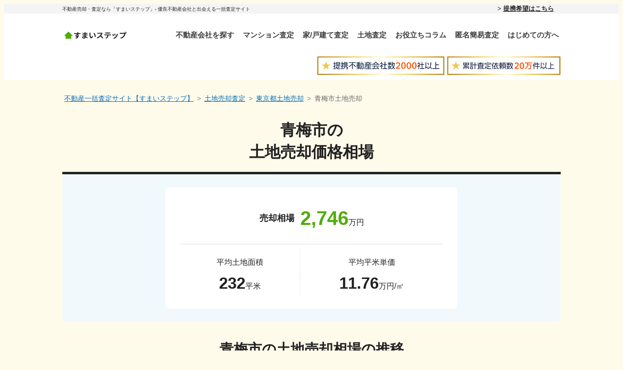

--- FILE ---
content_type: text/html; charset=utf-8
request_url: https://sumai-step.com/tochi/13/cities/685/
body_size: 33743
content:
<!DOCTYPE html><html lang="ja"><head><meta charSet="utf-8"/><meta name="viewport" content="width=device-width, initial-scale=1"/><link rel="preload" as="image" href="/taf/_next/static/media/logo.3e9f397e.svg"/><link rel="preload" as="image" href="/taf/_next/static/media/arrow.d843ca6e.svg"/><link rel="stylesheet" href="/taf/_next/static/css/928517fb8bf4386f.css" data-precedence="next"/><link rel="stylesheet" href="/taf/_next/static/css/1c521468f27759ce.css" data-precedence="next"/><link rel="stylesheet" href="/taf/_next/static/css/2f33c96db24bd14e.css" data-precedence="next"/><link rel="stylesheet" href="/taf/_next/static/css/d248e38c5530a4b0.css" data-precedence="next"/><link rel="stylesheet" href="/taf/_next/static/css/a4814d3060c2451d.css" data-precedence="next"/><link rel="stylesheet" href="/taf/_next/static/css/db8e439ca0a48a47.css" data-precedence="next"/><link rel="stylesheet" href="/taf/_next/static/css/a770e70cecaa6a29.css" data-precedence="next"/><link rel="stylesheet" href="/taf/_next/static/css/fb57f43d4c1d011d.css" data-precedence="next"/><link rel="stylesheet" href="/taf/_next/static/css/f27f3feb361f18a9.css" data-precedence="next"/><link rel="stylesheet" href="/taf/_next/static/css/6dde726d45b95d92.css" data-precedence="next"/><link rel="stylesheet" href="/taf/_next/static/css/a56392bc99521456.css" data-precedence="next"/><link rel="preload" as="script" fetchPriority="low" href="/taf/_next/static/chunks/webpack-dc5045a3d74e307f.js"/><script src="/taf/_next/static/chunks/4bd1b696-9802f1a19f35338e.js" async=""></script><script src="/taf/_next/static/chunks/741-ed30f266a28a790d.js" async=""></script><script src="/taf/_next/static/chunks/main-app-dfa3496d97ec614d.js" async=""></script><script src="/taf/_next/static/chunks/3353-268f04556d470651.js" async=""></script><script src="/taf/_next/static/chunks/5925-7581307871a2f2a8.js" async=""></script><script src="/taf/_next/static/chunks/app/layout-1e602db6c5dde25a.js" async=""></script><script src="/taf/_next/static/chunks/6766-fc12ed4011a0223e.js" async=""></script><script src="/taf/_next/static/chunks/app/error-6e67f8626eb1030b.js" async=""></script><script src="/taf/_next/static/chunks/5453-2a1f85f40c07d9a9.js" async=""></script><script src="/taf/_next/static/chunks/5860-5ffd2cb6947ac1da.js" async=""></script><script src="/taf/_next/static/chunks/app/not-found-c082141fa86c1b62.js" async=""></script><script src="/taf/_next/static/chunks/870fdd6f-b3db786aba621b9a.js" async=""></script><script src="/taf/_next/static/chunks/ca377847-e7821c2994e35f1c.js" async=""></script><script src="/taf/_next/static/chunks/8579-c4eb1e9f18407e6b.js" async=""></script><script src="/taf/_next/static/chunks/960-1f108d9d9efdfdda.js" async=""></script><script src="/taf/_next/static/chunks/1547-7423ee32a59ad1c7.js" async=""></script><script src="/taf/_next/static/chunks/9006-73bf2da28a027200.js" async=""></script><script src="/taf/_next/static/chunks/app/tochi/%5BprefectureId%5D/cities/%5BcityId%5D/page-1816ddb55e93a8d4.js" async=""></script><link rel="preload" href="https://www.googletagmanager.com/gtm.js?id=GTM-5C3ZJDN" as="script"/><title>青梅市の土地売却価格相場 | 最新土地相場が分かる一括査定サイト「すまいステップ」</title><meta name="description" content="青梅市の土地売却相場は2,746万円です。このページでは、青梅市の最新土地価格相場や売却事例を見ることができます。高く・早く青梅市の土地を売りたいなら、不動産一括査定サイトすまいステップ。"/><meta name="robots" content="noindex"/><meta name="format-detection" content="telephone=no"/><meta property="og:title" content="青梅市の土地売却価格相場 | 最新土地相場が分かる一括査定サイト「すまいステップ」"/><meta property="og:description" content="青梅市の土地売却相場は2,746万円です。このページでは、青梅市の最新土地価格相場や売却事例を見ることができます。高く・早く青梅市の土地を売りたいなら、不動産一括査定サイトすまいステップ。"/><meta name="twitter:card" content="summary"/><meta name="twitter:title" content="青梅市の土地売却価格相場 | 最新土地相場が分かる一括査定サイト「すまいステップ」"/><meta name="twitter:description" content="青梅市の土地売却相場は2,746万円です。このページでは、青梅市の最新土地価格相場や売却事例を見ることができます。高く・早く青梅市の土地を売りたいなら、不動産一括査定サイトすまいステップ。"/><link rel="icon" href="/favicon.ico" type="image/x-icon" sizes="16x16"/><script>document.querySelectorAll('body link[rel="icon"], body link[rel="apple-touch-icon"]').forEach(el => document.head.appendChild(el))</script><meta name="sentry-trace" content="9c92c141f8fc7bdb549a1e61116ff77a-ccc1b0c34bf55494-0"/><meta name="baggage" content="sentry-environment=production,sentry-public_key=3a7d4fe90fbe45c193ce5d619ae91a6f,sentry-trace_id=9c92c141f8fc7bdb549a1e61116ff77a,sentry-sampled=false,sentry-sample_rand=0.38323010873606944,sentry-sample_rate=0.1"/><script src="/taf/_next/static/chunks/polyfills-42372ed130431b0a.js" noModule=""></script></head><body><div hidden=""><!--$--><!--/$--></div><script type="application/ld+json">{"@context":"https://schema.org","@type":"Article","headline":"青梅市の土地売却価格相場","description":"青梅市の土地売却相場や売却事例を調べることができます！相場や事例を見ることでいくらくらいで売れそうか予想できます。","url":"https://sumai-step.com/tochi/13/cities/685/","author":{"@type":"Organization","name":"すまいステップ編集部","url":"https://sumai-step.com/edit-policy/"},"publisher":{"@type":"Organization","name":"株式会社Speee","logo":{"@type":"ImageObject","url":"https://sumai-step.com/column/wp-content/themes/the-thor-renavi/img/logo-speee.svg","width":600,"height":60},"url":"https://speee.jp/"},"dateModified":"2026-01-21T00:00:00+09:00"}</script><header class="style_wrap__C3KNk" role="banner"><div class="style_titleWrap__anqqG"><div class="style_container__BtIDr style_titleContainer__C9Sn_"><p class="style_titleText__UCbQ9">不動産売却・査定なら「すまいステップ」- 優良不動産会社と出会える一括査定サイト</p><a href="/ad/" class="style_inbound__qhviN style_inboundLower__jGfbD">提携希望はこちら</a></div></div><div class="style_container__BtIDr "><div class="style_inner__6Mhdv"><div class="style_hamburger__m2POX"><div class="style_wrap__H31em"><div class="style_line__LP_lr"></div><div class="style_line__LP_lr"></div><div class="style_line__LP_lr"></div></div></div><a href="/" class="style_logo__MssBw"><img alt="すまいステップ" loading="eager" width="128" height="16" decoding="async" data-nimg="1" style="color:transparent" src="/taf/_next/static/media/logo.3e9f397e.svg"/></a><nav class="style_wrap__8df_N"><ul class="style_list__aWYfL"><li class="style_item__Bf5Rk"><a href="/prefectures/" class="style_link___O4Yr">不動産会社を探す</a></li><li class="style_item__Bf5Rk"><a href="/mansions/aisimulator/" class="style_link___O4Yr">マンション査定</a></li><li class="style_item__Bf5Rk"><a href="/kodate/" class="style_link___O4Yr">家/戸建て査定</a></li><li class="style_item__Bf5Rk"><a href="/tochi/satei/" class="style_link___O4Yr">土地査定</a></li><li class="style_item__Bf5Rk"><a href="/column/" class="style_link___O4Yr">お役立ちコラム</a></li><li class="style_item__Bf5Rk"><a href="/simulator/" class="style_link___O4Yr">匿名簡易査定</a></li><li class="style_item__Bf5Rk"><a href="/about/" class="style_link___O4Yr">はじめての方へ</a></li></ul></nav></div></div><div class="style_container__BtIDr style_img__Ukk6T"><picture><source srcSet="/taf/_next/static/media/icon-header-pc.a421eab9.png" media="(min-width: 768px)" width="500" height="60"/><source srcSet="/taf/_next/static/media/icon-header-sp.0adf3c2e.png" media="(max-width: 767px)" width="600" height="48"/><img width="500" height="60" src="/taf/_next/static/media/icon-header-pc.a421eab9.png" alt="提携不動産会社数2000社以上 累計査定依頼数20万件以上"/></picture></div><nav class="style_slideMenu__kQvOh "><div class="style_overLay__kzLuz"></div><div class="style_inner__aaKfB"><div class="style_close__bQfJS"><button class="style_closeBtn__1qw_t">CLOSE</button></div><ul><li><dl><dt class="style_navListHeading__f_90f">物件種別ごとの相場を確認する</dt><dd class="style_navListItem__megnd"><a href="/" class="style_navListLink__0l6o1"><span class="style_navListArrow__ULyPN"></span>不動産売却査定</a></dd><dd class="style_navListItem__megnd"><a href="/mansions/aisimulator/" class="style_navListLink__0l6o1"><span class="style_navListArrow__ULyPN"></span>マンション査定</a></dd><dd class="style_navListItem__megnd"><a href="/kodate/" class="style_navListLink__0l6o1"><span class="style_navListArrow__ULyPN"></span>家/戸建て査定</a></dd><dd class="style_navListItem__megnd"><a href="/tochi/satei/" class="style_navListLink__0l6o1"><span class="style_navListArrow__ULyPN"></span>土地査定</a></dd></dl></li><li><dl><dt class="style_navListHeading__f_90f">不動産売却査定に役立つ情報を見る</dt><dd class="style_navListItem__megnd"><a href="/prefectures/" class="style_navListLink__0l6o1"><span class="style_navListArrow__ULyPN"></span>不動産会社を探す</a></dd><dd class="style_navListItem__megnd"><a href="/column/" class="style_navListLink__0l6o1"><span class="style_navListArrow__ULyPN"></span>お役立ちコラム</a></dd><dd class="style_navListItem__megnd"><a href="/simulator/" class="style_navListLink__0l6o1"><span class="style_navListArrow__ULyPN"></span>匿名簡易査定シミュレーション</a></dd><dd class="style_navListItem__megnd"><a href="/about/" class="style_navListLink__0l6o1"><span class="style_navListArrow__ULyPN"></span>はじめての方へ</a></dd><dd class="style_navListItem__megnd"><a href="/experience/" class="style_navListLink__0l6o1"><span class="style_navListArrow__ULyPN"></span>不動産会社の口コミ・売却体験談</a></dd></dl></li><li><dl><dt class="style_navListHeading__f_90f">その他</dt><dd class="style_navListItem__megnd"><a href="/ad/" class="style_navListLink__0l6o1"><span class="style_navListArrow__ULyPN"></span>提携希望はこちら</a></dd><dd class="style_navListItem__megnd"><a href="https://speee.jp/" class="style_navListLink__0l6o1" rel="noopener noreferrer" target="_blank"><span class="style_navListArrow__ULyPN"></span>運営者情報</a></dd><dd class="style_navListItem__megnd"><a href="/column/supervisor/" class="style_navListLink__0l6o1"><span class="style_navListArrow__ULyPN"></span>監修者情報</a></dd><dd class="style_navListItem__megnd"><a href="/law/" class="style_navListLink__0l6o1"><span class="style_navListArrow__ULyPN"></span>利用規約</a></dd><dd class="style_navListItem__megnd"><a href="/privacy/" class="style_navListLink__0l6o1"><span class="style_navListArrow__ULyPN"></span>個人情報保護方針</a></dd><dd class="style_navListItem__megnd"><a href="/survey/guideline/" class="style_navListLink__0l6o1"><span class="style_navListArrow__ULyPN"></span>口コミ投稿ガイドライン</a></dd><dd class="style_navListItem__megnd"><a href="/contact/" class="style_navListLink__0l6o1"><span class="style_navListArrow__ULyPN"></span>お問い合わせ</a></dd></dl></li></ul></div></nav></header><div class="style_wrap__NsS6L"><div class="style_container__BtIDr "><div class="style_container__Sl4Wi false"><nav><ol class="style_breadcrumb__OBkma" itemScope="" itemType="https://schema.org/BreadcrumbList"><li class="style_breadcrumbItem___Dz97 " itemProp="itemListElement" itemScope="" itemType="https://schema.org/ListItem"><span class="style_breadcrumbName__ARMrp" itemProp="name"><a href="/" class="style_linkedItem__u_vGa" itemProp="item">不動産一括査定サイト【すまいステップ】</a></span><meta itemProp="position" content="1"/></li><li class="style_breadcrumbItem___Dz97 " itemProp="itemListElement" itemScope="" itemType="https://schema.org/ListItem"><span class="style_breadcrumbName__ARMrp" itemProp="name"><a href="/tochi/" class="style_linkedItem__u_vGa" itemProp="item">土地売却査定</a></span><meta itemProp="position" content="2"/></li><li class="style_breadcrumbItem___Dz97 " itemProp="itemListElement" itemScope="" itemType="https://schema.org/ListItem"><span class="style_breadcrumbName__ARMrp" itemProp="name"><a href="/tochi/13/" class="style_linkedItem__u_vGa" itemProp="item">東京都土地売却</a></span><meta itemProp="position" content="3"/></li><li class="style_breadcrumbItem___Dz97 style_current__JPT19" itemProp="itemListElement" itemScope="" itemType="https://schema.org/ListItem"><span class="style_breadcrumbName__ARMrp" itemProp="name">青梅市土地売却</span><meta itemProp="position" content="4"/></li></ol></nav></div></div></div><main><div class="style_container__BtIDr "><h1 class="style_headingPrimary__eWGPP ">青梅市<!-- -->の<br/>土地売却価格相場</h1><div class="style_sectionInner__KEsmU  undefined undefined style_noPadding__DCmBp"><div class="style_wrap__wyJWP"><div class="style_container__a6Sz_"><dl class="style_main__WZ6_c style_mainMargin__HzB2V"><dt class="style_mainTitle__6o6Np">売却相場</dt><dd class="style_mainValue__ASHrZ"><span class="style_mainPrice__S5pcc">2,746</span><span class="style_mainUnit__BPaaD">万円</span></dd></dl><dl class="style_sub__Vr7Ou"><div class="style_subItem__X2FBw"><dt class="style_subTitle__0rF8S">平均土地面積</dt><dd class="style_subValue__csad2"><span class="style_subPrice__pHW1x">232</span><span class="style_subUnit__TDkKI">平米</span></dd></div><div class="style_subItem__X2FBw"><dt class="style_subTitle__0rF8S">平均平米単価</dt><dd class="style_subValue__csad2"><span class="style_subPrice__pHW1x">11.76</span><span class="style_subUnit__TDkKI">万円/㎡</span></dd></div></dl></div></div></div></div><div class="style_container__BtIDr "><section class="style_priceTransion__9B6dh" id="summarizedTradePrice"><h2 class="style_heading__5MvHO ">青梅市<!-- -->の<br class="spOnly"/>土地売却相場の推移</h2><div class="style_sectionInner__KEsmU  undefined undefined undefined"><div><p class="style_lineChartTradeComment__fPG_5">このグラフは過去<!-- -->10<!-- -->年間の<!-- -->青梅市<!-- -->の売却価格相場の推移を平米単価で表したものです。<br/>青梅市<!-- -->の現在の売却価格の相場は<!-- -->2,746万円<!-- -->で、<!-- -->2025<!-- -->年時点の平均平米単価は<!-- -->11万円<!-- -->/㎡と、<!-- -->東京都<!-- -->の平均平米単価は<!-- -->62万<!-- -->/㎡であるのに対して、<!-- -->50万円<!-- -->低く<!-- -->なっています。<br/>この価格は、前年比<!-- -->+60.60<!-- -->%で<!-- -->上昇傾向にあります。<!-- -->上昇している場合は売却するタイミングを見計らうことで高く売れるかもしれませんが、下降している場合は早めに手放した方が高値で売れる可能性が高いでしょう。</p><div class="style_container__tsU3f"><div class="style_chart__owCgD"><div class="style_container___nmYt"><span>（万円/㎡）</span></div><div class="style_chartInner__xKs7q"><canvas role="img" height="150" width="100%"></canvas></div></div><div class="style_balloon__Jggkp"><p class="style_title__79lKv">2025<!-- -->年の売却価格相場</p><ul><li><div class="style_label__omnkz"><span class="style_icon__vGoTK style_icon-grey__kdOZy"></span><span>東京都</span></div><div class="style_value__wDrMC"> 61.9 万円/㎡</div></li><li><div class="style_label__omnkz"><span class="style_icon__vGoTK style_icon-pink___VWyp"></span><span>青梅市</span></div><div class="style_value__wDrMC"> 11.8 万円/㎡</div></li><li><div class="style_label__omnkz"><span class="style_icon__vGoTK style_icon-green__NTweL"></span><span>青梅市のマンション売却数</span></div><div class="style_value__wDrMC">18件（前年比-5.26%）</div></li></ul></div></div><small class="style_referenceText___deJ3 style_reference__l33gm">本データは国土交通省「<a href="https://www.reinfolib.mlit.go.jp/" target="_blank" rel="noopener noreferrer">不動産情報ライブラリ</a>」、及び「<a href="https://nlftp.mlit.go.jp/ksj/gml/datalist/KsjTmplt-L02-v2_3.html" target="_blank" rel="noopener noreferrer">都道府県地価調査データ</a>」の情報をもとにすまいステップ編集部が作成しています。</small></div><div class="style_tradePriceTrends__kr5nl"><section class="style_wrap__eq2RZ"><h3 class="style_wrap__In_ZO  "><span class="style_inner__teh57">青梅市<!-- -->の<br class="spOnly"/>土地<!-- -->売却相場の動向</span></h3><h4 class="style_heading__ktdeb">2024年から2025年の土地売却相場の動向</h4><div class="mb-5"><p>2025年の青梅市の土地売却価格相場は2,746万円で、面積は232.50m²です。</p><p>青梅市の売却価格相場は、2024年において前年比136.22%と上昇しています。</p><p>取引件数は、昨年と比較して15件減っています。</p><p>青梅市の売却相場は上がってきているので、相場が高いうちに売却することをおすすめします。</p></div><div class="style_tableWrap__tLBmf"><table class="style_table__PDiYi"><thead><tr><th class="style_title__B6k1U"></th><th class="style_latestYear__C00Ir">2025年</th><th class="style_preLatestYear__BYTuk">2024年</th><th class="style_compare__UOKxj">差分(<!-- -->前年比<!-- -->)</th></tr></thead><tbody><tr><th class="style_title__B6k1U">売却価格</th><td class="style_latestYear__C00Ir">2,746万<!-- -->円</td><td class="style_preLatestYear__BYTuk">2,015万<!-- -->円</td><td class="style_compare__UOKxj style_isUp__g2jv9">+730万円（136.22%）</td></tr><tr><th class="style_title__B6k1U">取引件数</th><td class="style_latestYear__C00Ir">18<!-- -->件</td><td class="style_preLatestYear__BYTuk">33<!-- -->件</td><td class="style_compare__UOKxj style_isDown__QDvnW">-15件（54%）</td></tr><tr><th class="style_title__B6k1U">平米単価相場</th><td class="style_latestYear__C00Ir">11万<!-- -->円/㎡</td><td class="style_preLatestYear__BYTuk">7万<!-- -->円/㎡</td><td class="style_compare__UOKxj  style_isUp__g2jv9">+4万円/㎡（164.34%）</td></tr><tr><th class="style_title__B6k1U">面積</th><td class="style_latestYear__C00Ir">232.50<!-- -->㎡</td><td class="style_preLatestYear__BYTuk">282.81<!-- -->㎡</td><td class="style_compare__UOKxj  style_isDown__QDvnW">-50.31㎡（82%）</td></tr></tbody></table><div class="style_reference__IeErh"><small class="style_referenceText___deJ3 undefined">本データは、国土交通省「<a href="https://www.reinfolib.mlit.go.jp/" rel="noopener noreferrer" target="_blank">不動産情報ライブラリ</a>」をもとに表示しています。</small></div></div></section><section class="style_wrap__eq2RZ"><h4 class="style_heading__ktdeb">2024年12月から2025年6月の土地売却相場の動向</h4><div class="mb-5"><p>2025年6月の青梅市の土地売却価格相場は、半年前と比較して239.9%と上昇しています。</p><p>また、取引件数は、半年前と比較して4件増えています。</p></div><div class="style_tableWrap__tLBmf"><table class="style_table__PDiYi"><thead><tr><th class="style_title__B6k1U"></th><th class="style_latestYear__C00Ir">2025年6月</th><th class="style_preLatestYear__BYTuk">2024年12月</th><th class="style_compare__UOKxj">差分(<!-- -->前半期比<!-- -->)</th></tr></thead><tbody><tr><th class="style_title__B6k1U">売却価格</th><td class="style_latestYear__C00Ir">2,746万<!-- -->円</td><td class="style_preLatestYear__BYTuk">1,144万<!-- -->円</td><td class="style_compare__UOKxj style_isUp__g2jv9">+1,601万円（239.9%）</td></tr><tr><th class="style_title__B6k1U">取引件数</th><td class="style_latestYear__C00Ir">18<!-- -->件</td><td class="style_preLatestYear__BYTuk">14<!-- -->件</td><td class="style_compare__UOKxj style_isUp__g2jv9">+4件（128%）</td></tr><tr><th class="style_title__B6k1U">平米単価相場</th><td class="style_latestYear__C00Ir">11万<!-- -->円/㎡</td><td class="style_preLatestYear__BYTuk">7万<!-- -->円/㎡</td><td class="style_compare__UOKxj  style_isUp__g2jv9">+4万円/㎡（163.52%）</td></tr><tr><th class="style_title__B6k1U">面積</th><td class="style_latestYear__C00Ir">232.50<!-- -->㎡</td><td class="style_preLatestYear__BYTuk">195.42<!-- -->㎡</td><td class="style_compare__UOKxj  style_isUp__g2jv9">+37.08㎡（118%）</td></tr></tbody></table><div class="style_reference__IeErh"><small class="style_referenceText___deJ3 undefined">本データは、国土交通省「<a href="https://www.reinfolib.mlit.go.jp/" rel="noopener noreferrer" target="_blank">不動産情報ライブラリ</a>」をもとに表示しています。</small></div></div></section></div></div><p class="style_paragraph__zgPjl"><a href="/column/article/11190/" class="style_link__L_NQX">「土地売却相場の調べ方！いくらで売れるか自分で調べる方法をわかりやすく解説！」の記事を見る</a></p></section><!--$?--><template id="B:0"></template><div class="style_wrap__lo8zO"><div class="style_loader__ttmde"></div></div><!--/$--><section><h2 class="style_heading__5MvHO ">土地売却シミュレーション</h2><div class="style_sectionInner__KEsmU  undefined undefined undefined"><div class="style_wrap__YZz5U"><div class="style_intro__LFxMf"><p>ここまで見てきた情報を参考に、あなたの<!-- -->青梅市<!-- -->の土地売却相場を<br class="pcOnly"/>簡単10秒でシミュレーションしてみましょう。<br/>査定依頼の前に大まかな土地の相場価格が知りたい方におすすめです。</p><div class="style_introStrong__TuuU5">匿名で土地推定価格が<br class="spOnly"/>無料でわかる</div></div><div class="style_selectMenus__TielR"><div class="style_selectCol___3DTc"><div class="style_selectColItem__cCBkQ"><div class="style_wrap__UxHdD   style_isDone__Bynr4 "><img alt="" loading="lazy" width="40" height="40" decoding="async" data-nimg="1" class="style_doneIcon__L5kxh" style="color:transparent" src="/taf/_next/static/media/done.aadb6a01.svg"/><select class="style_select__01mH8" aria-label="都道府県"><option value="">都道府県</option><optgroup label="関東地方"><option value="8">茨城県</option><option value="9">栃木県</option><option value="10">群馬県</option><option value="11">埼玉県</option><option value="12">千葉県</option><option value="13" selected="">東京都</option><option value="14">神奈川県</option></optgroup><optgroup label="北海道・東北地方"><option value="1">北海道</option><option value="2">青森県</option><option value="3">岩手県</option><option value="4">宮城県</option><option value="5">秋田県</option><option value="6">山形県</option><option value="7">福島県</option></optgroup><optgroup label="中部地方"><option value="15">新潟県</option><option value="16">富山県</option><option value="17">石川県</option><option value="18">福井県</option><option value="19">山梨県</option><option value="20">長野県</option><option value="21">岐阜県</option><option value="22">静岡県</option><option value="23">愛知県</option></optgroup><optgroup label="近畿地方"><option value="24">三重県</option><option value="25">滋賀県</option><option value="26">京都府</option><option value="27">大阪府</option><option value="28">兵庫県</option><option value="29">奈良県</option><option value="30">和歌山県</option></optgroup><optgroup label="中国・四国地方"><option value="31">鳥取県</option><option value="32">島根県</option><option value="33">岡山県</option><option value="34">広島県</option><option value="35">山口県</option><option value="36">徳島県</option><option value="37">香川県</option><option value="38">愛媛県</option><option value="39">高知県</option></optgroup><optgroup label="九州地方"><option value="40">福岡県</option><option value="41">佐賀県</option><option value="42">長崎県</option><option value="43">熊本県</option><option value="44">大分県</option><option value="45">宮崎県</option><option value="46">鹿児島県</option><option value="47">沖縄県</option></optgroup></select></div></div><div class="style_selectColItem__cCBkQ"><div class="style_wrap__UxHdD   style_isDone__Bynr4 "><img alt="" loading="lazy" width="40" height="40" decoding="async" data-nimg="1" class="style_doneIcon__L5kxh" style="color:transparent" src="/taf/_next/static/media/done.aadb6a01.svg"/><select class="style_select__01mH8" aria-label="市区町村"><option value="">市区町村</option></select></div></div><div class="style_selectColItem__cCBkQ"><div class="style_wrap__UxHdD style_isActive__UdibA   "><img alt="" loading="lazy" width="25" height="17" decoding="async" data-nimg="1" class="style_arrowIcon__XqL02" style="color:transparent" src="/taf/_next/static/media/arrow.d8733dcf.svg"/><select class="style_select__01mH8" aria-label="町名"><option value="" selected="">町名</option></select></div></div><div class="style_selectColItem__cCBkQ"><div class="style_wrap__UxHdD  style_isDisabled__CzNP9  "><img alt="" loading="lazy" width="25" height="17" decoding="async" data-nimg="1" class="style_arrowIcon__XqL02" style="color:transparent" src="/taf/_next/static/media/arrow.d8733dcf.svg"/><select class="style_select__01mH8" aria-label="土地面積" disabled=""><option value="" selected="">土地面積</option><option value="~30㎡">~30㎡</option><option value="31~40㎡">31~40㎡</option><option value="41~50㎡">41~50㎡</option><option value="51~60㎡">51~60㎡</option><option value="61~70㎡">61~70㎡</option><option value="71~80㎡">71~80㎡</option><option value="81~90㎡">81~90㎡</option><option value="91~100㎡">91~100㎡</option><option value="101~110㎡">101~110㎡</option><option value="111~120㎡">111~120㎡</option><option value="121~130㎡">121~130㎡</option><option value="131~140㎡">131~140㎡</option><option value="141~150㎡">141~150㎡</option><option value="151~160㎡">151~160㎡</option><option value="161~170㎡">161~170㎡</option><option value="171~180㎡">171~180㎡</option><option value="181~190㎡">181~190㎡</option><option value="191~200㎡">191~200㎡</option><option value="201㎡~">201㎡~</option></select></div></div></div></div><div class="style_result__KDs34"><div class="style_resultCol__FWEtY"><div class="style_title__vrv7M">推定価格</div><div class="style_prices__Xgn8B"><div class="style_pricesBox__kswpm"><span class="style_pricesBoxNumber__nfUNu">?</span></div><span class="style_pricesUnit__vhyHF">万円</span></div></div><small class="style_referenceText___deJ3 style_resultReference__nOcCH">本データはマーケット情報をもとに、すまいステップ編集部が作成しています。</small></div></div><p class="style_ctaIntro__jpFH4">ここまで見てきた売却の参考情報を元に、<br class="spOnly"/>早速査定依頼をしてみましょう。</p><div class="style_container___VI97"><div class="style_steps__oRK2i"><div class="style_stepItem__XBadE"><div class="style_container__etzh6"><div class="style_step__mKxnZ">STEP1</div><div class="
          style_input__HgjGG
          style_valid__1GJpY
        "><select class="style_select__NByM0 false"><option value="">都道府県を選択</option><optgroup label="北海道・東北"><option value="1">北海道</option><option value="2">青森県</option><option value="3">岩手県</option><option value="5">秋田県</option><option value="4">宮城県</option><option value="6">山形県</option><option value="7">福島県</option></optgroup><optgroup label="関東"><option value="13" selected="">東京都</option><option value="14">神奈川県</option><option value="12">千葉県</option><option value="11">埼玉県</option><option value="8">茨城県</option><option value="9">栃木県</option><option value="10">群馬県</option></optgroup><optgroup label="甲信越・北陸"><option value="19">山梨県</option><option value="20">長野県</option><option value="15">新潟県</option><option value="16">富山県</option><option value="17">石川県</option><option value="18">福井県</option></optgroup><optgroup label="東海"><option value="23">愛知県</option><option value="22">静岡県</option><option value="21">岐阜県</option><option value="24">三重県</option></optgroup><optgroup label="関西"><option value="27">大阪府</option><option value="28">兵庫県</option><option value="26">京都府</option><option value="25">滋賀県</option><option value="29">奈良県</option><option value="30">和歌山県</option></optgroup><optgroup label="中国"><option value="33">岡山県</option><option value="34">広島県</option><option value="31">鳥取県</option><option value="32">島根県</option><option value="35">山口県</option></optgroup><optgroup label="四国"><option value="38">愛媛県</option><option value="37">香川県</option><option value="39">高知県</option><option value="36">徳島県</option></optgroup><optgroup label="九州・沖縄"><option value="40">福岡県</option><option value="41">佐賀県</option><option value="42">長崎県</option><option value="43">熊本県</option><option value="44">大分県</option><option value="45">宮崎県</option><option value="46">鹿児島県</option><option value="47">沖縄県</option></optgroup></select><img alt="" loading="lazy" width="44" height="34" decoding="async" data-nimg="1" class="style_checkIcon__rTu8x" style="color:transparent" srcSet="/taf/_next/image/?url=%2Ftaf%2F_next%2Fstatic%2Fmedia%2Fcheck.dcbb7647.png&amp;w=48&amp;q=75 1x, /taf/_next/image/?url=%2Ftaf%2F_next%2Fstatic%2Fmedia%2Fcheck.dcbb7647.png&amp;w=96&amp;q=75 2x" src="/taf/_next/image/?url=%2Ftaf%2F_next%2Fstatic%2Fmedia%2Fcheck.dcbb7647.png&amp;w=96&amp;q=75"/></div></div></div><div class="style_stepItem__XBadE"><div class="style_container__etzh6"><div class="style_step__mKxnZ">STEP2</div><div class="
          style_input__HgjGG
          style_disabled___przs
        "><select class="style_select__NByM0 style_disabledSelect__meRNp" disabled=""><option value="">市区町村を選択</option>0</select></div></div></div><div class="style_stepItem__XBadE"><div class="style_container__etzh6"><div class="style_step__mKxnZ">STEP3</div><div class="
          style_input__HgjGG
          style_valid__1GJpY
        "><select class="style_select__NByM0 false"><option value="">物件種別を選択</option><option value="condominium">マンション</option><option value="house">一戸建て</option><option value="land" selected="">土地</option><option value="comparted_ownership_of_building">ビル一室</option><option value="store_factory_warehouse">店舗・事務所・倉庫</option><option value="condominium_building">マンション一棟</option><option value="walk_up_condominium_building">アパート一棟</option><option value="building">ビル一棟</option><option value="other">その他</option></select><img alt="" loading="lazy" width="44" height="34" decoding="async" data-nimg="1" class="style_checkIcon__rTu8x" style="color:transparent" srcSet="/taf/_next/image/?url=%2Ftaf%2F_next%2Fstatic%2Fmedia%2Fcheck.dcbb7647.png&amp;w=48&amp;q=75 1x, /taf/_next/image/?url=%2Ftaf%2F_next%2Fstatic%2Fmedia%2Fcheck.dcbb7647.png&amp;w=96&amp;q=75 2x" src="/taf/_next/image/?url=%2Ftaf%2F_next%2Fstatic%2Fmedia%2Fcheck.dcbb7647.png&amp;w=96&amp;q=75"/></div></div></div><a class="style_button__4A6jj false" href="https://sumai-step.com/assessment_requests/chat/13/685/?property_type=land&amp;utm_source=&amp;utm_content=&amp;utm_campaign=cta&amp;utm_medium=notprovided&amp;utm_term=notprovided&amp;gclid=&amp;gbraid=&amp;wbraid=" rel="nofollow">無料査定スタート<img alt="" width="23" height="15" decoding="async" data-nimg="1" class="style_buttonArrow__y2Njh" style="color:transparent" src="/taf/_next/static/media/arrow.d843ca6e.svg"/></a></div></div></div></section><!--$--><section><h2 class="style_heading__5MvHO ">青梅市<!-- -->近隣で<br class="spOnly"/>土地売却を経験したユーザーの声</h2><div class="style_sectionInner__KEsmU  undefined undefined undefined"><div class="style_wrap__r2sVz"><p class="style_intro__rwTf2">青梅市<!-- -->近隣で土地を売却した<br class="spOnly"/>ユーザーの声を集めました。<br/>土地売却をご検討の際は<br class="spOnly"/>ぜひ参考にしてください。<br/><span class="style_note__eK6Ez">※一部「<a href="https://ouchi-ktrb.jp/" target="_blank">おうちの語り部</a>」の口コミ参照</span></p></div><!--$--><section class="style_wrap__NuCyd"><h3 class="style_heading__WilXO">青梅市<!-- -->近隣の<br class="spOnly"/>土地売却にかかった期間は？</h3><p>東京都<!-- -->で最も多い売却期間は<!-- -->1年<!-- -->でした。<br/>いつ頃に売却できるのかを把握することで、次の行動が取りやすくなります。<br/>売却期間を参考に、売却のタイミングをご検討ください。</p><div class="style_chart__lNyZq"><canvas role="img" height="150" width="300"></canvas></div></section><!--/$--><!--$--><!--/$--><!--$--><section class="style_wrap__BugDy"><h3 class="style_heading___a4Qh">青梅市<!-- -->で不動産売却をした人の<br class="spOnly"/>売却理由</h3><div class="style_detail__LjlkH"><div class="style_detailChart__aM3_e"><canvas role="img" height="150" width="300"></canvas></div><div class="style_detailRanking__yoT41"><div class="style_detailHeading__JZLZr">売却理由TOP3</div><ol class="style_ranking__oKPc8"><li class="style_rankingItem__ozkbq"><div class="style_rankingHeader__hRLDc"><div class="style_rankingHeaderRank__XuDuy is-rank1"><img alt="" loading="lazy" width="120" height="120" decoding="async" data-nimg="1" class="style_rankingHeaderImage__Yg7G1" style="color:transparent" srcSet="/taf/_next/image/?url=%2Ftaf%2F_next%2Fstatic%2Fmedia%2Frank-01.ad0272c6.png&amp;w=128&amp;q=75 1x, /taf/_next/image/?url=%2Ftaf%2F_next%2Fstatic%2Fmedia%2Frank-01.ad0272c6.png&amp;w=256&amp;q=75 2x" src="/taf/_next/image/?url=%2Ftaf%2F_next%2Fstatic%2Fmedia%2Frank-01.ad0272c6.png&amp;w=256&amp;q=75"/><span class="style_rankingHeaderRankText__cHQGn">1</span></div><div class="style_rankingHeaderLabels__0wZ_k"><div class="style_rankingHeaderLabelsItem__oVNja">不要物件の処分<span class="style_rankingPercentage__YLY5b">100<!-- -->%</span></div></div></div></li></ol></div></div><p>青梅市<!-- -->の不動産を売却した人の売却理由で最も多かったのは、「<!-- -->不要物件の処分<!-- -->」でした。</p></section><!--/$--></div></section><!--/$--><!--$--><section><h2 class="style_heading__5MvHO ">土地売却でよくある質問</h2><div class="style_sectionInner__KEsmU  undefined undefined undefined"><ul><li><div><div class="style_trigger__46pC8"><p class="style_text__DvkjG"><span>青梅市の土地売却相場はいくら？</span></p><div class="style_icon__f_yjf"><svg aria-hidden="true" focusable="false" data-prefix="fas" data-icon="chevron-down" class="svg-inline--fa fa-chevron-down style_iconSvg__0PRh0" role="img" xmlns="http://www.w3.org/2000/svg" viewBox="0 0 512 512"><path fill="currentColor" d="M233.4 406.6c12.5 12.5 32.8 12.5 45.3 0l192-192c12.5-12.5 12.5-32.8 0-45.3s-32.8-12.5-45.3 0L256 338.7 86.6 169.4c-12.5-12.5-32.8-12.5-45.3 0s-12.5 32.8 0 45.3l192 192z"></path></svg></div></div><div class="style_contents__7Mg7d "><div class="style_item__8RwaW"><span>青梅市の土地売却相場は、2,746.28万円で、平均平米単価は11.76万円となっています。<br>詳しくは、「<a href="#summarizedTradePrice">青梅市の土地売却相場</a>」の章をご覧ください。</span></div></div></div></li><li><div><div class="style_trigger__46pC8"><p class="style_text__DvkjG"><span>土地の査定にはどのくらい時間がかかるの？</span></p><div class="style_icon__f_yjf"><svg aria-hidden="true" focusable="false" data-prefix="fas" data-icon="chevron-down" class="svg-inline--fa fa-chevron-down style_iconSvg__0PRh0" role="img" xmlns="http://www.w3.org/2000/svg" viewBox="0 0 512 512"><path fill="currentColor" d="M233.4 406.6c12.5 12.5 32.8 12.5 45.3 0l192-192c12.5-12.5 12.5-32.8 0-45.3s-32.8-12.5-45.3 0L256 338.7 86.6 169.4c-12.5-12.5-32.8-12.5-45.3 0s-12.5 32.8 0 45.3l192 192z"></path></svg></div></div><div class="style_contents__7Mg7d "><div class="style_item__8RwaW"><span>査定を受けてから結果が出るまでの時間は、<a href="https://sumai-step.com/column/article/5884/">机上査定</a>であれば当日～3日、<a href="https://sumai-step.com/column/article/2180/">訪問査定</a>であれば3日～5日ほどです。土地の査定については、「<a href="https://sumai-step.com/column/article/7893/">不動産一括査定サイトをやってみた！査定結果やリアルな感想を大公開！</a>」の記事で詳しく解説しています</span></div></div></div></li><li><div><div class="style_trigger__46pC8"><p class="style_text__DvkjG"><span>すまいステップで査定依頼をしたら、土地を売らなきゃいけないの？</span></p><div class="style_icon__f_yjf"><svg aria-hidden="true" focusable="false" data-prefix="fas" data-icon="chevron-down" class="svg-inline--fa fa-chevron-down style_iconSvg__0PRh0" role="img" xmlns="http://www.w3.org/2000/svg" viewBox="0 0 512 512"><path fill="currentColor" d="M233.4 406.6c12.5 12.5 32.8 12.5 45.3 0l192-192c12.5-12.5 12.5-32.8 0-45.3s-32.8-12.5-45.3 0L256 338.7 86.6 169.4c-12.5-12.5-32.8-12.5-45.3 0s-12.5 32.8 0 45.3l192 192z"></path></svg></div></div><div class="style_contents__7Mg7d "><div class="style_item__8RwaW"><span>査定依頼をしても土地を売る必要はありません。そのため、売却を検討しているなら、まず査定依頼することをおすすめします。</span></div></div></div></li><li><div><div class="style_trigger__46pC8"><p class="style_text__DvkjG"><span>土地を売って得たお金はいつもらえる？</span></p><div class="style_icon__f_yjf"><svg aria-hidden="true" focusable="false" data-prefix="fas" data-icon="chevron-down" class="svg-inline--fa fa-chevron-down style_iconSvg__0PRh0" role="img" xmlns="http://www.w3.org/2000/svg" viewBox="0 0 512 512"><path fill="currentColor" d="M233.4 406.6c12.5 12.5 32.8 12.5 45.3 0l192-192c12.5-12.5 12.5-32.8 0-45.3s-32.8-12.5-45.3 0L256 338.7 86.6 169.4c-12.5-12.5-32.8-12.5-45.3 0s-12.5 32.8 0 45.3l192 192z"></path></svg></div></div><div class="style_contents__7Mg7d "><div class="style_item__8RwaW"><span>土地の売却で得たお金は、売買契約の締結時に手付金として一部が支払われ、土地の引き渡し日に残りの代金がすべて支払われます。 土地売却のお金の流れについては、「<a href="https://sumai-step.com/column/article/2021/">不動産売却の流れ8ステップを図解で解説！査定方法や媒介契約を理解しよう</a>」の記事で詳しく解説しています。</span></div></div></div></li></ul></div></section><!--/$--><!--$--><section><h2 class="style_heading__5MvHO ">東京都<!-- -->の市区町村の<br class="spOnly"/>売却相場を見る</h2><div class="style_sectionInner__KEsmU  undefined undefined undefined"><div><div class="style_trigger__46pC8"><p class="style_text__DvkjG"><span>23区</span></p><div class="style_icon__f_yjf"><svg aria-hidden="true" focusable="false" data-prefix="fas" data-icon="chevron-up" class="svg-inline--fa fa-chevron-up style_iconSvg__0PRh0" role="img" xmlns="http://www.w3.org/2000/svg" viewBox="0 0 512 512"><path fill="currentColor" d="M233.4 105.4c12.5-12.5 32.8-12.5 45.3 0l192 192c12.5 12.5 12.5 32.8 0 45.3s-32.8 12.5-45.3 0L256 173.3 86.6 342.6c-12.5 12.5-32.8 12.5-45.3 0s-12.5-32.8 0-45.3l192-192z"></path></svg></div></div><div class="style_contents__7Mg7d style_isOpen__Ev67U"><ul class="style_list__AZlE5"><li class="style_item__XZ_t7"><a href="/tochi/13/cities/658/" class="style_link__Zwsm1 ">千代田区</a></li><li class="style_item__XZ_t7"><a href="/tochi/13/cities/659/" class="style_link__Zwsm1 ">中央区</a></li><li class="style_item__XZ_t7"><a href="/tochi/13/cities/660/" class="style_link__Zwsm1 ">港区</a></li><li class="style_item__XZ_t7"><a href="/tochi/13/cities/661/" class="style_link__Zwsm1 ">新宿区</a></li><li class="style_item__XZ_t7"><a href="/tochi/13/cities/662/" class="style_link__Zwsm1 ">文京区</a></li><li class="style_item__XZ_t7"><a href="/tochi/13/cities/663/" class="style_link__Zwsm1 ">台東区</a></li><li class="style_item__XZ_t7"><a href="/tochi/13/cities/664/" class="style_link__Zwsm1 ">墨田区</a></li><li class="style_item__XZ_t7"><a href="/tochi/13/cities/665/" class="style_link__Zwsm1 ">江東区</a></li><li class="style_item__XZ_t7"><a href="/tochi/13/cities/666/" class="style_link__Zwsm1 ">品川区</a></li><li class="style_item__XZ_t7"><a href="/tochi/13/cities/667/" class="style_link__Zwsm1 ">目黒区</a></li><li class="style_item__XZ_t7"><a href="/tochi/13/cities/668/" class="style_link__Zwsm1 ">大田区</a></li><li class="style_item__XZ_t7"><a href="/tochi/13/cities/669/" class="style_link__Zwsm1 ">世田谷区</a></li><li class="style_item__XZ_t7"><a href="/tochi/13/cities/670/" class="style_link__Zwsm1 ">渋谷区</a></li><li class="style_item__XZ_t7"><a href="/tochi/13/cities/671/" class="style_link__Zwsm1 ">中野区</a></li><li class="style_item__XZ_t7"><a href="/tochi/13/cities/672/" class="style_link__Zwsm1 ">杉並区</a></li><li class="style_item__XZ_t7"><a href="/tochi/13/cities/673/" class="style_link__Zwsm1 ">豊島区</a></li><li class="style_item__XZ_t7"><a href="/tochi/13/cities/674/" class="style_link__Zwsm1 ">北区</a></li><li class="style_item__XZ_t7"><a href="/tochi/13/cities/675/" class="style_link__Zwsm1 ">荒川区</a></li><li class="style_item__XZ_t7"><a href="/tochi/13/cities/676/" class="style_link__Zwsm1 ">板橋区</a></li><li class="style_item__XZ_t7"><a href="/tochi/13/cities/677/" class="style_link__Zwsm1 ">練馬区</a></li><li class="style_item__XZ_t7"><a href="/tochi/13/cities/678/" class="style_link__Zwsm1 ">足立区</a></li><li class="style_item__XZ_t7"><a href="/tochi/13/cities/679/" class="style_link__Zwsm1 ">葛飾区</a></li><li class="style_item__XZ_t7"><a href="/tochi/13/cities/680/" class="style_link__Zwsm1 ">江戸川区</a></li></ul></div></div><div><div class="style_trigger__46pC8"><p class="style_text__DvkjG"><span>その他の地域</span></p><div class="style_icon__f_yjf"><svg aria-hidden="true" focusable="false" data-prefix="fas" data-icon="chevron-up" class="svg-inline--fa fa-chevron-up style_iconSvg__0PRh0" role="img" xmlns="http://www.w3.org/2000/svg" viewBox="0 0 512 512"><path fill="currentColor" d="M233.4 105.4c12.5-12.5 32.8-12.5 45.3 0l192 192c12.5 12.5 12.5 32.8 0 45.3s-32.8 12.5-45.3 0L256 173.3 86.6 342.6c-12.5 12.5-32.8 12.5-45.3 0s-12.5-32.8 0-45.3l192-192z"></path></svg></div></div><div class="style_contents__7Mg7d style_isOpen__Ev67U"><ul class="style_list__AZlE5"><li class="style_item__XZ_t7"><a href="/tochi/13/cities/681/" class="style_link__Zwsm1 ">八王子市</a></li><li class="style_item__XZ_t7"><a href="/tochi/13/cities/682/" class="style_link__Zwsm1 ">立川市</a></li><li class="style_item__XZ_t7"><a href="/tochi/13/cities/683/" class="style_link__Zwsm1 ">武蔵野市</a></li><li class="style_item__XZ_t7"><a href="/tochi/13/cities/684/" class="style_link__Zwsm1 ">三鷹市</a></li><li class="style_item__XZ_t7"><a href="/tochi/13/cities/685/" class="style_link__Zwsm1 style_isCurrent__LYXJr">青梅市</a></li><li class="style_item__XZ_t7"><a href="/tochi/13/cities/686/" class="style_link__Zwsm1 ">府中市</a></li><li class="style_item__XZ_t7"><a href="/tochi/13/cities/687/" class="style_link__Zwsm1 ">昭島市</a></li><li class="style_item__XZ_t7"><a href="/tochi/13/cities/688/" class="style_link__Zwsm1 ">調布市</a></li><li class="style_item__XZ_t7"><a href="/tochi/13/cities/689/" class="style_link__Zwsm1 ">町田市</a></li><li class="style_item__XZ_t7"><a href="/tochi/13/cities/690/" class="style_link__Zwsm1 ">小金井市</a></li><li class="style_item__XZ_t7"><a href="/tochi/13/cities/691/" class="style_link__Zwsm1 ">小平市</a></li><li class="style_item__XZ_t7"><a href="/tochi/13/cities/692/" class="style_link__Zwsm1 ">日野市</a></li><li class="style_item__XZ_t7"><a href="/tochi/13/cities/693/" class="style_link__Zwsm1 ">東村山市</a></li><li class="style_item__XZ_t7"><a href="/tochi/13/cities/694/" class="style_link__Zwsm1 ">国分寺市</a></li><li class="style_item__XZ_t7"><a href="/tochi/13/cities/695/" class="style_link__Zwsm1 ">国立市</a></li><li class="style_item__XZ_t7"><a href="/tochi/13/cities/696/" class="style_link__Zwsm1 ">福生市</a></li><li class="style_item__XZ_t7"><a href="/tochi/13/cities/697/" class="style_link__Zwsm1 ">狛江市</a></li><li class="style_item__XZ_t7"><a href="/tochi/13/cities/698/" class="style_link__Zwsm1 ">東大和市</a></li><li class="style_item__XZ_t7"><a href="/tochi/13/cities/699/" class="style_link__Zwsm1 ">清瀬市</a></li><li class="style_item__XZ_t7"><a href="/tochi/13/cities/700/" class="style_link__Zwsm1 ">東久留米市</a></li><li class="style_item__XZ_t7"><a href="/tochi/13/cities/701/" class="style_link__Zwsm1 ">武蔵村山市</a></li><li class="style_item__XZ_t7"><a href="/tochi/13/cities/702/" class="style_link__Zwsm1 ">多摩市</a></li><li class="style_item__XZ_t7"><a href="/tochi/13/cities/703/" class="style_link__Zwsm1 ">稲城市</a></li><li class="style_item__XZ_t7"><a href="/tochi/13/cities/704/" class="style_link__Zwsm1 ">羽村市</a></li><li class="style_item__XZ_t7"><a href="/tochi/13/cities/705/" class="style_link__Zwsm1 ">あきる野市</a></li><li class="style_item__XZ_t7"><a href="/tochi/13/cities/706/" class="style_link__Zwsm1 ">西東京市</a></li><li class="style_item__XZ_t7"><a href="/tochi/13/cities/718/" class="style_link__Zwsm1 ">青ヶ島村</a></li></ul></div></div><div class="style_section__AGuTA"><h3 class="style_wrap__In_ZO  "><span class="style_inner__teh57">近隣の都道府県の<br class="spOnly"/>売却相場を見る</span></h3><ul class="style_linkList__G4vmY"><li class="style_linkListItem__bREm5 undefined"><a href="/tochi/14/" class="style_button__2JTqr">神奈川県</a></li><li class="style_linkListItem__bREm5 undefined"><a href="/tochi/12/" class="style_button__2JTqr">千葉県</a></li><li class="style_linkListItem__bREm5 undefined"><a href="/tochi/11/" class="style_button__2JTqr">埼玉県</a></li><li class="style_linkListItem__bREm5 undefined"><a href="/tochi/8/" class="style_button__2JTqr">茨城県</a></li><li class="style_linkListItem__bREm5 undefined"><a href="/tochi/9/" class="style_button__2JTqr">栃木県</a></li><li class="style_linkListItem__bREm5 undefined"><a href="/tochi/10/" class="style_button__2JTqr">群馬県</a></li></ul></div></div></section><!--/$--><!--$--><section><h2 class="style_heading__5MvHO ">青梅市<!-- -->の他の物件種別の<br class="spOnly"/>売却相場を見る</h2><div class="style_sectionInner__KEsmU  undefined undefined undefined"><ul class="style_linkList__G4vmY"><li class="style_linkListItem__bREm5 undefined"><a href="/mansions/list/13000/13205/" class="style_button__2JTqr">マンション</a></li><li class="style_linkListItem__bREm5 undefined"><a href="/kodate/13/cities/685/" class="style_button__2JTqr">一戸建て</a></li></ul></div></section><!--/$--><!--$--><section><h2 class="style_heading__5MvHO ">土地売却、査定の<br class="spOnly"/>基礎知識</h2><div class="style_sectionInner__KEsmU  undefined undefined undefined"><div class="style_list__BGs9e "><article class="style_item__XlNGp "><a href="https://sumai-step.com/column/article/11190/" class="style_link__bhZxX"><figure class="style_thumbnail__DcHeS"><img src="https://sumai-step.com/column/wp-content/uploads/アイキャッチテンプレ※コピーして使ってください※のコピー-2025-03-21T185912.215.png" alt="土地売却相場の調べ方【画像付き】初めてでもできる価格の見方" width="100" height="100" class="style_thumbnailImage__1Rh_N" loading="lazy"/></figure><div class="style_detail__qnZ3Y"><h3 class="style_title__OA_bR">土地売却相場の調べ方【画像付き】初めてでもできる価格の見方</h3></div></a></article><article class="style_item__XlNGp "><a href="https://sumai-step.com/column/article/2205/" class="style_link__bhZxX"><figure class="style_thumbnail__DcHeS"><img src="https://sumai-step.com/column/wp-content/uploads/土地売却税金-2.png" alt="土地売却にかかる税金はいつ、いくら払えばいい？節税対策や相続時の税金もわかりやすく解説" width="100" height="100" class="style_thumbnailImage__1Rh_N" loading="lazy"/></figure><div class="style_detail__qnZ3Y"><h3 class="style_title__OA_bR">土地売却にかかる税金はいつ、いくら払えばいい？節税対策や相続時の税金もわかりやすく解説</h3></div></a></article><article class="style_item__XlNGp "><a href="https://sumai-step.com/column/article/2237/" class="style_link__bhZxX"><figure class="style_thumbnail__DcHeS"><img src="https://sumai-step.com/column/wp-content/uploads/アイキャッチのコピー-5.png" alt="土地売却の流れと注意点をわかりやすく解説！税金や費用もまとめて紹介" width="100" height="100" class="style_thumbnailImage__1Rh_N" loading="lazy"/></figure><div class="style_detail__qnZ3Y"><h3 class="style_title__OA_bR">土地売却の流れと注意点をわかりやすく解説！税金や費用もまとめて紹介</h3></div></a></article><article class="style_item__XlNGp "><a href="https://sumai-step.com/column/article/2120/" class="style_link__bhZxX"><figure class="style_thumbnail__DcHeS"><img src="https://sumai-step.com/column/wp-content/uploads/real-estate-sale.png" alt="初めての不動産売却│初心者の方が知っておきたい心得や基礎知識を分かりやすく解説" width="100" height="100" class="style_thumbnailImage__1Rh_N" loading="lazy"/></figure><div class="style_detail__qnZ3Y"><h3 class="style_title__OA_bR">初めての不動産売却│初心者の方が知っておきたい心得や基礎知識を分かりやすく解説</h3></div></a></article></div><p class="style_paragraph__zgPjl"><a href="/column/" class="style_link__L_NQX">その他、基礎知識の記事はこちら</a></p></div></section><!--/$--><div class="style_editor__IpSfM"><p class="style_title__KvJen">編集者情報</p><figure class="style_imageWrap__Bju6Z"><img alt="すまいステップ編集部" loading="lazy" width="200" height="200" decoding="async" data-nimg="1" class="style_image__CxmxG" style="color:transparent" srcSet="/taf/_next/image/?url=%2Ftaf%2F_next%2Fstatic%2Fmedia%2Feditor.16b524a5.png&amp;w=256&amp;q=100 1x, /taf/_next/image/?url=%2Ftaf%2F_next%2Fstatic%2Fmedia%2Feditor.16b524a5.png&amp;w=640&amp;q=100 2x" src="/taf/_next/image/?url=%2Ftaf%2F_next%2Fstatic%2Fmedia%2Feditor.16b524a5.png&amp;w=640&amp;q=100"/><figcaption>すまいステップ編集部</figcaption></figure><p class="style_description__rf1kS">すまいステップは、厳しい基準を満たした優良不動産会社と出会える不動産一括査定サイトで、<a href="https://speee.jp/" rel="noopener noreferrer" target="_blank">株式会社Speee</a>が運営しています。<br/>より良い条件で不動産を売却するためには、物件の魅力を最大限に引き出す能力を持つ企業や実績豊富な担当者との出会いが重要です。すまいステップでは、提携不動産会社数2,000社以上・累計査定依頼数20万件以上の実績を基に、ユーザーが最適な仲介サービスを選択するためのサポートを提供します。<br/>そして、不動産売却に関するお役立ち情報の提供も、不動産売却の成功に不可欠なサポートの一つです。すまいステップ編集部では、定期的な情報更新や専門書を用いたファクトチェックなど、ユーザーに正確な最新情報を届けられるよう努めています。<br/><a href="/edit-policy/"> <!-- -->&gt;<!-- --> 編集ポリシー</a></p></div></div></main><footer class="style_wrap__ctCOT"><div class="style_container__XlZfR"><div class="style_intro__E8JWT"><div class="style_logo__BDwBr"><a href="/" class="style_logoLink__U59On"><img alt="すまいステップ" loading="lazy" width="160" height="19" decoding="async" data-nimg="1" class="style_logoImage__fIIqF" style="color:transparent" src="/taf/_next/static/media/logo.3e9f397e.svg"/></a></div><div class="style_description__zyssC"><p class="style_boldText__gd8oe">不動産一括査定ならすまいステップ</p><p>青梅市の土地売却・査定を依頼するなら【すまいステップ】。売却時の諸費用や必要書類など土地売却に必要な情報も満載。青梅市の土地売却土地査定なら、不動産会社を比較して選べる不動産一括査定サイトすまいステップをご利用ください。</p></div></div><dl class="style_linksWrap__XmM3z"><dt class="style_linksTitle__5QWHZ">不動産一括査定サイト すまいステップ</dt><dd class="style_linksList__RcDE7 false"><a href="/mansions/aisimulator/" class="style_linksLink__GiTVq">マンション査定</a><a href="/tochi/satei/" class="style_linksLink__GiTVq">土地査定</a><a href="/kodate/" class="style_linksLink__GiTVq">家/戸建て査定</a><a href="/column/" class="style_linksLink__GiTVq">不動産売却に役立つ記事</a><a href="/about/" class="style_linksLink__GiTVq">すまいステップとは</a><a href="/sumikae/simulator/" class="style_linksLink__GiTVq">住み替え資金シミュレーション</a><a href="/simulator/" class="style_linksLink__GiTVq">匿名簡易査定シミュレーション</a><a href="/simulator/tax-simulator/" class="style_linksLink__GiTVq">不動産売却税金シミュレーション</a><a href="/experience/" class="style_linksLink__GiTVq">不動産会社の口コミ・売却体験談</a></dd></dl><dl class="style_linksWrap__XmM3z"><dt class="style_linksTitle__5QWHZ">政令指定都市から不動産会社を探す</dt><dd class="style_linksList__RcDE7 false"><a href="/prefectures/14/yokohama/" class="style_linksLink__GiTVq">横浜市</a><a href="/prefectures/14/kawasaki/" class="style_linksLink__GiTVq">川崎市</a><a href="/prefectures/14/sagamihara/" class="style_linksLink__GiTVq">相模原市</a><a href="/prefectures/12/chiba/" class="style_linksLink__GiTVq">千葉市</a><a href="/prefectures/11/saitama/" class="style_linksLink__GiTVq">さいたま市</a></dd></dl><dl class="style_linksWrap__XmM3z"><dt class="style_linksTitle__5QWHZ">都道府県から不動産会社を探す</dt><dd class="style_linksList__RcDE7 false"><a href="/prefectures/13/" class="style_linksLink__GiTVq">東京都</a><a href="/prefectures/14/" class="style_linksLink__GiTVq">神奈川県</a><a href="/prefectures/12/" class="style_linksLink__GiTVq">千葉県</a><a href="/prefectures/11/" class="style_linksLink__GiTVq">埼玉県</a><a href="/prefectures/8/" class="style_linksLink__GiTVq">茨城県</a><a href="/prefectures/9/" class="style_linksLink__GiTVq">栃木県</a><a href="/prefectures/10/" class="style_linksLink__GiTVq">群馬県</a></dd></dl><dl class="style_linksWrap__XmM3z"><dt class="style_linksTitle__5QWHZ">不動産会社さまへ</dt><dd class="style_linksList__RcDE7 false"><a href="/ad/" class="style_linksLink__GiTVq">提携希望はこちら</a></dd></dl><div class="style_wrap__fvmFI"><div class="style_logo__0WnK7"><img alt="Speee" loading="lazy" width="58" height="14" decoding="async" data-nimg="1" class="style_image__3Q8Ik" style="color:transparent" src="/taf/_next/static/media/logo-speee.ac092b77.svg"/><div class="style_certificateCopyright__xXfJC pcOnly">©2020 Speee Inc.</div></div><ul class="style_linksWrap__kFp4S"><li class="style_linksItem__5iRQE"><a href="/sitemap/" class="style_linksLink__ALPAX">サイトマップ</a></li><li class="style_linksItem__5iRQE"><a href="https://speee.jp/" class="style_linksLink__ALPAX" rel="noopener noreferrer" target="_blank">運営者情報</a></li><li class="style_linksItem__5iRQE"><a href="/column/supervisor/" class="style_linksLink__ALPAX">監修者情報</a></li><li class="style_linksItem__5iRQE"><a href="/law/" class="style_linksLink__ALPAX">利用規約</a></li><li class="style_linksItem__5iRQE"><a href="/privacy/" class="style_linksLink__ALPAX">個人情報保護方針</a></li><li class="style_linksItem__5iRQE"><a href="/survey/guideline/" class="style_linksLink__ALPAX">口コミ投稿ガイドライン</a></li><li class="style_linksItem__5iRQE"><a href="/contact/" class="style_linksLink__ALPAX">お問い合わせ</a></li></ul><div class="style_certificateWrap__yzvPo"><div class="style_certificateLogo__5tEGm"><img alt="JPX" loading="lazy" width="26" height="29" decoding="async" data-nimg="1" style="color:transparent" srcSet="/taf/_next/image/?url=%2Ftaf%2F_next%2Fstatic%2Fmedia%2Flogo-listed.cdd658d4.png&amp;w=32&amp;q=75 1x, /taf/_next/image/?url=%2Ftaf%2F_next%2Fstatic%2Fmedia%2Flogo-listed.cdd658d4.png&amp;w=64&amp;q=75 2x" src="/taf/_next/image/?url=%2Ftaf%2F_next%2Fstatic%2Fmedia%2Flogo-listed.cdd658d4.png&amp;w=64&amp;q=75"/></div><div class="style_certificateText__Iq_F8">株式会社Speeeは、東京証券取引所の上場企業であり、主にインターネットメディア事業を運営しています。(証券コード:4499)</div></div></div><div class="style_certificateCopyright__xXfJC spOnly">©2020 Speee Inc.</div></div></footer><div id="footer-cta" class="style_wrap__vJ2kV  "><div class="style_container__BtIDr "><div class="style_container__6wQD0"><img alt="家アイコン" loading="lazy" width="100" height="69" decoding="async" data-nimg="1" class="style_image__vLY_B" style="color:transparent" src="/taf/_next/static/media/house.56b3e994.svg"/><div class="style_messageBox__kyeUf"><div class="style_messageText__NJo1p"><p class="style_messageHeading__q8Pfc">あなたの不動産いくらで売れる？</p></div><a class="style_button__3TjnQ  gtm-db-cta-click" href="https://sumai-step.com/assessment_requests/chat/13/685/?utm_source=&amp;utm_content=&amp;utm_campaign=floating&amp;utm_medium=notprovided&amp;utm_term=notprovided&amp;gclid=&amp;gbraid=&amp;wbraid=" rel="nofollow">無料<!-- -->査定<!-- -->スタート</a></div></div></div><a href="#" class="style_scroll__QEHEJ"><img alt="TOPへ" loading="lazy" width="39" height="39" decoding="async" data-nimg="1" style="color:transparent" src="/taf/_next/static/media/button-to-top.defd4606.svg"/></a></div><!--$--><!--/$--><script src="/taf/_next/static/chunks/webpack-dc5045a3d74e307f.js" async=""></script><script>(self.__next_f=self.__next_f||[]).push([0])</script><script>self.__next_f.push([1,"1:\"$Sreact.fragment\"\n2:I[96063,[\"3353\",\"static/chunks/3353-268f04556d470651.js\",\"5925\",\"static/chunks/5925-7581307871a2f2a8.js\",\"7177\",\"static/chunks/app/layout-1e602db6c5dde25a.js\"],\"GoogleTagManager\"]\n3:I[12619,[\"3353\",\"static/chunks/3353-268f04556d470651.js\",\"5925\",\"static/chunks/5925-7581307871a2f2a8.js\",\"7177\",\"static/chunks/app/layout-1e602db6c5dde25a.js\"],\"default\"]\n4:I[13353,[\"3353\",\"static/chunks/3353-268f04556d470651.js\",\"5925\",\"static/chunks/5925-7581307871a2f2a8.js\",\"7177\",\"static/chunks/app/layout-1e602db6c5dde25a.js\"],\"Provider\"]\n5:I[18375,[\"3353\",\"static/chunks/3353-268f04556d470651.js\",\"5925\",\"static/chunks/5925-7581307871a2f2a8.js\",\"7177\",\"static/chunks/app/layout-1e602db6c5dde25a.js\"],\"GlobalInitializer\"]\n6:I[87555,[],\"\"]\n7:I[7609,[\"6766\",\"static/chunks/6766-fc12ed4011a0223e.js\",\"8039\",\"static/chunks/app/error-6e67f8626eb1030b.js\"],\"default\"]\n8:I[31295,[],\"\"]\n9:I[21403,[\"6766\",\"static/chunks/6766-fc12ed4011a0223e.js\",\"3353\",\"static/chunks/3353-268f04556d470651.js\",\"5453\",\"static/chunks/5453-2a1f85f40c07d9a9.js\",\"5860\",\"static/chunks/5860-5ffd2cb6947ac1da.js\",\"4345\",\"static/chunks/app/not-found-c082141fa86c1b62.js\"],\"ErrorPage404Component\"]\nb:I[59665,[],\"OutletBoundary\"]\ne:I[74911,[],\"AsyncMetadataOutlet\"]\n10:I[59665,[],\"ViewportBoundary\"]\n12:I[59665,[],\"MetadataBoundary\"]\n14:I[26614,[],\"\"]\n15:\"$Sreact.suspense\"\n16:I[74911,[],\"AsyncMetadata\"]\n:HL[\"/taf/_next/static/css/928517fb8bf4386f.css\",\"style\"]\n:HL[\"/taf/_next/static/css/1c521468f27759ce.css\",\"style\"]\n:HL[\"/taf/_next/static/css/2f33c96db24bd14e.css\",\"style\"]\n:HL[\"/taf/_next/static/css/d248e38c5530a4b0.css\",\"style\"]\n:HL[\"/taf/_next/static/css/a4814d3060c2451d.css\",\"style\"]\n:HL[\"/taf/_next/static/css/db8e439ca0a48a47.css\",\"style\"]\n:HL[\"/taf/_next/static/css/a770e70cecaa6a29.css\",\"style\"]\n:HL[\"/taf/_next/static/css/fb57f43d4c1d011d.css\",\"style\"]\n:HL[\"/taf/_next/static/css/f27f3feb361f18a9.css\",\"style\"]\n:HL[\"/taf/_next/static/css/6dde726d45b95d92.css\",\"style\"]\n:HL[\"/taf/_next/static/css/a56392bc99521456.css\",\"style\"]\n"])</script><script>self.__next_f.push([1,"0:{\"P\":null,\"b\":\"5SijoYun9ZTOa0_XDayAN\",\"p\":\"/taf\",\"c\":[\"\",\"tochi\",\"13\",\"cities\",\"685\",\"\"],\"i\":false,\"f\":[[[\"\",{\"children\":[\"tochi\",{\"children\":[[\"prefectureId\",\"13\",\"d\"],{\"children\":[\"cities\",{\"children\":[[\"cityId\",\"685\",\"d\"],{\"children\":[\"__PAGE__\",{}]}]}]}]}]},\"$undefined\",\"$undefined\",true],[\"\",[\"$\",\"$1\",\"c\",{\"children\":[[[\"$\",\"link\",\"0\",{\"rel\":\"stylesheet\",\"href\":\"/taf/_next/static/css/928517fb8bf4386f.css\",\"precedence\":\"next\",\"crossOrigin\":\"$undefined\",\"nonce\":\"$undefined\"}]],[\"$\",\"html\",null,{\"lang\":\"ja\",\"children\":[[\"$\",\"$L2\",null,{\"gtmId\":\"GTM-5C3ZJDN\"}],[\"$\",\"body\",null,{\"children\":[\"$\",\"$L3\",null,{\"children\":[\"$\",\"$L4\",null,{\"children\":[[\"$\",\"$L5\",null,{}],[\"$\",\"$L6\",null,{\"parallelRouterKey\":\"children\",\"error\":\"$7\",\"errorStyles\":[[\"$\",\"link\",\"0\",{\"rel\":\"stylesheet\",\"href\":\"/taf/_next/static/css/fd4c85c09eb7179b.css\",\"precedence\":\"next\",\"crossOrigin\":\"$undefined\",\"nonce\":\"$undefined\"}]],\"errorScripts\":[],\"template\":[\"$\",\"$L8\",null,{}],\"templateStyles\":\"$undefined\",\"templateScripts\":\"$undefined\",\"notFound\":[[\"$\",\"$L9\",null,{}],[[\"$\",\"link\",\"0\",{\"rel\":\"stylesheet\",\"href\":\"/taf/_next/static/css/1c521468f27759ce.css\",\"precedence\":\"next\",\"crossOrigin\":\"$undefined\",\"nonce\":\"$undefined\"}]]],\"forbidden\":\"$undefined\",\"unauthorized\":\"$undefined\"}]]}]}]}]]}]]}],{\"children\":[\"tochi\",[\"$\",\"$1\",\"c\",{\"children\":[null,[\"$\",\"$L6\",null,{\"parallelRouterKey\":\"children\",\"error\":\"$undefined\",\"errorStyles\":\"$undefined\",\"errorScripts\":\"$undefined\",\"template\":[\"$\",\"$L8\",null,{}],\"templateStyles\":\"$undefined\",\"templateScripts\":\"$undefined\",\"notFound\":\"$undefined\",\"forbidden\":\"$undefined\",\"unauthorized\":\"$undefined\"}]]}],{\"children\":[[\"prefectureId\",\"13\",\"d\"],[\"$\",\"$1\",\"c\",{\"children\":[null,[\"$\",\"$L6\",null,{\"parallelRouterKey\":\"children\",\"error\":\"$undefined\",\"errorStyles\":\"$undefined\",\"errorScripts\":\"$undefined\",\"template\":[\"$\",\"$L8\",null,{}],\"templateStyles\":\"$undefined\",\"templateScripts\":\"$undefined\",\"notFound\":\"$undefined\",\"forbidden\":\"$undefined\",\"unauthorized\":\"$undefined\"}]]}],{\"children\":[\"cities\",[\"$\",\"$1\",\"c\",{\"children\":[null,[\"$\",\"$L6\",null,{\"parallelRouterKey\":\"children\",\"error\":\"$undefined\",\"errorStyles\":\"$undefined\",\"errorScripts\":\"$undefined\",\"template\":[\"$\",\"$L8\",null,{}],\"templateStyles\":\"$undefined\",\"templateScripts\":\"$undefined\",\"notFound\":\"$undefined\",\"forbidden\":\"$undefined\",\"unauthorized\":\"$undefined\"}]]}],{\"children\":[[\"cityId\",\"685\",\"d\"],[\"$\",\"$1\",\"c\",{\"children\":[null,[\"$\",\"$L6\",null,{\"parallelRouterKey\":\"children\",\"error\":\"$undefined\",\"errorStyles\":\"$undefined\",\"errorScripts\":\"$undefined\",\"template\":[\"$\",\"$L8\",null,{}],\"templateStyles\":\"$undefined\",\"templateScripts\":\"$undefined\",\"notFound\":\"$undefined\",\"forbidden\":\"$undefined\",\"unauthorized\":\"$undefined\"}]]}],{\"children\":[\"__PAGE__\",[\"$\",\"$1\",\"c\",{\"children\":[\"$La\",[[\"$\",\"link\",\"0\",{\"rel\":\"stylesheet\",\"href\":\"/taf/_next/static/css/1c521468f27759ce.css\",\"precedence\":\"next\",\"crossOrigin\":\"$undefined\",\"nonce\":\"$undefined\"}],[\"$\",\"link\",\"1\",{\"rel\":\"stylesheet\",\"href\":\"/taf/_next/static/css/2f33c96db24bd14e.css\",\"precedence\":\"next\",\"crossOrigin\":\"$undefined\",\"nonce\":\"$undefined\"}],[\"$\",\"link\",\"2\",{\"rel\":\"stylesheet\",\"href\":\"/taf/_next/static/css/d248e38c5530a4b0.css\",\"precedence\":\"next\",\"crossOrigin\":\"$undefined\",\"nonce\":\"$undefined\"}],[\"$\",\"link\",\"3\",{\"rel\":\"stylesheet\",\"href\":\"/taf/_next/static/css/a4814d3060c2451d.css\",\"precedence\":\"next\",\"crossOrigin\":\"$undefined\",\"nonce\":\"$undefined\"}],[\"$\",\"link\",\"4\",{\"rel\":\"stylesheet\",\"href\":\"/taf/_next/static/css/db8e439ca0a48a47.css\",\"precedence\":\"next\",\"crossOrigin\":\"$undefined\",\"nonce\":\"$undefined\"}],[\"$\",\"link\",\"5\",{\"rel\":\"stylesheet\",\"href\":\"/taf/_next/static/css/a770e70cecaa6a29.css\",\"precedence\":\"next\",\"crossOrigin\":\"$undefined\",\"nonce\":\"$undefined\"}],[\"$\",\"link\",\"6\",{\"rel\":\"stylesheet\",\"href\":\"/taf/_next/static/css/fb57f43d4c1d011d.css\",\"precedence\":\"next\",\"crossOrigin\":\"$undefined\",\"nonce\":\"$undefined\"}],[\"$\",\"link\",\"7\",{\"rel\":\"stylesheet\",\"href\":\"/taf/_next/static/css/f27f3feb361f18a9.css\",\"precedence\":\"next\",\"crossOrigin\":\"$undefined\",\"nonce\":\"$undefined\"}],[\"$\",\"link\",\"8\",{\"rel\":\"stylesheet\",\"href\":\"/taf/_next/static/css/6dde726d45b95d92.css\",\"precedence\":\"next\",\"crossOrigin\":\"$undefined\",\"nonce\":\"$undefined\"}],[\"$\",\"link\",\"9\",{\"rel\":\"stylesheet\",\"href\":\"/taf/_next/static/css/a56392bc99521456.css\",\"precedence\":\"next\",\"crossOrigin\":\"$undefined\",\"nonce\":\"$undefined\"}]],[\"$\",\"$Lb\",null,{\"children\":[\"$Lc\",\"$Ld\",[\"$\",\"$Le\",null,{\"promise\":\"$@f\"}]]}]]}],{},null,false]},null,false]},null,false]},null,false]},null,false]},null,false],[\"$\",\"$1\",\"h\",{\"children\":[null,[\"$\",\"$1\",\"Jtw6fzbFH77R7_Sji8xw0v\",{\"children\":[[\"$\",\"$L10\",null,{\"children\":\"$L11\"}],null]}],[\"$\",\"$L12\",null,{\"children\":\"$L13\"}]]}],false]],\"m\":\"$undefined\",\"G\":[\"$14\",\"$undefined\"],\"s\":false,\"S\":false}\n"])</script><script>self.__next_f.push([1,"13:[\"$\",\"div\",null,{\"hidden\":true,\"children\":[\"$\",\"$15\",null,{\"fallback\":null,\"children\":[\"$\",\"$L16\",null,{\"promise\":\"$@17\"}]}]}]\nd:null\n11:[[\"$\",\"meta\",\"0\",{\"charSet\":\"utf-8\"}],[\"$\",\"meta\",\"1\",{\"name\":\"viewport\",\"content\":\"width=device-width, initial-scale=1\"}]]\nc:null\n"])</script><script>self.__next_f.push([1,"f:{\"metadata\":[[\"$\",\"title\",\"0\",{\"children\":\"青梅市の土地売却価格相場 | 最新土地相場が分かる一括査定サイト「すまいステップ」\"}],[\"$\",\"meta\",\"1\",{\"name\":\"description\",\"content\":\"青梅市の土地売却相場は2,746万円です。このページでは、青梅市の最新土地価格相場や売却事例を見ることができます。高く・早く青梅市の土地を売りたいなら、不動産一括査定サイトすまいステップ。\"}],[\"$\",\"meta\",\"2\",{\"name\":\"robots\",\"content\":\"noindex\"}],[\"$\",\"meta\",\"3\",{\"name\":\"format-detection\",\"content\":\"telephone=no\"}],[\"$\",\"meta\",\"4\",{\"property\":\"og:title\",\"content\":\"青梅市の土地売却価格相場 | 最新土地相場が分かる一括査定サイト「すまいステップ」\"}],[\"$\",\"meta\",\"5\",{\"property\":\"og:description\",\"content\":\"青梅市の土地売却相場は2,746万円です。このページでは、青梅市の最新土地価格相場や売却事例を見ることができます。高く・早く青梅市の土地を売りたいなら、不動産一括査定サイトすまいステップ。\"}],[\"$\",\"meta\",\"6\",{\"name\":\"twitter:card\",\"content\":\"summary\"}],[\"$\",\"meta\",\"7\",{\"name\":\"twitter:title\",\"content\":\"青梅市の土地売却価格相場 | 最新土地相場が分かる一括査定サイト「すまいステップ」\"}],[\"$\",\"meta\",\"8\",{\"name\":\"twitter:description\",\"content\":\"青梅市の土地売却相場は2,746万円です。このページでは、青梅市の最新土地価格相場や売却事例を見ることができます。高く・早く青梅市の土地を売りたいなら、不動産一括査定サイトすまいステップ。\"}],[\"$\",\"link\",\"9\",{\"rel\":\"icon\",\"href\":\"/favicon.ico\",\"type\":\"image/x-icon\",\"sizes\":\"16x16\"}]],\"error\":null,\"digest\":\"$undefined\"}\n17:{\"metadata\":\"$f:metadata\",\"error\":null,\"digest\":\"$undefined\"}\n"])</script><script>self.__next_f.push([1,"18:I[79301,[\"2266\",\"static/chunks/870fdd6f-b3db786aba621b9a.js\",\"5647\",\"static/chunks/ca377847-e7821c2994e35f1c.js\",\"6766\",\"static/chunks/6766-fc12ed4011a0223e.js\",\"3353\",\"static/chunks/3353-268f04556d470651.js\",\"5925\",\"static/chunks/5925-7581307871a2f2a8.js\",\"8579\",\"static/chunks/8579-c4eb1e9f18407e6b.js\",\"960\",\"static/chunks/960-1f108d9d9efdfdda.js\",\"5453\",\"static/chunks/5453-2a1f85f40c07d9a9.js\",\"5860\",\"static/chunks/5860-5ffd2cb6947ac1da.js\",\"1547\",\"static/chunks/1547-7423ee32a59ad1c7.js\",\"9006\",\"static/chunks/9006-73bf2da28a027200.js\",\"718\",\"static/chunks/app/tochi/%5BprefectureId%5D/cities/%5BcityId%5D/page-1816ddb55e93a8d4.js\"],\"BasicLayout\"]\n19:I[8180,[\"2266\",\"static/chunks/870fdd6f-b3db786aba621b9a.js\",\"5647\",\"static/chunks/ca377847-e7821c2994e35f1c.js\",\"6766\",\"static/chunks/6766-fc12ed4011a0223e.js\",\"3353\",\"static/chunks/3353-268f04556d470651.js\",\"5925\",\"static/chunks/5925-7581307871a2f2a8.js\",\"8579\",\"static/chunks/8579-c4eb1e9f18407e6b.js\",\"960\",\"static/chunks/960-1f108d9d9efdfdda.js\",\"5453\",\"static/chunks/5453-2a1f85f40c07d9a9.js\",\"5860\",\"static/chunks/5860-5ffd2cb6947ac1da.js\",\"1547\",\"static/chunks/1547-7423ee32a59ad1c7.js\",\"9006\",\"static/chunks/9006-73bf2da28a027200.js\",\"718\",\"static/chunks/app/tochi/%5BprefectureId%5D/cities/%5BcityId%5D/page-1816ddb55e93a8d4.js\"],\"TochiCityPageInitializer\"]\n1d:I[47348,[\"2266\",\"static/chunks/870fdd6f-b3db786aba621b9a.js\",\"5647\",\"static/chunks/ca377847-e7821c2994e35f1c.js\",\"6766\",\"static/chunks/6766-fc12ed4011a0223e.js\",\"3353\",\"static/chunks/3353-268f04556d470651.js\",\"5925\",\"static/chunks/5925-7581307871a2f2a8.js\",\"8579\",\"static/chunks/8579-c4eb1e9f18407e6b.js\",\"960\",\"static/chunks/960-1f108d9d9efdfdda.js\",\"5453\",\"static/chunks/5453-2a1f85f40c07d9a9.js\",\"5860\",\"static/chunks/5860-5ffd2cb6947ac1da.js\",\"1547\",\"static/chunks/1547-7423ee32a59ad1c7.js\",\"9006\",\"static/chunks/9006-73bf2da28a027200.js\",\"718\",\"static/chunks/app/tochi/%5BprefectureId%5D/cities/%5BcityId%5D/page-1816ddb55e93a8d4.js\"],\"RealEstateSimulation\"]\n23:I[33063,[\"2266\",\"static/chunks/870fdd6f-b3db786aba"])</script><script>self.__next_f.push([1,"621b9a.js\",\"5647\",\"static/chunks/ca377847-e7821c2994e35f1c.js\",\"6766\",\"static/chunks/6766-fc12ed4011a0223e.js\",\"3353\",\"static/chunks/3353-268f04556d470651.js\",\"5925\",\"static/chunks/5925-7581307871a2f2a8.js\",\"8579\",\"static/chunks/8579-c4eb1e9f18407e6b.js\",\"960\",\"static/chunks/960-1f108d9d9efdfdda.js\",\"5453\",\"static/chunks/5453-2a1f85f40c07d9a9.js\",\"5860\",\"static/chunks/5860-5ffd2cb6947ac1da.js\",\"1547\",\"static/chunks/1547-7423ee32a59ad1c7.js\",\"9006\",\"static/chunks/9006-73bf2da28a027200.js\",\"718\",\"static/chunks/app/tochi/%5BprefectureId%5D/cities/%5BcityId%5D/page-1816ddb55e93a8d4.js\"],\"Image\"]\n"])</script><script>self.__next_f.push([1,"a:[[\"$\",\"script\",null,{\"type\":\"application/ld+json\",\"dangerouslySetInnerHTML\":{\"__html\":\"{\\\"@context\\\":\\\"https://schema.org\\\",\\\"@type\\\":\\\"Article\\\",\\\"headline\\\":\\\"青梅市の土地売却価格相場\\\",\\\"description\\\":\\\"青梅市の土地売却相場や売却事例を調べることができます！相場や事例を見ることでいくらくらいで売れそうか予想できます。\\\",\\\"url\\\":\\\"https://sumai-step.com/tochi/13/cities/685/\\\",\\\"author\\\":{\\\"@type\\\":\\\"Organization\\\",\\\"name\\\":\\\"すまいステップ編集部\\\",\\\"url\\\":\\\"https://sumai-step.com/edit-policy/\\\"},\\\"publisher\\\":{\\\"@type\\\":\\\"Organization\\\",\\\"name\\\":\\\"株式会社Speee\\\",\\\"logo\\\":{\\\"@type\\\":\\\"ImageObject\\\",\\\"url\\\":\\\"https://sumai-step.com/column/wp-content/themes/the-thor-renavi/img/logo-speee.svg\\\",\\\"width\\\":600,\\\"height\\\":60},\\\"url\\\":\\\"https://speee.jp/\\\"},\\\"dateModified\\\":\\\"2026-01-21T00:00:00+09:00\\\"}\"}}],[\"$\",\"$L18\",null,{\"footerType\":{\"type\":\"areaTochi\",\"areaName\":\"青梅市\",\"prefectureCode\":\"13\"},\"prefectureId\":\"13\",\"cityId\":\"685\",\"breadcrumbs\":[{\"path\":\"/tochi/\",\"name\":\"土地売却査定\"},{\"path\":\"/tochi/13/\",\"name\":\"東京都土地売却\"},{\"name\":\"青梅市土地売却\"}],\"isActiveIcons\":false,\"children\":[[\"$\",\"$L19\",null,{}],[\"$\",\"div\",null,{\"className\":\"style_container__BtIDr \",\"children\":[[\"$\",\"h1\",null,{\"className\":\"style_headingPrimary__eWGPP \",\"children\":[\"青梅市\",\"の\",[\"$\",\"br\",null,{}],\"土地売却価格相場\"]}],\"$L1a\"]}],[\"$\",\"div\",null,{\"className\":\"style_container__BtIDr \",\"children\":[\"$L1b\",[\"$\",\"$15\",null,{\"fallback\":[\"$\",\"div\",null,{\"className\":\"style_wrap__lo8zO\",\"children\":[\"$\",\"div\",null,{\"className\":\"style_loader__ttmde\"}]}],\"children\":\"$L1c\"}],[\"$\",\"$L1d\",null,{\"prefectureId\":\"13\",\"areaName\":\"青梅市\",\"cityId\":\"685\"}],[\"$\",\"$15\",null,{\"fallback\":[\"$\",\"div\",null,{\"className\":\"style_wrap__lo8zO\",\"children\":[\"$\",\"div\",null,{\"className\":\"style_loader__ttmde\"}]}],\"children\":\"$L1e\"}],[\"$\",\"$15\",null,{\"fallback\":[\"$\",\"div\",null,{\"className\":\"style_wrap__lo8zO\",\"children\":[\"$\",\"div\",null,{\"className\":\"style_loader__ttmde\"}]}],\"children\":\"$L1f\"}],[\"$\",\"$15\",null,{\"fallback\":[\"$\",\"div\",null,{\"className\":\"style_wrap__lo8zO\",\"children\":[\"$\",\"div\",null,{\"className\":\"style_loader__ttmde\"}]}],\"children\":\"$L20\"}],[\"$\",\"$15\",null,{\"fallback\":[\"$\",\"div\",null,{\"className\":\"style_wrap__lo8zO\",\"children\":[\"$\",\"div\",null,{\"className\":\"style_loader__ttmde\"}]}],\"children\":\"$L21\"}],[\"$\",\"$15\",null,{\"fallback\":[\"$\",\"div\",null,{\"className\":\"style_wrap__lo8zO\",\"children\":[\"$\",\"div\",null,{\"className\":\"style_loader__ttmde\"}]}],\"children\":\"$L22\"}],[\"$\",\"div\",null,{\"className\":\"style_editor__IpSfM\",\"children\":[[\"$\",\"p\",null,{\"className\":\"style_title__KvJen\",\"children\":\"編集者情報\"}],[\"$\",\"figure\",null,{\"className\":\"style_imageWrap__Bju6Z\",\"children\":[[\"$\",\"$L23\",null,{\"src\":{\"src\":\"/taf/_next/static/media/editor.16b524a5.png\",\"height\":200,\"width\":200,\"blurDataURL\":\"[data-uri]\",\"blurWidth\":8,\"blurHeight\":8},\"alt\":\"すまいステップ編集部\",\"loading\":\"lazy\",\"className\":\"style_image__CxmxG\",\"quality\":100}],[\"$\",\"figcaption\",null,{\"children\":\"すまいステップ編集部\"}]]}],[\"$\",\"p\",null,{\"className\":\"style_description__rf1kS\",\"children\":[\"すまいステップは、厳しい基準を満たした優良不動産会社と出会える不動産一括査定サイトで、\",[\"$\",\"a\",null,{\"href\":\"https://speee.jp/\",\"children\":\"株式会社Speee\",\"rel\":\"noopener noreferrer\",\"target\":\"_blank\"}],\"が運営しています。\",[\"$\",\"br\",null,{}],\"より良い条件で不動産を売却するためには、物件の魅力を最大限に引き出す能力を持つ企業や実績豊富な担当者との出会いが重要です。すまいステップでは、提携不動産会社数2,000社以上・累計査定依頼数20万件以上の実績を基に、ユーザーが最適な仲介サービスを選択するためのサポートを提供します。\",[\"$\",\"br\",null,{}],\"そして、不動産売却に関するお役立ち情報の提供も、不動産売却の成功に不可欠なサポートの一つです。すまいステップ編集部では、定期的な情報更新や専門書を用いたファクトチェックなど、ユーザーに正確な最新情報を届けられるよう努めています。\",[\"$\",\"br\",null,{}],[\"$\",\"a\",null,{\"href\":\"/edit-policy/\",\"children\":[\" \",\"\u003e\",\" 編集ポリシー\"],\"rel\":\"$undefined\",\"target\":\"$undefined\"}]]}]]}]]}]]}]]\n"])</script><script>self.__next_f.push([1,"1a:[\"$\",\"div\",null,{\"className\":\"style_sectionInner__KEsmU  undefined undefined style_noPadding__DCmBp\",\"children\":[\"$\",\"div\",null,{\"className\":\"style_wrap__wyJWP\",\"children\":[\"$\",\"div\",null,{\"className\":\"style_container__a6Sz_\",\"children\":[[\"$\",\"dl\",null,{\"className\":\"style_main__WZ6_c style_mainMargin__HzB2V\",\"children\":[[\"$\",\"dt\",null,{\"className\":\"style_mainTitle__6o6Np\",\"children\":\"売却相場\"}],[\"$\",\"dd\",null,{\"className\":\"style_mainValue__ASHrZ\",\"children\":[[\"$\",\"span\",null,{\"className\":\"style_mainPrice__S5pcc\",\"children\":\"2,746\"}],[\"$\",\"span\",null,{\"className\":\"style_mainUnit__BPaaD\",\"children\":\"万円\"}]]}]]}],[\"$\",\"dl\",null,{\"className\":\"style_sub__Vr7Ou\",\"children\":[[\"$\",\"div\",null,{\"className\":\"style_subItem__X2FBw\",\"children\":[[\"$\",\"dt\",null,{\"className\":\"style_subTitle__0rF8S\",\"children\":\"平均土地面積\"}],[\"$\",\"dd\",null,{\"className\":\"style_subValue__csad2\",\"children\":[[\"$\",\"span\",null,{\"className\":\"style_subPrice__pHW1x\",\"children\":\"232\"}],[\"$\",\"span\",null,{\"className\":\"style_subUnit__TDkKI\",\"children\":\"平米\"}]]}]]}],[\"$\",\"div\",null,{\"className\":\"style_subItem__X2FBw\",\"children\":[[\"$\",\"dt\",null,{\"className\":\"style_subTitle__0rF8S\",\"children\":\"平均平米単価\"}],[\"$\",\"dd\",null,{\"className\":\"style_subValue__csad2\",\"children\":[[\"$\",\"span\",null,{\"className\":\"style_subPrice__pHW1x\",\"children\":\"11.76\"}],[\"$\",\"span\",null,{\"className\":\"style_subUnit__TDkKI\",\"children\":\"万円/㎡\"}]]}]]}]]}]]}]}]}]\n"])</script><script>self.__next_f.push([1,"1e:[\"$\",\"section\",null,{\"children\":[[\"$\",\"h2\",null,{\"className\":\"style_heading__5MvHO \",\"children\":[\"青梅市\",\"近隣で\",[\"$\",\"br\",null,{\"className\":\"spOnly\"}],\"土地売却を経験したユーザーの声\"]}],[\"$\",\"div\",null,{\"className\":\"style_sectionInner__KEsmU  undefined undefined undefined\",\"children\":[[\"$\",\"div\",null,{\"className\":\"style_wrap__r2sVz\",\"children\":[\"$\",\"p\",null,{\"className\":\"style_intro__rwTf2\",\"children\":[\"青梅市\",\"近隣で土地を売却した\",[\"$\",\"br\",null,{\"className\":\"spOnly\"}],\"ユーザーの声を集めました。\",[\"$\",\"br\",null,{}],\"土地売却をご検討の際は\",[\"$\",\"br\",null,{\"className\":\"spOnly\"}],\"ぜひ参考にしてください。\",[\"$\",\"br\",null,{}],[\"$\",\"span\",null,{\"className\":\"style_note__eK6Ez\",\"children\":[\"※一部「\",[\"$\",\"a\",null,{\"href\":\"https://ouchi-ktrb.jp/\",\"target\":\"_blank\",\"children\":\"おうちの語り部\"}],\"」の口コミ参照\"]}]]}]}],[\"$\",\"$15\",null,{\"fallback\":[\"$\",\"div\",null,{\"className\":\"style_wrap__lo8zO\",\"children\":[\"$\",\"div\",null,{\"className\":\"style_loader__ttmde\"}]}],\"children\":\"$L24\"}],[\"$\",\"$15\",null,{\"fallback\":[\"$\",\"div\",null,{\"className\":\"style_wrap__lo8zO\",\"children\":[\"$\",\"div\",null,{\"className\":\"style_loader__ttmde\"}]}],\"children\":\"$L25\"}],[\"$\",\"$15\",null,{\"fallback\":[\"$\",\"div\",null,{\"className\":\"style_wrap__lo8zO\",\"children\":[\"$\",\"div\",null,{\"className\":\"style_loader__ttmde\"}]}],\"children\":\"$L26\"}]]}]]}]\n"])</script><script>self.__next_f.push([1,"27:I[16828,[\"2266\",\"static/chunks/870fdd6f-b3db786aba621b9a.js\",\"5647\",\"static/chunks/ca377847-e7821c2994e35f1c.js\",\"6766\",\"static/chunks/6766-fc12ed4011a0223e.js\",\"3353\",\"static/chunks/3353-268f04556d470651.js\",\"5925\",\"static/chunks/5925-7581307871a2f2a8.js\",\"8579\",\"static/chunks/8579-c4eb1e9f18407e6b.js\",\"960\",\"static/chunks/960-1f108d9d9efdfdda.js\",\"5453\",\"static/chunks/5453-2a1f85f40c07d9a9.js\",\"5860\",\"static/chunks/5860-5ffd2cb6947ac1da.js\",\"1547\",\"static/chunks/1547-7423ee32a59ad1c7.js\",\"9006\",\"static/chunks/9006-73bf2da28a027200.js\",\"718\",\"static/chunks/app/tochi/%5BprefectureId%5D/cities/%5BcityId%5D/page-1816ddb55e93a8d4.js\"],\"QaSnippet\"]\n"])</script><script>self.__next_f.push([1,"1f:[\"$\",\"section\",null,{\"children\":[[\"$\",\"h2\",null,{\"className\":\"style_heading__5MvHO \",\"children\":\"土地売却でよくある質問\"}],[\"$\",\"div\",null,{\"className\":\"style_sectionInner__KEsmU  undefined undefined undefined\",\"children\":[\"$\",\"$L27\",null,{\"qaLists\":[{\"question\":\"青梅市の土地売却相場はいくら？\",\"answer\":{\"text\":\"$undefined\",\"html\":\"青梅市の土地売却相場は、2,746.28万円で、平均平米単価は11.76万円となっています。\u003cbr\u003e詳しくは、「\u003ca href=\\\"#summarizedTradePrice\\\"\u003e青梅市の土地売却相場\u003c/a\u003e」の章をご覧ください。\"}},{\"question\":\"土地の査定にはどのくらい時間がかかるの？\",\"answer\":{\"text\":\"$undefined\",\"html\":\"査定を受けてから結果が出るまでの時間は、\u003ca href=\\\"https://sumai-step.com/column/article/5884/\\\"\u003e机上査定\u003c/a\u003eであれば当日～3日、\u003ca href=\\\"https://sumai-step.com/column/article/2180/\\\"\u003e訪問査定\u003c/a\u003eであれば3日～5日ほどです。土地の査定については、「\u003ca href=\\\"https://sumai-step.com/column/article/7893/\\\"\u003e不動産一括査定サイトをやってみた！査定結果やリアルな感想を大公開！\u003c/a\u003e」の記事で詳しく解説しています\"}},{\"question\":\"すまいステップで査定依頼をしたら、土地を売らなきゃいけないの？\",\"answer\":{\"text\":\"査定依頼をしても土地を売る必要はありません。そのため、売却を検討しているなら、まず査定依頼することをおすすめします。\"}},{\"question\":\"土地を売って得たお金はいつもらえる？\",\"answer\":{\"text\":\"土地の売却で得たお金は、売買契約の締結時に手付金として一部が支払われ、土地の引き渡し日に残りの代金がすべて支払われます。 土地売却のお金の流れについては、「\u003ca href=\\\"https://sumai-step.com/column/article/2021/\\\"\u003e不動産売却の流れ8ステップを図解で解説！査定方法や媒介契約を理解しよう\u003c/a\u003e」の記事で詳しく解説しています。\"}}]}]}]]}]\n"])</script><script>self.__next_f.push([1,"28:I[74890,[\"2266\",\"static/chunks/870fdd6f-b3db786aba621b9a.js\",\"5647\",\"static/chunks/ca377847-e7821c2994e35f1c.js\",\"6766\",\"static/chunks/6766-fc12ed4011a0223e.js\",\"3353\",\"static/chunks/3353-268f04556d470651.js\",\"5925\",\"static/chunks/5925-7581307871a2f2a8.js\",\"8579\",\"static/chunks/8579-c4eb1e9f18407e6b.js\",\"960\",\"static/chunks/960-1f108d9d9efdfdda.js\",\"5453\",\"static/chunks/5453-2a1f85f40c07d9a9.js\",\"5860\",\"static/chunks/5860-5ffd2cb6947ac1da.js\",\"1547\",\"static/chunks/1547-7423ee32a59ad1c7.js\",\"9006\",\"static/chunks/9006-73bf2da28a027200.js\",\"718\",\"static/chunks/app/tochi/%5BprefectureId%5D/cities/%5BcityId%5D/page-1816ddb55e93a8d4.js\"],\"Chart\"]\n26:[\"$\",\"section\",null,{\"className\":\"style_wrap__BugDy\",\"children\":[[\"$\",\"h3\",null,{\"className\":\"style_heading___a4Qh\",\"children\":[\"青梅市\",\"で不動産売却をした人の\",[\"$\",\"br\",null,{\"className\":\"spOnly\"}],\"売却理由\"]}],[\"$\",\"div\",null,{\"className\":\"style_detail__LjlkH\",\"children\":[[\"$\",\"div\",null,{\"className\":\"style_detailChart__aM3_e\",\"children\":[\"$\",\"$L28\",null,{\"applicantMotivationKindRatios\":[{\"__typename\":\"ApplicantMotivationKindRatio\",\"label\":\"不要物件の処分\",\"kind\":\"disposal\",\"ratio\":100}]}]}],[\"$\",\"div\",null,{\"className\":\"style_detailRanking__yoT41\",\"children\":[[\"$\",\"div\",null,{\"className\":\"style_detailHeading__JZLZr\",\"children\":\"売却理由TOP3\"}],[\"$\",\"ol\",null,{\"className\":\"style_ranking__oKPc8\",\"children\":[[\"$\",\"li\",\"0\",{\"className\":\"style_rankingItem__ozkbq\",\"children\":[\"$\",\"div\",null,{\"className\":\"style_rankingHeader__hRLDc\",\"children\":[[\"$\",\"div\",null,{\"className\":\"style_rankingHeaderRank__XuDuy is-rank1\",\"children\":[[\"$\",\"$L23\",null,{\"src\":\"/taf/_next/static/media/rank-01.ad0272c6.png\",\"className\":\"style_rankingHeaderImage__Yg7G1\",\"width\":120,\"height\":120,\"alt\":\"\"}],[\"$\",\"span\",null,{\"className\":\"style_rankingHeaderRankText__cHQGn\",\"children\":1}]]}],[\"$\",\"div\",null,{\"className\":\"style_rankingHeaderLabels__0wZ_k\",\"children\":[[\"$\",\"div\",\"0\",{\"className\":\"style_rankingHeaderLabelsItem__oVNja\",\"children\":[\"不要物件の処分\",[\"$\",\"sp"])</script><script>self.__next_f.push([1,"an\",null,{\"className\":\"style_rankingPercentage__YLY5b\",\"children\":[100,\"%\"]}]]}]]}]]}]}]]}]]}]]}],[\"$\",\"p\",null,{\"children\":[\"青梅市\",\"の不動産を売却した人の売却理由で最も多かったのは、「\",\"不要物件の処分\",\"」でした。\",\"$undefined\"]}]]}]\n"])</script><script>self.__next_f.push([1,"25:[false,false]\n"])</script><script>self.__next_f.push([1,"22:[\"$\",\"section\",null,{\"children\":[[\"$\",\"h2\",null,{\"className\":\"style_heading__5MvHO \",\"children\":[\"土地売却、査定の\",[\"$\",\"br\",null,{\"className\":\"spOnly\"}],\"基礎知識\"]}],[\"$\",\"div\",null,{\"className\":\"style_sectionInner__KEsmU  undefined undefined undefined\",\"children\":[[\"$\",\"div\",null,{\"className\":\"style_list__BGs9e \",\"children\":[[\"$\",\"article\",\"0\",{\"className\":\"style_item__XlNGp \",\"children\":[\"$\",\"a\",null,{\"href\":\"https://sumai-step.com/column/article/11190/\",\"className\":\"style_link__bhZxX\",\"children\":[[\"$\",\"figure\",null,{\"className\":\"style_thumbnail__DcHeS\",\"children\":[\"$\",\"img\",null,{\"src\":\"https://sumai-step.com/column/wp-content/uploads/アイキャッチテンプレ※コピーして使ってください※のコピー-2025-03-21T185912.215.png\",\"alt\":\"土地売却相場の調べ方【画像付き】初めてでもできる価格の見方\",\"width\":100,\"height\":100,\"className\":\"style_thumbnailImage__1Rh_N\",\"loading\":\"lazy\"}]}],[\"$\",\"div\",null,{\"className\":\"style_detail__qnZ3Y\",\"children\":[[\"$\",\"h3\",null,{\"className\":\"style_title__OA_bR\",\"children\":\"土地売却相場の調べ方【画像付き】初めてでもできる価格の見方\"}],\"$undefined\"]}]],\"rel\":\"$undefined\",\"target\":\"$undefined\"}]}],[\"$\",\"article\",\"1\",{\"className\":\"style_item__XlNGp \",\"children\":[\"$\",\"a\",null,{\"href\":\"https://sumai-step.com/column/article/2205/\",\"className\":\"style_link__bhZxX\",\"children\":[[\"$\",\"figure\",null,{\"className\":\"style_thumbnail__DcHeS\",\"children\":[\"$\",\"img\",null,{\"src\":\"https://sumai-step.com/column/wp-content/uploads/土地売却税金-2.png\",\"alt\":\"土地売却にかかる税金はいつ、いくら払えばいい？節税対策や相続時の税金もわかりやすく解説\",\"width\":100,\"height\":100,\"className\":\"style_thumbnailImage__1Rh_N\",\"loading\":\"lazy\"}]}],[\"$\",\"div\",null,{\"className\":\"style_detail__qnZ3Y\",\"children\":[[\"$\",\"h3\",null,{\"className\":\"style_title__OA_bR\",\"children\":\"土地売却にかかる税金はいつ、いくら払えばいい？節税対策や相続時の税金もわかりやすく解説\"}],\"$undefined\"]}]],\"rel\":\"$undefined\",\"target\":\"$undefined\"}]}],[\"$\",\"article\",\"2\",{\"className\":\"style_item__XlNGp \",\"children\":[\"$\",\"a\",null,{\"href\":\"https://sumai-step.com/column/article/2237/\",\"className\":\"style_link__bhZxX\",\"children\":[[\"$\",\"figure\",null,{\"className\":\"style_thumbnail__DcHeS\",\"children\":[\"$\",\"img\",null,{\"src\":\"https://sumai-step.com/column/wp-content/uploads/アイキャッチのコピー-5.png\",\"alt\":\"土地売却の流れと注意点をわかりやすく解説！税金や費用もまとめて紹介\",\"width\":100,\"height\":100,\"className\":\"style_thumbnailImage__1Rh_N\",\"loading\":\"lazy\"}]}],[\"$\",\"div\",null,{\"className\":\"style_detail__qnZ3Y\",\"children\":[[\"$\",\"h3\",null,{\"className\":\"style_title__OA_bR\",\"children\":\"土地売却の流れと注意点をわかりやすく解説！税金や費用もまとめて紹介\"}],\"$undefined\"]}]],\"rel\":\"$undefined\",\"target\":\"$undefined\"}]}],[\"$\",\"article\",\"3\",{\"className\":\"style_item__XlNGp \",\"children\":[\"$\",\"a\",null,{\"href\":\"https://sumai-step.com/column/article/2120/\",\"className\":\"style_link__bhZxX\",\"children\":[[\"$\",\"figure\",null,{\"className\":\"style_thumbnail__DcHeS\",\"children\":[\"$\",\"img\",null,{\"src\":\"https://sumai-step.com/column/wp-content/uploads/real-estate-sale.png\",\"alt\":\"初めての不動産売却│初心者の方が知っておきたい心得や基礎知識を分かりやすく解説\",\"width\":100,\"height\":100,\"className\":\"style_thumbnailImage__1Rh_N\",\"loading\":\"lazy\"}]}],[\"$\",\"div\",null,{\"className\":\"style_detail__qnZ3Y\",\"children\":[[\"$\",\"h3\",null,{\"className\":\"style_title__OA_bR\",\"children\":\"初めての不動産売却│初心者の方が知っておきたい心得や基礎知識を分かりやすく解説\"}],\"$undefined\"]}]],\"rel\":\"$undefined\",\"target\":\"$undefined\"}]}]]}],[\"$\",\"p\",null,{\"className\":\"style_paragraph__zgPjl\",\"children\":[\"$\",\"a\",null,{\"href\":\"/column/\",\"className\":\"style_link__L_NQX\",\"rel\":\"$undefined\",\"children\":\"その他、基礎知識の記事はこちら\",\"target\":\"$undefined\"}]}]]}]]}]\n"])</script><script>self.__next_f.push([1,"21:[\"$\",\"section\",null,{\"children\":[[\"$\",\"h2\",null,{\"className\":\"style_heading__5MvHO \",\"children\":[\"青梅市\",\"の他の物件種別の\",[\"$\",\"br\",null,{\"className\":\"spOnly\"}],\"売却相場を見る\"]}],[\"$\",\"div\",null,{\"className\":\"style_sectionInner__KEsmU  undefined undefined undefined\",\"children\":[\"$\",\"ul\",null,{\"className\":\"style_linkList__G4vmY\",\"children\":[[\"$\",\"li\",\"0\",{\"className\":\"style_linkListItem__bREm5 undefined\",\"children\":[\"$\",\"a\",null,{\"href\":\"/mansions/list/13000/13205/\",\"className\":\"style_button__2JTqr\",\"children\":\"マンション\",\"rel\":\"$undefined\",\"target\":\"$undefined\"}]}],[\"$\",\"li\",\"1\",{\"className\":\"style_linkListItem__bREm5 undefined\",\"children\":[\"$\",\"a\",null,{\"href\":\"/kodate/13/cities/685/\",\"className\":\"style_button__2JTqr\",\"children\":\"一戸建て\",\"rel\":\"$undefined\",\"target\":\"$undefined\"}]}]]}]}]]}]\n"])</script><script>self.__next_f.push([1,"29:I[44975,[\"2266\",\"static/chunks/870fdd6f-b3db786aba621b9a.js\",\"5647\",\"static/chunks/ca377847-e7821c2994e35f1c.js\",\"6766\",\"static/chunks/6766-fc12ed4011a0223e.js\",\"3353\",\"static/chunks/3353-268f04556d470651.js\",\"5925\",\"static/chunks/5925-7581307871a2f2a8.js\",\"8579\",\"static/chunks/8579-c4eb1e9f18407e6b.js\",\"960\",\"static/chunks/960-1f108d9d9efdfdda.js\",\"5453\",\"static/chunks/5453-2a1f85f40c07d9a9.js\",\"5860\",\"static/chunks/5860-5ffd2cb6947ac1da.js\",\"1547\",\"static/chunks/1547-7423ee32a59ad1c7.js\",\"9006\",\"static/chunks/9006-73bf2da28a027200.js\",\"718\",\"static/chunks/app/tochi/%5BprefectureId%5D/cities/%5BcityId%5D/page-1816ddb55e93a8d4.js\"],\"Chart\"]\n24:[\"$\",\"section\",null,{\"className\":\"style_wrap__NuCyd\",\"children\":[[\"$\",\"h3\",null,{\"className\":\"style_heading__WilXO\",\"children\":[\"青梅市\",\"近隣の\",[\"$\",\"br\",null,{\"className\":\"spOnly\"}],\"土地売却にかかった期間は？\"]}],[\"$\",\"p\",null,{\"children\":[\"東京都\",\"で最も多い売却期間は\",\"1年\",\"でした。\",[\"$\",\"br\",null,{}],\"いつ頃に売却できるのかを把握することで、次の行動が取りやすくなります。\",[\"$\",\"br\",null,{}],\"売却期間を参考に、売却のタイミングをご検討ください。\"]}],[\"$\",\"div\",null,{\"className\":\"style_chart__lNyZq\",\"children\":[\"$\",\"$L29\",null,{\"salePeriods\":{\"__typename\":\"CitySalePeriods\",\"oneMonth\":0,\"twoMonth\":0,\"threeMonth\":0,\"sixMonth\":0,\"oneYear\":1,\"moreOneYear\":1}}]}]]}]\n"])</script><script>self.__next_f.push([1,"2a:I[98032,[\"2266\",\"static/chunks/870fdd6f-b3db786aba621b9a.js\",\"5647\",\"static/chunks/ca377847-e7821c2994e35f1c.js\",\"6766\",\"static/chunks/6766-fc12ed4011a0223e.js\",\"3353\",\"static/chunks/3353-268f04556d470651.js\",\"5925\",\"static/chunks/5925-7581307871a2f2a8.js\",\"8579\",\"static/chunks/8579-c4eb1e9f18407e6b.js\",\"960\",\"static/chunks/960-1f108d9d9efdfdda.js\",\"5453\",\"static/chunks/5453-2a1f85f40c07d9a9.js\",\"5860\",\"static/chunks/5860-5ffd2cb6947ac1da.js\",\"1547\",\"static/chunks/1547-7423ee32a59ad1c7.js\",\"9006\",\"static/chunks/9006-73bf2da28a027200.js\",\"718\",\"static/chunks/app/tochi/%5BprefectureId%5D/cities/%5BcityId%5D/page-1816ddb55e93a8d4.js\"],\"CityLinks\"]\n"])</script><script>self.__next_f.push([1,"20:[\"$\",\"section\",null,{\"children\":[[\"$\",\"h2\",null,{\"className\":\"style_heading__5MvHO \",\"children\":[\"東京都\",\"の市区町村の\",[\"$\",\"br\",null,{\"className\":\"spOnly\"}],\"売却相場を見る\"]}],[\"$\",\"div\",null,{\"className\":\"style_sectionInner__KEsmU  undefined undefined undefined\",\"children\":[\"$\",\"$L2a\",null,{\"currentCityId\":\"685\",\"prefectureId\":\"13\",\"cities\":[{\"__typename\":\"City\",\"id\":\"658\",\"name\":\"千代田区\",\"jisCode\":\"13101\",\"prefecture\":{\"__typename\":\"Prefecture\",\"id\":\"13\"},\"siteIndex\":{\"__typename\":\"SiteIndex\",\"visible\":true}},{\"__typename\":\"City\",\"id\":\"659\",\"name\":\"中央区\",\"jisCode\":\"13102\",\"prefecture\":\"$20:props:children:1:props:children:props:cities:0:prefecture\",\"siteIndex\":{\"__typename\":\"SiteIndex\",\"visible\":true}},{\"__typename\":\"City\",\"id\":\"660\",\"name\":\"港区\",\"jisCode\":\"13103\",\"prefecture\":\"$20:props:children:1:props:children:props:cities:0:prefecture\",\"siteIndex\":{\"__typename\":\"SiteIndex\",\"visible\":true}},{\"__typename\":\"City\",\"id\":\"661\",\"name\":\"新宿区\",\"jisCode\":\"13104\",\"prefecture\":\"$20:props:children:1:props:children:props:cities:0:prefecture\",\"siteIndex\":{\"__typename\":\"SiteIndex\",\"visible\":true}},{\"__typename\":\"City\",\"id\":\"662\",\"name\":\"文京区\",\"jisCode\":\"13105\",\"prefecture\":\"$20:props:children:1:props:children:props:cities:0:prefecture\",\"siteIndex\":{\"__typename\":\"SiteIndex\",\"visible\":true}},{\"__typename\":\"City\",\"id\":\"663\",\"name\":\"台東区\",\"jisCode\":\"13106\",\"prefecture\":\"$20:props:children:1:props:children:props:cities:0:prefecture\",\"siteIndex\":{\"__typename\":\"SiteIndex\",\"visible\":true}},{\"__typename\":\"City\",\"id\":\"664\",\"name\":\"墨田区\",\"jisCode\":\"13107\",\"prefecture\":\"$20:props:children:1:props:children:props:cities:0:prefecture\",\"siteIndex\":{\"__typename\":\"SiteIndex\",\"visible\":true}},{\"__typename\":\"City\",\"id\":\"665\",\"name\":\"江東区\",\"jisCode\":\"13108\",\"prefecture\":\"$20:props:children:1:props:children:props:cities:0:prefecture\",\"siteIndex\":{\"__typename\":\"SiteIndex\",\"visible\":true}},{\"__typename\":\"City\",\"id\":\"666\",\"name\":\"品川区\",\"jisCode\":\"13109\",\"prefecture\":\"$20:props:children:1:props:children:props:cities:0:prefecture\",\"siteIndex\":{\"__typename\":\"SiteIndex\",\"visible\":true}},{\"__typename\":\"City\",\"id\":\"667\",\"name\":\"目黒区\",\"jisCode\":\"13110\",\"prefecture\":\"$20:props:children:1:props:children:props:cities:0:prefecture\",\"siteIndex\":{\"__typename\":\"SiteIndex\",\"visible\":true}},{\"__typename\":\"City\",\"id\":\"668\",\"name\":\"大田区\",\"jisCode\":\"13111\",\"prefecture\":\"$20:props:children:1:props:children:props:cities:0:prefecture\",\"siteIndex\":{\"__typename\":\"SiteIndex\",\"visible\":true}},{\"__typename\":\"City\",\"id\":\"669\",\"name\":\"世田谷区\",\"jisCode\":\"13112\",\"prefecture\":\"$20:props:children:1:props:children:props:cities:0:prefecture\",\"siteIndex\":{\"__typename\":\"SiteIndex\",\"visible\":true}},{\"__typename\":\"City\",\"id\":\"670\",\"name\":\"渋谷区\",\"jisCode\":\"13113\",\"prefecture\":\"$20:props:children:1:props:children:props:cities:0:prefecture\",\"siteIndex\":{\"__typename\":\"SiteIndex\",\"visible\":true}},{\"__typename\":\"City\",\"id\":\"671\",\"name\":\"中野区\",\"jisCode\":\"13114\",\"prefecture\":\"$20:props:children:1:props:children:props:cities:0:prefecture\",\"siteIndex\":{\"__typename\":\"SiteIndex\",\"visible\":true}},{\"__typename\":\"City\",\"id\":\"672\",\"name\":\"杉並区\",\"jisCode\":\"13115\",\"prefecture\":\"$20:props:children:1:props:children:props:cities:0:prefecture\",\"siteIndex\":{\"__typename\":\"SiteIndex\",\"visible\":true}},{\"__typename\":\"City\",\"id\":\"673\",\"name\":\"豊島区\",\"jisCode\":\"13116\",\"prefecture\":\"$20:props:children:1:props:children:props:cities:0:prefecture\",\"siteIndex\":{\"__typename\":\"SiteIndex\",\"visible\":true}},{\"__typename\":\"City\",\"id\":\"674\",\"name\":\"北区\",\"jisCode\":\"13117\",\"prefecture\":\"$20:props:children:1:props:children:props:cities:0:prefecture\",\"siteIndex\":{\"__typename\":\"SiteIndex\",\"visible\":true}},{\"__typename\":\"City\",\"id\":\"675\",\"name\":\"荒川区\",\"jisCode\":\"13118\",\"prefecture\":\"$20:props:children:1:props:children:props:cities:0:prefecture\",\"siteIndex\":{\"__typename\":\"SiteIndex\",\"visible\":true}},{\"__typename\":\"City\",\"id\":\"676\",\"name\":\"板橋区\",\"jisCode\":\"13119\",\"prefecture\":\"$20:props:children:1:props:children:props:cities:0:prefecture\",\"siteIndex\":{\"__typename\":\"SiteIndex\",\"visible\":true}},{\"__typename\":\"City\",\"id\":\"677\",\"name\":\"練馬区\",\"jisCode\":\"13120\",\"prefecture\":\"$20:props:children:1:props:children:props:cities:0:prefecture\",\"siteIndex\":{\"__typename\":\"SiteIndex\",\"visible\":true}},{\"__typename\":\"City\",\"id\":\"678\",\"name\":\"足立区\",\"jisCode\":\"13121\",\"prefecture\":\"$20:props:children:1:props:children:props:cities:0:prefecture\",\"siteIndex\":{\"__typename\":\"SiteIndex\",\"visible\":true}},{\"__typename\":\"City\",\"id\":\"679\",\"name\":\"葛飾区\",\"jisCode\":\"13122\",\"prefecture\":\"$20:props:children:1:props:children:props:cities:0:prefecture\",\"siteIndex\":{\"__typename\":\"SiteIndex\",\"visible\":true}},{\"__typename\":\"City\",\"id\":\"680\",\"name\":\"江戸川区\",\"jisCode\":\"13123\",\"prefecture\":\"$20:props:children:1:props:children:props:cities:0:prefecture\",\"siteIndex\":{\"__typename\":\"SiteIndex\",\"visible\":true}},{\"__typename\":\"City\",\"id\":\"681\",\"name\":\"八王子市\",\"jisCode\":\"13201\",\"prefecture\":\"$20:props:children:1:props:children:props:cities:0:prefecture\",\"siteIndex\":{\"__typename\":\"SiteIndex\",\"visible\":true}},{\"__typename\":\"City\",\"id\":\"682\",\"name\":\"立川市\",\"jisCode\":\"13202\",\"prefecture\":\"$20:props:children:1:props:children:props:cities:0:prefecture\",\"siteIndex\":{\"__typename\":\"SiteIndex\",\"visible\":true}},{\"__typename\":\"City\",\"id\":\"683\",\"name\":\"武蔵野市\",\"jisCode\":\"13203\",\"prefecture\":\"$20:props:children:1:props:children:props:cities:0:prefecture\",\"siteIndex\":{\"__typename\":\"SiteIndex\",\"visible\":true}},{\"__typename\":\"City\",\"id\":\"684\",\"name\":\"三鷹市\",\"jisCode\":\"13204\",\"prefecture\":\"$20:props:children:1:props:children:props:cities:0:prefecture\",\"siteIndex\":{\"__typename\":\"SiteIndex\",\"visible\":true}},{\"__typename\":\"City\",\"id\":\"685\",\"name\":\"青梅市\",\"jisCode\":\"13205\",\"prefecture\":\"$20:props:children:1:props:children:props:cities:0:prefecture\",\"siteIndex\":{\"__typename\":\"SiteIndex\",\"visible\":true}},{\"__typename\":\"City\",\"id\":\"686\",\"name\":\"府中市\",\"jisCode\":\"13206\",\"prefecture\":\"$20:props:children:1:props:children:props:cities:0:prefecture\",\"siteIndex\":{\"__typename\":\"SiteIndex\",\"visible\":true}},{\"__typename\":\"City\",\"id\":\"687\",\"name\":\"昭島市\",\"jisCode\":\"13207\",\"prefecture\":\"$20:props:children:1:props:children:props:cities:0:prefecture\",\"siteIndex\":{\"__typename\":\"SiteIndex\",\"visible\":true}},{\"__typename\":\"City\",\"id\":\"688\",\"name\":\"調布市\",\"jisCode\":\"13208\",\"prefecture\":\"$20:props:children:1:props:children:props:cities:0:prefecture\",\"siteIndex\":{\"__typename\":\"SiteIndex\",\"visible\":true}},{\"__typename\":\"City\",\"id\":\"689\",\"name\":\"町田市\",\"jisCode\":\"13209\",\"prefecture\":\"$20:props:children:1:props:children:props:cities:0:prefecture\",\"siteIndex\":{\"__typename\":\"SiteIndex\",\"visible\":true}},{\"__typename\":\"City\",\"id\":\"690\",\"name\":\"小金井市\",\"jisCode\":\"13210\",\"prefecture\":\"$20:props:children:1:props:children:props:cities:0:prefecture\",\"siteIndex\":{\"__typename\":\"SiteIndex\",\"visible\":true}},{\"__typename\":\"City\",\"id\":\"691\",\"name\":\"小平市\",\"jisCode\":\"13211\",\"prefecture\":\"$20:props:children:1:props:children:props:cities:0:prefecture\",\"siteIndex\":{\"__typename\":\"SiteIndex\",\"visible\":true}},{\"__typename\":\"City\",\"id\":\"692\",\"name\":\"日野市\",\"jisCode\":\"13212\",\"prefecture\":\"$20:props:children:1:props:children:props:cities:0:prefecture\",\"siteIndex\":{\"__typename\":\"SiteIndex\",\"visible\":true}},{\"__typename\":\"City\",\"id\":\"693\",\"name\":\"東村山市\",\"jisCode\":\"13213\",\"prefecture\":\"$20:props:children:1:props:children:props:cities:0:prefecture\",\"siteIndex\":{\"__typename\":\"SiteIndex\",\"visible\":true}},{\"__typename\":\"City\",\"id\":\"694\",\"name\":\"国分寺市\",\"jisCode\":\"13214\",\"prefecture\":\"$20:props:children:1:props:children:props:cities:0:prefecture\",\"siteIndex\":{\"__typename\":\"SiteIndex\",\"visible\":true}},{\"__typename\":\"City\",\"id\":\"695\",\"name\":\"国立市\",\"jisCode\":\"13215\",\"prefecture\":\"$20:props:children:1:props:children:props:cities:0:prefecture\",\"siteIndex\":{\"__typename\":\"SiteIndex\",\"visible\":true}},{\"__typename\":\"City\",\"id\":\"696\",\"name\":\"福生市\",\"jisCode\":\"13218\",\"prefecture\":\"$20:props:children:1:props:children:props:cities:0:prefecture\",\"siteIndex\":{\"__typename\":\"SiteIndex\",\"visible\":true}},{\"__typename\":\"City\",\"id\":\"697\",\"name\":\"狛江市\",\"jisCode\":\"13219\",\"prefecture\":\"$20:props:children:1:props:children:props:cities:0:prefecture\",\"siteIndex\":{\"__typename\":\"SiteIndex\",\"visible\":true}},{\"__typename\":\"City\",\"id\":\"698\",\"name\":\"東大和市\",\"jisCode\":\"13220\",\"prefecture\":\"$20:props:children:1:props:children:props:cities:0:prefecture\",\"siteIndex\":{\"__typename\":\"SiteIndex\",\"visible\":true}},{\"__typename\":\"City\",\"id\":\"699\",\"name\":\"清瀬市\",\"jisCode\":\"13221\",\"prefecture\":\"$20:props:children:1:props:children:props:cities:0:prefecture\",\"siteIndex\":{\"__typename\":\"SiteIndex\",\"visible\":true}},{\"__typename\":\"City\",\"id\":\"700\",\"name\":\"東久留米市\",\"jisCode\":\"13222\",\"prefecture\":\"$20:props:children:1:props:children:props:cities:0:prefecture\",\"siteIndex\":{\"__typename\":\"SiteIndex\",\"visible\":true}},{\"__typename\":\"City\",\"id\":\"701\",\"name\":\"武蔵村山市\",\"jisCode\":\"13223\",\"prefecture\":\"$20:props:children:1:props:children:props:cities:0:prefecture\",\"siteIndex\":{\"__typename\":\"SiteIndex\",\"visible\":true}},{\"__typename\":\"City\",\"id\":\"702\",\"name\":\"多摩市\",\"jisCode\":\"13224\",\"prefecture\":\"$20:props:children:1:props:children:props:cities:0:prefecture\",\"siteIndex\":{\"__typename\":\"SiteIndex\",\"visible\":true}},{\"__typename\":\"City\",\"id\":\"703\",\"name\":\"稲城市\",\"jisCode\":\"13225\",\"prefecture\":\"$20:props:children:1:props:children:props:cities:0:prefecture\",\"siteIndex\":{\"__typename\":\"SiteIndex\",\"visible\":true}},{\"__typename\":\"City\",\"id\":\"704\",\"name\":\"羽村市\",\"jisCode\":\"13227\",\"prefecture\":\"$20:props:children:1:props:children:props:cities:0:prefecture\",\"siteIndex\":{\"__typename\":\"SiteIndex\",\"visible\":true}},{\"__typename\":\"City\",\"id\":\"705\",\"name\":\"あきる野市\",\"jisCode\":\"13228\",\"prefecture\":\"$20:props:children:1:props:children:props:cities:0:prefecture\",\"siteIndex\":{\"__typename\":\"SiteIndex\",\"visible\":true}},{\"__typename\":\"City\",\"id\":\"706\",\"name\":\"西東京市\",\"jisCode\":\"13229\",\"prefecture\":\"$20:props:children:1:props:children:props:cities:0:prefecture\",\"siteIndex\":{\"__typename\":\"SiteIndex\",\"visible\":true}},{\"__typename\":\"City\",\"id\":\"718\",\"name\":\"青ヶ島村\",\"jisCode\":\"13402\",\"prefecture\":\"$20:props:children:1:props:children:props:cities:0:prefecture\",\"siteIndex\":{\"__typename\":\"SiteIndex\",\"visible\":true}}],\"designatedCities\":[],\"prefectures\":[{\"id\":14,\"jisCode\":\"14000\",\"name\":\"神奈川県\"},{\"id\":12,\"jisCode\":\"12000\",\"name\":\"千葉県\"},{\"id\":11,\"jisCode\":\"11000\",\"name\":\"埼玉県\"},{\"id\":8,\"jisCode\":\"08000\",\"name\":\"茨城県\"},{\"id\":9,\"jisCode\":\"09000\",\"name\":\"栃木県\"},{\"id\":10,\"jisCode\":\"10000\",\"name\":\"群馬県\"}]}]}]]}]\n"])</script><script>self.__next_f.push([1,"2b:I[23165,[\"2266\",\"static/chunks/870fdd6f-b3db786aba621b9a.js\",\"5647\",\"static/chunks/ca377847-e7821c2994e35f1c.js\",\"6766\",\"static/chunks/6766-fc12ed4011a0223e.js\",\"3353\",\"static/chunks/3353-268f04556d470651.js\",\"5925\",\"static/chunks/5925-7581307871a2f2a8.js\",\"8579\",\"static/chunks/8579-c4eb1e9f18407e6b.js\",\"960\",\"static/chunks/960-1f108d9d9efdfdda.js\",\"5453\",\"static/chunks/5453-2a1f85f40c07d9a9.js\",\"5860\",\"static/chunks/5860-5ffd2cb6947ac1da.js\",\"1547\",\"static/chunks/1547-7423ee32a59ad1c7.js\",\"9006\",\"static/chunks/9006-73bf2da28a027200.js\",\"718\",\"static/chunks/app/tochi/%5BprefectureId%5D/cities/%5BcityId%5D/page-1816ddb55e93a8d4.js\"],\"Chart\"]\n"])</script><script>self.__next_f.push([1,"1b:[\"$\",\"section\",null,{\"className\":\"style_priceTransion__9B6dh\",\"id\":\"summarizedTradePrice\",\"children\":[[\"$\",\"h2\",null,{\"className\":\"style_heading__5MvHO \",\"children\":[\"青梅市\",\"の\",[\"$\",\"br\",null,{\"className\":\"spOnly\"}],\"土地売却相場の推移\"]}],[\"$\",\"div\",null,{\"className\":\"style_sectionInner__KEsmU  undefined undefined undefined\",\"children\":[[\"$\",\"div\",null,{\"className\":\"$undefined\",\"children\":[false,[\"$\",\"p\",null,{\"className\":\"style_lineChartTradeComment__fPG_5\",\"children\":[\"このグラフは過去\",10,\"年間の\",\"青梅市\",\"の売却価格相場の推移を平米単価で表したものです。\",[\"$\",\"br\",null,{}],\"青梅市\",\"の現在の売却価格の相場は\",\"2,746万円\",\"で、\",\"2025\",\"年時点の平均平米単価は\",\"11万円\",\"/㎡と、\",\"東京都\",\"の平均平米単価は\",\"62万\",\"/㎡であるのに対して、\",\"50万円\",\"低く\",\"なっています。\",[\"$\",\"br\",null,{}],\"この価格は、前年比\",\"+60.60\",\"%で\",\"上昇傾向にあります。\",\"上昇している場合は売却するタイミングを見計らうことで高く売れるかもしれませんが、下降している場合は早めに手放した方が高値で売れる可能性が高いでしょう。\"]}],[\"$\",\"$L2b\",null,{\"graphData\":{\"year\":\"2025\",\"dateLabels\":[\"2016\",\"2017\",\"2018\",\"2019\",\"2020\",\"2021\",\"2022\",\"2023\",\"2024\",\"2025\"],\"dataList\":[{\"type\":\"line\",\"label\":{\"id\":\"price\",\"name\":\"東京都\",\"colorName\":\"gray\"},\"dataType\":\"price\",\"data\":[434030,466196,469272,474510,494257,515469,555582,610375,687924,618682],\"yAxisID\":\"price\",\"color\":\"#999999\"},{\"type\":\"line\",\"label\":{\"id\":\"price\",\"name\":\"青梅市\",\"colorName\":\"pink\"},\"dataType\":\"price\",\"data\":[92801.3,88416.7,101010,126599,74491.4,94687.6,97781.9,100589,73221.1,117591],\"yAxisID\":\"price\",\"color\":\"#ff6384\"},{\"type\":\"bar\",\"label\":{\"id\":\"trade\",\"name\":\"青梅市の土地売却数\",\"colorName\":\"green\"},\"dataType\":\"trade\",\"data\":[96,80,49,47,65,65,34,34,19,18],\"yAxisID\":\"trade\",\"color\":\"#36a2eb\"}]},\"prefectureName\":\"東京都\",\"areaName\":\"青梅市\"}]]}],[\"$\",\"div\",null,{\"className\":\"style_tradePriceTrends__kr5nl\",\"children\":[[\"$\",\"section\",null,{\"className\":\"style_wrap__eq2RZ\",\"children\":[[\"$\",\"h3\",null,{\"className\":\"style_wrap__In_ZO  \",\"children\":[\"$\",\"span\",null,{\"className\":\"style_inner__teh57\",\"children\":[\"青梅市\",\"の\",[\"$\",\"br\",null,{\"className\":\"spOnly\"}],\"土地\",\"売却相場の動向\"]}]}],[\"$\",\"h4\",null,{\"className\":\"style_heading__ktdeb\",\"children\":\"2024年から2025年の土地売却相場の動向\"}],[\"$\",\"div\",null,{\"className\":\"mb-5\",\"children\":[[\"$\",\"p\",\"0\",{\"children\":\"2025年の青梅市の土地売却価格相場は2,746万円で、面積は232.50m²です。\"}],[\"$\",\"p\",\"1\",{\"children\":\"青梅市の売却価格相場は、2024年において前年比136.22%と上昇しています。\"}],[\"$\",\"p\",\"2\",{\"children\":\"取引件数は、昨年と比較して15件減っています。\"}],[\"$\",\"p\",\"3\",{\"children\":\"青梅市の売却相場は上がってきているので、相場が高いうちに売却することをおすすめします。\"}]]}],[\"$\",\"div\",null,{\"className\":\"style_tableWrap__tLBmf\",\"children\":[[\"$\",\"table\",null,{\"className\":\"style_table__PDiYi\",\"children\":[[\"$\",\"thead\",null,{\"children\":[\"$\",\"tr\",null,{\"children\":[[\"$\",\"th\",null,{\"className\":\"style_title__B6k1U\"}],[\"$\",\"th\",null,{\"className\":\"style_latestYear__C00Ir\",\"children\":\"2025年\"}],[\"$\",\"th\",null,{\"className\":\"style_preLatestYear__BYTuk\",\"children\":\"2024年\"}],[\"$\",\"th\",null,{\"className\":\"style_compare__UOKxj\",\"children\":[\"差分(\",\"前年比\",\")\"]}]]}]}],[\"$\",\"tbody\",null,{\"children\":[[\"$\",\"tr\",null,{\"children\":[[\"$\",\"th\",null,{\"className\":\"style_title__B6k1U\",\"children\":\"売却価格\"}],[\"$\",\"td\",null,{\"className\":\"style_latestYear__C00Ir\",\"children\":[\"2,746万\",\"円\"]}],[\"$\",\"td\",null,{\"className\":\"style_preLatestYear__BYTuk\",\"children\":[\"2,015万\",\"円\"]}],[\"$\",\"td\",null,{\"className\":\"style_compare__UOKxj style_isUp__g2jv9\",\"children\":\"+730万円（136.22%）\"}]]}],[\"$\",\"tr\",null,{\"children\":[[\"$\",\"th\",null,{\"className\":\"style_title__B6k1U\",\"children\":\"取引件数\"}],[\"$\",\"td\",null,{\"className\":\"style_latestYear__C00Ir\",\"children\":[\"18\",\"件\"]}],[\"$\",\"td\",null,{\"className\":\"style_preLatestYear__BYTuk\",\"children\":[\"33\",\"件\"]}],[\"$\",\"td\",null,{\"className\":\"style_compare__UOKxj style_isDown__QDvnW\",\"children\":\"-15件（54%）\"}]]}],[\"$\",\"tr\",null,{\"children\":[[\"$\",\"th\",null,{\"className\":\"style_title__B6k1U\",\"children\":\"平米単価相場\"}],[\"$\",\"td\",null,{\"className\":\"style_latestYear__C00Ir\",\"children\":[\"11万\",\"円/㎡\"]}],[\"$\",\"td\",null,{\"className\":\"style_preLatestYear__BYTuk\",\"children\":[\"7万\",\"円/㎡\"]}],[\"$\",\"td\",null,{\"className\":\"style_compare__UOKxj  style_isUp__g2jv9\",\"children\":\"+4万円/㎡（164.34%）\"}]]}],[\"$\",\"tr\",null,{\"children\":[[\"$\",\"th\",null,{\"className\":\"style_title__B6k1U\",\"children\":\"面積\"}],[\"$\",\"td\",null,{\"className\":\"style_latestYear__C00Ir\",\"children\":[\"232.50\",\"㎡\"]}],[\"$\",\"td\",null,{\"className\":\"style_preLatestYear__BYTuk\",\"children\":[\"282.81\",\"㎡\"]}],[\"$\",\"td\",null,{\"className\":\"style_compare__UOKxj  style_isDown__QDvnW\",\"children\":\"-50.31㎡（82%）\"}]]}]]}]]}],[\"$\",\"div\",null,{\"className\":\"style_reference__IeErh\",\"children\":[\"$\",\"small\",null,{\"className\":\"style_referenceText___deJ3 undefined\",\"children\":[\"本データは、国土交通省「\",[\"$\",\"a\",null,{\"href\":\"https://www.reinfolib.mlit.go.jp/\",\"children\":\"不動産情報ライブラリ\",\"rel\":\"noopener noreferrer\",\"target\":\"_blank\"}],\"」をもとに表示しています。\"]}]}]]}]]}],[\"$\",\"section\",null,{\"className\":\"style_wrap__eq2RZ\",\"children\":[false,[\"$\",\"h4\",null,{\"className\":\"style_heading__ktdeb\",\"children\":\"2024年12月から2025年6月の土地売却相場の動向\"}],[\"$\",\"div\",null,{\"className\":\"mb-5\",\"children\":[[\"$\",\"p\",\"0\",{\"children\":\"2025年6月の青梅市の土地売却価格相場は、半年前と比較して239.9%と上昇しています。\"}],[\"$\",\"p\",\"1\",{\"children\":\"また、取引件数は、半年前と比較して4件増えています。\"}]]}],[\"$\",\"div\",null,{\"className\":\"style_tableWrap__tLBmf\",\"children\":[[\"$\",\"table\",null,{\"className\":\"style_table__PDiYi\",\"children\":[[\"$\",\"thead\",null,{\"children\":[\"$\",\"tr\",null,{\"children\":[[\"$\",\"th\",null,{\"className\":\"style_title__B6k1U\"}],[\"$\",\"th\",null,{\"className\":\"style_latestYear__C00Ir\",\"children\":\"2025年6月\"}],[\"$\",\"th\",null,{\"className\":\"style_preLatestYear__BYTuk\",\"children\":\"2024年12月\"}],[\"$\",\"th\",null,{\"className\":\"style_compare__UOKxj\",\"children\":[\"差分(\",\"前半期比\",\")\"]}]]}]}],[\"$\",\"tbody\",null,{\"children\":[[\"$\",\"tr\",null,{\"children\":[[\"$\",\"th\",null,{\"className\":\"style_title__B6k1U\",\"children\":\"売却価格\"}],[\"$\",\"td\",null,{\"className\":\"style_latestYear__C00Ir\",\"children\":[\"2,746万\",\"円\"]}],[\"$\",\"td\",null,{\"className\":\"style_preLatestYear__BYTuk\",\"children\":[\"1,144万\",\"円\"]}],[\"$\",\"td\",null,{\"className\":\"style_compare__UOKxj style_isUp__g2jv9\",\"children\":\"+1,601万円（239.9%）\"}]]}],[\"$\",\"tr\",null,{\"children\":[[\"$\",\"th\",null,{\"className\":\"style_title__B6k1U\",\"children\":\"取引件数\"}],[\"$\",\"td\",null,{\"className\":\"style_latestYear__C00Ir\",\"children\":[\"18\",\"件\"]}],[\"$\",\"td\",null,{\"className\":\"style_preLatestYear__BYTuk\",\"children\":[\"14\",\"件\"]}],[\"$\",\"td\",null,{\"className\":\"style_compare__UOKxj style_isUp__g2jv9\",\"children\":\"+4件（128%）\"}]]}],[\"$\",\"tr\",null,{\"children\":[[\"$\",\"th\",null,{\"className\":\"style_title__B6k1U\",\"children\":\"平米単価相場\"}],[\"$\",\"td\",null,{\"className\":\"style_latestYear__C00Ir\",\"children\":[\"11万\",\"円/㎡\"]}],[\"$\",\"td\",null,{\"className\":\"style_preLatestYear__BYTuk\",\"children\":[\"7万\",\"円/㎡\"]}],[\"$\",\"td\",null,{\"className\":\"style_compare__UOKxj  style_isUp__g2jv9\",\"children\":\"+4万円/㎡（163.52%）\"}]]}],[\"$\",\"tr\",null,{\"children\":[[\"$\",\"th\",null,{\"className\":\"style_title__B6k1U\",\"children\":\"面積\"}],[\"$\",\"td\",null,{\"className\":\"style_latestYear__C00Ir\",\"children\":[\"232.50\",\"㎡\"]}],[\"$\",\"td\",null,{\"className\":\"style_preLatestYear__BYTuk\",\"children\":[\"195.42\",\"㎡\"]}],[\"$\",\"td\",null,{\"className\":\"style_compare__UOKxj  style_isUp__g2jv9\",\"children\":\"+37.08㎡（118%）\"}]]}]]}]]}],[\"$\",\"div\",null,{\"className\":\"style_reference__IeErh\",\"children\":[\"$\",\"small\",null,{\"className\":\"style_referenceText___deJ3 undefined\",\"children\":[\"本データは、国土交通省「\",[\"$\",\"a\",null,{\"href\":\"https://www.reinfolib.mlit.go.jp/\",\"children\":\"不動産情報ライブラリ\",\"rel\":\"noopener noreferrer\",\"target\":\"_blank\"}],\"」をもとに表示しています。\"]}]}]]}]]}]]}]]}],[\"$\",\"p\",null,{\"className\":\"style_paragraph__zgPjl\",\"children\":[\"$\",\"a\",null,{\"href\":\"/column/article/11190/\",\"className\":\"style_link__L_NQX\",\"rel\":\"$undefined\",\"children\":\"「土地売却相場の調べ方！いくらで売れるか自分で調べる方法をわかりやすく解説！」の記事を見る\",\"target\":\"$undefined\"}]}]]}]\n"])</script><script>self.__next_f.push([1,"2c:I[84834,[\"2266\",\"static/chunks/870fdd6f-b3db786aba621b9a.js\",\"5647\",\"static/chunks/ca377847-e7821c2994e35f1c.js\",\"6766\",\"static/chunks/6766-fc12ed4011a0223e.js\",\"3353\",\"static/chunks/3353-268f04556d470651.js\",\"5925\",\"static/chunks/5925-7581307871a2f2a8.js\",\"8579\",\"static/chunks/8579-c4eb1e9f18407e6b.js\",\"960\",\"static/chunks/960-1f108d9d9efdfdda.js\",\"5453\",\"static/chunks/5453-2a1f85f40c07d9a9.js\",\"5860\",\"static/chunks/5860-5ffd2cb6947ac1da.js\",\"1547\",\"static/chunks/1547-7423ee32a59ad1c7.js\",\"9006\",\"static/chunks/9006-73bf2da28a027200.js\",\"718\",\"static/chunks/app/tochi/%5BprefectureId%5D/cities/%5BcityId%5D/page-1816ddb55e93a8d4.js\"],\"RealEstateTrades\"]\n2d:I[66270,[\"2266\",\"static/chunks/870fdd6f-b3db786aba621b9a.js\",\"5647\",\"static/chunks/ca377847-e7821c2994e35f1c.js\",\"6766\",\"static/chunks/6766-fc12ed4011a0223e.js\",\"3353\",\"static/chunks/3353-268f04556d470651.js\",\"5925\",\"static/chunks/5925-7581307871a2f2a8.js\",\"8579\",\"static/chunks/8579-c4eb1e9f18407e6b.js\",\"960\",\"static/chunks/960-1f108d9d9efdfdda.js\",\"5453\",\"static/chunks/5453-2a1f85f40c07d9a9.js\",\"5860\",\"static/chunks/5860-5ffd2cb6947ac1da.js\",\"1547\",\"static/chunks/1547-7423ee32a59ad1c7.js\",\"9006\",\"static/chunks/9006-73bf2da28a027200.js\",\"718\",\"static/chunks/app/tochi/%5BprefectureId%5D/cities/%5BcityId%5D/page-1816ddb55e93a8d4.js\"],\"Heatmap\"]\n"])</script><script>self.__next_f.push([1,"1c:[\"$\",\"section\",null,{\"children\":[[\"$\",\"h2\",null,{\"className\":\"style_heading__5MvHO \",\"children\":[\"青梅市\",\"の土地売却実績\"]}],[\"$\",\"div\",null,{\"className\":\"style_sectionInner__KEsmU  undefined undefined undefined\",\"children\":[[\"$\",\"$L2c\",null,{\"areaName\":\"青梅市\",\"cityId\":\"685\",\"realEstateTrades\":{\"__typename\":\"RealEstateTradeConnection\",\"edges\":[{\"__typename\":\"RealEstateTradeEdge\",\"cursor\":\"1\",\"node\":{\"__typename\":\"RealEstateTrade\",\"id\":\"4261003\",\"price\":\"10000000\",\"floorArea\":null,\"roomPlan\":null,\"tradeSeasonYear\":2021,\"exclusiveArea\":630,\"culcBuildingYear\":null,\"realEstateType\":\"land\",\"realEstateTypeName\":\"土地\",\"town\":{\"__typename\":\"Town\",\"name\":\"柚木町\"}}},{\"__typename\":\"RealEstateTradeEdge\",\"cursor\":\"2\",\"node\":{\"__typename\":\"RealEstateTrade\",\"id\":\"4260993\",\"price\":\"44000000\",\"floorArea\":null,\"roomPlan\":null,\"tradeSeasonYear\":2021,\"exclusiveArea\":175,\"culcBuildingYear\":null,\"realEstateType\":\"land\",\"realEstateTypeName\":\"土地\",\"town\":{\"__typename\":\"Town\",\"name\":\"東青梅\"}}},{\"__typename\":\"RealEstateTradeEdge\",\"cursor\":\"3\",\"node\":{\"__typename\":\"RealEstateTrade\",\"id\":\"4260991\",\"price\":\"12000000\",\"floorArea\":null,\"roomPlan\":null,\"tradeSeasonYear\":2021,\"exclusiveArea\":200,\"culcBuildingYear\":null,\"realEstateType\":\"land\",\"realEstateTypeName\":\"土地\",\"town\":{\"__typename\":\"Town\",\"name\":\"梅郷\"}}},{\"__typename\":\"RealEstateTradeEdge\",\"cursor\":\"4\",\"node\":{\"__typename\":\"RealEstateTrade\",\"id\":\"4260979\",\"price\":\"130000000\",\"floorArea\":null,\"roomPlan\":null,\"tradeSeasonYear\":2021,\"exclusiveArea\":1200,\"culcBuildingYear\":null,\"realEstateType\":\"land\",\"realEstateTypeName\":\"土地\",\"town\":{\"__typename\":\"Town\",\"name\":\"大門\"}}},{\"__typename\":\"RealEstateTradeEdge\",\"cursor\":\"5\",\"node\":{\"__typename\":\"RealEstateTrade\",\"id\":\"4260969\",\"price\":\"11000000\",\"floorArea\":null,\"roomPlan\":null,\"tradeSeasonYear\":2021,\"exclusiveArea\":65,\"culcBuildingYear\":null,\"realEstateType\":\"land\",\"realEstateTypeName\":\"土地\",\"town\":{\"__typename\":\"Town\",\"name\":\"河辺町\"}}},{\"__typename\":\"RealEstateTradeEdge\",\"cursor\":\"6\",\"node\":{\"__typename\":\"RealEstateTrade\",\"id\":\"4260968\",\"price\":\"27000000\",\"floorArea\":null,\"roomPlan\":null,\"tradeSeasonYear\":2021,\"exclusiveArea\":165,\"culcBuildingYear\":null,\"realEstateType\":\"land\",\"realEstateTypeName\":\"土地\",\"town\":{\"__typename\":\"Town\",\"name\":\"河辺町\"}}},{\"__typename\":\"RealEstateTradeEdge\",\"cursor\":\"7\",\"node\":{\"__typename\":\"RealEstateTrade\",\"id\":\"4260963\",\"price\":\"8000000\",\"floorArea\":null,\"roomPlan\":null,\"tradeSeasonYear\":2021,\"exclusiveArea\":100,\"culcBuildingYear\":null,\"realEstateType\":\"land\",\"realEstateTypeName\":\"土地\",\"town\":{\"__typename\":\"Town\",\"name\":\"今寺\"}}},{\"__typename\":\"RealEstateTradeEdge\",\"cursor\":\"8\",\"node\":{\"__typename\":\"RealEstateTrade\",\"id\":\"4209104\",\"price\":\"27000000\",\"floorArea\":null,\"roomPlan\":null,\"tradeSeasonYear\":2021,\"exclusiveArea\":250,\"culcBuildingYear\":null,\"realEstateType\":\"land\",\"realEstateTypeName\":\"土地\",\"town\":{\"__typename\":\"Town\",\"name\":\"藤橋\"}}},{\"__typename\":\"RealEstateTradeEdge\",\"cursor\":\"9\",\"node\":{\"__typename\":\"RealEstateTrade\",\"id\":\"4209098\",\"price\":\"20000000\",\"floorArea\":null,\"roomPlan\":null,\"tradeSeasonYear\":2021,\"exclusiveArea\":135,\"culcBuildingYear\":null,\"realEstateType\":\"land\",\"realEstateTypeName\":\"土地\",\"town\":{\"__typename\":\"Town\",\"name\":\"東青梅\"}}},{\"__typename\":\"RealEstateTradeEdge\",\"cursor\":\"10\",\"node\":{\"__typename\":\"RealEstateTrade\",\"id\":\"4209097\",\"price\":\"20000000\",\"floorArea\":null,\"roomPlan\":null,\"tradeSeasonYear\":2021,\"exclusiveArea\":145,\"culcBuildingYear\":null,\"realEstateType\":\"land\",\"realEstateTypeName\":\"土地\",\"town\":{\"__typename\":\"Town\",\"name\":\"東青梅\"}}}],\"pageInfo\":{\"__typename\":\"PageInfo\",\"endCursor\":\"10\",\"hasNextPage\":true,\"hasPreviousPage\":false,\"startCursor\":\"1\"},\"totalCount\":1321}}],[\"$\",\"$L2d\",null,{\"city\":{\"__typename\":\"City\",\"id\":\"685\",\"name\":\"青梅市\",\"realEstateTrades\":\"$1c:props:children:1:props:children:0:props:realEstateTrades\",\"countByLandAreaAndPrice\":[{\"__typename\":\"CountByRangeAndPrice\",\"rangeName\":\"over200\",\"countByPrices\":[{\"__typename\":\"CountByPrice\",\"priceName\":\"under20M\",\"value\":251},{\"__typename\":\"CountByPrice\",\"priceName\":\"under30M\",\"value\":110},{\"__typename\":\"CountByPrice\",\"priceName\":\"under40M\",\"value\":83},{\"__typename\":\"CountByPrice\",\"priceName\":\"under50M\",\"value\":45},{\"__typename\":\"CountByPrice\",\"priceName\":\"under60M\",\"value\":45},{\"__typename\":\"CountByPrice\",\"priceName\":\"under100M\",\"value\":60},{\"__typename\":\"CountByPrice\",\"priceName\":\"over100M\",\"value\":56}]},{\"__typename\":\"CountByRangeAndPrice\",\"rangeName\":\"under200\",\"countByPrices\":[{\"__typename\":\"CountByPrice\",\"priceName\":\"under20M\",\"value\":72},{\"__typename\":\"CountByPrice\",\"priceName\":\"under30M\",\"value\":32},{\"__typename\":\"CountByPrice\",\"priceName\":\"under40M\",\"value\":11},{\"__typename\":\"CountByPrice\",\"priceName\":\"under50M\",\"value\":4}]},{\"__typename\":\"CountByRangeAndPrice\",\"rangeName\":\"under175\",\"countByPrices\":[{\"__typename\":\"CountByPrice\",\"priceName\":\"under20M\",\"value\":92},{\"__typename\":\"CountByPrice\",\"priceName\":\"under30M\",\"value\":55},{\"__typename\":\"CountByPrice\",\"priceName\":\"under40M\",\"value\":8},{\"__typename\":\"CountByPrice\",\"priceName\":\"under50M\",\"value\":2}]},{\"__typename\":\"CountByRangeAndPrice\",\"rangeName\":\"under150\",\"countByPrices\":[{\"__typename\":\"CountByPrice\",\"priceName\":\"under20M\",\"value\":150},{\"__typename\":\"CountByPrice\",\"priceName\":\"under30M\",\"value\":80},{\"__typename\":\"CountByPrice\",\"priceName\":\"under40M\",\"value\":11},{\"__typename\":\"CountByPrice\",\"priceName\":\"under50M\",\"value\":1}]},{\"__typename\":\"CountByRangeAndPrice\",\"rangeName\":\"under125\",\"countByPrices\":[{\"__typename\":\"CountByPrice\",\"priceName\":\"under20M\",\"value\":99},{\"__typename\":\"CountByPrice\",\"priceName\":\"under30M\",\"value\":37}]},{\"__typename\":\"CountByRangeAndPrice\",\"rangeName\":\"under100\",\"countByPrices\":[{\"__typename\":\"CountByPrice\",\"priceName\":\"under20M\",\"value\":50},{\"__typename\":\"CountByPrice\",\"priceName\":\"under30M\",\"value\":2}]},{\"__typename\":\"CountByRangeAndPrice\",\"rangeName\":\"under75\",\"countByPrices\":[{\"__typename\":\"CountByPrice\",\"priceName\":\"under20M\",\"value\":98}]}],\"countPurchaseRangeAndBudgetWalkTime\":[{\"__typename\":\"CountByRangeAndBudget\",\"rangeName\":\"over20\",\"countByBudgets\":[]},{\"__typename\":\"CountByRangeAndBudget\",\"rangeName\":\"under20\",\"countByBudgets\":[{\"__typename\":\"CountByBudget\",\"budgetName\":\"under20M\",\"value\":2}]},{\"__typename\":\"CountByRangeAndBudget\",\"rangeName\":\"under15\",\"countByBudgets\":[{\"__typename\":\"CountByBudget\",\"budgetName\":\"under20M\",\"value\":7},{\"__typename\":\"CountByBudget\",\"budgetName\":\"under50M\",\"value\":1}]},{\"__typename\":\"CountByRangeAndBudget\",\"rangeName\":\"under10\",\"countByBudgets\":[{\"__typename\":\"CountByBudget\",\"budgetName\":\"under20M\",\"value\":7},{\"__typename\":\"CountByBudget\",\"budgetName\":\"under30M\",\"value\":2},{\"__typename\":\"CountByBudget\",\"budgetName\":\"under40M\",\"value\":1}]},{\"__typename\":\"CountByRangeAndBudget\",\"rangeName\":\"under7\",\"countByBudgets\":[{\"__typename\":\"CountByBudget\",\"budgetName\":\"under20M\",\"value\":8}]},{\"__typename\":\"CountByRangeAndBudget\",\"rangeName\":\"under5\",\"countByBudgets\":[{\"__typename\":\"CountByBudget\",\"budgetName\":\"under20M\",\"value\":3}]},{\"__typename\":\"CountByRangeAndBudget\",\"rangeName\":\"under3\",\"countByBudgets\":[{\"__typename\":\"CountByBudget\",\"budgetName\":\"under20M\",\"value\":1}]}],\"citySummarizedTrade\":{\"__typename\":\"CitySummarizedTradeConnection\",\"nodes\":[{\"__typename\":\"CitySummarizedTrade\",\"year\":2025,\"price\":\"494330000\",\"averagePrice\":27462800,\"squarePrice\":2116640,\"averageSquarePrice\":117591,\"averageExclusiveArea\":null,\"averageConstructedIn\":null,\"tradesCount\":18},{\"__typename\":\"CitySummarizedTrade\",\"year\":2024,\"price\":\"489560000\",\"averagePrice\":25766300,\"squarePrice\":1391200,\"averageSquarePrice\":73221.1,\"averageExclusiveArea\":null,\"averageConstructedIn\":null,\"tradesCount\":19},{\"__typename\":\"CitySummarizedTrade\",\"year\":2023,\"price\":\"1373900000\",\"averagePrice\":40408800,\"squarePrice\":3420010,\"averageSquarePrice\":100589,\"averageExclusiveArea\":null,\"averageConstructedIn\":null,\"tradesCount\":34},{\"__typename\":\"CitySummarizedTrade\",\"year\":2022,\"price\":\"677780000\",\"averagePrice\":19934700,\"squarePrice\":3324580,\"averageSquarePrice\":97781.9,\"averageExclusiveArea\":null,\"averageConstructedIn\":null,\"tradesCount\":34},{\"__typename\":\"CitySummarizedTrade\",\"year\":2021,\"price\":\"1500340000\",\"averagePrice\":23082200,\"squarePrice\":6154700,\"averageSquarePrice\":94687.6,\"averageExclusiveArea\":null,\"averageConstructedIn\":null,\"tradesCount\":65},{\"__typename\":\"CitySummarizedTrade\",\"year\":2020,\"price\":\"1038210000\",\"averagePrice\":15972500,\"squarePrice\":4841940,\"averageSquarePrice\":74491.4,\"averageExclusiveArea\":null,\"averageConstructedIn\":null,\"tradesCount\":65},{\"__typename\":\"CitySummarizedTrade\",\"year\":2019,\"price\":\"4104600000\",\"averagePrice\":87331900,\"squarePrice\":5950140,\"averageSquarePrice\":126599,\"averageExclusiveArea\":null,\"averageConstructedIn\":null,\"tradesCount\":47},{\"__typename\":\"CitySummarizedTrade\",\"year\":2018,\"price\":\"1004900000\",\"averagePrice\":20508200,\"squarePrice\":4949490,\"averageSquarePrice\":101010,\"averageExclusiveArea\":null,\"averageConstructedIn\":null,\"tradesCount\":49},{\"__typename\":\"CitySummarizedTrade\",\"year\":2017,\"price\":\"2023370000\",\"averagePrice\":25292100,\"squarePrice\":7073340,\"averageSquarePrice\":88416.7,\"averageExclusiveArea\":null,\"averageConstructedIn\":null,\"tradesCount\":80},{\"__typename\":\"CitySummarizedTrade\",\"year\":2016,\"price\":\"3065800000\",\"averagePrice\":31935400,\"squarePrice\":8908920,\"averageSquarePrice\":92801.3,\"averageExclusiveArea\":null,\"averageConstructedIn\":null,\"tradesCount\":96},{\"__typename\":\"CitySummarizedTrade\",\"year\":2015,\"price\":\"2639770000\",\"averagePrice\":29997400,\"squarePrice\":8286720,\"averageSquarePrice\":94167.3,\"averageExclusiveArea\":null,\"averageConstructedIn\":null,\"tradesCount\":88},{\"__typename\":\"CitySummarizedTrade\",\"year\":2014,\"price\":\"1928940000\",\"averagePrice\":20520600,\"squarePrice\":7033920,\"averageSquarePrice\":74828.9,\"averageExclusiveArea\":null,\"averageConstructedIn\":null,\"tradesCount\":94},{\"__typename\":\"CitySummarizedTrade\",\"year\":2013,\"price\":\"4058820000\",\"averagePrice\":34396800,\"squarePrice\":12802500,\"averageSquarePrice\":108495,\"averageExclusiveArea\":null,\"averageConstructedIn\":null,\"tradesCount\":118},{\"__typename\":\"CitySummarizedTrade\",\"year\":2012,\"price\":\"4545250000\",\"averagePrice\":36362000,\"squarePrice\":12997300,\"averageSquarePrice\":103979,\"averageExclusiveArea\":null,\"averageConstructedIn\":null,\"tradesCount\":125},{\"__typename\":\"CitySummarizedTrade\",\"year\":2011,\"price\":\"3528780000\",\"averagePrice\":29406500,\"squarePrice\":13399800,\"averageSquarePrice\":111665,\"averageExclusiveArea\":null,\"averageConstructedIn\":null,\"tradesCount\":120},{\"__typename\":\"CitySummarizedTrade\",\"year\":2010,\"price\":\"2606350000\",\"averagePrice\":24132900,\"squarePrice\":11050300,\"averageSquarePrice\":102318,\"averageExclusiveArea\":null,\"averageConstructedIn\":null,\"tradesCount\":108},{\"__typename\":\"CitySummarizedTrade\",\"year\":2009,\"price\":\"2884560000\",\"averagePrice\":33155900,\"squarePrice\":9653760,\"averageSquarePrice\":110963,\"averageExclusiveArea\":null,\"averageConstructedIn\":null,\"tradesCount\":87},{\"__typename\":\"CitySummarizedTrade\",\"year\":2008,\"price\":\"3432800000\",\"averagePrice\":32384900,\"squarePrice\":13458700,\"averageSquarePrice\":126969,\"averageExclusiveArea\":null,\"averageConstructedIn\":null,\"tradesCount\":106},{\"__typename\":\"CitySummarizedTrade\",\"year\":2007,\"price\":\"2343200000\",\"averagePrice\":34973100,\"squarePrice\":8629290,\"averageSquarePrice\":128795,\"averageExclusiveArea\":null,\"averageConstructedIn\":null,\"tradesCount\":67}]}}}]]}]]}]\n"])</script><div hidden id="S:0"><section><h2 class="style_heading__5MvHO ">青梅市<!-- -->の土地売却実績</h2><div class="style_sectionInner__KEsmU  undefined undefined undefined"><div id="realEstateTrades"><p class="style_description__bRg8g">次に<!-- -->青梅市<!-- -->の土地売却実績を見ていきましょう。<br/>ご自身の物件の近隣で売却実績がある不動産会社に査定依頼すると有益な情報が得られます。</p><h3 class="style_wrap__In_ZO  "><span class="style_inner__teh57">青梅市<!-- -->の土地売買履歴一覧</span></h3><div class="style_container__G3wnS"><div class="style_containerInner__36xPH"><div class="style_form__saURJ"><div class="style_formFilter__qEOis"><div class="style_formFilterLabel__Wm_MJ"><div class="spOnly">絞り込み</div></div><div class="style_formFilterSearch___zWHV"><div class="pcOnly">絞り込み：</div></div></div></div><div class="style_wrap__9nW1h style_containerTableScroll__JoGZK"><div class="style_containerTable__grabU false false style_containerTableSmall__m1m3V false"><div class="style_containerTableScroll__v3nMw style_containerTableScrollHidden__Uod1C"><img alt="スワイプできます" loading="lazy" width="119" height="83" decoding="async" data-nimg="1" style="color:transparent" src="/taf/_next/static/media/sp-scroll.dde05d22.svg"/></div><div><table class="style_table__Wz99Y no-border    
    "><thead class="style_thead__Hvd8X is-sticky"><tr class="style_tr__m7cs3"><th class="style_th__E7EzU    ">地区名</th><th class="style_th__E7EzU    ">売却価格</th><th class="style_th__E7EzU    ">土地面積</th><th class="style_th__E7EzU    ">売却時期</th></tr></thead><tbody><tr class="style_tr__m7cs3"><td class="style_td__NBevy false false style_textCenter__6NIYp false ">柚木町</td><td class="style_td__NBevy false false style_textCenter__6NIYp false ">1,000万円</td><td class="style_td__NBevy false false style_textCenter__6NIYp false ">630m²</td><td class="style_td__NBevy false false style_textCenter__6NIYp false ">2021年</td></tr><tr class="style_tr__m7cs3"><td class="style_td__NBevy false false style_textCenter__6NIYp false ">東青梅</td><td class="style_td__NBevy false false style_textCenter__6NIYp false ">4,400万円</td><td class="style_td__NBevy false false style_textCenter__6NIYp false ">175m²</td><td class="style_td__NBevy false false style_textCenter__6NIYp false ">2021年</td></tr><tr class="style_tr__m7cs3"><td class="style_td__NBevy false false style_textCenter__6NIYp false ">梅郷</td><td class="style_td__NBevy false false style_textCenter__6NIYp false ">1,200万円</td><td class="style_td__NBevy false false style_textCenter__6NIYp false ">200m²</td><td class="style_td__NBevy false false style_textCenter__6NIYp false ">2021年</td></tr><tr class="style_tr__m7cs3"><td class="style_td__NBevy false false style_textCenter__6NIYp false ">大門</td><td class="style_td__NBevy false false style_textCenter__6NIYp false ">13,000万円</td><td class="style_td__NBevy false false style_textCenter__6NIYp false ">1200m²</td><td class="style_td__NBevy false false style_textCenter__6NIYp false ">2021年</td></tr><tr class="style_tr__m7cs3"><td class="style_td__NBevy false false style_textCenter__6NIYp false ">河辺町</td><td class="style_td__NBevy false false style_textCenter__6NIYp false ">1,100万円</td><td class="style_td__NBevy false false style_textCenter__6NIYp false ">65m²</td><td class="style_td__NBevy false false style_textCenter__6NIYp false ">2021年</td></tr><tr class="style_tr__m7cs3"><td class="style_td__NBevy false false style_textCenter__6NIYp false ">河辺町</td><td class="style_td__NBevy false false style_textCenter__6NIYp false ">2,700万円</td><td class="style_td__NBevy false false style_textCenter__6NIYp false ">165m²</td><td class="style_td__NBevy false false style_textCenter__6NIYp false ">2021年</td></tr><tr class="style_tr__m7cs3"><td class="style_td__NBevy false false style_textCenter__6NIYp false ">今寺</td><td class="style_td__NBevy false false style_textCenter__6NIYp false ">800万円</td><td class="style_td__NBevy false false style_textCenter__6NIYp false ">100m²</td><td class="style_td__NBevy false false style_textCenter__6NIYp false ">2021年</td></tr><tr class="style_tr__m7cs3"><td class="style_td__NBevy false false style_textCenter__6NIYp false ">藤橋</td><td class="style_td__NBevy false false style_textCenter__6NIYp false ">2,700万円</td><td class="style_td__NBevy false false style_textCenter__6NIYp false ">250m²</td><td class="style_td__NBevy false false style_textCenter__6NIYp false ">2021年</td></tr><tr class="style_tr__m7cs3"><td class="style_td__NBevy false false style_textCenter__6NIYp false ">東青梅</td><td class="style_td__NBevy false false style_textCenter__6NIYp false ">2,000万円</td><td class="style_td__NBevy false false style_textCenter__6NIYp false ">135m²</td><td class="style_td__NBevy false false style_textCenter__6NIYp false ">2021年</td></tr><tr class="style_tr__m7cs3"><td class="style_td__NBevy false false style_textCenter__6NIYp false ">東青梅</td><td class="style_td__NBevy false false style_textCenter__6NIYp false ">2,000万円</td><td class="style_td__NBevy false false style_textCenter__6NIYp false ">145m²</td><td class="style_td__NBevy false false style_textCenter__6NIYp false ">2021年</td></tr></tbody></table></div></div></div></div><small class="style_referenceText___deJ3 style_reference__k0yyd">本データは、すまいステップが独自に収集した成約実績（収集期間：2021年～<!-- -->2026<!-- -->年現在、件数：100万件以上）を基に作成しています。</small></div></div><div class="style_wrap__zVLiW"><h3 class="style_wrap__In_ZO  "><span class="style_inner__teh57">青梅市<!-- -->の<br class="spOnly"/>土地売却数</span></h3><div class="style_salesComment__jaJsl">青梅市<!-- -->の土地売却数は、<!-- -->2025<!-- -->年において前年比<!-- -->94.74<!-- -->%と推移しています。購入需要は<!-- -->減少<!-- -->しております。<br/>以下のグラフでは<!-- -->青梅市<!-- -->の土地売却価格に影響がある「土地面積」「駅徒歩」の観点で実際の売却数を確認してみましょう。</div><ul class="style_wrap__VdJql " role="tablist"><li class="style_tab__qR7ME"><button class="style_link__2zr_M is-rounded false style_selected__i7HUu style_roundedFirst__MUmJ7 false">土地面積×価格</button></li><li class="style_tab__qR7ME"><button class="style_link__2zr_M is-rounded style_noBorderLeft__TxZcO false false style_roundedLast___7Pl2">駅徒歩×価格</button></li></ul><div class="style_salesDetail__Z6P3l"><div class="style_salesLabels__IzeZd style_yLabels__4N2vX"><div class="style_salesLabelsItem__6u7oY style_yItem__lAoSN">~75㎡</div><div class="style_salesLabelsItem__6u7oY style_yItem__lAoSN">~100㎡</div><div class="style_salesLabelsItem__6u7oY style_yItem__lAoSN">~125㎡</div><div class="style_salesLabelsItem__6u7oY style_yItem__lAoSN">~150㎡</div><div class="style_salesLabelsItem__6u7oY style_yItem__lAoSN">~175㎡</div><div class="style_salesLabelsItem__6u7oY style_yItem__lAoSN">~200㎡</div><div class="style_salesLabelsItem__6u7oY style_yItem__lAoSN">201㎡~</div></div><div class="style_salesLabels__IzeZd style_xLabels__EuVka"><div class="style_salesLabelsItem__6u7oY style_xItem__TOTYG"><span class="style_salesLabelsPrice__ICxUN">~2000万円</span></div><div class="style_salesLabelsItem__6u7oY style_xItem__TOTYG"><span class="style_salesLabelsPrice__ICxUN">~3000万円</span></div><div class="style_salesLabelsItem__6u7oY style_xItem__TOTYG"><span class="style_salesLabelsPrice__ICxUN">~4000万円</span></div><div class="style_salesLabelsItem__6u7oY style_xItem__TOTYG"><span class="style_salesLabelsPrice__ICxUN">~5000万円</span></div><div class="style_salesLabelsItem__6u7oY style_xItem__TOTYG"><span class="style_salesLabelsPrice__ICxUN">~7500万円</span></div><div class="style_salesLabelsItem__6u7oY style_xItem__TOTYG"><span class="style_salesLabelsPrice__ICxUN">~1億円</span></div><div class="style_salesLabelsItem__6u7oY style_xItem__TOTYG"><span class="style_salesLabelsPrice__ICxUN">それ以上</span></div></div><table class="style_table__E6oB1"><tbody><tr><td class="style_level2__z3JJC"><div class="style_cellInner__mJjXx"><button class="style_button__cRSLA false">98件</button><div class="style_balloon__1UPx9 false"><dl><dt>間取り</dt><dd class="style_balloonValue__C2ny3">~75㎡</dd><dt>価格帯</dt><dd class="style_balloonValue__C2ny3">~2000万円</dd></dl><p><span>購入希望者数</span><span class="style_balloonResultCount__f1SUD">98</span><span class="style_balloonResultUnit__Tstme">件</span></p></div></div></td><td class="style_empty__mYgVE"><div class="style_cellInner__mJjXx"><button class="style_button__cRSLA style_disabled__mvKo6">-</button></div></td><td class="style_empty__mYgVE"><div class="style_cellInner__mJjXx"><button class="style_button__cRSLA style_disabled__mvKo6">-</button></div></td><td class="style_empty__mYgVE"><div class="style_cellInner__mJjXx"><button class="style_button__cRSLA style_disabled__mvKo6">-</button></div></td><td class="style_empty__mYgVE"><div class="style_cellInner__mJjXx"><button class="style_button__cRSLA style_disabled__mvKo6">-</button></div></td><td class="style_empty__mYgVE"><div class="style_cellInner__mJjXx"><button class="style_button__cRSLA style_disabled__mvKo6">-</button></div></td><td class="style_empty__mYgVE"><div class="style_cellInner__mJjXx"><button class="style_button__cRSLA style_disabled__mvKo6">-</button></div></td></tr><tr><td class="style_level2__z3JJC"><div class="style_cellInner__mJjXx"><button class="style_button__cRSLA false">50件</button><div class="style_balloon__1UPx9 false"><dl><dt>間取り</dt><dd class="style_balloonValue__C2ny3">~100㎡</dd><dt>価格帯</dt><dd class="style_balloonValue__C2ny3">~2000万円</dd></dl><p><span>購入希望者数</span><span class="style_balloonResultCount__f1SUD">50</span><span class="style_balloonResultUnit__Tstme">件</span></p></div></div></td><td class="style_level1___D7Zp"><div class="style_cellInner__mJjXx"><button class="style_button__cRSLA false">2件</button><div class="style_balloon__1UPx9 false"><dl><dt>間取り</dt><dd class="style_balloonValue__C2ny3">~100㎡</dd><dt>価格帯</dt><dd class="style_balloonValue__C2ny3">~3000万円</dd></dl><p><span>購入希望者数</span><span class="style_balloonResultCount__f1SUD">2</span><span class="style_balloonResultUnit__Tstme">件</span></p></div></div></td><td class="style_empty__mYgVE"><div class="style_cellInner__mJjXx"><button class="style_button__cRSLA style_disabled__mvKo6">-</button></div></td><td class="style_empty__mYgVE"><div class="style_cellInner__mJjXx"><button class="style_button__cRSLA style_disabled__mvKo6">-</button></div></td><td class="style_empty__mYgVE"><div class="style_cellInner__mJjXx"><button class="style_button__cRSLA style_disabled__mvKo6">-</button></div></td><td class="style_empty__mYgVE"><div class="style_cellInner__mJjXx"><button class="style_button__cRSLA style_disabled__mvKo6">-</button></div></td><td class="style_empty__mYgVE"><div class="style_cellInner__mJjXx"><button class="style_button__cRSLA style_disabled__mvKo6">-</button></div></td></tr><tr><td class="style_level2__z3JJC"><div class="style_cellInner__mJjXx"><button class="style_button__cRSLA false">99件</button><div class="style_balloon__1UPx9 false"><dl><dt>間取り</dt><dd class="style_balloonValue__C2ny3">~125㎡</dd><dt>価格帯</dt><dd class="style_balloonValue__C2ny3">~2000万円</dd></dl><p><span>購入希望者数</span><span class="style_balloonResultCount__f1SUD">99</span><span class="style_balloonResultUnit__Tstme">件</span></p></div></div></td><td class="style_level2__z3JJC"><div class="style_cellInner__mJjXx"><button class="style_button__cRSLA false">37件</button><div class="style_balloon__1UPx9 false"><dl><dt>間取り</dt><dd class="style_balloonValue__C2ny3">~125㎡</dd><dt>価格帯</dt><dd class="style_balloonValue__C2ny3">~3000万円</dd></dl><p><span>購入希望者数</span><span class="style_balloonResultCount__f1SUD">37</span><span class="style_balloonResultUnit__Tstme">件</span></p></div></div></td><td class="style_empty__mYgVE"><div class="style_cellInner__mJjXx"><button class="style_button__cRSLA style_disabled__mvKo6">-</button></div></td><td class="style_empty__mYgVE"><div class="style_cellInner__mJjXx"><button class="style_button__cRSLA style_disabled__mvKo6">-</button></div></td><td class="style_empty__mYgVE"><div class="style_cellInner__mJjXx"><button class="style_button__cRSLA style_disabled__mvKo6">-</button></div></td><td class="style_empty__mYgVE"><div class="style_cellInner__mJjXx"><button class="style_button__cRSLA style_disabled__mvKo6">-</button></div></td><td class="style_empty__mYgVE"><div class="style_cellInner__mJjXx"><button class="style_button__cRSLA style_disabled__mvKo6">-</button></div></td></tr><tr><td class="style_level3__1kzwb"><div class="style_cellInner__mJjXx"><button class="style_button__cRSLA false">150件</button><div class="style_balloon__1UPx9 false"><dl><dt>間取り</dt><dd class="style_balloonValue__C2ny3">~150㎡</dd><dt>価格帯</dt><dd class="style_balloonValue__C2ny3">~2000万円</dd></dl><p><span>購入希望者数</span><span class="style_balloonResultCount__f1SUD">150</span><span class="style_balloonResultUnit__Tstme">件</span></p></div></div></td><td class="style_level2__z3JJC"><div class="style_cellInner__mJjXx"><button class="style_button__cRSLA false">80件</button><div class="style_balloon__1UPx9 false"><dl><dt>間取り</dt><dd class="style_balloonValue__C2ny3">~150㎡</dd><dt>価格帯</dt><dd class="style_balloonValue__C2ny3">~3000万円</dd></dl><p><span>購入希望者数</span><span class="style_balloonResultCount__f1SUD">80</span><span class="style_balloonResultUnit__Tstme">件</span></p></div></div></td><td class="style_level2__z3JJC"><div class="style_cellInner__mJjXx"><button class="style_button__cRSLA false">11件</button><div class="style_balloon__1UPx9 false"><dl><dt>間取り</dt><dd class="style_balloonValue__C2ny3">~150㎡</dd><dt>価格帯</dt><dd class="style_balloonValue__C2ny3">~4000万円</dd></dl><p><span>購入希望者数</span><span class="style_balloonResultCount__f1SUD">11</span><span class="style_balloonResultUnit__Tstme">件</span></p></div></div></td><td class="style_level1___D7Zp"><div class="style_cellInner__mJjXx"><button class="style_button__cRSLA false">1件</button><div class="style_balloon__1UPx9 false"><dl><dt>間取り</dt><dd class="style_balloonValue__C2ny3">~150㎡</dd><dt>価格帯</dt><dd class="style_balloonValue__C2ny3">~5000万円</dd></dl><p><span>購入希望者数</span><span class="style_balloonResultCount__f1SUD">1</span><span class="style_balloonResultUnit__Tstme">件</span></p></div></div></td><td class="style_empty__mYgVE"><div class="style_cellInner__mJjXx"><button class="style_button__cRSLA style_disabled__mvKo6">-</button></div></td><td class="style_empty__mYgVE"><div class="style_cellInner__mJjXx"><button class="style_button__cRSLA style_disabled__mvKo6">-</button></div></td><td class="style_empty__mYgVE"><div class="style_cellInner__mJjXx"><button class="style_button__cRSLA style_disabled__mvKo6">-</button></div></td></tr><tr><td class="style_level2__z3JJC"><div class="style_cellInner__mJjXx"><button class="style_button__cRSLA false">92件</button><div class="style_balloon__1UPx9 false"><dl><dt>間取り</dt><dd class="style_balloonValue__C2ny3">~175㎡</dd><dt>価格帯</dt><dd class="style_balloonValue__C2ny3">~2000万円</dd></dl><p><span>購入希望者数</span><span class="style_balloonResultCount__f1SUD">92</span><span class="style_balloonResultUnit__Tstme">件</span></p></div></div></td><td class="style_level2__z3JJC"><div class="style_cellInner__mJjXx"><button class="style_button__cRSLA false">55件</button><div class="style_balloon__1UPx9 false"><dl><dt>間取り</dt><dd class="style_balloonValue__C2ny3">~175㎡</dd><dt>価格帯</dt><dd class="style_balloonValue__C2ny3">~3000万円</dd></dl><p><span>購入希望者数</span><span class="style_balloonResultCount__f1SUD">55</span><span class="style_balloonResultUnit__Tstme">件</span></p></div></div></td><td class="style_level1___D7Zp"><div class="style_cellInner__mJjXx"><button class="style_button__cRSLA false">8件</button><div class="style_balloon__1UPx9 false"><dl><dt>間取り</dt><dd class="style_balloonValue__C2ny3">~175㎡</dd><dt>価格帯</dt><dd class="style_balloonValue__C2ny3">~4000万円</dd></dl><p><span>購入希望者数</span><span class="style_balloonResultCount__f1SUD">8</span><span class="style_balloonResultUnit__Tstme">件</span></p></div></div></td><td class="style_level1___D7Zp"><div class="style_cellInner__mJjXx"><button class="style_button__cRSLA false">2件</button><div class="style_balloon__1UPx9 false"><dl><dt>間取り</dt><dd class="style_balloonValue__C2ny3">~175㎡</dd><dt>価格帯</dt><dd class="style_balloonValue__C2ny3">~5000万円</dd></dl><p><span>購入希望者数</span><span class="style_balloonResultCount__f1SUD">2</span><span class="style_balloonResultUnit__Tstme">件</span></p></div></div></td><td class="style_empty__mYgVE"><div class="style_cellInner__mJjXx"><button class="style_button__cRSLA style_disabled__mvKo6">-</button></div></td><td class="style_empty__mYgVE"><div class="style_cellInner__mJjXx"><button class="style_button__cRSLA style_disabled__mvKo6">-</button></div></td><td class="style_empty__mYgVE"><div class="style_cellInner__mJjXx"><button class="style_button__cRSLA style_disabled__mvKo6">-</button></div></td></tr><tr><td class="style_level2__z3JJC"><div class="style_cellInner__mJjXx"><button class="style_button__cRSLA false">72件</button><div class="style_balloon__1UPx9 false"><dl><dt>間取り</dt><dd class="style_balloonValue__C2ny3">~200㎡</dd><dt>価格帯</dt><dd class="style_balloonValue__C2ny3">~2000万円</dd></dl><p><span>購入希望者数</span><span class="style_balloonResultCount__f1SUD">72</span><span class="style_balloonResultUnit__Tstme">件</span></p></div></div></td><td class="style_level2__z3JJC"><div class="style_cellInner__mJjXx"><button class="style_button__cRSLA false">32件</button><div class="style_balloon__1UPx9 false"><dl><dt>間取り</dt><dd class="style_balloonValue__C2ny3">~200㎡</dd><dt>価格帯</dt><dd class="style_balloonValue__C2ny3">~3000万円</dd></dl><p><span>購入希望者数</span><span class="style_balloonResultCount__f1SUD">32</span><span class="style_balloonResultUnit__Tstme">件</span></p></div></div></td><td class="style_level2__z3JJC"><div class="style_cellInner__mJjXx"><button class="style_button__cRSLA false">11件</button><div class="style_balloon__1UPx9 false"><dl><dt>間取り</dt><dd class="style_balloonValue__C2ny3">~200㎡</dd><dt>価格帯</dt><dd class="style_balloonValue__C2ny3">~4000万円</dd></dl><p><span>購入希望者数</span><span class="style_balloonResultCount__f1SUD">11</span><span class="style_balloonResultUnit__Tstme">件</span></p></div></div></td><td class="style_level1___D7Zp"><div class="style_cellInner__mJjXx"><button class="style_button__cRSLA false">4件</button><div class="style_balloon__1UPx9 false"><dl><dt>間取り</dt><dd class="style_balloonValue__C2ny3">~200㎡</dd><dt>価格帯</dt><dd class="style_balloonValue__C2ny3">~5000万円</dd></dl><p><span>購入希望者数</span><span class="style_balloonResultCount__f1SUD">4</span><span class="style_balloonResultUnit__Tstme">件</span></p></div></div></td><td class="style_empty__mYgVE"><div class="style_cellInner__mJjXx"><button class="style_button__cRSLA style_disabled__mvKo6">-</button></div></td><td class="style_empty__mYgVE"><div class="style_cellInner__mJjXx"><button class="style_button__cRSLA style_disabled__mvKo6">-</button></div></td><td class="style_empty__mYgVE"><div class="style_cellInner__mJjXx"><button class="style_button__cRSLA style_disabled__mvKo6">-</button></div></td></tr><tr><td class="style_level3__1kzwb"><div class="style_cellInner__mJjXx"><button class="style_button__cRSLA false">251件</button><div class="style_balloon__1UPx9 false"><dl><dt>間取り</dt><dd class="style_balloonValue__C2ny3">201㎡~</dd><dt>価格帯</dt><dd class="style_balloonValue__C2ny3">~2000万円</dd></dl><p><span>購入希望者数</span><span class="style_balloonResultCount__f1SUD">251</span><span class="style_balloonResultUnit__Tstme">件</span></p></div></div></td><td class="style_level3__1kzwb"><div class="style_cellInner__mJjXx"><button class="style_button__cRSLA false">110件</button><div class="style_balloon__1UPx9 false"><dl><dt>間取り</dt><dd class="style_balloonValue__C2ny3">201㎡~</dd><dt>価格帯</dt><dd class="style_balloonValue__C2ny3">~3000万円</dd></dl><p><span>購入希望者数</span><span class="style_balloonResultCount__f1SUD">110</span><span class="style_balloonResultUnit__Tstme">件</span></p></div></div></td><td class="style_level2__z3JJC"><div class="style_cellInner__mJjXx"><button class="style_button__cRSLA false">83件</button><div class="style_balloon__1UPx9 false"><dl><dt>間取り</dt><dd class="style_balloonValue__C2ny3">201㎡~</dd><dt>価格帯</dt><dd class="style_balloonValue__C2ny3">~4000万円</dd></dl><p><span>購入希望者数</span><span class="style_balloonResultCount__f1SUD">83</span><span class="style_balloonResultUnit__Tstme">件</span></p></div></div></td><td class="style_level2__z3JJC"><div class="style_cellInner__mJjXx"><button class="style_button__cRSLA false">45件</button><div class="style_balloon__1UPx9 false"><dl><dt>間取り</dt><dd class="style_balloonValue__C2ny3">201㎡~</dd><dt>価格帯</dt><dd class="style_balloonValue__C2ny3">~5000万円</dd></dl><p><span>購入希望者数</span><span class="style_balloonResultCount__f1SUD">45</span><span class="style_balloonResultUnit__Tstme">件</span></p></div></div></td><td class="style_empty__mYgVE"><div class="style_cellInner__mJjXx"><button class="style_button__cRSLA style_disabled__mvKo6">-</button></div></td><td class="style_level2__z3JJC"><div class="style_cellInner__mJjXx"><button class="style_button__cRSLA false">60件</button><div class="style_balloon__1UPx9 false"><dl><dt>間取り</dt><dd class="style_balloonValue__C2ny3">201㎡~</dd><dt>価格帯</dt><dd class="style_balloonValue__C2ny3">~1億円</dd></dl><p><span>購入希望者数</span><span class="style_balloonResultCount__f1SUD">60</span><span class="style_balloonResultUnit__Tstme">件</span></p></div></div></td><td class="style_level2__z3JJC"><div class="style_cellInner__mJjXx"><button class="style_button__cRSLA false">56件</button><div class="style_balloon__1UPx9 style_lastCell__cODou"><dl><dt>間取り</dt><dd class="style_balloonValue__C2ny3">201㎡~</dd><dt>価格帯</dt><dd class="style_balloonValue__C2ny3">それ以上</dd></dl><p><span>購入希望者数</span><span class="style_balloonResultCount__f1SUD">56</span><span class="style_balloonResultUnit__Tstme">件</span></p></div></div></td></tr></tbody></table></div><small class="style_referenceText___deJ3 style_reference__hYYUN">本データはマーケット情報をもとに、すまいステップ編集部が作成しています。</small></div></div></section></div><script>$RC=function(b,c,e){c=document.getElementById(c);c.parentNode.removeChild(c);var a=document.getElementById(b);if(a){b=a.previousSibling;if(e)b.data="$!",a.setAttribute("data-dgst",e);else{e=b.parentNode;a=b.nextSibling;var f=0;do{if(a&&8===a.nodeType){var d=a.data;if("/$"===d)if(0===f)break;else f--;else"$"!==d&&"$?"!==d&&"$!"!==d||f++}d=a.nextSibling;e.removeChild(a);a=d}while(a);for(;c.firstChild;)e.insertBefore(c.firstChild,a);b.data="$"}b._reactRetry&&b._reactRetry()}};$RC("B:0","S:0")</script></body></html>

--- FILE ---
content_type: text/css
request_url: https://sumai-step.com/taf/_next/static/css/1c521468f27759ce.css
body_size: 16812
content:
.style_errorPageContainer__jgFHf{margin-top:5rem;padding-bottom:40px}.style_errorPageHeader__zWUEQ{display:flex;justify-content:center}.style_errorPageContent__7wtFV{text-align:center}.style_h2__Jtobc{font-size:1.5rem}.style_nav__EhsNu{padding-top:1rem}.style_footerImg__2x0Op{margin-bottom:-65px}.style_imgContent__gkV7P{display:flex;align-items:center;flex-direction:column;margin-bottom:-25px}@media screen and (min-width:640px){.style_imgContent__gkV7P{margin-bottom:-65px}}.style_img__iMoq5{max-width:100%}.style_container__BtIDr{max-width:1024px;margin:0 auto}.style_wrap__8df_N{display:none}@media screen and (min-width:768px){.style_wrap__8df_N{display:block}}.style_list__aWYfL{display:flex;justify-content:space-between}.style_item__Bf5Rk{font-size:.83rem}.style_item__Bf5Rk+.style_item__Bf5Rk{margin-left:1rem}.style_link___O4Yr{color:#3b3b3b;font-weight:700;text-decoration:none}.style_link___O4Yr:hover{color:#50ac0b}.style_wrap__H31em{display:flex;flex-direction:column;justify-content:space-between;width:17px;height:14px;cursor:pointer}@media screen and (min-width:768px){.style_wrap__H31em{display:none}}.style_line__LP_lr{width:100%;height:2px;background-color:#222}.style_slideMenu__kQvOh.is-open .style_overLay__kzLuz{visibility:visible;opacity:1}.style_slideMenu__kQvOh.is-open .style_inner__aaKfB{left:0}.style_overLay__kzLuz{right:0;left:0;background:rgba(0,0,0,.5);opacity:0;visibility:hidden}.style_inner__aaKfB,.style_overLay__kzLuz{position:fixed;top:0;bottom:0;transition:.3s;z-index:55}.style_inner__aaKfB{left:-100%;width:90%;max-width:340px;padding:0 15px 60px;background:#fff;overflow:auto}.style_close__bQfJS{text-align:center}.style_closeBtn__1qw_t{position:relative;display:inline-block;height:2rem;margin:20px auto 5px;padding-left:24px;font-size:1.33rem;font-family:inherit;cursor:pointer}.style_closeBtn__1qw_t:after,.style_closeBtn__1qw_t:before{position:absolute;left:0;top:50%;display:inline-block;width:18px;height:2px;margin-top:-1px;background:#222;content:""}.style_closeBtn__1qw_t:before{transform:rotate(45deg)}.style_closeBtn__1qw_t:after{transform:rotate(-45deg)}.style_navListHeading__f_90f{margin:20px 0;padding:10px;background:#50ac0b;border-radius:5px;color:#fff;font-weight:700;line-height:1.5}.style_navListItem__megnd+.style_navListItem__megnd{border-top:1px solid #ccc}.style_navListLink__0l6o1{display:flex;align-items:center;height:50px;border:0;line-height:1.5;padding:0 10px;transition:.15s;background:#efefef;color:#323232;font-weight:700;font-size:.8rem;text-decoration:none}.style_navListArrow__ULyPN{position:relative;width:10px;height:10px;border:1px solid #50ac0b;border-radius:50%;margin-right:5px}.style_navListArrow__ULyPN:before{position:absolute;top:50%;left:50%;width:4px;height:4px;margin:-2px 0 0 -3px;border-top:1px solid #50ac0b;border-right:1px solid #50ac0b;transform:rotate(45deg);content:""}.style_wrap__C3KNk{background:#fff;border-bottom:2px solid #222}@media screen and (min-width:768px){.style_wrap__C3KNk{border:0}}.style_titleWrap__anqqG{background-color:#f4f4f4;position:relative}.style_titleContainer__C9Sn_{position:relative;display:flex;align-items:center;justify-content:space-between;padding:.2rem .5rem}@media screen and (min-width:768px){.style_titleContainer__C9Sn_{padding:.2rem}}.style_titleText__UCbQ9{margin:0;text-align:left;font-size:.55rem;font-weight:400;line-height:1.4}@media screen and (max-width:639px){.style_titleText__UCbQ9{flex-basis:70%;font-size:.4rem}}.style_inner__6Mhdv{position:relative;display:flex;justify-content:center;align-items:center;height:49px}@media screen and (min-width:768px){.style_inner__6Mhdv{display:block;text-align:center;padding:15px .2rem;height:auto}}@media screen and (min-width:1024px){.style_inner__6Mhdv{display:flex;justify-content:space-between}}.style_hamburger__m2POX{position:absolute;left:1rem;top:50%;transform:translateY(-50%)}.style_logo__MssBw{display:inline-block}@media screen and (min-width:768px){.style_logo__MssBw{flex-basis:135px;margin-bottom:10px}}@media screen and (min-width:1024px){.style_logo__MssBw{margin-bottom:0}}.style_inbound__qhviN{position:relative;display:flex;align-items:center;color:#3b3b3b;font-family:Lato,游ゴシック体,Yu Gothic,YuGothic,ヒラギノ角ゴシック Pro,Hiragino Kaku Gothic Pro,メイリオ,Meiryo,ＭＳＰゴシック,MS PGothic,sans-serif;font-size:.65rem;font-weight:700}.style_inbound__qhviN:before{position:absolute;right:100%;margin-right:4px;content:">"}.style_inbound__qhviN:hover{text-decoration:none}.style_inboundLower__jGfbD{position:absolute;top:50%;right:1rem;font-size:.7rem;color:#222;transform:translateY(-50%)}.style_img__Ukk6T{margin:0 auto;padding:0 12px 10px;display:flex;justify-content:center;align-items:center}@media screen and (min-width:1024px){.style_img__Ukk6T{padding:0 0 10px;justify-content:flex-end}}.style_wrap__fvmFI{display:flex;align-items:center;flex-wrap:wrap;margin-top:8px;padding:8px 16px}@media screen and (min-width:1024px){.style_wrap__fvmFI{justify-content:center;margin-top:28px;padding:28px 0;border-top:1px solid #e3e3e3}}.style_logo__0WnK7{flex-basis:100%;margin-top:10px 0;order:0}@media screen and (min-width:1024px){.style_logo__0WnK7{display:flex;align-items:center;flex-basis:auto;order:1;margin:0}}.style_image__3Q8Ik{width:100px;margin:0 auto}@media screen and (min-width:1024px){.style_image__3Q8Ik{width:80px}}.style_linksWrap__kFp4S{display:flex;flex-wrap:wrap;flex-basis:100%;justify-content:center;order:1}@media screen and (min-width:1024px){.style_linksWrap__kFp4S{flex-basis:100%;order:0;margin-bottom:20px;font-size:.7rem}}.style_linksItem__5iRQE{margin:8px 8px 0 0}@media screen and (min-width:1024px){.style_linksItem__5iRQE{margin:0 2px}.style_linksItem__5iRQE+.style_linksItem__5iRQE:before{margin-right:6px;content:"|"}}.style_linksLink__ALPAX{color:#222;text-decoration:none}.style_linksLink__ALPAX:hover{text-decoration:underline}.style_certificateWrap__yzvPo{display:flex;align-items:center;order:2;margin:20px 0}@media screen and (min-width:1024px){.style_certificateWrap__yzvPo{max-width:325px;min-width:250px;margin:0;padding:0 35px 0 25px;order:1}}.style_certificateLogo__5tEGm{flex-basis:26px;max-width:26px}.style_certificateText__Iq_F8{flex-basis:calc(100% - 26px);max-width:calc(100% - 26px);padding-left:10px}@media screen and (min-width:1024px){.style_certificateText__Iq_F8{line-height:1.2;font-size:.5rem}}.style_certificateCopyright__xXfJC{padding:3px 0;margin:0 -14px;background:#fafafa;color:#222;text-align:center}@media screen and (min-width:640px){.style_certificateCopyright__xXfJC{margin:0 0 0 13px;padding:0;background:0;font-size:.55rem}}.style_wrap__ctCOT{margin-top:25px;padding:25px 14px 112px;border-top:3px solid #222;background:#fff;font-size:.9375rem}@media screen and (min-width:640px){.style_wrap__ctCOT{margin-top:65px;padding:22px 0 94px;font-size:.61rem}}.style_error-page__I6euP .style_wrap__ctCOT{margin-top:0}@media screen and (min-width:640px){.style_container__XlZfR{max-width:1000px;margin:0 auto}}.style_intro__E8JWT{margin-bottom:20px}@media screen and (min-width:640px){.style_intro__E8JWT{display:flex;align-items:center;margin-bottom:28px}}.style_logo__BDwBr{margin-bottom:12px;text-align:center}@media screen and (min-width:640px){.style_logo__BDwBr{flex-basis:160px;max-width:160px;margin-bottom:0}}.style_logoImage__fIIqF{width:160px;margin:0 auto}@media screen and (min-width:640px){.style_logoImage__fIIqF{width:100%}}.style_logoLink__U59On{display:inline-block;vertical-align:bottom}.style_logoLink__U59On:hover{opacity:.7}@media screen and (min-width:640px){.style_description__zyssC{flex-basis:calc(100% - 160px);max-width:calc(100% - 160px);padding-left:20px;line-height:1.8}}@media screen and (max-width:639px){.style_linksWrap__XmM3z{margin:0 -14px;border-top:1px solid #ccc;border-bottom:1px solid #ccc}.style_linksWrap__XmM3z+.style_linksWrap__XmM3z{border-top:0}}@media screen and (min-width:640px){.style_linksWrap__XmM3z{display:flex;flex-wrap:wrap;margin:12px 0}.style_surveyOverview__E2h4x{display:block}}.style_linksTitle__5QWHZ{font-weight:700}@media screen and (max-width:639px){.style_linksTitle__5QWHZ{position:relative;padding:10px 14px;cursor:pointer}.style_linksTitle__5QWHZ:after{position:absolute;top:50%;right:10px;width:10px;height:10px;margin-top:-7px;border-bottom:2px solid #ccc;border-right:2px solid #ccc;transform:rotate(45deg);content:""}.style_linksTitle__5QWHZ.is-open:after{margin-top:-3px;transform:rotate(-135deg)}}@media screen and (min-width:640px){.style_linksTitle__5QWHZ{padding-right:20px;margin-bottom:6px}}.style_linksList__RcDE7{flex-wrap:wrap}@media screen and (max-width:639px){.style_linksList__RcDE7{display:none;padding:8px 20px 20px;border-top:1px dashed #ccc}.style_linksList__RcDE7.style_isOpen__S_Oq_{display:flex}}@media screen and (min-width:640px){.style_linksList__RcDE7{display:flex;margin:0 6px}}@media screen and (max-width:639px){.style_linksLink__GiTVq{margin:10px 10px 0 0}}@media screen and (min-width:640px){.style_linksLink__GiTVq{margin:0 6px 4px}.style_linksLink__GiTVq:hover{text-decoration:none}}.style_errorWrap__AwGJN{margin-top:5rem;padding:25px 14px 100%;background:#fff;font-size:.9375rem}@media screen and (min-width:640px){.style_errorWrap__AwGJN{margin-top:65px;padding:22px 0 100%;font-size:.61rem}}.style_errorContainer__Ew4d9{padding:16px 24px;background:#fff}@media screen and (min-width:640px){.style_errorContainer__Ew4d9{max-width:1000px;margin:0 auto}}.style_ul__zUduc{display:flex;justify-content:center;flex-wrap:wrap;font-size:1rem}.style_company__LndX0,.style_privacyPolicy__USlDI{margin-left:1.5rem;font-size:1rem;-webkit-text-decoration:underline solid #222;text-decoration:underline solid #222;color:#222}.style_SurveyOverviewWrap__8Ga_q{margin-top:1em}@media screen and (min-width:768px){.style_SurveyOverviewWrap__8Ga_q{margin-top:0}}.style_boldText__gd8oe{font-weight:700}.style_wrap__vJ2kV{position:fixed;bottom:0;left:0;width:100%;background-color:rgba(229,246,255,.9);padding:.6rem;z-index:50;opacity:0;visibility:hidden;transition-duration:1s;transition-property:opacity,visibility}@media screen and (max-width:639px){.style_wrap__vJ2kV{height:112px}}.style_hasClients__vxwWA{padding-top:1.2rem}.style_isShow____Ju1{opacity:1;visibility:visible;transition:opacity 1s}.style_scroll__QEHEJ{position:absolute;right:0;bottom:100%;display:none}@media screen and (min-width:768px){.style_scroll__QEHEJ{display:block}}.style_container__6wQD0{display:flex;justify-content:center;align-items:center;height:100%}.style_image__vLY_B{display:none}@media screen and (min-width:1024px){.style_image__vLY_B{display:block;width:100px}}.style_messageBox__kyeUf{position:relative;height:100%;text-align:center;background:#fefbeb;box-shadow:0 0 4px rgba(0,0,0,.3);border:2px solid #aa7241;border-radius:.6rem;padding:.3rem 1.5rem .6rem}@media screen and (min-width:640px){.style_messageBox__kyeUf{display:flex;align-items:center;padding:.6rem 2rem}}@media screen and (min-width:1024px){.style_messageBox__kyeUf{margin-left:1rem}}.style_messageText__NJo1p{margin-bottom:.6rem;color:#aa7241}@media screen and (min-width:640px){.style_messageText__NJo1p{margin-bottom:0;margin-right:2rem}}.style_messageHeading__q8Pfc{font-size:1.2rem;font-weight:700}.style_button__3TjnQ{display:flex;justify-content:center;align-items:center;margin:0 auto;padding:.6rem 1.5rem;border-radius:8px;background-color:#8bbd1d;box-shadow:0 3px 0 #070;font-weight:700;font-size:1.25rem;line-height:1.2;color:#fff;text-decoration:none;cursor:pointer}.style_button__3TjnQ:hover{transform:translateY(3px);box-shadow:none}.style_button__3TjnQ:after{display:block;width:10px;height:10px;border-top:3px solid #fff;border-right:3px solid #fff;margin-left:15px;transform:rotate(45deg);content:""}.style_button__3TjnQ.style_is-disabled__1fK_0{background:#ccc;box-shadow:0 3px 0 #aaa;pointer-events:none}.style_breadcrumb__OBkma{font-size:12px;text-align:left}@media screen and (max-width:639px){.style_breadcrumb__OBkma{display:flex;background:#fff;border-bottom:1px solid #eee;white-space:nowrap;overflow-x:auto;overflow-y:hidden}}@media screen and (min-width:640px){.style_breadcrumb__OBkma{padding:14px 4px;font-size:14px}}.style_breadcrumbItem___Dz97+.style_breadcrumbItem___Dz97:before{pointer-events:none}@media screen and (max-width:639px){.style_breadcrumbItem___Dz97{position:relative}.style_breadcrumbItem___Dz97+.style_breadcrumbItem___Dz97:before{position:absolute;left:-42px;top:50%;width:40px;height:40px;margin-top:-20px;border-top:1px solid #bdc8ca;border-right:1px solid #bdc8ca;transform:rotate(45deg);content:""}}@media screen and (min-width:640px){.style_breadcrumbItem___Dz97{display:inline}.style_breadcrumbItem___Dz97+.style_breadcrumbItem___Dz97:before{content:">";margin:0 7px;color:#818181;font-size:14px}}@media screen and (max-width:639px){.style_linkedItem__u_vGa{color:dimgray;text-decoration:none}}.style_current__JPT19{color:dimgray}@media screen and (max-width:639px){.style_current__JPT19{font-weight:700}.style_breadcrumbName__ARMrp{display:block;padding:3px 15px}}.style_free__UJCg8{position:absolute;top:35px;right:8px;display:flex;justify-content:center;align-items:center;width:47px;height:17px;border:2px solid #53a923;background:#f7fede;color:#53a923;font-size:10px;font-weight:700;line-height:1}@media screen and (min-width:768px){.style_free__UJCg8{top:12px;right:0;width:91px;height:34px;font-size:18px}}.style_container__Sl4Wi,.style_wrap__NsS6L{position:relative}.style_isActiveIcons__2Y_yg{margin-bottom:35px}@media screen and (min-width:768px){.style_isActiveIcons__2Y_yg{margin-bottom:0;padding-right:100px}}.style_wrap__lo8zO{display:flex;justify-content:center;align-items:center}.style_clientsLogo__TizMB{background:#fff;text-align:center;padding:0 30px}@media screen and (min-width:768px){.style_clientsLogo__TizMB{padding:0 36px;max-width:1024px;margin:0 auto}}@media screen and (max-width:639px){.style_clientsLogo__TizMB{display:flex;flex-direction:column;font-size:12px;padding:0}}@media screen and (min-width:640px){.style_clientsLogo__TizMB{font-size:15px}}.style_clientsNote__h6EGW{text-align:right}@media screen and (max-width:639px){.style_clientsNote__h6EGW{margin-bottom:10px}}@media screen and (min-width:640px){.style_clientsNote__h6EGW{margin-top:10px}}.style_nav__ic8Z1{position:-webkit-sticky;position:sticky;top:0;background:#fff;border-top:1px solid #ccc;border-bottom:1px solid #ccc;margin-top:38px;overflow-x:scroll;white-space:nowrap;z-index:50}@media screen and (min-width:640px){.style_nav__ic8Z1{border:1px solid #ccc}}@media screen and (min-width:768px){.style_nav__ic8Z1{white-space:pre-wrap;overflow-x:hidden;margin-top:45px}}.style_navList__jRulf{display:table;min-width:100%;table-layout:fixed}@media screen and (min-width:640px){.style_navList__jRulf{width:100%}}.style_navListItem__9IlSR{display:table-cell;vertical-align:middle;text-align:center}.style_navListItem__9IlSR+.style_navListItem__9IlSR{border-left:1px solid #ccc}.style_navListLink__Xobin{display:flex;justify-content:center;align-items:center;height:100%;padding:10px;color:#222;font-weight:700;font-size:14px;text-decoration:none;transition:.2s}@media screen and (min-width:640px){.style_navListLink__Xobin{padding:16px 10px;font-size:18px}}.style_navListLink__Xobin:hover{background:#f7fff7}.style_navListLink__Xobin.style_isCurrent__f0wlt{color:#50ac0b}.style_container__aSZfV{margin:0 auto;padding:10px 13px 20px;background-color:#f5f5f5;border:2px solid #e4e4e4;border-radius:6px}.style_header__S4z2O{display:flex;justify-content:center;align-items:center}.style_headerIcon__09Qc7{flex-basis:30%;min-width:30%;margin-right:8px}@media screen and (min-width:768px){.style_headerIcon__09Qc7{flex-basis:auto;min-width:auto}}.style_description__Gb4n5{padding-bottom:10px;font-size:calc(.866rem + (1vw - .23rem)*1.6234);font-weight:700}@media screen and (min-width:768px){.style_description__Gb4n5{max-width:700px;padding-top:8px;font-size:1.38rem;line-height:1.8}}.style_descriptionItem__nHXLK{display:inline-block}.style_headerBalloon__nesv2{position:relative;color:#308bdf;background-color:#feea33;border-radius:4px;padding:2px 3px;font-size:1.2rem}.style_headerBalloon__nesv2:before{content:"";position:absolute;top:100%;left:50%;transform:translateX(-50%);border:3px solid rgba(0,0,0,0);border-top:5px solid #feea33}@media screen and (min-width:768px){.style_headerBalloon__nesv2{display:inline-block;border-radius:6px;padding:2px 7px;margin:.2em;font-size:1.38rem;line-height:1.2}.style_headerBalloon__nesv2:before{border:5px solid rgba(0,0,0,0);border-top:10px solid #feea33}}.style_steps__M_2rN{display:block}@media screen and (min-width:768px){.style_steps__M_2rN{display:flex;flex-wrap:wrap}}.style_stepItem__Pf10J{position:relative;display:flex;align-items:center;margin-bottom:.5rem}@media screen and (min-width:768px){.style_stepItem__Pf10J{display:block;flex-basis:33%;margin-bottom:0}.style_stepItem__Pf10J:not(:nth-child(3)){margin-right:.5%}}.style_sumarisuIcon__wg_NG{position:relative;width:35px;margin-left:2%;display:flex;align-items:center}.style_sumarisuIcon__wg_NG:before{content:"";position:absolute;top:100%;left:56%;transform:translateX(-50%);height:35px;width:7px;background-image:radial-gradient(#9b9b9b 35%,transparent 40%);background-repeat:repeat-y;background-size:7px 7px}@media screen and (min-width:768px){.style_sumarisuIcon__wg_NG{display:none}}.style_button__qkesH{display:block;position:relative;width:100%;height:55px;background-color:#93c515;color:#fff;font-size:18px;border:none;border-radius:8px;cursor:pointer;box-shadow:0 6px 0 0 #50661b;outline:0;text-decoration:none;line-height:55px;margin:15px auto;text-align:center;padding-right:30px}.style_button__qkesH:after{content:"";width:13px;height:13px;position:absolute;top:50%;right:18px;transform:translateY(-50%) rotate(45deg);border-top:2px solid #fff;border-right:2px solid #fff}.style_button__qkesH.style_disabled__sFfTD{background-color:#c5dd8f;box-shadow:0 6px 0 0 #a6b091;pointer-events:none}@media screen and (min-width:768px){.style_button__qkesH{margin:0 auto;height:50px;line-height:50px}}.style_button__qkesH:focus{outline:0}@media screen and (min-width:768px){.style_button__qkesH{margin-top:10px;width:100%;flex-basis:100%}}.style_text__qSBSb{width:100%;padding-left:18px;font-size:26px}.style_container__gVikK{display:block;flex-basis:calc(100% - 38px);padding-left:8px}@media screen and (min-width:768px){.style_container__gVikK{padding:0}}.style_step__JWRFN{display:none}@media screen and (min-width:768px){.style_step__JWRFN{display:flex;color:#54ab21;font-weight:700;margin-bottom:5px}}.style_input__vovqq{position:relative;display:inline-block;background-color:#fff;width:100%;height:3.8rem}.style_input__vovqq.style_disabled___biGF{background-color:#e9e8e9;color:#c8c8c8;pointer-events:none}.style_valid__hGt_N{border:5px solid rgba(0,0,0,0);border-radius:14px;background-color:#fff!important}.style_inValid__sF7jk{background-color:#ffef66;border:5px solid #77bff7;border-radius:14px}.style_inValid__sF7jk:after{content:"";position:absolute;right:17px;top:calc(50% - 4px);width:0;height:0;border-right:8px solid rgba(0,0,0,0);border-left:8px solid rgba(0,0,0,0);border-top:9px solid #000;pointer-events:none}.style_select__o_QPk{border-radius:8px;padding:8px 0 8px 10px;border:2px solid #000;outline:none;background:rgba(0,0,0,0);-webkit-appearance:none;-moz-appearance:none;appearance:none;display:block;height:100%;width:100%;font-size:1.2rem;font-weight:700;color:#000;cursor:pointer}.style_checkIcon__lE07l{position:absolute;top:calc(50% - 10px);right:12px;width:21px;height:21px;pointer-events:none}.style_characteristics__BCYsi{display:flex;flex-wrap:wrap;margin-top:20px;padding:16px;background:#f5f5f5}@media screen and (min-width:768px){.style_characteristics__BCYsi{margin-top:40px}}.style_characteristicsItem__cGG9d{position:relative;display:flex;justify-content:center;align-items:center;padding:4px 6px;background:#fff;border-radius:4px;border:1px solid #50ac0b;color:#50ac0b;font-size:13px;font-weight:700;text-align:center;cursor:pointer}@media screen and (max-width:767px){.style_characteristicsItem__cGG9d{flex-basis:49%}.style_characteristicsItem__cGG9d:nth-child(2n){margin-left:2%}.style_characteristicsItem__cGG9d:nth-child(n+3){margin-top:8px}}@media screen and (min-width:768px){.style_characteristicsItem__cGG9d{flex-basis:33%;padding:8px 6px;border-width:2px;font-size:16px}.style_characteristicsItem__cGG9d:not(:nth-child(3n)){margin-right:.5%}.style_characteristicsItem__cGG9d:nth-child(n+4){margin-top:8px}}.style_characteristicsBalloon__qek2M{position:absolute;bottom:100%;left:50%;width:100%;padding:10px;border-radius:8px;box-shadow:0 1px 5px 2px rgba(73,73,73,.21);background:#fff;color:#000;font-size:12px;pointer-events:none;transform:translateX(-50%);transition:.2s;opacity:0;visibility:hidden;z-index:1}@media screen and (min-width:768px){.style_characteristicsBalloon__qek2M{font-size:14px}}.style_characteristicsBalloon__qek2M:after{position:absolute;top:100%;left:50%;border-top:5px solid #fff;border-right:5px solid rgba(0,0,0,0);border-left:5px solid rgba(0,0,0,0);transform:translateX(-50%);content:""}.style_characteristicsBalloon__qek2M.style_isHover__XTMnm{opacity:1;visibility:visible}.style_characteristicsBalloon__qek2M.style_isBottom__ktNz1{bottom:auto;top:100%}.style_characteristicsBalloon__qek2M.style_isBottom__ktNz1:after{top:auto;bottom:100%;border-top:0;border-bottom:5px solid #fff}.style_heading__5MvHO{margin:2rem 0 1rem;font-size:1.4rem}@media screen and (min-width:768px){.style_heading__5MvHO{font-size:1.6rem;margin:2rem 0 1.2rem}}.style_container__L80wj{margin-top:45px}.style_filter__zwB9Q{margin-bottom:10px}@media screen and (min-width:768px){.style_filter__zwB9Q{display:flex;align-items:center;justify-content:space-between}}.style_counter__1Fos6{display:flex;align-items:baseline;justify-content:space-between;font-weight:700;font-size:14px}@media screen and (min-width:768px){.style_counter__1Fos6{font-weight:400}.style_filterForm__P2ItD{display:flex;align-items:center;justify-content:space-between;max-width:70%;font-size:14px}}.style_formHeading__VDQjH{white-space:nowrap}.style_scrollContainer__1Z3Vt{position:relative;padding-bottom:15px;margin-bottom:15px}@media screen and (min-width:768px){.style_scrollContainer__1Z3Vt{padding-bottom:18px;margin-bottom:18px}}.style_scrollIcon__a2I5G{position:absolute;left:0;right:0;top:15%;margin:auto;transition:.2s}.style_disableIcon__cIVrm{opacity:0;visibility:hidden}@media screen and (max-width:639px){.style_tableWrap__g__rz{opacity:.5;mix-blend-mode:multiply}.style_scrolledTable__WduC2{opacity:1;mix-blend-mode:normal}.style_tableInner___gOba{overflow-x:scroll;-webkit-overflow-scrolling:touch}}.style_table__2oXlq{width:100%;border:1px solid #e2e2e2;font-size:11px;text-align:center;border-collapse:collapse}@media screen and (max-width:639px){.style_table__2oXlq{width:640px}}@media screen and (min-width:768px){.style_table__2oXlq{margin:0 auto;font-size:14px}}.style_table__2oXlq tr:nth-child(2n){background:#f9f8f8}.style_table__2oXlq td,.style_table__2oXlq th{padding:8px 5px;font-size:10px;text-align:center}@media screen and (min-width:640px){.style_table__2oXlq td,.style_table__2oXlq th{font-size:11px}}@media screen and (min-width:768px){.style_table__2oXlq td,.style_table__2oXlq th{padding:9px 5px;font-size:12px}}.style_table__2oXlq td+*,.style_table__2oXlq th+*{border-left:1px solid #e2e2e2}.style_table__2oXlq th{background:#f3f3f3}.style_loading__HHHnd{display:flex;align-items:center;justify-content:center}@media screen and (min-width:768px){.style_loading__HHHnd{min-height:600px}}.style_loading__HHHnd.style_is-overlay__ENorG{position:absolute;top:0;left:0;width:100%;height:100%;min-height:auto;background:hsla(0,0%,100%,.5);z-index:5}.style_empty__GA4yC{padding:30px 0;text-align:center}.style_length__mAxgP{font-size:12px}@media screen and (min-width:768px){.style_length__mAxgP{font-size:14px}}.style_current__Pfp0S{font-size:23px;font-weight:400;color:#4ba91c;padding-right:3px}@media screen and (min-width:768px){.style_current__Pfp0S{margin-bottom:4px;padding-left:4px;font-size:27px}}.style_total__fqew2{margin:0 5px 3px}.style_total__fqew2:before{margin-right:5px;content:"/"}.style_container__I94vn{position:relative;display:inline-block;background-color:#fff;width:100%;height:auto}@media screen and (min-width:768px){.style_container__I94vn{margin-left:5px}}.style_container__I94vn:after{content:"";position:absolute;right:10px;top:calc(50% - 4px);width:0;height:0;border-right:4px solid rgba(0,0,0,0);border-left:4px solid rgba(0,0,0,0);border-top:6px solid #222;pointer-events:none}.style_select__Gn6TK{border-radius:8px;padding:8px 20px 8px 10px;border:2px solid #222;outline:none;background:rgba(0,0,0,0);-webkit-appearance:none;-moz-appearance:none;appearance:none;display:block;width:100%;font-weight:700;color:#222;cursor:pointer;height:100%;font-size:11px}@media screen and (min-width:768px){.style_select__Gn6TK{font-size:13px}}.style_select__Gn6TK::-ms-expand{display:none}.style_select__Gn6TK:-moz-focusring{color:rgba(0,0,0,0);text-shadow:0 0 0 #222}.style_scrollContainer__Gfx8Y{position:relative}.style_scrollIcon__8PNiw{position:absolute;left:0;right:0;top:50%;margin:auto;transition:.2s;transform:translateY(-50%)}@media screen and (min-width:768px){.style_scrollIcon__8PNiw{display:none}}.style_disableIcon__BBVjc{opacity:0;visibility:hidden}.style_tableContainer__ubl_Q{position:relative;overflow-x:auto;overflow-y:hidden}@media screen and (min-width:768px){.style_tableContainer__ubl_Q{overflow-x:visible}}.style_tableContainer__ubl_Q::-webkit-scrollbar{height:6px}.style_tableContainer__ubl_Q::-webkit-scrollbar-track{background:#f1f1f1;border-radius:3px}.style_tableContainer__ubl_Q::-webkit-scrollbar-thumb{background:#c1c1c1;border-radius:3px}.style_tableContainer__ubl_Q::-webkit-scrollbar-thumb:hover{background:#a1a1a1}.style_table__eRLb2{width:100%;min-width:600px;margin-top:20px;background:#fff;text-align:center;table-layout:fixed;border-collapse:collapse;position:relative}@media screen and (min-width:768px){.style_table__eRLb2{margin-top:20px;min-width:auto}}.style_table__eRLb2 td:first-child,.style_table__eRLb2 th:first-child{position:-webkit-sticky;position:sticky;left:0;z-index:2}@media screen and (min-width:768px){.style_table__eRLb2 td:first-child,.style_table__eRLb2 th:first-child{position:static}}.style_table__eRLb2 thead th:first-child{z-index:3;background:#f2f7e4}.style_table__eRLb2 tbody td:first-child{background:#f2f7e4}.style_cellWrap__Z60Um{padding:0;border:1px solid #e0e0e0;font-size:12px}@media screen and (min-width:768px){.style_cellWrap__Z60Um{font-size:16px}}.style_cellWrap__Z60Um.style_headerCell__sAxVr{background:#f2f7e4;font-weight:700;font-size:11px}@media screen and (min-width:768px){.style_cellWrap__Z60Um.style_headerCell__sAxVr{font-size:14px}}.style_cellWrap__Z60Um.style_locationCell__3zDcT{background:#f2f7e4;font-weight:700;min-width:80px;font-size:11px;box-shadow:2px 0 4px rgba(0,0,0,.1)}@media screen and (min-width:768px){.style_cellWrap__Z60Um.style_locationCell__3zDcT{font-size:14px;box-shadow:none}}.style_cellWrap__Z60Um.style_evenRow__EkWZl{background:#f8f8f8}.style_cellInner__JstD4{display:flex;justify-content:center;align-items:center;width:100%;padding:8px;white-space:nowrap}.style_note__pF8uF{margin:20px 0;font-size:12px}@media screen and (min-width:768px){.style_note__pF8uF{font-size:14px}}.style_note__pF8uF li{margin-top:1em}.style_heading__8595W{margin:38px 0 19px;display:grid;place-items:center;color:#fff;font-size:18px;text-align:center}@media screen and (min-width:768px){.style_heading__8595W{margin:23px 0 36px;font-size:29px}}.style_headingInner__k021f{max-width:90%;padding:8px 12px;background:#50ad0f;border-radius:4px}@media screen and (min-width:768px){.style_headingInner__k021f{padding:9px 14px}}.style_heading__O_rCw{position:relative;padding-bottom:12px;margin:0;border-bottom:2px solid #f1f1f1;display:flex;align-items:center;font-size:1.2rem;font-weight:700;text-align:left}.style_heading__O_rCw:after{position:absolute;bottom:-2px;left:0;width:94px;height:2px;background:#50ac0b;content:""}@media screen and (min-width:768px){.style_heading__O_rCw{padding:0 0 5px;border-bottom-width:3px;font-size:1.4rem}.style_heading__O_rCw:after{bottom:-3px;width:208px;height:3px}}.style_headingLink__o70uR{position:relative;display:inline-block;padding-right:17px;color:#222;font-size:1.2rem;font-weight:700;text-decoration:none}@media screen and (min-width:768px){.style_headingLink__o70uR{font-size:1.11rem}}.style_tagIconWrapper__fAZUf{width:20px;height:20px;margin-right:8px;background-image:url(/taf/_next/static/media/icon-tag.45858088.png);background-size:contain;background-repeat:no-repeat;background-position:50%}@media screen and (min-width:768px){.style_tagIconWrapper__fAZUf{width:30px;height:30px;margin-right:10px}}.style_headingPrimary__eWGPP{font-size:1.8rem}.style_linkList__G4vmY{display:flex;width:auto;flex-wrap:wrap;justify-content:center}.style_button__2JTqr{display:inline-block;min-width:100px;padding:.5rem 1rem;border:2px solid #222;border-radius:2rem;color:#222;text-align:center;text-decoration:none;font-weight:700;font-size:1.2rem;transition:.2s}@media screen and (min-width:640px){.style_button__2JTqr{font-size:1rem}}.style_button__2JTqr:hover{background-color:#ececec}.style_linkListItem__bREm5{margin:.5rem}.style_linkListItemCurrent__d2aAQ{display:inline-block;width:100px;padding:.5rem;border:2px solid #222;border-radius:2rem;text-align:center;background-color:#4ca808;color:#fff;text-decoration:none;font-weight:700;font-size:1.2rem}@media screen and (min-width:640px){.style_linkListItemCurrent__d2aAQ{font-size:1rem}}.style_container__eC_MN{margin:0 auto;padding:15px;background-color:#f2f2f2}@media screen and (min-width:768px){.style_container__eC_MN{padding:20px}}.style_title__CAWB7{padding:6px;background:#e6e6e6;text-align:center;font-weight:700}@media screen and (min-width:768px){.style_title__CAWB7{padding:8px;font-size:22px}}.style_banner__GIFjA{max-width:680px;margin:10px auto}@media screen and (min-width:768px){.style_banner__GIFjA{margin:20px auto}}.style_banner__GIFjA a:hover{opacity:.8}.style_description__ucAGA{line-height:1.7}@media screen and (min-width:768px){.style_description__ucAGA{text-align:center}}.style_marker__1XcSB{background:linear-gradient(transparent 50%,#fff066 0);font-weight:700}.style_list__vI5nI{margin:12px 0}@media screen and (min-width:768px){.style_list__vI5nI{margin:20px 0}}.style_steps__fKhX7{display:block;padding:10px;border:2px solid #e4e4e4;background:#fff;border-radius:6px;margin-top:20px}@media screen and (min-width:768px){.style_steps__fKhX7{display:flex;flex-wrap:wrap}}.style_stepItem__tNJek{position:relative;display:flex;align-items:center;margin-bottom:.5rem}@media screen and (min-width:768px){.style_stepItem__tNJek{display:block;flex-basis:33%;margin-bottom:0}.style_stepItem__tNJek:not(:nth-child(3)){margin-right:.5%}}.style_stepIcon__t9GAD{position:relative;display:flex;justify-content:center;align-items:center;width:35px;height:35px;margin-left:2%;color:#fff;background-color:#000;border-radius:50%;font-weight:700}@media screen and (min-width:768px){.style_stepIcon__t9GAD{display:none}}.style_button__vJLbi{display:block;position:relative;width:100%;height:55px;background-color:#93c515;color:#fff;font-size:18px;border:none;border-radius:8px;cursor:pointer;box-shadow:0 6px 0 0 #50661b;outline:0;text-decoration:none;line-height:55px;margin:15px auto 0;text-align:center;padding-right:30px}.style_button__vJLbi:after{content:"";width:13px;height:13px;position:absolute;top:50%;right:18px;transform:translateY(-50%) rotate(45deg);border-top:2px solid #fff;border-right:2px solid #fff}.style_button__vJLbi.style_disabled__cUuws{background-color:#c5dd8f;box-shadow:0 6px 0 0 #a6b091;pointer-events:none}@media screen and (min-width:768px){.style_button__vJLbi{margin:0 auto;height:50px;line-height:50px}}.style_button__vJLbi:focus{outline:0}@media screen and (min-width:768px){.style_button__vJLbi{margin-top:10px;width:100%;flex-basis:100%}}.style_text__1Mjti{width:100%;padding-left:18px;font-size:26px}.style_container__YsxP8{display:block;flex-basis:calc(100% - 38px);padding-left:8px}@media screen and (min-width:768px){.style_container__YsxP8{padding:0}}.style_step__F2kBG{display:none}@media screen and (min-width:768px){.style_step__F2kBG{display:flex;color:#54ab21;font-weight:700;margin-bottom:5px}}.style_input__ERGSM{position:relative;display:inline-block;background-color:#fff;width:100%;height:3.8rem}.style_input__ERGSM.style_disabled__P1Hzs{background-color:#e9e8e9;color:#c8c8c8;pointer-events:none}.style_valid__JlEHf{border:5px solid rgba(0,0,0,0);border-radius:14px;background-color:#fff!important}.style_inValid__5ggNL{background-color:#ffef66;border:5px solid #77bff7;border-radius:14px}.style_inValid__5ggNL:after{content:"";position:absolute;right:17px;top:calc(50% - 4px);width:0;height:0;border-right:8px solid rgba(0,0,0,0);border-left:8px solid rgba(0,0,0,0);border-top:9px solid #000;pointer-events:none}.style_select___yoSI{border-radius:8px;padding:8px 0 8px 10px;border:2px solid #000;outline:none;background:rgba(0,0,0,0);-webkit-appearance:none;-moz-appearance:none;appearance:none;display:block;height:100%;width:100%;font-size:1.2rem;font-weight:700;color:#000;cursor:pointer}.style_checkIcon__Bc5vV{position:absolute;top:calc(50% - 10px);right:12px;width:21px;height:21px;pointer-events:none}.style_editor__IpSfM{margin-top:3.25rem;margin-inline:20px;padding:15px 15px 25px;background-color:#fff}@media screen and (min-width:768px){.style_editor__IpSfM{margin-inline:0;padding:20px}}.style_title__KvJen{padding:10px;margin-bottom:20px;background:#50ac0b;border-radius:5px;color:#fff;font-weight:700;line-height:1.5}.style_imageWrap__Bju6Z{font-weight:700;text-align:center}.style_image__CxmxG{width:120px;height:120px;margin:0 auto 10px}.style_description__rf1kS{margin-top:20px}.style_table__gHi23{width:100%;border:1px solid #e2e2e2;font-size:10px;text-align:center;border-collapse:collapse;margin:0 auto}@media screen and (min-width:768px){.style_table__gHi23{font-size:14px}}.style_table__gHi23 tr:nth-child(2n){background:#f9f8f8}.style_table__gHi23 tr th{background:#f3f3f3;font-weight:700}.style_table__gHi23 tr td,.style_table__gHi23 tr th{padding:8px 5px;font-size:10px;text-align:center}@media screen and (min-width:768px){.style_table__gHi23 tr td,.style_table__gHi23 tr th{font-size:14px}}.style_table__gHi23 tr td+*,.style_table__gHi23 tr th+*{border-left:1px solid #e2e2e2}.style_table__gHi23 a:hover{text-decoration:none}.style_originalReference__S8iHI{margin-top:12px}.style_banner__4enjM{display:block;margin-left:20px;margin-right:20px;background:#fff;border-radius:4px;box-shadow:0 3px 6px 0 rgba(0,0,0,.12);margin-top:34px}.style_banner__4enjM img{width:100%}@media screen and (min-width:768px){.style_banner__4enjM{width:100%;margin-left:0;margin-right:0;transition:.3s}.style_banner__4enjM:hover{box-shadow:none;text-decoration:none}}.style_bannerText__aAhqL{position:relative;padding:10px 30px 10px 12px;color:#036eb7;font-size:14px;font-weight:700}@media screen and (min-width:768px){.style_bannerText__aAhqL{display:flex;justify-content:center;align-items:center;padding:15px;font-size:22px}}.style_bannerText__aAhqL:after{position:absolute;top:50%;right:12px;width:8px;height:8px;background-image:var(--arrow-icon);background-repeat:no-repeat;background-position:50%;background-size:contain;transform:translateY(-50%);content:""}@media screen and (min-width:768px){.style_bannerText__aAhqL:after{position:static;margin-left:10px;width:15px;height:15px;transform:none}}@media screen and (min-width:640px){.style_list__BGs9e{display:flex;flex-flow:wrap;justify-content:space-between;margin-top:-18px}}@media screen and (max-width:639px){.style_listEnabledSwipe__6T_Ba{display:flex;margin:0 -20px;padding-left:20px;overflow:auto}}.style_item__XlNGp{border-top:1px solid #f1f1f1}@media screen and (min-width:640px){.style_item__XlNGp{border:2px solid #f1f1f1;margin-top:18px;border-radius:10px;width:calc(50% - 10px)}.style_item__XlNGp:last-child{border-bottom-width:2px}}.style_item__XlNGp:last-child{border-bottom:1px solid #f1f1f1}@media screen and (max-width:639px){.style_itemEnabledSwipe__LYQL9{min-width:300px;margin-right:10px}}.style_link__bhZxX{display:flex;justify-content:space-between;width:100%;padding:10px;color:#333;text-decoration:none;align-items:flex-start;flex-wrap:wrap}@media screen and (min-width:640px){.style_link__bhZxX{padding:15px}}.style_thumbnail__DcHeS{position:relative;flex-basis:83px;max-width:83px;overflow:hidden}.style_thumbnail__DcHeS:before{display:block;padding-bottom:100%;content:""}@media screen and (min-width:640px){.style_thumbnail__DcHeS{flex-basis:120px;max-width:120px}}.style_thumbnailImage__1Rh_N{position:absolute;top:0;left:0;width:100%;height:100%;object-fit:cover}.style_detail__qnZ3Y{position:relative;height:100%;flex-basis:calc(100% - 83px);max-width:calc(100% - 83px);padding-left:10px;font-size:.66rem;order:0}@media screen and (min-width:640px){.style_detail__qnZ3Y{flex-basis:calc(100% - 120px);max-width:calc(100% - 120px);padding:0 0 0 12px;font-size:.77rem;order:1}}.style_title__OA_bR{position:relative;padding:0 15px 8px 0;font-size:1rem;font-weight:700;color:#036eb7;text-decoration:underline}.style_title__OA_bR:after{position:absolute;top:50%;right:0;width:.5rem;height:.5rem;background-image:url(/taf/_next/static/media/arrow-column.aab506be.svg);background-repeat:no-repeat;background-position:50%;background-size:contain;transform:translateY(-50%);content:""}@media screen and (min-width:640px){.style_title__OA_bR{margin-bottom:0;padding-bottom:0;border-bottom:0}.style_title__OA_bR:after{right:-5px;width:.8rem;height:.8rem}}a:hover .style_title__OA_bR{text-decoration:none}.style_description__RV1sI{margin-top:10px;border-top:1px dashed #f1f1f1}@media screen and (min-width:640px){.style_description__RV1sI{margin-top:10px}}.style_empty__yA9bc{padding:1rem 0;text-align:center}.style_mansionSearchContainer___fz7G{margin:38px 0}@media screen and (min-width:768px){.style_mansionSearchContainer___fz7G{margin:45px 0}}.style_scrollContainer__cuIb8{position:relative}.style_scrollIcon__BWw2Y{position:absolute;left:0;right:0;top:50%;margin:auto;transition:.2s;z-index:5;transform:translateY(-50%)}@media screen and (min-width:768px){.style_scrollIcon__BWw2Y{display:none}}.style_disableIcon__ZaAFn{opacity:0;visibility:hidden}.style_tableContainer__5aX4z{position:relative;overflow-x:auto;overflow-y:hidden}@media screen and (min-width:768px){.style_tableContainer__5aX4z{overflow-x:visible}}.style_tableContainer__5aX4z::-webkit-scrollbar{height:6px}.style_tableContainer__5aX4z::-webkit-scrollbar-track{background:#f1f1f1;border-radius:3px}.style_tableContainer__5aX4z::-webkit-scrollbar-thumb{background:#c1c1c1;border-radius:3px}.style_tableContainer__5aX4z::-webkit-scrollbar-thumb:hover{background:#a1a1a1}.style_table__tz1tv{width:100%;min-width:450px;margin-top:20px;background:#fff;table-layout:fixed;border-collapse:collapse;position:relative}@media screen and (min-width:768px){.style_table__tz1tv{margin-top:20px;min-width:auto}}.style_table__tz1tv td:first-child,.style_table__tz1tv th:first-child{position:-webkit-sticky;position:sticky;left:0;z-index:2}@media screen and (min-width:768px){.style_table__tz1tv td:first-child,.style_table__tz1tv th:first-child{position:static}}.style_table__tz1tv thead th:first-child{z-index:3;background:#f2f7e4}.style_table__tz1tv tbody th:first-child{background:#f2f7e4}.style_table__tz1tv td,.style_table__tz1tv th{text-align:left}.style_cellWrap__NUl73{padding:0;border:1px solid #e0e0e0;font-size:12px}@media screen and (min-width:768px){.style_cellWrap__NUl73{font-size:16px}}.style_cellWrap__NUl73.style_headerCell__msTwm{background:#f2f7e4;font-weight:700;font-size:11px}@media screen and (min-width:768px){.style_cellWrap__NUl73.style_headerCell__msTwm{font-size:16px}}.style_cellWrap__NUl73.style_locationCell__9CiI5{width:120px;background:#f2f7e4;font-weight:700;font-size:11px;box-shadow:2px 0 4px rgba(0,0,0,.1)}@media screen and (min-width:768px){.style_cellWrap__NUl73.style_locationCell__9CiI5{box-shadow:none;font-size:16px}}.style_cellWrap__NUl73.style_priceCell__ADOv8{width:100px}@media screen and (min-width:768px){.style_cellWrap__NUl73.style_priceCell__ADOv8{width:150px}}.style_cellWrap__NUl73.style_evenRow__01eBv{background:#f8f8f8}.style_cellWrap__NUl73.style_oddRow__q9ID3{background:#fff}.style_cellInner__7Gq2E{display:flex;align-items:center;width:100%;padding:8px}@media screen and (min-width:768px){.style_cellInner__7Gq2E{padding:12px}}.style_reference__dkZuF{margin-top:12px}.style_sortContainer__6cKes{display:flex;margin:15px auto 8px}@media screen and (min-width:768px){.style_sortContainer__6cKes{margin:18px auto 9px}}.style_sortItem__RbE0f{display:flex;align-items:center;justify-content:center;height:35px;position:relative;flex:1 1;cursor:pointer;text-align:center;border:2px solid #50ad0e;font-size:13.5px}@media screen and (min-width:768px){.style_sortItem__RbE0f{height:40px;padding:9px 2px;font-size:16px}}.style_sortItem__RbE0f:first-child{border-top-left-radius:8px;border-bottom-left-radius:8px;border-right:0}.style_sortItem__RbE0f:last-child{border-top-right-radius:8px;border-bottom-right-radius:8px;border-left:0}.style_sortItem__RbE0f.style_notSelected__Tge_p{color:#50ad0e;background-color:#fff}.style_sortItem__RbE0f.style_selected__aU5NH{color:#fff;background-color:#50ad0e;font-weight:700}.style_sortItem__RbE0f.style_selected__aU5NH:after{content:"";position:absolute;width:0;height:0;top:100%;left:calc(50% - 10px);border-color:#50ad0e rgba(0,0,0,0) rgba(0,0,0,0);border-style:solid;border-width:10px 10px 0}.style_RankingCaption__1h_rr{margin-left:3px;color:#868686;font-size:10.5px;line-height:1.8}@media screen and (min-width:768px){.style_RankingCaption__1h_rr{font-size:12.5px}}.style_RankingCaption__1h_rr:before{content:"※";display:inline-block;margin-left:-3px}.style_listItemMargin__ug4XB{margin-bottom:18px}.style_scrollContainer__TlQQ8{position:relative}.style_clientList__16xuG{height:400px;margin-top:22.5px;padding:10px;border:2px solid #eee;border-radius:8px;overflow-y:scroll}@media screen and (min-width:768px){.style_clientList__16xuG{height:500px;padding:20px}}.style_clientList__16xuG::-webkit-scrollbar{width:6px;height:6px}@media screen and (min-width:768px){.style_clientList__16xuG::-webkit-scrollbar{width:10px;height:10px}}.style_clientList__16xuG::-webkit-scrollbar-thumb{background-color:#ccc;border-radius:4px}@media screen and (min-width:768px){.style_clientList__16xuG::-webkit-scrollbar-thumb{border-radius:5px}}.style_empty___WU7l{padding:0;height:auto;margin:0;border:none}.style_areaCtaArea__IImab{margin-top:22.5px}.style_loadingOverlay__gR7ny{position:absolute;top:0;left:0;right:0;bottom:0;background-color:hsla(0,0%,100%,.7);pointer-events:none;z-index:10}.style_noResultsContainer__cDn14{background-color:#f3f4f6;padding:23px;border-radius:8px;text-align:center;margin-top:19px;margin-bottom:19px}@media screen and (min-width:768px){.style_noResultsContainer__cDn14{padding:27px;border-radius:9px;margin-top:23px;margin-bottom:23px}}.style_errorContainer__q2YPq{padding:.75rem 1rem;margin:1rem auto;border-radius:.25rem;border-width:1px;border-color:#f87171;color:#b91c1c;background-color:#fee2e2}.style_container__b_i7D{border:2px solid #ccc;border-radius:.5rem;padding:1rem;background-color:#fff}@media screen and (min-width:768px){.style_container__b_i7D{padding:15px 20px 20px}}.style_header__b29gb{display:flex;align-items:center}.style_rankingContainer__0waW_{position:relative;display:inline-block;width:26px;height:26px;margin-right:6px;margin-bottom:auto}@media screen and (min-width:768px){.style_rankingContainer__0waW_{width:40px;height:40px;margin-right:12px}}.style_medalIcon____szU{min-width:26px;top:0;left:0;z-index:1}.style_rankingNumber__mUlU6{position:absolute;top:0;left:0;width:100%;height:100%;display:flex;font-size:12px;align-items:center;justify-content:center;z-index:2;font-weight:700;text-shadow:0 0 3px #fff,0 0 3px #fff,0 0 3px #fff}@media screen and (min-width:768px){.style_rankingNumber__mUlU6{font-size:22.5px}}.style_ratingContainer__roeoc{display:flex;flex-wrap:wrap;align-items:center;margin-top:10px;position:relative}@media screen and (min-width:768px){.style_ratingContainer__roeoc{gap:15px}}.style_satisfactionContainer__nfEbH{display:flex;margin-right:.5rem;align-items:center}@media screen and (min-width:768px){.style_satisfactionContainer__nfEbH{margin-right:0}}.style_starImages__E7cZZ{display:flex}.style_starImage__urQXX{display:inline-block;line-height:0;margin-right:1px}@media screen and (min-width:768px){.style_starImage__urQXX{margin-right:2px}}.style_starImage__urQXX img{width:19px;height:19px}@media screen and (min-width:768px){.style_starImage__urQXX img{width:20px;height:20px}}.style_ratingValue__b82Cx{margin-left:.25rem;font-weight:600;color:#1f2937}@media screen and (min-width:768px){.style_ratingValue__b82Cx{font-size:1.1rem}}.style_salesCountText__pvRT2{font-size:12px}@media screen and (min-width:768px){.style_salesCountText__pvRT2{font-size:14px}}.style_salesCountNumber__FkYaL{margin:0 5px;font-size:15px}@media screen and (min-width:768px){.style_salesCountNumber__FkYaL{font-size:18px}}.style_characteristicsContainer__sHKw_{display:flex;flex-wrap:wrap;margin-bottom:15px;margin-top:10px}@media screen and (min-width:768px){.style_characteristicsContainer__sHKw_{margin-bottom:18px}}.style_characteristicTag__Os6fA{margin-right:7px;margin-top:7px;border:1px solid #50ac0b;border-radius:3px;padding:2px 6px;color:#50ac0b;font-size:12px;font-weight:700}@media screen and (min-width:768px){.style_characteristicTag__Os6fA{font-size:14px}}.style_infoTable__8tF6z{width:100%;margin-bottom:12px;color:#9b9b9b;font-size:12px}@media screen and (min-width:768px){.style_infoTable__8tF6z{font-size:14px;margin-bottom:20px}}.style_infoTableHeader__VwEqs{width:60px;padding:1px 0;font-weight:400;text-align:left}@media screen and (min-width:768px){.style_infoTableHeader__VwEqs{width:70px;padding:5px 0}}.style_infoTableData__f4IOm{padding:1px}@media screen and (min-width:768px){.style_infoTableData__f4IOm{padding:5px}}.style_titleLink__RWN50{font-size:1.25rem;font-weight:700;color:#036eb7;line-height:1.4}.style_titleLink__RWN50,.style_titleLink__RWN50:hover{text-decoration:underline}.style_clientInfoTable__4FNlb{display:grid;grid-template-columns:1fr;margin-bottom:.5rem;padding-top:.75rem;border-top:1px dashed #e5e7eb}@media screen and (min-width:768px){.style_clientInfoTable__4FNlb{display:grid;min-height:270px;grid-template-columns:394px 1fr;grid-column-gap:1rem;column-gap:1rem;margin-bottom:0}}.style_infoContainer__rWEf3{display:flex;flex-direction:column;order:1}@media screen and (min-width:768px){.style_infoContainer__rWEf3{order:1}}.style_description__kM_me{margin-bottom:.75rem;font-size:.82rem;line-height:1.5;color:#374151;display:-webkit-box;-webkit-line-clamp:2;-webkit-box-orient:vertical;overflow:hidden}@media screen and (min-width:768px){.style_description__kM_me{font-size:14px;-webkit-line-clamp:4;margin-bottom:1rem}}.style_reviewContainer__uwf_1{margin:.75rem 0;padding-top:.75rem}.style_reviewMain__XulBd{display:grid;grid-gap:9px;gap:9px;grid-template-columns:32px 1fr;align-items:flex-start;margin:.75rem;padding-top:.75rem}@media screen and (min-width:768px){.style_reviewMain__XulBd{gap:13px;grid-template-columns:47px 1fr;margin:0;padding-top:0}}.style_reviewMain__XulBd img{width:32px;height:32px}@media screen and (min-width:768px){.style_reviewMain__XulBd img{width:47px;height:47px}}.style_reviewContent__vTq4C{overflow:auto;display:flex;align-items:center;overflow:hidden;padding:8px 10px;background:#fafafa;border-radius:5px;font-size:12px}@media screen and (min-width:768px){.style_reviewContent__vTq4C{padding:9px 15px;font-size:14px}}.style_reviewText___2gtc{white-space:nowrap;overflow:hidden;text-overflow:ellipsis;color:#333}.style_reviewText___2gtc.style_isOpen__LVeHC{white-space:normal}.style_reviewButton__UWekX{white-space:nowrap;margin-left:1em;text-decoration:underline;background:none;border:none;padding:0;color:#000;font-size:inherit;cursor:pointer}.style_reviewButton__UWekX:hover{text-decoration:none}.style_viewMoreContainer__9vgoS{margin-top:10px;text-align:right;font-size:12px;margin-right:3px}@media screen and (min-width:768px){.style_viewMoreContainer__9vgoS{margin-top:12px;font-size:15px;margin-right:0}}.style_viewMoreLink__0I6IN{color:#036eb7;font-weight:700;text-decoration:underline;display:inline-block}@media screen and (min-width:768px){.style_viewMoreLink__0I6IN{text-decoration:underline}.style_viewMoreLink__0I6IN:hover{text-decoration:none}}.style_buttonContainer__Q1Gjk{display:grid;grid-template-columns:1fr 1fr;grid-template-rows:50px;grid-gap:13px;gap:13px}@media screen and (min-width:768px){.style_buttonContainer__Q1Gjk{margin:10px auto 0;max-width:566px;gap:22px}}.style_detailsButton__3JMf3{border:2px solid #ccc;color:#222;box-shadow:0 2px 0 #ccc}.style_detailsButton__3JMf3:after{border-color:#222}.style_assessmentButton__Osybh{background:#50ad0e;color:#fff;box-shadow:0 2px 0 #278101}.style_assessmentButton__Osybh:after{border-color:#fff}.style_buttonItem__e6siG{position:relative;display:flex;align-items:center;justify-content:center;border-radius:8px;font-size:15px;font-weight:700;text-decoration:none;line-height:1}@media screen and (min-width:768px){.style_buttonItem__e6siG{font-size:18px}}.style_buttonItem__e6siG:hover{transform:translateY(3px);box-shadow:none}.style_buttonItem__e6siG:after{display:block;width:8px;height:8px;border-top:2px solid;border-right:2px solid;margin-left:10px;transform:rotate(45deg);content:"";font-weight:400}.style_freeAssessmentButton__7j2Is{flex:0 1 auto;width:140px;display:flex;justify-content:center;align-items:center;height:3rem;background-color:#50ad0e;color:#fff;font-weight:700;border-radius:.25rem;text-decoration:none}@media screen and (min-width:768px){.style_freeAssessmentButton__7j2Is{width:272px;height:50px;font-size:18px}}.style_freeAssessmentButton__7j2Is:hover{background-color:#428f0d}.style_anchor__lI9Ja{display:flex;max-width:167px;margin:0 auto;justify-content:center;align-items:center;color:#50ad0e;border-radius:12px;border:2px solid #69b731;background:#fff;padding:9px 22px;font-weight:700;text-decoration:none;cursor:pointer}@media screen and (min-width:768px){.style_anchor__lI9Ja{max-width:none;padding:11px 54px}}.style_icon__fjpe7{width:10px;margin-left:3px;color:#50ad0e;font-weight:700}@media screen and (min-width:768px){.style_icon__fjpe7{width:11px}}.style_wrap__ECYPp{width:95%;margin:20px auto 0;border-radius:6px;color:#fff;text-align:center;overflow:hidden}@media screen and (min-width:768px){.style_wrap__ECYPp{display:flex;flex-wrap:wrap;align-items:center;width:100%;background:#fff}}.style_title__YQqUe{position:relative;padding:10px 5px;background:#50ac0b;font-weight:700;font-size:17px}@media screen and (min-width:768px){.style_title__YQqUe{flex-basis:100%;font-size:23px}}.style_title__YQqUe:after{position:absolute;left:50%;top:100%;margin-left:-8px;border-top:8px solid #50ac0b;border-right:8px solid rgba(0,0,0,0);border-left:8px solid rgba(0,0,0,0);content:""}.style_list__FhJ1c{background:#fff;overflow:auto;white-space:nowrap}@media screen and (min-width:768px){.style_list__FhJ1c{flex-basis:calc(100% - 280px)}}.style_item__uS1kz{position:relative;display:inline-block;padding:20px 10px}@media screen and (min-width:768px){.style_item__uS1kz{padding:20px 15px}}.style_item__uS1kz:first-child{padding-left:15px}@media screen and (min-width:768px){.style_item__uS1kz:first-child{padding-left:20px}}.style_item__uS1kz+.style_item__uS1kz:before{position:absolute;left:0;top:30%;width:2px;height:40%;background:#eee;content:""}.style_link__Hs3QW{font-weight:700}.style_other__e_Iog{margin-top:10px}@media screen and (min-width:768px){.style_other__e_Iog{margin:0;flex-basis:280px;padding:15px 10px}}.style_referenceText___deJ3{display:block;margin-left:.7rem;color:#868686;font-size:.7rem;line-height:1.8}@media screen and (min-width:640px){.style_referenceText___deJ3{line-height:1.4}}.style_referenceText___deJ3:before{content:"※";display:inline-block;margin-left:-.7rem}.style_referenceText___deJ3 a{color:inherit;text-decoration:none}.style_referenceText___deJ3 a:hover{text-decoration:underline}.style_container__8qhBU{position:relative;margin:0 auto}@media screen and (min-width:768px){.style_steps__v16Ur{display:flex;padding-inline:30px}}.style_stepItem__yNF1Z{position:relative;display:flex;align-items:center;margin-bottom:3px}@media screen and (min-width:768px){.style_stepItem__yNF1Z{flex-basis:24%;margin:0 .5% 0 0}}.style_stepItem__yNF1Z:before{display:flex;align-items:center;justify-content:center;flex-basis:26px;height:26px;background:#000;border-radius:100%;color:#fff}@media screen and (min-width:768px){.style_stepItem__yNF1Z:before{display:none}}.style_stepItem__yNF1Z:first-child:before{content:"1"}.style_stepItem__yNF1Z:nth-child(2):before{content:"2"}.style_stepItem__yNF1Z:nth-child(3):before{content:"3"}.style_button__3eBci{position:relative;cursor:pointer;display:grid;align-items:center;justify-items:center;place-items:center;width:100%;max-width:234px;height:52px;margin:7.5px auto 0;border-radius:100px;background-color:#50ac0b;border:1px solid #63890f;box-shadow:inset 0 5px 0 hsla(0,0%,100%,.2),inset 0 -5px 0 rgba(0,0,0,.05);background-image:linear-gradient(0deg,#65a10f,#7bb217 30%,#90c31f 77%);font-size:22px;text-align:center;font-weight:700;color:#fff;text-decoration:none}@media screen and (min-width:768px){.style_button__3eBci{margin:32px 0 0 1%;flex-basis:24%;height:60px;font-size:18px;line-height:50px}}.style_button__3eBci:focus{outline:0}.style_buttonArrow__oi_7M{position:absolute;top:50%;right:9px;transform:translateY(-50%);width:23px;height:13px}@media screen and (min-width:768px){.style_buttonArrow__oi_7M{right:18px}}.style_buttonDisabled__CVBhX{pointer-events:none;border-color:#ccc;background-image:none;background-color:#ccc}.style_container__KWT0D{display:block;flex:1 1;padding-left:8px}@media screen and (min-width:768px){.style_container__KWT0D{padding:0}}.style_step__3CWsy{display:none}@media screen and (min-width:768px){.style_step__3CWsy{display:flex;color:#54ab21;font-weight:700}}.style_input__I9B_S{position:relative;display:inline-block;background-color:#fff;width:100%;height:57px}@media screen and (min-width:768px){.style_input__I9B_S{height:68.4px}}.style_input__I9B_S:after{content:"";position:absolute;right:17px;top:calc(50% - 4px);width:0;height:0;border-right:8px solid rgba(0,0,0,0);border-left:8px solid rgba(0,0,0,0);border-top:9px solid #000;pointer-events:none}.style_disabled__ZOwdO,.style_valid__CXb81{border:5px solid rgba(0,0,0,0)}.style_valid__CXb81{background-color:#fff!important}.style_valid__CXb81:after{content:none}.style_active__WAXor{background-color:#ffef66;border:5px solid #77bff7;border-radius:14px}.style_select__7j7eb{border-radius:8px;padding:8px 0 8px 10px;border:2px solid #222;outline:none;background:rgba(0,0,0,0);-webkit-appearance:none;-moz-appearance:none;appearance:none;display:block;height:100%;width:100%;font-size:18px;font-weight:700;color:#222;cursor:pointer}@media screen and (min-width:768px){.style_select__7j7eb{font-size:21.6px}}.style_disabledSelect__YrI2B{border-color:#858585;background:#e9e8e9}.style_checkIcon__dDB9B{position:absolute;top:calc(50% - 10px);right:12px;width:21px;height:18px;pointer-events:none}.style_container__jelRp{position:relative}.style_map__V9XGy{width:100%;height:500px;max-height:50vh}.style_loading__MJe2o{position:absolute;top:0;left:0;display:flex;align-items:center;justify-content:center;width:100%;height:100%;padding:50px 0;background:hsla(0,0%,100%,.5);z-index:5}.style_empty__JtrTS{margin-top:40px;text-align:center}.style_map__V9XGy .balloon-name{font-weight:700}.style_map__V9XGy .balloon-detail{display:flex}.style_container__evUbQ{position:relative;margin:0 auto}@media screen and (min-width:768px){.style_steps__ZlLMS{display:flex;padding-inline:30px}}.style_stepItem__XGrLE{position:relative;display:flex;align-items:center;margin-bottom:3px}@media screen and (min-width:768px){.style_stepItem__XGrLE{flex-basis:24%;margin:0 .5% 0 0}}.style_stepItem__XGrLE:before{display:flex;align-items:center;justify-content:center;flex-basis:26px;height:26px;background:#000;border-radius:100%;color:#fff}@media screen and (min-width:768px){.style_stepItem__XGrLE:before{display:none}}.style_stepItem__XGrLE:first-child:before{content:"1"}.style_stepItem__XGrLE:nth-child(2):before{content:"2"}.style_stepItem__XGrLE:nth-child(3):before{content:"3"}.style_button__l0wyz{position:relative;cursor:pointer;display:grid;align-items:center;justify-items:center;place-items:center;width:100%;max-width:234px;height:52px;margin:7.5px auto 0;border-radius:100px;background-color:#50ac0b;border:1px solid #63890f;box-shadow:inset 0 5px 0 hsla(0,0%,100%,.2),inset 0 -5px 0 rgba(0,0,0,.05);background-image:linear-gradient(0deg,#65a10f,#7bb217 30%,#90c31f 77%);font-size:22px;text-align:center;font-weight:700;color:#fff;text-decoration:none}@media screen and (min-width:768px){.style_button__l0wyz{margin:32px 0 0 1%;flex-basis:24%;height:60px;font-size:18px;line-height:50px}}.style_button__l0wyz:focus{outline:0}.style_buttonArrow__4kMt8{position:absolute;top:50%;right:9px;transform:translateY(-50%);width:23px;height:13px}@media screen and (min-width:768px){.style_buttonArrow__4kMt8{right:18px}}.style_buttonDisabled__3y9T4{pointer-events:none;border-color:#ccc;background-image:none;background-color:#ccc}.style_container__k_IiF{display:block;flex:1 1;padding-left:8px}@media screen and (min-width:768px){.style_container__k_IiF{padding:0}}.style_step__J1jhg{display:none}@media screen and (min-width:768px){.style_step__J1jhg{display:flex;color:#54ab21;font-weight:700}}.style_input__Vs6ra{position:relative;display:inline-block;background-color:#fff;width:100%;height:57px}@media screen and (min-width:768px){.style_input__Vs6ra{height:68.4px}}.style_input__Vs6ra:after{content:"";position:absolute;right:17px;top:calc(50% - 4px);width:0;height:0;border-right:8px solid rgba(0,0,0,0);border-left:8px solid rgba(0,0,0,0);border-top:9px solid #000;pointer-events:none}.style_disabled__DGmnI,.style_valid__5fwRk{border:5px solid rgba(0,0,0,0)}.style_valid__5fwRk{background-color:#fff!important}.style_valid__5fwRk:after{content:none}.style_active__6jvsq{background-color:#ffef66;border:5px solid #77bff7;border-radius:14px}.style_select__Fg1yx{border-radius:8px;padding:8px 0 8px 10px;border:2px solid #222;outline:none;background:rgba(0,0,0,0);-webkit-appearance:none;-moz-appearance:none;appearance:none;display:block;height:100%;width:100%;font-size:18px;font-weight:700;color:#222;cursor:pointer}@media screen and (min-width:768px){.style_select__Fg1yx{font-size:21.6px}}.style_disabledSelect__8_pkU{border-color:#858585;background:#e9e8e9}.style_checkIcon__lVB4s{position:absolute;top:calc(50% - 10px);right:12px;width:21px;height:18px;pointer-events:none}.style_wrap__frq_4{margin-top:38px;padding:18px 15px 20px}@media screen and (min-width:768px){.style_wrap__frq_4{margin-top:45px;background:#f5f5f5}}.style_inner__zIK_w{position:relative;margin:0 auto;padding:20px 15px 15px;border:2px solid #000;border-radius:5px}@media screen and (min-width:768px){.style_inner__zIK_w{padding:0;border:0}}.style_icon__Kykj_{margin-right:7px;padding:1px;background:#f7fede;border:2px solid;color:#53a923;font-size:10px;font-weight:700;vertical-align:middle}@media screen and (min-width:768px){.style_icon__Kykj_{padding:2px;font-size:15px}}.style_intro__a4Grq{margin-bottom:10px;font-size:16.875px;font-weight:700;text-align:center}@media screen and (min-width:768px){.style_intro__a4Grq{font-size:23px}.style_search__AjxtK{display:flex;justify-content:space-between;max-width:700px;margin:0 auto}}.style_searchForm__G8gSQ{display:flex;border:1px solid #ccc;margin-top:12px;border-radius:4px;overflow:hidden}@media screen and (min-width:768px){.style_searchForm__G8gSQ{flex-basis:48%;margin:0}}.style_searchForm__G8gSQ.style_isHidden__c7OjR{display:none}@media screen and (min-width:768px){.style_searchForm__G8gSQ.style_isHidden__c7OjR{display:flex}}.style_searchFormInput__Ux551{flex:1 1}.style_isHidden__c7OjR{display:none}@media screen and (min-width:768px){.style_isHidden__c7OjR{display:block}}.style_searchFormInputForm__fhJH7{width:100%;height:40px;padding:0 8px;font-size:18px;background:#fff}@media screen and (min-width:768px){.style_searchFormInputForm__fhJH7{font-size:22px}}.style_searchFormInputForm__fhJH7+.style_searchFormInputForm__fhJH7{border-top:1px solid #ccc}.style_searchFormInputFormSelect__FTXQE{color:#222}.style_searchFormInputFormText__HbY99{height:100%}.style_searchFormButton__45bft{min-width:60px;border:0;background:#50ac0b;color:#fff;font-weight:700;text-align:center;cursor:pointer}.style_resultControl__Oru95{margin-top:20px}@media screen and (min-width:768px){.style_resultControl__Oru95{display:flex;justify-content:space-between;align-items:center}}.style_resultCounts__RYL6i{margin-bottom:10px}.style_resultPaginationItem__os8Cp,.style_resultPagination__Fe1D6{display:flex;justify-content:center}.style_resultPaginationItem__os8Cp{align-items:center;flex-basis:120px;padding:8px;margin:0 10px 20px;background:#50ac0b;border:0;color:#fff;transition:.2s;font-size:14px;cursor:pointer}@media screen and (min-width:768px){.style_resultPaginationItem__os8Cp{font-size:16px}}.style_resultPaginationItem__os8Cp:disabled{background:#ccc;cursor:default}.style_resultPaginationItem__os8Cp:not(:disabled):hover{opacity:.7}.style_resultPaginationItem__os8Cp:after,.style_resultPaginationItem__os8Cp:before{width:6px;height:6px;border-top:2px solid}.style_resultPaginationItem__os8Cp.style_isPrev__Rx_Oi:before{margin-right:4px;border-left:2px solid;transform:rotate(-45deg);content:""}.style_resultPaginationItem__os8Cp.style_isNext__5Q9va:after{margin-left:4px;border-right:2px solid;transform:rotate(45deg);content:""}.style_radios__iDST0{display:flex}@media screen and (min-width:768px){.style_radios__iDST0{display:none}}.style_radioItem__XJVaw{display:flex;align-items:center}.style_radioItem__XJVaw:not(:last-child){margin-right:20px}.style_radioButton__bLLb7{position:relative;-webkit-appearance:none;-moz-appearance:none;appearance:none;background:#fff;border-radius:50%;border:1px solid #ccc;box-sizing:border-box;cursor:inherit;font-size:inherit;margin:2px 5px 2px 0;width:24px;height:24px;outline:0}.style_radioButton__bLLb7:checked{border-color:#fff;background:#8dc21f}.style_radioButton__bLLb7:checked:after{position:absolute;top:50%;left:50%;width:14px;height:8px;border-left:3px solid #fff;border-bottom:3px solid #fff;transform:rotate(-45deg) translate(-2px,-8px);content:""}.style_mansion__SH5pp{padding:10px;border-radius:6px;border:1px solid #ccc}.style_mansion__SH5pp+.style_mansion__SH5pp{margin-top:12px}@media screen and (min-width:768px){.style_mansion__SH5pp{display:flex;align-items:center;justify-content:space-between;padding:16px}}.style_mansionHeader__f8S5N{display:inline-block;font-size:18px}@media screen and (min-width:768px){.style_mansionHeader__f8S5N{font-size:22px}}.style_mansionHeader__f8S5N a{color:#222}.style_mansionHeader__f8S5N a:hover{text-decoration:none}@media screen and (min-width:768px){.style_mansionInfo__1EZAk{flex-basis:60%}}.style_mansionAddress___QO6N{margin:10px 0;font-size:14px}@media screen and (min-width:768px){.style_mansionAddress___QO6N{margin:12px 0 0;font-size:16px}}.style_mansionPrice__tHVW8{color:#50ac0b;font-weight:700;font-size:18px}@media screen and (min-width:768px){.style_mansionPrice__tHVW8{margin-left:12px;font-size:22px}}.style_mansionDetail__7_gc0{display:flex;justify-content:flex-end}@media screen and (min-width:768px){.style_mansionDetail__7_gc0{display:block;flex-basis:38%}}.style_mansionDetailItem__vnBfp{border:1px solid}.style_mansionDetailItem__vnBfp+.style_mansionDetailItem__vnBfp{margin-left:2%}@media screen and (min-width:768px){.style_mansionDetailItem__vnBfp+.style_mansionDetailItem__vnBfp{margin:0}}.style_mansionMarketPrice__MFsFC{flex-basis:40%;border-color:#ccc;font-weight:700;text-align:center}@media screen and (min-width:768px){.style_mansionMarketPrice__MFsFC{display:none}}.style_mansionMarketPriceHeader__ZwCTS{padding:4px;font-size:10px}@media screen and (min-width:768px){.style_mansionMarketPriceHeader__ZwCTS{font-size:12px}}.style_mansionMarketPricePrice__sSOxh{border-top:1px dashed #ccc;padding:4px}.style_mansionMarketPricePriceStrong__owAxW{color:#50ac0b;font-size:17px}@media screen and (min-width:768px){.style_mansionMarketPricePriceStrong__owAxW{font-size:20px}}.style_mansionDetailLink__GH3DC{display:flex;align-items:center;justify-content:center;flex-basis:58%;padding:8px;border:0;border-radius:8px;background-color:#8bbd1d;box-shadow:0 3px 0 #070;color:#fff;font-weight:700;text-decoration:none;text-align:center}.style_mansionDetailLink__GH3DC:after{width:8px;height:8px;margin-left:8px;border-top:2px solid;border-right:2px solid;transform:rotate(45deg);content:""}.style_mansionDetailLink__GH3DC:hover{box-shadow:none;transform:translateY(3px)}.style_empty__ryV_T{margin-top:30px;text-align:center}.style_container__y23HC{position:relative}.style_loading__ib68Q{position:absolute;top:0;left:0;width:100%;height:100%;display:flex;justify-content:center;padding-top:50px;background:hsla(0,0%,100%,.5)}.style_container__o7GiC{max-width:800px;margin:0 auto}.style_intro__eW2b3{margin-bottom:19px}@media screen and (min-width:768px){.style_intro__eW2b3{margin-bottom:23px}}.style_container__i7MIj{margin-bottom:20px;text-align:left;font-size:15px}@media screen and (min-width:768px){.style_container__i7MIj{margin-bottom:30px;font-size:18px}}.style_text__lZTCn{line-height:1.5}.style_trigger__46pC8{border:2px solid #000;padding:.5rem 1rem;font-weight:700;width:100%;display:inline-flex;margin-top:-2px;cursor:pointer}.style_trigger__46pC8:hover{background:#eee}.style_anchor__Kh52c:hover{text-decoration:none}.style_text__DvkjG{width:95%}.style_icon__f_yjf{width:5%;align-self:center;text-align:right}.style_iconSvg__0PRh0{width:15px;height:15px;margin-left:auto}@media screen and (min-width:768px){.style_iconSvg__0PRh0{width:18px;height:18px}}.style_contents__7Mg7d{display:none}.style_isOpen__Ev67U{display:block}.style_link__kAGYZ{font-weight:700}.style_link__kAGYZ:hover{text-decoration:none}.style_section__lwuNl{margin-top:50px}@media screen and (min-width:768px){.style_section__lwuNl{margin-top:60px}}.style_list__oGq_3{display:grid;padding:20px 0 30px;grid-template-columns:repeat(3,1fr);grid-row-gap:7px;row-gap:7px}@media screen and (min-width:768px){.style_list__oGq_3{max-width:870px;margin-inline:auto;padding:35px 0 50px;grid-template-columns:repeat(5,1fr);row-gap:15px}}.style_item__sWo2a{padding-left:10px}@media screen and (min-width:768px){.style_item__sWo2a{padding:0 10px 0 0}}.style_intro__czass+.style_intro__czass{margin-top:15px}@media screen and (min-width:768px){.style_intro__czass+.style_intro__czass{margin-top:18px}}.style_contents__ZPc2E{margin:28px 0;padding:16px 20px;background:#f2f2f2}.style_label__u1UTd{margin-bottom:15px;padding:8px 12px;background:#a9cf52;font-weight:700;color:#fff}.style_text__eAiZA{position:relative;padding-left:20px}.style_text__eAiZA:before{position:absolute;left:0;content:"・"}.style_item__8RwaW{margin:1rem 2rem;font-size:smaller;line-height:1.8}.style_sectionInner__KEsmU{padding:2rem 20px;background:#fff;border-top:5px solid #222}@media screen and (min-width:640px){.style_sectionInner__KEsmU{padding:2.3rem 1rem}}.style_sectionInner__KEsmU+.style_sectionInner__KEsmU{border-top:0}.style_gray__ue2FE{background:#f5f5f5}.style_noBorder__iIHL1{border:0}.style_noPadding__DCmBp{padding:0!important}.style_buttonRadius__k6CPl{display:flex;flex-direction:column;justify-content:center;align-items:center;width:100%;max-width:280px;height:45px;margin:0 auto;border-radius:26px;box-shadow:0 3px 0 0 #b5a300;background-color:#fff06f;font-size:21px;font-weight:700;text-decoration:none;line-height:1.3;cursor:pointer}@media screen and (min-width:768px){.style_buttonRadius__k6CPl{height:60px;border-radius:63px;box-shadow:0 4px 0 0 #b5a300;font-size:22px}}.style_buttonRadius__k6CPl:hover{transform:translateY(4px);box-shadow:none!important}.style_buttonRadius__k6CPl:disabled{color:#222;background-color:#e5e5e5;box-shadow:0 4px 0 0 #d1d1d1!important;pointer-events:none}.style_buttonRadius__k6CPl:focus{outline:none}.style_intro__HMYjH{margin-bottom:18px;font-size:1.06rem;font-weight:700;text-align:center}@media screen and (min-width:768px){.style_intro__HMYjH{margin-bottom:24px;font-size:1rem}}.style_buttons__dm6wk{display:flex;flex-wrap:wrap;justify-content:space-between}@media screen and (min-width:768px){.style_buttons__dm6wk{max-width:880px;margin:0 auto;justify-content:flex-start}}.style_buttonsItem__YBaCB{flex-basis:48.4%;margin-top:15px}@media screen and (min-width:768px){.style_buttonsItem__YBaCB{flex-basis:32.12%}.style_buttonsItem__YBaCB:not(:nth-child(3n)){margin-right:1.82%}}.style_buttonsButton__FQjqr{position:relative;display:flex;justify-content:center;align-items:center;width:100%;height:47px;border:2px solid #50ad0c;border-radius:8px;box-shadow:0 3px 3px 0 rgba(0,0,0,.16);color:#50ad0c;font-weight:700;text-decoration:none;transition:.2s}.style_buttonsButton__FQjqr:hover{background:#50ad0c;box-shadow:none;color:#fff}@media screen and (min-width:768px){.style_buttonsButton__FQjqr{height:65px}}.style_buttonsButton__FQjqr:after{position:absolute;top:50%;right:10px;width:8px;height:8px;margin-top:-4px;border-top:2px solid #50ad0c;border-right:2px solid #50ad0c;transform:rotate(45deg);transition:.2s;content:""}@media screen and (min-width:768px){.style_buttonsButton__FQjqr:after{right:22px}.style_buttonsButton__FQjqr:hover:after{right:18px;border-top-color:#fff;border-right-color:#fff}}.style_container__xl2TU{margin-top:30px;border-top:0}.style_wrap__n0K_l{position:relative;padding-top:20px;border:2px solid #000;border-radius:5px;background-color:#fff;max-width:1000px;margin:0 auto;z-index:1}.style_intro___2EHH{margin-bottom:15px;font-size:18px;font-weight:700;text-align:center}@media screen and (min-width:768px){.style_intro___2EHH{margin-bottom:22px;font-size:22px}}.style_icon__MMg3B{margin-right:7px;padding:1px;background:#f7fede;border:2px solid;color:#53a923;font-size:10px;font-weight:700;vertical-align:middle}@media screen and (min-width:768px){.style_icon__MMg3B{padding:2px;font-size:15px}}.style_step__HHc_X{display:block;padding:0 15px}@media screen and (min-width:768px){.style_step__HHc_X{display:flex;flex-wrap:wrap;padding:0 54px}}.style_item__eKqNO{position:relative;display:flex;align-items:center;margin-bottom:3px}.style_item__eKqNO:before{display:flex;align-items:center;justify-content:center;flex-basis:26px;height:26px;background:#000;border-radius:100%;color:#fff}.style_item__eKqNO:first-child:before{content:"1"}.style_item__eKqNO:nth-child(2):before{content:"2"}.style_item__eKqNO:nth-child(3):before{content:"3"}@media screen and (min-width:768px){.style_item__eKqNO{display:block;flex-basis:33%}.style_item__eKqNO:first-child:before,.style_item__eKqNO:nth-child(2):before,.style_item__eKqNO:nth-child(3):before{content:none}}@media screen and (min-width:1024px){.style_item__eKqNO{flex-basis:24%;margin:0 1.33% 0 0}}.style_submit__yMo2A{text-align:center;padding:5px 0 15px}@media screen and (min-width:768px){.style_submit__yMo2A{flex-basis:100%;padding:5px 0 15px}}@media screen and (min-width:1024px){.style_submit__yMo2A{flex-basis:24%;margin-top:24px;padding:5px 0 15px}}.style_clientList__rpoWQ{padding:30px 0;background:#fff;text-align:center}.style_clientList__rpoWQ>div{max-width:none;margin:0;align-items:center}.style_clientList__rpoWQ>div>div:first-child{margin-bottom:10px;text-align:right;align-self:stretch}.style_clientList__rpoWQ>div picture{width:100%}.style_clientList__rpoWQ>div picture img{width:100%;height:auto}.style_clientListHeading__56Gu3{margin:0 0 15px;font-weight:700;font-size:1.13rem;text-align:center}@media screen and (min-width:768px){.style_clientListHeading__56Gu3{margin-bottom:25px;font-size:1.28rem}}.style_sortContainer__f5Yqv{display:flex;margin:15px auto 8px}@media screen and (min-width:768px){.style_sortContainer__f5Yqv{margin:18px auto 9px}}.style_sortItem__NxtdN{display:flex;align-items:center;justify-content:center;height:35px;position:relative;flex:1 1;cursor:pointer;text-align:center;border:2px solid #50ad0e;font-size:13.5px}@media screen and (min-width:768px){.style_sortItem__NxtdN{height:40px;padding:9px 2px;font-size:16px}}.style_sortItem__NxtdN:first-child{border-top-left-radius:8px;border-bottom-left-radius:8px;border-right:0}.style_sortItem__NxtdN:last-child{border-top-right-radius:8px;border-bottom-right-radius:8px;border-left:0}.style_sortItem__NxtdN.style_notSelected__NGKpW{color:#50ad0e;background-color:#fff}.style_sortItem__NxtdN.style_selected__vKGia{color:#fff;background-color:#50ad0e;font-weight:700}.style_sortItem__NxtdN.style_selected__vKGia:after{content:"";position:absolute;width:0;height:0;top:100%;left:calc(50% - 10px);border-color:#50ad0e rgba(0,0,0,0) rgba(0,0,0,0);border-style:solid;border-width:10px 10px 0}.style_RankingCaption__rJCA7{margin-left:3px;color:#868686;font-size:10.5px;line-height:1.8}@media screen and (min-width:768px){.style_RankingCaption__rJCA7{font-size:12.5px}}.style_RankingCaption__rJCA7:before{content:"※";display:inline-block;margin-left:-3px}.style_listItemMargin__JFCQd{margin-bottom:18px}.style_container__xJxsj{position:relative}.style_clientList__wl_b_{position:relative;margin-top:22.5px;padding:10px;border:2px solid #eee;border-radius:8px;height:400px;overflow-y:scroll}@media screen and (min-width:768px){.style_clientList__wl_b_{height:500px;padding:20px}}.style_clientList__wl_b_::-webkit-scrollbar{width:6px;height:6px}@media screen and (min-width:768px){.style_clientList__wl_b_::-webkit-scrollbar{width:10px;height:10px}}.style_clientList__wl_b_::-webkit-scrollbar-thumb{border-radius:.25rem;background-color:#ccc}.style_empty__YoXmH{padding:0;height:auto;margin:0;border:none}.style_areaCtaArea__f15f9{margin-top:22.5px}.style_loadingOverlay__VJHJg{position:absolute;top:0;left:0;right:0;bottom:0;background-color:hsla(0,0%,100%,.7);pointer-events:none;z-index:10}.style_noResultsContainer__c8p3G{background-color:#f3f4f6;padding:23px;border-radius:8px;text-align:center;margin-top:19px;margin-bottom:19px}@media screen and (min-width:768px){.style_noResultsContainer__c8p3G{padding:27px;border-radius:9px;margin-top:23px;margin-bottom:23px}}.style_errorContainer__y_7yN{padding:11px 15px;margin:15px auto;border-radius:4px;border-width:1px;border-color:#f87171;color:#b91c1c;background-color:#fee2e2}@media screen and (min-width:768px){.style_errorContainer__y_7yN{padding:14px 18px;margin:18px auto}}.style_container__ly0V1{border:2px solid #ccc;border-radius:8px;padding:15px;background-color:#fff}@media screen and (min-width:768px){.style_container__ly0V1{padding:15px 20px 20px}}.style_header__quJiY{display:flex;align-items:center}.style_rankingContainer__X2Vy8{position:relative;display:inline-block;width:26px;height:26px;margin-right:6px;margin-bottom:auto}@media screen and (min-width:768px){.style_rankingContainer__X2Vy8{width:40px;height:40px;margin-right:12px}}.style_medalIcon__xBmXW{min-width:26px;top:0;left:0;z-index:1}.style_rankingNumber__c1Bol{position:absolute;top:0;left:0;width:100%;height:100%;display:flex;font-size:12px;align-items:center;justify-content:center;z-index:2;font-weight:700;text-shadow:0 0 3px #fff,0 0 3px #fff,0 0 3px #fff}@media screen and (min-width:768px){.style_rankingNumber__c1Bol{font-size:22.5px}}.style_ratingContainer__TeVWm{display:flex;flex-wrap:wrap;align-items:center;margin-top:10px;position:relative}@media screen and (min-width:768px){.style_ratingContainer__TeVWm{gap:15px}}.style_satisfactionContainer__9TTsx{display:flex;margin-right:8px;align-items:center}@media screen and (min-width:768px){.style_satisfactionContainer__9TTsx{margin-right:0}}.style_starImages__raWna{display:flex}.style_starImage__ktpq8{display:inline-block;line-height:0;margin-right:1px}@media screen and (min-width:768px){.style_starImage__ktpq8{margin-right:2px}}.style_starImage__ktpq8 img{width:19px;height:19px}@media screen and (min-width:768px){.style_starImage__ktpq8 img{width:20px;height:20px}}.style_ratingValue__vZf_E{margin-left:4px;font-weight:600;color:#1f2937;font-size:15px}@media screen and (min-width:768px){.style_ratingValue__vZf_E{font-size:20px}}.style_salesCountText__7ZmYT{font-size:12px}@media screen and (min-width:768px){.style_salesCountText__7ZmYT{font-size:14px}}.style_salesCountNumber__dJa9J{margin:0 5px;font-size:15px}@media screen and (min-width:768px){.style_salesCountNumber__dJa9J{font-size:18px}}.style_characteristicsContainer__dcGiz{display:flex;flex-wrap:wrap;margin-bottom:15px;margin-top:10px}@media screen and (min-width:768px){.style_characteristicsContainer__dcGiz{margin-bottom:18px}}.style_characteristicTag__Z5VJA{margin-right:7px;margin-top:7px;border:1px solid #50ac0b;border-radius:3px;padding:2px 6px;color:#50ac0b;font-size:12px;font-weight:700}@media screen and (min-width:768px){.style_characteristicTag__Z5VJA{font-size:14px}}.style_infoTable__6nsxS{width:100%;margin-bottom:12px;color:#9b9b9b;font-size:12px}@media screen and (min-width:768px){.style_infoTable__6nsxS{font-size:14px;margin-bottom:20px}}.style_infoTableHeader__nlRGn{width:60px;padding:1px 0;font-weight:400;text-align:left}@media screen and (min-width:768px){.style_infoTableHeader__nlRGn{width:70px;padding:5px 0}}.style_infoTableData__zXSpK{padding:1px}@media screen and (min-width:768px){.style_infoTableData__zXSpK{padding:5px}}.style_titleLink__T8CT1{font-size:19px;font-weight:700;color:#036eb7;text-decoration:underline;line-height:1.4}@media screen and (min-width:768px){.style_titleLink__T8CT1{font-size:23px}}.style_titleLink__T8CT1:hover{text-decoration:underline}.style_clientInfoTable__E1_yh{display:grid;grid-template-columns:1fr;margin-bottom:8px;padding-top:11px;border-top:1px dashed #e5e7eb}@media screen and (min-width:768px){.style_clientInfoTable__E1_yh{display:grid;min-height:270px;grid-template-columns:394px 1fr;grid-column-gap:18px;column-gap:18px;margin-bottom:0}.style_clientInfoTable__E1_yh.style_noImage__J3JXd{display:block}}.style_infoContainer__asAcA{display:flex;flex-direction:column;order:1}@media screen and (min-width:768px){.style_infoContainer__asAcA{order:1}}.style_description__cP8jE{margin-bottom:30px;font-size:12px;line-height:1.5;color:#374151}@media screen and (min-width:768px){.style_description__cP8jE{font-size:14px;margin-bottom:35px}}.style_reviewContainer__oh1z7{margin:11px 0;padding-top:11px}@media screen and (min-width:768px){.style_reviewContainer__oh1z7{margin:14px 0;padding-top:14px}}.style_reviewMain__fuWyU{display:grid;grid-gap:9px;gap:9px;grid-template-columns:32px 1fr;align-items:flex-start;margin:11px;padding-top:11px}@media screen and (min-width:768px){.style_reviewMain__fuWyU{gap:13px;grid-template-columns:47px 1fr;margin:0;padding-top:0}}.style_reviewMain__fuWyU img{width:32px;height:32px}@media screen and (min-width:768px){.style_reviewMain__fuWyU img{width:47px;height:47px}}.style_reviewContent__RLcF1{overflow:auto;display:flex;align-items:center;overflow:hidden;padding:8px 10px;background:#fafafa;border-radius:5px;font-size:12px}@media screen and (min-width:768px){.style_reviewContent__RLcF1{padding:9px 15px;font-size:14px}}.style_reviewText__VrA5M{white-space:nowrap;overflow:hidden;text-overflow:ellipsis;color:#333}.style_reviewText__VrA5M.style_isOpen__kWG4W{white-space:normal}.style_reviewButton__jsvDs{white-space:nowrap;margin-left:1em;text-decoration:underline;background:none;border:none;padding:0;color:#000;font-size:inherit;cursor:pointer}.style_reviewButton__jsvDs:hover{text-decoration:none}.style_viewMoreContainer__dmkym{margin-top:10px;text-align:right;font-size:12px;margin-right:3px}@media screen and (min-width:768px){.style_viewMoreContainer__dmkym{margin-top:12px;font-size:15px;margin-right:0}}.style_viewMoreLink__r6Nkp{color:#036eb7;font-weight:700;text-decoration:underline;display:inline-block}@media screen and (min-width:768px){.style_viewMoreLink__r6Nkp{text-decoration:underline}.style_viewMoreLink__r6Nkp:hover{text-decoration:none}}.style_buttonContainer__2k5le{display:grid;grid-template-columns:1fr 1fr;grid-template-rows:50px;grid-gap:13px;gap:13px}@media screen and (min-width:768px){.style_buttonContainer__2k5le{margin:10px auto 0;max-width:566px;gap:22px}}.style_detailsButton__5t2DC{border:2px solid #ccc;color:#222;box-shadow:0 2px 0 #ccc}.style_detailsButton__5t2DC:after{border-color:#222}.style_assessmentButton__XTc9g{background:#50ad0e;color:#fff;box-shadow:0 2px 0 #278101;cursor:pointer}.style_assessmentButton__XTc9g:after{border-color:#fff}.style_buttonItem__JI627{position:relative;display:flex;align-items:center;justify-content:center;border-radius:8px;font-size:15px;font-weight:700;text-decoration:none;line-height:1}@media screen and (min-width:768px){.style_buttonItem__JI627{font-size:18px}}.style_buttonItem__JI627:hover{transform:translateY(3px);box-shadow:none}.style_buttonItem__JI627:after{display:block;width:8px;height:8px;border-top:2px solid;border-right:2px solid;margin-left:10px;transform:rotate(45deg);content:"";font-weight:400}.style_freeAssessmentButton__ru4wP{flex:0 1 auto;width:140px;display:flex;justify-content:center;align-items:center;height:48px;background-color:#50ad0e;color:#fff;font-weight:700;border-radius:4px;text-decoration:none;font-size:15px}@media screen and (min-width:768px){.style_freeAssessmentButton__ru4wP{width:272px;height:50px;font-size:18px}}.style_freeAssessmentButton__ru4wP:hover{background-color:#428f0d}.style_link__FFSnj{font-weight:700}.style_link__FFSnj:hover{text-decoration:none}.style_section__IW9y7{margin-top:50px}@media screen and (min-width:768px){.style_section__IW9y7{margin-top:60px}}.style_list__D83jv{display:grid;padding:20px 0 30px;grid-template-columns:repeat(3,1fr);grid-row-gap:7px;row-gap:7px}@media screen and (min-width:768px){.style_list__D83jv{max-width:870px;margin-inline:auto;padding:35px 0 50px;grid-template-columns:repeat(5,1fr);row-gap:15px}}.style_item__AA230{padding-left:10px}@media screen and (min-width:768px){.style_item__AA230{padding:0 10px 0 0}}.style_balloon__GIHRQ{position:relative;border:2px solid #e0e0e0;border-radius:8px;width:90%;margin:0 auto 18px}@media screen and (min-width:768px){.style_balloon__GIHRQ{width:30%;height:-moz-fit-content;height:fit-content;margin:auto}}.style_balloon__GIHRQ:before{content:"";position:absolute;top:100%;left:50%;margin-top:0;border:15px solid rgba(0,0,0,0);border-top-color:#e0e0e0;transform:translateX(-50%);z-index:2}@media screen and (min-width:768px){.style_balloon__GIHRQ:before{top:50%;margin-top:-1px;left:auto;right:100%;border:15px solid rgba(0,0,0,0);border-right-color:#e0e0e0;transform:translateY(50%)}}.style_balloon__GIHRQ:after{content:"";position:absolute;top:100%;left:50%;margin-top:0;border:16px solid rgba(0,0,0,0);border-top:15px solid #fff;transform:translate(-50%,-3px);z-index:3}@media screen and (min-width:768px){.style_balloon__GIHRQ:after{top:49%;left:auto;right:100%;border:16px solid rgba(0,0,0,0);border-right:15px solid #fff;transform:translate(3px,50%)}}.style_title__aI_GM{text-align:center;font-size:20px;font-weight:700;border-bottom:2px solid #eee;padding:8px}@media screen and (min-width:768px){.style_title__aI_GM{font-size:18px}}.style_balloon__GIHRQ ul{padding:16px;font-size:14px}@media screen and (min-width:768px){.style_balloon__GIHRQ ul{font-size:17px}}.style_balloon__GIHRQ ul li+li{margin-top:8px}.style_label__icatb{display:flex;align-items:center}.style_value__8d9qc{margin-top:4px}.style_icon__uxhtz{display:inline-block;margin:0 3px;width:10px;height:10px;border-radius:100%}@media screen and (min-width:768px){.style_icon__uxhtz{margin:0 5px}}.style_icon__uxhtz.style_icon-grey__Mp0yj{background-color:#ccc}.style_icon__uxhtz.style_icon-pink__iX6BM{background-color:#ed7786}.style_icon__uxhtz.style_icon-green__UXqeP{background-color:#50ac0b}.style_container__spNjR{display:flex;flex-direction:column-reverse}@media screen and (min-width:768px){.style_container__spNjR{flex-direction:row}}.style_chart__uNOL6{position:relative}@media screen and (min-width:768px){.style_chart__uNOL6{width:65%}}.style_chartInner__96q7_{position:relative}@media screen and (min-width:768px){.style_balloon__mFm4y{order:1}}.style_monthOnMonth__cCAyg{position:absolute;top:8%;right:16%;color:#ed7786;font-size:17px;font-weight:700;pointer-events:none}@media screen and (min-width:768px){.style_monthOnMonth__cCAyg{top:10%;right:9%;font-size:22px}}.style_reference__fI8DL{margin-top:12px}.style_container__NAYbX{display:flex;justify-content:space-between;padding-right:23px;color:#666;font-size:9px}@media screen and (min-width:768px){.style_container__NAYbX{padding-right:27px;font-size:11px}}.style_description__C3xKG{margin-bottom:18px}.style_wrap__sv53i{margin-top:43px}.style_tableWrap__48nyL{margin-top:24px}@media screen and (min-width:768px){.style_tableWrap__48nyL{margin-top:32px}}.style_heading__cqFbs{font-size:16px;font-weight:700;margin-bottom:16px}@media screen and (min-width:768px){.style_heading__cqFbs{font-size:18px;margin-bottom:20px}}.style_description__u1LaU{margin-bottom:20px}.style_description__u1LaU p{line-height:1.6}.style_table__e08vU{width:100%;border-collapse:collapse;font-size:14px}@media screen and (min-width:768px){.style_table__e08vU{font-size:16px}}.style_table__e08vU td,.style_table__e08vU th{padding:8px 4px;border:1px solid #ddd;text-align:center}.style_table__e08vU th{background-color:#f5f5f5;font-weight:700}.style_table__e08vU thead th{font-size:12px}@media screen and (min-width:768px){.style_table__e08vU thead th{font-size:16px}}.style_title__fIuha{width:22%;background-color:#f8f9fa}.style_latestYear__UzKFv,.style_preLatestYear__7bXzN{width:22%}.style_compare__i6DZt{width:34%}.style_fontBold__5sluh{font-weight:700}.style_isUp___99a3{color:#ed7786}.style_isDown__gqO9E{color:#77bff7}.style_reference__c16d1{margin-top:12px}@media screen and (min-width:768px){.style_reference__c16d1{margin-top:16px}}.style_wrap__UADgC{position:relative;width:100%}.style_list__1a__S{position:absolute;top:100%;left:0;width:100%;max-height:250px;margin-top:-3px;background:#fff;border:2px solid #222;-webkit-appearance:none;-moz-appearance:none;appearance:none;overflow:auto;z-index:100}@media screen and (min-width:768px){.style_list__1a__S{margin-top:-4px;border-width:3px}}.style_list__1a__S.style_is-loading___DH2p{opacity:.5;pointer-events:none}.style_empty__rzojb{max-height:250px;padding:15px;border-width:2px;font-size:13.5px;text-align:center}@media screen and (min-width:768px){.style_empty__rzojb{font-size:16.2px}}.style_item__srqtP{display:block;width:100%;padding:4px 8px;font-size:13.5px;text-align:left;cursor:pointer}@media screen and (min-width:768px){.style_item__srqtP{font-size:16.2px}}.style_item__srqtP:hover{background:#f3f3f3}.style_item__srqtP:focus{outline:none}.style_address__pg1UN{display:block;font-size:12px;opacity:.7}@media screen and (min-width:768px){.style_address__pg1UN{font-size:10px}}.style_loading__Lw915{position:absolute;top:0;left:0;width:100%;height:100%;display:flex;justify-content:center;align-items:center;background:hsla(0,0%,100%,.5);border-radius:5px}.style_wrap__VdJql{display:flex;margin:1rem auto .5rem;justify-content:center}.style_wrap__VdJql.style_is-scrollable__96xYm{padding-bottom:10px}@media screen and (min-width:768px){.style_wrap__VdJql.style_is-scrollable__96xYm{width:100vw;justify-content:flex-start;margin-right:-1rem;margin-left:-1rem;overflow:scroll}}.style_tab__qR7ME{flex:1 1}.style_tab__qR7ME.style_is-scrollable__96xYm{flex:none}.style_link__2zr_M{display:flex;align-items:center;justify-content:center;position:relative;border:2px solid #50ad0e;padding:.5rem 2px;text-align:center;color:#50ad0e;width:100%;height:100%;text-decoration:none;font-size:.9rem;line-height:1.2;cursor:pointer}.style_noBorderLeft__TxZcO{border-left:none}.style_selected__i7HUu{background-color:#50ad0e;color:#fff;font-weight:700}.style_selected__i7HUu:after{content:"";position:absolute;width:0;height:0;top:100%;left:calc(50% - 10px);border-color:#50ad0e rgba(0,0,0,0) rgba(0,0,0,0);border-style:solid;border-width:10px 10px 0}.style_roundedFirst__MUmJ7{border-top-left-radius:8px;border-bottom-left-radius:8px}.style_roundedLast___7Pl2{border-top-right-radius:8px;border-bottom-right-radius:8px}.style_badge__RB5te{display:none}@media screen and (max-width:639px){.style_badge__RB5te{display:inline-block;min-width:20px;height:20px;background:#50ad0e;border-radius:50%;margin:0 4px;color:#fff;font-size:.53rem;text-align:center;line-height:20px}.style_badge__RB5te.style_is-selected__hrF4z{background:#fff;color:#50ad0e}}.style_number__HzqR_{display:none}@media screen and (min-width:640px){.style_number__HzqR_{display:block}}.style_wrap__xKASe{position:relative;width:100%;height:49.5px;border:2px solid #222;border-radius:5px;background-color:#fff}@media screen and (min-width:768px){.style_wrap__xKASe{height:57.6px;border-width:3px}}.style_searchIcon__JjgCa{position:absolute;top:50%;left:10px;width:18px;height:18px;transform:translateY(-50%)}@media screen and (min-width:768px){.style_searchIcon__JjgCa{left:12px;width:22px;height:22px}}.style_isActive__mhy0Y{box-shadow:0 0 0 2px #f9f165;background-color:#e2f5ff}@media screen and (min-width:768px){.style_isActive__mhy0Y{box-shadow:0 0 0 5px #f9f165}}.style_isDone__Yt9ms{box-shadow:none;background-color:#fff}.style_isDone__Yt9ms:after{position:absolute;top:50%;right:10px;width:20px;height:20px;margin-top:-10px;background-image:url(/images/icon-done.svg);background-size:cover;background-position:50%;background-repeat:no-repeat;content:""}@media screen and (min-width:768px){.style_isDone__Yt9ms:after{right:16px;width:30px;height:30px;margin-top:-15px}}.style_doneIcon__DDux9{position:absolute;top:50%;right:10px;width:20px;height:20px;transform:translateY(-50%)}@media screen and (min-width:768px){.style_doneIcon__DDux9{right:16px;width:30px;height:30px}}.style_isDisabled__XLz2N{border-color:#c6c6c6;background-color:#e9e8e9;color:#c8c8c8;pointer-events:none}.style_input__qnACY{height:100%;outline:none;background:rgba(0,0,0,0);-webkit-appearance:none;-moz-appearance:none;appearance:none;display:block;width:100%;padding:0 10px 0 32px;font-size:16.5px;color:#222}@media screen and (min-width:768px){.style_input__qnACY{padding-left:45px;font-size:22.86px}}.style_input__qnACY::-ms-clear{visibility:hidden}.style_input__qnACY::-webkit-inner-spin-button,.style_input__qnACY::-webkit-outer-spin-button{-webkit-appearance:none;margin:0;-moz-appearance:textfield}.style_clear__qBxG2{position:absolute;top:50%;right:14px;width:18px;height:18px;margin-top:-9px;border-radius:100%;background-color:#999;cursor:pointer}@media screen and (min-width:768px){.style_clear__qBxG2{right:20px;width:24px;height:24px;margin-top:-12px}}.style_clear__qBxG2:hover{background-color:#5a5a5a}.style_clear__qBxG2:focus{outline:none}.style_clear__qBxG2:after,.style_clear__qBxG2:before{position:absolute;top:50%;left:50%;width:12px;height:2px;margin:-1px 0 0 -6px;background-color:#fff;content:""}@media screen and (min-width:768px){.style_clear__qBxG2:after,.style_clear__qBxG2:before{width:18px;margin-left:-9px}}.style_clear__qBxG2:before{transform:rotate(45deg)}.style_clear__qBxG2:after{transform:rotate(-45deg)}.style_paragraph__zgPjl{position:relative;margin-top:15px;text-align:right}@media screen and (max-width:639px){.style_paragraph__zgPjl{padding-right:8px;width:98%}}@media screen and (min-width:640px){.style_paragraph__zgPjl{margin-top:27px;font-size:14px}}.style_paragraph__zgPjl+.style_paragraph__zgPjl{margin-top:5px}@media screen and (min-width:768px){.style_paragraph__zgPjl+.style_paragraph__zgPjl{margin-top:5px}}.style_link__L_NQX{padding-right:8px}@media screen and (min-width:768px){.style_link__L_NQX{padding-right:9px}}.style_link__L_NQX:after{position:absolute;right:0;top:50%;width:6px;height:6px;margin-top:-3px;border-top:1px solid;border-right:1px solid;transform:rotate(45deg);content:""}.style_link__L_NQX:hover{text-decoration:none}.style_section__9gsFq{margin-top:2em}.style_paragraph__xX2FT{margin-top:1em}.style_marker__44x4R{background:linear-gradient(transparent 50%,#fff066 0)}.style_paragraph__Txwa1{margin-top:1em}.style_marker__V9xRd{background:linear-gradient(transparent 50%,#fff066 0)}.style_table__RdXoV{width:100%;margin-top:20px;background:#fff;text-align:left;border-collapse:collapse}.style_cellWrap__bzsLA{padding:10px 8px;border:1px solid #e0e0e0;font-size:12px}@media screen and (min-width:768px){.style_cellWrap__bzsLA{padding:12px;font-size:15px}}.style_cellWrap__bzsLA.style_headerCell__yQoA7{background:#f2f7e4;font-weight:700;font-size:11px}@media screen and (min-width:768px){.style_cellWrap__bzsLA.style_headerCell__yQoA7{font-size:14px}}.style_cellWrap__bzsLA.style_locationCell__rPjBf{background:#f2f7e4;font-weight:700;white-space:nowrap}@media screen and (min-width:768px){.style_cellWrap__bzsLA.style_locationCell__rPjBf{font-size:14px}}.style_cellWrap__bzsLA.style_evenRow__UOyVJ{background:#f8f8f8}.style_note__ooava{margin:20px 0;font-size:12px}@media screen and (min-width:768px){.style_note__ooava{font-size:14px}}.style_referenceOriginal__WWaXx{margin-top:11px}@media screen and (min-width:768px){.style_referenceOriginal__WWaXx{margin-top:14px}}.style_wrapperSp__UY4XM{display:block}@media screen and (min-width:768px){.style_wrapperSp__UY4XM{display:none}}.style_wrapperPc__O9Eu9{display:none}@media screen and (min-width:768px){.style_wrapperPc__O9Eu9{display:block}.style_intro__64unI{margin:0 100px}}.style_introStrong__yKVir{margin:15px 0;font-size:19.95px;font-weight:700;text-align:center}@media screen and (min-width:768px){.style_introStrong__yKVir{font-size:23.94px}}.style_wrap__48G3f{position:relative;display:inline-block;border:2px solid #222;border-radius:4px;background-color:#fff;width:100%;height:49.5px;overflow:hidden}@media screen and (min-width:768px){.style_wrap__48G3f{border-width:3px;height:57.6px;border-radius:8px;overflow:visible}}.style_arrowIcon__ZdZci{position:absolute;top:50%;right:10px;width:13px;height:13px;transform:translateY(-50%);pointer-events:none}@media screen and (min-width:768px){.style_arrowIcon__ZdZci{right:16px;width:17px;height:17px}}.style_isActive__4umj2{box-shadow:0 0 0 2px #f9f165;background-color:#e2f5ff}@media screen and (min-width:768px){.style_isActive__4umj2{box-shadow:0 0 0 5px #f9f165}}.style_isDisabled__kXwcH{border-color:#c6c6c6;background-color:#e9e8e9;color:#c8c8c8}.style_isDone__kd_L7{box-shadow:none;background-color:#fff}.style_doneIcon__ZCS2a{position:absolute;top:50%;right:10px;width:20px;height:20px;transform:translateY(-50%);pointer-events:none}@media screen and (min-width:768px){.style_doneIcon__ZCS2a{right:16px;width:30px;height:30px}}.style_select__ELKGi{height:100%;padding:0 10px;outline:none;background:rgba(0,0,0,0);-webkit-appearance:none;-moz-appearance:none;appearance:none;display:block;width:100%;font-size:16.5px;color:#222;cursor:pointer}@media screen and (min-width:768px){.style_select__ELKGi{font-size:23px}}.style_select__ELKGi::-ms-expand{display:none}.style_select__ELKGi:-moz-focusring{color:rgba(0,0,0,0);text-shadow:0 0 0 #222}.style_isLoading__2pxnR{background-color:#eee;pointer-events:none}.style_wrap__GGKmI{position:relative}.style_selectMenus__32iuY{max-width:850px;padding:0 10px;margin:0 auto}@media screen and (min-width:768px){.style_selectMenus__32iuY{padding:0 50px}}.style_selectMenusStep__EtCyh{font-weight:700;color:#4ba91c}.style_selectCol__W2E96{display:flex;flex-wrap:wrap;justify-content:space-between}.style_selectColItem__ONtXm{flex-basis:48.5%;margin-top:14px}@media screen and (min-width:768px){.style_selectColItem__ONtXm{flex-basis:24%;margin-top:20px}}.style_load__giU4C{position:absolute;top:50%;left:0;display:flex;justify-content:center;padding-top:50px;width:100%;height:100%;background:hsla(0,0%,100%,.5)}.style_result__hzTti{margin-top:23px;text-align:center}@media screen and (min-width:768px){.style_result__hzTti{margin-top:48px}}.style_resultCol__XLv1v{max-width:870px;margin:0 auto}@media screen and (min-width:768px){.style_resultCol__XLv1v{display:flex;align-items:center;flex-wrap:wrap;justify-content:center}}.style_title__7sBdX{margin-bottom:10px;font-size:18.9px}@media screen and (min-width:768px){.style_title__7sBdX{margin:0 9px 0 0;font-size:22.86px;flex-basis:13%}}.style_prices__KGzie{display:flex;flex-basis:77%;align-items:center;justify-content:center}@media screen and (min-width:768px){.style_prices__KGzie{flex-basis:auto;align-items:flex-end;justify-content:flex-start}}.style_pricesBox__T5nYz{border:2px solid #222;border-radius:4px;padding:0 10.5px;margin-right:4.5px;min-width:220px;display:flex;justify-content:space-evenly;align-items:center}.style_pricesBoxNumber__OuF3N{color:#ed7786;font-size:30px}@media screen and (min-width:768px){.style_pricesBoxNumber__OuF3N{font-size:39.6px}}.style_pricesUnit__BqNhF{font-size:18.9px}@media screen and (min-width:1024px){.style_pricesUnit__BqNhF{margin-right:18px}}.style_notes__pAOZY{margin-top:15px;font-size:12.9px;text-align:left}@media screen and (min-width:768px){.style_notes__pAOZY{margin-top:10px;font-size:16.2px}}.style_notesItem__IBQWu{padding-left:1em;text-indent:-1em}.style_notesItem__IBQWu:before{content:"※"}.style_assessmentBtn__vrPzp{display:block;padding:15px 12px;border-radius:8px;background-color:#8dc21f;box-shadow:0 3px 0 #070;font-size:19.05px;font-weight:700;line-height:1.2;color:#fff;text-decoration:none;flex-basis:85%;margin-top:15px}.style_assessmentBtn__vrPzp:hover{position:relative;box-shadow:none;top:3px}@media screen and (min-width:768px){.style_assessmentBtn__vrPzp{padding:18px 14.4px;margin-top:18px;flex-basis:50%;font-size:22.86px}}@media screen and (min-width:1024px){.style_assessmentBtn__vrPzp{flex-basis:42%;margin-top:0}}.style_btnAngleRight__qZYH4{display:inline-block;height:1em;font-size:inherit;vertical-align:-.125em;margin-left:9px}.style_empty__KCc_L{margin-bottom:24px;font-weight:400}@media screen and (min-width:768px){.style_empty__KCc_L{margin-bottom:27px}}.style_emptyText__iOQjw{margin-bottom:24px;font-size:19.5px}@media screen and (min-width:768px){.style_emptyText__iOQjw{margin-bottom:27px;font-size:23.4px}}.style_button__G6YzL{display:flex;flex-direction:column;justify-content:center;align-items:center;width:100%;margin:0 auto;border-radius:26px;max-width:280px;height:45px;border-radius:38px;box-shadow:0 4px 0 0 #2e570f;background-color:#51ad0c;color:#fff;font-size:21px;font-weight:700;text-decoration:none;line-height:1.3;cursor:pointer}@media screen and (min-width:768px){.style_button__G6YzL{height:60px;border-radius:63px;font-size:21.6px}}.style_button__G6YzL:hover{transform:translateY(4px);box-shadow:none!important}.style_wrap__txCI9{position:relative}.style_selectMenus__DUO7a{max-width:850px;padding:0 10px;margin:0 auto}@media screen and (min-width:768px){.style_selectMenus__DUO7a{padding:0 50px}}.style_selectCol__JFlEE{display:flex;flex-wrap:wrap;justify-content:space-between}.style_selectColItem__QsBnH{position:relative;flex-basis:48.5%;margin-top:14px}@media screen and (min-width:768px){.style_selectColItem__QsBnH{margin-top:20px}}.style_load__Dhxos{position:absolute;top:50%;left:0;display:flex;justify-content:center;padding-top:50px;width:100%;height:100%;background:hsla(0,0%,100%,.5);opacity:0;visibility:hidden;transition:.3s}.style_load__Dhxos.style_is-active__iBiEV{opacity:1;visibility:visible;transition:0}.style_wrap__M8KF4{position:relative}.style_selectMenus__4M4x3{max-width:850px;padding:0 10px;margin:0 auto}@media screen and (min-width:768px){.style_selectMenus__4M4x3{padding:0 50px}}.style_selectCol__OsjNs{display:flex;flex-wrap:wrap;justify-content:space-between}.style_selectColItem___Dqct{position:relative;flex-basis:48.5%;margin-top:14px}@media screen and (min-width:768px){.style_selectColItem___Dqct{margin-top:20px;flex-basis:24%}}.style_load__3JC_c{position:absolute;top:50%;left:0;display:flex;justify-content:center;padding-top:50px;width:100%;height:100%;background:hsla(0,0%,100%,.5);opacity:0;visibility:hidden;transition:.3s}.style_load__3JC_c.style_is-active__JkTUz{opacity:1;visibility:visible;transition:0}.style_simulator__ycJqP{margin-top:37px}@media screen and (min-width:768px){.style_simulator__ycJqP{margin-top:45px}}.style_resultReference__lHDbx{margin-top:24px;text-align:left}

--- FILE ---
content_type: text/css
request_url: https://sumai-step.com/taf/_next/static/css/2f33c96db24bd14e.css
body_size: 14584
content:
.style_page__ZdULj{background-color:#fff;min-height:100vh}@keyframes style_loadingAnimation__M6X12{0%{transform:rotate(0deg)}to{transform:rotate(1turn)}}.style_loader__ttmde{border-radius:50%;width:50px;height:50px;margin-inline:auto;font-size:10px;position:relative;text-indent:-9999em;border:1.1em solid rgba(0,0,0,.3);border-left-color:#e0e0e0;transform:translateZ(0);animation:style_loadingAnimation__M6X12 1.1s linear infinite}.style_loader__ttmde:after{border-radius:50%;width:50px;height:50px}.style_loadingOverlay__5zBHc{position:absolute;top:0;left:0;display:flex;justify-content:center;align-items:center;width:100%;height:100%;background:hsla(0,0%,100%,.5)}.style_container__ZPWr_{justify-content:center}@media screen and (min-width:768px){.style_container__ZPWr_{padding:34.5px 15px}}.style_headingTitle__32keA{margin:1.5rem auto;font-size:1.5rem;line-height:2rem;font-weight:700}@media screen and (min-width:768px){.style_headingTitle__32keA{margin:2rem auto 1.5rem}.style_spOnly__H7bph{display:none}}.style_container__7LQ8T{margin-bottom:1.3rem;text-align:left;font-size:15px}@media screen and (min-width:768px){.style_container__7LQ8T{font-size:18px}}.style_text___hoQV{line-height:1.5}.style_clientCard__anjMJ{border:1px solid #ccc;border-radius:8px;padding:12px 16px;background-color:#fff;margin-top:20px}.style_clientCard__anjMJ:last-child{margin-bottom:0}.style_clientName__Aoihu{font-size:20px;font-weight:700;margin:0}@media screen and (min-width:768px){.style_clientName__Aoihu{font-size:23px}}.style_clientName__Aoihu a{color:#036eb7;text-decoration:underline;line-height:1.4;position:relative;display:inline-flex;align-items:center}.style_clientName__Aoihu a:after{content:"";display:inline-block;width:10px;height:10px;border-top:2px solid #036eb7;border-right:2px solid #036eb7;transform:rotate(45deg);margin-left:4px;flex-shrink:0}.style_clientName__Aoihu a:hover{text-decoration:none}.style_addressContainer__ABpm3{margin-top:4px}.style_addressText__iznxp{font-size:16px;color:#9b9b9b;margin:0}@media screen and (min-width:768px){.style_addressText__iznxp{font-size:18px}}.style_wrap__In_ZO{margin:2.3rem 0 .4em;padding:0 15px;font-size:1.33rem;text-align:center;font-weight:700}@media screen and (min-width:768px){.style_wrap__In_ZO{font-size:1.41rem}}.style_noMargin__jQMac{margin:0}.style_inner__teh57{position:relative;display:inline-block;padding:0 6px}@media screen and (min-width:768px){.style_inner__teh57{padding:0 12px}}.style_inner__teh57:before{position:absolute;top:50%;right:100%;width:15px;height:1px;background:#000;transform:translateY(-50%);content:""}@media screen and (min-width:768px){.style_inner__teh57:before{width:30px;height:2px}}.style_inner__teh57:after{position:absolute;top:50%;left:100%;width:15px;height:1px;background:#000;transform:translateY(-50%);content:""}@media screen and (min-width:768px){.style_inner__teh57:after{width:30px;height:2px}}.style_description__ir7Wj{margin-bottom:20px;line-height:1.6;color:#666}@media screen and (min-width:768px){.style_description__ir7Wj{margin-bottom:24px}}.style_table__lbMaw{width:100%;table-layout:fixed;border-collapse:collapse;margin-bottom:40px}.style_table__lbMaw tr{border-top:1px solid #dcdddc;border-bottom:1px solid #dcdddc}.style_table__lbMaw td,.style_table__lbMaw th{padding:8px 10px;vertical-align:top}@media screen and (min-width:640px){.style_table__lbMaw td,.style_table__lbMaw th{padding:14px 12px;font-size:16px}}.style_table__lbMaw th{width:53px;background:#fefbeb;border-right:1px solid #dcdddc;font-weight:700;text-align:left}@media screen and (min-width:640px){.style_table__lbMaw th{width:81px}}.style_table__lbMaw th[colspan="2"]{width:105px}@media screen and (min-width:640px){.style_table__lbMaw th[colspan="2"]{width:162px}.style_table__lbMaw td{padding-left:28px}}.style_strength__J72zO{margin-bottom:24px;position:relative}.style_strengthHeader__WAMPQ{position:absolute;left:30px;top:0;padding:8px 8px 5px 5px;font-size:12px;color:#fff;font-weight:700;display:flex;align-items:center;background:#93c514;transform:translateY(-50%);z-index:1}@media screen and (max-width:639px){.style_strengthHeader__WAMPQ{padding:5px 5px 3px 4px;font-size:14px}}.style_strengthTagImage__gIVZs{width:16px;height:16px;margin-right:5px;transform:rotate(90deg)}.style_strengthInner__fUBNW{position:relative;padding:23px 30px;background-color:#f0f8ff;background-image:var(--before-bg-image),var(--before-bg-image);background-position:0 -5px,right -5px;background-size:30px auto,30px auto;background-repeat:repeat-y,repeat-y}@media screen and (max-width:639px){.style_strengthInner__fUBNW{padding:23px 15px;background-image:var(--before-bg-sp-image),var(--before-bg-sp-image);background-position:0 -5px,right -5px;background-size:14px auto,14px auto;background-repeat:repeat-y,repeat-y}}.style_strengthList__i7j0n{list-style:none;margin:0;padding:0}.style_strengthItem__qLmrR{margin-top:15px;padding:0 13px 0 37px;border-bottom:1px solid #cde9fe;position:relative;list-style:none;font-size:16px;font-weight:700}.style_strengthItem__qLmrR:first-child{margin-top:0}.style_strengthItem__qLmrR:before{position:absolute;left:13px;top:7px;width:9px;height:9px;background:#93c514;border-radius:100%;content:""}@media screen and (min-width:768px){.style_strengthItem__qLmrR{margin-top:18px}}@media screen and (max-width:639px){.style_strengthItem__qLmrR:before{left:20px;top:7px;width:5px;height:5px}}.style_strengthText__hVUSs{line-height:1.6;color:#333}.style_characteristicsSection__R2awC{margin-bottom:20px}@media screen and (min-width:768px){.style_characteristicsSection__R2awC{margin-bottom:40px}}.style_characteristics__tsvqJ{display:flex;flex-wrap:wrap;margin-top:20px;padding:16px;background:#f5f5f5}@media screen and (min-width:768px){.style_characteristics__tsvqJ{margin-top:40px}}.style_characteristicsItem__BTbjl{position:relative;display:flex;justify-content:center;align-items:center;padding:4px 6px;background:#fff;border-radius:4px;border:1px solid #50ac0b;color:#50ac0b;font-size:13px;font-weight:700;text-align:center;cursor:pointer}@media screen and (max-width:767px){.style_characteristicsItem__BTbjl{flex-basis:49%}.style_characteristicsItem__BTbjl:nth-child(2n){margin-left:2%}.style_characteristicsItem__BTbjl:nth-child(n+3){margin-top:8px}}@media screen and (min-width:768px){.style_characteristicsItem__BTbjl{flex-basis:33%;padding:8px 6px;border-width:2px;font-size:16px}.style_characteristicsItem__BTbjl:not(:nth-child(3n)){margin-right:.5%}.style_characteristicsItem__BTbjl:nth-child(n+4){margin-top:8px}}.style_characteristicsBalloon__H4fjE{position:absolute;bottom:100%;left:50%;width:100%;padding:10px;border-radius:8px;box-shadow:0 1px 5px 2px rgba(73,73,73,.21);background:#fff;color:#000;font-size:12px;pointer-events:none;transform:translateX(-50%);transition:.2s;opacity:0;visibility:hidden;z-index:1}@media screen and (min-width:768px){.style_characteristicsBalloon__H4fjE{font-size:14px}}.style_characteristicsBalloon__H4fjE:after{position:absolute;top:100%;left:50%;border-top:5px solid #fff;border-right:5px solid rgba(0,0,0,0);border-left:5px solid rgba(0,0,0,0);transform:translateX(-50%);content:""}.style_characteristicsBalloon__H4fjE.style_isHover__Uc1xu{opacity:1;visibility:visible}.style_characteristicsBalloon__H4fjE.style_isBottom__4yby0{bottom:auto;top:100%}.style_characteristicsBalloon__H4fjE.style_isBottom__4yby0:after{top:auto;bottom:100%;border-top:0;border-bottom:5px solid #fff}@media screen and (min-width:768px){.style_steps__4pVij{display:flex}}.style_stepItem__mgIe2{position:relative;display:flex;align-items:center;margin-bottom:3px}@media screen and (min-width:768px){.style_stepItem__mgIe2{flex-basis:24%;margin:0 .5% 0 0}}.style_stepItem__mgIe2:before{display:flex;align-items:center;justify-content:center;flex-basis:26px;height:26px;background:#000;border-radius:100%;color:#fff}@media screen and (min-width:768px){.style_stepItem__mgIe2:before{display:none}}.style_stepItem__mgIe2:first-child:before{content:"1"}.style_stepItem__mgIe2:nth-child(2):before{content:"2"}.style_stepItem__mgIe2:nth-child(3):before{content:"3"}.style_button__jyM75{position:relative;cursor:pointer;display:grid;align-items:center;justify-items:center;place-items:center;width:100%;max-width:234px;height:52px;margin:7.5px auto 0;border-radius:100px;background-color:#50ac0b;border:1px solid #63890f;box-shadow:inset 0 5px 0 hsla(0,0%,100%,.2),inset 0 -5px 0 rgba(0,0,0,.05);background-image:linear-gradient(0deg,#65a10f,#7bb217 30%,#90c31f 77%);font-size:22px;text-align:center;font-weight:700;color:#fff;text-decoration:none}@media screen and (min-width:768px){.style_button__jyM75{margin:32px 0 0 1%;flex-basis:24%;height:60px;font-size:18px;line-height:50px}}.style_button__jyM75:focus{outline:0}.style_buttonArrow__uYz3N{position:absolute;top:50%;right:9px;transform:translateY(-50%);width:23px;height:13px}@media screen and (min-width:768px){.style_buttonArrow__uYz3N{right:18px}}.style_buttonDisabled__5D40W{pointer-events:none;border-color:#ccc;background-image:none;background-color:#ccc}.style_container__CUMPq{display:block;flex:1 1;padding-left:8px}@media screen and (min-width:768px){.style_container__CUMPq{padding:0}}.style_step__zlgOC{display:none}@media screen and (min-width:768px){.style_step__zlgOC{display:flex;color:#54ab21;font-weight:700}}.style_input__dKgyJ{position:relative;display:inline-block;background-color:#fff;width:100%;height:57px}@media screen and (min-width:768px){.style_input__dKgyJ{height:68.4px}}.style_input__dKgyJ:after{content:"";position:absolute;right:17px;top:calc(50% - 4px);width:0;height:0;border-right:8px solid rgba(0,0,0,0);border-left:8px solid rgba(0,0,0,0);border-top:9px solid #000;pointer-events:none}.style_disabled__t3vtN,.style_valid__ermJ9{border:5px solid rgba(0,0,0,0)}.style_valid__ermJ9{background-color:#fff!important}.style_valid__ermJ9:after{content:none}.style_active__uCJfI{background-color:#ffef66;border:5px solid #77bff7;border-radius:14px}.style_select__ZNtvw{border-radius:8px;padding:8px 0 8px 10px;border:2px solid #222;outline:none;background:rgba(0,0,0,0);-webkit-appearance:none;-moz-appearance:none;appearance:none;display:block;height:100%;width:100%;font-size:18px;font-weight:700;color:#222;cursor:pointer}@media screen and (min-width:768px){.style_select__ZNtvw{font-size:21.6px}}.style_disabledSelect__cCUuV{border-color:#858585;background:#e9e8e9}.style_checkIcon__NQ1s9{position:absolute;top:calc(50% - 10px);right:12px;width:21px;height:18px;pointer-events:none}.style_table__JzLjN{width:100%;margin-bottom:20px;table-layout:fixed;border-collapse:collapse}.style_table__JzLjN tr{border-top:1px solid #dcdddc;border-bottom:1px solid #dcdddc}.style_table__JzLjN td,.style_table__JzLjN th{padding:8px 10px;vertical-align:top}@media screen and (min-width:640px){.style_table__JzLjN td,.style_table__JzLjN th{padding:14px 12px;font-size:16px}}.style_table__JzLjN th{width:53px;background:#fefbeb;border-right:1px solid #dcdddc;font-weight:700;text-align:left}@media screen and (min-width:640px){.style_table__JzLjN th{width:81px}}.style_table__JzLjN th[colspan="2"]{width:105px}@media screen and (min-width:640px){.style_table__JzLjN th[colspan="2"]{width:162px}.style_table__JzLjN td{padding-left:28px}}.style_information__IWfbr{margin-bottom:40px}.style_detail__ljU5u{display:flex;flex-wrap:wrap}@media screen and (min-width:768px){.style_detail__ljU5u{font-size:16px}}.style_detailLabel__wuSFZ{padding:10px 12px;border-bottom:1px solid #ddd;font-weight:700;flex-basis:100px}@media screen and (min-width:768px){.style_detailLabel__wuSFZ{padding:14px;flex-basis:114px}.style_detail__ljU5u.style_hasNearestStations__O_lan .style_detailLabel__wuSFZ:nth-of-type(n+5){border-left:1px solid #ddd}.style_detail__ljU5u.style_hasNearestStations__O_lan .style_detailLabel__wuSFZ:nth-of-type(odd){border-left:0}.style_detail__ljU5u:not(.style_hasNearestStations__O_lan) .style_detailLabel__wuSFZ:nth-of-type(n+4){border-left:1px solid #ddd}.style_detail__ljU5u:not(.style_hasNearestStations__O_lan) .style_detailLabel__wuSFZ:nth-of-type(2n){border-left:0}}.style_detailContent__WbCGX{padding:10px 20px 10px 0;border-bottom:1px solid #ddd;flex-basis:calc(100% - 100px)}@media screen and (min-width:768px){.style_detailContent__WbCGX{padding:14px 10px 14px 0;flex-basis:calc((100% - 228px)/2)}.style_detailContent__WbCGX.style_isSingle__w9_T1{flex-basis:calc(100% - 114px)}}.style_icons__5v4uu{display:flex;flex-wrap:wrap;align-items:center;justify-content:center;margin-top:-10px}@media screen and (min-width:768px){.style_icons__5v4uu{justify-content:flex-start}}.style_icon__jG_6p{position:relative;margin-top:10px;flex-basis:48.29%}@media screen and (min-width:768px){.style_icon__jG_6p{flex-basis:auto;margin-right:10px}}@media screen and (max-width:767px){.style_icon__jG_6p:nth-child(2n){margin-left:3.42%}}.style_crown__C2CmT{margin:0 auto 5px}@media screen and (min-width:768px){.style_crown__C2CmT{display:none}}.style_satisfaction__QgG2r{max-width:156px;padding:4px 10px 8px}@media screen and (min-width:768px){.style_satisfaction__QgG2r{display:flex;align-items:center;justify-content:center;flex-basis:219px;height:32px;padding:0;max-width:none}}.style_satisfactionInner__mMxF2{position:relative}.style_satisfactionContent__euEi1{display:flex;justify-content:center;align-items:center}.style_satisfactionText__q2JvD{margin-right:4px;font-size:7px;line-height:1}@media screen and (min-width:768px){.style_satisfactionText__q2JvD{margin-right:5px;font-size:10px}}.style_satisfactionText__q2JvD span,.style_satisfactionText__q2JvD strong{display:block;font-weight:400}@media screen and (min-width:768px){.style_satisfactionText__q2JvD span,.style_satisfactionText__q2JvD strong{display:inline-block;font-size:10px}}.style_satisfactionText__q2JvD strong{margin-top:2px;font-size:9px}@media screen and (min-width:768px){.style_satisfactionText__q2JvD strong{margin:0 0 0 5px;font-size:10px}}.style_area__Hrp8E{position:relative;padding:4px 15px 5px;text-align:center;line-height:1}@media screen and (min-width:768px){.style_area__Hrp8E{display:flex;align-items:center;justify-content:center;padding:0 16px;height:28px}}.style_areaTitle__XoNXw{position:relative;margin-bottom:7px;font-size:9px}@media screen and (min-width:768px){.style_areaTitle__XoNXw{margin:0 5px 0 0;font-size:10px}}.style_areaContent__UR490{position:relative;display:flex;align-items:center;justify-content:center}.style_areaRank__4IpJe{margin-right:8px}@media screen and (min-width:768px){.style_areaRank__4IpJe{margin-right:5px}}.style_areaName__TISH7{max-width:65px;font-size:15px}@media screen and (min-width:768px){.style_areaName__TISH7{max-width:none;font-size:16px}}.style_description__6YjgJ{position:absolute;background:#fff;bottom:calc(100% + 5px);width:105%;padding:10px;left:50%;border-radius:6px;box-shadow:0 0 7px rgba(0,0,0,.5);font-size:12px;transform:translateX(-50%);text-align:left;line-height:1.4;opacity:0;visibility:hidden;transition:.2s;pointer-events:none}@media screen and (min-width:768px){.style_description__6YjgJ{font-size:14px}}.style_description__6YjgJ:after{position:absolute;top:100%;left:50%;border-top:5px solid #fff;border-left:5px solid rgba(0,0,0,0);border-right:5px solid rgba(0,0,0,0);transform:translateX(-50%);content:""}.style_description__6YjgJ small{display:block;margin-top:5px}.style_hovered__Zyt0C{opacity:1;visibility:visible}.style_background__9MW3y{position:absolute;top:0;left:0;width:100%;height:100%}.style_left__4hSLy,.style_right__Zlmnm{position:absolute;top:0;width:18px;height:100%}@media screen and (min-width:768px){.style_left__4hSLy,.style_right__Zlmnm{width:13px}}.style_left__4hSLy{left:0}.style_right__Zlmnm{right:0}.style_singleImageContainer__wX4wU{width:100%;position:relative;overflow:hidden}.style_slideContent__B7KqI{position:relative;width:100%;display:flex;align-items:center;justify-content:center;padding:0 8px}.style_imageLabel__Efxs3{color:#aaa;font-size:14px;padding-top:4px;text-align:center}@media screen and (min-width:768px){.style_imageLabel__Efxs3{font-size:12px}}.style_carouselContainer__cKf6C{width:100%;position:relative;overflow:hidden;padding-inline:21px}@media screen and (min-width:768px){.style_carouselContainer__cKf6C{padding-inline:26px}}.style_carouselTrack__b3Wn7{padding:8px 0 6px;overflow:hidden}.style_carouselSlides__z3Aka{display:flex}.style_slide__vbRKx{flex:0 0 100%;min-width:0;position:relative}.style_image___cBYQ{width:100%;height:200px;object-fit:cover}.style_nextButton__ra9Pk,.style_prevButton__Skhlz{position:absolute;top:0;height:100%;width:21px;display:flex;align-items:center;justify-content:center;background-color:#f3f4f6}.style_nextButton__ra9Pk:hover,.style_prevButton__Skhlz:hover{background-color:#e5e7eb}@media screen and (min-width:768px){.style_nextButton__ra9Pk,.style_prevButton__Skhlz{width:26px}}.style_prevButton__Skhlz{left:0}.style_nextButton__ra9Pk{right:0}.style_information__BGdEi{margin:20px 0 0}@media screen and (min-width:768px){.style_information__BGdEi{margin:30px 0 0}}.style_detail__gt0ua{border-top:1px solid #ddd;display:flex;flex-wrap:wrap}@media screen and (min-width:768px){.style_detail__gt0ua{font-size:16px}}.style_detailLabel__hksRD{padding:10px 12px;border-bottom:1px solid #ddd;font-weight:700;flex-basis:100px}@media screen and (min-width:768px){.style_detailLabel__hksRD{padding:14px;flex-basis:114px}.style_detail__gt0ua.style_hasNearestStations__YHNKN .style_detailLabel__hksRD:nth-of-type(n+5){border-left:1px solid #ddd}.style_detail__gt0ua.style_hasNearestStations__YHNKN .style_detailLabel__hksRD:nth-of-type(odd){border-left:0}.style_detail__gt0ua:not(.style_hasNearestStations__YHNKN) .style_detailLabel__hksRD:nth-of-type(n+4){border-left:1px solid #ddd}.style_detail__gt0ua:not(.style_hasNearestStations__YHNKN) .style_detailLabel__hksRD:nth-of-type(2n){border-left:0}}.style_detailContent__JFNj5{padding:10px 20px 10px 0;border-bottom:1px solid #ddd;flex-basis:calc(100% - 100px)}@media screen and (min-width:768px){.style_detailContent__JFNj5{padding:14px 10px 14px 0;flex-basis:calc((100% - 228px)/2)}.style_detailContent__JFNj5.style_isSingle__6MMXT{flex-basis:calc(100% - 114px)}}.style_wrap__LLW_X{padding:25px 20px;background:#fff}@media screen and (min-width:768px){.style_wrap__LLW_X{padding:30px 40px}.style_intro__h5X3P{display:flex;align-items:center}}.style_logo__13FNf{max-width:80%;max-height:67px;margin:0 auto;object-fit:contain}@media screen and (min-width:768px){.style_logo__13FNf{width:200px;height:120px;max-height:none;margin:0}}.style_name__cWBQ_{margin-top:20px;font-size:30px;font-weight:700;text-align:center}@media screen and (min-width:768px){.style_name__cWBQ_{flex:1 1;margin:0;font-size:36px;text-align:left}}.style_info__31Q3L{margin:15px 0;display:flex;align-items:center;flex-wrap:wrap;gap:10px 0}.style_infoitem__KOZsx{height:40px;margin-right:20px;padding:5px;background-color:#50ac0b;line-height:30px;font-size:14px;font-weight:700;color:#fff}@media screen and (min-width:768px){.style_infoitem__KOZsx{height:45px;font-size:16px;line-height:35px}}.style_icons___Rg35{margin:20px 0}@media screen and (min-width:768px){.style_icons___Rg35{display:flex}.style_online__G0yvZ{padding-right:15px}}.style_awards__v_3zx{display:flex;flex-wrap:wrap;align-items:center;justify-content:center;margin-top:-10px}@media screen and (min-width:768px){.style_awards__v_3zx{flex:1 1;justify-content:flex-start}.style_carouselWrap__sLKpa{display:flex;justify-content:space-between}}.style_description__wBgPr{margin-top:15px}@media screen and (min-width:768px){.style_description__wBgPr{margin:0;padding-left:20px;flex:1 1}.style_images__OxAXe{max-width:320px}}.style_details__hck48{display:grid;grid-template-columns:repeat(2,1fr);grid-gap:15px;gap:15px;margin-top:30px}@media screen and (min-width:768px){.style_details__hck48{grid-template-columns:1fr .5fr}}.style_detailsWide__umyTQ{grid-template-columns:1fr}.style_rank__66tsa{height:40px;margin-right:20px;padding:3px 5px 5px;background-color:#50ac0b;font-size:14px;font-weight:700;color:#fff}@media screen and (min-width:768px){.style_rank__66tsa{height:45px;font-size:16px}}.style_largeText__FrO2z{padding:0 2px;font-size:20px}@media screen and (min-width:768px){.style_largeText__FrO2z{font-size:24px}}.style_smallText__7ha7U{margin-left:3px;font-size:10px}@media screen and (min-width:768px){.style_smallText__7ha7U{font-size:12px}}.style_wrap__zdrdy{margin-top:30px}.style_heading__nRmlt{margin-bottom:4px;font-weight:700}@media screen and (min-width:768px){.style_heading__nRmlt{margin-bottom:8px}}.style_required__UyQLr{display:flex;align-items:center}.style_required__UyQLr:before{padding:3px 4px;margin-right:4px;background:#ff3348;color:#fff;font-size:.8em;vertical-align:middle;content:"必須"}.style_button__OFebc{margin-top:30px}.style_address___JnK_{margin-top:16px}@media screen and (min-width:768px){.style_inputRow__TbrgZ{display:flex;justify-content:space-between}}.style_label__ty0ou{display:block;margin-top:16px}@media screen and (min-width:768px){.style_label__ty0ou{flex-basis:49%}.style_isCol3___Of6P{flex-basis:32%}}.style_itemHeading__vtWai{margin-bottom:4px;font-weight:700}@media screen and (min-width:768px){.style_itemHeading__vtWai{margin-bottom:8px}}.style_itemHeadingRequired__qnDS9{display:flex;align-items:center}.style_itemHeadingRequired__qnDS9:before{padding:3px 4px;margin-right:4px;background:#ff3348;color:#fff;font-size:.8em;vertical-align:middle;content:"必須"}.style_note__K44az{margin-top:4px;font-size:11px;font-weight:400}@media screen and (min-width:768px){.style_note__K44az{margin-top:5px;font-size:14px}}.style_container__G6boQ{position:relative;border-radius:4px;border:2px solid #222}@media screen and (min-width:768px){.style_container__G6boQ{border-width:3px;border-radius:8px}}.style_step__J8HLy{display:none}@media screen and (min-width:768px){.style_step__J8HLy{display:flex;color:#54ab21;font-weight:700}}.style_input__aWkrw{position:relative;display:inline-block;background-color:#fff;width:100%;height:57px}@media screen and (min-width:768px){.style_input__aWkrw{height:68.4px}}.style_valid__Kw622{box-shadow:none;background-color:#fff}.style_active__568HI{background-color:#e2f5ff;box-shadow:0 0 0 2px #f9f165}@media screen and (min-width:768px){.style_active__568HI{box-shadow:0 0 0 5px #f9f165}}.style_select__zcCEA{padding:0 10px;outline:none;background:rgba(0,0,0,0);-webkit-appearance:none;-moz-appearance:none;appearance:none;display:block;height:46px;width:100%;font-size:20px;color:#222;cursor:pointer}@media screen and (min-width:768px){.style_select__zcCEA{height:52px;font-size:23px}}.style_arrowIcon__OlV_o{position:absolute;top:50%;right:10px;width:14px;transform:translateY(-50%);pointer-events:none}@media screen and (min-width:768px){.style_arrowIcon__OlV_o{width:16px}}.style_doneIcon__mBQ0_{position:absolute;top:50%;right:10px;width:20px;transform:translateY(-50%);pointer-events:none}@media screen and (min-width:768px){.style_doneIcon__mBQ0_{right:15px;width:30px}}.style_container__oLviT{position:relative;border-radius:4px;border:2px solid #222;overflow:hidden;color:#222}@media screen and (min-width:768px){.style_container__oLviT{border-width:3px;border-radius:8px}}.style_input__xWgIb{padding:0 10px;outline:none;background:rgba(0,0,0,0);display:block;height:46px;width:100%;font-size:20px;color:inherit;border:none}@media screen and (min-width:768px){.style_input__xWgIb{height:52px;font-size:23px}}.style_input__xWgIb:disabled{border-color:#858585;background:#e9e8e9}.style_disabled__Zi_y9{border-color:#c6c6c6;color:#c8c8c8}.style_valid__unyOd{color:#222;box-shadow:none;background-color:#fff!important}.style_valid__unyOd:after{content:none}.style_active__jiyji{background-color:#e2f5ff;box-shadow:0 0 0 2px #f9f165}@media screen and (min-width:768px){.style_active__jiyji{box-shadow:0 0 0 5px #f9f165}}.style_doneIcon__lsJ6w{position:absolute;top:50%;right:10px;width:20px;transform:translateY(-50%);pointer-events:none}@media screen and (min-width:768px){.style_doneIcon__lsJ6w{right:15px;width:30px}}.style_result__vcbyv{margin:40px -20px 0}@media screen and (min-width:768px){.style_result__vcbyv{border:4px solid #0e2549;margin:54px 0 0}}.style_heading__msUk6{padding:11px 0;background:#0e2549;color:#fff;font-size:18px;font-weight:700;text-align:center}@media screen and (min-width:768px){.style_heading__msUk6{padding:18px 0;font-size:22px}}.style_resultInner__LlOJl{padding:20px 20px 0}@media screen and (min-width:768px){.style_resultInner__LlOJl{padding:36px}}.style_price__aCltD{max-width:528px;padding:15px 0 20px;margin-inline:auto;background:#f1fbff;font-size:20px;font-weight:700;line-height:1.4;text-align:center}@media screen and (min-width:768px){.style_price__aCltD{padding:25px;font-size:20px}}.style_priceHeading__YP2Cn{margin-bottom:10px;color:#0e2549;font-size:18px}@media screen and (min-width:768px){.style_priceHeading__YP2Cn{margin-bottom:12px;font-size:28px}}.style_prices__Eb6j4{display:flex;justify-content:center;align-items:baseline}.style_priceTotal__tWJkE{color:#ff2743;font-size:30px}@media screen and (min-width:768px){.style_priceTotal__tWJkE{font-size:40px}}.style_priceMeter__f5Nld{font-size:12px}@media screen and (min-width:768px){.style_priceMeter__f5Nld{font-size:20px}}.style_priceMeterStrong__d6d3f{font-size:18px;color:#ff2743}@media screen and (min-width:768px){.style_priceMeterStrong__d6d3f{font-size:30px}}.style_banner__uDZEi{width:100%}.style_wrap__WsZWJ{margin-top:38px;padding:18px 15px 20px}@media screen and (min-width:768px){.style_wrap__WsZWJ{margin-top:45px;background:#f5f5f5}}.style_inner___qBzU{position:relative;margin:0 auto;padding:20px 15px 15px;border:2px solid #000;border-radius:5px}@media screen and (min-width:768px){.style_inner___qBzU{padding:0;border:0}}.style_icon__j461C{margin-right:7px;padding:1px;background:#f7fede;border:2px solid;color:#53a923;font-size:10px;font-weight:700;vertical-align:middle}@media screen and (min-width:768px){.style_icon__j461C{padding:2px;font-size:15px}}.style_intro__NfI3e{margin-bottom:10px;font-size:16.875px;font-weight:700;text-align:center}@media screen and (min-width:768px){.style_intro__NfI3e{font-size:23px}.style_search__ymMQ9{display:flex;justify-content:space-between;max-width:700px;margin:0 auto}}.style_searchForm__YGYF8{display:flex;border:1px solid #ccc;margin-top:12px;border-radius:4px;overflow:hidden}@media screen and (min-width:768px){.style_searchForm__YGYF8{flex-basis:48%;margin:0}}.style_searchForm__YGYF8.style_isHidden__eJt_7{display:none}@media screen and (min-width:768px){.style_searchForm__YGYF8.style_isHidden__eJt_7{display:flex}}.style_searchFormInput__o_iKm{flex:1 1;height:40px}.style_isHidden__eJt_7{display:none}@media screen and (min-width:768px){.style_isHidden__eJt_7{display:block}}.style_searchFormInputForm__HM7ZQ{width:100%;height:40px;padding:0 8px;font-size:18px;background:#fff}@media screen and (min-width:768px){.style_searchFormInputForm__HM7ZQ{font-size:22px}}.style_searchFormInputForm__HM7ZQ+.style_searchFormInputForm__HM7ZQ{border-top:1px solid #ccc}.style_searchFormInputFormSelect__52twe{color:#222}.style_searchFormInputFormText__udKSt{height:100%}.style_searchFormButton__YOA1q{min-width:60px;border:0;background:#50ac0b;color:#fff;font-weight:700;text-align:center;cursor:pointer}.style_resultControl__orvT3{margin-top:20px}@media screen and (min-width:768px){.style_resultControl__orvT3{display:flex;justify-content:space-between;align-items:center}}.style_resultCounts__e_JPc{margin-bottom:10px}.style_resultPaginationItem__rhmIo,.style_resultPagination__Qpz7W{display:flex;justify-content:center}.style_resultPaginationItem__rhmIo{align-items:center;flex-basis:120px;padding:8px;margin:0 10px 20px;background:#50ac0b;border:0;color:#fff;transition:.2s;font-size:14px;cursor:pointer}@media screen and (min-width:768px){.style_resultPaginationItem__rhmIo{font-size:16px}}.style_resultPaginationItem__rhmIo:disabled{background:#ccc;cursor:default}.style_resultPaginationItem__rhmIo:not(:disabled):hover{opacity:.7}.style_resultPaginationItem__rhmIo:after,.style_resultPaginationItem__rhmIo:before{width:6px;height:6px;border-top:2px solid}.style_resultPaginationItem__rhmIo.style_isPrev__lD5qU:before{margin-right:4px;border-left:2px solid;transform:rotate(-45deg);content:""}.style_resultPaginationItem__rhmIo.style_isNext__zeDKI:after{margin-left:4px;border-right:2px solid;transform:rotate(45deg);content:""}.style_radios__LMlY2{display:flex}@media screen and (min-width:768px){.style_radios__LMlY2{display:none}}.style_radioItem__FDqWh{display:flex;align-items:center}.style_radioItem__FDqWh:not(:last-child){margin-right:20px}.style_radioButton__RUqfW{position:relative;-webkit-appearance:none;-moz-appearance:none;appearance:none;background:#fff;border-radius:50%;border:1px solid #ccc;box-sizing:border-box;cursor:inherit;font-size:inherit;margin:2px 5px 2px 0;width:24px;height:24px;outline:0}.style_radioButton__RUqfW:checked{border-color:#fff;background:#8dc21f}.style_radioButton__RUqfW:checked:after{position:absolute;top:50%;left:50%;width:14px;height:8px;border-left:3px solid #fff;border-bottom:3px solid #fff;transform:rotate(-45deg) translate(-2px,-8px);content:""}.style_mansion__zmu9I{padding:10px;border-radius:6px;border:1px solid #ccc}.style_mansion__zmu9I+.style_mansion__zmu9I{margin-top:12px}@media screen and (min-width:768px){.style_mansion__zmu9I{display:flex;align-items:center;justify-content:space-between;padding:16px}}.style_mansionHeader__Bkmr_{display:inline-block;font-size:18px}@media screen and (min-width:768px){.style_mansionHeader__Bkmr_{font-size:22px}}.style_mansionHeader__Bkmr_ a{color:#222;text-decoration:underline}.style_mansionHeader__Bkmr_ a:hover{text-decoration:none}@media screen and (min-width:768px){.style_mansionInfo__uQRYS{flex-basis:60%}}.style_mansionAddress__qNE6s{margin:10px 0;font-size:14px}@media screen and (min-width:768px){.style_mansionAddress__qNE6s{margin:12px 0 0;font-size:16px}}.style_mansionPrice__IBXO_{color:#50ac0b;font-weight:700;font-size:18px}@media screen and (min-width:768px){.style_mansionPrice__IBXO_{margin-left:12px;font-size:22px}}.style_mansionDetail__4m5Bx{display:flex;justify-content:flex-end}@media screen and (min-width:768px){.style_mansionDetail__4m5Bx{display:block;flex-basis:38%}}.style_mansionDetailItem__OvvQD{border:1px solid}.style_mansionDetailItem__OvvQD+.style_mansionDetailItem__OvvQD{margin-left:2%}@media screen and (min-width:768px){.style_mansionDetailItem__OvvQD+.style_mansionDetailItem__OvvQD{margin:0}}.style_mansionMarketPrice__NDA2F{flex-basis:40%;border-color:#ccc;font-weight:700;text-align:center}@media screen and (min-width:768px){.style_mansionMarketPrice__NDA2F{display:none}}.style_mansionMarketPriceHeader__Xxj8h{padding:4px;font-size:10px}@media screen and (min-width:768px){.style_mansionMarketPriceHeader__Xxj8h{font-size:12px}}.style_mansionMarketPricePrice__cbTRD{border-top:1px dashed #ccc;padding:4px}.style_mansionMarketPricePriceStrong__8Ay4y{color:#50ac0b;font-size:17px}@media screen and (min-width:768px){.style_mansionMarketPricePriceStrong__8Ay4y{font-size:20px}}.style_mansionDetailLink__y3q_d{width:100%;display:flex;align-items:center;justify-content:center;flex-basis:58%;padding:8px;border:0;border-radius:8px;background-color:#8bbd1d;box-shadow:0 3px 0 #070;color:#fff;font-weight:700;text-decoration:none;text-align:center;cursor:pointer}.style_mansionDetailLink__y3q_d:after{width:8px;height:8px;margin-left:8px;border-top:2px solid;border-right:2px solid;transform:rotate(45deg);content:""}.style_mansionDetailLink__y3q_d:hover{box-shadow:none;transform:translateY(3px)}.style_empty__1zhnM{margin-top:30px;text-align:center}.style_container__UO_WO{position:relative}.style_loading__u8QUC{position:absolute;top:0;left:0;width:100%;height:100%;display:flex;justify-content:center;padding-top:50px;background:hsla(0,0%,100%,.5)}.style_wrap__4jqJJ{margin:0 auto;padding-top:41.4px;max-width:790px}@media screen and (min-width:768px){.style_wrap__4jqJJ{padding-top:80px}}.style_label__q7UF8{margin-bottom:25px;font-size:14px;text-align:left;font-weight:700}@media screen and (min-width:768px){.style_label__q7UF8{margin-bottom:35px;font-size:17px}}.style_chartArea__gVIlH{position:relative}.style_description__5BQ7L{margin-top:18.75px;margin-bottom:30px;text-align:left}@media screen and (min-width:768px){.style_description__5BQ7L{margin-top:22.5px;margin-bottom:36px}}.style_chartAreaNote__NCNp8{position:absolute;top:10px;right:10px;padding:4px 6px;background:#fff;border:2px solid #50ac0b;color:#50ac0b;font-weight:700;font-size:9px}@media screen and (min-width:768px){.style_chartAreaNote__NCNp8{top:20px;right:20px;padding:8px 10px;font-size:17px}}.style_chartAreaCurrentYear__ynJ_M{position:absolute;bottom:100%;width:85px;margin:0 0 4px -1px;border-radius:4px;background:#ed7786;color:#fff;font-size:12px;transform:translateX(-50%);text-align:center}@media screen and (min-width:640px){.style_chartAreaCurrentYear__ynJ_M{width:100px;margin-bottom:3px;padding:3px 0 2px;font-size:12px}}.style_chartAreaCurrentYear__ynJ_M:after{position:absolute;top:100%;left:50%;transform:translateX(-50%);border-color:#ed7786 rgba(0,0,0,0) rgba(0,0,0,0);border-style:solid;border-width:4px 4px 0;content:""}.style_chartAreaCurrentBorder__vtgYx{position:absolute;width:2px;background:#ed7786;transform:translateX(-50%)}@media screen and (min-width:640px){.style_chartAreaCurrentBorder__vtgYx{width:3px}}.style_mansionName__ZULH0{display:block}.style_errorContainer__QTfaF{padding:.75rem 1rem;margin:1rem auto;border-radius:.25rem;border-width:1px;border-color:#f87171;color:#b91c1c;background-color:#fee2e2}.style_button__euxzU{color:#8a8a8a;font-size:13.5px;cursor:pointer}.style_button__euxzU:hover+.style_balloon__20zUr{opacity:1;visibility:visible}@media screen and (min-width:768px){.style_button__euxzU{font-size:16.2px}}.style_balloon__20zUr{position:absolute;right:0;bottom:100%;width:100%;max-width:500px;background:#fff;border-radius:4px;padding:12px;box-shadow:0 0 10px rgba(0,0,0,.5);text-align:left;font-size:12px;transition:.2s;opacity:0;visibility:hidden}@media screen and (min-width:768px){.style_balloon__20zUr{font-size:14.4px}}.style_title__vAmJi{font-size:23px;font-weight:700;text-align:center;margin-bottom:18.75px}@media screen and (min-width:768px){.style_title__vAmJi{font-size:27px;margin-bottom:22.5px}}.style_wrap__L8bYD{margin-top:60px}@media screen and (min-width:768px){.style_wrap__L8bYD{padding:0;margin-top:82px}}.style_inner__Uv_Y2{padding:0}.style_reference__yvkmP{margin-top:13.5px}.style_listContainer__jFPD3{position:relative}.style_loading__08lk_{position:absolute;top:0;left:0;width:100%;height:100%;background:hsla(0,0%,100%,.8);display:flex;justify-content:center;align-items:center;z-index:10}.style_container__4f5qF{position:relative;padding:0}@media screen and (min-width:768px){.style_price__RUuq4{font-size:19.4px}}.style_area__7SULj{color:#999;font-size:.8em}.style_button__EqcKh{display:flex;justify-content:center;align-items:center;max-width:98px;height:36px;border:2px solid #51ad0c;border-radius:38px;background:#51ad0c;color:#fff;font-size:12px;font-weight:700;text-decoration:none;margin:0 auto;box-shadow:0 3px 0 0 #2e570f}@media screen and (min-width:768px){.style_button__EqcKh{border-radius:63px;border-width:4px;box-shadow:0 4px 0 0 #2e570f;max-width:150px;font-size:14.4px;height:40px}}.style_button__EqcKh:focus{outline:none}.style_button__EqcKh:hover{transform:translateY(7px);box-shadow:none}.style_buttonColumn__zxhNO{width:10%;font-weight:400;min-width:100px}.style_loading__Sj3qr{position:absolute;top:0;left:0;width:100%;height:100%;background:hsla(0,0%,100%,.8);display:flex;justify-content:center;align-items:center;z-index:10}.style_column__9ZzbC{width:10%;font-weight:400}.style_columnFloor__wGjv_{width:8%;font-weight:400}@media screen and (min-width:768px){.style_columnFloor__wGjv_{width:10%}}.style_address__pa6u0{width:20%}.style_tableWrap__Z_s_M{overflow-x:scroll}@media screen and (min-width:768px){.style_tableWrap__Z_s_M{overflow-x:none}}.style_table__H_kF6{text-align:center;font-size:9.9px;width:100%}@media screen and (min-width:768px){.style_table__H_kF6{font-size:18px}}.style_table__H_kF6 thead{background:#f3f3f3}.style_table__H_kF6 td,.style_table__H_kF6 th{padding:7.5px 0;font-size:9.9px}.style_table__H_kF6 td+*,.style_table__H_kF6 th+*{border-left:1px solid #e0e0e0}@media screen and (min-width:768px){.style_table__H_kF6 td,.style_table__H_kF6 th{font-size:16.2px}.style_table__H_kF6 th{font-size:18px}}.style_table__H_kF6 tbody tr:nth-child(2n){background:#f9f8f8}.style_wrap__d3uUP{position:absolute;bottom:0;left:0;width:100%;text-align:center}.style_wrap__d3uUP:before{position:absolute;bottom:0;left:0;width:100%;padding-top:4rem;background:linear-gradient(180deg,rgba(255,255,255,0) 0,rgb(255,255,255) 43%);content:""}.style_relative__cXfnj{position:relative;margin-top:20px}.style_hiddenOverlay__l3r1a:before{content:none}.style_button__nDXMD{position:relative;display:inline-block;border-radius:.8rem;background:#fff;padding:.6rem 1.5rem;font-weight:700;text-decoration:none;transition:.2s;cursor:pointer}.style_button__nDXMD,.style_button__nDXMD.style_is-green__MlJ9E{color:#50ad0e;border:2px solid #69b731}.style_button__nDXMD:hover{background:#f6fff0}.style_button__nDXMD.style_is-blue__qCnR4{color:#0e2549;border:2px solid #0e2549}.style_button__nDXMD.style_is-blue__qCnR4:hover{background:#eff5ff}@media screen and (min-width:768px){.style_button__nDXMD{padding:.6rem 3rem}}.style_isLoading__gXhnz{opacity:.5}.style_loadingIcon__86Tin{position:absolute;top:0;left:0;display:flex;align-items:center;justify-content:center;width:100%;height:100%;transition:.3s;opacity:0;visibility:hidden;z-index:1}.style_isVisibleLoadingIcon__O2LUs{opacity:1;visibility:visible}.style_total__zthCb{font-size:.8rem}.style_icon__HcyAW{display:inline-block;margin-left:4px}@media screen and (min-width:768px){.style_icon__HcyAW{margin-left:5px}}.style_container__Wd3XW{position:relative;display:inline-block;background-color:#fff;width:100%;height:auto}.style_container__Wd3XW:after{content:"";position:absolute;right:10px;top:calc(50% - 4px);width:0;height:0;border-right:4px solid rgba(0,0,0,0);border-left:4px solid rgba(0,0,0,0);border-top:6px solid #222;pointer-events:none}.style_select__lc8L_{border-radius:8px;padding:8px 20px 8px 10px;border:2px solid #222;outline:none;background:rgba(0,0,0,0);-webkit-appearance:none;-moz-appearance:none;appearance:none;display:block;width:100%;font-weight:700;color:#222;cursor:pointer;height:100%;font-size:11px}@media screen and (min-width:768px){.style_select__lc8L_{font-size:13px}}.style_select__lc8L_::-ms-expand{display:none}.style_select__lc8L_:-moz-focusring{color:rgba(0,0,0,0);text-shadow:0 0 0 #222}.style_total__cE1KW{align-items:baseline;display:flex;font-size:12px}@media screen and (min-width:768px){.style_total__cE1KW{align-items:center;font-size:14px}}.style_totalSize__hrC54{font-size:23px;font-weight:400;color:#4ba91c;padding-right:3px}@media screen and (min-width:768px){.style_totalSize__hrC54{margin-bottom:4px;font-size:27px;padding-right:4px}}.style_totalCount__WwHcE{margin:0 5px 0 3px}.style_totalCount__WwHcE:before{margin-right:5px;content:"/"}.style_scrollContainer__irbHn{position:relative}.style_scrollIcon__vNq4i{position:absolute;left:0;right:0;top:50%;margin:auto;transition:.2s;z-index:3;translate:0 -50%}@media screen and (min-width:768px){.style_scrollIcon__vNq4i{display:none}}.style_disableIcon__akSuH{opacity:0;visibility:hidden}.style_tableContainer__uDGjO{position:relative;overflow-x:auto;overflow-y:hidden}@media screen and (min-width:768px){.style_tableContainer__uDGjO{overflow-x:visible}}.style_tableContainer__uDGjO::-webkit-scrollbar{height:6px}.style_tableContainer__uDGjO::-webkit-scrollbar-track{background:#f1f1f1;border-radius:3px}.style_tableContainer__uDGjO::-webkit-scrollbar-thumb{background:#c1c1c1;border-radius:3px}.style_tableContainer__uDGjO::-webkit-scrollbar-thumb:hover{background:#a1a1a1}.style_table__RdufS{width:100%;min-width:600px;margin-top:16px;border-collapse:collapse}@media screen and (min-width:768px){.style_table__RdufS{margin-top:20px;min-width:auto}}.style_table__RdufS td,.style_table__RdufS th{padding:8px;border:1px solid #e0e0e0;font-size:13px;text-align:left;white-space:nowrap}@media screen and (min-width:768px){.style_table__RdufS td,.style_table__RdufS th{padding:12px;font-size:15px;white-space:normal}}.style_table__RdufS th{background:#f2f7e4;font-weight:700}.style_table__RdufS td:first-child,.style_table__RdufS th:first-child{position:-webkit-sticky;position:sticky;left:0;z-index:2;background:#f2f7e4;min-width:120px;box-shadow:2px 0 4px rgba(0,0,0,.1)}@media screen and (min-width:768px){.style_table__RdufS td:first-child,.style_table__RdufS th:first-child{position:static;box-shadow:none;min-width:auto}}.style_table__RdufS thead th:first-child{z-index:3}.style_price__PQUYf{color:#50ac0b;font-weight:700}.style_button__qVcY9{display:block;width:100%;max-width:130px;min-width:100px;height:40px;padding:0 20px;margin-inline:auto;background-color:#51ad0c;border-radius:63px;box-shadow:0 4px 0 0 #2e570f;color:#fff;font-size:14px;font-weight:700;cursor:pointer;white-space:nowrap}.style_button__qVcY9:hover{box-shadow:none;transform:translateY(4px)}.style_scrollContainer__F20Tl{position:relative}.style_scrollIcon__PpYpj{position:absolute;left:0;right:0;top:120px;margin:auto;transition:.2s;z-index:3}@media screen and (min-width:768px){.style_scrollIcon__PpYpj{display:none}}.style_disableIcon__MYgWq{opacity:0;visibility:hidden}.style_tableContainer__hvKHQ{position:relative;overflow-x:auto;overflow-y:hidden}@media screen and (min-width:768px){.style_tableContainer__hvKHQ{overflow-x:visible}}.style_tableContainer__hvKHQ::-webkit-scrollbar{height:6px}.style_tableContainer__hvKHQ::-webkit-scrollbar-track{background:#f1f1f1;border-radius:3px}.style_tableContainer__hvKHQ::-webkit-scrollbar-thumb{background:#c1c1c1;border-radius:3px}.style_tableContainer__hvKHQ::-webkit-scrollbar-thumb:hover{background:#a1a1a1}.style_table__oO_FJ{width:100%;min-width:600px;margin-top:16px;border-collapse:collapse}@media screen and (min-width:768px){.style_table__oO_FJ{margin-top:20px;min-width:auto}}.style_table__oO_FJ td,.style_table__oO_FJ th{padding:8px;border:1px solid #e0e0e0;font-size:13px;text-align:left;white-space:nowrap}@media screen and (min-width:768px){.style_table__oO_FJ td,.style_table__oO_FJ th{padding:12px;font-size:15px;white-space:normal}}.style_table__oO_FJ th{background:#f2f7e4;font-weight:700}.style_table__oO_FJ td:first-child,.style_table__oO_FJ th:first-child{position:-webkit-sticky;position:sticky;left:0;z-index:2;background:#f2f7e4;box-shadow:2px 0 4px rgba(0,0,0,.1)}@media screen and (min-width:768px){.style_table__oO_FJ td:first-child,.style_table__oO_FJ th:first-child{position:static;box-shadow:none}}.style_table__oO_FJ thead th:first-child{z-index:3}@media screen and (min-width:768px){.style_table__oO_FJ .style_priceCell__4AFjM{width:180px}}.style_price__qsmCp{color:#50ac0b;font-weight:700}.style_button__jHI9Q{display:block;width:100%;max-width:130px;min-width:100px;height:40px;padding:0 20px;margin-inline:auto;background-color:#51ad0c;border-radius:63px;box-shadow:0 4px 0 0 #2e570f;color:#fff;font-size:14px;font-weight:700;cursor:pointer;white-space:nowrap}.style_button__jHI9Q:hover{box-shadow:none;transform:translateY(4px)}.style_moreButton__PGYt9{z-index:10}.style_description__Yb741{margin-bottom:19px;text-align:center}@media screen and (min-width:768px){.style_description__Yb741{margin-bottom:20px}}.style_strong__3dnoD{display:inline-block;color:#ff7c69}.style_wrap__KJdsl{max-width:786px;margin:0 auto;text-align:center}.style_intro__vKm6T{margin-bottom:20px;line-height:1.8;text-align:left}@media screen and (min-width:768px){.style_intro__vKm6T{margin-bottom:30px}}.style_bannerImage__UburR{margin:0 auto}.style_bannerCaption__Fb5fV{margin-top:8px;text-align:center}.style_strongText__4SZb4{margin:20px 0;font-weight:700}@media screen and (min-width:768px){.style_strongText__4SZb4{margin:20px 0}}.style_table__Cohyh{width:100%}.style_table__Cohyh th{background:#f2f2f2}.style_table__Cohyh td,.style_table__Cohyh th{border:1px solid #e2e2e2;padding:9px 5px;font-size:12px;text-align:center}.style_salesDetail__IAF9Q{position:relative;padding-left:30px}@media screen and (min-width:768px){.style_salesDetail__IAF9Q{padding-left:83px}}.style_salesLabels__7mzX7{position:absolute;display:flex;font-size:8px}@media screen and (min-width:768px){.style_salesLabels__7mzX7{font-size:14px}}.style_salesLabels__7mzX7.style_xLabels__WLNvx{bottom:120%;left:0;width:100%;padding-left:30px;text-align:center}@media screen and (min-width:640px){.style_salesLabels__7mzX7.style_xLabels__WLNvx{bottom:112%}}@media screen and (min-width:768px){.style_salesLabels__7mzX7.style_xLabels__WLNvx{bottom:102%;padding-left:83px}}.style_salesLabels__7mzX7.style_yLabels__w6Nn_{left:-7px;flex-direction:column;top:0;height:100%}@media screen and (min-width:768px){.style_salesLabels__7mzX7.style_yLabels__w6Nn_{left:0;width:83px}}.style_salesLabelsItem__G_n2T{position:relative;flex:1 1}.style_salesLabelsItem__G_n2T.style_yItem__qCYRp{display:flex;align-items:center;width:37px;line-height:1.2}@media screen and (min-width:768px){.style_salesLabelsItem__G_n2T.style_yItem__qCYRp{width:auto}}.style_salesLabelsItem__G_n2T.style_xItem__CJYEM{font-size:10px}@media screen and (min-width:1024px){.style_salesLabelsItem__G_n2T.style_xItem__CJYEM{font-size:14px}}.style_salesLabelsPrice__QM2fN{position:absolute;left:50%;top:50%;width:5em;transform:translate(-60%,-50%) rotate(-52deg);white-space:nowrap;text-align:right}@media screen and (min-width:768px){.style_salesLabelsPrice__QM2fN{position:static;width:auto;transform:none;text-align:center}}.style_table__z6Kz5{width:100%;margin-top:80px;background:#fff;text-align:center;table-layout:fixed}@media screen and (min-width:768px){.style_table__z6Kz5{margin-top:50px}}.style_table__z6Kz5 td{padding:0;border:1px solid #e0e0e0;font-size:8px}@media screen and (min-width:640px){.style_table__z6Kz5 td{font-size:18px}}.style_table__z6Kz5 td.style_empty__JAz4o{pointer-events:none}.style_table__z6Kz5 td.style_level1__Sk4lN{background:#fffde8}.style_table__z6Kz5 td.style_level2__upCzH{background:#fffac9}.style_table__z6Kz5 td.style_level3__qDoB0{background:#fff697}.style_table__z6Kz5 td.style_level4__zDMj3{background:#ffec31}.style_cellInner__WZUYL{position:relative}.style_button__os237{display:flex;justify-content:center;align-items:center;width:100%;height:22px;border:0;padding:0;cursor:pointer;transition:.2s;text-decoration:underline}.style_button__os237:focus{outline:none}@media screen and (min-width:640px){.style_button__os237{height:42px}}@media screen and (min-width:1024px){.style_button__os237{height:50px}}.style_button__os237:hover{text-decoration:none;opacity:.8}.style_button__os237.style_disabled__aH2_K{text-decoration:none}.style_balloon__K6oDl{position:absolute;bottom:21px;left:50%;min-width:61px;padding:5px;background:#fff;border-radius:4px;box-shadow:0 1px 5px 2px rgba(73,73,73,.21);font-size:6px;text-align:left;white-space:nowrap;transform:translateX(-50%);visibility:hidden;opacity:0;transition:.2s;z-index:1;line-height:1.3}@media screen and (min-width:640px){.style_balloon__K6oDl{bottom:43px;min-width:100px;padding:10px;border-radius:8px;font-size:13px;pointer-events:none}}@media screen and (min-width:768px){.style_balloon__K6oDl{min-width:125px}}@media screen and (max-width:639px){.style_button__os237:focus+.style_balloon__K6oDl{opacity:1;visibility:visible}}@media screen and (min-width:640px){.style_button__os237:hover+.style_balloon__K6oDl{opacity:1;visibility:visible}}@media screen and (max-width:639px){.style_balloon__K6oDl.style_lastCell__XbdMx{transform:translateX(-65%)}.style_balloon__K6oDl.style_lastCell__XbdMx:after{transform:translateX(55%)}}.style_balloon__K6oDl:after{position:absolute;top:100%;left:50%;border-top:5px solid #fff;border-right:5px solid rgba(0,0,0,0);border-left:5px solid rgba(0,0,0,0);transform:translateX(-50%);content:""}.style_balloonValue__Ms3Yv{margin-bottom:5px;font-size:7px}@media screen and (min-width:640px){.style_balloonValue__Ms3Yv{margin-bottom:8px;font-size:15px}}.style_balloonResultCount__tGsrR{font-size:9px}@media screen and (min-width:640px){.style_balloonResultCount__tGsrR{font-size:18px}}.style_balloonResultUnit__Jtr_P{font-size:7px}@media screen and (min-width:640px){.style_balloonResultUnit__Jtr_P{font-size:14px}}.style_wrap__AbQuz{margin-top:38px}@media screen and (min-width:768px){.style_wrap__AbQuz{margin-top:45px}}.style_container__4juYk{position:relative;display:inline-block;background-color:#fff;width:100%;height:auto}.style_container__4juYk:after{content:"";position:absolute;right:10px;top:calc(50% - 4px);width:0;height:0;border-right:4px solid rgba(0,0,0,0);border-left:4px solid rgba(0,0,0,0);border-top:6px solid #222;pointer-events:none}.style_select__p7b6Q{border-radius:8px;padding:8px 20px 8px 10px;border:2px solid #222;outline:none;background:rgba(0,0,0,0);-webkit-appearance:none;-moz-appearance:none;appearance:none;display:block;width:100%;font-weight:700;color:#222;cursor:pointer;height:100%;font-size:11px}@media screen and (min-width:768px){.style_select__p7b6Q{font-size:13px}}.style_select__p7b6Q::-ms-expand{display:none}.style_select__p7b6Q:-moz-focusring{color:rgba(0,0,0,0);text-shadow:0 0 0 #222}.style_total__pauUz{align-items:baseline;display:flex;font-size:12px}@media screen and (min-width:768px){.style_total__pauUz{align-items:center;font-size:14px}}.style_totalSize__nPbdt{font-size:23px;font-weight:400;color:#4ba91c;padding-right:3px}@media screen and (min-width:768px){.style_totalSize__nPbdt{margin-bottom:4px;font-size:27px;padding-right:4px}}.style_totalCount__5YcWv{margin:0 5px 0 3px}.style_totalCount__5YcWv:before{margin-right:5px;content:"/"}.style_form___8sNL{position:relative;background-color:#fff;max-width:100%;margin:0 auto;z-index:1}@media screen and (min-width:768px){.style_form___8sNL{max-width:100%}}.style_formFilter__nb9lB{margin-bottom:10px}@media screen and (min-width:768px){.style_formFilter__nb9lB{display:flex;justify-content:flex-end;align-items:center;flex-wrap:wrap;margin:0 auto 10px;white-space:nowrap}}@media screen and (min-width:1024px){.style_formFilter__nb9lB{justify-content:space-between}}@media screen and (max-width:767px){.style_formFilterLabel__VFSxz{display:flex;justify-content:space-between;align-items:baseline;font-weight:700;font-size:14px}}.style_formFilterSearch__Udrjj{width:100%;margin-left:auto;display:flex;font-size:12px;align-items:center;justify-content:space-between}@media screen and (min-width:768px){.style_formFilterSearch__Udrjj{width:auto;max-width:85%;font-size:14px}}@media screen and (min-width:1024px){.style_formFilterSearch__Udrjj{max-width:70%}}.style_formFilterSearchOneColumn__TjFWV{justify-content:flex-end}.style_formItem__wzW9t{flex:1 1;margin:0 3px}@media screen and (min-width:768px){.style_formItem__wzW9t{flex-basis:28%;margin:0 0 5px 5px}}.style_container__8G5Vp{position:relative;display:inline-block;background-color:#fff;width:100%;height:auto}.style_container__8G5Vp:after{content:"";position:absolute;right:10px;top:calc(50% - 4px);width:0;height:0;border-right:4px solid rgba(0,0,0,0);border-left:4px solid rgba(0,0,0,0);border-top:6px solid #222;pointer-events:none}.style_select__bDvij{border-radius:8px;padding:8px 20px 8px 10px;border:2px solid #222;outline:none;background:rgba(0,0,0,0);-webkit-appearance:none;-moz-appearance:none;appearance:none;display:block;width:100%;font-weight:700;color:#222;cursor:pointer;height:100%;font-size:11px}@media screen and (min-width:768px){.style_select__bDvij{font-size:13px}}.style_select__bDvij::-ms-expand{display:none}.style_select__bDvij:-moz-focusring{color:rgba(0,0,0,0);text-shadow:0 0 0 #222}.style_total__1xkVS{align-items:baseline;display:flex;font-size:12px}@media screen and (min-width:768px){.style_total__1xkVS{align-items:center;font-size:14px}}.style_totalSize__Ek8ja{font-size:23px;font-weight:400;color:#4ba91c;padding-right:3px}@media screen and (min-width:768px){.style_totalSize__Ek8ja{margin-bottom:4px;font-size:27px;padding-right:4px}}.style_totalCount__SwYPZ{margin:0 5px 0 3px}.style_totalCount__SwYPZ:before{margin-right:5px;content:"/"}.style_form__VTkbq{position:relative;background-color:#fff;max-width:100%;margin:0 auto;z-index:1}@media screen and (min-width:768px){.style_form__VTkbq{max-width:100%}}.style_formFilter__1AwJg{margin-bottom:10px}@media screen and (min-width:768px){.style_formFilter__1AwJg{display:flex;justify-content:flex-end;align-items:center;flex-wrap:wrap;margin:0 auto 10px;white-space:nowrap}}@media screen and (min-width:1024px){.style_formFilter__1AwJg{justify-content:space-between}}@media screen and (max-width:767px){.style_formFilterLabel__C1RIf{display:flex;justify-content:space-between;align-items:baseline;font-weight:700;font-size:14px}}.style_formFilterSearch__2SfAc{width:100%;margin-left:auto;display:flex;font-size:12px;align-items:center;justify-content:space-between}@media screen and (min-width:768px){.style_formFilterSearch__2SfAc{width:auto;max-width:85%;font-size:14px}}@media screen and (min-width:1024px){.style_formFilterSearch__2SfAc{max-width:70%}}.style_formFilterSearchOneColumn__AaTsd{justify-content:flex-end}.style_formItem__7JrFm{flex:1 1;margin:0 3px}@media screen and (min-width:768px){.style_formItem__7JrFm{flex-basis:28%;margin:0 0 5px 5px}}.style_container__VQ2m1{position:relative;display:inline-block;background-color:#fff;width:100%;height:auto}.style_container__VQ2m1:after{content:"";position:absolute;right:10px;top:calc(50% - 4px);width:0;height:0;border-right:4px solid rgba(0,0,0,0);border-left:4px solid rgba(0,0,0,0);border-top:6px solid #222;pointer-events:none}.style_select__C3kMb{border-radius:8px;padding:8px 20px 8px 10px;border:2px solid #222;outline:none;background:rgba(0,0,0,0);-webkit-appearance:none;-moz-appearance:none;appearance:none;display:block;width:100%;font-weight:700;color:#222;cursor:pointer;height:100%;font-size:.7rem}.style_select__C3kMb::-ms-expand{display:none}.style_select__C3kMb:-moz-focusring{color:rgba(0,0,0,0);text-shadow:0 0 0 #222}.style_total__e90C2{align-items:baseline;display:flex;font-size:.8rem}@media screen and (min-width:768px){.style_total__e90C2{align-items:center}}.style_totalSize__SmkX9{font-size:1.5rem;font-weight:400;color:#4ba91c;padding-right:.2rem}@media screen and (min-width:768px){.style_totalSize__SmkX9{margin-bottom:.2rem}}.style_totalCount__YIpPV{margin:0 5px 0 3px}.style_totalCount__YIpPV:before{margin-right:5px;content:"/"}.style_form__a4tLb{position:relative;background-color:#fff;max-width:100%;margin:0 auto;z-index:1}@media screen and (min-width:768px){.style_form__a4tLb{max-width:100%}}.style_formFilter__uocNz{margin-bottom:10px}@media screen and (min-width:768px){.style_formFilter__uocNz{display:flex;justify-content:flex-end;align-items:center;flex-wrap:wrap;margin:0 auto 10px;white-space:nowrap}}@media screen and (min-width:1024px){.style_formFilter__uocNz{justify-content:space-between}}@media screen and (max-width:767px){.style_formFilterLabel__oN_dP{display:flex;justify-content:space-between;align-items:baseline;font-weight:700;font-size:.9rem}}.style_formFilterSearch__XTXUx{width:100%;margin-left:auto;display:flex;font-size:.8rem;align-items:center;justify-content:space-between}@media screen and (min-width:768px){.style_formFilterSearch__XTXUx{width:auto;max-width:85%}}@media screen and (min-width:1024px){.style_formFilterSearch__XTXUx{max-width:70%}}.style_formFilterSearchOneColumn__rweSA{justify-content:flex-end}.style_formItem__uV9_8{flex:1 1;margin:0 3px}@media screen and (min-width:768px){.style_formItem__uV9_8{flex-basis:28%;margin:0 0 0 5px}}.style_formItemFlexNone__q3nr8{flex:none}.style_container__RPDtY{position:relative;display:inline-block;background-color:#fff;width:100%;height:auto}.style_container__RPDtY:after{content:"";position:absolute;right:10px;top:calc(50% - 4px);width:0;height:0;border-right:4px solid rgba(0,0,0,0);border-left:4px solid rgba(0,0,0,0);border-top:6px solid #222;pointer-events:none}.style_select__BDmyj{border-radius:8px;padding:8px 20px 8px 10px;border:2px solid #222;outline:none;background:rgba(0,0,0,0);-webkit-appearance:none;-moz-appearance:none;appearance:none;display:block;width:100%;font-weight:700;color:#222;cursor:pointer;height:100%;font-size:11px}@media screen and (min-width:768px){.style_select__BDmyj{font-size:13px}}.style_select__BDmyj::-ms-expand{display:none}.style_select__BDmyj:-moz-focusring{color:rgba(0,0,0,0);text-shadow:0 0 0 #222}.style_total__GH7rh{align-items:baseline;display:flex;font-size:12px}@media screen and (min-width:768px){.style_total__GH7rh{align-items:center;font-size:14px}}.style_totalSize__4_ZSL{font-size:23px;font-weight:400;color:#4ba91c;padding-right:3px}@media screen and (min-width:768px){.style_totalSize__4_ZSL{margin-bottom:4px;font-size:27px;padding-right:4px}}.style_totalCount__Ab8AS{margin:0 5px 0 3px}.style_totalCount__Ab8AS:before{margin-right:5px;content:"/"}.style_form__rXB0w{position:relative;background-color:#fff;max-width:100%;margin:0 auto;z-index:1}@media screen and (min-width:768px){.style_form__rXB0w{max-width:100%}}.style_formFilter__O7FwE{margin-bottom:10px}@media screen and (min-width:768px){.style_formFilter__O7FwE{display:flex;justify-content:flex-end;align-items:center;flex-wrap:wrap;margin:0 auto 10px;white-space:nowrap}}@media screen and (min-width:1024px){.style_formFilter__O7FwE{justify-content:space-between}}@media screen and (max-width:767px){.style_formFilterLabel__XB4dL{display:flex;justify-content:space-between;align-items:baseline;font-weight:700;font-size:14px}}.style_formFilterSearch__u4byn{width:100%;margin-left:auto;display:flex;font-size:12px;align-items:center;justify-content:space-between}@media screen and (min-width:768px){.style_formFilterSearch__u4byn{width:auto;max-width:85%;font-size:14px}}@media screen and (min-width:1024px){.style_formFilterSearch__u4byn{max-width:70%}}.style_formFilterSearchOneColumn__uPPl6{justify-content:flex-end}.style_formItem__3P4PD{flex:1 1;margin:0 3px}@media screen and (min-width:768px){.style_formItem__3P4PD{flex-basis:28%;margin:0 0 5px 5px}}.style_container__jOm_x{position:relative;display:inline-block;background-color:#fff;width:100%;height:auto}.style_container__jOm_x:after{content:"";position:absolute;right:10px;top:calc(50% - 4px);width:0;height:0;border-right:4px solid rgba(0,0,0,0);border-left:4px solid rgba(0,0,0,0);border-top:6px solid #222;pointer-events:none}.style_select__bwip9{border-radius:8px;padding:8px 20px 8px 10px;border:2px solid #222;outline:none;background:rgba(0,0,0,0);-webkit-appearance:none;-moz-appearance:none;appearance:none;display:block;width:100%;font-weight:700;color:#222;cursor:pointer;height:100%;font-size:.7rem}.style_select__bwip9::-ms-expand{display:none}.style_select__bwip9:-moz-focusring{color:rgba(0,0,0,0);text-shadow:0 0 0 #222}.style_total__5TNGp{align-items:baseline;display:flex;font-size:.8rem}@media screen and (min-width:768px){.style_total__5TNGp{align-items:center}}.style_totalSize__XKO3B{font-size:1.5rem;font-weight:400;color:#4ba91c;padding-right:.2rem}@media screen and (min-width:768px){.style_totalSize__XKO3B{margin-bottom:.2rem}}.style_totalCount__q2Yt9{margin:0 5px 0 3px}.style_totalCount__q2Yt9:before{margin-right:5px;content:"/"}.style_form__TqEOm{position:relative;background-color:#fff;max-width:100%;margin:0 auto;z-index:1}@media screen and (min-width:768px){.style_form__TqEOm{max-width:100%}}.style_formFilter__mUTj_{margin-bottom:10px}@media screen and (min-width:768px){.style_formFilter__mUTj_{display:flex;justify-content:flex-end;align-items:center;flex-wrap:wrap;margin:0 auto 10px;white-space:nowrap}}@media screen and (min-width:1024px){.style_formFilter__mUTj_{justify-content:space-between}}@media screen and (max-width:767px){.style_formFilterLabel__n7x0r{display:flex;justify-content:space-between;align-items:baseline;font-weight:700;font-size:.9rem}}.style_formFilterSearch__62w_y{width:100%;margin-left:auto;display:flex;font-size:.8rem;align-items:center;justify-content:space-between}@media screen and (min-width:768px){.style_formFilterSearch__62w_y{width:auto;max-width:85%}}@media screen and (min-width:1024px){.style_formFilterSearch__62w_y{max-width:70%}}.style_formFilterSearchOneColumn__rCKfD{justify-content:flex-end}.style_formItem__Y9hFE{flex:1 1;margin:0 3px}@media screen and (min-width:768px){.style_formItem__Y9hFE{flex-basis:28%;margin:0 0 0 5px}}.style_formItemFlexNone__T_o9g{flex:none}.style_container__UARaQ{position:relative;display:inline-block;background-color:#fff;width:100%;height:auto}.style_container__UARaQ:after{content:"";position:absolute;right:10px;top:calc(50% - 4px);width:0;height:0;border-right:4px solid rgba(0,0,0,0);border-left:4px solid rgba(0,0,0,0);border-top:6px solid #222;pointer-events:none}.style_select__n7_7t{border-radius:8px;padding:8px 20px 8px 10px;border:2px solid #222;outline:none;background:rgba(0,0,0,0);-webkit-appearance:none;-moz-appearance:none;appearance:none;display:block;width:100%;font-weight:700;color:#222;cursor:pointer;height:100%;font-size:.7rem}.style_select__n7_7t::-ms-expand{display:none}.style_select__n7_7t:-moz-focusring{color:rgba(0,0,0,0);text-shadow:0 0 0 #222}.style_total__jzct9{align-items:baseline;display:flex;font-size:.8rem}@media screen and (min-width:768px){.style_total__jzct9{align-items:center}}.style_totalSize__uKdJ9{font-size:1.5rem;font-weight:400;color:#4ba91c;padding-right:.2rem}@media screen and (min-width:768px){.style_totalSize__uKdJ9{margin-bottom:.2rem}}.style_totalCount__dM2vF{margin:0 5px 0 3px}.style_totalCount__dM2vF:before{margin-right:5px;content:"/"}.style_form___KLCb{position:relative;background-color:#fff;max-width:100%;margin:0 auto;z-index:1}@media screen and (min-width:768px){.style_form___KLCb{max-width:100%}}.style_formFilter__KXNRo{margin-bottom:10px}@media screen and (min-width:768px){.style_formFilter__KXNRo{display:flex;justify-content:flex-end;align-items:center;flex-wrap:wrap;margin:0 auto 10px;white-space:nowrap}}@media screen and (min-width:1024px){.style_formFilter__KXNRo{justify-content:space-between}}@media screen and (max-width:767px){.style_formFilterLabel___8FfL{display:flex;justify-content:space-between;align-items:baseline;font-weight:700;font-size:.9rem}}.style_formFilterSearch__0F1Cm{width:100%;margin-left:auto;display:flex;font-size:.8rem;align-items:center;justify-content:space-between}@media screen and (min-width:768px){.style_formFilterSearch__0F1Cm{width:auto;max-width:85%}}@media screen and (min-width:1024px){.style_formFilterSearch__0F1Cm{max-width:70%}}.style_formFilterSearchOneColumn__gsG_D{justify-content:flex-end}.style_formItem__4PXFy{flex:1 1;margin:0 3px}@media screen and (min-width:768px){.style_formItem__4PXFy{flex-basis:28%;margin:0 0 0 5px}}.style_formItemFlexNone__MY_ye{flex:none}.style_noData__4xEe_{padding:30px 0;text-align:center}.style_intro__TFO5V{margin:19px 0}@media screen and (min-width:768px){.style_intro__TFO5V{margin:23px 0}}.style_reference__R1O9h{margin-top:12px}.style_table__PIsIQ{width:100%;margin-top:20px;font-size:13.5px;table-layout:fixed}@media screen and (min-width:768px){.style_table__PIsIQ{margin-top:30px;font-size:16.2px}}.style_td__g8IgO,.style_th__lslAe{padding:8px;border:1px solid #e0e0e0;text-align:center}.style_th__lslAe{background:#f3f3f3}.style_result__Lxjau{width:34%}.style_hasIncrease__ZbWmM{color:#ee7280;font-weight:700}.style_hasDecrease__d7JXi{color:#76bffb;font-weight:700}.style_description__vjXRP{margin-bottom:20px}.style_refernceLink__qVa8c{position:relative;padding-left:8px;width:98%;margin-top:15px;text-align:right}@media screen and (min-width:768px){.style_refernceLink__qVa8c{width:100%;margin-top:27px;font-size:14px}}.style_refernceLink__qVa8c a{padding-right:8px;display:inline-block}.style_refernceLink__qVa8c a:after{position:absolute;right:0;top:50%;width:6px;height:6px;margin-top:-3px;border-top:1px solid;border-right:1px solid;transform:rotate(45deg);content:""}.style_container__APmII{position:relative;margin:0 auto;padding:20px 15px 15px;border:2px solid #000;background:#fff;border-radius:5px}@media screen and (min-width:768px){.style_container__APmII{padding:20px 0 15px}.style_steps__6MdXx{display:flex;padding-inline:30px}}.style_stepItem__jBtt5{position:relative;display:flex;align-items:center;margin-bottom:3px}@media screen and (min-width:768px){.style_stepItem__jBtt5{flex-basis:24%;margin:0 .5% 0 0}}.style_stepItem__jBtt5:before{display:flex;align-items:center;justify-content:center;flex-basis:26px;height:26px;background:#000;border-radius:100%;color:#fff}@media screen and (min-width:768px){.style_stepItem__jBtt5:before{display:none}}.style_stepItem__jBtt5:first-child:before{content:"1"}.style_stepItem__jBtt5:nth-child(2):before{content:"2"}.style_stepItem__jBtt5:nth-child(3):before{content:"3"}.style_button__F2hJ_{position:relative;cursor:pointer;display:grid;align-items:center;justify-items:center;place-items:center;width:100%;max-width:234px;height:52px;margin:7.5px auto 0;border-radius:100px;background-color:#50ac0b;border:1px solid #63890f;box-shadow:inset 0 5px 0 hsla(0,0%,100%,.2),inset 0 -5px 0 rgba(0,0,0,.05);background-image:linear-gradient(0deg,#65a10f,#7bb217 30%,#90c31f 77%);font-size:22px;text-align:center;font-weight:700;color:#fff;text-decoration:none}@media screen and (min-width:768px){.style_button__F2hJ_{margin:32px 0 0 1%;flex-basis:24%;height:60px;font-size:18px;line-height:50px}}.style_button__F2hJ_:focus{outline:0}.style_buttonArrow__XDBCJ{position:absolute;top:50%;right:9px;transform:translateY(-50%);width:23px;height:13px}@media screen and (min-width:768px){.style_buttonArrow__XDBCJ{right:18px}}.style_buttonDisabled__tOsff{pointer-events:none;border-color:#ccc;background-image:none;background-color:#ccc}.style_container__Ekt84{display:block;flex:1 1;padding-left:8px}@media screen and (min-width:768px){.style_container__Ekt84{padding:0}}.style_step__nO_jY{display:none}@media screen and (min-width:768px){.style_step__nO_jY{display:flex;color:#54ab21;font-weight:700}}.style_input__FMiKY{position:relative;display:inline-block;background-color:#fff;width:100%;height:57px}@media screen and (min-width:768px){.style_input__FMiKY{height:68.4px}}.style_input__FMiKY:after{content:"";position:absolute;right:17px;top:calc(50% - 4px);width:0;height:0;border-right:8px solid rgba(0,0,0,0);border-left:8px solid rgba(0,0,0,0);border-top:9px solid #000;pointer-events:none}.style_disabled__YJ_Sk,.style_valid__3N3vA{border:5px solid rgba(0,0,0,0)}.style_valid__3N3vA{background-color:#fff!important}.style_valid__3N3vA:after{content:none}.style_active__LDLxb{background-color:#ffef66;border:5px solid #77bff7;border-radius:14px}.style_select__1oBSs{border-radius:8px;padding:8px 0 8px 10px;border:2px solid #222;outline:none;background:rgba(0,0,0,0);-webkit-appearance:none;-moz-appearance:none;appearance:none;display:block;height:100%;width:100%;font-size:18px;font-weight:700;color:#222;cursor:pointer}@media screen and (min-width:768px){.style_select__1oBSs{font-size:21.6px}}.style_disabledSelect__yDqBI{border-color:#858585;background:#e9e8e9}.style_checkIcon__uArBd{position:absolute;top:calc(50% - 10px);right:12px;width:21px;height:18px;pointer-events:none}.style_wrap__zgfnZ{max-width:786px;margin:0 auto 38px}.style_intro__zgemR{margin-bottom:5px}.style_annotation__UaVTT{margin-bottom:38px;font-size:10px}@media screen and (min-width:768px){.style_annotation__UaVTT{font-size:13px}}.style_refference__TX27g{font-size:13px;line-height:19px}@media screen and (min-width:768px){.style_refference__TX27g{font-size:16px}}.style_wrap__pFgVh{max-width:786px;margin:0 auto 38px}@media screen and (min-width:768px){.style_wrap__pFgVh{margin:0 auto 45px}}.style_heading__nNBgL{margin:0 0 12px;font-size:20px;font-weight:700;text-align:center}@media screen and (min-width:768px){.style_heading__nNBgL{margin-bottom:16px;font-size:25px}}.style_chart__9KKjg{max-width:600px;margin:30px auto 0}.style_wrap__Vt8uP{max-width:786px;margin:0 auto 38px}@media screen and (min-width:768px){.style_wrap__Vt8uP{margin:0 auto 45px}}.style_heading__3z2IB{margin:0 0 12px;font-size:20px;font-weight:700;text-align:center}@media screen and (min-width:768px){.style_heading__3z2IB{margin-bottom:16px;font-size:25px}}.style_description__vkeAc{margin-bottom:19px}@media screen and (min-width:768px){.style_description__vkeAc{margin-bottom:23px}}.style_table__BFnko{width:100%;border:1px solid #e2e2e2;border-collapse:collapse;text-align:center;font-size:11px}@media screen and (min-width:768px){.style_table__BFnko{font-size:14px}}.style_cell__p29YU{padding:8px 5px;font-size:15px;border:1px solid #e2e2e2}@media screen and (min-width:768px){.style_cell__p29YU{padding:9px 5px;font-size:18px;border:1px solid #ddd}}.style_th___aSad{font-weight:700;background:#fafafa}.style_wrap__QVddp{max-width:786px;margin:0 auto 38px}@media screen and (min-width:768px){.style_wrap__QVddp{margin:0 auto 45px}}.style_heading___Pf0e{margin:0 0 12px;font-size:20px;font-weight:700;text-align:center}@media screen and (min-width:768px){.style_heading___Pf0e{margin-bottom:16px;font-size:25px}}.style_description__Pz3eR{margin-bottom:19px}@media screen and (min-width:768px){.style_description__Pz3eR{margin-bottom:23px}}.style_table__q2XmH{width:100%;border:1px solid #e2e2e2;border-collapse:collapse;text-align:center;font-size:11px}@media screen and (min-width:768px){.style_table__q2XmH{font-size:14px}}.style_cell__0VrNq{padding:8px 5px;font-size:15px;border:1px solid #e2e2e2}@media screen and (min-width:768px){.style_cell__0VrNq{padding:9px 5px;font-size:18px;border:1px solid #ddd}}.style_th__Yeh69{font-weight:700;background:#fafafa}.style_wrap__tzhF_{max-width:786px;margin:0 auto 38px}@media screen and (min-width:768px){.style_wrap__tzhF_{margin:0 auto 45px}}.style_heading__BoK72{margin:0 0 12px;font-size:20px;font-weight:700;text-align:center}@media screen and (min-width:768px){.style_heading__BoK72{margin-bottom:16px;font-size:25px}}.style_description__LlMed{margin-bottom:19px}@media screen and (min-width:768px){.style_description__LlMed{margin-bottom:23px}}.style_table__mUmSw{width:100%;border:1px solid #e2e2e2;border-collapse:collapse;text-align:center;font-size:11px}@media screen and (min-width:768px){.style_table__mUmSw{font-size:14px}}.style_cell__V_IK3{padding:8px 5px;font-size:15px;border:1px solid #e2e2e2}@media screen and (min-width:768px){.style_cell__V_IK3{padding:9px 5px;font-size:18px;border:1px solid #ddd}}.style_th__JZOyd{font-weight:700;background:#fafafa}.style_wrap__lzHp7{max-width:786px;margin:0 auto}.style_intro__YmqXJ{margin-bottom:20px;line-height:1.8;text-align:left}@media screen and (min-width:768px){.style_intro__YmqXJ{margin-bottom:30px}}.style_bannerContainer__e7EUF{display:flex;justify-content:center;margin-bottom:30px}@media screen and (min-width:768px){.style_bannerContainer__e7EUF{margin-bottom:50px}}.style_featuresSection__tJLPp{margin-bottom:40px}@media screen and (min-width:768px){.style_featuresSection__tJLPp{margin-bottom:50px}}.style_description__MZqdc{margin-bottom:25px}.style_description__MZqdc p{line-height:1.8;text-align:left}.style_contents__0wd9T{margin:28px 0;padding:16px 20px;background:#f2f2f2}.style_title__8Kqfo{display:inline-block;margin-bottom:15px;padding:8px 12px;background:#a9cf52;font-weight:700;color:#fff}.style_listItem__MMQLA{position:relative;padding-left:20px}.style_listItem__MMQLA:before{position:absolute;left:0;content:"●"}.style_marker__qXKAi{font-weight:700;background:linear-gradient(transparent 50%,#fff066 0)}.style_serviceTable__hyHtT{margin-top:30px}.style_table___IVgw{width:100%;border-collapse:collapse;background:#fff;box-shadow:0 2px 4px rgba(0,0,0,.1);border-radius:8px;overflow:hidden}.style_tableRow__FycwZ{border-bottom:1px solid #e0e0e0}.style_tableRow__FycwZ:last-child{border-bottom:none}.style_tableHeader__bQpyx{background:#f5f5f5;padding:15px 20px;text-align:left;font-weight:700;color:#333;border-right:1px solid #e0e0e0;width:150px;vertical-align:top}@media screen and (min-width:768px){.style_tableHeader__bQpyx{width:200px;padding:20px 25px}}.style_tableData__MDj23{padding:15px 20px;color:#555;line-height:1.6}@media screen and (min-width:768px){.style_tableData__MDj23{padding:20px 25px}}.style_ctaIntro__Zxv5_{margin:40px 0 20px;font-size:17px;font-weight:700;text-align:center}@media screen and (min-width:768px){.style_ctaIntro__Zxv5_{margin:60px 0 30px;font-size:20px}}.style_wrap__6Ij1I{max-width:786px;margin:0 auto 38px}@media screen and (min-width:768px){.style_wrap__6Ij1I{margin:0 auto 45px}}.style_heading__7HEhJ{margin:0 0 12px;font-size:20px;font-weight:700;text-align:center}@media screen and (min-width:768px){.style_heading__7HEhJ{margin-bottom:16px;font-size:25px}}.style_comments__rrQZ1{padding:15px;background:#fafafa;border-radius:8px}@media screen and (min-width:768px){.style_comments__rrQZ1{max-width:786px;margin:0 auto;padding:30px 40px;border-radius:18px}}.style_commentsItem__hvwIp+.style_commentsItem__hvwIp{margin-top:14px;padding-top:14px;border-top:1px dashed #d3d3d3}@media screen and (min-width:768px){.style_commentsItem__hvwIp+.style_commentsItem__hvwIp{margin-top:18px;padding-top:18px}}.style_description__vr4eH{margin-bottom:19px}@media screen and (min-width:768px){.style_description__vr4eH{margin-bottom:23px}}.style_wrap__wBpWL{max-width:786px;margin:0 auto 38px}@media screen and (min-width:768px){.style_wrap__wBpWL{margin:0 auto 45px}}.style_heading__Fs949{margin:0 0 12px;font-size:20px;font-weight:700;text-align:center}@media screen and (min-width:768px){.style_heading__Fs949{margin-bottom:16px;font-size:25px}}.style_chart__NU_zt{max-width:600px;margin:30px auto 0}.style_wrap___EBPl{max-width:786px;margin:0 auto 38px}@media screen and (min-width:768px){.style_wrap___EBPl{margin:0 auto 45px}}.style_heading__8FwFW{margin:0 0 12px;font-size:20px;font-weight:700;text-align:center}@media screen and (min-width:768px){.style_heading__8FwFW{margin-bottom:16px;font-size:25px}}.style_description__bO9R1{margin-bottom:19px}@media screen and (min-width:768px){.style_description__bO9R1{margin-bottom:23px}}.style_table__z7CbK{width:100%;border:1px solid #e2e2e2;border-collapse:collapse;text-align:center;font-size:11px}@media screen and (min-width:768px){.style_table__z7CbK{font-size:14px}}.style_cell__uLDku{padding:8px 5px;font-size:15px;border:1px solid #e2e2e2}@media screen and (min-width:768px){.style_cell__uLDku{padding:9px 5px;font-size:18px;border:1px solid #ddd}}.style_th__CmKvK{font-weight:700;background:#fafafa}.style_wrap__9uBV7{max-width:786px;margin:0 auto 38px}@media screen and (min-width:768px){.style_wrap__9uBV7{margin:0 auto 45px}}.style_heading__wGoC8{margin:0 0 12px;font-size:20px;font-weight:700;text-align:center}@media screen and (min-width:768px){.style_heading__wGoC8{margin-bottom:16px;font-size:25px}}.style_description__c_228{margin-bottom:19px}@media screen and (min-width:768px){.style_description__c_228{margin-bottom:23px}}.style_table__smKbb{width:100%;border:1px solid #e2e2e2;border-collapse:collapse;text-align:center;font-size:11px}@media screen and (min-width:768px){.style_table__smKbb{font-size:14px}}.style_cell__KysZT{padding:8px 5px;font-size:15px;border:1px solid #e2e2e2}@media screen and (min-width:768px){.style_cell__KysZT{padding:9px 5px;font-size:18px;border:1px solid #ddd}}.style_th__HtjN4{font-weight:700;background:#fafafa}.style_salesHistories__2UkNY{margin-top:20px}.style_description__rQaqL{margin-bottom:19px}@media screen and (min-width:768px){.style_description__rQaqL{margin-bottom:23px}}.style_heading__hVHl3{margin:30px 0 15px;font-weight:700}@media screen and (min-width:768px){.style_heading__hVHl3{margin-top:36px 0 18px}}.style_reference__hjXjs{margin-top:12px}.style_table__eAjA_{width:100%;margin-top:15px;font-size:13.5px;table-layout:fixed}@media screen and (min-width:768px){.style_table__eAjA_{margin-top:18px;font-size:16.2px}}.style_td__wvPuV,.style_th__IAiyF{padding:8px;border:1px solid #e0e0e0;text-align:center}.style_th__IAiyF{background:#f3f3f3}.style_result__Io30X{width:34%}.style_hasIncrease__rKzFp{color:#ee7280;font-weight:700}.style_hasDecrease__b3l_6{color:#76bffb;font-weight:700}.style_description__jreRK{margin-bottom:30px}@media screen and (min-width:768px){.style_description__jreRK{margin-bottom:36px}}.style_refernceLink__AFe76{position:relative;padding-left:8px;width:98%;margin-top:15px;text-align:right}@media screen and (min-width:768px){.style_refernceLink__AFe76{width:100%;margin-top:27px;font-size:14px}}.style_refernceLink__AFe76 a{padding-right:8px;display:inline-block}.style_refernceLink__AFe76 a:after{position:absolute;right:0;top:50%;width:6px;height:6px;margin-top:-3px;border-top:1px solid;border-right:1px solid;transform:rotate(45deg);content:""}.style_container__o2ppC{position:relative;margin:0 auto;padding:20px 15px 15px;border:2px solid #000;background:#fff;border-radius:5px}@media screen and (min-width:768px){.style_container__o2ppC{padding:20px 0 15px}.style_steps__cwuQu{display:flex;padding-inline:30px}}.style_stepItem__0gQ28{position:relative;display:flex;align-items:center;margin-bottom:3px}@media screen and (min-width:768px){.style_stepItem__0gQ28{flex-basis:24%;margin:0 .5% 0 0}}.style_stepItem__0gQ28:before{display:flex;align-items:center;justify-content:center;flex-basis:26px;height:26px;background:#000;border-radius:100%;color:#fff}@media screen and (min-width:768px){.style_stepItem__0gQ28:before{display:none}}.style_stepItem__0gQ28:first-child:before{content:"1"}.style_stepItem__0gQ28:nth-child(2):before{content:"2"}.style_stepItem__0gQ28:nth-child(3):before{content:"3"}.style_button__RXuJb{position:relative;cursor:pointer;display:grid;align-items:center;justify-items:center;place-items:center;width:100%;max-width:234px;height:52px;margin:7.5px auto 0;border-radius:100px;background-color:#50ac0b;border:1px solid #63890f;box-shadow:inset 0 5px 0 hsla(0,0%,100%,.2),inset 0 -5px 0 rgba(0,0,0,.05);background-image:linear-gradient(0deg,#65a10f,#7bb217 30%,#90c31f 77%);font-size:22px;text-align:center;font-weight:700;color:#fff;text-decoration:none}@media screen and (min-width:768px){.style_button__RXuJb{margin:32px 0 0 1%;flex-basis:24%;height:60px;font-size:18px;line-height:50px}}.style_button__RXuJb:focus{outline:0}.style_buttonArrow__OnHrE{position:absolute;top:50%;right:9px;transform:translateY(-50%);width:23px;height:13px}@media screen and (min-width:768px){.style_buttonArrow__OnHrE{right:18px}}.style_buttonDisabled__Mvl1Z{pointer-events:none;border-color:#ccc;background-image:none;background-color:#ccc}.style_container__0FVK9{display:block;flex:1 1;padding-left:8px}@media screen and (min-width:768px){.style_container__0FVK9{padding:0}}.style_step__YIzU4{display:none}@media screen and (min-width:768px){.style_step__YIzU4{display:flex;color:#54ab21;font-weight:700}}.style_input__13VJF{position:relative;display:inline-block;background-color:#fff;width:100%;height:57px}@media screen and (min-width:768px){.style_input__13VJF{height:68.4px}}.style_input__13VJF:after{content:"";position:absolute;right:17px;top:calc(50% - 4px);width:0;height:0;border-right:8px solid rgba(0,0,0,0);border-left:8px solid rgba(0,0,0,0);border-top:9px solid #000;pointer-events:none}.style_disabled__jBKoX,.style_valid__tA_E5{border:5px solid rgba(0,0,0,0)}.style_valid__tA_E5{background-color:#fff!important}.style_valid__tA_E5:after{content:none}.style_active__cegA2{background-color:#ffef66;border:5px solid #77bff7;border-radius:14px}.style_select__Mxrl2{border-radius:8px;padding:8px 0 8px 10px;border:2px solid #222;outline:none;background:rgba(0,0,0,0);-webkit-appearance:none;-moz-appearance:none;appearance:none;display:block;height:100%;width:100%;font-size:18px;font-weight:700;color:#222;cursor:pointer}@media screen and (min-width:768px){.style_select__Mxrl2{font-size:21.6px}}.style_disabledSelect__ESh4H{border-color:#858585;background:#e9e8e9}.style_checkIcon__3fNJ5{position:absolute;top:calc(50% - 10px);right:12px;width:21px;height:18px;pointer-events:none}.style_wrap__9KMzI{max-width:786px;margin:0 auto 38px}.style_intro__d_Dvf{margin-bottom:5px}.style_annotation__QHpMw{margin-bottom:38px;font-size:10px}@media screen and (min-width:768px){.style_annotation__QHpMw{font-size:13px}}.style_refference__S0RPY{font-size:13px;line-height:19px}@media screen and (min-width:768px){.style_refference__S0RPY{font-size:16px}}.style_wrap__FxaNI{max-width:786px;margin:0 auto 38px}.style_heading__02_w3{margin:0 0 12px;font-size:20px;font-weight:700;text-align:center}@media screen and (min-width:768px){.style_heading__02_w3{margin-bottom:16px;font-size:25px}}.style_chart__2ptxI{max-width:600px;margin:30px auto 0}.style_wrap__aWuZs{max-width:786px;margin:0 auto 38px}.style_heading__NY6EE{margin:0 0 12px;font-size:20px;font-weight:700;text-align:center}@media screen and (min-width:768px){.style_heading__NY6EE{margin-bottom:16px;font-size:25px}}.style_description__0vAkc{margin-bottom:19px}.style_table__618_j{width:100%;border:1px solid #e2e2e2;border-collapse:collapse;text-align:center;font-size:11px}@media screen and (min-width:768px){.style_table__618_j{font-size:14px}}.style_cell__5g80K{padding:8px 5px;font-size:15px;border:1px solid #e2e2e2}@media screen and (min-width:768px){.style_cell__5g80K{padding:9px 5px;border:1px solid #ddd;font-size:18px}}.style_th__79znf{font-weight:700;background:#fafafa}.style_wrap__A34Uh{max-width:786px;margin:0 auto 38px}@media screen and (min-width:768px){.style_wrap__A34Uh{margin:0 auto 45px}}.style_heading__uju0I{margin:0 0 12px;font-size:20px;font-weight:700;text-align:center}@media screen and (min-width:768px){.style_heading__uju0I{margin-bottom:16px;font-size:25px}}.style_description__wMWcp{margin-bottom:19px}@media screen and (min-width:768px){.style_description__wMWcp{margin-bottom:23px}}.style_table__4PIuM{width:100%;border:1px solid #e2e2e2;border-collapse:collapse;text-align:center;font-size:11px}@media screen and (min-width:768px){.style_table__4PIuM{font-size:14px}}.style_cell__rttdA{padding:8px 5px;font-size:15px;border:1px solid #e2e2e2}@media screen and (min-width:768px){.style_cell__rttdA{padding:9px 5px;font-size:18px;border:1px solid #ddd}}.style_th__GLn22{font-weight:700;background:#fafafa}.style_wrap__Rf2Lu{font-size:12px}@media screen and (min-width:640px){.style_wrap__Rf2Lu{font-size:15px}}.style_heading__V_xEz{margin-bottom:12px;font-size:15px;font-weight:700}.style_header__FzkjG{display:flex;align-items:center}.style_headingIcon__Czxgz{flex-basis:30px}@media screen and (min-width:640px){.style_headingIcon__Czxgz{flex-basis:47px}}.style_profile__Lb1Uz{flex-basis:calc(100% - 30px);padding-left:12px}@media screen and (min-width:640px){.style_profile__Lb1Uz{flex-basis:calc(100% - 47px);padding-left:18px}}.style_detail__lQVZR{margin-top:8px;word-break:break-all}@media screen and (min-width:640px){.style_detail__lQVZR{margin-top:15px}}.style_more__25wDt{text-decoration:underline;cursor:pointer}.style_bottomText__b7tY_{margin-top:8px;color:#868686;font-size:11px;text-align:right}.style_boldText__r8MzA{font-weight:700}.style_wrap__SpNKF{max-width:786px;margin:0 auto 38px}.style_heading___SWM_{margin:0 0 12px;font-size:20px;font-weight:700;text-align:center}@media screen and (min-width:768px){.style_heading___SWM_{margin-bottom:16px;font-size:25px}}.style_comments__rP9kN{padding:15px;background:#fafafa;border-radius:8px}@media screen and (min-width:768px){.style_comments__rP9kN{max-width:786px;margin:0 auto;padding:30px 40px;border-radius:18px}}.style_commentsItem__rYT2G+.style_commentsItem__rYT2G{margin-top:14px;padding-top:14px;border-top:1px dashed #d3d3d3}@media screen and (min-width:768px){.style_commentsItem__rYT2G+.style_commentsItem__rYT2G{margin-top:18px;padding-top:18px}}.style_wrap__DDuhg{margin-top:36px}@media screen and (min-width:640px){.style_wrap__DDuhg{margin-top:60px;text-align:center}}.style_heading__S80_E{margin:0 0 12px;font-size:20px;font-weight:700;text-align:center}@media screen and (min-width:640px){.style_heading__S80_E{margin-bottom:16px;font-size:25px}}.style_detail__fILrI{display:flex;align-items:center;max-width:700px;margin:30px auto}@media screen and (min-width:640px){.style_detail__fILrI{align-items:flex-start}}.style_detailChart__uZrE0{flex-basis:120px;max-width:120px}@media screen and (min-width:640px){.style_detailChart__uZrE0{flex-basis:300px;max-width:300px}}.style_detailRanking__0374K{flex-basis:calc(100% - 120px);padding-left:12px}@media screen and (min-width:640px){.style_detailRanking__0374K{flex-basis:calc(100% - 300px);padding-left:24px}}.style_detailHeading__OLSAK{font-size:17px;font-weight:700;text-align:center}@media screen and (min-width:768px){.style_detailHeading__OLSAK{font-size:22px}}.style_ranking__vMqET{display:inline-block;width:100%;max-width:330px}.style_rankingItem__Dopy2{margin-top:10px}@media screen and (min-width:768px){.style_rankingItem__Dopy2{margin-top:20px}}.style_rankingHeader__hSUCN{display:flex;align-items:center;font-weight:700;font-size:15px}@media screen and (min-width:768px){.style_rankingHeader__hSUCN{font-size:22px}}.style_rankingHeaderRank__9zkGX{position:relative;display:flex;justify-content:center;align-items:center;flex-basis:30px;height:30px;background-position:0 0;background-repeat:no-repeat;background-size:cover;font-weight:700}@media screen and (min-width:768px){.style_rankingHeaderRank__9zkGX{height:40px;flex-basis:40px;font-size:22px}}.style_rankingHeaderRankText__t5tfZ{position:relative}.style_rankingHeaderImage__xLp7y{position:absolute;top:0;left:0;width:100%;height:100%}.style_rankingHeaderLabels__jg8F2{flex-basis:calc(100% - 30px);padding-left:10px;text-align:left}@media screen and (min-width:768px){.style_rankingHeaderLabels__jg8F2{flex-basis:calc(100% - 40px)}}.style_rankingHeaderLabelsItem__3InLJ{display:flex;justify-content:space-between}.style_rankingPercentage__RJetN{margin-left:10px}.style_description___uCdt{margin-bottom:19px}@media screen and (min-width:768px){.style_description___uCdt{margin-bottom:23px}}.style_wrap__wyJWP{background-color:#f2f9fd;padding:15px 14px;border-radius:0}@media screen and (min-width:768px){.style_wrap__wyJWP{padding:27px;border-radius:6px}}.style_container__a6Sz_{max-width:540px;margin:0 auto;text-align:center;background-color:#fff;padding:20px 18px;border-radius:6px}@media screen and (min-width:768px){.style_container__a6Sz_{padding:27px 30px}}.style_main__WZ6_c{display:flex;align-items:center;justify-content:center;margin:0}@media screen and (min-width:768px){.style_main__WZ6_c{padding:6px 0}}.style_mainMargin__HzB2V{margin-bottom:17px}.style_mainTitle__6o6Np{font-weight:700;font-size:16px;margin-right:12px}@media screen and (min-width:768px){.style_mainTitle__6o6Np{font-size:18px}}.style_mainValue__ASHrZ{display:flex;align-items:baseline;margin:0}.style_mainPrice__S5pcc{font-size:30px;font-weight:700;color:#50ac0b}@media screen and (min-width:768px){.style_mainPrice__S5pcc{font-size:40px}}.style_mainUnit__BPaaD{font-size:16px}.style_sub__Vr7Ou{display:flex;border-top:1px solid #e0e0e0;padding-top:10px;margin:0}.style_subItem__X2FBw{flex:auto;padding:6px 4px;line-height:1.2}.style_subItem__X2FBw:nth-child(n+2){border-left:1px dashed #e0e0e0}.style_subTitle__0rF8S{display:flex;justify-content:center;align-items:center;height:33px;font-size:13px;margin:0}@media screen and (min-width:768px){.style_subTitle__0rF8S{height:40px;font-size:16px}}.style_subValue__csad2{margin:3px 5px 0}@media screen and (min-width:768px){.style_subValue__csad2{margin:4px 18px 0}}.style_subPrice__pHW1x{font-size:23px;font-weight:700}@media screen and (min-width:768px){.style_subPrice__pHW1x{font-size:33px}}.style_subUnit__TDkKI{font-size:13px}@media screen and (min-width:768px){.style_subUnit__TDkKI{font-size:16px}}.style_wrap__NuCyd{max-width:786px;margin:0 auto 38px}.style_heading__WilXO{margin:0 0 12px;font-size:20px;font-weight:700;text-align:center}@media screen and (min-width:768px){.style_heading__WilXO{margin-bottom:16px;font-size:25px}}.style_chart__lNyZq{max-width:600px;margin:30px auto 0}.style_wrap__Lu1fu{font-size:12px}@media screen and (min-width:768px){.style_wrap__Lu1fu{font-size:15px}}.style_header__uZ4wG{display:flex;align-items:center}.style_headingIcon__mPvTR{flex-basis:30px;margin:0}@media screen and (min-width:768px){.style_headingIcon__mPvTR{flex-basis:47px}}.style_profile__qPmfU{flex-basis:calc(100% - 30px);padding-left:12px;font-weight:700}@media screen and (min-width:768px){.style_profile__qPmfU{flex-basis:calc(100% - 47px);padding-left:18px}}.style_detail__cl1RZ{margin:8px 0 0;padding:0;word-break:break-all}@media screen and (min-width:768px){.style_detail__cl1RZ{margin-top:15px}}.style_more__yWMfr{background:none;border:none;padding:0;font:inherit;color:inherit;text-decoration:underline;cursor:pointer}.style_more__yWMfr:hover{text-decoration:none}.style_more__yWMfr:focus{outline:2px solid #06c;outline-offset:2px}.style_description___hbFc{margin-top:12px;margin-bottom:19px}@media screen and (min-width:768px){.style_description___hbFc{margin-bottom:23px}}.style_container__ueK__{position:relative}.style_price__vvkEr{color:#50ac0b;font-weight:700;font-size:22.5px}@media screen and (min-width:768px){.style_price__vvkEr{font-size:16.2px}}.style_loading__6R7p2{position:absolute;top:0;left:0;width:100%;height:100%;background:hsla(0,0%,100%,.8);display:flex;justify-content:center;align-items:center;z-index:10}.style_table__q3zmL{width:100%;margin-top:22.5px;font-size:12.6px;text-align:center;border:1px solid #e0e0e0}.style_table__q3zmL thead{background:#f3f3f3}.style_table__q3zmL td,.style_table__q3zmL th{padding:9px 5.4px;border-left:1px solid #e0e0e0}.style_table__q3zmL tbody tr:nth-child(2n){background:#f9f8f8}.style_table__q3zmL a:hover{text-decoration:none}.style_card__2_NxT{margin-top:18.75px;border:1px solid #ccc;border-radius:4px;padding:10px 12px}.style_card__2_NxT+.style_card__2_NxT{margin-top:11.25px}.style_table__9cxwK{font-size:13.5px}.style_table__9cxwK td,.style_table__9cxwK th{font-weight:400;text-align:left;vertical-align:baseline}.style_table__9cxwK th{white-space:nowrap}.style_table__9cxwK td{padding-left:8px}.style_title__KrWIR{position:relative;display:block;padding-right:8px}.style_title__KrWIR:after{position:absolute;right:0;content:":"}.style_buttonContainer__G5fke{position:absolute;bottom:0;left:0;width:100%;text-align:center}.style_buttonContainer__G5fke:before{position:absolute;top:0;left:0;width:100%;padding-top:90px;background:linear-gradient(180deg,hsla(0,0%,100%,0),#fff 43%);content:""}@media screen and (min-width:768px){.style_buttonContainer__G5fke{position:static;margin-top:20px;text-align:center}.style_buttonContainer__G5fke:before{content:none}}.style_loadMoreButton__gj7_9{position:relative;display:inline-block;border-radius:12px;background:#fff;padding:9px 22.5px;border:2px solid #69b731;color:#50ad0e;font-weight:700;text-decoration:none;transition:.2s;cursor:pointer}@media screen and (min-width:768px){.style_loadMoreButton__gj7_9{margin-top:20px;padding:10.8px 54px;border-radius:14.4px}}.style_loadMoreButtonIcon__sadJo{display:inline-block;margin-left:4.5px}.style_wrap__p83B_{position:relative;display:inline-block;border:2px solid #222;border-radius:4px;background-color:#fff;width:100%;height:49.5px;overflow:hidden}@media screen and (min-width:768px){.style_wrap__p83B_{border-width:3px;height:57.6px;border-radius:8px;overflow:visible}}.style_arrowIcon__8P7sw{position:absolute;top:50%;right:10px;width:13px;height:13px;transform:translateY(-50%);pointer-events:none}@media screen and (min-width:768px){.style_arrowIcon__8P7sw{right:16px;width:17px;height:17px}}.style_isActive__xnXO8{box-shadow:0 0 0 2px #f9f165;background-color:#e2f5ff}@media screen and (min-width:768px){.style_isActive__xnXO8{box-shadow:0 0 0 5px #f9f165}}.style_isDisabled__nNPwZ{border-color:#c6c6c6;background-color:#e9e8e9;color:#c8c8c8}.style_isDone__wLdzu{box-shadow:none;background-color:#fff}.style_doneIcon__9_ZvG{position:absolute;top:50%;right:10px;width:20px;height:20px;transform:translateY(-50%);pointer-events:none}@media screen and (min-width:768px){.style_doneIcon__9_ZvG{right:16px;width:30px;height:30px}}.style_select__wCb8d{height:100%;padding:0 10px;outline:none;background:rgba(0,0,0,0);-webkit-appearance:none;-moz-appearance:none;appearance:none;display:block;width:100%;font-size:16.5px;color:#222;cursor:pointer}@media screen and (min-width:768px){.style_select__wCb8d{font-size:23px}}.style_select__wCb8d::-ms-expand{display:none}.style_select__wCb8d:-moz-focusring{color:rgba(0,0,0,0);text-shadow:0 0 0 #222}.style_isLoading__8tj8U{background-color:#eee;pointer-events:none}.style_wrap__Smvxn{position:relative;margin-top:12px}@media screen and (min-width:768px){.style_wrap__Smvxn{margin-top:22px}}.style_selectMenus__3bXmc{max-width:850px;padding:0 10px;margin:0 auto}@media screen and (min-width:768px){.style_selectMenus__3bXmc{padding:0 50px}}.style_selectCol__g6q8t{display:flex;flex-wrap:wrap;justify-content:space-between}.style_selectColItem__2cqDR{position:relative;flex-basis:48.5%;margin-top:14px}@media screen and (min-width:768px){.style_selectColItem__2cqDR{margin-top:20px;flex-basis:24%}}.style_load__Ngoj9{position:absolute;top:50%;left:0;display:flex;justify-content:center;padding-top:50px;width:100%;height:100%;background:hsla(0,0%,100%,.5);opacity:0;visibility:hidden;transition:.3s}.style_load__Ngoj9.style_is-active__vD_i7{opacity:1;visibility:visible;transition:0}.style_result__Jj81g{margin-top:23px;text-align:center}@media screen and (min-width:768px){.style_result__Jj81g{margin-top:48px}}.style_resultCol__N5KP8{max-width:870px;margin:0 auto}@media screen and (min-width:768px){.style_resultCol__N5KP8{display:flex;align-items:center;flex-wrap:wrap;justify-content:center}}.style_resultReference___Su_x{margin-top:24px;text-align:left}.style_title__oug8t{margin-bottom:10px;font-size:18.9px}@media screen and (min-width:768px){.style_title__oug8t{margin:0 9px 0 0;font-size:22.86px;flex-basis:13%}}.style_prices__0BCIg{display:flex;flex-basis:77%;align-items:center;justify-content:center}@media screen and (min-width:768px){.style_prices__0BCIg{flex-basis:auto;align-items:flex-end;justify-content:flex-start}}.style_pricesBox__LqR1u{border:2px solid #222;border-radius:4px;padding:0 10.5px;margin-right:4.5px;min-width:220px;display:flex;justify-content:space-evenly;align-items:center}.style_pricesBoxNumber__x2kPE{color:#ed7786;font-size:30px}@media screen and (min-width:768px){.style_pricesBoxNumber__x2kPE{font-size:39.6px}}.style_pricesUnit__BbQFN{font-size:18.9px}@media screen and (min-width:1024px){.style_pricesUnit__BbQFN{margin-right:18px}}.style_notes__YpHP7{margin-top:15px;font-size:12.9px;text-align:left}@media screen and (min-width:768px){.style_notes__YpHP7{margin-top:10px;font-size:16.2px}}.style_notesItem__C6X_a{padding-left:1em;text-indent:-1em}.style_notesItem__C6X_a:before{content:"※"}.style_assessmentBtn__eh9q2{display:block;padding:15px 12px;border-radius:8px;background-color:#8dc21f;box-shadow:0 3px 0 #070;font-size:19.05px;font-weight:700;line-height:1.2;color:#fff;text-decoration:none;flex-basis:85%;margin-top:15px}.style_assessmentBtn__eh9q2:hover{position:relative;box-shadow:none;top:3px}@media screen and (min-width:768px){.style_assessmentBtn__eh9q2{padding:18px 14.4px;margin-top:18px;flex-basis:50%;font-size:22.86px}}@media screen and (min-width:1024px){.style_assessmentBtn__eh9q2{flex-basis:42%;margin-top:0}}.style_btnAngleRight__RP98j{display:inline-block;height:1em;font-size:inherit;vertical-align:-.125em;margin-left:9px}.style_empty__HC0Wj{margin-bottom:24px;font-weight:400}@media screen and (min-width:768px){.style_empty__HC0Wj{margin-bottom:27px}}.style_emptyText__5O5wt{margin-bottom:24px;font-size:19.5px}@media screen and (min-width:768px){.style_emptyText__5O5wt{margin-bottom:27px;font-size:23.4px}}.style_button__vdFca{display:flex;flex-direction:column;justify-content:center;align-items:center;width:100%;margin:0 auto;border-radius:26px;max-width:280px;height:45px;border-radius:38px;box-shadow:0 4px 0 0 #2e570f;background-color:#51ad0c;color:#fff;font-size:21px;font-weight:700;text-decoration:none;line-height:1.3;cursor:pointer}@media screen and (min-width:768px){.style_button__vdFca{height:60px;border-radius:63px;font-size:21.6px}}.style_button__vdFca:hover{transform:translateY(4px);box-shadow:none!important}.style_intro__a_Hba{text-align:center}@media screen and (min-width:768px){.style_intro__a_Hba{margin:0 100px}}.style_introNoMarginTop__Jt6ws{margin-top:0}.style_introStrong__eDWkW{margin:16px 0;font-size:20px;font-weight:700}@media screen and (min-width:768px){.style_introStrong__eDWkW{font-size:24px}}.style_mb4__XNQ_b{margin-bottom:16px}.style_wrap__PNn3Q{max-width:786px;margin:0 auto 38px}.style_heading__54032{margin:0 0 12px;font-size:20px;font-weight:700;text-align:center}@media screen and (min-width:768px){.style_heading__54032{margin-bottom:16px;font-size:25px}}.style_chart__K_w73{max-width:600px;margin:30px auto 0}.style_wrap__YGNeY{max-width:786px;margin:0 auto 38px}.style_intro__yybXZ{margin-bottom:10px;text-align:center}.style_reference____L_i{font-size:12px}@media screen and (min-width:768px){.style_reference____L_i{font-size:14px}}.style_wrap___4aAt{background-color:#f2f9fd;padding:15px 14px;border-radius:0}@media screen and (min-width:768px){.style_wrap___4aAt{padding:27px;border-radius:6px}}.style_container__5xwAI{max-width:540px;margin:0 auto;text-align:center;background-color:#fff;padding:20px 18px;border-radius:6px}@media screen and (min-width:768px){.style_container__5xwAI{padding:27px 30px}}.style_main__mCjo4{display:flex;align-items:center;justify-content:center;margin:0}@media screen and (min-width:768px){.style_main__mCjo4{padding:6px 0}}.style_mainMargin__M2EN5{margin-bottom:17px}.style_mainTitle__zQEWv{font-weight:700;font-size:16px;margin-right:12px}@media screen and (min-width:768px){.style_mainTitle__zQEWv{font-size:18px}}.style_mainValue__zEIy4{display:flex;align-items:baseline;margin:0}.style_mainPrice__P1IVq{font-size:30px;font-weight:700;color:#50ac0b}@media screen and (min-width:768px){.style_mainPrice__P1IVq{font-size:40px}}.style_mainUnit__yLoJx{font-size:16px}.style_mainDate__MPYc_{color:#8a8a8a;font-size:10px;display:block}@media screen and (min-width:768px){.style_mainDate__MPYc_{font-size:14px;display:inline}}.style_sub___6QVP{display:flex;border-top:1px solid #e0e0e0;padding-top:10px;margin:0}.style_subItem__qh0Eg{flex:auto;padding:6px 4px;line-height:1.2}.style_subItem__qh0Eg:nth-child(n+2){border-left:1px dashed #e0e0e0}.style_subTitle__XPyyN{display:flex;justify-content:center;align-items:center;height:33px;font-size:13px;margin:0}@media screen and (min-width:768px){.style_subTitle__XPyyN{height:40px;font-size:16px}}.style_subValue__J_fen{margin:3px 5px 0}@media screen and (min-width:768px){.style_subValue__J_fen{margin:4px 18px 0}}.style_subPrice__aaZbO{font-size:23px;font-weight:700}@media screen and (min-width:768px){.style_subPrice__aaZbO{font-size:33px}}.style_subUnit__oi97a{font-size:13px}@media screen and (min-width:768px){.style_subUnit__oi97a{font-size:16px}}.style_intro__1PS95{margin-bottom:18.75px}@media screen and (min-width:768px){.style_intro__1PS95{margin-bottom:22.5px}}.style_errorContainer__LsYsT{padding:.75rem 1rem;margin:1rem auto;border-radius:.25rem;border-width:1px;border-color:#f87171;color:#b91c1c;background-color:#fee2e2}.style_about__Cu4tU{position:relative;margin-top:14px;text-align:right}.style_aboutIcon__IkHiR{display:inline;width:16.19px;height:16.19px;vertical-align:text-top}.style_button__kGRX5{color:#8a8a8a;font-size:13.5px;cursor:pointer}.style_button__kGRX5:hover+.style_balloon__lbKjf{opacity:1;visibility:visible}@media screen and (min-width:768px){.style_button__kGRX5{font-size:16.2px}}.style_balloon__lbKjf{position:absolute;right:0;bottom:100%;width:100%;max-width:500px;background:#fff;border-radius:4px;padding:12px;box-shadow:0 0 10px rgba(0,0,0,.5);text-align:left;font-size:12px;transition:.2s;opacity:0;visibility:hidden}@media screen and (min-width:768px){.style_balloon__lbKjf{font-size:14.4px}}.style_empty__MR_hn{padding:50px 20px;font-size:1.2rem;text-align:center}

--- FILE ---
content_type: text/css
request_url: https://sumai-step.com/taf/_next/static/css/d248e38c5530a4b0.css
body_size: 797
content:
.style_link__Zwsm1{font-weight:700}.style_link__Zwsm1:hover{text-decoration:none}.style_isCurrent__LYXJr{color:#222;text-decoration:none;pointer-events:none}.style_section__AGuTA{margin-top:50px}@media screen and (min-width:768px){.style_section__AGuTA{margin-top:60px}}.style_list__AZlE5{display:grid;padding:20px 0 30px;grid-template-columns:repeat(3,1fr);grid-row-gap:7px;row-gap:7px}@media screen and (min-width:768px){.style_list__AZlE5{max-width:870px;margin-inline:auto;padding:35px 0 50px;grid-template-columns:repeat(5,1fr);row-gap:15px}}.style_item__XZ_t7{padding-left:10px}@media screen and (min-width:768px){.style_item__XZ_t7{padding:0 10px 0 0}}.style_balloon__Jggkp{position:relative;border:2px solid #e0e0e0;border-radius:8px;width:90%;margin:0 auto 18px}@media screen and (min-width:768px){.style_balloon__Jggkp{width:30%;height:-moz-fit-content;height:fit-content;margin:auto}}.style_balloon__Jggkp:before{content:"";position:absolute;top:100%;left:50%;margin-top:0;border:15px solid rgba(0,0,0,0);border-top-color:#e0e0e0;transform:translateX(-50%);z-index:2}@media screen and (min-width:768px){.style_balloon__Jggkp:before{top:50%;margin-top:-1px;left:auto;right:100%;border:15px solid rgba(0,0,0,0);border-right-color:#e0e0e0;transform:translateY(50%)}}.style_balloon__Jggkp:after{content:"";position:absolute;top:100%;left:50%;margin-top:0;border:16px solid rgba(0,0,0,0);border-top:15px solid #fff;transform:translate(-50%,-3px);z-index:3}@media screen and (min-width:768px){.style_balloon__Jggkp:after{top:49%;left:auto;right:100%;border:16px solid rgba(0,0,0,0);border-right:15px solid #fff;transform:translate(3px,50%)}}.style_title__79lKv{text-align:center;font-size:20px;font-weight:700;border-bottom:2px solid #eee;padding:8px}@media screen and (min-width:768px){.style_title__79lKv{font-size:18px}}.style_balloon__Jggkp ul{padding:16px;font-size:14px}@media screen and (min-width:768px){.style_balloon__Jggkp ul{font-size:17px}}.style_balloon__Jggkp ul li+li{margin-top:8px}.style_label__omnkz{display:flex;align-items:center}.style_value__wDrMC{margin-top:4px}.style_icon__vGoTK{display:inline-block;margin:0 3px;width:10px;height:10px;border-radius:100%}@media screen and (min-width:768px){.style_icon__vGoTK{margin:0 5px}}.style_icon__vGoTK.style_icon-grey__kdOZy{background-color:#ccc}.style_icon__vGoTK.style_icon-pink___VWyp{background-color:#ed7786}.style_icon__vGoTK.style_icon-green__NTweL{background-color:#50ac0b}.style_container__tsU3f{display:flex;flex-direction:column-reverse}@media screen and (min-width:768px){.style_container__tsU3f{flex-direction:row}}.style_chart__owCgD{position:relative}@media screen and (min-width:768px){.style_chart__owCgD{width:65%}}.style_chartInner__xKs7q{position:relative}@media screen and (min-width:768px){.style_chartInner__xKs7q{height:300px}.style_balloon__70TEN{order:1}}.style_monthOnMonth__WLX5b{position:absolute;top:8%;right:16%;color:#ed7786;font-size:17px;font-weight:700;pointer-events:none}@media screen and (min-width:768px){.style_monthOnMonth__WLX5b{top:10%;right:9%;font-size:22px}}.style_reference__l33gm{margin-top:12px}.style_container___nmYt{display:flex;justify-content:space-between;padding-right:23px;color:#666;font-size:9px}@media screen and (min-width:768px){.style_container___nmYt{padding-right:27px;font-size:11px}}

--- FILE ---
content_type: text/css
request_url: https://sumai-step.com/taf/_next/static/css/a4814d3060c2451d.css
body_size: 312
content:
.style_wrap__eq2RZ{margin-top:43px}.style_tableWrap__tLBmf{margin-top:24px}@media screen and (min-width:768px){.style_tableWrap__tLBmf{margin-top:32px}}.style_heading__ktdeb{font-size:16px;font-weight:700;margin-bottom:16px}@media screen and (min-width:768px){.style_heading__ktdeb{font-size:18px;margin-bottom:20px}}.style_table__PDiYi{width:100%;border-collapse:collapse;font-size:14px}@media screen and (min-width:768px){.style_table__PDiYi{font-size:16px}}.style_table__PDiYi td,.style_table__PDiYi th{padding:8px 4px;border:1px solid #ddd;text-align:center}.style_table__PDiYi th{background-color:#f5f5f5;font-weight:700}.style_table__PDiYi thead th{font-size:12px}@media screen and (min-width:768px){.style_table__PDiYi thead th{font-size:16px}}.style_title__B6k1U{width:22%;background-color:#f8f9fa}.style_latestYear__C00Ir,.style_preLatestYear__BYTuk{width:22%}.style_compare__UOKxj{width:34%}.style_fontBold__n_mN1{font-weight:700}.style_isUp__g2jv9{color:#ff5722}.style_isDown__QDvnW{color:#2196f3}.style_reference__IeErh{margin-top:12px}@media screen and (min-width:768px){.style_reference__IeErh{margin-top:16px}}.style_lineChartTradeComment__fPG_5{margin-bottom:18px}.style_priceTransion__9B6dh{margin-bottom:48px}@media screen and (min-width:768px){.style_priceTransion__9B6dh{margin-bottom:64px}}.style_tradePriceTrends__kr5nl{margin-top:24px}@media screen and (min-width:768px){.style_tradePriceTrends__kr5nl{margin-top:32px}}

--- FILE ---
content_type: text/css
request_url: https://sumai-step.com/taf/_next/static/css/db8e439ca0a48a47.css
body_size: 2077
content:
.style_intro__LFxMf{text-align:center}@media screen and (min-width:768px){.style_intro__LFxMf{margin:0 100px}.style_intro__LFxMf p{margin-bottom:18px}}.style_introStrong__TuuU5{margin:15px 0;font-size:19.95px;font-weight:700;text-align:center}@media screen and (min-width:768px){.style_introStrong__TuuU5{font-size:23.94px}}.style_wrap__UxHdD{position:relative;display:inline-block;border:2px solid #222;border-radius:4px;background-color:#fff;width:100%;height:49.5px;overflow:hidden}@media screen and (min-width:768px){.style_wrap__UxHdD{border-width:3px;height:57.6px;border-radius:8px;overflow:visible}}.style_arrowIcon__XqL02{position:absolute;top:50%;right:10px;width:13px;height:13px;transform:translateY(-50%);pointer-events:none}@media screen and (min-width:768px){.style_arrowIcon__XqL02{right:16px;width:17px;height:17px}}.style_isActive__UdibA{box-shadow:0 0 0 2px #f9f165;background-color:#e2f5ff}@media screen and (min-width:768px){.style_isActive__UdibA{box-shadow:0 0 0 5px #f9f165}}.style_isDisabled__CzNP9{border-color:#c6c6c6;background-color:#e9e8e9;color:#c8c8c8}.style_isDone__Bynr4{box-shadow:none;background-color:#fff}.style_doneIcon__L5kxh{position:absolute;top:50%;right:10px;width:20px;height:20px;transform:translateY(-50%);pointer-events:none}@media screen and (min-width:768px){.style_doneIcon__L5kxh{right:16px;width:30px;height:30px}}.style_select__01mH8{height:100%;padding:0 10px;outline:none;background:rgba(0,0,0,0);-webkit-appearance:none;-moz-appearance:none;appearance:none;display:block;width:100%;font-size:16.5px;color:#222;cursor:pointer}@media screen and (min-width:768px){.style_select__01mH8{font-size:23px}}.style_select__01mH8::-ms-expand{display:none}.style_select__01mH8:-moz-focusring{color:rgba(0,0,0,0);text-shadow:0 0 0 #222}.style_isLoading__yNXQc{background-color:#eee;pointer-events:none}.style_wrap__YZz5U{position:relative}.style_selectMenus__TielR{max-width:850px;padding:0 10px;margin:0 auto}@media screen and (min-width:768px){.style_selectMenus__TielR{padding:0 50px}}.style_selectCol___3DTc{display:flex;flex-wrap:wrap;justify-content:space-between}.style_selectColItem__cCBkQ{position:relative;flex-basis:48.5%;margin-top:14px}@media screen and (min-width:768px){.style_selectColItem__cCBkQ{margin-top:20px;flex-basis:24%}}.style_load__4ow3e{position:absolute;top:50%;left:0;display:flex;justify-content:center;padding-top:50px;width:100%;height:100%;background:hsla(0,0%,100%,.5);opacity:0;visibility:hidden;transition:.3s}.style_load__4ow3e.style_is-active__kEZfg{opacity:1;visibility:visible;transition:0}.style_ctaIntro__jpFH4{margin:40px 0 20px;font-size:17px;font-weight:700;text-align:center}@media screen and (min-width:768px){.style_ctaIntro__jpFH4{margin:60px 0 30px;font-size:20px}}.style_result__KDs34{margin-top:23px;text-align:center}@media screen and (min-width:768px){.style_result__KDs34{margin-top:48px}}.style_resultCol__FWEtY{max-width:870px;margin:0 auto}@media screen and (min-width:768px){.style_resultCol__FWEtY{display:flex;align-items:center;flex-wrap:wrap;justify-content:center}}.style_resultReference__nOcCH{margin-top:24px;text-align:left}.style_title__vrv7M{margin-bottom:10px;font-size:18.9px}@media screen and (min-width:768px){.style_title__vrv7M{margin:0 9px 0 0;font-size:22.86px;flex-basis:13%}}.style_prices__Xgn8B{display:flex;flex-basis:77%;align-items:center;justify-content:center}@media screen and (min-width:768px){.style_prices__Xgn8B{flex-basis:auto;align-items:flex-end;justify-content:flex-start}}.style_pricesBox__kswpm{border:2px solid #222;border-radius:4px;padding:0 10.5px;margin-right:4.5px;min-width:220px;display:flex;justify-content:space-evenly;align-items:center}.style_pricesBoxNumber__nfUNu{color:#ed7786;font-size:30px}@media screen and (min-width:768px){.style_pricesBoxNumber__nfUNu{font-size:39.6px}}.style_pricesUnit__vhyHF{font-size:18.9px}@media screen and (min-width:1024px){.style_pricesUnit__vhyHF{margin-right:18px}}.style_notes__qNFS6{margin-top:15px;font-size:12.9px;text-align:left}@media screen and (min-width:768px){.style_notes__qNFS6{margin-top:10px;font-size:16.2px}}.style_notesItem__Il7ms{padding-left:1em;text-indent:-1em}.style_notesItem__Il7ms:before{content:"※"}.style_assessmentBtn__68hw_{display:block;padding:15px 12px;border-radius:8px;background-color:#8dc21f;box-shadow:0 3px 0 #070;font-size:19.05px;font-weight:700;line-height:1.2;color:#fff;text-decoration:none;flex-basis:85%;margin-top:15px}.style_assessmentBtn__68hw_:hover{position:relative;box-shadow:none;top:3px}@media screen and (min-width:768px){.style_assessmentBtn__68hw_{padding:18px 14.4px;margin-top:18px;flex-basis:50%;font-size:22.86px}}@media screen and (min-width:1024px){.style_assessmentBtn__68hw_{flex-basis:42%;margin-top:0}}.style_btnAngleRight__HF5Xc{display:inline-block;height:1em;font-size:inherit;vertical-align:-.125em;margin-left:9px}.style_empty__Hhq2a{margin-bottom:24px;font-weight:400}@media screen and (min-width:768px){.style_empty__Hhq2a{margin-bottom:27px}}.style_emptyText__QRujY{margin-bottom:24px;font-size:19.5px}@media screen and (min-width:768px){.style_emptyText__QRujY{margin-bottom:27px;font-size:23.4px}}.style_button__36wyD{display:flex;flex-direction:column;justify-content:center;align-items:center;width:100%;margin:0 auto;border-radius:26px;max-width:280px;height:45px;border-radius:38px;box-shadow:0 4px 0 0 #2e570f;background-color:#51ad0c;color:#fff;font-size:21px;font-weight:700;text-decoration:none;line-height:1.3;cursor:pointer}@media screen and (min-width:768px){.style_button__36wyD{height:60px;border-radius:63px;font-size:21.6px}}.style_button__36wyD:hover{transform:translateY(4px);box-shadow:none!important}.style_container___VI97{position:relative;margin:0 auto;padding:20px 15px 15px;border:2px solid #000;background:#fff;border-radius:5px}@media screen and (min-width:768px){.style_container___VI97{padding:20px 0 15px}.style_steps__oRK2i{display:flex;padding-inline:30px}}.style_stepItem__XBadE{position:relative;display:flex;align-items:center;margin-bottom:3px}@media screen and (min-width:768px){.style_stepItem__XBadE{flex-basis:24%;margin:0 .5% 0 0}}.style_stepItem__XBadE:before{display:flex;align-items:center;justify-content:center;flex-basis:26px;height:26px;background:#000;border-radius:100%;color:#fff}@media screen and (min-width:768px){.style_stepItem__XBadE:before{display:none}}.style_stepItem__XBadE:first-child:before{content:"1"}.style_stepItem__XBadE:nth-child(2):before{content:"2"}.style_stepItem__XBadE:nth-child(3):before{content:"3"}.style_button__4A6jj{position:relative;cursor:pointer;display:grid;align-items:center;justify-items:center;place-items:center;width:100%;max-width:234px;height:52px;margin:7.5px auto 0;border-radius:100px;background-color:#50ac0b;border:1px solid #63890f;box-shadow:inset 0 5px 0 hsla(0,0%,100%,.2),inset 0 -5px 0 rgba(0,0,0,.05);background-image:linear-gradient(0deg,#65a10f,#7bb217 30%,#90c31f 77%);font-size:22px;text-align:center;font-weight:700;color:#fff;text-decoration:none}@media screen and (min-width:768px){.style_button__4A6jj{margin:32px 0 0 1%;flex-basis:24%;height:60px;font-size:18px;line-height:50px}}.style_button__4A6jj:focus{outline:0}.style_buttonArrow__y2Njh{position:absolute;top:50%;right:9px;transform:translateY(-50%);width:23px;height:13px}@media screen and (min-width:768px){.style_buttonArrow__y2Njh{right:18px}}.style_buttonDisabled__OzgF5{pointer-events:none;border-color:#ccc;background-image:none;background-color:#ccc}.style_container__etzh6{display:block;flex:1 1;padding-left:8px}@media screen and (min-width:768px){.style_container__etzh6{padding:0}}.style_step__mKxnZ{display:none}@media screen and (min-width:768px){.style_step__mKxnZ{display:flex;color:#54ab21;font-weight:700}}.style_input__HgjGG{position:relative;display:inline-block;background-color:#fff;width:100%;height:57px}@media screen and (min-width:768px){.style_input__HgjGG{height:68.4px}}.style_input__HgjGG:after{content:"";position:absolute;right:17px;top:calc(50% - 4px);width:0;height:0;border-right:8px solid rgba(0,0,0,0);border-left:8px solid rgba(0,0,0,0);border-top:9px solid #000;pointer-events:none}.style_disabled___przs,.style_valid__1GJpY{border:5px solid rgba(0,0,0,0)}.style_valid__1GJpY{background-color:#fff!important}.style_valid__1GJpY:after{content:none}.style_active__EgFXX{background-color:#ffef66;border:5px solid #77bff7;border-radius:14px}.style_select__NByM0{border-radius:8px;padding:8px 0 8px 10px;border:2px solid #222;outline:none;background:rgba(0,0,0,0);-webkit-appearance:none;-moz-appearance:none;appearance:none;display:block;height:100%;width:100%;font-size:18px;font-weight:700;color:#222;cursor:pointer}@media screen and (min-width:768px){.style_select__NByM0{font-size:21.6px}}.style_disabledSelect__meRNp{border-color:#858585;background:#e9e8e9}.style_checkIcon__rTu8x{position:absolute;top:calc(50% - 10px);right:12px;width:21px;height:18px;pointer-events:none}

--- FILE ---
content_type: text/css
request_url: https://sumai-step.com/taf/_next/static/css/a770e70cecaa6a29.css
body_size: 978
content:
.style_salesDetail__Z6P3l{position:relative;padding-left:30px}@media screen and (min-width:768px){.style_salesDetail__Z6P3l{padding-left:83px}}.style_salesLabels__IzeZd{position:absolute;display:flex;font-size:8px}@media screen and (min-width:768px){.style_salesLabels__IzeZd{font-size:14px}}.style_salesLabels__IzeZd.style_xLabels__EuVka{bottom:120%;left:0;width:100%;padding-left:30px;text-align:center}@media screen and (min-width:640px){.style_salesLabels__IzeZd.style_xLabels__EuVka{bottom:112%}}@media screen and (min-width:768px){.style_salesLabels__IzeZd.style_xLabels__EuVka{bottom:102%;padding-left:83px}}.style_salesLabels__IzeZd.style_yLabels__4N2vX{left:-7px;flex-direction:column;top:0;height:100%}@media screen and (min-width:768px){.style_salesLabels__IzeZd.style_yLabels__4N2vX{left:0;width:83px}}.style_salesLabelsItem__6u7oY{position:relative;flex:1 1}.style_salesLabelsItem__6u7oY.style_yItem__lAoSN{display:flex;align-items:center;width:37px;line-height:1.2}@media screen and (min-width:768px){.style_salesLabelsItem__6u7oY.style_yItem__lAoSN{width:auto}}.style_salesLabelsItem__6u7oY.style_xItem__TOTYG{font-size:10px}@media screen and (min-width:1024px){.style_salesLabelsItem__6u7oY.style_xItem__TOTYG{font-size:14px}}.style_salesLabelsPrice__ICxUN{position:absolute;left:50%;top:50%;width:5em;transform:translate(-60%,-50%) rotate(-52deg);white-space:nowrap;text-align:right}@media screen and (min-width:768px){.style_salesLabelsPrice__ICxUN{position:static;width:auto;transform:none;text-align:center}}.style_table__E6oB1{width:100%;margin-top:80px;background:#fff;text-align:center;table-layout:fixed}@media screen and (min-width:768px){.style_table__E6oB1{margin-top:50px}}.style_table__E6oB1 td{padding:0;border:1px solid #e0e0e0;font-size:8px}@media screen and (min-width:640px){.style_table__E6oB1 td{font-size:18px}}.style_table__E6oB1 td.style_empty__mYgVE{pointer-events:none}.style_table__E6oB1 td.style_level1___D7Zp{background:#fffde8}.style_table__E6oB1 td.style_level2__z3JJC{background:#fffac9}.style_table__E6oB1 td.style_level3__1kzwb{background:#fff697}.style_table__E6oB1 td.style_level4__a7TFH{background:#ffec31}.style_cellInner__mJjXx{position:relative}.style_button__cRSLA{display:flex;justify-content:center;align-items:center;width:100%;height:22px;border:0;padding:0;cursor:pointer;transition:.2s;text-decoration:underline}.style_button__cRSLA:focus{outline:none}@media screen and (min-width:640px){.style_button__cRSLA{height:42px}}@media screen and (min-width:1024px){.style_button__cRSLA{height:50px}}.style_button__cRSLA:hover{text-decoration:none;opacity:.8}.style_button__cRSLA.style_disabled__mvKo6{text-decoration:none}.style_balloon__1UPx9{position:absolute;bottom:21px;left:50%;min-width:61px;padding:5px;background:#fff;border-radius:4px;box-shadow:0 1px 5px 2px rgba(73,73,73,.21);font-size:6px;text-align:left;white-space:nowrap;transform:translateX(-50%);visibility:hidden;opacity:0;transition:.2s;z-index:1;line-height:1.3}@media screen and (min-width:640px){.style_balloon__1UPx9{bottom:43px;min-width:100px;padding:10px;border-radius:8px;font-size:13px;pointer-events:none}}@media screen and (min-width:768px){.style_balloon__1UPx9{min-width:125px}}@media screen and (max-width:639px){.style_button__cRSLA:focus+.style_balloon__1UPx9{opacity:1;visibility:visible}}@media screen and (min-width:640px){.style_button__cRSLA:hover+.style_balloon__1UPx9{opacity:1;visibility:visible}}@media screen and (max-width:639px){.style_balloon__1UPx9.style_lastCell__cODou{transform:translateX(-65%)}.style_balloon__1UPx9.style_lastCell__cODou:after{transform:translateX(55%)}}.style_balloon__1UPx9:after{position:absolute;top:100%;left:50%;border-top:5px solid #fff;border-right:5px solid rgba(0,0,0,0);border-left:5px solid rgba(0,0,0,0);transform:translateX(-50%);content:""}.style_balloonValue__C2ny3{margin-bottom:5px;font-size:7px}@media screen and (min-width:640px){.style_balloonValue__C2ny3{margin-bottom:8px;font-size:15px}}.style_balloonResultCount__f1SUD{font-size:9px}@media screen and (min-width:640px){.style_balloonResultCount__f1SUD{font-size:18px}}.style_balloonResultUnit__Tstme{font-size:7px}@media screen and (min-width:640px){.style_balloonResultUnit__Tstme{font-size:14px}}.style_wrap__zVLiW{margin-top:38px}@media screen and (min-width:768px){.style_wrap__zVLiW{margin-top:45px}}.style_salesComment__jaJsl{margin-top:15px;margin-bottom:30px;line-height:1.6;font-size:15px}@media screen and (min-width:768px){.style_salesComment__jaJsl{margin-top:18px;margin-bottom:36px;font-size:18px}}.style_reference__hYYUN{margin-top:11px}@media screen and (min-width:768px){.style_reference__hYYUN{margin-top:14px}}

--- FILE ---
content_type: text/css
request_url: https://sumai-step.com/taf/_next/static/css/fb57f43d4c1d011d.css
body_size: 2409
content:
.style_sectionInnerContents__lv0bD{max-width:880px;margin-right:auto;margin-left:auto}.style_wrap__9nW1h{position:relative}.style_containerTable__grabU{border:1px solid #e2e2e2;overflow:hidden}.style_containerTable__grabU::-webkit-scrollbar{width:5px;height:5px}@media screen and (min-width:768px){.style_containerTable__grabU::-webkit-scrollbar{width:8px;height:8px}}.style_containerTable__grabU::-webkit-scrollbar-thumb{border-radius:.25rem;background-color:#ccc}.style_isScrollY__paU_M{overflow-y:scroll}.style_isScrollX__Jf8R0{overflow-x:scroll}.style_containerTableMedium__GbEk5,.style_containerTableSmall__m1m3V{max-height:300px}@media screen and (min-width:768px){.style_containerTableMedium__GbEk5{max-height:450px}}.style_containerTableScroll__v3nMw{position:absolute;top:0;left:0;display:flex;justify-content:center;align-items:center;width:100%;height:100%;background:hsla(0,0%,100%,.5);transition:.3s;pointer-events:none;content:""}@media screen and (min-width:768px){.style_containerTableScroll__v3nMw{display:none}}.style_containerTableScrollHidden__Uod1C{opacity:0;visibility:hidden}.style_title__895iX{margin-top:45px;margin-bottom:11px;font-size:23px;font-weight:700;text-align:center}@media screen and (min-width:768px){.style_title__895iX{margin-top:54px;margin-bottom:14px;font-size:27px}}.style_loading__1pLrs{display:flex;align-items:center;justify-content:center;min-height:273px}@media screen and (min-width:768px){.style_loading__1pLrs{min-height:483px}}.style_loadingOverlay__cALWJ{position:absolute;top:0;left:0;width:100%;height:100%;min-height:auto;background:hsla(0,0%,100%,.5);z-index:5;display:flex;align-items:center;justify-content:center}.style_containerWrap__yUSsp{position:relative}.style_tableLayout__7Tpsi{width:100%;font-size:11px;text-align:center;border-collapse:collapse;border:0}@media screen and (max-width:639px){.style_tableLayout__7Tpsi{width:640px}}@media screen and (min-width:768px){.style_tableLayout__7Tpsi{margin:0 auto;font-size:13px}}.style_tableLayout__7Tpsi thead{position:-webkit-sticky;position:sticky;top:0}.style_tableLayout__7Tpsi tr:nth-child(2n){background:#f9f8f8}.style_tableLayout__7Tpsi tr td,.style_tableLayout__7Tpsi tr th{padding:8px 5px;font-size:11px;text-align:center}@media screen and (min-width:640px){.style_tableLayout__7Tpsi tr td,.style_tableLayout__7Tpsi tr th{font-size:11px}}.style_tableLayout__7Tpsi tr td+*,.style_tableLayout__7Tpsi tr th+*{border-left:1px solid #e2e2e2}.style_tableLayout__7Tpsi tr th{background:#f3f3f3}.style_tableLayout__7Tpsi .style_addressColumn__CoKj3{width:20%}.style_tableLayout__7Tpsi .style_column__XZP_N{width:10%}.style_tableLayout__7Tpsi a{color:#77bff7;text-decoration:underline}.style_tableLayout__7Tpsi a:hover{opacity:.8}.style_noData__EweP4{text-align:center;padding:40px 20px;color:#8a8a8a;font-size:16px}@media screen and (min-width:768px){.style_noData__EweP4{font-size:18px;padding:60px 20px}}.style_scrollContainer__gTKte{position:relative}.style_scrollIcon__96qwF{position:absolute;left:0;right:0;top:50%;margin:auto;transition:.2s;transform:translateY(-50%);z-index:2}@media screen and (min-width:768px){.style_scrollIcon__96qwF{display:none}}.style_disableIcon__HdXFP{opacity:0;visibility:hidden}.style_tableContainer__PYrEH{position:relative;overflow-x:auto;overflow-y:hidden}@media screen and (min-width:768px){.style_tableContainer__PYrEH{overflow-x:visible}}.style_tableContainer__PYrEH::-webkit-scrollbar{height:6px}.style_tableContainer__PYrEH::-webkit-scrollbar-track{background:#f1f1f1;border-radius:3px}.style_tableContainer__PYrEH::-webkit-scrollbar-thumb{background:#c1c1c1;border-radius:3px}.style_tableContainer__PYrEH::-webkit-scrollbar-thumb:hover{background:#a1a1a1}.style_table__WFPKI{width:100%;min-width:600px;margin-top:20px;background:#fff;text-align:center;border-collapse:collapse;position:relative}@media screen and (min-width:768px){.style_table__WFPKI{margin-top:30px;min-width:auto}}.style_table__WFPKI td:first-child,.style_table__WFPKI th:first-child{position:-webkit-sticky;position:sticky;left:0;z-index:2}@media screen and (min-width:768px){.style_table__WFPKI td:first-child,.style_table__WFPKI th:first-child{position:static}}.style_table__WFPKI thead th:first-child{z-index:3;background:#f2f7e4}.style_table__WFPKI tbody td:first-child{background:#f2f7e4}.style_cellWrap__uq0Au{padding:8px;border:1px solid #e0e0e0;font-size:12px;white-space:nowrap}@media screen and (min-width:768px){.style_cellWrap__uq0Au{font-size:15px}}.style_cellWrap__uq0Au.style_headerCell__W1y4U{background:#f2f7e4;font-weight:700;font-size:11px}@media screen and (min-width:768px){.style_cellWrap__uq0Au.style_headerCell__W1y4U{font-size:13px}}.style_cellWrap__uq0Au.style_locationCell__sOHr4{background:#f2f7e4;font-weight:700;min-width:80px;font-size:11px;box-shadow:2px 0 4px rgba(0,0,0,.1)}@media screen and (min-width:768px){.style_cellWrap__uq0Au.style_locationCell__sOHr4{font-size:13px;box-shadow:none}}.style_cellWrap__uq0Au.style_evenRow__SUaXf{background:#f8f8f8}.style_note__FUh4x{margin-top:20px;font-size:12px}@media screen and (min-width:768px){.style_note__FUh4x{font-size:14px}}.style_cardContainer__hly2N{display:flex;padding:0 20px}.style_card__TndVZ{padding:20px 16px;border:2px solid #f1f1f1;border-radius:8px}.style_image___UCdu{margin-bottom:10px}.style_imageImg__ozCwP{object-fit:cover;width:100%;height:182px}.style_mansionName__ua9pU{font-size:22px;font-weight:700}.style_mansionName__ua9pU a{color:#222}.style_mansionName__ua9pU a:hover{text-decoration:none}.style_summary___zcW7{margin-top:10px;font-size:14px}.style_summaryItem__H0ZZG{margin-top:10px}.style_price__mA7Kz{font-size:16px;font-weight:700;color:#50ac0b}.style_embla__Dz2Kw{position:relative}.style_emblaViewport__a_4Ev{overflow:hidden}.style_emblaContainer__IXUpn{display:flex;width:93%;margin-bottom:20px;margin-left:36px}@media screen and (max-width:1023px){.style_emblaContainer__IXUpn{margin-left:-120px;width:91%}}@media screen and (max-width:639px){.style_emblaContainer__IXUpn{width:98%;margin-left:15px}}.style_emblaSlide__uqW_H{display:flex;flex:0 0 33.3%;min-width:0;height:auto;margin-inline:5px}@media screen and (max-width:1023px){.style_emblaSlide__uqW_H{flex:0 0 50%;padding-right:24px}}@media screen and (max-width:639px){.style_emblaSlide__uqW_H{flex:0 0 100%}}.style_customArrow__GgPGm{background-color:#eee;border-radius:30px;width:35px;height:35px;display:flex;justify-content:center;align-items:center;z-index:1;cursor:pointer}.style_customArrow__GgPGm:before{content:none!important}.style_iconArrow__t1XIE{color:#333;width:8px}@media screen and (min-width:768px){.style_iconArrow__t1XIE{width:11px}}.style_iconArrowPrev__Um9aS{position:absolute;top:50%;left:-2px;transform:translateY(-50%)}@media screen and (max-width:639px){.style_iconArrowPrev__Um9aS{left:-10px}}.style_iconArrowNext__we_vH{position:absolute;top:50%;right:-2px;transform:translateY(-50%)}@media screen and (max-width:639px){.style_iconArrowNext__we_vH{right:-10px}}.style_balloon__h9bPv{position:relative;border:2px solid #e0e0e0;border-radius:8px;width:80%;margin:16px auto 0}@media screen and (min-width:768px){.style_balloon__h9bPv{width:30%;height:-moz-fit-content;height:fit-content;margin:auto}}.style_balloon__h9bPv:before{content:"";position:absolute;bottom:100%;left:50%;margin-top:0;border:15px solid rgba(0,0,0,0);border-bottom-color:#e0e0e0;transform:translateX(-50%);z-index:2}@media screen and (min-width:768px){.style_balloon__h9bPv:before{bottom:50%;left:auto;right:100%;border:15px solid rgba(0,0,0,0);border-right-color:#e0e0e0;transform:translateY(50%)}}.style_balloon__h9bPv:after{content:"";position:absolute;bottom:100%;left:50%;margin-top:3px;border:16px solid rgba(0,0,0,0);border-bottom:15px solid #fff;transform:translate(-50%,3px);z-index:3}@media screen and (min-width:768px){.style_balloon__h9bPv:after{bottom:50%;left:auto;right:100%;border:16px solid rgba(0,0,0,0);border-right:15px solid #fff;transform:translate(3px,50%)}}.style_title__II6Bv{text-align:center;font-size:20px;font-weight:700;border-bottom:2px solid #eee;padding:8px}@media screen and (min-width:768px){.style_title__II6Bv{font-size:18px}}.style_balloon__h9bPv ul{padding:16px;font-size:14px}@media screen and (min-width:768px){.style_balloon__h9bPv ul{font-size:17px}}.style_balloon__h9bPv ul li+li{margin-top:8px}.style_label__FYynl{display:flex;align-items:center}.style_value__ezkhh{margin-top:4px}.style_icon__ERvmr{display:inline-block;margin:0 3px;width:10px;height:10px;border-radius:100%}@media screen and (min-width:768px){.style_icon__ERvmr{margin:0 5px}}.style_icon__ERvmr.style_icon-pink__9XuHg{background-color:#ed7786}.style_icon__ERvmr.style_icon-green__nodCn{background-color:#50ac0b}@media screen and (min-width:768px){.style_container__DuP8w{display:flex}}.style_chart__FhT2S{position:relative}@media screen and (min-width:768px){.style_chart__FhT2S{width:65%}}.style_chartInner__LupRk{position:relative}@media screen and (min-width:768px){.style_balloon__R21gM{order:1}}.style_monthOnMonth__Tv2Y0{position:absolute;top:8%;right:16%;color:#ed7786;font-size:17px;font-weight:700;pointer-events:none}@media screen and (min-width:768px){.style_monthOnMonth__Tv2Y0{top:10%;right:9%;font-size:22px}}.style_reference__1ilt7{margin-top:12px}.style_container___Fjhe{display:flex;justify-content:space-between;padding-right:23px;color:#666;font-size:9px}@media screen and (min-width:768px){.style_container___Fjhe{padding-right:27px;font-size:11px}}.style_heading__zdZnS{margin:0 0 12px;font-size:20px;font-weight:700;text-align:center}@media screen and (min-width:768px){.style_heading__zdZnS{margin:0 0 16px;font-size:25px}}.style_comments__9iW0x{padding:15px;background:#fafafa;border-radius:8px}@media screen and (min-width:768px){.style_comments__9iW0x{max-width:786px;margin:0 auto;padding:30px 40px;border-radius:18px}}.style_commentsItem__d82cQ+.style_commentsItem__d82cQ{margin-top:14px;padding-top:14px;border-top:1px dashed #d3d3d3}@media screen and (min-width:768px){.style_commentsItem__d82cQ+.style_commentsItem__d82cQ{margin-top:18px;padding-top:18px}}.style_commentSection__iO410+.style_commentSection__iO410{margin-top:36px}@media screen and (min-width:768px){.style_commentSection__iO410+.style_commentSection__iO410{margin-top:60px}}.style_wrap__5Vgg0{font-size:12px}@media screen and (min-width:768px){.style_wrap__5Vgg0{font-size:15px}}.style_header__XrWn3{display:flex;align-items:center}.style_headingIcon__F76KR{flex-basis:30px;margin:0}@media screen and (min-width:768px){.style_headingIcon__F76KR{flex-basis:47px}}.style_profile__lQ4_Z{flex-basis:calc(100% - 30px);padding-left:12px;font-weight:700}@media screen and (min-width:768px){.style_profile__lQ4_Z{flex-basis:calc(100% - 47px);padding-left:18px}}.style_detail__BlIvr{margin:8px 0 0;padding:0;word-break:break-all}@media screen and (min-width:768px){.style_detail__BlIvr{margin-top:15px}}.style_more__h_F_v{background:none;border:none;padding:0;font:inherit;color:inherit;text-decoration:underline;cursor:pointer}.style_more__h_F_v:hover{text-decoration:none}.style_more__h_F_v:focus{outline:2px solid #06c;outline-offset:2px}

--- FILE ---
content_type: text/css
request_url: https://sumai-step.com/taf/_next/static/css/f27f3feb361f18a9.css
body_size: 13681
content:
.style_sortContainer__xNgYv{display:flex;margin:15px auto 8px}@media screen and (min-width:768px){.style_sortContainer__xNgYv{margin:18px auto 9px}}.style_sortItem__65u_C{display:flex;align-items:center;justify-content:center;height:35px;position:relative;flex:1 1;cursor:pointer;text-align:center;border:2px solid #50ad0e;font-size:13.5px}@media screen and (min-width:768px){.style_sortItem__65u_C{height:40px;padding:9px 2px;font-size:16px}}.style_sortItem__65u_C:first-child{border-top-left-radius:8px;border-bottom-left-radius:8px;border-right:0}.style_sortItem__65u_C:last-child{border-top-right-radius:8px;border-bottom-right-radius:8px;border-left:0}.style_sortItem__65u_C.style_notSelected__nNHKS{color:#50ad0e;background-color:#fff}.style_sortItem__65u_C.style_selected__A95kT{color:#fff;background-color:#50ad0e;font-weight:700}.style_sortItem__65u_C.style_selected__A95kT:after{content:"";position:absolute;width:0;height:0;top:100%;left:calc(50% - 10px);border-color:#50ad0e rgba(0,0,0,0) rgba(0,0,0,0);border-style:solid;border-width:10px 10px 0}.style_RankingCaption__1NJ_9{margin-left:3px;color:#868686;font-size:10.5px;line-height:1.8}@media screen and (min-width:768px){.style_RankingCaption__1NJ_9{font-size:12.5px}}.style_RankingCaption__1NJ_9:before{content:"※";display:inline-block;margin-left:-3px}.style_listItemMargin__L5_M2{margin-bottom:18px}.style_clientList__kQjK_{position:relative;margin-top:22.5px}.style_areaCtaArea__nTbSN{margin-top:22.5px}.style_loadingOverlay__iU5Dq{position:absolute;top:5px;left:0;right:0;bottom:0;background-color:hsla(0,0%,100%,.7);z-index:10}.style_noResultsContainer__hknBm{background-color:#f3f4f6;padding:23px;border-radius:8px;text-align:center;margin-top:19px;margin-bottom:19px}@media screen and (min-width:768px){.style_noResultsContainer__hknBm{padding:27px;border-radius:9px;margin-top:23px;margin-bottom:23px}}.style_paginationContainer__6Cvc0{text-align:center;margin-top:23px}@media screen and (min-width:768px){.style_paginationContainer__6Cvc0{margin-top:27px}}.style_loadMoreButton__aJ53U{position:relative;display:inline-block;border-radius:12px;background:#fff;margin-top:20px;padding:9px 22.5px;border:2px solid #69b731;color:#50ad0e;font-weight:700;text-decoration:none;transition:.2s;cursor:pointer}@media screen and (min-width:768px){.style_loadMoreButton__aJ53U{padding:10.8px 54px;border-radius:14.4px}}.style_loadMoreButtonIcon__M5cYY{display:inline-block;margin-left:4.5px}.style_errorContainer__2PvHs{padding:.75rem 1rem;margin:1rem auto;border-radius:.25rem;border-width:1px;border-color:#f87171;color:#b91c1c;background-color:#fee2e2}.style_container__vb4rJ{border:2px solid #ccc;border-radius:8px;padding:15px;background-color:#fff}@media screen and (min-width:768px){.style_container__vb4rJ{padding:15px 20px 20px;border-radius:9px}}.style_header__Ie2SW{display:flex;align-items:center}.style_rankingContainer__K9_2V{position:relative;display:inline-block;width:26px;height:26px;margin-right:6px;margin-bottom:auto}@media screen and (min-width:768px){.style_rankingContainer__K9_2V{width:40px;height:40px;margin-right:12px}}.style_medalIcon__kI1Ov{min-width:26px;top:0;left:0;z-index:1}.style_rankingNumber__ZdvT9{position:absolute;top:0;left:0;width:100%;height:100%;display:flex;font-size:12px;align-items:center;justify-content:center;z-index:2;font-weight:700;text-shadow:0 0 3px #fff,0 0 3px #fff,0 0 3px #fff}@media screen and (min-width:768px){.style_rankingNumber__ZdvT9{font-size:22.5px}}.style_ratingContainer__0ykJh{display:flex;flex-wrap:wrap;align-items:center;margin-top:10px;position:relative}@media screen and (min-width:768px){.style_ratingContainer__0ykJh{gap:15px}}.style_satisfactionContainer__bGdSS{display:flex;margin-right:8px;align-items:center}@media screen and (min-width:768px){.style_satisfactionContainer__bGdSS{margin-right:0}}.style_starImages__syKOp{display:flex}.style_starImage__zw_RB{display:inline-block;line-height:0;margin-right:1px}@media screen and (min-width:768px){.style_starImage__zw_RB{margin-right:2px}}.style_starImage__zw_RB img{width:19px;height:19px}@media screen and (min-width:768px){.style_starImage__zw_RB img{width:20px;height:20px}}.style_ratingValue__AZauj{margin-left:4px;font-weight:600;color:#1f2937}@media screen and (min-width:768px){.style_ratingValue__AZauj{font-size:20px;margin-left:5px}}.style_salesCountText__yHB_Y{font-size:12px}@media screen and (min-width:768px){.style_salesCountText__yHB_Y{font-size:14px}}.style_salesCountNumber__AU4r5{margin:0 5px;font-size:15px}@media screen and (min-width:768px){.style_salesCountNumber__AU4r5{font-size:18px}}.style_characteristicsContainer__SRoAI{display:flex;flex-wrap:wrap;margin-bottom:15px;margin-top:10px}@media screen and (min-width:768px){.style_characteristicsContainer__SRoAI{margin-bottom:18px}}.style_characteristicTag__yXXVv{margin-right:7px;margin-top:7px;border:1px solid #50ac0b;border-radius:3px;padding:2px 6px;color:#50ac0b;font-size:12px;font-weight:700}@media screen and (min-width:768px){.style_characteristicTag__yXXVv{font-size:14px}}.style_infoTable__q5NlG{width:100%;margin-bottom:12px;color:#9b9b9b;font-size:12px}@media screen and (min-width:768px){.style_infoTable__q5NlG{font-size:14px;margin-bottom:20px}}.style_infoTableHeader__uB9G2{width:60px;padding:1px 0;font-weight:400;text-align:left}@media screen and (min-width:768px){.style_infoTableHeader__uB9G2{width:70px;padding:5px 0}}.style_infoTableData__zB9sU{padding:1px}@media screen and (min-width:768px){.style_infoTableData__zB9sU{padding:5px}}.style_titleLink__Gdcq4{font-size:19px;font-weight:700;color:#036eb7;text-decoration:underline;line-height:1.4}@media screen and (min-width:768px){.style_titleLink__Gdcq4{font-size:23px}}.style_titleLink__Gdcq4:hover{text-decoration:underline}.style_clientInfoTable__ZwT4R{display:grid;grid-template-columns:1fr;margin-bottom:8px;padding-top:11px;border-top:1px dashed #e5e7eb}@media screen and (min-width:768px){.style_clientInfoTable__ZwT4R{display:grid;min-height:270px;grid-template-columns:394px 1fr;grid-column-gap:18px;column-gap:18px;margin-bottom:0;padding-top:14px}}.style_infoContainer__6d2Gs{display:flex;flex-direction:column;order:1}@media screen and (min-width:768px){.style_infoContainer__6d2Gs{order:1}}.style_description__REtng{margin-bottom:30px;font-size:12px;line-height:1.5;color:#374151}@media screen and (min-width:768px){.style_description__REtng{font-size:14px;margin-bottom:35px}}.style_reviewContainer__D95ZV{margin:11px 0;padding-top:11px}@media screen and (min-width:768px){.style_reviewContainer__D95ZV{margin:14px 0;padding-top:14px}}.style_reviewMain__4ZBmO{display:grid;grid-gap:9px;gap:9px;grid-template-columns:32px 1fr;align-items:flex-start;margin:11px;padding-top:11px}@media screen and (min-width:768px){.style_reviewMain__4ZBmO{gap:13px;grid-template-columns:47px 1fr;margin:0;padding-top:0}}.style_reviewMain__4ZBmO img{width:32px;height:32px}@media screen and (min-width:768px){.style_reviewMain__4ZBmO img{width:47px;height:47px}}.style_reviewContent__SLZk8{overflow:auto;display:flex;align-items:center;overflow:hidden;padding:8px 10px;background:#fafafa;border-radius:5px;font-size:12px}@media screen and (min-width:768px){.style_reviewContent__SLZk8{padding:9px 15px;font-size:14px}}.style_reviewText__FOa3x{white-space:nowrap;overflow:hidden;text-overflow:ellipsis;color:#333}.style_reviewText__FOa3x.style_isOpen__A9tJq{white-space:normal}.style_reviewButton__0UYef{white-space:nowrap;margin-left:1em;text-decoration:underline;background:none;border:none;padding:0;color:#000;font-size:inherit;cursor:pointer}.style_reviewButton__0UYef:hover{text-decoration:none}.style_viewMoreContainer__D3R9v{margin-top:10px;text-align:right;font-size:12px;margin-right:3px}@media screen and (min-width:768px){.style_viewMoreContainer__D3R9v{margin-top:12px;font-size:15px;margin-right:0}}.style_viewMoreLink__sDD_D{color:#036eb7;font-weight:700;text-decoration:underline;display:inline-block}@media screen and (min-width:768px){.style_viewMoreLink__sDD_D{text-decoration:underline}.style_viewMoreLink__sDD_D:hover{text-decoration:none}}.style_buttonContainer__DhDVy{display:grid;grid-template-columns:1fr 1fr;grid-template-rows:50px;grid-gap:13px;gap:13px}@media screen and (min-width:768px){.style_buttonContainer__DhDVy{margin:10px auto 0;max-width:566px;gap:22px}}.style_detailsButton__YxfxC{border:2px solid #ccc;color:#222;box-shadow:0 2px 0 #ccc}.style_detailsButton__YxfxC:after{border-color:#222}.style_assessmentButton__B_j91{background:#50ad0e;color:#fff;box-shadow:0 2px 0 #278101}.style_assessmentButton__B_j91:after{border-color:#fff}.style_buttonItem__cEGEY{position:relative;display:flex;align-items:center;justify-content:center;border-radius:8px;font-size:15px;font-weight:700;text-decoration:none;line-height:1;cursor:pointer}@media screen and (min-width:768px){.style_buttonItem__cEGEY{font-size:18px}}.style_buttonItem__cEGEY:hover{transform:translateY(3px);box-shadow:none}.style_buttonItem__cEGEY:after{display:block;width:8px;height:8px;border-top:2px solid;border-right:2px solid;margin-left:10px;transform:rotate(45deg);content:"";font-weight:400}.style_freeAssessmentButton__C7Mps{flex:0 1 auto;width:140px;display:flex;justify-content:center;align-items:center;height:45px;background-color:#50ad0e;color:#fff;font-weight:700;border-radius:4px;text-decoration:none}@media screen and (min-width:768px){.style_freeAssessmentButton__C7Mps{width:272px;height:50px;font-size:18px;border-radius:5px}}.style_freeAssessmentButton__C7Mps:hover{background-color:#428f0d}.style_singleImageContainer__csHE6{width:100%;position:relative;overflow:hidden;margin-bottom:12px}@media screen and (min-width:768px){.style_singleImageContainer__csHE6{margin-bottom:0;max-width:394px}}.style_slideContent__s4p_2{position:relative;width:100%;height:218px;display:flex;align-items:center;justify-content:center}@media screen and (min-width:768px){.style_slideContent__s4p_2{height:266px}}.style_imageLabel__PJNAK{position:relative;color:#6b7280;font-size:.75rem;margin-top:5px;text-align:center}@media screen and (min-width:768px){.style_imageLabel__PJNAK{font-size:.875rem}}.style_carouselContainer__Z8fYn{width:100%;position:relative;overflow:hidden;margin-bottom:12px;padding-inline:21px}@media screen and (min-width:768px){.style_carouselContainer__Z8fYn{margin-bottom:0;max-width:394px;padding-inline:26px}}.style_carouselTrack__3AZfI{overflow:hidden}.style_carouselSlides__DKAwm{display:flex}.style_slide__eNSNX{flex:0 0 100%;min-width:0;position:relative}.style_image__In8f1{position:absolute;top:0;left:0;width:100%;height:100%;object-fit:cover}.style_noImageContainer__sgPhE{position:relative;height:218px;display:flex;flex-direction:column;margin-bottom:12px}@media screen and (min-width:768px){.style_noImageContainer__sgPhE{margin-bottom:0}}.style_noImageContent__LeTu8{display:flex;justify-content:center}@media screen and (min-width:768px){.style_noImageContent__LeTu8{width:100%;height:auto}}.style_nextButton__KSGjN,.style_prevButton__i9_XW{position:absolute;top:0;height:218px;width:21px;display:flex;align-items:center;justify-content:center;background-color:#f3f4f6;cursor:pointer}.style_nextButton__KSGjN:hover,.style_prevButton__i9_XW:hover{background-color:#e5e7eb}@media screen and (min-width:768px){.style_nextButton__KSGjN,.style_prevButton__i9_XW{height:266px;width:26px}}.style_prevButton__i9_XW{left:0}.style_nextButton__KSGjN{right:0}.style_buttonIcon__Vhyz2{width:.5rem;height:.5rem}@media screen and (min-width:768px){.style_buttonIcon__Vhyz2{width:.75rem;height:.75rem}}.style_strength__i9adp{margin-bottom:24px;position:relative}.style_strengthHeader__wVWRF{position:absolute;left:30px;top:0;padding:5px 5px 3px 4px;font-size:12px;color:#fff;font-weight:700;display:flex;align-items:center;background:#93c514;transform:translateY(-50%);z-index:1}@media screen and (min-width:768px){.style_strengthHeader__wVWRF{padding:8px 8px 5px 5px;font-size:14px}}.style_strengthTagImage__flgWZ{width:13px;height:13px;margin-right:5px;transform:rotate(90deg)}@media screen and (min-width:768px){.style_strengthTagImage__flgWZ{width:16px;height:16px}}.style_strengthInner__LAep_{position:relative;padding:23px 15px;background-color:#f0f8ff;background-image:var(--before-bg-sp-image),var(--before-bg-sp-image);background-position:0 -5px,right -5px;background-size:14px auto,14px auto;background-repeat:repeat-y,repeat-y}@media screen and (min-width:768px){.style_strengthInner__LAep_{padding:23px 30px;background-image:var(--before-bg-image),var(--before-bg-image);background-size:30px auto,30px auto}}.style_strengthList__KKiQG{list-style:none;margin:0;padding:0}.style_strengthItem__2g8Kz{margin-top:15px;padding:0 20px 0 37px;border-bottom:1px solid #cde9fe;position:relative;list-style:none;font-size:12px;font-weight:700}.style_strengthItem__2g8Kz:first-child{margin-top:0}.style_strengthItem__2g8Kz:before{position:absolute;left:20px;top:7px;width:5px;height:5px;background:#93c514;border-radius:100%;content:""}@media screen and (min-width:768px){.style_strengthItem__2g8Kz{margin-top:18px;padding:0 13px 0 37px;font-size:14px}.style_strengthItem__2g8Kz:before{left:13px;top:7px;width:9px;height:9px}}.style_strengthText__0zLAM{line-height:1.6;color:#333}.style_container__Sy4ka{margin:0 auto;padding:10px 13px 20px;background-color:#f5f5f5;border:2px solid #e4e4e4;border-radius:6px}.style_header__2PztX{display:flex;justify-content:center;align-items:flex-end}.style_headerIcon__9sg63{flex-basis:30%;margin-right:8px}@media screen and (min-width:768px){.style_headerIcon__9sg63{flex-basis:auto;margin:0}}.style_description__R_48T{padding-bottom:10px;font-size:calc(.866rem + (1vw - .23rem)*1.6234);font-weight:700}@media screen and (min-width:768px){.style_description__R_48T{min-width:360px;padding-top:8px;font-size:1.38rem;line-height:1.8}}.style_headerBalloon__anqqv{position:relative;color:#308bdf;background-color:#feea33;border-radius:4px;padding:2px 3px;font-size:1.2rem}.style_headerBalloon__anqqv:before{content:"";position:absolute;top:100%;left:50%;transform:translateX(-50%);border:3px solid rgba(0,0,0,0);border-top:5px solid #feea33}@media screen and (min-width:768px){.style_headerBalloon__anqqv{display:inline-block;border-radius:6px;padding:2px 7px;margin:.2em;font-size:1.38rem;line-height:1.2}.style_headerBalloon__anqqv:before{border:5px solid rgba(0,0,0,0);border-top:10px solid #feea33}}.style_steps__P03Bf{display:block}@media screen and (min-width:768px){.style_steps__P03Bf{display:flex;flex-wrap:wrap}}.style_stepItem__uDdz4{position:relative;display:flex;align-items:center;margin-bottom:.5rem}@media screen and (min-width:768px){.style_stepItem__uDdz4{display:block;flex-basis:33%;margin-bottom:0}.style_stepItem__uDdz4:not(:nth-child(3)){margin-right:.5%}}.style_sumarisuIcon__WK6yE{position:relative;width:35px;margin-left:2%;display:flex;align-items:center}.style_sumarisuIcon__WK6yE:before{content:"";position:absolute;top:100%;left:56%;transform:translateX(-50%);height:35px;width:7px;background-image:radial-gradient(#9b9b9b 35%,transparent 40%);background-repeat:repeat-y;background-size:7px 7px}@media screen and (min-width:768px){.style_sumarisuIcon__WK6yE{display:none}}.style_button__9q0sC{display:block;position:relative;width:100%;height:55px;background-color:#93c515;color:#fff;font-size:18px;border:none;border-radius:8px;cursor:pointer;box-shadow:0 6px 0 0 #50661b;outline:0;text-decoration:none;line-height:55px;margin:15px auto;text-align:center;padding-right:30px}.style_button__9q0sC:after{content:"";width:13px;height:13px;position:absolute;top:50%;right:18px;transform:translateY(-50%) rotate(45deg);border-top:2px solid #fff;border-right:2px solid #fff}.style_button__9q0sC.style_disabled__ykfps{background-color:#c5dd8f;box-shadow:0 6px 0 0 #a6b091;pointer-events:none}@media screen and (min-width:768px){.style_button__9q0sC{margin:0 auto;height:50px;line-height:50px}}.style_button__9q0sC:focus{outline:0}@media screen and (min-width:768px){.style_button__9q0sC{margin-top:10px;width:100%;flex-basis:100%}}.style_text__Dlnvg{width:100%;padding-left:18px;font-size:26px}.style_container__EoPZZ{display:block;flex-basis:calc(100% - 38px);padding-left:8px}@media screen and (min-width:768px){.style_container__EoPZZ{padding:0}}.style_step__VmP4x{display:none}@media screen and (min-width:768px){.style_step__VmP4x{display:flex;color:#54ab21;font-weight:700;margin-bottom:5px}}.style_input__M8IQb{position:relative;display:inline-block;background-color:#fff;width:100%;height:3.8rem}.style_input__M8IQb.style_disabled__VmXlx{background-color:#e9e8e9;color:#c8c8c8;pointer-events:none}.style_valid___MboN{border:5px solid rgba(0,0,0,0);border-radius:14px;background-color:#fff!important}.style_inValid__5360u{background-color:#ffef66;border:5px solid #77bff7;border-radius:14px}.style_inValid__5360u:after{content:"";position:absolute;right:17px;top:calc(50% - 4px);width:0;height:0;border-right:8px solid rgba(0,0,0,0);border-left:8px solid rgba(0,0,0,0);border-top:9px solid #000;pointer-events:none}.style_select__hVY6r{border-radius:8px;padding:8px 0 8px 10px;border:2px solid #000;outline:none;background:rgba(0,0,0,0);-webkit-appearance:none;-moz-appearance:none;appearance:none;display:block;height:100%;width:100%;font-size:1.2rem;font-weight:700;color:#000;cursor:pointer}.style_checkIcon__0Pyvn{position:absolute;top:calc(50% - 10px);right:12px;width:21px;height:21px;pointer-events:none}.style_container__jRzFY{font-weight:700;min-height:53px;display:flex;align-items:flex-end}@media screen and (min-width:768px){.style_container__jRzFY{min-height:54px}}.style_countText__xiwzQ{font-size:15px}@media screen and (min-width:768px){.style_countText__xiwzQ{font-size:18px}}.style_totalCount__4H_wI{color:#50ac0b;font-size:30px}@media screen and (min-width:768px){.style_totalCount__4H_wI{font-size:30px}}@keyframes style_boundAnimation__C_Yzd{0%,to{top:0}30%{top:-12px}90%{top:0}}.style_wrap__buqjt{position:absolute;top:0;left:0;display:flex;justify-content:center;width:100%;height:100%;padding-top:100px;background:hsla(0,0%,100%,.7);font-size:18px;font-weight:700;color:#b91e1e;transition:.3s;pointer-events:none}@media screen and (min-width:768px){.style_wrap__buqjt{display:none}}.style_wrap__buqjt.style_isScrolled__rIdRw{opacity:0;visibility:hidden}.style_inner__Iw_mA{position:relative;text-align:center;animation:style_boundAnimation__C_Yzd 1.3s infinite}.style_icon__OPRA_{display:block;margin:5px auto 0;font-size:30px;width:.5em;height:1em}.style_container__zjJDS{margin:0 auto 20px;max-width:394px}@media screen and (min-width:768px){.style_container__zjJDS{margin-bottom:50px;max-width:694px}}.style_form__3flNA{background-color:#50ac0b;padding:3px 3px 0}.style_header__lsYjF{display:flex;justify-content:center;align-items:center;background-size:100% 90%;height:36px;margin-bottom:-1px;color:#fff}@media screen and (min-width:768px){.style_header__lsYjF{height:40px;margin-bottom:0}}.style_headerTitle__Kh06I{font-size:16px;font-weight:700;margin:0 5px;color:#fff}@media screen and (min-width:768px){.style_headerTitle__Kh06I{font-size:18px}}.style_sumarisuImageContainer__u9eWC{align-self:end}.style_sumarisuImage__O6Dnl{max-width:100%;height:auto;width:59px;height:56px}@media screen and (min-width:768px){.style_sumarisuImage__O6Dnl{width:73px;height:74px}}.style_formBody___TLsj{border:3.5px solid #50ac0b;padding:10px;border-top:0}@media screen and (min-width:768px){.style_formBody___TLsj{padding:20px 54px 0}}.style_FilterOptionContainer__bfLzN{margin-bottom:1.7rem}@media screen and (min-width:768px){.style_FilterOptionContainer__bfLzN{margin-bottom:2rem}}.style_filterOptionDescription__W00RP{padding:4px 8px;font-weight:700;font-size:13.5px}.style_propertyTypeOptionList__I_JtD{display:grid;grid-template-columns:1fr 1fr 1fr;grid-column-gap:15px;column-gap:15px;grid-row-gap:8px;row-gap:8px;list-style:none;margin:0;padding:0}@media screen and (min-width:768px){.style_propertyTypeOptionList__I_JtD{column-gap:23px;row-gap:15px}}.style_propertyTypeOptionListItem__1siT2{display:flex;flex-direction:column;position:relative;height:80px;border:3px solid #ccc;border-radius:15px;margin-top:8px;box-shadow:0 3px 0 #000;padding:5px;transition:.1s;cursor:pointer;align-items:center}.style_propertyTypeOptionListItem__1siT2:hover{box-shadow:none;transform:translateY(3px)}@media screen and (min-width:768px){.style_propertyTypeOptionListItem__1siT2{align-items:start;flex-direction:column-reverse;height:112px;padding:16px 10px}}.style_propertyTypeOptionListItem__1siT2 .style_checkboxContainer__H8Eue{position:absolute;left:5px;top:10px;width:16px;height:16px;border-radius:4px;border:1px solid #ccc;background-color:#fff;display:flex;justify-content:center;align-items:center;transition:.3s;overflow:hidden}@media screen and (min-width:768px){.style_propertyTypeOptionListItem__1siT2 .style_checkboxContainer__H8Eue{left:10px;top:15px;width:25px;height:25px}}.style_propertyTypeOptionListItem__1siT2 .style_checkmark__hBk1o{width:70%;height:70%;object-fit:contain}.style_propertyTypeOptionListItem__1siT2.style_checked__r6zOf{transform:translateY(3px);box-shadow:none;border:3px solid #50ac0b}.style_propertyTypeOptionListItem__1siT2.style_checked__r6zOf .style_checkboxContainer__H8Eue{background-color:#50ac0b}.style_propertyTypeOptionListItemLabel__Fy1q4{position:relative;cursor:pointer;font-size:15px;text-align:center}@media screen and (min-width:768px){.style_propertyTypeOptionListItemLabel__Fy1q4{padding-left:30px;font-size:18px;line-height:25px}}.style_propertyTypeOptionListPropertyIcon__vuZqO{max-width:100%;display:block;margin:5px auto 0;width:32px;height:32px}@media screen and (min-width:768px){.style_propertyTypeOptionListPropertyIcon__vuZqO{width:50px;height:47px}}.style_characteristicOptionList__ZluZ0{display:grid;grid-template-columns:1fr 1fr;grid-column-gap:23px;column-gap:23px;grid-row-gap:8px;row-gap:8px;list-style:none;margin:0;padding:0}@media screen and (min-width:768px){.style_characteristicOptionList__ZluZ0{grid-template-columns:1fr 1fr 1fr;row-gap:15px}}.style_characteristicOptionListItem__yocJ9{position:relative;display:grid;min-height:60px;border:3px solid #ccc;border-radius:15px;box-shadow:0 3px 0 #000;transition:.1s;cursor:pointer;vertical-align:center;align-items:center;padding:11px;margin-top:8px;line-height:1.2}.style_characteristicOptionListItem__yocJ9:hover{box-shadow:none;transform:translateY(3px)}@media screen and (min-width:768px){.style_characteristicOptionListItem__yocJ9{min-height:78px}}.style_characteristicOptionListItem__yocJ9 .style_checkboxContainer__H8Eue{position:absolute;left:15px;top:20px;width:16px;height:16px;border-radius:4px;border:1px solid #ccc;background-color:#fff;display:flex;justify-content:center;align-items:center;transition:.3s;overflow:hidden}@media screen and (min-width:768px){.style_characteristicOptionListItem__yocJ9 .style_checkboxContainer__H8Eue{left:10px;top:25px;width:25px;height:25px}}.style_characteristicOptionListItem__yocJ9 .style_checkmark__hBk1o{width:70%;height:70%;object-fit:contain}.style_characteristicOptionListItem__yocJ9.style_checked__r6zOf{transform:translateY(3px);box-shadow:none;border:3px solid #50ac0b}.style_characteristicOptionListItem__yocJ9.style_checked__r6zOf .style_checkboxContainer__H8Eue{background-color:#50ac0b}.style_characteristicOptionListItemLabel__6erbf{position:relative;cursor:pointer;font-size:15px;padding-left:25px}@media screen and (min-width:768px){.style_characteristicOptionListItemLabel__6erbf{padding-left:35px;font-size:18px;line-height:25px}}.style_filterButton__e4CJy{display:flex;justify-content:center;align-items:center;flex-direction:row;background-color:#feef66;color:#222;width:100%;height:60px;margin:0 auto 10px;font-size:1.2rem;font-weight:700;text-decoration:none;line-height:1.3;cursor:pointer;border-radius:63px;box-shadow:0 3px 0 0 #e8d003}.style_filterButton__e4CJy:hover{box-shadow:none;transform:translateY(3px)}@media screen and (min-width:768px){.style_filterButton__e4CJy{height:50px;max-width:280px;box-shadow:0 4px 0 0 #e8d003;margin:0 auto 50px}}.style_resultCount__HtSfz{font-weight:700;margin-left:5px}.style_filerIconArrow___DnSY{width:14px;height:8px;margin-left:5px}.style_container__hE4x0{position:relative}.style_loading__YbDGq{display:flex;position:absolute;top:0;left:0;align-items:center;justify-content:center;min-height:273px;width:100%;height:100%;min-height:auto;background:hsla(0,0%,100%,.5);z-index:5}@media screen and (min-width:768px){.style_loading__YbDGq{min-height:483px}}.style_reference__7HSXv{margin-top:12px}.style_scoreDisplay__LhDMK{display:inline-block;position:relative;padding:8px 12px 8px 20px;font-size:14px;font-weight:700;color:#333;white-space:nowrap;background-color:#f5f5f5;border-radius:0 25px 25px 0}.style_scoreDisplay__LhDMK:before{content:"";position:absolute;left:0;top:0;bottom:0;width:4px;background-color:#4a90e2;border-radius:2px 0 0 2px}.style_score__cxKQu{font-weight:700;font-size:16px;color:#333}.style_scoreDisplay__GMpG4{display:inline-block;padding:0;font-size:12px;font-weight:400;color:#333;white-space:nowrap;display:flex;align-items:center;gap:4px}@media screen and (min-width:768px){.style_scoreDisplay__GMpG4{font-size:14px;gap:6px}}.style_label__v0rzP,.style_scoreText__QjS98{font-weight:700;font-size:16px}.style_scoreText__QjS98{display:flex;align-items:center;gap:2px}.style_starIcon__QgH0v{width:12px;height:auto}@media screen and (min-width:768px){.style_starIcon__QgH0v{width:14px}}.style_score__t_g4N{font-weight:700;color:#f77c00;font-size:24px}@media screen and (min-width:768px){.style_container__Fv7y9{padding:10px}}.style_scoreTable__2lkU3{width:100%;border-collapse:collapse;table-layout:fixed;border:1px solid #e0e0e0}.style_titleRow__FkmWQ{border-bottom:1px solid #e0e0e0;background-color:#f2f7e6}.style_titleCell__n9fxR{text-align:center;padding:8px;font-size:12px;font-weight:600;color:#333;vertical-align:middle;border-right:1px solid #e0e0e0}.style_titleCell__n9fxR:last-child{border-right:none}@media screen and (min-width:768px){.style_titleCell__n9fxR{font-size:16px;padding:12px}}.style_scoreRow__mEAW_{background-color:#fff}.style_scoreCell__gPlHj{text-align:center;padding:12px 8px;vertical-align:middle;border-right:1px solid #e0e0e0}.style_scoreCell__gPlHj:last-child{border-right:none}@media screen and (min-width:768px){.style_scoreCell__gPlHj{padding:16px 12px}}.style_detailRow__vjm_J{border-top:1px solid #e0e0e0;background-color:#f2f2f2}.style_salesCountDetailCell__v2lmR{text-align:center;padding:8px;font-size:10px;color:#666;vertical-align:middle;font-weight:700;border-right:1px solid #e0e0e0}@media screen and (min-width:768px){.style_salesCountDetailCell__v2lmR{font-size:14px;padding:12px}}.style_detailCell__0_fKW{text-align:center;padding:8px;font-size:10px;color:#666;vertical-align:middle;line-height:1.4;border-right:1px solid #e0e0e0}.style_detailCell__0_fKW:last-child{border-right:none}@media screen and (min-width:768px){.style_detailCell__0_fKW{font-size:14px;padding:12px}}.style_starContainer__Vy9M7{display:flex;justify-content:center;gap:2px;margin-bottom:8px}@media screen and (min-width:768px){.style_starContainer__Vy9M7{gap:4px;margin-bottom:12px}}.style_starImage__CoxSC{display:inline-block;width:16px;height:16px}@media screen and (min-width:768px){.style_starImage__CoxSC{width:20px;height:20px}}.style_starImage__CoxSC img{width:100%;height:100%;object-fit:contain}.style_scoreValue__qTPeO{color:#333}.style_score__3oXIm{font-size:14px;font-weight:700;color:#333}@media screen and (min-width:768px){.style_score__3oXIm{font-size:18px}}.style_maxScore__8bxvN{font-weight:400;color:#666;font-size:12px}@media screen and (min-width:768px){.style_maxScore__8bxvN{font-size:16px}}.style_description__DtHGE{font-size:12px;color:#666;margin-top:4px}@media screen and (min-width:768px){.style_description__DtHGE{font-size:14px;margin-top:8px}}.style_item__wQi95{display:flex;align-items:center;border-bottom:1px dashed #ccc;font-size:14px;padding:6px 0}@media screen and (min-width:768px){.style_item__wQi95{font-size:16px}}.style_item__wQi95+.style_item__wQi95{padding-top:20px}.style_rank__TMcJu{position:relative;width:40px}.style_rank__TMcJu img{width:100%}.style_number__iZx4x{position:absolute;top:0;left:0;display:flex;align-items:center;justify-content:center;width:100%;height:100%;font-size:17px;font-weight:700;text-shadow:1px 1px 2px #fff,-1px -1px 2px #fff,1px -1px 2px #fff,-1px 1px 2px #fff}@media screen and (min-width:768px){.style_number__iZx4x{font-size:20px}}.style_name__er1vM{flex:1 1;padding:0 6px;text-align:center}.style_count__kf4PA{width:80px;text-align:right;padding:0 6px}@media screen and (min-width:768px){.style_count__kf4PA{width:100px}}.style_count__kf4PA strong{font-size:18px}@media screen and (min-width:768px){.style_count__kf4PA strong{font-size:22px}}.style_title__26mjs{background-color:#93c514;color:#fff;font-weight:700;display:inline-block;width:-moz-fit-content;width:fit-content;padding:4px 8px}.style_introduction__W2SmU{margin:20px auto;font-size:12px}@media screen and (min-width:768px){.style_introduction__W2SmU{font-size:14px}}.style_rankings__rWAtk{margin:20px 0;display:flex;gap:0 10px;overflow-x:auto;overflow-y:hidden;max-width:80vw}@media screen and (min-width:768px){.style_rankings__rWAtk{margin:30px auto;gap:0 20px;width:100%}}.style_section__wYqbH{flex-grow:0;flex-shrink:0;flex-basis:calc(100% - 10px);box-sizing:border-box}@media screen and (min-width:768px){.style_section__wYqbH{flex-grow:0;flex-shrink:0;flex-basis:calc(50% - 20px)}}.style_heading__CHJEO{margin-bottom:11px;font-size:15px;text-align:center}@media screen and (min-width:768px){.style_heading__CHJEO{margin-bottom:14px;font-size:18px}}.style_heading__CHJEO strong{font-size:18px}@media screen and (min-width:768px){.style_heading__CHJEO strong{font-size:22px}}.style_list__f2yeQ{margin:0 auto;width:calc(100% - 10px)}@media screen and (min-width:768px){.style_list__f2yeQ{width:100%}}.style_scroll__gy_WT{padding-right:30px;position:relative;bottom:10px;left:0;font-size:12px;color:#9b9b9b;text-align:right}@media screen and (min-width:768px){.style_scroll__gy_WT{bottom:15px}}.style_scrollArrow__o_kbr{display:inline-block;position:relative;right:-10px;width:35px;height:2px;border-radius:9999px;background-color:#9b9b9b}.style_scrollArrow__o_kbr:before{content:"";position:absolute;top:calc(50% - 3px);right:1px;width:10px;height:2px;border-radius:9999px;background-color:#9b9b9b;transform-origin:calc(100% - 2px) 50%;transform:rotate(45deg)}.style_strength__zoHCk{margin-bottom:24px;position:relative}.style_strengthHeader__HjN1n{padding:8px 8px 5px 5px;color:#fff;font-weight:700;background:#93c514;margin:15px 0 5px}.style_strengthTagImage__Qq_GD{width:16px;height:16px;margin-right:5px;transform:rotate(90deg)}.style_strengthInner__QMADb{position:relative;background-color:#f0f8ff;padding:23px 15px;background-image:var(--before-bg-sp-image),var(--before-bg-sp-image);background-position:0 -5px,right -5px;background-size:14px auto,14px auto;background-repeat:repeat-y,repeat-y}@media screen and (min-width:768px){.style_strengthInner__QMADb{padding:23px 30px;background-image:var(--before-bg-image),var(--before-bg-image);background-position:0 -5px,right -5px;background-size:30px auto,30px auto;background-repeat:repeat-y,repeat-y}}.style_strengthList__iiehs{list-style:none;margin:0;padding:0}.style_strengthItem__aDUZR{margin-top:15px;padding:0 13px 0 37px;border-bottom:1px solid #cde9fe;position:relative;list-style:none;font-size:16px;font-weight:700}.style_strengthItem__aDUZR:first-child{margin-top:0}.style_strengthItem__aDUZR:before{position:absolute;left:13px;top:7px;width:9px;height:9px;background:#93c514;border-radius:100%;content:""}@media screen and (min-width:768px){.style_strengthItem__aDUZR{margin-top:18px}}@media screen and (max-width:639px){.style_strengthItem__aDUZR:before{left:20px;top:7px;width:5px;height:5px}}.style_strengthText__I1jWP{line-height:1.6;color:#333}.style_icons__odta4{display:flex;flex-wrap:wrap;align-items:center;justify-content:center;margin-top:-10px}@media screen and (min-width:768px){.style_icons__odta4{justify-content:flex-start}}.style_icon__1DIE3{position:relative;margin-top:10px;flex-basis:48.29%}@media screen and (min-width:768px){.style_icon__1DIE3{flex-basis:auto;margin-right:10px}}@media screen and (max-width:767px){.style_icon__1DIE3:nth-child(2n){margin-left:3.42%}}.style_crown__nZUwC{margin:0 auto 5px}@media screen and (min-width:768px){.style_crown__nZUwC{display:none}}.style_satisfaction__08jr4{max-width:156px;padding:4px 10px 8px}@media screen and (min-width:768px){.style_satisfaction__08jr4{display:flex;align-items:center;justify-content:center;flex-basis:219px;height:32px;padding:0;max-width:none}}.style_satisfactionInner__7Maal{position:relative}.style_satisfactionContent__p2iXn{display:flex;justify-content:center;align-items:center}.style_satisfactionText__ecbpD{margin-right:4px;font-size:7px;line-height:1}@media screen and (min-width:768px){.style_satisfactionText__ecbpD{margin-right:5px;font-size:10px}}.style_satisfactionText__ecbpD span,.style_satisfactionText__ecbpD strong{display:block;font-weight:400}@media screen and (min-width:768px){.style_satisfactionText__ecbpD span,.style_satisfactionText__ecbpD strong{display:inline-block;font-size:10px}}.style_satisfactionText__ecbpD strong{margin-top:2px;font-size:9px}@media screen and (min-width:768px){.style_satisfactionText__ecbpD strong{margin:0 0 0 5px;font-size:10px}}.style_area___fExG{position:relative;padding:4px 15px 5px;text-align:center;line-height:1}@media screen and (min-width:768px){.style_area___fExG{display:flex;align-items:center;justify-content:center;padding:0 16px;height:28px}}.style_areaTitle__ysMN6{position:relative;margin-bottom:7px;font-size:9px}@media screen and (min-width:768px){.style_areaTitle__ysMN6{margin:0 5px 0 0;font-size:10px}}.style_areaContent__wR3Oa{position:relative;display:flex;align-items:center;justify-content:center}.style_areaRank__Wx_Kh{margin-right:8px}@media screen and (min-width:768px){.style_areaRank__Wx_Kh{margin-right:5px}}.style_areaName__YbzME{max-width:65px;font-size:15px}@media screen and (min-width:768px){.style_areaName__YbzME{max-width:none;font-size:16px}}.style_description__uQdFG{position:absolute;background:#fff;bottom:calc(100% + 5px);width:105%;padding:10px;left:50%;border-radius:6px;box-shadow:0 0 7px rgba(0,0,0,.5);font-size:12px;transform:translateX(-50%);text-align:left;line-height:1.4;opacity:0;visibility:hidden;transition:.2s;pointer-events:none;z-index:10}@media screen and (min-width:768px){.style_description__uQdFG{font-size:14px}}.style_description__uQdFG:after{position:absolute;top:100%;left:50%;border-top:5px solid #fff;border-left:5px solid rgba(0,0,0,0);border-right:5px solid rgba(0,0,0,0);transform:translateX(-50%);content:""}.style_description__uQdFG small{display:block;margin-top:5px}.style_hovered__HQJaI{opacity:1;visibility:visible}.style_background__dQn21{position:absolute;top:0;left:0;width:100%;height:100%}.style_left___72CK,.style_right__12BN7{position:absolute;top:0;width:18px;height:100%}@media screen and (min-width:768px){.style_left___72CK,.style_right__12BN7{width:13px}}.style_left___72CK{left:0}.style_right__12BN7{right:0}.style_wrap__6O6L5{font-size:12px;background-color:#fafafa;border-radius:18px}@media screen and (min-width:640px){.style_wrap__6O6L5{font-size:15px}}.style_header__6RnJB{display:flex;align-items:center;padding:12px 12px 0}@media screen and (min-width:640px){.style_header__6RnJB{padding:18px 18px 0}}.style_image__LoiX1{position:relative;width:30px;height:30px;border-radius:50%;overflow:hidden}@media screen and (min-width:640px){.style_image__LoiX1{width:47px;height:47px}}.style_img__STNhl{position:absolute;inset:0;width:100%;height:100%;object-fit:cover}.style_profile__NOss3{flex:1 1;margin-left:10px}@media screen and (min-width:640px){.style_profile__NOss3{margin-left:12px}}.style_comment__nHxNQ{word-break:break-all;padding:12px}@media screen and (min-width:640px){.style_comment__nHxNQ{padding:18px}}.style_boldText__X2f4u{font-weight:700}.style_strength__AB6pK{margin-bottom:24px;position:relative}.style_strengthHeader___Sr5_{position:absolute;left:30px;top:0;padding:5px 5px 3px 4px;font-size:12px;color:#fff;font-weight:700;display:flex;align-items:center;background:#93c514;transform:translateY(-50%);z-index:1}@media screen and (min-width:768px){.style_strengthHeader___Sr5_{padding:8px 8px 5px 5px;font-size:14px}}.style_strengthTagImage__txovz{width:13px;height:13px;margin-right:5px;transform:rotate(90deg)}@media screen and (min-width:768px){.style_strengthTagImage__txovz{width:16px;height:16px}}.style_strengthInner___kHTl{position:relative;padding:23px 15px;background-color:#f0f8ff;background-image:var(--before-bg-sp-image),var(--before-bg-sp-image);background-position:0 -5px,right -5px;background-size:14px auto,14px auto;background-repeat:repeat-y,repeat-y}@media screen and (min-width:768px){.style_strengthInner___kHTl{padding:23px 30px;background-image:var(--before-bg-image),var(--before-bg-image);background-size:30px auto,30px auto}}.style_strengthList__uFglF{list-style:none;margin:0;padding:0}.style_strengthItem__j8isy{margin-top:15px;padding:0 20px 0 37px;border-bottom:1px solid #cde9fe;position:relative;list-style:none;font-size:12px;font-weight:700}.style_strengthItem__j8isy:first-child{margin-top:0}.style_strengthItem__j8isy:before{position:absolute;left:20px;top:7px;width:5px;height:5px;background:#93c514;border-radius:100%;content:""}@media screen and (min-width:768px){.style_strengthItem__j8isy{margin-top:18px;padding:0 13px 0 37px;font-size:14px}.style_strengthItem__j8isy:before{left:13px;top:7px;width:9px;height:9px}}.style_strengthText__1iXwL{line-height:1.6;color:#333}.style_container__G_pYR{margin:0 auto;padding:10px 13px 20px;background-color:#f5f5f5;border:2px solid #e4e4e4;border-radius:6px}.style_header__I2y2s{display:flex;justify-content:center;align-items:flex-end}.style_headerIcon__MvtC5{flex-basis:30%;margin-right:8px}@media screen and (min-width:768px){.style_headerIcon__MvtC5{flex-basis:auto;margin:0}}.style_description__N1_qf{padding-bottom:10px;font-size:calc(.866rem + (1vw - .23rem)*1.6234);font-weight:700}@media screen and (min-width:768px){.style_description__N1_qf{min-width:360px;padding-top:8px;font-size:1.38rem;line-height:1.8}}.style_headerBalloon__bGJAj{position:relative;color:#308bdf;background-color:#feea33;border-radius:4px;padding:2px 3px;font-size:1.2rem}.style_headerBalloon__bGJAj:before{content:"";position:absolute;top:100%;left:50%;transform:translateX(-50%);border:3px solid rgba(0,0,0,0);border-top:5px solid #feea33}@media screen and (min-width:768px){.style_headerBalloon__bGJAj{display:inline-block;border-radius:6px;padding:2px 7px;margin:.2em;font-size:1.38rem;line-height:1.2}.style_headerBalloon__bGJAj:before{border:5px solid rgba(0,0,0,0);border-top:10px solid #feea33}}.style_steps__PU8ks{display:block}@media screen and (min-width:768px){.style_steps__PU8ks{display:flex;flex-wrap:wrap}}.style_stepItem__Bx7XW{position:relative;display:flex;align-items:center;margin-bottom:.5rem}@media screen and (min-width:768px){.style_stepItem__Bx7XW{display:block;flex-basis:33%;margin-bottom:0}.style_stepItem__Bx7XW:not(:nth-child(3)){margin-right:.5%}}.style_sumarisuIcon__HRawl{position:relative;width:35px;margin-left:2%;display:flex;align-items:center}.style_sumarisuIcon__HRawl:before{content:"";position:absolute;top:100%;left:56%;transform:translateX(-50%);height:35px;width:7px;background-image:radial-gradient(#9b9b9b 35%,transparent 40%);background-repeat:repeat-y;background-size:7px 7px}@media screen and (min-width:768px){.style_sumarisuIcon__HRawl{display:none}}.style_button__EwB8P{display:block;position:relative;width:100%;height:55px;background-color:#93c515;color:#fff;font-size:18px;border:none;border-radius:8px;cursor:pointer;box-shadow:0 6px 0 0 #50661b;outline:0;text-decoration:none;line-height:55px;margin:15px auto;text-align:center;padding-right:30px}.style_button__EwB8P:after{content:"";width:13px;height:13px;position:absolute;top:50%;right:18px;transform:translateY(-50%) rotate(45deg);border-top:2px solid #fff;border-right:2px solid #fff}.style_button__EwB8P.style_disabled__3Kclh{background-color:#c5dd8f;box-shadow:0 6px 0 0 #a6b091;pointer-events:none}@media screen and (min-width:768px){.style_button__EwB8P{margin:0 auto;height:50px;line-height:50px}}.style_button__EwB8P:focus{outline:0}@media screen and (min-width:768px){.style_button__EwB8P{margin-top:10px;width:100%;flex-basis:100%}}.style_text__ip8JQ{width:100%;padding-left:18px;font-size:26px}.style_container__vwy0d{display:block;flex-basis:calc(100% - 38px);padding-left:8px}@media screen and (min-width:768px){.style_container__vwy0d{padding:0}}.style_step__uBLDe{display:none}@media screen and (min-width:768px){.style_step__uBLDe{display:flex;color:#54ab21;font-weight:700;margin-bottom:5px}}.style_input__5LUKR{position:relative;display:inline-block;background-color:#fff;width:100%;height:3.8rem}.style_input__5LUKR.style_disabled__anGQQ{background-color:#e9e8e9;color:#c8c8c8;pointer-events:none}.style_valid__CxcSG{border:5px solid rgba(0,0,0,0);border-radius:14px;background-color:#fff!important}.style_inValid__pm4Xq{background-color:#ffef66;border:5px solid #77bff7;border-radius:14px}.style_inValid__pm4Xq:after{content:"";position:absolute;right:17px;top:calc(50% - 4px);width:0;height:0;border-right:8px solid rgba(0,0,0,0);border-left:8px solid rgba(0,0,0,0);border-top:9px solid #000;pointer-events:none}.style_select__rtx70{border-radius:8px;padding:8px 0 8px 10px;border:2px solid #000;outline:none;background:rgba(0,0,0,0);-webkit-appearance:none;-moz-appearance:none;appearance:none;display:block;height:100%;width:100%;font-size:1.2rem;font-weight:700;color:#000;cursor:pointer}.style_checkIcon__vxzX9{position:absolute;top:calc(50% - 10px);right:12px;width:21px;height:21px;pointer-events:none}.style_scoreDisplay__ABSvS{display:inline-block;position:relative;padding:8px 12px 8px 20px;font-size:14px;font-weight:700;color:#333;white-space:nowrap;background-color:#f5f5f5;border-radius:0 25px 25px 0}.style_scoreDisplay__ABSvS:before{content:"";position:absolute;left:0;top:0;bottom:0;width:4px;background-color:#4a90e2;border-radius:2px 0 0 2px}.style_score__AZxfQ{font-weight:700;font-size:16px;color:#333}.style_scoreDisplay__MGwwM{display:inline-block;padding:0;font-size:12px;font-weight:400;color:#333;white-space:nowrap;display:flex;align-items:center;gap:4px}@media screen and (min-width:768px){.style_scoreDisplay__MGwwM{font-size:14px;gap:6px}}.style_label__1h_k4,.style_scoreText__na4_h{font-weight:700;font-size:16px}.style_scoreText__na4_h{display:flex;align-items:center;gap:2px}.style_starIcon__pwh3k{width:12px;height:auto}@media screen and (min-width:768px){.style_starIcon__pwh3k{width:14px}}.style_score__ZUcRh{font-weight:700;color:#f77c00;font-size:24px}@media screen and (min-width:768px){.style_container__D3kIO{padding:10px}}.style_scoreTable__jW3_0{width:100%;border-collapse:collapse;table-layout:fixed;border:1px solid #e0e0e0}.style_titleRow__HOA5W{border-bottom:1px solid #e0e0e0;background-color:#f2f7e6}.style_titleCell__MV6qS{text-align:center;padding:8px;font-size:12px;font-weight:600;color:#333;vertical-align:middle;border-right:1px solid #e0e0e0}.style_titleCell__MV6qS:last-child{border-right:none}@media screen and (min-width:768px){.style_titleCell__MV6qS{font-size:16px;padding:12px}}.style_scoreRow__vKDtm{background-color:#fff}.style_scoreCell__J__AO{text-align:center;padding:12px 8px;vertical-align:middle;border-right:1px solid #e0e0e0}.style_scoreCell__J__AO:last-child{border-right:none}@media screen and (min-width:768px){.style_scoreCell__J__AO{padding:16px 12px}}.style_detailRow__CuJ0z{border-top:1px solid #e0e0e0;background-color:#f2f2f2}.style_salesCountDetailCell__MHk3r{text-align:center;padding:8px;font-size:10px;color:#666;vertical-align:middle;font-weight:700;border-right:1px solid #e0e0e0}@media screen and (min-width:768px){.style_salesCountDetailCell__MHk3r{font-size:14px;padding:12px}}.style_detailCell__gND6q{text-align:center;padding:8px;font-size:10px;color:#666;vertical-align:middle;line-height:1.4;border-right:1px solid #e0e0e0}.style_detailCell__gND6q:last-child{border-right:none}@media screen and (min-width:768px){.style_detailCell__gND6q{font-size:14px;padding:12px}}.style_starContainer__ezpA4{display:flex;justify-content:center;gap:2px;margin-bottom:8px}@media screen and (min-width:768px){.style_starContainer__ezpA4{gap:4px;margin-bottom:12px}}.style_starImage__6QzS5{display:inline-block;width:16px;height:16px}@media screen and (min-width:768px){.style_starImage__6QzS5{width:20px;height:20px}}.style_starImage__6QzS5 img{width:100%;height:100%;object-fit:contain}.style_scoreValue__GV8Ue{color:#333}.style_score__X2_RC{font-size:14px;font-weight:700;color:#333}@media screen and (min-width:768px){.style_score__X2_RC{font-size:18px}}.style_maxScore__NVKOE{font-weight:400;color:#666;font-size:12px}@media screen and (min-width:768px){.style_maxScore__NVKOE{font-size:16px}}.style_description__oBrmH{font-size:12px;color:#666;margin-top:4px}@media screen and (min-width:768px){.style_description__oBrmH{font-size:14px;margin-top:8px}}.style_item__MvWGV{display:flex;align-items:center;border-bottom:1px dashed #ccc;font-size:14px;padding:6px 0}@media screen and (min-width:768px){.style_item__MvWGV{font-size:16px}}.style_item__MvWGV+.style_item__MvWGV{padding-top:20px}.style_rank__p2C8C{position:relative;width:40px}.style_rank__p2C8C img{width:100%}.style_number__B2F30{position:absolute;top:0;left:0;display:flex;align-items:center;justify-content:center;width:100%;height:100%;font-size:17px;font-weight:700;text-shadow:1px 1px 2px #fff,-1px -1px 2px #fff,1px -1px 2px #fff,-1px 1px 2px #fff}@media screen and (min-width:768px){.style_number__B2F30{font-size:20px}}.style_name__nrGxp{flex:1 1;padding:0 6px;text-align:center}.style_count__gFru6{width:80px;text-align:right;padding:0 6px}@media screen and (min-width:768px){.style_count__gFru6{width:100px}}.style_count__gFru6 strong{font-size:18px}@media screen and (min-width:768px){.style_count__gFru6 strong{font-size:22px}}.style_title__yJQzH{background-color:#93c514;color:#fff;font-weight:700;display:inline-block;width:-moz-fit-content;width:fit-content;padding:4px 8px}.style_introduction__u2SkE{margin:20px auto;font-size:12px}@media screen and (min-width:768px){.style_introduction__u2SkE{font-size:14px}}.style_rankings__dYwIU{margin:20px 0;display:flex;gap:0 10px;overflow-x:auto;overflow-y:hidden;max-width:80vw}@media screen and (min-width:768px){.style_rankings__dYwIU{margin:30px auto;gap:0 20px;width:100%}}.style_section__B5kuk{flex-grow:0;flex-shrink:0;flex-basis:calc(100% - 10px);box-sizing:border-box}@media screen and (min-width:768px){.style_section__B5kuk{flex-grow:0;flex-shrink:0;flex-basis:calc(50% - 20px)}}.style_heading__b_iIu{margin-bottom:11px;font-size:15px;text-align:center}@media screen and (min-width:768px){.style_heading__b_iIu{margin-bottom:14px;font-size:18px}}.style_heading__b_iIu strong{font-size:18px}@media screen and (min-width:768px){.style_heading__b_iIu strong{font-size:22px}}.style_list__LXJdo{margin:0 auto;width:calc(100% - 10px)}@media screen and (min-width:768px){.style_list__LXJdo{width:100%}}.style_scroll__D6V78{padding-right:30px;position:relative;bottom:10px;left:0;font-size:12px;color:#9b9b9b;text-align:right}@media screen and (min-width:768px){.style_scroll__D6V78{bottom:15px}}.style_scrollArrow__CC2p_{display:inline-block;position:relative;right:-10px;width:35px;height:2px;border-radius:9999px;background-color:#9b9b9b}.style_scrollArrow__CC2p_:before{content:"";position:absolute;top:calc(50% - 3px);right:1px;width:10px;height:2px;border-radius:9999px;background-color:#9b9b9b;transform-origin:calc(100% - 2px) 50%;transform:rotate(45deg)}.style_strength__x6lRa{margin-bottom:24px;position:relative}.style_strengthHeader__J8enD{padding:8px 8px 5px 5px;color:#fff;font-weight:700;background:#93c514;margin:15px 0 5px}.style_strengthTagImage__guIIo{width:16px;height:16px;margin-right:5px;transform:rotate(90deg)}.style_strengthInner__HPovy{position:relative;background-color:#f0f8ff;padding:23px 15px;background-image:var(--before-bg-sp-image),var(--before-bg-sp-image);background-position:0 -5px,right -5px;background-size:14px auto,14px auto;background-repeat:repeat-y,repeat-y}@media screen and (min-width:768px){.style_strengthInner__HPovy{padding:23px 30px;background-image:var(--before-bg-image),var(--before-bg-image);background-position:0 -5px,right -5px;background-size:30px auto,30px auto;background-repeat:repeat-y,repeat-y}}.style_strengthList__3bdLA{list-style:none;margin:0;padding:0}.style_strengthItem__1o1fO{margin-top:15px;padding:0 13px 0 37px;border-bottom:1px solid #cde9fe;position:relative;list-style:none;font-size:16px;font-weight:700}.style_strengthItem__1o1fO:first-child{margin-top:0}.style_strengthItem__1o1fO:before{position:absolute;left:13px;top:7px;width:9px;height:9px;background:#93c514;border-radius:100%;content:""}@media screen and (min-width:768px){.style_strengthItem__1o1fO{margin-top:18px}}@media screen and (max-width:639px){.style_strengthItem__1o1fO:before{left:20px;top:7px;width:5px;height:5px}}.style_strengthText__iW2ly{line-height:1.6;color:#333}.style_icons__fohsq{display:flex;flex-wrap:wrap;align-items:center;justify-content:center;margin-top:-10px}@media screen and (min-width:768px){.style_icons__fohsq{justify-content:flex-start}}.style_icon__xqBMZ{position:relative;margin-top:10px;flex-basis:48.29%}@media screen and (min-width:768px){.style_icon__xqBMZ{flex-basis:auto;margin-right:10px}}@media screen and (max-width:767px){.style_icon__xqBMZ:nth-child(2n){margin-left:3.42%}}.style_crown__7CxZE{margin:0 auto 5px}@media screen and (min-width:768px){.style_crown__7CxZE{display:none}}.style_satisfaction__ITzzo{max-width:156px;padding:4px 10px 8px}@media screen and (min-width:768px){.style_satisfaction__ITzzo{display:flex;align-items:center;justify-content:center;flex-basis:219px;height:32px;padding:0;max-width:none}}.style_satisfactionInner__1hvZM{position:relative}.style_satisfactionContent__JBulv{display:flex;justify-content:center;align-items:center}.style_satisfactionText__CPCD0{margin-right:4px;font-size:7px;line-height:1}@media screen and (min-width:768px){.style_satisfactionText__CPCD0{margin-right:5px;font-size:10px}}.style_satisfactionText__CPCD0 span,.style_satisfactionText__CPCD0 strong{display:block;font-weight:400}@media screen and (min-width:768px){.style_satisfactionText__CPCD0 span,.style_satisfactionText__CPCD0 strong{display:inline-block;font-size:10px}}.style_satisfactionText__CPCD0 strong{margin-top:2px;font-size:9px}@media screen and (min-width:768px){.style_satisfactionText__CPCD0 strong{margin:0 0 0 5px;font-size:10px}}.style_area__MC6pc{position:relative;padding:4px 15px 5px;text-align:center;line-height:1}@media screen and (min-width:768px){.style_area__MC6pc{display:flex;align-items:center;justify-content:center;padding:0 16px;height:28px}}.style_areaTitle__znZRF{position:relative;margin-bottom:7px;font-size:9px}@media screen and (min-width:768px){.style_areaTitle__znZRF{margin:0 5px 0 0;font-size:10px}}.style_areaContent__TBepq{position:relative;display:flex;align-items:center;justify-content:center}.style_areaRank__4yIv4{margin-right:8px}@media screen and (min-width:768px){.style_areaRank__4yIv4{margin-right:5px}}.style_areaName__8iBbu{max-width:65px;font-size:15px}@media screen and (min-width:768px){.style_areaName__8iBbu{max-width:none;font-size:16px}}.style_description__eKG7i{position:absolute;background:#fff;bottom:calc(100% + 5px);width:105%;padding:10px;left:50%;border-radius:6px;box-shadow:0 0 7px rgba(0,0,0,.5);font-size:12px;transform:translateX(-50%);text-align:left;line-height:1.4;opacity:0;visibility:hidden;transition:.2s;pointer-events:none;z-index:10}@media screen and (min-width:768px){.style_description__eKG7i{font-size:14px}}.style_description__eKG7i:after{position:absolute;top:100%;left:50%;border-top:5px solid #fff;border-left:5px solid rgba(0,0,0,0);border-right:5px solid rgba(0,0,0,0);transform:translateX(-50%);content:""}.style_description__eKG7i small{display:block;margin-top:5px}.style_hovered__LdcX1{opacity:1;visibility:visible}.style_background__VynSz{position:absolute;top:0;left:0;width:100%;height:100%}.style_left__caTI6,.style_right__vd15c{position:absolute;top:0;width:18px;height:100%}@media screen and (min-width:768px){.style_left__caTI6,.style_right__vd15c{width:13px}}.style_left__caTI6{left:0}.style_right__vd15c{right:0}.style_wrap__mkIdk{font-size:12px;background-color:#fafafa;border-radius:18px}@media screen and (min-width:640px){.style_wrap__mkIdk{font-size:15px}}.style_header__HrZv3{display:flex;align-items:center;padding:12px 12px 0}@media screen and (min-width:640px){.style_header__HrZv3{padding:18px 18px 0}}.style_image__iObOD{position:relative;width:30px;height:30px;border-radius:50%;overflow:hidden}@media screen and (min-width:640px){.style_image__iObOD{width:47px;height:47px}}.style_img__JGdXT{position:absolute;inset:0;width:100%;height:100%;object-fit:cover}.style_profile__f9W4I{flex:1 1;margin-left:10px}@media screen and (min-width:640px){.style_profile__f9W4I{margin-left:12px}}.style_comment__08wTx{word-break:break-all;padding:12px}@media screen and (min-width:640px){.style_comment__08wTx{padding:18px}}.style_boldText__6NO5V{font-weight:700}.style_container__j1SrI{margin:0 auto;padding:15px;background-color:#f2f2f2}@media screen and (min-width:768px){.style_container__j1SrI{padding:20px}}.style_title__DQeQg{padding:6px;background:#e6e6e6;text-align:center;font-weight:700}@media screen and (min-width:768px){.style_title__DQeQg{padding:8px;font-size:22px}}.style_banner__Vxrri{max-width:680px;margin:10px auto}@media screen and (min-width:768px){.style_banner__Vxrri{margin:20px auto}}.style_banner__Vxrri a:hover{opacity:.8}.style_description__hbadC{line-height:1.7}@media screen and (min-width:768px){.style_description__hbadC{text-align:center}}.style_marker__QWOIp{background:linear-gradient(transparent 50%,#fff066 0);font-weight:700}.style_list__DVUyG{margin:12px 0}@media screen and (min-width:768px){.style_list__DVUyG{margin:20px 0}}.style_steps__tobqr{display:block;padding:10px;border:2px solid #e4e4e4;background:#fff;border-radius:6px;margin-top:20px}@media screen and (min-width:768px){.style_steps__tobqr{display:flex;flex-wrap:wrap}}.style_stepItem__M7NmJ{position:relative;display:flex;align-items:center;margin-bottom:.5rem}@media screen and (min-width:768px){.style_stepItem__M7NmJ{display:block;flex-basis:33%;margin-bottom:0}.style_stepItem__M7NmJ:not(:nth-child(3)){margin-right:.5%}}.style_stepIcon__v9_SJ{position:relative;display:flex;justify-content:center;align-items:center;width:35px;height:35px;margin-left:2%;color:#fff;background-color:#000;border-radius:50%;font-weight:700}@media screen and (min-width:768px){.style_stepIcon__v9_SJ{display:none}}.style_button__mDoxL{display:block;position:relative;width:100%;height:55px;background-color:#93c515;color:#fff;font-size:18px;border:none;border-radius:8px;cursor:pointer;box-shadow:0 6px 0 0 #50661b;outline:0;text-decoration:none;line-height:55px;margin:15px auto 0;text-align:center;padding-right:30px}.style_button__mDoxL:after{content:"";width:13px;height:13px;position:absolute;top:50%;right:18px;transform:translateY(-50%) rotate(45deg);border-top:2px solid #fff;border-right:2px solid #fff}.style_button__mDoxL.style_disabled__no7pl{background-color:#c5dd8f;box-shadow:0 6px 0 0 #a6b091;pointer-events:none}@media screen and (min-width:768px){.style_button__mDoxL{margin:0 auto;height:50px;line-height:50px}}.style_button__mDoxL:focus{outline:0}@media screen and (min-width:768px){.style_button__mDoxL{margin-top:10px;width:100%;flex-basis:100%}}.style_text__9K58a{width:100%;padding-left:18px;font-size:26px}.style_strength__wBF7P{margin-bottom:24px;position:relative}.style_strengthHeader__K79rm{position:absolute;left:30px;top:0;padding:5px 5px 3px 4px;font-size:12px;color:#fff;font-weight:700;display:flex;align-items:center;background:#93c514;transform:translateY(-50%);z-index:1}@media screen and (min-width:768px){.style_strengthHeader__K79rm{padding:8px 8px 5px 5px;font-size:14px}}.style_strengthTagImage__cR0uM{width:13px;height:13px;margin-right:5px;transform:rotate(90deg)}@media screen and (min-width:768px){.style_strengthTagImage__cR0uM{width:16px;height:16px}}.style_strengthInner__efiT2{position:relative;padding:23px 15px;background-color:#f0f8ff;background-image:var(--before-bg-sp-image),var(--before-bg-sp-image);background-position:0 -5px,right -5px;background-size:14px auto,14px auto;background-repeat:repeat-y,repeat-y}@media screen and (min-width:768px){.style_strengthInner__efiT2{padding:23px 30px;background-image:var(--before-bg-image),var(--before-bg-image);background-size:30px auto,30px auto}}.style_strengthList__oE0l1{list-style:none;margin:0;padding:0}.style_strengthItem__Oxqx_{margin-top:15px;padding:0 20px 0 37px;border-bottom:1px solid #cde9fe;position:relative;list-style:none;font-size:12px;font-weight:700}.style_strengthItem__Oxqx_:first-child{margin-top:0}.style_strengthItem__Oxqx_:before{position:absolute;left:20px;top:7px;width:5px;height:5px;background:#93c514;border-radius:100%;content:""}@media screen and (min-width:768px){.style_strengthItem__Oxqx_{margin-top:18px;padding:0 13px 0 37px;font-size:14px}.style_strengthItem__Oxqx_:before{left:13px;top:7px;width:9px;height:9px}}.style_strengthText__OtyO5{line-height:1.6;color:#333}.style_container__Uyik2{margin:0 auto;padding:10px 13px 20px;background-color:#f5f5f5;border:2px solid #e4e4e4;border-radius:6px}.style_header__GJP8E{display:flex;justify-content:center;align-items:flex-end}.style_headerIcon__VwlmC{flex-basis:30%;margin-right:8px}@media screen and (min-width:768px){.style_headerIcon__VwlmC{flex-basis:auto;margin:0}}.style_description__7aSl_{padding-bottom:10px;font-size:13px;font-weight:700}@media screen and (min-width:768px){.style_description__7aSl_{min-width:360px;padding-top:8px;font-size:25px;line-height:1.8}}.style_headerBalloon__phDjR{position:relative;color:#308bdf;background-color:#feea33;border-radius:4px;padding:2px 3px;font-size:18px}.style_headerBalloon__phDjR:before{content:"";position:absolute;top:100%;left:50%;transform:translateX(-50%);border:3px solid rgba(0,0,0,0);border-top:5px solid #feea33}@media screen and (min-width:768px){.style_headerBalloon__phDjR{display:inline-block;border-radius:6px;padding:2px 7px;margin:4px;font-size:25px;line-height:1.2}.style_headerBalloon__phDjR:before{border:5px solid rgba(0,0,0,0);border-top:10px solid #feea33}}.style_steps__NspZm{display:block}@media screen and (min-width:768px){.style_steps__NspZm{display:flex;flex-wrap:wrap}}.style_stepItem__MI_Q5{position:relative;display:flex;align-items:center;margin-bottom:8px}@media screen and (min-width:768px){.style_stepItem__MI_Q5{display:block;flex-basis:32%;margin-bottom:0}.style_stepItem__MI_Q5:not(:nth-child(3)){margin-right:9px}}.style_sumarisuIcon__frUdE{position:relative;width:35px;margin-left:2%;display:flex;align-items:center}.style_sumarisuIcon__frUdE:before{content:"";position:absolute;top:100%;left:56%;transform:translateX(-50%);height:35px;width:7px;background-image:radial-gradient(#9b9b9b 35%,transparent 40%);background-repeat:repeat-y;background-size:7px 7px}@media screen and (min-width:768px){.style_sumarisuIcon__frUdE{display:none}}.style_button__aU_4s{display:block;position:relative;width:100%;height:55px;background-color:#93c515;color:#fff;font-size:18px;border:none;border-radius:8px;cursor:pointer;box-shadow:0 6px 0 0 #50661b;outline:0;text-decoration:none;line-height:55px;margin:15px auto;text-align:center;padding-right:30px}.style_button__aU_4s:after{content:"";width:13px;height:13px;position:absolute;top:50%;right:18px;transform:translateY(-50%) rotate(45deg);border-top:2px solid #fff;border-right:2px solid #fff}.style_button__aU_4s.style_disabled__oyw_S{background-color:#c5dd8f;box-shadow:0 6px 0 0 #a6b091;pointer-events:none}@media screen and (min-width:768px){.style_button__aU_4s{margin:0 auto;height:50px;line-height:50px}}.style_button__aU_4s:focus{outline:0}@media screen and (min-width:768px){.style_button__aU_4s{margin-top:10px;width:100%;flex-basis:100%}}.style_text__9087C{width:100%;padding-left:18px;font-size:26px}.style_container__rKhfd{display:block;flex-basis:calc(100% - 38px);padding-left:8px}@media screen and (min-width:768px){.style_container__rKhfd{padding:0}}.style_step__Jh4Nf{display:none}@media screen and (min-width:768px){.style_step__Jh4Nf{display:flex;color:#54ab21;font-weight:700;margin-bottom:5px}}.style_input__X6UdM{position:relative;display:inline-block;background-color:#fff;width:100%;height:57px}@media screen and (min-width:768px){.style_input__X6UdM{height:68px}}.style_input__X6UdM.style_disabled__lnrlP{background-color:#e9e8e9;color:#c8c8c8;pointer-events:none}.style_valid__6i4Ah{border:5px solid rgba(0,0,0,0);border-radius:14px;background-color:#fff!important}.style_inValid__4TnBj{background-color:#ffef66;border:5px solid #77bff7;border-radius:14px}.style_inValid__4TnBj:after{content:"";position:absolute;right:17px;top:calc(50% - 4px);width:0;height:0;border-right:8px solid rgba(0,0,0,0);border-left:8px solid rgba(0,0,0,0);border-top:9px solid #000;pointer-events:none}.style_select__XIF7W{border-radius:8px;padding:8px 0 8px 10px;border:2px solid #000;outline:none;background:rgba(0,0,0,0);-webkit-appearance:none;-moz-appearance:none;appearance:none;display:block;height:100%;width:100%;font-size:18px;font-weight:700;color:#000;cursor:pointer}@media screen and (min-width:768px){.style_select__XIF7W{font-size:22px}}.style_checkIcon__7YMOK{position:absolute;top:calc(50% - 10px);right:12px;width:21px;height:21px;pointer-events:none}.style_container__qIDSo{font-weight:700;min-height:53px;display:flex;align-items:flex-end}@media screen and (min-width:768px){.style_container__qIDSo{min-height:54px}}.style_countText__Imk7z{font-size:15px}@media screen and (min-width:768px){.style_countText__Imk7z{font-size:18px}}.style_totalCount__yV4Sx{color:#50ac0b;font-size:30px}@media screen and (min-width:768px){.style_totalCount__yV4Sx{font-size:30px}}@keyframes style_boundAnimation__Q7qNU{0%,to{top:0}30%{top:-12px}90%{top:0}}.style_wrap__KXaXD{position:absolute;top:0;left:0;display:flex;justify-content:center;width:100%;height:100%;padding-top:100px;background:hsla(0,0%,100%,.7);font-size:18px;font-weight:700;color:#b91e1e;transition:.3s;pointer-events:none}@media screen and (min-width:768px){.style_wrap__KXaXD{display:none}}.style_wrap__KXaXD.style_isScrolled__GetIC{opacity:0;visibility:hidden}.style_inner__JDlVR{position:relative;text-align:center;animation:style_boundAnimation__Q7qNU 1.3s infinite}.style_icon__x1335{display:block;margin:5px auto 0;font-size:30px;width:.5em;height:1em}.style_container__usJwi{margin:0 auto 20px;max-width:394px}@media screen and (min-width:768px){.style_container__usJwi{margin-bottom:50px;max-width:694px}}.style_form__9l_7D{background-color:#50ac0b;padding:3px 3px 0}.style_header__4jdxc{display:flex;justify-content:center;align-items:center;background-size:100% 90%;height:36px;margin-bottom:-1px;color:#fff}@media screen and (min-width:768px){.style_header__4jdxc{height:40px;margin-bottom:0}}.style_headerTitle__xMD9O{font-size:16px;font-weight:700;margin:0 5px;color:#fff}@media screen and (min-width:768px){.style_headerTitle__xMD9O{font-size:18px}}.style_sumarisuImageContainer__Q2Yti{align-self:end}.style_sumarisuImage__7kW2r{max-width:100%;height:auto;width:59px;height:56px}@media screen and (min-width:768px){.style_sumarisuImage__7kW2r{width:73px;height:74px}}.style_formBody__S59Ak{border:3.5px solid #50ac0b;padding:10px;border-top:0}@media screen and (min-width:768px){.style_formBody__S59Ak{padding:20px 54px 0}}.style_FilterOptionContainer__bwF2E{margin-bottom:26px}@media screen and (min-width:768px){.style_FilterOptionContainer__bwF2E{margin-bottom:36px}}.style_filterOptionDescription__XsaG1{padding:4px 8px;font-weight:700;font-size:13.5px}.style_propertyTypeOptionList__jqHcH{display:grid;grid-template-columns:1fr 1fr 1fr;grid-column-gap:15px;column-gap:15px;grid-row-gap:8px;row-gap:8px;list-style:none;margin:0;padding:0}@media screen and (min-width:768px){.style_propertyTypeOptionList__jqHcH{column-gap:23px;row-gap:15px}}.style_propertyTypeOptionListItem__hx2F_{display:flex;flex-direction:column;position:relative;height:80px;border:3px solid #ccc;border-radius:15px;margin-top:8px;box-shadow:0 3px 0 #000;padding:5px;transition:.1s;cursor:pointer;align-items:center}.style_propertyTypeOptionListItem__hx2F_:hover{box-shadow:none;transform:translateY(3px)}@media screen and (min-width:768px){.style_propertyTypeOptionListItem__hx2F_{align-items:start;flex-direction:column-reverse;height:112px;padding:16px 10px}}.style_propertyTypeOptionListItem__hx2F_ .style_checkboxContainer__egLCy{position:absolute;left:5px;top:10px;width:16px;height:16px;border-radius:4px;border:1px solid #ccc;background-color:#fff;display:flex;justify-content:center;align-items:center;transition:.3s;overflow:hidden}@media screen and (min-width:768px){.style_propertyTypeOptionListItem__hx2F_ .style_checkboxContainer__egLCy{left:10px;top:15px;width:25px;height:25px}}.style_propertyTypeOptionListItem__hx2F_ .style_checkmark__mBRSP{width:70%;height:70%;object-fit:contain}.style_propertyTypeOptionListItem__hx2F_.style_checked__4kIzq{transform:translateY(3px);box-shadow:none;border:3px solid #50ac0b}.style_propertyTypeOptionListItem__hx2F_.style_checked__4kIzq .style_checkboxContainer__egLCy{background-color:#50ac0b}.style_propertyTypeOptionListItemLabel__uQ_cm{position:relative;cursor:pointer;font-size:15px;text-align:center}@media screen and (min-width:768px){.style_propertyTypeOptionListItemLabel__uQ_cm{padding-left:30px;font-size:18px;line-height:25px}}.style_propertyTypeOptionListPropertyIcon__LqgNp{max-width:100%;display:block;margin:5px auto 0;width:32px;height:32px}@media screen and (min-width:768px){.style_propertyTypeOptionListPropertyIcon__LqgNp{width:50px;height:47px}}.style_characteristicOptionList__av7Gs{display:grid;grid-template-columns:1fr 1fr;grid-column-gap:23px;column-gap:23px;grid-row-gap:8px;row-gap:8px;list-style:none;margin:0;padding:0}@media screen and (min-width:768px){.style_characteristicOptionList__av7Gs{grid-template-columns:1fr 1fr 1fr;row-gap:15px}}.style_characteristicOptionListItem__98PqK{position:relative;display:grid;min-height:60px;border:3px solid #ccc;border-radius:15px;box-shadow:0 3px 0 #000;transition:.1s;cursor:pointer;vertical-align:center;align-items:center;padding:11px;margin-top:8px;line-height:1.2}.style_characteristicOptionListItem__98PqK:hover{box-shadow:none;transform:translateY(3px)}@media screen and (min-width:768px){.style_characteristicOptionListItem__98PqK{min-height:78px}}.style_characteristicOptionListItem__98PqK .style_checkboxContainer__egLCy{position:absolute;left:15px;top:20px;width:16px;height:16px;border-radius:4px;border:1px solid #ccc;background-color:#fff;display:flex;justify-content:center;align-items:center;transition:.3s;overflow:hidden}@media screen and (min-width:768px){.style_characteristicOptionListItem__98PqK .style_checkboxContainer__egLCy{left:10px;top:25px;width:25px;height:25px}}.style_characteristicOptionListItem__98PqK .style_checkmark__mBRSP{width:70%;height:70%;object-fit:contain}.style_characteristicOptionListItem__98PqK.style_checked__4kIzq{transform:translateY(3px);box-shadow:none;border:3px solid #50ac0b}.style_characteristicOptionListItem__98PqK.style_checked__4kIzq .style_checkboxContainer__egLCy{background-color:#50ac0b}.style_characteristicOptionListItemLabel__pKIj9{position:relative;cursor:pointer;font-size:15px;padding-left:25px}@media screen and (min-width:768px){.style_characteristicOptionListItemLabel__pKIj9{padding-left:35px;font-size:18px;line-height:25px}}.style_filterButton__1gQJN{display:flex;justify-content:center;align-items:center;flex-direction:row;background-color:#feef66;color:#222;width:100%;height:60px;margin:0 auto 10px;font-size:18px;font-weight:700;text-decoration:none;line-height:1.3;cursor:pointer;border-radius:63px;box-shadow:0 3px 0 0 #e8d003}.style_filterButton__1gQJN:hover{box-shadow:none;transform:translateY(3px)}@media screen and (min-width:768px){.style_filterButton__1gQJN{height:50px;max-width:280px;font-size:22px;box-shadow:0 4px 0 0 #e8d003;margin:0 auto 50px}}.style_resultCount__0uKbj{font-weight:700;margin-left:5px}.style_filerIconArrow__c1gQ5{width:14px;height:8px;margin-left:5px}.style_anchor__aRI4D{display:inline-block;display:flex;max-width:167px;margin:0 auto;justify-content:center;align-items:center;color:#50ad0e;border-radius:12px;border:2px solid #69b731;background:#fff;padding:9px 22px;font-weight:700;text-decoration:none;cursor:pointer}@media screen and (min-width:768px){.style_anchor__aRI4D{max-width:none;padding:11px 54px}}.style_icon__TCiwn{width:10px;margin-left:3px;color:#50ad0e;font-weight:700}@media screen and (min-width:768px){.style_icon__TCiwn{width:11px}}.style_wrap__q_2cd{width:95%;margin:20px auto 0;border-radius:6px;color:#fff;text-align:center;overflow:hidden}@media screen and (min-width:768px){.style_wrap__q_2cd{display:flex;flex-wrap:wrap;align-items:center;width:100%;background:#fff}}.style_title__8N8Bp{position:relative;padding:10px 5px;background:#50ac0b;font-weight:700;font-size:17px}@media screen and (min-width:768px){.style_title__8N8Bp{flex-basis:100%;font-size:23px}}.style_title__8N8Bp:after{position:absolute;left:50%;top:100%;margin-left:-8px;border-top:8px solid #50ac0b;border-right:8px solid rgba(0,0,0,0);border-left:8px solid rgba(0,0,0,0);content:""}.style_list__4uZep{background:#fff;overflow:auto;white-space:nowrap}@media screen and (min-width:768px){.style_list__4uZep{flex-basis:calc(100% - 280px)}}.style_item__4VTao{position:relative;display:inline-block;padding:20px 10px}@media screen and (min-width:768px){.style_item__4VTao{padding:20px 15px}}.style_item__4VTao:first-child{padding-left:15px}@media screen and (min-width:768px){.style_item__4VTao:first-child{padding-left:20px}}.style_item__4VTao+.style_item__4VTao:before{position:absolute;left:0;top:30%;width:2px;height:40%;background:#eee;content:""}.style_link___OWs3{font-weight:700}.style_other__8Tnhl{margin-top:10px}@media screen and (min-width:768px){.style_other__8Tnhl{margin:0;flex-basis:280px;padding:15px 10px}}.style_container__RzBlH{margin-bottom:20px;text-align:left;font-size:15px}@media screen and (min-width:768px){.style_container__RzBlH{margin-bottom:30px;font-size:18px}}.style_text__JTIMe{line-height:1.5}.style_heading__QTYf4{margin-bottom:24px!important}@media screen and (min-width:768px){.style_heading__QTYf4{margin-bottom:43px!important}}.style_table__Wz99Y{width:100%;border:1px solid #e2e2e2;font-size:11px;text-align:center;border-collapse:collapse}@media screen and (min-width:768px){.style_table__Wz99Y{margin:0 auto;font-size:14px}}.style_table__Wz99Y.style_is-fixed__m_9Rg{table-layout:fixed}@media screen and (max-width:639px){.style_table__Wz99Y.style_is-sp-full-width__QXqGe{width:100%}}.style_table__Wz99Y.style_no-border__dGzMm{border:0}.style_table__Wz99Y th{padding:8px 0 5px;font-size:10px;border:1px solid #e2e2e2}@media screen and (min-width:768px){.style_table__Wz99Y th{padding:9px 0 5px;font-size:12px}}.style_table__Wz99Y td{padding:8px 0 5px;font-size:10px;border:1px solid #e2e2e2}@media screen and (min-width:768px){.style_table__Wz99Y td{padding:9px 0 5px;font-size:12px}}.style_column__HqSsK{width:10%}@media screen and (max-width:639px){.style_column__HqSsK{width:auto}}.style_column__HqSsK.style_text-left__9O5dK{text-align:left}.style_column__HqSsK.style_text-right__WXQhD{text-align:right}.style_addressColumn__N0ddh{width:20%}@media screen and (max-width:639px){.style_addressColumn__N0ddh,.style_companyColumn__19wqw{width:28%}}.style_isSticky__60EjJ{position:-webkit-sticky;position:sticky;top:0}.style_new__9PhRt{width:50%;margin:0 auto 3px}.style_price__6aYcn{font-size:14px}@media screen and (min-width:768px){.style_price__6aYcn{font-size:16px}}@media screen and (max-width:639px){.style_spHidden__Jn0ZB{display:none}}.style_tr__m7cs3:nth-child(2n){background-color:#f9f8f8}.style_th__E7EzU{background-color:#f2f2f2}.style_th__E7EzU.style_building-name__3Tbib{width:130px}@media screen and (min-width:768px){.style_th__E7EzU.style_building-name__3Tbib{width:200px}}.style_th__E7EzU.style_walk-time__kVF2X{width:100px}@media screen and (min-width:768px){.style_th__E7EzU.style_walk-time__kVF2X{width:120px}}.style_th__E7EzU.style_is-font-small___lqaz{font-size:10px}@media screen and (min-width:768px){.style_th__E7EzU.style_is-font-small___lqaz{font-size:13px}}.style_thead__Hvd8X{padding:8px 0 5px;font-size:10px;text-align:center}@media screen and (min-width:768px){.style_thead__Hvd8X{padding:9px 0 5px;font-size:12px}}.style_thead__Hvd8X.style_is-sticky__Wp05V{position:-webkit-sticky;position:sticky;top:0}.style_td__NBevy{padding:8px 0 5px;font-size:10px}@media screen and (min-width:768px){.style_td__NBevy{padding:9px 0 5px;font-size:12px}}.style_td__NBevy .style_price__6aYcn{font-size:14px}@media screen and (min-width:768px){.style_td__NBevy .style_price__6aYcn{font-size:16px}}.style_isVerticalBorder__tbgNT{border-right:1px solid #e2e2e2}.style_isVerticalBorder__tbgNT:last-child{border-right:none}.style_isBottomBorder__TUGSA{border-bottom:1px solid #e2e2e2}.style_textLeft___p_ii{text-align:left}.style_textRight__ZR1Mr{text-align:right}.style_textCenter__6NIYp{text-align:center}.style_isFontSmall__VUB_i{font-size:10px}@media screen and (min-width:768px){.style_isFontSmall__VUB_i{font-size:12px}}.style_price__38zNB{font-size:17px}.style_column__Ff0ww{width:10%}.style_addressColumn__by_xo{width:20%}.style_container__srMaa{position:relative}.style_loading__N_pnu{display:flex;position:absolute;top:0;left:0;align-items:center;justify-content:center;min-height:273px;width:100%;height:100%;min-height:auto;background:hsla(0,0%,100%,.5);z-index:5}.style_item__OKIRH{margin-top:11.25px;border:1px solid #ccc;border-radius:4px;padding:10px 12px}.style_price___DwKH{margin-right:5px;color:#50ac0b;font-size:22.5px;font-weight:700}.style_table__ahjRJ{font-size:13.5px}.style_td__29qDA,.style_th__G30zR{vertical-align:top}.style_th__G30zR{white-space:nowrap;font-weight:400}.style_title__AWY8_{position:relative;display:block;padding-right:5px}.style_colon__X__7l{position:absolute;right:0}.style_td__29qDA{padding-left:5px}.style_price__d2mgt{font-size:17px}.style_column__Hga_h{width:10%;font-size:15px!important}.style_addressColumn__1agt5{width:25%;font-size:15px!important}.style_columnTh__6HH_U{font-size:15px!important}.style_item__1QuDV{margin-top:11.25px;border:1px solid #ccc;border-radius:4px;padding:10px 12px}.style_price__gRNee{margin-right:5px;color:#50ac0b;font-size:22.5px;font-weight:700}.style_table__PpKWA{font-size:13.5px}.style_td____eP0,.style_th__0Wama{vertical-align:top}.style_th__0Wama{white-space:nowrap;font-weight:400}.style_title__9qotu{position:relative;display:block;padding-right:5px}.style_colon__sWJoa{position:absolute;right:0}.style_td____eP0{padding-left:5px}.style_description__55He0{margin-bottom:19px}.style_description__55He0:first-child{margin-bottom:13px}@media screen and (min-width:768px){.style_description__55He0{margin-bottom:23px}}.style_container___36H6{position:relative}.style_referenceOriginal__yB3wd{margin-top:11px}@media screen and (min-width:768px){.style_referenceOriginal__yB3wd{margin-top:14px}}.style_wrapperSp__EixsH{display:block}@media screen and (min-width:768px){.style_wrapperSp__EixsH{display:none}}.style_wrapperPc__CXcIw{display:none}@media screen and (min-width:768px){.style_wrapperPc__CXcIw{display:block}}.style_price__KkDYy{font-size:17px}.style_column__ywm8m{width:11%}.style_addressColumn__gz6Lb{width:20%}.style_directionColumn__7i6kM{width:6%}.style_item__3T5n9{margin-top:11.25px;border:1px solid #ccc;border-radius:4px;padding:10px 12px}.style_price__O_2Gz{margin-right:5px;color:#50ac0b;font-size:22.5px;font-weight:700}.style_table__Bto1L{font-size:13.5px}.style_td__A_b5j,.style_th__1pn3O{vertical-align:top}.style_th__1pn3O{white-space:nowrap;font-weight:400}.style_title__SuDfh{position:relative;display:block;padding-right:5px}.style_colon___kJar{position:absolute;right:0}.style_td__A_b5j{padding-left:5px}.style_description__s637_{margin-bottom:19px}@media screen and (min-width:768px){.style_description__s637_{margin-bottom:23px}}.style_paragraph__OdsBR{margin-top:15px}.style_section__jM3TK{margin-top:30px}.style_marker__GJ8FZ{background:linear-gradient(transparent 50%,#fff066 0)}.style_conditions__YIn_z{margin-top:30px;position:relative}.style_conditionsHeader__vQ54T{position:absolute;left:30px;top:0;padding:8px 8px 5px 5px;font-size:12px;color:#fff;font-weight:700;display:flex;align-items:center;background:#93c514;transform:translateY(-50%);z-index:1}@media screen and (max-width:639px){.style_conditionsHeader__vQ54T{padding:5px 5px 3px 4px;font-size:14px}}.style_conditionsTagImage__1Zt3A{width:16px;height:16px;margin-right:5px;transform:rotate(90deg)}.style_conditionsInner__bk_Hc{position:relative;padding:23px 30px;background-color:#f0f8ff;background-image:var(--before-bg-image),var(--before-bg-image);background-position:0 -5px,right -5px;background-size:30px auto,30px auto;background-repeat:repeat-y,repeat-y}@media screen and (max-width:639px){.style_conditionsInner__bk_Hc{padding:23px 15px;background-image:var(--before-bg-sp-image),var(--before-bg-sp-image);background-position:0 -5px,right -5px;background-size:14px auto,14px auto;background-repeat:repeat-y,repeat-y}}.style_conditionsList__vp7Xp{list-style:none;margin:0;padding:0}.style_conditionsItem__vGjs2{margin-top:15px;padding:0 13px 0 37px;border-bottom:1px solid #cde9fe;position:relative;list-style:none;font-size:16px;font-weight:700}.style_conditionsItem__vGjs2:first-child{margin-top:0}.style_conditionsItem__vGjs2:before{position:absolute;left:13px;top:7px;width:9px;height:9px;background:#93c514;border-radius:100%;content:""}@media screen and (min-width:768px){.style_conditionsItem__vGjs2{margin-top:18px}}@media screen and (max-width:639px){.style_conditionsItem__vGjs2:before{left:20px;top:7px;width:5px;height:5px}}.style_mansionSearchContainer__uW01w{margin:38px 0}@media screen and (min-width:768px){.style_mansionSearchContainer__uW01w{margin:45px 0}}.style_price__4bOkw{font-size:17px}.style_column__gldSX{width:10%}.style_addressColumn__B5JGx{width:25%}.style_loading__wPYB2{display:flex;position:absolute;top:0;left:0;align-items:center;justify-content:center;min-height:273px;width:100%;height:100%;min-height:auto;background:hsla(0,0%,100%,.5);z-index:5}.style_item__LNrRk{margin-top:11.25px;border:1px solid #ccc;border-radius:4px;padding:10px 12px}.style_price__SlzMR{margin-right:5px;color:#50ac0b;font-size:22.5px;font-weight:700}.style_table__uDglK{font-size:13.5px}.style_td__S832I,.style_th__ClmAh{vertical-align:top}.style_th__ClmAh{white-space:nowrap;font-weight:400}.style_title__EpHC8{position:relative;display:block;padding-right:5px}.style_colon__CmDZ4{position:absolute;right:0}.style_td__S832I{padding-left:5px}.style_price__YY39j{font-size:17px}.style_column__osnHA{width:10%}.style_addressColumn__iK38A{width:18%}.style_container__Jv_GK{position:relative}.style_images__4NCBZ{margin-right:8px;margin-bottom:8px;display:inline-block}.style_loading__0eaWy{display:flex;position:absolute;top:0;left:0;align-items:center;justify-content:center;min-height:273px;width:100%;height:100%;min-height:auto;background:hsla(0,0%,100%,.5);z-index:5}.style_item__ozLNy{margin-top:11.25px;border:1px solid #ccc;border-radius:4px;padding:10px 12px}.style_price__Flcyw{margin-right:5px;color:#50ac0b;font-size:22.5px;font-weight:700}.style_table__CFHmV{font-size:13.5px}.style_td__0XHQ1,.style_th__t0fnA{vertical-align:top}.style_th__t0fnA{white-space:nowrap;font-weight:400}.style_title__DGAKZ{position:relative;display:block;padding-right:5px}.style_colon__Vy1Mb{position:absolute;right:0}.style_td__0XHQ1{padding-left:5px}.style_pcOnly__HbQmk{display:none}@media screen and (min-width:768px){.style_pcOnly__HbQmk{display:block}}.style_containerInner__8BL5f,.style_container__YDCLf{position:relative}.style_emptyTradePrice__qLDUG{margin-top:2.5rem;margin-bottom:9rem;width:100%;text-align:center}.style_loading__tQR0g{position:absolute;top:0;left:0;display:flex;align-items:center;justify-content:center;width:100%;height:100%;background:hsla(0,0%,100%,.5);z-index:5}.style_containerTableScroll__zdz4t{margin-top:19px}@media screen and (min-width:768px){.style_containerTableScroll__zdz4t{margin-top:23px}}.style_reference__oAo7i{margin-top:12px}.style_container__Ha0ec{position:relative;display:inline-block;background-color:#fff;width:100%;height:auto}.style_container__Ha0ec:after{content:"";position:absolute;right:10px;top:calc(50% - 4px);width:0;height:0;border-right:4px solid rgba(0,0,0,0);border-left:4px solid rgba(0,0,0,0);border-top:6px solid #222;pointer-events:none}.style_select__a0ufK{border-radius:8px;padding:8px 20px 8px 10px;border:2px solid #222;outline:none;background:rgba(0,0,0,0);-webkit-appearance:none;-moz-appearance:none;appearance:none;display:block;width:100%;font-weight:700;color:#222;cursor:pointer;height:100%;font-size:.7rem}.style_select__a0ufK::-ms-expand{display:none}.style_select__a0ufK:-moz-focusring{color:rgba(0,0,0,0);text-shadow:0 0 0 #222}.style_total__Wuqhe{align-items:baseline;display:flex;font-size:.8rem}@media screen and (min-width:768px){.style_total__Wuqhe{align-items:center}}.style_totalSize__c0Omr{font-size:1.5rem;font-weight:400;color:#4ba91c;padding-right:.2rem}@media screen and (min-width:768px){.style_totalSize__c0Omr{margin-bottom:.2rem}}.style_totalCount__bPrPG{margin:0 5px 0 3px}.style_totalCount__bPrPG:before{margin-right:5px;content:"/"}.style_form__Kuoa3{position:relative;background-color:#fff;max-width:100%;margin:0 auto;z-index:1}@media screen and (min-width:768px){.style_form__Kuoa3{max-width:100%}}.style_formFilter__kkNId{margin-bottom:10px}@media screen and (min-width:768px){.style_formFilter__kkNId{display:flex;justify-content:flex-end;align-items:center;flex-wrap:wrap;margin:0 auto 10px;white-space:nowrap}}@media screen and (min-width:1024px){.style_formFilter__kkNId{justify-content:space-between}}@media screen and (max-width:767px){.style_formFilterLabel__DfeOW{display:flex;justify-content:space-between;align-items:baseline;font-weight:700;font-size:.9rem}}.style_formFilterSearch__ylwk0{width:100%;margin-left:auto;display:flex;font-size:.8rem;align-items:center;justify-content:space-between}@media screen and (min-width:768px){.style_formFilterSearch__ylwk0{width:auto;max-width:85%}}@media screen and (min-width:1024px){.style_formFilterSearch__ylwk0{max-width:70%}}.style_formFilterSearchOneColumn__C5V7l{justify-content:flex-end}.style_formItem__Hcgbl{flex:1 1;margin:0 3px}@media screen and (min-width:768px){.style_formItem__Hcgbl{flex-basis:28%;margin:0 0 0 5px}}.style_formItemFlexNone__KuJe2{flex:none}.style_description__LqYz7{margin-bottom:19px}@media screen and (min-width:768px){.style_description__LqYz7{margin-bottom:23px}}.style_loading__xTsDa{display:flex;position:absolute;top:0;left:0;align-items:center;justify-content:center;min-height:273px;width:100%;height:100%;min-height:auto;background:hsla(0,0%,100%,.5);z-index:5}@media screen and (min-width:768px){.style_loading__xTsDa{min-height:483px}}.style_item__0439o{margin-top:11.25px;border:1px solid #ccc;border-radius:4px;padding:10px 12px}.style_price__gHaQ_{margin-right:5px;color:#50ac0b;font-size:22.5px;font-weight:700}.style_table__ZoM9W{font-size:13.5px}.style_td__Syp4h,.style_th__DYZ_L{vertical-align:top}.style_th__DYZ_L{white-space:nowrap;font-weight:400}.style_title__0A0wu{position:relative;display:block;padding-right:5px}.style_colon__9HyzU{position:absolute;right:0}.style_td__Syp4h{padding-left:5px}.style_container__vo2w0{position:relative}.style_reference__bLIu_{margin-top:11px}@media screen and (min-width:768px){.style_reference__bLIu_{margin-top:14px}}.style_containerInner__36xPH,.style_container__G3wnS{position:relative}.style_emptyTradePrice__0nwK9{margin-top:2.5rem;margin-bottom:9rem;width:100%;text-align:center}.style_loading__6_R37{position:absolute;top:0;left:0;display:flex;align-items:center;justify-content:center;width:100%;height:100%;background:hsla(0,0%,100%,.5);z-index:5}.style_containerTableScroll__JoGZK{margin-top:19px}@media screen and (min-width:768px){.style_containerTableScroll__JoGZK{margin-top:23px}}.style_reference__k0yyd{margin-top:12px}.style_container___Sm92{position:relative;display:inline-block;background-color:#fff;width:100%;height:auto}.style_container___Sm92:after{content:"";position:absolute;right:10px;top:calc(50% - 4px);width:0;height:0;border-right:4px solid rgba(0,0,0,0);border-left:4px solid rgba(0,0,0,0);border-top:6px solid #222;pointer-events:none}.style_select__TfZ7g{border-radius:8px;padding:8px 20px 8px 10px;border:2px solid #222;outline:none;background:rgba(0,0,0,0);-webkit-appearance:none;-moz-appearance:none;appearance:none;display:block;width:100%;font-weight:700;color:#222;cursor:pointer;height:100%;font-size:.7rem}.style_select__TfZ7g::-ms-expand{display:none}.style_select__TfZ7g:-moz-focusring{color:rgba(0,0,0,0);text-shadow:0 0 0 #222}.style_form__saURJ{position:relative;background-color:#fff;max-width:100%;margin:0 auto;z-index:1}@media screen and (min-width:768px){.style_form__saURJ{max-width:100%}}.style_formFilter__qEOis{margin-bottom:10px}@media screen and (min-width:768px){.style_formFilter__qEOis{display:flex;justify-content:flex-end;align-items:center;flex-wrap:wrap;margin:0 auto 10px;white-space:nowrap}}@media screen and (min-width:1024px){.style_formFilter__qEOis{justify-content:space-between}}@media screen and (max-width:767px){.style_formFilterLabel__Wm_MJ{display:flex;justify-content:space-between;align-items:baseline;font-weight:700;font-size:.9rem}}.style_formFilterSearch___zWHV{width:100%;margin-left:auto;display:flex;font-size:.8rem;align-items:center;justify-content:end}@media screen and (min-width:768px){.style_formFilterSearch___zWHV{width:auto;max-width:85%}}@media screen and (min-width:1024px){.style_formFilterSearch___zWHV{max-width:70%}}.style_formFilterSearchOneColumn__YZyHx{justify-content:flex-end}.style_formItem__aDeUE{flex:1 1;margin:0 3px;max-width:100px}@media screen and (min-width:768px){.style_formItem__aDeUE{flex-basis:28%;margin:0 0 0 5px;max-width:200px}}.style_formItemFlexNone__ciI39{flex:none}.style_description__bRg8g{margin-bottom:19px}@media screen and (min-width:768px){.style_description__bRg8g{margin-bottom:23px}}.style_loading__Ir0DJ{display:flex;position:absolute;top:0;left:0;align-items:center;justify-content:center;min-height:273px;width:100%;height:100%;min-height:auto;background:hsla(0,0%,100%,.5);z-index:5}@media screen and (min-width:768px){.style_loading__Ir0DJ{min-height:483px}}.style_item__1YYCm{margin-top:11.25px;border:1px solid #ccc;border-radius:4px;padding:10px 12px}.style_price__OMKtT{margin-right:5px;color:#50ac0b;font-size:22.5px;font-weight:700}.style_table__n_ZBo{font-size:13.5px}.style_td__c6mKn,.style_th__cO_S1{vertical-align:top}.style_th__cO_S1{white-space:nowrap;font-weight:400}.style_title__RbC_e{position:relative;display:block;padding-right:5px}.style_colon__ziE9E{position:absolute;right:0}.style_td__c6mKn{padding-left:5px}.style_container__ei_nc{position:relative}.style_reference__33y5Y{margin-top:11px}@media screen and (min-width:768px){.style_reference__33y5Y{margin-top:14px}}.style_column__f6l4t{width:10%}.style_addressColumn__4iKlI{width:18%}.style_price__7SsYi{color:#50ac0b;font-weight:700;font-size:22.5px}@media screen and (min-width:768px){.style_price__7SsYi{font-size:16.2px}}.style_container__3Xe3Y{position:relative}.style_images__TUAA7{margin-right:8px;margin-bottom:8px;display:inline-block}.style_loading__pX9EP{display:flex;position:absolute;top:0;left:0;align-items:center;justify-content:center;min-height:273px;width:100%;height:100%;min-height:auto;background:hsla(0,0%,100%,.5);z-index:5}.style_item__cJyfG{margin-top:11.25px;border:1px solid #ccc;border-radius:4px;padding:10px 12px}.style_price__MKub7{margin-right:5px;color:#50ac0b;font-size:22.5px;font-weight:700}.style_table__YYrRb{font-size:13.5px}.style_td__v8b5k,.style_th__R8AEM{vertical-align:top}.style_th__R8AEM{white-space:nowrap;font-weight:400}.style_title__WWTpr{position:relative;display:block;padding-right:5px}.style_colon__zVk2O{position:absolute;right:0}.style_td__v8b5k{padding-left:5px}.style_container__z_CkO{font-weight:700;min-height:53px;display:flex;align-items:flex-end}@media screen and (min-width:768px){.style_container__z_CkO{min-height:54px}}.style_countText__aO87d{font-size:15px}@media screen and (min-width:768px){.style_countText__aO87d{font-size:18px}}.style_totalCount__2nHQK{color:#50ac0b;font-size:30px}@media screen and (min-width:768px){.style_totalCount__2nHQK{font-size:30px}}@keyframes style_boundAnimation__kmskX{0%,to{top:0}30%{top:-12px}90%{top:0}}.style_wrap__3UFja{position:absolute;top:0;left:0;display:flex;justify-content:center;width:100%;height:100%;padding-top:100px;background:hsla(0,0%,100%,.7);font-size:18px;font-weight:700;color:#b91e1e;transition:.3s;pointer-events:none}@media screen and (min-width:768px){.style_wrap__3UFja{display:none}}.style_wrap__3UFja.style_isScrolled__0bn7l{opacity:0;visibility:hidden}.style_inner__4QG49{position:relative;text-align:center;animation:style_boundAnimation__kmskX 1.3s infinite}.style_icon__E8qLd{display:block;margin:5px auto 0;font-size:30px;width:.5em;height:1em}.style_section__wvYRO{margin-top:41.4px;position:relative}.style_heading__O_K7p{margin:0 0 12px;font-size:22.5px;font-weight:700;text-align:center}@media screen and (min-width:768px){.style_heading__O_K7p{margin-bottom:16px;font-size:27px}}.style_wrap__4KwAx{position:relative}.style_selectMenus__nL2Dz{margin:0 auto}.style_selectCol__WGgio{display:flex;flex-wrap:wrap;justify-content:space-between}.style_selectColItem__BcSBR{position:relative;flex-basis:48.5%;margin-top:14px}@media screen and (min-width:768px){.style_selectColItem__BcSBR{flex-basis:32.5%;height:49.5px}}.style_load__TBWj_{position:absolute;top:0;left:0;display:flex;justify-content:center;width:100%;height:100%;background:hsla(0,0%,100%,.5);transition:.3s}.style_wrap__BjtdJ{position:relative}.style_selectMenus__3RdBO{margin:0 auto}.style_selectCol__yRwEV{display:flex;flex-wrap:wrap;justify-content:space-between}.style_selectColItem__5saBu{position:relative;flex-basis:48.5%;margin-top:14px}@media screen and (min-width:768px){.style_selectColItem__5saBu{margin-top:20px;flex-basis:24%}}.style_load__uz8e2{position:absolute;top:0;left:0;display:flex;justify-content:center;width:100%;height:100%;background:hsla(0,0%,100%,.5);transition:.3s}.style_result___BBnf{margin-top:23px;text-align:center}@media screen and (min-width:768px){.style_result___BBnf{margin-top:48px}}.style_notes__5yBdb{margin-top:15px;font-size:13px;text-align:left}@media screen and (min-width:768px){.style_notes__5yBdb{margin-top:20px;font-size:16px}}.style_notes__5yBdb li{padding-left:1em;text-indent:-1em}.style_notes__5yBdb li:before{content:"※ "}.style_title__0OW6_{padding:5px 0;margin-bottom:10px;background:#f9f165;font-size:19px;font-weight:700}@media screen and (min-width:768px){.style_title__0OW6_{margin-bottom:20px;padding:8px 0;font-size:31px}}.style_titleSub__W5z8f{display:block;font-size:15px}@media screen and (min-width:768px){.style_titleSub__W5z8f{font-size:29px}}.style_heading__SKR8O{margin-top:18px;font-weight:700}.style_prices__5oAGc{display:flex;justify-content:center;align-items:center;font-weight:700}.style_pricesItem__5NBOG{display:flex;align-items:center;flex-direction:column}.style_pricesItem__5NBOG.style_hasNotFirstData__Tk5T5{flex-direction:row}.style_hasMidPrice__3TpNv .style_pricesItem__5NBOG{flex-wrap:wrap;justify-content:center}.style_hasMidPrice__3TpNv .style_pricesItem__5NBOG+.style_pricesItem__5NBOG{margin-left:10px}@media screen and (min-width:768px){.style_hasMidPrice__3TpNv .style_pricesItem__5NBOG+.style_pricesItem__5NBOG{margin-left:50px}}.style_hasMidPrice__3TpNv .style_pricesItem__5NBOG+.style_pricesItem__5NBOG:before{content:none}.style_pricesItem__5NBOG+.style_pricesItem__5NBOG:before{margin:0 .2em;font-size:24px}@media screen and (min-width:768px){.style_pricesItem__5NBOG+.style_pricesItem__5NBOG:before{margin:0 .5em;font-size:43px}}.style_pricesItem__5NBOG.style_isMidPrice__BMr3f{margin-bottom:10px;justify-content:center}@media screen and (min-width:768px){.style_pricesItem__5NBOG{flex-direction:row}}.style_pricesItem__5NBOG+.style_pricesItem__5NBOG{margin-left:50px}.style_pricesSwingDash__5K3xH{margin:0 .2em;font-size:24px}@media screen and (min-width:768px){.style_pricesSwingDash__5K3xH{margin:0 .5em;font-size:43px}}.style_pricesNumber__DAZzo{color:#c42c2f;font-size:30px;font-weight:700}@media screen and (max-width:320px){.style_pricesNumber__DAZzo{font-size:23px}}@media screen and (min-width:768px){.style_pricesNumber__DAZzo{font-size:45px}}.style_pricesNumber__DAZzo.style_isSmall__aQ2mX{color:inherit;font-size:18px}@media screen and (min-width:768px){.style_pricesNumber__DAZzo.style_isSmall__aQ2mX{font-size:45px}}.style_pricesNumber__DAZzo.style_isSquarePrice___nb_g{font-size:18px}@media screen and (min-width:768px){.style_pricesNumber__DAZzo.style_isSquarePrice___nb_g{font-size:36px}}.style_isMidPrice__BMr3f .style_pricesNumber__DAZzo{font-size:38px;justify-content:center}@media screen and (min-width:768px){.style_isMidPrice__BMr3f .style_pricesNumber__DAZzo{font-size:54px}}.style_pricesUnit__ptqMC{font-size:21.6px}@media screen and (max-width:320px){.style_pricesUnit__ptqMC{font-size:12px}}.style_pricesLabel__0FSd3{flex-basis:100%}@media screen and (min-width:768px){.style_pricesLabel__0FSd3{flex-basis:auto;margin-right:5px}}.style_pricesLabelText__QHU3v{display:inline-block;padding:2px 6px;border:1px solid #ccc;font-weight:700;font-size:14px}.style_pricesLabelText__QHU3v.style_isRed__uFIpx{background:#c42c2f;border:0;color:#fff}.style_pricesLabelText__QHU3v.style_isSateiPage__WdOPn{border:none;font-size:23px}.style_pricesAiSimulator__2_2ud{display:flex;flex-direction:column;justify-content:center;font-weight:700}.style_submit__aj2uR{display:flex;justify-content:center;align-items:center;width:100%;max-width:275px;height:54px;margin:18px auto 0;border:2px solid;border-radius:26px;background:#fff;color:#51ad0c;font-size:20px;font-weight:700;text-decoration:none}@media screen and (min-width:768px){.style_submit__aj2uR{max-width:570px;height:117px;margin-top:30px;border-radius:58px;border-width:4px;font-size:40px}}.style_submit__aj2uR:focus{outline:none}.style_last__NEPnJ{margin-top:20px;font-size:13px;text-align:left}@media screen and (min-width:768px){.style_last__NEPnJ{font-size:16px}}.style_lastItem__kU4ft{margin-top:8px}.style_pricesAiSimulator__2_2ud{align-items:center}.style_empty__2fh_W{margin-bottom:23px;font-weight:400;text-align:center}.style_emptyText__tId1S{margin-bottom:23px;font-size:20px}.style_button__JccIv{display:inline-flex;justify-content:center;align-items:center;padding:12px 24px;border:2px solid #51ad0c;border-radius:25px;background:#fff;color:#51ad0c;font-size:16px;font-weight:700;text-decoration:none;transition:all .3s ease}.style_button__JccIv:hover{background:#51ad0c;color:#fff}.style_button__JccIv:focus{outline:none}.style_flow__QazIp{position:relative;margin-top:21px;padding-top:40px}@media screen and (min-width:768px){.style_flow__QazIp{margin-top:43px;padding-top:80px}}.style_flow__QazIp:before{position:absolute;top:0;left:50%;margin-left:-103px;border-top:23px solid #f9f165;border-left:103px solid rgba(0,0,0,0);border-right:103px solid rgba(0,0,0,0);content:""}@media screen and (min-width:768px){.style_flow__QazIp:before{margin-left:-206px;border-width:46px 206px 0}}.style_flowText__QZQie{margin-bottom:20px;font-size:1.5rem;font-weight:700;text-align:center}@media screen and (min-width:768px){.style_flowText__QZQie{font-size:2rem}}.style_flowTextStrong__wp47e{color:#ff621f;font-size:2rem;letter-spacing:2px;text-shadow:1px 1px 1px #fff,-1px -1px 1px #fff,-1px 1px 1px #fff,1px -1px 1px #fff,1px 0 1px #fff,-1px 0 1px #fff,0 1px 1px #fff,0 -1px 1px #fff,2px 2px 2px #ff621f,-2px -2px 2px #ff621f,-2px 2px 2px #ff621f,2px -2px 2px #ff621f,2px 0 2px #ff621f,-2px 0 2px #ff621f,0 2px 2px #ff621f,0 -2px 2px #ff621f,2px 2px 2px #ff621f,-2px -2px 2px #ff621f,-2px 2px 2px #ff621f,2px -2px 2px #ff621f,2px 0 2px #ff621f,-2px 0 2px #ff621f,0 2px 2px #ff621f,0 -2px 2px #ff621f}@media screen and (min-width:768px){.style_flowTextStrong__wp47e{font-size:2.4rem}}.style_button__3Sp_7{display:flex;justify-content:center;align-items:center;width:100%;height:54px;margin:18px auto 0;border:2px solid #51ad0c;border-radius:26px;background:#51ad0c;color:#fff;font-size:20px;font-weight:700;text-decoration:none}@media screen and (min-width:768px){.style_button__3Sp_7{margin-top:30px;border-radius:58px;border-width:4px;box-shadow:0 7px 0 0 #2e570f;max-width:440px;font-size:27px;height:70px}}.style_button__3Sp_7:focus{outline:none}.style_button__3Sp_7:hover{transform:translateY(7px);box-shadow:none}.style_wrap___kwAI{margin-top:18.75px}@media screen and (min-width:768px){.style_wrap___kwAI{max-width:650px;margin:22.5px auto 0}}.style_content__wqAes{position:relative;margin:20px 0 40px;font-size:15px}@media screen and (min-width:768px){.style_content__wqAes{max-width:650px;font-size:18px;margin:22px auto 40px;text-align:center}}.style_mb2__FQacw{margin-bottom:8px}@media screen and (min-width:768px){.style_mb2__FQacw{margin-bottom:8px}}.style_resultStrong__l4vUY{color:#50ac0b}.style_wrap__zsOoE{margin-top:41px}@media screen and (min-width:768px){.style_wrap__zsOoE{margin-top:82px}}.style_orange__ZRDRz{color:#ff621f}.style_container__p5oGj{position:relative;margin:0 auto;padding:20px 15px 15px;border:2px solid #000;background:#fff;border-radius:5px}@media screen and (min-width:768px){.style_container__p5oGj{padding:20px 0 15px}.style_steps__s_3Qe{display:flex;padding-inline:30px}}.style_stepItem__92UYx{position:relative;display:flex;align-items:center;margin-bottom:3px}@media screen and (min-width:768px){.style_stepItem__92UYx{flex-basis:24%;margin:0 .5% 0 0}}.style_stepItem__92UYx:before{display:flex;align-items:center;justify-content:center;flex-basis:26px;height:26px;background:#000;border-radius:100%;color:#fff}@media screen and (min-width:768px){.style_stepItem__92UYx:before{display:none}}.style_stepItem__92UYx:first-child:before{content:"1"}.style_stepItem__92UYx:nth-child(2):before{content:"2"}.style_stepItem__92UYx:nth-child(3):before{content:"3"}.style_button__k7unG{position:relative;cursor:pointer;display:grid;align-items:center;justify-items:center;place-items:center;width:100%;max-width:234px;height:52px;margin:7.5px auto 0;border-radius:100px;background-color:#50ac0b;border:1px solid #63890f;box-shadow:inset 0 5px 0 hsla(0,0%,100%,.2),inset 0 -5px 0 rgba(0,0,0,.05);background-image:linear-gradient(0deg,#65a10f,#7bb217 30%,#90c31f 77%);font-size:22px;text-align:center;font-weight:700;color:#fff;text-decoration:none}@media screen and (min-width:768px){.style_button__k7unG{margin:32px 0 0 1%;flex-basis:24%;height:60px;font-size:18px;line-height:50px}}.style_button__k7unG:focus{outline:0}.style_buttonArrow__hkgcn{position:absolute;top:50%;right:9px;transform:translateY(-50%);width:23px;height:13px}@media screen and (min-width:768px){.style_buttonArrow__hkgcn{right:18px}}.style_buttonDisabled__neZ_l{pointer-events:none;border-color:#ccc;background-image:none;background-color:#ccc}.style_container__nn6eX{display:block;flex:1 1;padding-left:8px}@media screen and (min-width:768px){.style_container__nn6eX{padding:0}}.style_step__nt2rY{display:none}@media screen and (min-width:768px){.style_step__nt2rY{display:flex;color:#54ab21;font-weight:700}}.style_input__izDXX{position:relative;display:inline-block;background-color:#fff;width:100%;height:57px}@media screen and (min-width:768px){.style_input__izDXX{height:68.4px}}.style_input__izDXX:after{content:"";position:absolute;right:17px;top:calc(50% - 4px);width:0;height:0;border-right:8px solid rgba(0,0,0,0);border-left:8px solid rgba(0,0,0,0);border-top:9px solid #000;pointer-events:none}.style_disabled__5K3yJ,.style_valid__5SzeB{border:5px solid rgba(0,0,0,0)}.style_valid__5SzeB{background-color:#fff!important}.style_valid__5SzeB:after{content:none}.style_active__IVpI4{background-color:#ffef66;border:5px solid #77bff7;border-radius:14px}.style_select__ccl_r{border-radius:8px;padding:8px 0 8px 10px;border:2px solid #222;outline:none;background:rgba(0,0,0,0);-webkit-appearance:none;-moz-appearance:none;appearance:none;display:block;height:100%;width:100%;font-size:18px;font-weight:700;color:#222;cursor:pointer}@media screen and (min-width:768px){.style_select__ccl_r{font-size:21.6px}}.style_disabledSelect__xAng4{border-color:#858585;background:#e9e8e9}.style_checkIcon__lAWxw{position:absolute;top:calc(50% - 10px);right:12px;width:21px;height:18px;pointer-events:none}

--- FILE ---
content_type: text/css
request_url: https://sumai-step.com/taf/_next/static/css/6dde726d45b95d92.css
body_size: 1155
content:
.style_wrap__r2sVz{max-width:786px;margin:0 auto 38px}.style_intro__rwTf2{margin-bottom:38px;text-align:center}@media screen and (min-width:768px){.style_intro__rwTf2{margin-bottom:45px}}.style_note__eK6Ez{font-size:14px}@media screen and (min-width:768px){.style_note__eK6Ez{font-size:15px}}.style_annotation__Ky3_f{margin-bottom:38px;font-size:10px}@media screen and (min-width:768px){.style_annotation__Ky3_f{font-size:13px}}.style_refference__7nzKh{font-size:13px;line-height:19px}@media screen and (min-width:768px){.style_refference__7nzKh{font-size:16px}}.style_heading__uLnNl{margin:0 0 12px;font-size:20px;font-weight:700;text-align:center}@media screen and (min-width:768px){.style_heading__uLnNl{margin:0 0 16px;font-size:25px}}.style_comments__wjpBP{padding:15px;background:#fafafa;border-radius:8px}@media screen and (min-width:768px){.style_comments__wjpBP{max-width:786px;margin:0 auto;padding:30px 40px;border-radius:18px}}.style_commentsItem__HYsM8+.style_commentsItem__HYsM8{margin-top:14px;padding-top:14px;border-top:1px dashed #d3d3d3}@media screen and (min-width:768px){.style_commentsItem__HYsM8+.style_commentsItem__HYsM8{margin-top:18px;padding-top:18px}}.style_commentSection__UU465+.style_commentSection__UU465{margin-top:36px}@media screen and (min-width:768px){.style_commentSection__UU465+.style_commentSection__UU465{margin-top:60px}}.style_mv__HW_RW,.style_wrap__Nygc6{position:relative}.style_mv__HW_RW{padding:0 0 15px;text-align:center;border-bottom:3px solid #222}@media screen and (min-width:768px){.style_mv__HW_RW{padding:0 0 50px;border-bottom-width:5px}}.style_inner__vxuSm{position:relative}@media screen and (min-width:768px){.style_breadcrumbs__d7ww_{padding-right:100px}}.style_mvBg__GxrKR{position:absolute;top:0;left:0;width:100%;height:100%;background-size:cover;background-position:50%}@media screen and (min-width:768px){.style_mvContents__FHnWp{display:flex;justify-content:center;align-items:center;margin-top:40px;padding-left:120px}}@media screen and (min-width:1024px){.style_mvContents__FHnWp{padding-left:0}}.style_mvHeading__YjSbz{position:relative;display:inline-block;height:45px;margin:15px 0 0;padding:1px;font-size:13px}@media screen and (min-width:768px){.style_mvHeading__YjSbz{height:84px;margin-top:0;font-size:24px}}.style_mvHeadingInner__aHuPh{position:relative;display:flex;flex-direction:column;justify-content:center;height:100%;padding:2px 12px 0;background:#fff}@media screen and (min-width:768px){.style_mvHeadingInner__aHuPh{padding:2px 24px 0}}.style_mvHeadingFrameLeft__9Tyri{position:absolute;top:0;left:0;width:11px;height:100%;object-fit:contain}@media screen and (min-width:768px){.style_mvHeadingFrameLeft__9Tyri{width:21px}}.style_mvHeadingFrameRight__dHD0x{position:absolute;top:0;right:0;width:11px;height:100%;object-fit:contain}@media screen and (min-width:768px){.style_mvHeadingFrameRight__dHD0x{width:21px}}.style_mvHeadingIntro__RzJDd{font-size:8px}@media screen and (min-width:768px){.style_mvHeadingIntro__RzJDd{font-size:16px}}.style_mvGraph__lk_CC{width:75%;margin:0 auto}@media screen and (min-width:768px){.style_mvGraph__lk_CC{flex-basis:312px;width:auto;margin:0 0 0 26px}}.style_mvGraph__lk_CC img{width:100%}.style_mvFree__rkJTQ{position:absolute;top:41px;right:8px;display:flex;justify-content:center;align-items:center;width:47px;height:17px;border:2px solid #50ac0b;background:#f7fede;color:#50ac0b;font-size:10px;font-weight:700;line-height:1}@media screen and (min-width:768px){.style_mvFree__rkJTQ{top:12px;right:0;width:91px;height:34px;font-size:18px}}.style_title__CZUJi{margin:4px 0 10px;font-size:23px;font-weight:700;text-align:center;line-height:1.2;text-shadow:0 0 2px #fff,0 0 2px #fff,0 0 2px #fff,0 0 2px #fff,0 0 2px #fff,0 0 2px #fff,0 0 2px #fff,0 0 2px #fff,0 0 2px #fff,0 0 2px #fff,0 0 2px #fff,0 0 2px #fff,0 0 2px #fff,0 0 2px #fff,0 0 2px #fff,0 0 2px #fff}@media screen and (max-width:320px){.style_title__CZUJi{font-size:18px}}@media screen and (min-width:1024px){.style_title__CZUJi{text-shadow:0 0 4px #fff,0 0 4px #fff,0 0 4px #fff,0 0 4px #fff,0 0 4px #fff,0 0 4px #fff,0 0 4px #fff,0 0 4px #fff,0 0 4px #fff,0 0 4px #fff,0 0 4px #fff,0 0 4px #fff,0 0 4px #fff,0 0 4px #fff,0 0 4px #fff,0 0 4px #fff;margin:0;font-size:55px;line-height:1}}.style_title__CZUJi strong{position:relative;display:inline-block;background-image:linear-gradient(180deg,#fe601e,#fd9c51 52%,#fc5d1d);-webkit-background-clip:text;background-clip:text;-webkit-text-fill-color:rgba(0,0,0,0);font-size:30px}@media screen and (min-width:1024px){.style_title__CZUJi strong{font-size:90px}}.style_title__CZUJi strong:after{position:absolute;top:0;left:0;text-shadow:none;content:"売却額";background-image:linear-gradient(180deg,#fe601e,#fd9c51 52%,#fc5d1d);-webkit-background-clip:text;background-clip:text;-webkit-text-fill-color:rgba(0,0,0,0)}.style_titleIntro__NIjLK{font-size:18px}@media screen and (min-width:1024px){.style_titleIntro__NIjLK{letter-spacing:.07em;font-size:47px}.style_titleStrong__vJhS9{display:inline-block;margin-top:16px;font-size:90px}.style_titleStrongLast__uhati{margin-top:10px}}.style_titleStrongPrice__FlmLd{position:relative;display:inline-block;-webkit-text-fill-color:rgba(0,0,0,0)}.style_titleStrongPrice__FlmLd,.style_titleStrongPrice__FlmLd:after{background-image:linear-gradient(180deg,#fe601e,#fd9c51 52%,#fc5d1d);-webkit-background-clip:text;background-clip:text}.style_titleStrongPrice__FlmLd:after{position:absolute;top:0;left:0;text-shadow:none;content:"数百万円";-webkit-text-fill-color:rgba(0,0,0,0)}@media screen and (max-width:767px){.style_titleStrongPrice__FlmLd{font-size:24px}}@media screen and (max-width:320px){.style_titleStrongConnection__wRESl{font-size:21px}}@media screen and (min-width:768px){.style_titleStrongConnection__wRESl{position:relative;display:inline-block;-webkit-text-fill-color:rgba(0,0,0,0)}.style_titleStrongConnection__wRESl,.style_titleStrongConnection__wRESl:after{background-image:linear-gradient(180deg,#fe601e,#fd9c51 52%,#fc5d1d);-webkit-background-clip:text;background-clip:text}.style_titleStrongConnection__wRESl:after{position:absolute;top:0;left:0;text-shadow:none;content:"も";-webkit-text-fill-color:rgba(0,0,0,0)}}

--- FILE ---
content_type: text/css
request_url: https://sumai-step.com/taf/_next/static/css/a56392bc99521456.css
body_size: 430
content:
.style_wrap__BugDy{margin-top:36px}@media screen and (min-width:640px){.style_wrap__BugDy{margin-top:60px;text-align:center}}.style_heading___a4Qh{margin:0 0 12px;font-size:20px;font-weight:700;text-align:center}@media screen and (min-width:640px){.style_heading___a4Qh{margin-bottom:16px;font-size:25px}}.style_detail__LjlkH{display:flex;align-items:center;max-width:700px;margin:30px auto}@media screen and (min-width:640px){.style_detail__LjlkH{align-items:flex-start}}.style_detailChart__aM3_e{flex-basis:120px;max-width:120px}@media screen and (min-width:640px){.style_detailChart__aM3_e{flex-basis:300px;max-width:300px}}.style_detailRanking__yoT41{flex-basis:calc(100% - 120px);padding-left:12px}@media screen and (min-width:640px){.style_detailRanking__yoT41{flex-basis:calc(100% - 300px);padding-left:24px}}.style_detailHeading__JZLZr{font-size:17px;font-weight:700;text-align:center}@media screen and (min-width:768px){.style_detailHeading__JZLZr{font-size:22px}}.style_ranking__oKPc8{display:inline-block;width:100%;max-width:330px}.style_rankingItem__ozkbq{margin-top:10px}@media screen and (min-width:768px){.style_rankingItem__ozkbq{margin-top:20px}}.style_rankingHeader__hRLDc{display:flex;align-items:center;font-weight:700;font-size:15px}@media screen and (min-width:768px){.style_rankingHeader__hRLDc{font-size:22px}}.style_rankingHeaderRank__XuDuy{position:relative;display:flex;justify-content:center;align-items:center;flex-basis:30px;height:30px;background-position:0 0;background-repeat:no-repeat;background-size:cover;font-weight:700}@media screen and (min-width:768px){.style_rankingHeaderRank__XuDuy{height:40px;flex-basis:40px;font-size:22px}}.style_rankingHeaderRankText__cHQGn{position:relative}.style_rankingHeaderImage__Yg7G1{position:absolute;top:0;left:0;width:100%;height:100%}.style_rankingHeaderLabels__0wZ_k{flex-basis:calc(100% - 30px);padding-left:10px;text-align:left}@media screen and (min-width:768px){.style_rankingHeaderLabels__0wZ_k{flex-basis:calc(100% - 40px)}}.style_rankingHeaderLabelsItem__oVNja{display:flex;justify-content:space-between}.style_rankingPercentage__YLY5b{margin-left:10px}

--- FILE ---
content_type: image/svg+xml
request_url: https://sumai-step.com/taf/_next/static/media/done.aadb6a01.svg
body_size: 540
content:
<svg id="icon-done.svg" xmlns="http://www.w3.org/2000/svg" width="39.94" height="39.938" viewBox="0 0 39.94 39.938">
  <defs>
    <style>
      .cls-1 {
        fill: #8ec320;
      }

      .cls-2 {
        fill: #fff;
        stroke: #fff;
        stroke-linecap: round;
        stroke-linejoin: round;
        stroke-width: 0.5px;
        fill-rule: evenodd;
      }
    </style>
  </defs>
  <circle id="楕円形_3" data-name="楕円形 3" class="cls-1" cx="19.97" cy="19.969" r="19.97"/>
  <path id="長方形_961" data-name="長方形 961" class="cls-2" d="M9412,300h-0.02l8.1,7L9435,292l2,2-16.97,17-9.96-9H9410Z" transform="translate(-9404.03 -282.031)"/>
</svg>


--- FILE ---
content_type: text/javascript
request_url: https://sumai-step.com/taf/_next/static/chunks/5860-5ffd2cb6947ac1da.js
body_size: 6034
content:
try{let e="undefined"!=typeof window?window:"undefined"!=typeof global?global:"undefined"!=typeof globalThis?globalThis:"undefined"!=typeof self?self:{},s=(new e.Error).stack;s&&(e._sentryDebugIds=e._sentryDebugIds||{},e._sentryDebugIds[s]="1aa33bd5-a106-4480-9821-6096192942d7",e._sentryDebugIdIdentifier="sentry-dbid-1aa33bd5-a106-4480-9821-6096192942d7")}catch(e){}(self.webpackChunk_N_E=self.webpackChunk_N_E||[]).push([[5860],{962:(e,s,t)=>{"use strict";t.d(s,{F:()=>a});let a=(e,s,t)=>{window.gtag&&window.gtag(e,s,t)}},3504:e=>{e.exports={wrap:"style_wrap__H31em",line:"style_line__LP_lr"}},3655:e=>{e.exports={container:"style_container__BtIDr"}},13896:(e,s,t)=>{"use strict";t.d(s,{D:()=>T});var a=t(95155),i=t(66766),l=t(95778),n=t(73531),r=t.n(n),c=t(88029);let o=[{title:"不動産会社を探す",path:l.ZP.prefecturesTop},{title:"マンション査定",path:l.ZP.mansionAiSimulator},{title:"家/戸建て査定",path:l.ZP.kodateTop},{title:"土地査定",path:l.ZP.tochiSatei},{title:"お役立ちコラム",path:l.ZP.columnTop},{title:"匿名簡易査定",path:l.ZP.simulator},{title:"はじめての方へ",path:l.ZP.about}],d=()=>(0,a.jsx)("nav",{className:r().wrap,children:(0,a.jsx)("ul",{className:r().list,children:o.map((e,s)=>(0,a.jsx)("li",{className:r().item,children:(0,a.jsx)(c.Link,{href:e.path,className:r().link,children:e.title})},s))})});var h=t(66636),_=t(3504),m=t.n(_);let p=()=>(0,a.jsxs)("div",{className:m().wrap,children:[(0,a.jsx)("div",{className:m().line}),(0,a.jsx)("div",{className:m().line}),(0,a.jsx)("div",{className:m().line})]});var u=t(19283),x=t.n(u);let y=[{heading:"物件種別ごとの相場を確認する",items:[{text:"不動産売却査定",path:"/"},{text:"マンション査定",path:l.ZP.mansionAiSimulator},{text:"家/戸建て査定",path:l.ZP.kodateTop},{text:"土地査定",path:l.ZP.tochiSatei}]},{heading:"不動産売却査定に役立つ情報を見る",items:[{text:"不動産会社を探す",path:l.ZP.prefecturesTop},{text:"お役立ちコラム",path:l.ZP.columnTop},{text:"匿名簡易査定シミュレーション",path:l.ZP.simulator},{text:"はじめての方へ",path:l.ZP.about},{text:"不動産会社の口コミ・売却体験談",path:l.ZP.experience}]},{heading:"その他",items:[{text:"提携希望はこちら",path:l.ZP.inbound},{text:"運営者情報",path:l.ZP.companyInfo},{text:"監修者情報",path:l.ZP.supervisor},{text:"利用規約",path:l.ZP.law},{text:"個人情報保護方針",path:l.ZP.privacyPolicy},{text:"口コミ投稿ガイドライン",path:l.ZP.surveyGuideline},{text:"お問い合わせ",path:l.ZP.contact}]}],g=e=>{let{isOpen:s=!0,onClickClose:t}=e;return(0,a.jsxs)("nav",{className:"".concat(x().slideMenu," ").concat(s?"is-open":""),children:[(0,a.jsx)("div",{className:x().overLay,onClick:t}),(0,a.jsxs)("div",{className:x().inner,children:[(0,a.jsx)("div",{className:x().close,onClick:t,children:(0,a.jsx)("button",{className:x().closeBtn,children:"CLOSE"})}),(0,a.jsx)("ul",{className:x().nav,children:y.map((e,s)=>(0,a.jsx)("li",{className:x().navItem,children:(0,a.jsxs)("dl",{className:x().navList,children:[(0,a.jsx)("dt",{className:x().navListHeading,children:e.heading}),e.items.map((e,s)=>(0,a.jsx)("dd",{className:x().navListItem,children:(0,a.jsxs)(c.Link,{href:e.path,className:x().navListLink,children:[(0,a.jsx)("span",{className:x().navListArrow}),e.text]})},s))]})},s))})]})]})};var f=t(12115),v=t(70924),N=t(35695);let k={src:"/taf/_next/static/media/logo.3e9f397e.svg",height:26,width:219,blurWidth:0,blurHeight:0},j={src:"/taf/_next/static/media/icon-header-pc.a421eab9.png"},w={src:"/taf/_next/static/media/icon-header-sp.0adf3c2e.png"};var L=t(18328),b=t(32526),A=t.n(b);let C="不動産売却・査定なら「すまいステップ」- 優良不動産会社と出会える一括査定サイト",T=()=>{let e=(0,N.usePathname)(),[s,t]=(0,f.useState)(!1),l=(0,v.Y)(),n="/"===e,r=n?A().inbound:"".concat(A().inbound," ").concat(A().inboundLower);return(0,a.jsxs)("header",{className:A().wrap,role:"banner",children:[(0,a.jsx)("div",{className:A().titleWrap,children:(0,a.jsxs)(h.m,{css:A().titleContainer,children:[n?(0,a.jsx)("h1",{className:A().titleText,children:C}):(0,a.jsx)("p",{className:A().titleText,children:C}),(0,a.jsx)(c.Link,{href:"/ad/",className:r,children:"提携希望はこちら"})]})}),(0,a.jsx)(h.m,{children:(0,a.jsxs)("div",{className:A().inner,children:[(0,a.jsx)("div",{className:A().hamburger,onClick:()=>{t(!0),l("hamburger_menu")},children:(0,a.jsx)(p,{})}),(0,a.jsx)(c.Link,{href:"/",className:A().logo,children:(0,a.jsx)(i.default,{width:"128",height:"16",src:k,alt:"すまいステップ",loading:"eager",priority:!0})}),(0,a.jsx)(d,{})]})}),(0,a.jsx)(h.m,{css:A().img,children:(0,a.jsx)(L.w,{srcPc:j.src,width:500,srcSp:w.src,widthSp:600,height:60,heightSp:48,alt:"提携不動産会社数2000社以上 累計査定依頼数20万件以上"})}),(0,a.jsx)(g,{isOpen:s,onClickClose:()=>t(!1)})]})}},19283:e=>{e.exports={slideMenu:"style_slideMenu__kQvOh",overLay:"style_overLay__kzLuz",inner:"style_inner__aaKfB",close:"style_close__bQfJS",closeBtn:"style_closeBtn__1qw_t",navListHeading:"style_navListHeading__f_90f",navListItem:"style_navListItem__megnd",navListLink:"style_navListLink__0l6o1",navListArrow:"style_navListArrow__ULyPN"}},29067:(e,s,t)=>{"use strict";t.d(s,{q:()=>y});var a=t(95155),i=t(12115),l=t(35695),n=t(66766),r=t(13353),c=t(66636),o=t(643),d=t(60236),h=t(88029),_=t(70924);let m={src:"/taf/_next/static/media/house.56b3e994.svg",height:259,width:374,blurWidth:0,blurHeight:0},p={src:"/taf/_next/static/media/button-to-top.defd4606.svg",height:39,width:39,blurWidth:0,blurHeight:0};var u=t(90125),x=t.n(u);let y=e=>{let{prefectureId:s,cityId:t}=e,u=(0,r.useAtomValue)(d.JC),y=(0,r.useAtomValue)(d.sp),g=(0,r.useAtomValue)(d.PK),f=(0,l.usePathname)(),v=(0,_.Y)(),N=!!(null==f?void 0:f.includes("/mansions/list")),[k,j]=(0,i.useState)(N),w=(0,i.useMemo)(()=>u.length>4,[u]),L=(0,i.useCallback)(()=>{N||j(window.scrollY>50)},[N]);(0,i.useEffect)(()=>(window.addEventListener("scroll",L),()=>window.removeEventListener("scroll",L)),[L]);let b=(0,i.useMemo)(()=>{let e={...y,utm_campaign:"floating"};return(0,o.d)({utmParams:e,googleAdsParams:g,clientUuIds:u,prefectureId:Number(s),cityId:Number(t)})},[u,s,t,y,g]);return(0,a.jsxs)("div",{id:"footer-cta",className:"".concat(x().wrap," ").concat(u.length?x().hasClients:""," ").concat(k?x().isShow:""),children:[(0,a.jsx)(c.m,{children:(0,a.jsxs)("div",{className:x().container,children:[(0,a.jsx)(n.default,{src:m,alt:"家アイコン",className:x().image,width:"100",height:"69"}),(0,a.jsxs)("div",{className:x().messageBox,children:[(0,a.jsx)("div",{className:x().messageText,children:(0,a.jsx)("p",{className:x().messageHeading,children:(0,a.jsx)(()=>"あなたの不動産いくらで売れる？",{})})}),(0,a.jsxs)(h.Link,{className:"".concat(x().button," ").concat(w?"is-disabled":""," gtm-db-cta-click"),href:b,rel:"nofollow",children:["無料","査定","スタート"]})]})]})}),(0,a.jsx)(h.Link,{href:"#",className:x().scroll,onClick:e=>{e.preventDefault(),window.scrollTo({top:0,behavior:"smooth"}),v("floating_top")},children:(0,a.jsx)(n.default,{src:p,width:"39",height:"39",alt:"TOPへ"})})]})}},32526:e=>{e.exports={wrap:"style_wrap__C3KNk",titleWrap:"style_titleWrap__anqqG",titleContainer:"style_titleContainer__C9Sn_",titleText:"style_titleText__UCbQ9",inner:"style_inner__6Mhdv",hamburger:"style_hamburger__m2POX",logo:"style_logo__MssBw",inbound:"style_inbound__qhviN",inboundLower:"style_inboundLower__jGfbD",img:"style_img__Ukk6T"}},39656:e=>{e.exports={wrap:"style_wrap__fvmFI",logo:"style_logo__0WnK7",image:"style_image__3Q8Ik",linksWrap:"style_linksWrap__kFp4S",linksItem:"style_linksItem__5iRQE",linksLink:"style_linksLink__ALPAX",certificateWrap:"style_certificateWrap__yzvPo",certificateLogo:"style_certificateLogo__5tEGm",certificateText:"style_certificateText__Iq_F8",certificateCopyright:"style_certificateCopyright__xXfJC"}},50791:(e,s,t)=>{"use strict";t.d(s,{D:()=>T});var a=t(95155),i=t(39656),l=t.n(i),n=t(95778),r=t(66766),c=t(88029);let o={src:"/taf/_next/static/media/logo-speee.ac092b77.svg",height:53,width:213,blurWidth:0,blurHeight:0},d={src:"/taf/_next/static/media/logo-listed.cdd658d4.png",height:58,width:52,blurDataURL:"[data-uri]",blurWidth:7,blurHeight:8},h=()=>(0,a.jsxs)(a.Fragment,{children:[(0,a.jsxs)("div",{className:l().wrap,children:[(0,a.jsxs)("div",{className:l().logo,children:[(0,a.jsx)(r.default,{src:o,width:"58",height:"14",alt:"Speee",className:l().image}),(0,a.jsx)("div",{className:"".concat(l().certificateCopyright," pcOnly"),children:"\xa92020 Speee Inc."})]}),(0,a.jsx)("ul",{className:l().linksWrap,children:n.Q$.map((e,s)=>(0,a.jsx)("li",{className:l().linksItem,children:(0,a.jsx)(c.Link,{href:e.url,className:l().linksLink,children:e.name})},s))}),(0,a.jsxs)("div",{className:l().certificateWrap,children:[(0,a.jsx)("div",{className:l().certificateLogo,children:(0,a.jsx)(r.default,{src:d,width:"26",height:"29",alt:"JPX"})}),(0,a.jsx)("div",{className:l().certificateText,children:"株式会社Speeeは、東京証券取引所の上場企業であり、主にインターネットメディア事業を運営しています。(証券コード:4499)"})]})]}),(0,a.jsx)("div",{className:"".concat(l().certificateCopyright," spOnly"),children:"\xa92020 Speee Inc."})]});var _=t(44983);let m=e=>{let{areaName:s,propertyTypeName:t}=e;return["".concat(s,"の").concat(t,"売却・査定を依頼するなら【すまいステップ】。売却時の諸費用や必要書類など").concat(t,"売却に必要な情報も満載。").concat(s,"の").concat(t,"売却").concat(t,"査定なら、不動産会社を比較して選べる不動産一括査定サイトすまいステップをご利用ください。")]},p=e=>{let{propertyTypeName:s}=e;return["不動産会社情報【2,000社以上】を掲載中。".concat(s,"売却・査定なら、厳しい基準を満たした優良不動産会社と出会える不動産一括査定サイト「すまいステップ」をご利用ください。")]},u=()=>["不動産会社情報【2,000社以上】を掲載中。土地売却・査定なら、厳しい基準を満たした優良不動産会社と出会える不動産一括査定サイト「すまいステップ」をご利用ください。"],x=e=>{let{client:s}=e,t=(null==s?void 0:s.address)?"（".concat(null==s?void 0:s.address,"）"):"";return["".concat(null==s?void 0:s.name).concat(t,"の売却査定に特化した会社情報です。すまいステップでは各不動産会社の売却査定の強みや特徴などの情報を提供しています。【すまいステップ】")]},y=e=>{let{mansion:s}=e;return["".concat(null==s?void 0:s.name,"のマンション売却情報はいかがでしたか？最新の売却状況や相場情報を提供し、売却活動をサポートします。マンションの売却査定なら、不動産一括査定サイト【すまいステップ】")]},g=()=>["不動産会社情報【2,000社以上】を掲載中。不動産売却・査定なら、厳しい基準を満たした優良不動産会社と出会える不動産一括査定サイト「すまいステップ」をご利用ください。"],f=()=>["すまいステップは、マンション・一戸建て・土地といった不動産を【完全無料】で不動産会社に一括査定できるサイトです。","大手不動産会社も地域密着の不動産会社も掲載。加盟企業は各都道府県で代表的な「大手」の不動産会社が中心です。","不動産売却・不動産査定・不動産買取ならすまいステップをぜひご利用ください。"],v=e=>{let s=e.type;if("area"===s)return m({areaName:e.areaName,clientLength:e.clientLength,propertyTypeName:"不動産"});if("areaTop"===s)return g();if("areaMansion"===s)return m({areaName:e.areaName,clientLength:e.clientLength,propertyTypeName:"マンション"});if("areaTochi"===s)return m({areaName:e.areaName,propertyTypeName:"土地"});if("areaKodate"===s)return m({areaName:e.areaName,clientLength:e.clientLength,propertyTypeName:"一戸建て"});else if("company"===s)return x({client:e.client});else if("companyTop"===s)return["不動産会社情報【2,000社以上】を掲載中。不動産売却・査定なら、厳しい基準を満たした優良不動産会社と出会える不動産一括査定サイト「すまいステップ」をご利用ください。"];else if("mansion"===s)return y({mansion:e.mansion});else if("mansionTop"===s)return p({propertyTypeName:"マンション"});else if("tochiTop"===s)return u();else if("kodateTop"===s)return p({propertyTypeName:"一戸建て"});else return f()},N=e=>{let s=[];return _.xu.forEach(t=>{("area"!==e.type&&"areaMansion"!==e.type&&"areaTochi"!==e.type&&"areaKodate"!==e.type||t.list.find(s=>s.id===Number(e.prefectureCode)))&&s.push(...t.list)}),s},k=e=>{let s=[];return null==e||e.forEach(e=>{let t=_.AP.filter(s=>s.prefecture.id===e);t.length&&s.push(...t)}),s},j=(e,s)=>{let t=k(s);return"area"!==e.type&&"areaMansion"!==e.type&&"areaTochi"!==e.type&&"areaKodate"!==e.type?t:t.filter(e=>null==s?void 0:s.includes(e.prefecture.id))};var w=t(12115),L=t(70924);let b={src:"/taf/_next/static/media/logo.3e9f397e.svg",height:26,width:219,blurWidth:0,blurHeight:0};var A=t(60080),C=t.n(A);let T=e=>{let{footerType:s}=e,[t,i]=(0,w.useState)({main:!1,designatedCities:!1,relations:!1,prefectures:!1,forCompanies:!1,overview:!1}),l=(0,L.Y)(),o=e=>{i(s=>({...s,[e]:!s[e]})),l("footer_accordion")},d=(0,w.useMemo)(()=>v(s),[s]),_=(0,w.useMemo)(()=>N(s),[s]),m=(0,w.useMemo)(()=>j(s,null==_?void 0:_.map(e=>String(e.id))),[s,_]),p=s.type;return(0,a.jsxs)(a.Fragment,{children:["error"===p&&(0,a.jsx)("footer",{className:C().errorWrap,children:(0,a.jsx)("div",{className:C().errorContainer,children:(0,a.jsxs)("ul",{className:C().ul,children:[(0,a.jsx)("li",{children:"すまいステップ\xa9 Speee, Inc."}),(0,a.jsx)("li",{children:(0,a.jsx)(c.Link,{href:n.hu.top,className:C().company,children:"運営会社"})}),(0,a.jsx)("li",{children:(0,a.jsx)(c.Link,{href:n.hu.privacy,className:C().privacyPolicy,children:"プライバシーポリシー"})})]})})}),"error"!==p&&(0,a.jsx)("footer",{className:C().wrap,children:(0,a.jsxs)("div",{className:C().container,children:[(0,a.jsxs)("div",{className:C().intro,children:[(0,a.jsx)("div",{className:C().logo,children:(0,a.jsx)(c.Link,{href:"/",className:C().logoLink,children:(0,a.jsx)(r.default,{src:b,width:"160",height:"19",alt:"すまいステップ",className:C().logoImage})})}),(0,a.jsxs)("div",{className:C().description,children:[(0,a.jsx)("p",{className:C().boldText,children:"不動産一括査定ならすまいステップ"}),null==d?void 0:d.map((e,s)=>(0,a.jsx)("p",{children:e},s))]})]}),(0,a.jsxs)("dl",{className:C().linksWrap,children:[(0,a.jsx)("dt",{className:C().linksTitle+(t.main?" is-open":""),onClick:()=>o("main"),children:"不動産一括査定サイト すまいステップ"}),(0,a.jsx)("dd",{className:"".concat(C().linksList," ").concat(t.main&&C().isOpen),children:n.AD.map((e,s)=>(0,a.jsx)(c.Link,{href:e.path,className:C().linksLink,children:e.name},s))})]}),!!(null==m?void 0:m.length)&&(0,a.jsxs)("dl",{className:C().linksWrap,children:[(0,a.jsx)("dt",{className:C().linksTitle+(t.designatedCities?" is-open":""),onClick:()=>o("designatedCities"),children:"政令指定都市から不動産会社を探す"}),(0,a.jsx)("dd",{className:"".concat(C().linksList," ").concat(t.designatedCities&&C().isOpen),children:null==m?void 0:m.map((e,s)=>(0,a.jsx)(c.Link,{href:"/prefectures/".concat(e.prefecture.id,"/").concat(e.id,"/"),className:C().linksLink,children:e.name},s))})]}),(0,a.jsxs)("dl",{className:C().linksWrap,children:[(0,a.jsx)("dt",{className:C().linksTitle+(t.prefectures?" is-open":""),onClick:()=>o("prefectures"),children:"都道府県から不動産会社を探す"}),(0,a.jsx)("dd",{className:"".concat(C().linksList," ").concat(t.prefectures&&C().isOpen),children:null==_?void 0:_.map((e,s)=>(0,a.jsx)(c.Link,{href:"/prefectures/".concat(e.id,"/"),className:C().linksLink,children:e.name},s))})]}),"top"===p&&(0,a.jsxs)("dl",{className:C().linksWrap,children:[(0,a.jsx)("dt",{className:C().linksTitle+(t.relations?" is-open":""),onClick:()=>o("relations"),children:"Speee関連サイト"}),(0,a.jsx)("dd",{className:"".concat(C().linksList," ").concat(t.relations&&C().isOpen),children:n.I2.map((e,s)=>(0,a.jsx)(c.Link,{href:e.url,className:C().linksLink,rel:"nofollow",children:e.name},s))})]}),(0,a.jsxs)("dl",{className:C().linksWrap,children:[(0,a.jsx)("dt",{className:C().linksTitle+(t.forCompanies?" is-open":""),onClick:()=>o("forCompanies"),children:"不動産会社さまへ"}),(0,a.jsx)("dd",{className:"".concat(C().linksList," ").concat(t.forCompanies&&C().isOpen),children:(0,a.jsx)(c.Link,{href:"/ad/",className:C().linksLink,children:"提携希望はこちら"})})]}),(0,a.jsx)(h,{})]})})]})}},60080:e=>{e.exports={wrap:"style_wrap__ctCOT","error-page":"style_error-page__I6euP",container:"style_container__XlZfR",intro:"style_intro__E8JWT",logo:"style_logo__BDwBr",logoImage:"style_logoImage__fIIqF",logoLink:"style_logoLink__U59On",description:"style_description__zyssC",linksWrap:"style_linksWrap__XmM3z",surveyOverview:"style_surveyOverview__E2h4x",linksTitle:"style_linksTitle__5QWHZ",linksList:"style_linksList__RcDE7",isOpen:"style_isOpen__S_Oq_",linksLink:"style_linksLink__GiTVq",errorWrap:"style_errorWrap__AwGJN",errorContainer:"style_errorContainer__Ew4d9",ul:"style_ul__zUduc",company:"style_company__LndX0",privacyPolicy:"style_privacyPolicy__USlDI",SurveyOverviewWrap:"style_SurveyOverviewWrap__8Ga_q",boldText:"style_boldText__gd8oe"}},66636:(e,s,t)=>{"use strict";t.d(s,{m:()=>n});var a=t(95155),i=t(3655),l=t.n(i);let n=e=>{let{css:s="",children:t}=e;return(0,a.jsx)("div",{className:"".concat(l().container," ").concat(s),children:t})}},70924:(e,s,t)=>{"use strict";t.d(s,{Y:()=>r});var a=t(12115),i=t(962),l=t(13353),n=t(94136);let r=()=>{let e=(0,l.useAtomValue)(n.i),s=(0,l.useAtomValue)(n.C);return(0,a.useCallback)(t=>{s&&(0,i.F)("event","click",{...e,event_label:t})},[s,e])}},73531:e=>{e.exports={wrap:"style_wrap__8df_N",list:"style_list__aWYfL",item:"style_item__Bf5Rk",link:"style_link___O4Yr"}},90125:e=>{e.exports={wrap:"style_wrap__vJ2kV",hasClients:"style_hasClients__vxwWA",isShow:"style_isShow____Ju1",scroll:"style_scroll__QEHEJ",container:"style_container__6wQD0",image:"style_image__vLY_B",messageBox:"style_messageBox__kyeUf",messageText:"style_messageText__NJo1p",messageHeading:"style_messageHeading__q8Pfc",button:"style_button__3TjnQ","is-disabled":"style_is-disabled__1fK_0"}},94136:(e,s,t)=>{"use strict";t.d(s,{C:()=>l,i:()=>i});var a=t(3005);let i=(0,a.eU)({event_category:"",event_action:""}),l=(0,a.eU)(!1)}}]);

--- FILE ---
content_type: text/javascript
request_url: https://sumai-step.com/taf/_next/static/chunks/3353-268f04556d470651.js
body_size: 3375
content:
try{let e="undefined"!=typeof window?window:"undefined"!=typeof global?global:"undefined"!=typeof globalThis?globalThis:"undefined"!=typeof self?self:{},t=(new e.Error).stack;t&&(e._sentryDebugIds=e._sentryDebugIds||{},e._sentryDebugIds[t]="0511c11b-7211-4312-ba02-bda01e9b2cf5",e._sentryDebugIdIdentifier="sentry-dbid-0511c11b-7211-4312-ba02-bda01e9b2cf5")}catch(e){}"use strict";(self.webpackChunk_N_E=self.webpackChunk_N_E||[]).push([[3353],{3005:(e,t,n)=>{let r,l;n.d(t,{eU:()=>o,y$:()=>f,zp:()=>c});var a=n(57374);let i=0;function o(e,t){let n=`atom${++i}`,r={toString(){return this.debugLabel?n+":"+this.debugLabel:n}};return"function"==typeof e?r.read=e:(r.init=e,r.read=u,r.write=d),t&&(r.write=t),r}function u(e){return e(this)}function d(e,t,n){return t(this,"function"==typeof n?n(e(this)):n)}let s=()=>{let e=0,t=(0,a.eE)({}),n=new WeakMap,r=new WeakMap,l=(0,a._w)(n,r,void 0,void 0,void 0,void 0,t,void 0,(t,n,r,...l)=>e?r(t,...l):t.write(n,r,...l)),i=new Set;return t.m.add(void 0,e=>{i.add(e),n.get(e).m=r.get(e)}),t.u.add(void 0,e=>{i.delete(e);let t=n.get(e);delete t.m}),Object.assign(l,{dev4_get_internal_weak_map:()=>n,dev4_get_mounted_atoms:()=>i,dev4_restore_atoms:t=>{l.set({read:()=>null,write:(n,r)=>{++e;try{for(let[e,n]of t)"init"in e&&r(e,n)}finally{--e}}})}})};function f(){return r?r():s()}function c(){return l||(l=f(),globalThis.__JOTAI_DEFAULT_STORE__||(globalThis.__JOTAI_DEFAULT_STORE__=l),globalThis.__JOTAI_DEFAULT_STORE__!==l&&console.warn("Detected multiple Jotai instances. It may cause unexpected behavior with the default store. https://github.com/pmndrs/jotai/discussions/2044")),l}},13353:(e,t,n)=>{n.r(t),n.d(t,{Provider:()=>u,useAtom:()=>w,useAtomValue:()=>g,useSetAtom:()=>v,useStore:()=>o});var r=n(12115),l=n(3005),a=n(57374);let i=(0,r.createContext)(void 0);function o(e){let t=(0,r.useContext)(i);return(null==e?void 0:e.store)||t||(0,l.zp)()}function u(e){let{children:t,store:n}=e,a=(0,r.useRef)(void 0);return n||a.current||(a.current=(0,l.y$)()),(0,r.createElement)(i.Provider,{value:n||a.current},t)}let d=e=>"function"==typeof(null==e?void 0:e.then),s=e=>{e.status||(e.status="pending",e.then(t=>{e.status="fulfilled",e.value=t},t=>{e.status="rejected",e.reason=t}))},f=r.use||(e=>{if("pending"===e.status)throw e;if("fulfilled"===e.status)return e.value;if("rejected"===e.status)throw e.reason;throw s(e),e}),c=new WeakMap,h=(e,t)=>{let n=c.get(e);return n||(n=new Promise((r,l)=>{let i=e,o=e=>t=>{i===e&&r(t)},u=e=>t=>{i===e&&l(t)},s=()=>{try{let e=t();d(e)?(c.set(e,n),i=e,e.then(o(e),u(e)),(0,a.MO)(e,s)):r(e)}catch(e){l(e)}};e.then(o(e),u(e)),(0,a.MO)(e,s)}),c.set(e,n)),n};function g(e,t){let{delay:n,unstable_promiseStatus:l=!r.use}=t||{},a=o(t),[[i,u,c],g]=(0,r.useReducer)(t=>{let n=a.get(e);return Object.is(t[0],n)&&t[1]===a&&t[2]===e?t:[n,a,e]},void 0,()=>[a.get(e),a,e]),v=i;if((u!==a||c!==e)&&(g(),v=a.get(e)),(0,r.useEffect)(()=>{let t=a.sub(e,()=>{if(l)try{let t=a.get(e);d(t)&&s(h(t,()=>a.get(e)))}catch(e){}if("number"==typeof n)return void setTimeout(g,n);g()});return g(),t},[a,e,n,l]),(0,r.useDebugValue)(v),d(v)){let t=h(v,()=>a.get(e));return l&&s(t),f(t)}return v}function v(e,t){let n=o(t);return(0,r.useCallback)(function(){for(var t=arguments.length,r=Array(t),l=0;l<t;l++)r[l]=arguments[l];if(!("write"in e))throw Error("not writable atom");return n.set(e,...r)},[n,e])}function w(e,t){return[g(e,t),v(e,t)]}},57374:(e,t,n)=>{n.d(t,{MO:()=>m,_w:()=>p,eE:()=>_});let r=(e,t)=>e.unstable_is?e.unstable_is(t):t===e,l=e=>"init"in e,a=e=>!!e.write,i=e=>"v"in e||"e"in e,o=e=>{if("e"in e)throw e.e;if(!("v"in e))throw Error("[Bug] atom state is not initialized");return e.v},u=new WeakMap,d=e=>{var t;return c(e)&&!!(null==(t=u.get(e))?void 0:t[0])},s=e=>{let t=u.get(e);(null==t?void 0:t[0])&&(t[0]=!1,t[1].forEach(e=>e()))},f=(e,t)=>{let n=u.get(e);if(!n){n=[!0,new Set],u.set(e,n);let t=()=>{n[0]=!1};e.then(t,t)}n[1].add(t)},c=e=>"function"==typeof(null==e?void 0:e.then),h=(e,t,n)=>{n.p.has(e)||(n.p.add(e),t.then(()=>{n.p.delete(e)},()=>{n.p.delete(e)}))},g=(e,t,n)=>{let r=n(e),l="v"in r,a=r.v;if(c(t))for(let l of r.d.keys())h(e,t,n(l));r.v=t,delete r.e,l&&Object.is(a,r.v)||(++r.n,c(a)&&s(a))},v=(e,t,n)=>{var r;let l=new Set;for(let t of(null==(r=n.get(e))?void 0:r.t)||[])n.has(t)&&l.add(t);for(let e of t.p)l.add(e);return l},w=()=>{let e=new Set,t=()=>{e.forEach(e=>e())};return t.add=t=>(e.add(t),()=>{e.delete(t)}),t},y=()=>{let e={},t=new WeakMap,n=n=>{var r,l;null==(r=t.get(e))||r.forEach(e=>e(n)),null==(l=t.get(n))||l.forEach(e=>e())};return n.add=(n,r)=>{let l=n||e,a=(t.has(l)?t:t.set(l,new Set)).get(l);return a.add(r),()=>{null==a||a.delete(r),a.size||t.delete(l)}},n},b=Symbol(),p=(e=new WeakMap,t=new WeakMap,n=new WeakMap,u=new Set,s=new Set,w=new Set,y={},p=(e,...t)=>e.read(...t),_=(e,...t)=>e.write(...t),m=(e,t)=>{var n;return null==(n=e.unstable_onInit)?void 0:n.call(e,t)},E=(e,t)=>{var n;return null==(n=e.onMount)?void 0:n.call(e,t)},...S)=>{let k=S[0]||(t=>{if(!t)throw Error("Atom is undefined or null");let n=e.get(t);return n||(n={d:new Map,p:new Set,n:0},e.set(t,n),null==m||m(t,j)),n}),A=S[1]||(()=>{let e=[],n=t=>{try{t()}catch(t){e.push(t)}};do{y.f&&n(y.f);let e=new Set,r=e.add.bind(e);u.forEach(e=>{var n;return null==(n=t.get(e))?void 0:n.l.forEach(r)}),u.clear(),w.forEach(r),w.clear(),s.forEach(r),s.clear(),e.forEach(n),u.size&&T()}while(u.size||w.size||s.size);if(e.length)throw AggregateError(e)}),T=S[2]||(()=>{let e=[],r=new WeakSet,l=new WeakSet,a=Array.from(u);for(;a.length;){let i=a[a.length-1],o=k(i);if(l.has(i)){a.pop();continue}if(r.has(i)){if(n.get(i)===o.n)e.push([i,o]);else if(n.has(i))throw Error("[Bug] invalidated atom exists");l.add(i),a.pop();continue}for(let e of(r.add(i),v(i,o,t)))r.has(e)||a.push(e)}for(let t=e.length-1;t>=0;--t){let[r,l]=e[t],a=!1;for(let e of l.d.keys())if(e!==r&&u.has(e)){a=!0;break}a&&(M(r),W(r)),n.delete(r)}}),M=S[3]||(e=>{var s;let v,w,b=k(e);if(i(b)&&(t.has(e)&&n.get(e)!==b.n||Array.from(b.d).every(([e,t])=>M(e).n===t)))return b;b.d.clear();let _=!0,m=()=>{t.has(e)&&(W(e),T(),A())},E=b.n;try{let n=p(e,n=>{var a;if(r(e,n)){let e=k(n);if(!i(e))if(l(n))g(n,n.init,k);else throw Error("no atom init");return o(e)}let u=M(n);try{return o(u)}finally{b.d.set(n,u.n),d(b.v)&&h(e,b.v,u),null==(a=t.get(n))||a.t.add(e),_||m()}},{get signal(){return v||(v=new AbortController),v.signal},get setSelf(){return a(e)||console.warn("setSelf function cannot be used with read-only atom"),!w&&a(e)&&(w=(...t)=>{if(_&&console.warn("setSelf function cannot be called in sync"),!_)try{return I(e,...t)}finally{T(),A()}}),w}});return g(e,n,k),c(n)&&(f(n,()=>null==v?void 0:v.abort()),n.then(m,m)),b}catch(e){return delete b.v,b.e=e,++b.n,b}finally{_=!1,E!==b.n&&n.get(e)===E&&(n.set(e,b.n),u.add(e),null==(s=y.c)||s.call(y,e))}}),O=S[4]||(e=>{let r=[e];for(;r.length;){let e=r.pop(),l=k(e);for(let a of v(e,l,t)){let e=k(a);n.set(a,e.n),r.push(a)}}}),I=S[5]||((e,...t)=>{let n=!0;try{return _(e,e=>o(M(e)),(t,...a)=>{var i;let o=k(t);try{if(!r(e,t))return I(t,...a);{if(!l(t))throw Error("atom not writable");let e=o.n,n=a[0];g(t,n,k),W(t),e!==o.n&&(u.add(t),null==(i=y.c)||i.call(y,t),O(t));return}}finally{n||(T(),A())}},...t)}finally{n=!1}}),W=S[6]||(e=>{var n;let r=k(e),l=t.get(e);if(l&&!d(r.v)){for(let[t,a]of r.d)if(!l.d.has(t)){let r=k(t);z(t).t.add(e),l.d.add(t),a!==r.n&&(u.add(t),null==(n=y.c)||n.call(y,t),O(t))}for(let t of l.d||[])if(!r.d.has(t)){l.d.delete(t);let n=D(t);null==n||n.t.delete(e)}}}),z=S[7]||(e=>{var n;let r=k(e),l=t.get(e);if(!l){for(let t of(M(e),r.d.keys()))z(t).t.add(e);l={l:new Set,d:new Set(r.d.keys()),t:new Set},t.set(e,l),null==(n=y.m)||n.call(y,e),a(e)&&s.add(()=>{let t=!0;try{let n=E(e,(...n)=>{try{return I(e,...n)}finally{t||(T(),A())}});n&&(l.u=()=>{t=!0;try{n()}finally{t=!1}})}finally{t=!1}})}return l}),D=S[8]||(e=>{var n;let r=k(e),l=t.get(e);if(l&&!l.l.size&&!Array.from(l.t).some(n=>{var r;return null==(r=t.get(n))?void 0:r.d.has(e)})){for(let a of(l.u&&w.add(l.u),l=void 0,t.delete(e),null==(n=y.u)||n.call(y,e),r.d.keys())){let t=D(a);null==t||t.t.delete(e)}return}return l}),j={get:e=>o(M(e)),set:(e,...t)=>{try{return I(e,...t)}finally{T(),A()}},sub:(e,t)=>{let n=z(e).l;return n.add(t),A(),()=>{n.delete(t),D(e),A()}}};return Object.defineProperty(j,b,{value:[e,t,n,u,s,w,y,p,_,m,E,k,A,T,M,O,I,W,z,D]}),j},_=e=>(e.c||(e.c=y()),e.m||(e.m=y()),e.u||(e.u=y()),e.f||(e.f=w()),e),m=f}}]);

--- FILE ---
content_type: image/svg+xml
request_url: https://sumai-step.com/taf/_next/static/media/arrow.d843ca6e.svg
body_size: 550
content:
<svg xmlns="http://www.w3.org/2000/svg" viewBox="0 0 104 78"><defs><style>.cls-1{fill:#fff;}</style></defs><title>011_yajirushi02</title><g id="レイヤー_2" data-name="レイヤー 2"><g id="illust"><path class="cls-1" d="M57.67.93a9,9,0,0,0-4.43,7.93A9.18,9.18,0,0,0,56.44,16L72.79,30.14H8.09A8.49,8.49,0,0,0,0,39a8.5,8.5,0,0,0,8.08,8.87h64.7L56.44,62.05a9.2,9.2,0,0,0-3.2,7.09,9,9,0,0,0,4.43,7.93,7.4,7.4,0,0,0,8.39-.84L100.32,46.5a7.32,7.32,0,0,0,2.07-2.18.56.56,0,0,1,0-.08,8.4,8.4,0,0,0,1.52-4.5c0-.16,0-.31,0-.47s0-.18,0-.27,0-.18,0-.27,0-.31,0-.46a8.33,8.33,0,0,0-1.53-4.51l0-.08a7,7,0,0,0-.65-.89,7.53,7.53,0,0,0-1.29-1.18L66.06,1.77A7.4,7.4,0,0,0,57.67.93Z"/></g></g></svg>


--- FILE ---
content_type: text/javascript
request_url: https://sumai-step.com/taf/_next/static/chunks/webpack-dc5045a3d74e307f.js
body_size: 2149
content:
try{let e="undefined"!=typeof window?window:"undefined"!=typeof global?global:"undefined"!=typeof globalThis?globalThis:"undefined"!=typeof self?self:{},t=(new e.Error).stack;t&&(e._sentryDebugIds=e._sentryDebugIds||{},e._sentryDebugIds[t]="7aaea71b-d77a-47a3-a06c-8e999e22f020",e._sentryDebugIdIdentifier="sentry-dbid-7aaea71b-d77a-47a3-a06c-8e999e22f020")}catch(e){}(()=>{"use strict";var e={},t={};function r(o){var n=t[o];if(void 0!==n)return n.exports;var a=t[o]={exports:{}},i=!0;try{e[o](a,a.exports,r),i=!1}finally{i&&delete t[o]}return a.exports}r.m=e,(()=>{var e=[];r.O=(t,o,n,a)=>{if(o){a=a||0;for(var i=e.length;i>0&&e[i-1][2]>a;i--)e[i]=e[i-1];e[i]=[o,n,a];return}for(var u=1/0,i=0;i<e.length;i++){for(var[o,n,a]=e[i],d=!0,l=0;l<o.length;l++)(!1&a||u>=a)&&Object.keys(r.O).every(e=>r.O[e](o[l]))?o.splice(l--,1):(d=!1,a<u&&(u=a));if(d){e.splice(i--,1);var f=n();void 0!==f&&(t=f)}}return t}})(),r.n=e=>{var t=e&&e.__esModule?()=>e.default:()=>e;return r.d(t,{a:t}),t},(()=>{var e,t=Object.getPrototypeOf?e=>Object.getPrototypeOf(e):e=>e.__proto__;r.t=function(o,n){if(1&n&&(o=this(o)),8&n||"object"==typeof o&&o&&(4&n&&o.__esModule||16&n&&"function"==typeof o.then))return o;var a=Object.create(null);r.r(a);var i={};e=e||[null,t({}),t([]),t(t)];for(var u=2&n&&o;"object"==typeof u&&!~e.indexOf(u);u=t(u))Object.getOwnPropertyNames(u).forEach(e=>i[e]=()=>o[e]);return i.default=()=>o,r.d(a,i),a}})(),r.d=(e,t)=>{for(var o in t)r.o(t,o)&&!r.o(e,o)&&Object.defineProperty(e,o,{enumerable:!0,get:t[o]})},r.f={},r.e=e=>Promise.all(Object.keys(r.f).reduce((t,o)=>(r.f[o](e,t),t),[])),r.u=e=>{},r.miniCssF=e=>{},r.g=function(){if("object"==typeof globalThis)return globalThis;try{return this||Function("return this")()}catch(e){if("object"==typeof window)return window}}(),r.o=(e,t)=>Object.prototype.hasOwnProperty.call(e,t),(()=>{var e={},t="_N_E:";r.l=(o,n,a,i)=>{if(e[o])return void e[o].push(n);if(void 0!==a)for(var u,d,l=document.getElementsByTagName("script"),f=0;f<l.length;f++){var s=l[f];if(s.getAttribute("src")==o||s.getAttribute("data-webpack")==t+a){u=s;break}}u||(d=!0,(u=document.createElement("script")).charset="utf-8",u.timeout=120,r.nc&&u.setAttribute("nonce",r.nc),u.setAttribute("data-webpack",t+a),u.src=r.tu(o)),e[o]=[n];var c=(t,r)=>{u.onerror=u.onload=null,clearTimeout(p);var n=e[o];if(delete e[o],u.parentNode&&u.parentNode.removeChild(u),n&&n.forEach(e=>e(r)),t)return t(r)},p=setTimeout(c.bind(null,void 0,{type:"timeout",target:u}),12e4);u.onerror=c.bind(null,u.onerror),u.onload=c.bind(null,u.onload),d&&document.head.appendChild(u)}})(),r.r=e=>{"undefined"!=typeof Symbol&&Symbol.toStringTag&&Object.defineProperty(e,Symbol.toStringTag,{value:"Module"}),Object.defineProperty(e,"__esModule",{value:!0})},(()=>{var e;r.tt=()=>(void 0===e&&(e={createScriptURL:e=>e},"undefined"!=typeof trustedTypes&&trustedTypes.createPolicy&&(e=trustedTypes.createPolicy("nextjs#bundler",e))),e)})(),r.tu=e=>r.tt().createScriptURL(e),r.p="/taf/_next/",(()=>{var e={8068:0,3658:0,392:0,2961:0,9273:0,8436:0,6301:0,3138:0,8985:0,2805:0,7726:0,7094:0,2954:0,3007:0,8613:0,5909:0,2741:0,2389:0,7523:0,180:0,9148:0,7863:0,9112:0,5602:0,9279:0,3742:0,1717:0,31:0,5707:0,9692:0,8554:0,3773:0,4843:0,4990:0,7559:0,7590:0,9132:0,944:0,4496:0,7251:0,2828:0,8530:0,2894:0,5332:0,2765:0,3906:0,1413:0,4822:0,6514:0,1769:0,7545:0,6089:0,6133:0,802:0,6171:0,329:0,8921:0,6219:0,141:0,9946:0,1788:0,818:0,9570:0,8306:0,7887:0,5154:0,8512:0,3083:0,2930:0,3282:0,8332:0,1660:0,7100:0,2797:0,3564:0,2924:0,8481:0,2089:0,2095:0,1862:0,6420:0,6196:0,6623:0,9003:0,3515:0,4318:0,6515:0,4782:0,5663:0,9866:0,7547:0,9249:0,8952:0,4700:0,5219:0,4898:0,5355:0,7989:0,6337:0,5401:0,7868:0,6212:0,8950:0,9963:0,4653:0,1398:0,7120:0,6486:0,8671:0,3340:0,2598:0,3619:0,5896:0};r.f.j=(t,o)=>{var n=r.o(e,t)?e[t]:void 0;if(0!==n)if(n)o.push(n[2]);else if(/^(1(5(0|47|83)|321|444|463)|2(7(31|38|45|58)|266|955)|3(290|353|377|540|57|869)|4(206|294|345|565)|5(136|433|453|647|860|925)|6(7(11|15|66)|044|178|36|593|690)|7(1(30|38|77|8)|35[08]|036|09|220|41|802)|8(44[18]|039|579|792|966|974)|9(([147]|87)7|006|492|60|683|786))$/.test(t)){var a=new Promise((r,o)=>n=e[t]=[r,o]);o.push(n[2]=a);var i=r.p+r.u(t),u=Error();r.l(i,o=>{if(r.o(e,t)&&(0!==(n=e[t])&&(e[t]=void 0),n)){var a=o&&("load"===o.type?"missing":o.type),i=o&&o.target&&o.target.src;u.message="Loading chunk "+t+" failed.\n("+a+": "+i+")",u.name="ChunkLoadError",u.type=a,u.request=i,n[1](u)}},"chunk-"+t,t)}else e[t]=0},r.O.j=t=>0===e[t];var t=(t,o)=>{var n,a,[i,u,d]=o,l=0;if(i.some(t=>0!==e[t])){for(n in u)r.o(u,n)&&(r.m[n]=u[n]);if(d)var f=d(r)}for(t&&t(o);l<i.length;l++)a=i[l],r.o(e,a)&&e[a]&&e[a][0](),e[a]=0;return r.O(f)},o=self.webpackChunk_N_E=self.webpackChunk_N_E||[];o.forEach(t.bind(null,0)),o.push=t.bind(null,o.push.bind(o))})()})();

--- FILE ---
content_type: text/javascript
request_url: https://sumai-step.com/taf/_next/static/chunks/app/tochi/%5BprefectureId%5D/cities/%5BcityId%5D/page-1816ddb55e93a8d4.js
body_size: 19690
content:
try{let e="undefined"!=typeof window?window:"undefined"!=typeof global?global:"undefined"!=typeof globalThis?globalThis:"undefined"!=typeof self?self:{},t=(new e.Error).stack;t&&(e._sentryDebugIds=e._sentryDebugIds||{},e._sentryDebugIds[t]="24d5791f-b9d3-4472-94f0-9c7a4844d795",e._sentryDebugIdIdentifier="sentry-dbid-24d5791f-b9d3-4472-94f0-9c7a4844d795")}catch(e){}(self.webpackChunk_N_E=self.webpackChunk_N_E||[]).push([[718],{2352:e=>{e.exports={form:"style_form__TqEOm",formFilter:"style_formFilter__mUTj_",formFilterLabel:"style_formFilterLabel__n7x0r",formFilterSearch:"style_formFilterSearch__62w_y",formFilterSearchOneColumn:"style_formFilterSearchOneColumn__rCKfD",formItem:"style_formItem__Y9hFE",formItemFlexNone:"style_formItemFlexNone__T_o9g"}},2838:e=>{e.exports={result:"style_result__KDs34",resultCol:"style_resultCol__FWEtY",resultReference:"style_resultReference__nOcCH",title:"style_title__vrv7M",prices:"style_prices__Xgn8B",pricesBox:"style_pricesBox__kswpm",pricesBoxNumber:"style_pricesBoxNumber__nfUNu",pricesUnit:"style_pricesUnit__vhyHF",notes:"style_notes__qNFS6",notesItem:"style_notesItem__Il7ms",assessmentBtn:"style_assessmentBtn__68hw_",btnAngleRight:"style_btnAngleRight__HF5Xc"}},5045:e=>{e.exports={link:"style_link__Zwsm1",isCurrent:"style_isCurrent__LYXJr"}},6267:e=>{e.exports={section:"style_section__AGuTA",list:"style_list__AZlE5",item:"style_item__XZ_t7"}},8180:(e,t,l)=>{"use strict";l.d(t,{TochiCityPageInitializer:()=>i});var s=l(60236),a=l(94136),r=l(13353),n=l(12115);let i=()=>{let e=(0,r.useSetAtom)(a.i),t=(0,r.useSetAtom)(a.C),l=(0,r.useSetAtom)(s.sp);return(0,n.useEffect)(()=>{l(e=>{var t;return{...e,utm_source:null!=(t=e.utm_source)?t:"tochi"}}),e(e=>({...e,event_category:"database",event_action:"tochi_city"})),t(!0)},[]),null}},13776:(e,t,l)=>{"use strict";l.d(t,{w:()=>n});var s=l(95155),a=l(59147),r=l.n(a);let n=e=>{let{tabs:t,scrollable:l,rounded:a,selectedTabId:n,onSelect:i}=e,c=a?"is-rounded":"",o=(e,t)=>{e.preventDefault(),i(t)};return(0,s.jsx)("ul",{className:"".concat(r().wrap," ").concat(l?"is-scrollable":""),role:"tablist",children:t.map((e,l)=>(0,s.jsx)("li",{className:r().tab,children:(0,s.jsxs)("button",{onClick:t=>o(t,e.id),className:(()=>{let s=n===e.id&&r().selected,i=0!==l&&r().noBorderLeft,o=a&&0===l&&r().roundedFirst,d=a&&l+1===t.length&&r().roundedLast;return"".concat(r().link," ").concat(c," ").concat(i," ").concat(s," ").concat(o," ").concat(d)})(),children:[e.title,e.badge&&(0,s.jsxs)(s.Fragment,{children:[(0,s.jsx)("span",{className:r().badge,children:e.badge.number}),(0,s.jsxs)("span",{className:r().number,children:[e.badge.number,e.badge.unit]})]})]})},l))})}},16360:e=>{e.exports={lineChartTradeComment:"style_lineChartTradeComment__fPG_5"}},17452:(e,t,l)=>{"use strict";l.d(t,{_:()=>a});var s=l(12115);let a=e=>{let t=(0,s.useCallback)(()=>{let t=e.findIndex(e=>""===e);return -1===t?e.length:t},[e]),l=(0,s.useCallback)(e=>e===t()||e<t(),[t]);return{step:t,isActiveStep:l}}},18279:e=>{e.exports={form:"style_form__saURJ",formFilter:"style_formFilter__qEOis",formFilterLabel:"style_formFilterLabel__Wm_MJ",formFilterSearch:"style_formFilterSearch___zWHV",formFilterSearchOneColumn:"style_formFilterSearchOneColumn__YZyHx",formItem:"style_formItem__aDeUE",formItemFlexNone:"style_formItemFlexNone__ciI39"}},20988:(e,t,l)=>{"use strict";function s(e,t,l){var s,a=l||{},r=a.noTrailing,n=void 0!==r&&r,i=a.noLeading,c=void 0!==i&&i,o=a.debounceMode,d=void 0===o?void 0:o,u=!1,m=0;function _(){s&&clearTimeout(s)}function h(){for(var l=arguments.length,a=Array(l),r=0;r<l;r++)a[r]=arguments[r];var i=this,o=Date.now()-m;function h(){m=Date.now(),t.apply(i,a)}function A(){s=void 0}!u&&(c||!d||s||h(),_(),void 0===d&&o>e?c?(m=Date.now(),n||(s=setTimeout(d?A:h,e))):h():!0!==n&&(s=setTimeout(d?A:h,void 0===d?e-o:e)))}return h.cancel=function(e){var t=(e||{}).upcomingOnly;_(),u=!(void 0!==t&&t)},h}l.d(t,{n:()=>s})},23165:(e,t,l)=>{"use strict";l.d(t,{Chart:()=>C});var s=l(95155),a=l(64065);l(25012);let r=e=>{let{data:t,options:l}=e;return(0,s.jsx)(a.Chart,{type:"line",data:t,options:l,width:"100%"})};var n=l(12115),i=l(34725),c=l.n(i);let o=e=>{let{legends:t=[],balloonData:l,yearLabel:a}=e,r=e=>e.name===l.prefectureName?(0,s.jsx)("div",{className:c().value,children:l.prefectureValue}):e.name===l.areaName?(0,s.jsx)("div",{className:c().value,children:l.areaNameValue}):e.name===l.tradeName?(0,s.jsx)("div",{className:c().value,children:l.tradeValue}):null;return(0,s.jsxs)("div",{className:c().balloon,children:[(0,s.jsxs)("p",{className:c().title,children:[a,"年の売却価格相場"]}),(0,s.jsx)("ul",{children:t.map((e,t)=>(0,s.jsxs)("li",{children:[(0,s.jsxs)("div",{className:c().label,children:[(0,s.jsx)("span",{className:"".concat(c().icon," ").concat(c()["icon-".concat(e.colorName)]||"")}),(0,s.jsx)("span",{children:e.name})]}),r(e)]},t))})]})};var d=l(44983),u=l(53165),m=l.n(u),_=l(94553),h=l.n(_);let A=()=>(0,s.jsx)("div",{className:h().container,children:(0,s.jsx)("span",{children:"（万円/㎡）"})});var p=l(57811);let y="#ED7786",x="#AAAAAA",v=e=>(e/1e4).toFixed(1),g=e=>1e5*Math.ceil(1.5*Math.max(...e.filter(e=>"number"==typeof e))/1e5),b=e=>10*Math.ceil(1.3*Math.max(...e.filter(e=>"number"==typeof e).filter(e=>"number"==typeof e))/10),j=e=>{let{currentValue:t,comparison:l}=e;return l&&"NaN"!==l?" ".concat(v(t)," 万円/㎡（前年比").concat(l,"%）"):" ".concat(v(t)," 万円/㎡")},f=e=>{let{currentValue:t,previousValue:l}=e;if(!l)return null;let s=t/l*100-100,a=s.toFixed(2);return s>0?"+".concat(a):a},N=()=>window.innerWidth<d.L1?250:190,C=e=>{let{graphData:t,prefectureName:l,areaName:a}=e,i=(0,n.useMemo)(()=>(null==t?void 0:t.dataList)?t.dateLabels.map((e,l)=>{var s,a,r;return{year:e,pastYearsAverageSquarePrices:(null==(s=t.dataList[0])?void 0:s.data[l])||0,cityDataList:(null==(a=t.dataList[1])?void 0:a.data[l])||0,tradesCountList:(null==(r=t.dataList[2])?void 0:r.data[l])||0}}):[],[t]),c=(0,n.useCallback)(()=>{let e=null==t?void 0:t.year.toString();return"".concat(e)},[t]),[d,u]=(0,n.useState)(c()),_=(0,n.useMemo)(()=>{let e=i.findIndex(e=>{let t=e.year.toString();return"".concat(t)===d});return -1!==e?e:i.length-1},[i,d]),h=[{id:"prefecture",colorName:"grey",name:l},{id:"city",colorName:"pink",name:a},{id:"trade",colorName:"green",name:"".concat(a,"のマンション売却数")}],v=(0,n.useMemo)(()=>{let e=i[_];if(!e)return;let t=_>0?i[_-1]:null,s=j({currentValue:e.cityDataList,comparison:null}),r=j({currentValue:e.pastYearsAverageSquarePrices,comparison:null}),n=f({currentValue:e.tradesCountList,previousValue:(null==t?void 0:t.tradesCountList)||0});return{prefectureValue:r,prefectureName:l,areaName:a,areaNameValue:s,tradeValue:"".concat(e.tradesCountList.toLocaleString(),"件").concat(n?"（前年比".concat(n,"%）"):""),tradeName:"".concat(a,"のマンション売却数")}},[i,_,l]),C={labels:i.map(e=>{let t=e.year.toString();return"".concat(t)}),datasets:[{type:"line",label:l,data:i.map(e=>e.pastYearsAverageSquarePrices||0),yAxisID:"prefecture",backgroundColor:"transparent",borderColor:x,pointBackgroundColor:x},{type:"line",label:"cityName",data:i.map(e=>e.cityDataList||0),yAxisID:"price",backgroundColor:"transparent",borderColor:y,pointBackgroundColor:y},{type:"bar",label:"".concat(l,"のマンション売却数"),data:i.map(e=>e.tradesCountList||0),yAxisID:"trade",backgroundColor:"#50AC0B",barPercentage:.3}]},w=(0,n.useMemo)(()=>g(i.map(e=>e.cityDataList||0)),[i]),I=(0,n.useMemo)(()=>b(i.map(e=>e.tradesCountList||0)),[i]),S=(0,n.useMemo)(()=>({spanGaps:!0,interaction:{intersect:!1,mode:"index"},aspectRatio:2,elements:{line:{tension:.5}},plugins:{legend:{display:!1},tooltip:{mode:"index",callbacks:{label:e=>{let{raw:t,dataIndex:l,label:s,dataset:a}=e;if(u(s),"price"===a.yAxisID){let e=C.datasets[1].data[l-1]?f({currentValue:Number(t),previousValue:null}):null;return j({currentValue:Number(t),comparison:e})}if("prefecture"!==a.yAxisID)return"".concat(Number(t).toLocaleString(),"件");{let e=C.datasets[0].data[l-1]?f({currentValue:Number(t),previousValue:null}):null;return j({currentValue:Number(t),comparison:e})}}}}},scales:{prefecture:{max:w,min:0,display:!1},price:{type:"linear",position:"left",max:w,min:0,ticks:{beginAtZero:!0,callback:e=>Number(Number(e)/1e4)}},trade:{type:"linear",position:"right",grid:{drawOnChartArea:!1},max:I,ticks:{beginAtZero:!0,callback:e=>Number(e).toLocaleString()+"件"}}}}),[w,I,C.datasets]),k=N();return(0,s.jsxs)(s.Fragment,{children:[(0,s.jsxs)("div",{className:m().container,children:[(0,s.jsxs)("div",{className:m().chart,children:[(0,s.jsx)(A,{}),(0,s.jsx)("div",{className:m().chartInner,children:(0,s.jsx)(r,{data:C,height:k,options:S})})]}),v&&(0,s.jsx)(o,{legends:h,balloonData:v,yearLabel:d})]}),(0,s.jsxs)(p.ReferenceOriginal,{className:m().reference,children:["本データは国土交通省「",(0,s.jsx)("a",{href:"https://www.reinfolib.mlit.go.jp/",target:"_blank",rel:"noopener noreferrer",children:"不動産情報ライブラリ"}),"」、及び「",(0,s.jsx)("a",{href:"https://nlftp.mlit.go.jp/ksj/gml/datalist/KsjTmplt-L02-v2_3.html",target:"_blank",rel:"noopener noreferrer",children:"都道府県地価調査データ"}),"」の情報をもとにすまいステップ編集部が作成しています。"]})]})}},23268:(e,t,l)=>{"use strict";l.d(t,{SalesHistory:()=>er});var s=l(95155),a=l(46559),r=l.n(a),n=l(12115),i=l(91708),c=l(8215),o=l(23313),d=l(83415),u=l(67617),m=l(33623),_=l(39461),h=l(88029),A=l(15262),p=l(60884),y=l.n(p);let x=e=>{let{children:t,className:l}=e;return(0,s.jsx)(_.x,{className:"".concat(y().column," ").concat(l),children:t})},v=e=>{let{salesHistory:t,index:l,isSelectedTochi:a}=e;return(0,s.jsxs)(d.x,{children:[(0,s.jsxs)(x,{className:y().addressColumn,children:[ee(t),(0,s.jsx)("br",{}),t.buildingName]}),(0,s.jsx)(x,{className:y().column,children:t.client?(0,s.jsx)(h.Link,{href:"/companies/".concat(t.client.uuid,"/"),children:t.client.name}):"-"}),(0,s.jsxs)(x,{children:[(0,s.jsx)("p",{className:y().price,children:(0,A.$g)(t.price)}),(0,s.jsx)("span",{children:(0,A.Xp)(t.price)})]}),!a&&(0,s.jsxs)(x,{children:[(0,A.Jd)(t.landArea),(0,s.jsx)("br",{}),(0,A.Jd)(t.floorArea),"/",(0,A.Jd)(t.exclusiveArea)]}),!a&&(0,s.jsx)(x,{children:(0,A.UX)(t.layout)}),(0,s.jsx)(x,{children:(0,A.Qe)(t.constructedYear)}),(0,s.jsx)(x,{children:t.saleOn})]},l)},g=e=>{let{salesHistoryItems:t,propertyType:l}=e,a=(0,n.useMemo)(()=>i.mAP.Land===l,[l]);return(0,s.jsxs)(c.$,{noBorder:!0,isFixed:!0,isSpFullWidth:!0,children:[(0,s.jsx)(o.N,{isSticky:!0,children:(0,s.jsxs)(d.x,{children:[(0,s.jsx)(u.x,{className:y().addressColumn,children:"所在地"}),(0,s.jsx)(u.x,{children:"担当企業"}),(0,s.jsx)(u.x,{children:"売却価格"}),(0,s.jsxs)(u.x,{children:["土地面積",(0,s.jsx)("br",{}),"建物/専有面積"]}),!a&&(0,s.jsx)(u.x,{children:"間取り"}),!a&&(0,s.jsx)(u.x,{children:"築年"}),(0,s.jsx)(u.x,{children:"売却時期"})]})}),(0,s.jsx)(m.L,{children:t.map((e,t)=>v({salesHistory:e,index:t,isSelectedTochi:a}))})]})};var b=l(13057),j=l(56254),f=l.n(j),N=l(83578),C=l(643),w=l(44983);let I={src:"/taf/_next/static/media/condominium.11657f3a.png",height:256,width:256,blurDataURL:"[data-uri]",blurWidth:8,blurHeight:8},S={src:"/taf/_next/static/media/house.d021b1c4.png",height:256,width:256,blurDataURL:"[data-uri]",blurWidth:8,blurHeight:8},k={src:"/taf/_next/static/media/land.50401439.png",height:256,width:256,blurDataURL:"[data-uri]",blurWidth:8,blurHeight:8};var T=l(66766);let E=e=>e>=1e8?(0,C.cO)(e,!0):(0,A.$g)(e)||"-",L=e=>e>=1e5?"億"===(0,C.cO)(e,!0).slice(-1)?"円台":"万円台":"万円以下",P=e=>{switch(e){case w.ET.Condominium:case w.ET.CompartedOwnershipOfBuilding:case w.ET.CondominiumBuilding:case w.ET.WalkUpCondominiumBuilding:case w.ET.Building:return I;case w.ET.House:case w.ET.StoreFactoryWarehouse:case w.ET.Other:return S;case w.ET.Land:return k;default:return S}},B=e=>{let{children:t}=e;return(0,s.jsx)("th",{className:f().th,children:(0,s.jsxs)("span",{className:f().title,children:[t,(0,s.jsx)("span",{className:f().colon,children:":"})]})})},M=e=>{let{salesHistoryItems:t,currentVisibleCountSp:l=8,clickMoreSp:a,fetching:r,totalAllCount:n}=e,i=null==t?void 0:t.slice(0,l),c=n&&n>l;return(0,s.jsxs)(s.Fragment,{children:[i&&(0,s.jsx)("div",{className:f().container,children:r&&(0,s.jsx)("div",{className:"".concat(f().loading," is-overlay"),children:(0,s.jsx)(b.R,{})})}),(0,s.jsx)("ul",{children:null==i?void 0:i.map((e,t)=>e?(0,s.jsxs)("li",{className:f().item,children:[(0,s.jsxs)("div",{children:[(0,s.jsx)(T.default,{src:P(e.propertyType),alt:(0,C.qk)(e.propertyType)||"",width:24,height:24,className:f().images}),(0,s.jsx)("span",{className:f().price,children:E(e.price)}),(0,s.jsx)("small",{children:L(e.price)})]}),(0,s.jsx)("table",{className:f().table,children:(0,s.jsxs)("tbody",{children:[(0,s.jsxs)("tr",{children:[(0,s.jsx)(B,{children:"所在地"}),(0,s.jsx)("td",{className:f().td,children:ee(e)})]}),(0,s.jsxs)("tr",{children:[(0,s.jsx)(B,{children:"最寄駅"}),(0,s.jsxs)("td",{className:f().td,children:[e.stationLineName,e.stationName]})]}),(0,s.jsxs)("tr",{children:[(0,s.jsx)(B,{children:"土地面積"}),(0,s.jsx)("td",{className:f().td,children:(0,A.Jd)(e.landArea)})]}),(0,s.jsxs)("tr",{children:[(0,s.jsx)(B,{children:"売却時期"}),(0,s.jsx)("td",{className:f().td,children:e.saleOn})]})]})})]},t):null)}),c&&(0,s.jsx)(N.e,{onClick:()=>{a()},itemLength:n})]})};var R=l(77147),D=l.n(R);let U=e=>{let{defaultValue:t,name:l,ariaLabel:a,children:r,setter:n}=e;return(0,s.jsx)("div",{className:D().container,children:(0,s.jsx)("select",{value:t,onChange:e=>{n(e)},name:l,"aria-label":a,className:D().select,children:r})})};var F=l(34959),H=l.n(F);let O=e=>{let{totalCount:t=null,totalAllCount:l=null}=e;return null===t||null===l?null:(0,s.jsxs)("div",{className:H().total,children:["該当：",(0,s.jsx)("span",{className:H().totalSize,children:t}),"件",(0,s.jsxs)("span",{className:H().totalCount,children:[null==l?void 0:l.toLocaleString("ja-JP")," 件"]})]})};var V=l(2352),Y=l.n(V),J=l(10283);let z=e=>{let{totalCount:t=null,totalAllCount:l=null,propertyTypes:a=null,layouts:r=null,constructedYears:c=null,cityId:o,updateRequests:d}=e,[u,m]=(0,n.useState)({propertyType:i.mAP.Land,layout:null,newerThan:null,areaId:null}),{towns:_}=(0,J.T)({cityId:o}),h=(0,n.useMemo)(()=>null==_?void 0:_.map(e=>({capital:e.capital,areas:e.towns.map(e=>({id:e.id,name:e.name,jisCode:""}))})),[_]),A=(0,n.useMemo)(()=>i.mAP.Land===u.propertyType,[u.propertyType]);return(0,n.useEffect)(()=>{d(u)},[u]),(0,s.jsx)("div",{className:Y().form,children:(0,s.jsxs)("div",{className:Y().formFilter,children:[(0,s.jsxs)("div",{className:Y().formFilterLabel,children:[(0,s.jsx)("div",{className:"spOnly",children:"絞り込み"}),(0,s.jsx)(O,{totalCount:t,totalAllCount:l})]}),(0,s.jsxs)("div",{className:Y().formFilterSearch,children:[(0,s.jsx)("div",{className:Y().formItem,children:(0,s.jsxs)(U,{defaultValue:u.propertyType||void 0,name:"物件種別",ariaLabel:"物件種別",setter:e=>{m(t=>({...t,propertyType:e.target.value,layout:A?null:t.layout,newerThan:A?null:t.newerThan}))},children:[(0,s.jsx)("option",{value:"",children:"物件種別を選択"}),null==a?void 0:a.map(e=>(0,s.jsx)("option",{value:e.id.toUpperCase(),children:e.name},e.id))]})}),(0,s.jsx)("div",{className:Y().formItem,children:(0,s.jsxs)(U,{defaultValue:u.areaId||void 0,name:"エリアを選択",ariaLabel:"エリアを選択",setter:e=>{m(t=>({...t,areaId:e.target.value||null}))},children:[(0,s.jsx)("option",{value:"",children:"エリアを選択"}),null==h?void 0:h.map(e=>e.areas.map(e=>(0,s.jsx)("option",{value:e.id,children:e.name},e.id)))]})}),!A&&(0,s.jsxs)(s.Fragment,{children:[r&&(0,s.jsx)("div",{className:Y().formItem,children:(0,s.jsxs)(U,{defaultValue:u.layout||void 0,name:"間取り",ariaLabel:"間取り",setter:e=>{m(t=>({...t,layout:A?null:e.target.value,roomPlan:A?null:e.target.value,newerThan:A?null:t.newerThan}))},children:[(0,s.jsx)("option",{value:"",children:"間取りを選択"}),r.map(e=>(0,s.jsx)("option",{value:e.value,children:e.name},e.value))]})}),c&&(0,s.jsx)("div",{className:Y().formItem,children:(0,s.jsxs)(U,{defaultValue:u.newerThan||void 0,name:"築年数",ariaLabel:"築年数",setter:e=>{m(t=>({...t,newerThan:A?null:e.target.value,layout:A?null:t.layout}))},children:[(0,s.jsx)("option",{value:"",children:"築年数を選択"}),c.map(e=>(0,s.jsx)("option",{value:null===e.value?"":e.value,children:e.name},e.value))]})})]})]})]})})};var X=l(92390),W=l(80924),K=l(57811),Q=l(50674),Z=l(54982),G=l(70924),q=l(32634);let $=new Date().getFullYear(),ee=e=>[e.prefecture.name,e.city.name,e.town].join(""),et=e=>{var t,l,a;let{salesHistoriesBase:c,cityId:o}=e,{isSp:d}=(0,Z.Y)(),u=(0,G.Y)(),m=(0,q.H)(),[_,h]=(0,n.useState)(c),[A,p]=(0,n.useState)(!0),[y,x]=(0,n.useState)({scrollX:0,scrollY:0}),[v,j]=(0,n.useState)(0),[f,N]=(0,n.useState)(0),[C,I]=(0,n.useState)(!1),[S,k]=(0,n.useState)({cityId:o,layout:null,newerThan:null,propertyType:i.mAP.Land,first:Q.qC,historyCursor:null==_||null==(t=_.pageInfo)?void 0:t.endCursor}),T=(0,n.useRef)(0),E=(0,n.useRef)(null==_?void 0:_.pageInfo.hasNextPage),L=(0,n.useMemo)(()=>null==_?void 0:_.nodes,[_]),P=(0,n.useMemo)(()=>{var e;return null==_||null==(e=_.pageInfo)?void 0:e.endCursor},[_]),B=(0,n.useMemo)(()=>{var e;if(C)return T.current;let t=d?f:null!=(e=null==L?void 0:L.length)?e:0;return T.current=t,t},[d,f,L,C]),R=(0,n.useMemo)(()=>L&&0!==L.length,[L]),D=(0,n.useMemo)(()=>{let e=null==_?void 0:_.totalCount;return e&&f>e?e:f},[null==_?void 0:_.totalCount,f]);(0,n.useEffect)(()=>{A&&p(!1),window.addEventListener("pageshow",e=>{var t,l;((null==(l=performance)||null==(t=l.getEntriesByType("navigation"))?void 0:t.find(e=>"back_forward"===e.entryType))||e.persisted)&&location.reload()})},[]),(0,n.useEffect)(()=>{A||U()},[S]);let U=async()=>{if(!C)try{var e;I(!0);let{data:t}=await m.query({query:i.Tm9,variables:S,fetchPolicy:"network-only"});if(!(null==t||null==(e=t.city)?void 0:e.salesHistories))return;let{pageInfo:l,nodes:s}=t.city.salesHistories;if(S.historyCursor&&(null==_?void 0:_.nodes)){if(!s||0===s.length)return;let e={...t.city.salesHistories,nodes:[..._.nodes,...s]};h(e)}else h(t.city.salesHistories);if(E.current=l.hasNextPage,!S.historyCursor&&s){let e=s.length>=8?8:s.length;N(e)}}catch(e){console.error("Failed to fetch sales histories:",e)}finally{I(!1)}},F=()=>{j(e=>e+1)},H=(0,n.useCallback)(async e=>{let{isReachedScrollInnerBottom:t,currentScrollPosition:l}=e;t&&E.current&&!C&&(x(l),k(e=>({...e,historyCursor:P})),u("example_scroll"))},[P,C,E,u]);return(0,s.jsxs)("div",{className:"js-sales-histories-wrap",children:[(0,s.jsxs)("div",{className:r().container,children:[C&&(0,s.jsx)("div",{className:r().loading,children:(0,s.jsx)(b.R,{})}),(0,s.jsx)(z,{totalCount:B,totalAllCount:null!=(l=null==_?void 0:_.totalCount)?l:0,propertyTypes:w.Pl,layouts:Q.G6.filter(e=>14!==e.id),constructedYears:Q.T,updateRequests:e=>{let t=e=>e?Number(e):null;A&&p(!1),k(l=>({...l,propertyType:e.propertyType||null,layout:e.layout||null,cityId:e.areaId||o,newerThan:t(e.newerThan)||null,historyCursor:void 0})),x({scrollX:0,scrollY:0}),F()},cityId:o}),R?(0,s.jsx)(s.Fragment,{children:d?(0,s.jsx)(M,{salesHistoryItems:L,clickMoreSp:()=>{let e=f+8,t=null==c?void 0:c.totalCount;N(t&&t>e?e:null!=t?t:0),L&&e>(null==L?void 0:L.length)&&k(e=>({...e,historyCursor:P})),u("example_more")},currentVisibleCountSp:D,fetching:C,totalAllCount:null!=(a=null==_?void 0:_.totalCount)?a:0}):(0,s.jsx)(X.p,{initialScrollX:y.scrollX,initialScrollY:y.scrollY,isShowScrollIconSp:!1,reachedScrollInnerBottom:H,children:(0,s.jsx)(g,{salesHistoryItems:L,propertyType:S.propertyType})},v)}):(0,s.jsx)(W.Y,{children:(0,s.jsx)("span",{children:"該当するエリアの不動産売却実績はありません"})})]}),(0,s.jsxs)(K.ReferenceOriginal,{className:r().reference,children:["本データは、すまいステップが独自に収集した成約実績（収集期間：2021年～",$,"年現在、件数：100万件以上）を基に作成しています。"]})]})};var el=l(75086),es=l.n(el),ea=l(7596);let er=e=>{let{areaName:t,cityId:l,salesHistories:a}=e;return(0,s.jsxs)(s.Fragment,{children:[(0,s.jsx)("div",{id:"salesHistories",children:(0,s.jsxs)("p",{className:es().description,children:["次に",t,"の土地売却実績を見ていきましょう。",(0,s.jsx)("br",{}),"ご自身の物件の近隣で売却実績がある不動産会社に査定依頼すると有益な情報が得られます。"]})}),(0,s.jsxs)(ea.q,{children:[t,"の土地売買履歴一覧"]}),(0,s.jsx)(et,{cityId:l,salesHistoriesBase:a})]})}},24194:(e,t,l)=>{"use strict";l.r(t),l.d(t,{default:()=>s});let s={src:"/taf/_next/static/media/img-mv-graph-pc.71618c20.webp",height:254,width:312,blurDataURL:"[data-uri]",blurWidth:8,blurHeight:7}},27979:(e,t,l)=>{"use strict";l.r(t),l.d(t,{default:()=>s});let s={src:"/taf/_next/static/media/img-mv-graph-pc.1e29eb53.png",height:254,width:312,blurDataURL:"[data-uri]",blurWidth:8,blurHeight:7}},30102:(e,t,l)=>{"use strict";l.r(t),l.d(t,{default:()=>s});let s={src:"/taf/_next/static/media/icon-mv-frame-right.21f42e86.svg",height:177,width:44,blurWidth:0,blurHeight:0}},31105:e=>{e.exports={intro:"style_intro__LFxMf",introStrong:"style_introStrong__TuuU5"}},33922:e=>{e.exports={wrap:"style_wrap__wyJWP",container:"style_container__a6Sz_",main:"style_main__WZ6_c",mainMargin:"style_mainMargin__HzB2V",mainTitle:"style_mainTitle__6o6Np",mainValue:"style_mainValue__ASHrZ",mainPrice:"style_mainPrice__S5pcc",mainUnit:"style_mainUnit__BPaaD",sub:"style_sub__Vr7Ou",subItem:"style_subItem__X2FBw",subTitle:"style_subTitle__0rF8S",subValue:"style_subValue__csad2",subPrice:"style_subPrice__pHW1x",subUnit:"style_subUnit__TDkKI"}},34725:e=>{e.exports={balloon:"style_balloon__Jggkp",title:"style_title__79lKv",label:"style_label__omnkz",value:"style_value__wDrMC",icon:"style_icon__vGoTK","icon-grey":"style_icon-grey__kdOZy","icon-pink":"style_icon-pink___VWyp","icon-green":"style_icon-green__NTweL"}},34959:e=>{e.exports={total:"style_total__5TNGp",totalSize:"style_totalSize__XKO3B",totalCount:"style_totalCount__q2Yt9"}},36479:e=>{e.exports={description:"style_description__bRg8g"}},36724:e=>{e.exports={wrap:"style_wrap__Lu1fu",header:"style_header__uZ4wG",headingIcon:"style_headingIcon__mPvTR",profile:"style_profile__qPmfU",detail:"style_detail__cl1RZ",more:"style_more__yWMfr"}},37688:e=>{e.exports={wrap:"style_wrap__zVLiW",salesComment:"style_salesComment__jaJsl",reference:"style_reference__hYYUN"}},38881:e=>{e.exports={container:"style_container__etzh6",step:"style_step__mKxnZ",input:"style_input__HgjGG",disabled:"style_disabled___przs",valid:"style_valid__1GJpY",active:"style_active__EgFXX",select:"style_select__NByM0",disabledSelect:"style_disabledSelect__meRNp",checkIcon:"style_checkIcon__rTu8x"}},38887:e=>{e.exports={container:"style_container___VI97",steps:"style_steps__oRK2i",stepItem:"style_stepItem__XBadE",button:"style_button__4A6jj",buttonArrow:"style_buttonArrow__y2Njh",buttonDisabled:"style_buttonDisabled__OzgF5"}},44045:(e,t,l)=>{Promise.resolve().then(l.t.bind(l,33063,23)),Promise.resolve().then(l.bind(l,8180)),Promise.resolve().then(l.t.bind(l,43060,23)),Promise.resolve().then(l.bind(l,79301)),Promise.resolve().then(l.t.bind(l,3655,23)),Promise.resolve().then(l.t.bind(l,20047,23)),Promise.resolve().then(l.bind(l,59848)),Promise.resolve().then(l.t.bind(l,99911,23)),Promise.resolve().then(l.t.bind(l,3331,23)),Promise.resolve().then(l.t.bind(l,73475,23)),Promise.resolve().then(l.t.bind(l,43766,23)),Promise.resolve().then(l.t.bind(l,55245,23)),Promise.resolve().then(l.bind(l,98032)),Promise.resolve().then(l.bind(l,23165)),Promise.resolve().then(l.t.bind(l,45525,23)),Promise.resolve().then(l.t.bind(l,16360,23)),Promise.resolve().then(l.t.bind(l,60038,23)),Promise.resolve().then(l.t.bind(l,35568,23)),Promise.resolve().then(l.t.bind(l,77888,23)),Promise.resolve().then(l.bind(l,47348)),Promise.resolve().then(l.bind(l,66270)),Promise.resolve().then(l.bind(l,84834)),Promise.resolve().then(l.bind(l,23268)),Promise.resolve().then(l.bind(l,93443)),Promise.resolve().then(l.bind(l,95057)),Promise.resolve().then(l.bind(l,30102)),Promise.resolve().then(l.bind(l,27979)),Promise.resolve().then(l.bind(l,24194)),Promise.resolve().then(l.bind(l,96269)),Promise.resolve().then(l.bind(l,72376)),Promise.resolve().then(l.t.bind(l,33922,23)),Promise.resolve().then(l.bind(l,44975)),Promise.resolve().then(l.t.bind(l,54951,23)),Promise.resolve().then(l.bind(l,44625)),Promise.resolve().then(l.t.bind(l,48329,23)),Promise.resolve().then(l.t.bind(l,95582,23)),Promise.resolve().then(l.t.bind(l,69075,23)),Promise.resolve().then(l.bind(l,62890)),Promise.resolve().then(l.bind(l,71169)),Promise.resolve().then(l.bind(l,73992)),Promise.resolve().then(l.bind(l,74890)),Promise.resolve().then(l.bind(l,16828)),Promise.resolve().then(l.t.bind(l,7987,23)),Promise.resolve().then(l.t.bind(l,51736,23)),Promise.resolve().then(l.t.bind(l,76777,23)),Promise.resolve().then(l.t.bind(l,68316,23))},44625:(e,t,l)=>{"use strict";l.d(t,{Comment:()=>m});var s=l(95155),a=l(643),r=l(12115),n=l(66766),i=l(36724),c=l.n(i);let o={src:"/taf/_next/static/media/icon-male.e89ec5de.svg",height:98,width:98,blurWidth:0,blurHeight:0},d={src:"/taf/_next/static/media/icon-female.0ecd19e6.svg",height:98,width:98,blurWidth:0,blurHeight:0},u=e=>{let t=(0,a.cO)(1e4*e,!0),l="億"===t.slice(-1)?"円":"万円";return t+l},m=e=>{let{gender:t,age:l,comment:i,price:m,propertyType:_}=e,[h,A]=(0,r.useState)(!1),p=(0,r.useMemo)(()=>!!i&&i.length>=90,[i]),y=(0,r.useMemo)(()=>!h&&p,[h,p]),x=(0,r.useMemo)(()=>y?(null==i?void 0:i.slice(0,90))+"...":i,[y,i]),v="male"===t,g=(0,r.useMemo)(()=>_?(0,a.qk)(_):null,[_]),b=(0,r.useMemo)(()=>l?"".concat(10*Math.floor(l/10),"代"):null,[l]),j=(0,r.useMemo)(()=>v?"男性":"女性",[v]),f=(0,r.useMemo)(()=>{let e="";return g&&(e+=g),m&&(e+=" ".concat(u(m),"で売却")),e+=" / ".concat(b).concat(j)},[g,m,b,j]);return(0,s.jsxs)("article",{className:c().wrap,children:[(0,s.jsxs)("header",{className:c().header,children:[(0,s.jsx)("figure",{className:c().headingIcon,children:(0,s.jsx)(n.default,{src:v?o:d,alt:"".concat(j,"のアイコン"),width:47,height:47,loading:"lazy"})}),(0,s.jsx)("div",{className:c().profile,children:f})]}),(0,s.jsxs)("blockquote",{className:c().detail,children:[x,p&&!h&&(0,s.jsx)("button",{type:"button",className:c().more,onClick:e=>{e.preventDefault(),A(!0)},"aria-label":"コメントの続きを表示","aria-expanded":h,children:"続きを見る"})]})]})}},44975:(e,t,l)=>{"use strict";l.d(t,{Chart:()=>d});var s=l(95155),a=l(12115),r=l(64065),n=l(32502),i=l(54982);n.t1.register(n.E8,n.PP,n.s$,n.kc,n.hE,n.m_);let c={oneMonth:{color:"#F9C270",label:"1ヶ月"},twoMonth:{color:"#C1DB81",label:"2ヶ月"},threeMonth:{color:"#61C1BE",label:"3ヶ月"},sixMonth:{color:"#6C9BD2",label:"6ヶ月"},oneYear:{color:"#BA79B1",label:"1年"},moreOneYear:{color:"#EF858C",label:"1年以上"}},o=e=>Object.keys(c).reduce((t,l)=>{let s=e[l];return t+("number"==typeof s?s:0)},0),d=e=>{let{salePeriods:t}=e,[l,n]=(0,a.useState)(150),{isSp:d}=(0,i.Y)(),u=o(t),m=(0,a.useMemo)(()=>({labels:["売却にかかった期間"],datasets:Object.entries(c).map(e=>{let[l,s]=e,a=t[l];return{data:["number"==typeof a?a/u*100:0],label:s.label,backgroundColor:s.color,barPercentage:.8}})}),[t,u]),_=(0,a.useMemo)(()=>({plugins:{tooltip:{caretSize:0,callbacks:{label:e=>{let t=e.datasetIndex,l=Object.keys(c)[t],s=c[l].label;return"".concat(s,": ").concat(Number(e.raw).toFixed(2),"%")}}}},animation:{duration:0},responsive:!0,indexAxis:"y",scales:{x:{stacked:!0,ticks:{callback:e=>"".concat(e,"%")},max:100},y:{stacked:!0,display:!1}},maintainAspectRatio:!1}),[]);return(0,a.useEffect)(()=>{n(d?122:150)},[d]),(0,s.jsx)(r.Bar,{data:m,options:_,height:l},l)}},45525:e=>{e.exports={wrap:"style_wrap__eq2RZ",tableWrap:"style_tableWrap__tLBmf",heading:"style_heading__ktdeb",table:"style_table__PDiYi",title:"style_title__B6k1U",latestYear:"style_latestYear__C00Ir",preLatestYear:"style_preLatestYear__BYTuk",compare:"style_compare__UOKxj",fontBold:"style_fontBold__n_mN1",isUp:"style_isUp__g2jv9",isDown:"style_isDown__QDvnW",reference:"style_reference__IeErh"}},46349:e=>{e.exports={salesDetail:"style_salesDetail__Z6P3l",salesLabels:"style_salesLabels__IzeZd",xLabels:"style_xLabels__EuVka",yLabels:"style_yLabels__4N2vX",salesLabelsItem:"style_salesLabelsItem__6u7oY",yItem:"style_yItem__lAoSN",xItem:"style_xItem__TOTYG",salesLabelsPrice:"style_salesLabelsPrice__ICxUN",table:"style_table__E6oB1",empty:"style_empty__mYgVE",level1:"style_level1___D7Zp",level2:"style_level2__z3JJC",level3:"style_level3__1kzwb",level4:"style_level4__a7TFH",cellInner:"style_cellInner__mJjXx",button:"style_button__cRSLA",disabled:"style_disabled__mvKo6",balloon:"style_balloon__1UPx9",lastCell:"style_lastCell__cODou",balloonValue:"style_balloonValue__C2ny3",balloonResultCount:"style_balloonResultCount__f1SUD",balloonResultUnit:"style_balloonResultUnit__Tstme"}},46559:e=>{e.exports={loading:"style_loading__Ir0DJ",item:"style_item__1YYCm",price:"style_price__OMKtT",table:"style_table__n_ZBo",th:"style_th__cO_S1",td:"style_td__c6mKn",title:"style_title__RbC_e",colon:"style_colon__ziE9E",container:"style_container__ei_nc",reference:"style_reference__33y5Y"}},47348:(e,t,l)=>{"use strict";l.d(t,{RealEstateSimulation:()=>K});var s=l(95155),a=l(12115),r=l(17452),n=l(70924),i=l(44983),c=l(31105),o=l.n(c);let d=e=>{let{areaName:t}=e;return(0,s.jsxs)("div",{className:o().intro,children:[(0,s.jsxs)("p",{children:["ここまで見てきた情報を参考に、あなたの",t,"の土地売却相場を",(0,s.jsx)("br",{className:"pcOnly"}),"簡単10秒でシミュレーションしてみましょう。",(0,s.jsx)("br",{}),"査定依頼の前に大まかな土地の相場価格が知りたい方におすすめです。"]}),(0,s.jsxs)("div",{className:o().introStrong,children:["匿名で土地推定価格が",(0,s.jsx)("br",{className:"spOnly"}),"無料でわかる"]})]})};var u=l(69514),m=l.n(u),_=l(13057),h=l(66766);let A={src:"/taf/_next/static/media/arrow.d8733dcf.svg",height:17,width:25,blurWidth:0,blurHeight:0},p={src:"/taf/_next/static/media/done.aadb6a01.svg",height:40,width:40,blurWidth:0,blurHeight:0},y=e=>{let{children:t,isActive:l,isDone:a,isLoading:r,onChange:n,onClick:i,options:c={"aria-label":""}}=e;return(0,s.jsxs)("div",{className:"".concat(m().wrap," ").concat(l&&!a?m().isActive:""," ").concat(c.disabled?m().isDisabled:""," ").concat(a?m().isDone:""," ").concat(r?m().isLoading:""),children:[a?(0,s.jsx)(h.default,{src:p,alt:"",className:m().doneIcon}):(0,s.jsx)(h.default,{src:A,alt:"",className:m().arrowIcon}),(0,s.jsx)("select",{className:m().select,onChange:n,onClick:i,...c,children:t}),r&&(0,s.jsx)(_.R,{isOverlay:!0})]})};var x=l(91708),v=l(32634),g=l(15065);let b=e=>{let{inputs:t}=e,l=(0,v.H)(),[s,r]=(0,a.useState)(),[n,i]=(0,a.useState)(!1),{townId:c,landAreaFrom:o,landAreaTo:d}=t,u=(0,a.useMemo)(()=>{let e=!!d||!!o;return!!c&&!!e},[c,o,d]);return((0,g.A)(async()=>{if(r(null),!u)return;i(!0);let{data:e}=await l.query({query:x.Z5D,variables:{townId:c,exclusiveAreaFrom:o,exclusiveAreaTo:d}});r(e.town.landSimpleAssessment),i(!1)},[c,o,d]),u)?{result:s,fetching:n,isRequiredFieldsValid:u}:{result:null,fetching:!1,isRequiredFieldsValid:u}};var j=l(79092),f=l.n(j),N=l(2838),C=l.n(N),w=l(643),I=l(57811),S=l(66528),k=l.n(S),T=l(88029);let E=e=>{let{url:t}=e;return(0,s.jsxs)("div",{className:k().empty,children:[(0,s.jsxs)("p",{className:k().emptyText,children:["売却実績の少ない地域のため、",(0,s.jsx)("br",{className:"spOnly"}),"価格を算出できませんでした。",(0,s.jsx)("br",{}),"詳細な査定価格を知りたければ、",(0,s.jsx)("br",{className:"spOnly"}),"一括査定で調べましょう。"]}),(0,s.jsx)(T.Link,{href:t,className:k().button,rel:"nofollow",children:"詳細な査定価格を調べる"})]})};var L=l(57489),P=l(3578);let B=e=>{let{isValid:t,result:l=null,url:r,isGetFirstResult:n=!1}=e,i=(0,a.useMemo)(()=>(0,w.G1)(null==l?void 0:l.minPrice,{hasDecimal:!1,hasUnit:!1}),[null==l?void 0:l.minPrice]),c=(0,a.useMemo)(()=>(0,w.G1)(null==l?void 0:l.maxPrice,{hasDecimal:!1,hasUnit:!1}),[null==l?void 0:l.maxPrice]),o=(0,a.useMemo)(()=>!!l&&(!i||!c),[c,i,l]),d=()=>(0,s.jsx)("span",{className:C().pricesBoxNumber,children:"?"}),u=()=>l?l&&i===c?(0,s.jsx)("div",{children:(0,s.jsx)("span",{className:C().pricesBoxNumber,children:c})}):(0,s.jsxs)(s.Fragment,{children:[(0,s.jsx)("div",{children:(0,s.jsx)("span",{className:C().pricesBoxNumber,children:i})}),"〜",(0,s.jsx)("div",{children:(0,s.jsx)("span",{className:C().pricesBoxNumber,children:c})})]}):(0,s.jsx)(d,{}),m=t&&n;return(0,s.jsxs)("div",{className:C().result,children:[(0,s.jsx)("div",{className:C().resultCol,children:o?(0,s.jsx)(E,{url:r}):(0,s.jsx)(()=>(0,s.jsxs)(s.Fragment,{children:[(0,s.jsx)("div",{className:C().title,children:"推定価格"}),(0,s.jsxs)("div",{className:C().prices,children:[(0,s.jsx)("div",{className:C().pricesBox,children:(0,s.jsx)(u,{})}),(0,s.jsx)("span",{className:C().pricesUnit,children:"万円"})]}),m&&(0,s.jsxs)(T.Link,{href:r,target:"_parent",className:"".concat(C().assessmentBtn," gtm-db-cta-click"),rel:"nofollow",children:["この物件の正確な価格を知る",(0,s.jsx)(L.g,{icon:P.vmR,className:C().btnAngleRight})]})]}),{})}),(0,s.jsx)(I.ReferenceOriginal,{className:C().resultReference})]})};var M=l(13353),R=l(60236),D=l(10283),U=l(38887),F=l.n(U),H=l(38881),O=l.n(H);let V={src:"/taf/_next/static/media/check.dcbb7647.png",height:34,width:44,blurDataURL:"[data-uri]",blurWidth:8,blurHeight:6},Y=e=>{let{children:t,step:l,onChange:a,onClick:r,value:n,loading:i=!1,disabled:c=!1,active:o}=e,d=c?O().disabled:n?O().valid:o?O().active:void 0;return(0,s.jsxs)("div",{className:O().container,children:[l&&(0,s.jsx)("div",{className:O().step,children:l}),(0,s.jsxs)("div",{className:"\n          ".concat(O().input,"\n          ").concat(d,"\n        "),children:[(0,s.jsx)("select",{className:"".concat(O().select," ").concat(c&&O().disabledSelect),onChange:e=>{a(e.target.value)},onClick:()=>{null==r||r()},value:n,disabled:c,children:t}),i&&(0,s.jsx)(_.R,{isOverlay:!0}),n&&!c&&(0,s.jsx)(h.default,{src:V,alt:"",className:O().checkIcon})]})]})},J={src:"/taf/_next/static/media/arrow.d843ca6e.svg",height:78,width:104,blurWidth:0,blurHeight:0},z=e=>{let{prefectureId:t,cityId:l}=e,r=(0,n.Y)(),c=(0,M.useAtomValue)(R.sp),o=(0,M.useAtomValue)(R.PK),[d,u]=(0,a.useState)([]),[m,_]=(0,a.useState)(i.ET.Land),[A,p]=(0,a.useState)(t||""),[y,x]=(0,a.useState)(l||""),{cities:v,loading:g}=(0,D.J)({prefectureId:A});(0,a.useEffect)(()=>{u(v)},[v]);let b=(0,a.useMemo)(()=>(0,w.d)({propertyType:m,prefectureId:Number(A),cityId:Number(y),utmParams:{...c,utm_campaign:"cta"},googleAdsParams:o}),[A,y,m,o,c]),j=(0,a.useMemo)(()=>A&&y&&m?null:A&&y?"propertyType":A?"city":"prefecture",[y,A,m]);return(0,s.jsx)("div",{className:F().container,children:(0,s.jsxs)("div",{className:F().steps,children:[(0,s.jsx)("div",{className:F().stepItem,children:(0,s.jsxs)(Y,{step:"STEP1",onChange:e=>{p(e),u([]),x("")},onClick:()=>r("cta_next_step1"),value:A,active:"prefecture"===j,children:[(0,s.jsx)("option",{value:"",children:"都道府県を選択"}),i.xu.map((e,t)=>(0,s.jsx)(a.Fragment,{children:(0,s.jsx)("optgroup",{label:e.area,children:e.list.map(e=>(0,s.jsx)("option",{value:e.id,children:e.name},e.id))},t)},t))]})}),(0,s.jsx)("div",{className:F().stepItem,children:(0,s.jsxs)(Y,{step:"STEP2",onChange:x,onClick:()=>r("cta_next_step2"),value:y,loading:!(null==d?void 0:d.length)&&g,disabled:!(null==d?void 0:d.length)||!A,active:"city"===j,children:[(0,s.jsx)("option",{value:"",children:"市区町村を選択"}),(null==d?void 0:d.length)&&d.map((e,t)=>(0,s.jsx)(a.Fragment,{children:(0,s.jsx)("optgroup",{label:e.capital,children:e.cities.map(e=>(0,s.jsx)("option",{value:e.id,children:e.name},e.id))},t)},t))]})}),(0,s.jsx)("div",{className:F().stepItem,children:(0,s.jsxs)(Y,{step:"STEP3",onChange:_,onClick:()=>r("cta_next_step3"),value:m,disabled:!y||!A,active:"propertyType"===j,children:[(0,s.jsx)("option",{value:"",children:"物件種別を選択"}),i.Pl.map(e=>(0,s.jsx)("option",{value:e.id,children:e.name},e.id))]})}),(0,s.jsxs)(T.Link,{className:"".concat(F().button," ").concat(!!j&&F().buttonDisabled),onClick:j?void 0:()=>r("cta_next_start"),href:b,rel:"nofollow",children:["無料査定スタート",(0,s.jsx)(h.default,{src:J,width:23,height:15,alt:"",className:F().buttonArrow,priority:!0})]})]})})};var X=l(71394),W=l(76374);let K=e=>{let{areaName:t,prefectureId:l,cityId:c}=e,o=(0,M.useAtomValue)(R.sp),u=(0,M.useAtomValue)(R.PK),[m,h]=(0,a.useState)(!0),[A,p]=(0,a.useState)(""),[x,v]=(0,a.useState)({prefectureId:l,cityId:c,townId:"",landArea:""}),g=(0,n.Y)(),{prefectureId:j,cityId:N,townId:C,landArea:I}=x,S=(0,a.useMemo)(()=>[j,N,C,I],[j,N,C,I]),{cities:k,loading:T}=(0,D.J)({prefectureId:j}),{towns:E,loading:L}=(0,D.T)({cityId:N}),{isActiveStep:P}=(0,r._)(S),U=i.zV.find(e=>e.label===I),F=(0,a.useMemo)(()=>(null==U?void 0:U.value.from)?String((null==U?void 0:U.value.from)+4):(null==U?void 0:U.value.to)?String((null==U?void 0:U.value.to)-5):void 0,[U]),{result:H,fetching:O,isRequiredFieldsValid:V}=b({inputs:(0,a.useMemo)(()=>({townId:C,landAreaFrom:null==U?void 0:U.value.from,landAreaTo:null==U?void 0:U.value.to}),[C,U])}),Y=(0,w.d)({propertyType:i.ET.Land,prefectureId:j,cityId:N,townId:C,townName:A,propertyLandArea:F,utmParams:{...o,utm_campaign:"cta"},googleAdsParams:u}),J=e=>{E.forEach(t=>{t.towns.forEach(t=>{String(t.id)===e&&p(t.name)})})},K=e=>{g("simulation_kodate_".concat(e))};return(0,a.useEffect)(()=>{V?H&&h(!0):h(!1)},[V,H]),(0,a.useEffect)(()=>{J(C)},[C]),(0,s.jsxs)("section",{children:[(0,s.jsx)(X.A,{children:"土地売却シミュレーション"}),(0,s.jsxs)(W.y,{children:[(0,s.jsxs)("div",{className:f().wrap,children:[(0,s.jsx)(d,{areaName:t}),(0,s.jsx)("div",{className:f().selectMenus,children:(0,s.jsxs)("div",{className:f().selectCol,children:[(0,s.jsx)("div",{className:f().selectColItem,children:(0,s.jsxs)(y,{options:{"aria-label":"都道府県",defaultValue:j},onChange:e=>{v(t=>({...t,prefectureId:e.target.value,cityId:"",townId:""}))},isActive:P(0),isDone:!!j,onClick:()=>K("prefecture"),children:[(0,s.jsx)("option",{value:"",children:"都道府県"}),i.n.map(e=>(0,s.jsx)("optgroup",{label:e.name,children:e.prefectures.map(e=>(0,s.jsx)("option",{value:e.id,children:e.name},e.id))},e.name))]})}),(0,s.jsxs)("div",{className:f().selectColItem,children:[(0,s.jsxs)(y,{options:{"aria-label":"市区町村",value:N,disabled:!P(1)||T},onChange:e=>{v(t=>({...t,cityId:e.target.value,townId:""}))},isActive:P(1)&&!T,isDone:!!N&&!T,onClick:()=>K("city"),children:[(0,s.jsx)("option",{value:"",children:"市区町村"}),k.map((e,t)=>(0,s.jsx)("optgroup",{label:e.capital,children:e.cities.map((e,t)=>(0,s.jsx)("option",{value:e.id,children:e.name},t))},t))]}),T&&(0,s.jsx)(_.R,{isOverlay:!0})]}),(0,s.jsxs)("div",{className:f().selectColItem,children:[(0,s.jsxs)(y,{options:{"aria-label":"町名",value:C,disabled:!P(2)||L},onChange:e=>{v(t=>({...t,townId:e.target.value}))},isActive:P(2)&&!L,isDone:!!C&&!L,onClick:()=>K("town"),children:[(0,s.jsx)("option",{value:"",children:"町名"}),E.map((e,t)=>(0,s.jsx)("optgroup",{label:e.capital,children:e.towns.map((e,t)=>(0,s.jsx)("option",{value:e.id,children:e.name},t))},t))]}),L&&(0,s.jsx)(_.R,{isOverlay:!0})]}),(0,s.jsx)("div",{className:f().selectColItem,children:(0,s.jsxs)(y,{options:{"aria-label":"土地面積",defaultValue:I,disabled:!P(3)},onChange:e=>{v(t=>({...t,landArea:e.target.value}))},isActive:P(3),isDone:!!I,onClick:()=>K("land_area"),children:[(0,s.jsx)("option",{value:"",children:"土地面積"}),i.zV.map((e,t)=>(0,s.jsx)("option",{value:e.label,children:e.label},t))]})})]})}),(0,s.jsx)(B,{result:H,isValid:V,isGetFirstResult:m,url:Y}),V&&O&&(0,s.jsx)("div",{className:f().load,children:(0,s.jsx)(_.R,{})})]}),(0,s.jsxs)("p",{className:f().ctaIntro,children:["ここまで見てきた売却の参考情報を元に、",(0,s.jsx)("br",{className:"spOnly"}),"早速査定依頼をしてみましょう。"]}),(0,s.jsx)(z,{prefectureId:l,cityId:c})]})]})}},48329:e=>{e.exports={wrap:"style_wrap__r2sVz",intro:"style_intro__rwTf2",note:"style_note__eK6Ez",annotation:"style_annotation__Ky3_f",refference:"style_refference__7nzKh"}},53165:e=>{e.exports={container:"style_container__tsU3f",chart:"style_chart__owCgD",chartInner:"style_chartInner__xKs7q",balloon:"style_balloon__70TEN",monthOnMonth:"style_monthOnMonth__WLX5b",reference:"style_reference__l33gm"}},54951:e=>{e.exports={wrap:"style_wrap__NuCyd",heading:"style_heading__WilXO",chart:"style_chart__lNyZq"}},56254:e=>{e.exports={container:"style_container__3Xe3Y",images:"style_images__TUAA7",loading:"style_loading__pX9EP",item:"style_item__cJyfG",price:"style_price__MKub7",table:"style_table__YYrRb",th:"style_th__R8AEM",td:"style_td__v8b5k",title:"style_title__WWTpr",colon:"style_colon__zVk2O"}},59147:e=>{e.exports={wrap:"style_wrap__VdJql","is-scrollable":"style_is-scrollable__96xYm",tab:"style_tab__qR7ME",link:"style_link__2zr_M",noBorderLeft:"style_noBorderLeft__TxZcO",selected:"style_selected__i7HUu",roundedFirst:"style_roundedFirst__MUmJ7",roundedLast:"style_roundedLast___7Pl2",badge:"style_badge__RB5te","is-selected":"style_is-selected__hrF4z",number:"style_number__HzqR_"}},60038:e=>{e.exports={priceTransion:"style_priceTransion__9B6dh",tradePriceTrends:"style_tradePriceTrends__kr5nl"}},60884:e=>{e.exports={column:"style_column__f6l4t",addressColumn:"style_addressColumn__4iKlI",price:"style_price__7SsYi"}},62890:(e,t,l)=>{"use strict";l.r(t),l.d(t,{default:()=>s});let s={src:"/taf/_next/static/media/rank-01.ad0272c6.png",height:120,width:120,blurDataURL:"[data-uri]",blurWidth:8,blurHeight:8}},66270:(e,t,l)=>{"use strict";l.d(t,{Heatmap:()=>j});var s=l(95155),a=l(12115),r=l(13776),n=l(7596),i=l(91708);let c=[{priceName:i.vbC.Under20M,label:"~2000万円"},{priceName:i.vbC.Under30M,label:"~3000万円"},{priceName:i.vbC.Under40M,label:"~4000万円"},{priceName:i.vbC.Under50M,label:"~5000万円"},{priceName:i.vbC.Under75M,label:"~7500万円"},{priceName:i.vbC.Under100M,label:"~1億円"},{priceName:i.vbC.Over100M,label:"それ以上"}],o=[{id:"land",title:"土地面積\xd7価格"},{id:"walkTime",title:"駅徒歩\xd7価格"}],d=["~75㎡","~100㎡","~125㎡","~150㎡","~175㎡","~200㎡","201㎡~"],u=["3分以内","5分以内","7分以内","10分以内","15分以内","20分以内","21分以上"];var m=l(46349),_=l.n(m);let h=e=>{let t=Number(e);return isNaN(t)?"-":new Intl.NumberFormat("ja-JP").format(t)},A=[{digits:1,className:"level1"},{digits:2,className:"level2"},{digits:3,className:"level3"}],p=e=>{let{salesInfoList:t,balloonUniqueTitle:l,yLabels:r}=e,[n,i]=(0,a.useState)(null),o=e=>0===e?"-":h(e)+"件",d=e=>{var t;if(0===e)return _().empty;let l=String(e).length;return l>=4?_().level4:_()[(null==(t=A.find(e=>e.digits===l))?void 0:t.className)||""]},u=(0,a.useMemo)(()=>[...t].reverse().map(e=>({countByPrices:c.map(t=>{var l;let s=null==(l=e.countByPrices)?void 0:l.find(e=>e.priceName===t.priceName);return(null==s?void 0:s.value)||0})})),[t]);(0,a.useEffect)(()=>{let e=()=>{n&&i(null)};return document.addEventListener("click",e),()=>{document.removeEventListener("click",e)}},[n]);let m=(0,a.useCallback)(e=>{setTimeout(()=>{i(e)},1)},[]);return(0,s.jsxs)("div",{className:_().salesDetail,children:[(0,s.jsx)("div",{className:"".concat(_().salesLabels," ").concat(_().yLabels),children:r.map((e,t)=>(0,s.jsx)("div",{className:"".concat(_().salesLabelsItem," ").concat(_().yItem),children:e},t))}),(0,s.jsx)("div",{className:"".concat(_().salesLabels," ").concat(_().xLabels),children:c.map((e,t)=>(0,s.jsx)("div",{className:"".concat(_().salesLabelsItem," ").concat(_().xItem),children:(0,s.jsx)("span",{className:_().salesLabelsPrice,children:e.label})},t))}),(0,s.jsx)("table",{className:_().table,children:(0,s.jsx)("tbody",{children:u.map((e,t)=>(0,s.jsx)("tr",{children:e.countByPrices.map((a,n)=>{let i="".concat(t,"-").concat(n);return(0,s.jsx)("td",{className:d(a),children:(0,s.jsxs)("div",{className:_().cellInner,children:[(0,s.jsx)("button",{className:"".concat(_().button," ").concat(0===a&&_().disabled),onClick:()=>{m(i)},children:o(a)}),0!==a&&(0,s.jsxs)("div",{className:"".concat(_().balloon," ").concat(e.countByPrices.length===n+1&&_().lastCell),children:[(0,s.jsxs)("dl",{children:[(0,s.jsx)("dt",{children:l}),(0,s.jsx)("dd",{className:_().balloonValue,children:r[t]}),(0,s.jsx)("dt",{className:_().balloonTitle,children:"価格帯"}),(0,s.jsx)("dd",{className:_().balloonValue,children:c[n].label})]}),(0,s.jsxs)("p",{children:[(0,s.jsx)("span",{children:"購入希望者数"}),(0,s.jsx)("span",{className:_().balloonResultCount,children:h(a)}),(0,s.jsx)("span",{className:_().balloonResultUnit,children:"件"})]})]})]})},n)})},t))})})]})},y=e=>{let{rangeAndBudgets:t}=e;return t.map(e=>({countByPrices:c.map(t=>{var l,s,a;let r=null!=(a=null==(s=e.countByBudgets)||null==(l=s.find(e=>e.budgetName.toUpperCase()===t.priceName))?void 0:l.value)?a:0;return{priceName:t.priceName,value:r}})}))},x=e=>{let{landAreaAndPrice:t}=e;return t.map(e=>({countByPrices:c.map(t=>{var l,s,a;let r=null!=(a=null==(s=e.countByPrices)||null==(l=s.find(e=>e.priceName.toUpperCase()===t.priceName))?void 0:l.value)?a:0;return{priceName:t.priceName,value:r}})}))};var v=l(37688),g=l.n(v),b=l(57811);let j=e=>{let{city:t}=e,[l,i]=(0,a.useState)(o[0].id),c=(0,a.useMemo)(()=>x({landAreaAndPrice:t.countByLandAreaAndPrice}),[t.countByLandAreaAndPrice]),m=(0,a.useMemo)(()=>y({rangeAndBudgets:t.countPurchaseRangeAndBudgetWalkTime}),[t.countPurchaseRangeAndBudgetWalkTime]),_=(0,a.useMemo)(()=>{var e,l;let s={showComment:!1,toYear:0,yearOnYear:"0",upOrDown:""},a=t.citySummarizedTrade,r=null==a||null==(e=a.nodes)?void 0:e[0],n=null==a||null==(l=a.nodes)?void 0:l[1];if(r&&n&&r.year-n.year==1){let e=r.tradesCount,t=n.tradesCount;e&&t&&(s.toYear=r.year,s.yearOnYear=(e/t*100).toFixed(2),s.upOrDown=parseInt(s.yearOnYear)>=100?"上昇":"減少",s.showComment=!0)}return s},[t.citySummarizedTrade]),h=o.map(e=>({id:e.id,title:e.title}));return(0,s.jsxs)("div",{className:g().wrap,children:[(0,s.jsxs)(n.q,{children:[t.name,"の",(0,s.jsx)("br",{className:"spOnly"}),"土地売却数"]}),_.showComment&&(0,s.jsxs)("div",{className:g().salesComment,children:[t.name,"の土地売却数は、",_.toYear,"年において前年比",_.yearOnYear,"%と推移しています。購入需要は",_.upOrDown,"しております。",(0,s.jsx)("br",{}),"以下のグラフでは",t.name,"の土地売却価格に影響がある「土地面積」「駅徒歩」の観点で実際の売却数を確認してみましょう。"]}),(0,s.jsx)(r.w,{tabs:h,rounded:!0,selectedTabId:l,onSelect:e=>{i(e)}}),(()=>{switch(l){case"land":return(0,s.jsx)(p,{salesInfoList:c,balloonUniqueTitle:"間取り",yLabels:d});case"walkTime":return(0,s.jsx)(p,{salesInfoList:m,balloonUniqueTitle:"駅徒歩",yLabels:u});default:return null}})(),(0,s.jsx)(b.ReferenceOriginal,{className:g().reference})]})}},66528:e=>{e.exports={empty:"style_empty__Hhq2a",emptyText:"style_emptyText__QRujY",button:"style_button__36wyD"}},68316:e=>{e.exports={wrap:"style_wrap__BugDy",heading:"style_heading___a4Qh",detail:"style_detail__LjlkH",detailChart:"style_detailChart__aM3_e",detailRanking:"style_detailRanking__yoT41",detailHeading:"style_detailHeading__JZLZr",ranking:"style_ranking__oKPc8",rankingItem:"style_rankingItem__ozkbq",rankingHeader:"style_rankingHeader__hRLDc",rankingHeaderRank:"style_rankingHeaderRank__XuDuy",rankingHeaderRankText:"style_rankingHeaderRankText__cHQGn",rankingHeaderImage:"style_rankingHeaderImage__Yg7G1",rankingHeaderLabels:"style_rankingHeaderLabels__0wZ_k",rankingHeaderLabelsItem:"style_rankingHeaderLabelsItem__oVNja",rankingPercentage:"style_rankingPercentage__YLY5b"}},69075:e=>{e.exports={wrap:"style_wrap__Nygc6",mv:"style_mv__HW_RW",inner:"style_inner__vxuSm",breadcrumbs:"style_breadcrumbs__d7ww_",mvBg:"style_mvBg__GxrKR",mvContents:"style_mvContents__FHnWp",mvHeading:"style_mvHeading__YjSbz",mvHeadingInner:"style_mvHeadingInner__aHuPh",mvHeadingFrameLeft:"style_mvHeadingFrameLeft__9Tyri",mvHeadingFrameRight:"style_mvHeadingFrameRight__dHD0x",mvHeadingIntro:"style_mvHeadingIntro__RzJDd",mvGraph:"style_mvGraph__lk_CC",mvFree:"style_mvFree__rkJTQ",title:"style_title__CZUJi",titleIntro:"style_titleIntro__NIjLK",titleStrong:"style_titleStrong__vJhS9",titleStrongLast:"style_titleStrongLast__uhati",titleStrongPrice:"style_titleStrongPrice__FlmLd",titleStrongConnection:"style_titleStrongConnection__wRESl"}},69514:e=>{e.exports={wrap:"style_wrap__UxHdD",arrowIcon:"style_arrowIcon__XqL02",isActive:"style_isActive__UdibA",isDisabled:"style_isDisabled__CzNP9",isDone:"style_isDone__Bynr4",doneIcon:"style_doneIcon__L5kxh",select:"style_select__01mH8",isLoading:"style_isLoading__yNXQc"}},71169:(e,t,l)=>{"use strict";l.r(t),l.d(t,{default:()=>s});let s={src:"/taf/_next/static/media/rank-02.114abe86.png",height:120,width:120,blurDataURL:"[data-uri]",blurWidth:8,blurHeight:8}},71394:(e,t,l)=>{"use strict";l.d(t,{A:()=>n});var s=l(95155),a=l(3331),r=l.n(a);let n=e=>{let{children:t,className:l,tagName:a="h2"}=e;return(0,s.jsx)(a,{className:"".concat(r().heading," ").concat(l||""),children:t})}},72376:(e,t,l)=>{"use strict";l.r(t),l.d(t,{default:()=>s});let s={src:"/taf/_next/static/media/img-mv-graph-sp.cf12d4ef.webp",height:389,width:493,blurDataURL:"[data-uri]",blurWidth:8,blurHeight:6}},73992:(e,t,l)=>{"use strict";l.r(t),l.d(t,{default:()=>s});let s={src:"/taf/_next/static/media/rank-03.4b9a54ac.png",height:120,width:120,blurDataURL:"[data-uri]",blurWidth:8,blurHeight:8}},74890:(e,t,l)=>{"use strict";l.d(t,{Chart:()=>o});var s=l(95155),a=l(12115),r=l(64065),n=l(32502);let i=["#FED98E","#7ED9BC","#7EC8D9","#7E9BD9","#8E7ED9","#BC7ED9","#D97EC8","#D97E9B"];n.t1.register(n.Bs,n.m_,n.kc,n.PP,n.hE);let c=e=>Math.floor(100*e)/100,o=e=>{let{applicantMotivationKindRatios:t}=e,l=(0,a.useMemo)(()=>({datasets:[{backgroundColor:i,borderWidth:0,data:t.map(e=>c(e.ratio))}],labels:t.map(e=>e.label)}),[t]),n=(0,a.useMemo)(()=>({plugins:{legend:{display:!1},tooltip:{caretSize:0,callbacks:{label:e=>{var t;let s=l.datasets[0].data.find((t,l)=>e.dataIndex===l),a=null==(t=l.labels)?void 0:t.find((t,l)=>e.dataIndex===l);return"".concat(a,": ").concat(s,"%")}}}}}),[l]);return(0,s.jsx)(r.Pie,{data:l,options:n})}},75086:e=>{e.exports={description:"style_description___uCdt"}},76374:(e,t,l)=>{"use strict";l.d(t,{y:()=>n});var s=l(95155),a=l(7987),r=l.n(a);let n=e=>{let{className:t,children:l,isGray:a,isNoBorder:n,isNoPadding:i,options:c={}}=e;return(0,s.jsx)("div",{className:"".concat(r().sectionInner," ").concat(t||""," ").concat(a&&r().gray," ").concat(n&&r().noBorder," ").concat(i&&r().noPadding),...c,children:l})}},76777:e=>{e.exports={paragraph:"style_paragraph__zgPjl",link:"style_link__L_NQX"}},77147:e=>{e.exports={container:"style_container__jOm_x",select:"style_select__bwip9"}},79092:e=>{e.exports={wrap:"style_wrap__YZz5U",selectMenus:"style_selectMenus__TielR",selectCol:"style_selectCol___3DTc",selectColItem:"style_selectColItem__cCBkQ",load:"style_load__4ow3e","is-active":"style_is-active__kEZfg",ctaIntro:"style_ctaIntro__jpFH4"}},84834:(e,t,l)=>{"use strict";l.d(t,{RealEstateTrades:()=>U});var s=l(95155),a=l(7596),r=l(12115),n=l(22776),i=l(92390),c=l(13057),o=l(8215),d=l(33623),u=l(39461),m=l(67617),_=l(23313),h=l(83415),A=l(643);let p=e=>e?(0,A.Cc)(e.name):"-",y=e=>e?(0,A.G1)(e):"-",x=e=>e?"".concat(e,"年"):"-",v=e=>e?"".concat(e,"m\xb2"):"-",g=e=>{let{realEstateTrades:t}=e;return(0,s.jsxs)(o.$,{noBorder:!0,children:[(0,s.jsx)(_.N,{isSticky:!0,children:(0,s.jsxs)(h.x,{children:[(0,s.jsx)(m.x,{children:"地区名"}),(0,s.jsx)(m.x,{children:"売却価格"}),(0,s.jsx)(m.x,{children:"土地面積"}),(0,s.jsx)(m.x,{children:"売却時期"})]})}),(0,s.jsx)(d.L,{children:t.map((e,t)=>e&&e.node?(0,s.jsxs)(h.x,{children:[(0,s.jsx)(u.x,{children:p(e.node.town)}),(0,s.jsx)(u.x,{children:y(e.node.price)}),(0,s.jsx)(u.x,{children:v(e.node.exclusiveArea)}),(0,s.jsx)(u.x,{children:x(e.node.tradeSeasonYear)})]},t):null)})]})};var b=l(891),j=l(91708),f=l(70924),N=l(32634),C=l(90342),w=l.n(C),I=l(90246),S=l.n(I);let k=e=>{let{defaultValue:t,name:l,ariaLabel:a,children:r,setter:n,onClick:i}=e;return(0,s.jsx)("div",{className:S().container,children:(0,s.jsx)("select",{value:t||"",onChange:e=>{n(e)},onClick:()=>{null==i||i()},name:l,"aria-label":a,className:S().select,children:r})})};var T=l(18279),E=l.n(T);let L=e=>{let{areaList:t=null,updateRequestsAction:l}=e,[a,n]=(0,r.useState)({townId:null}),i=(0,r.useRef)(!0),c=(0,r.useRef)(a),o=(0,f.Y)();return(0,r.useEffect)(()=>{if(i.current){i.current=!1,c.current=a;return}c.current.townId!==a.townId&&(l(a),c.current=a)},[a]),(0,s.jsx)("div",{className:E().form,children:(0,s.jsxs)("div",{className:E().formFilter,children:[(0,s.jsx)("div",{className:E().formFilterLabel,children:(0,s.jsx)("div",{className:"spOnly",children:"絞り込み"})}),(0,s.jsxs)("div",{className:"".concat(E().formFilterSearch),children:[(0,s.jsx)("div",{className:"pcOnly",children:"絞り込み："}),t&&0!==t.length&&(0,s.jsx)("div",{className:E().formItem,children:(0,s.jsxs)(k,{defaultValue:a.townId,name:"エリア",ariaLabel:"エリア",setter:e=>{n(t=>{var l;return{...t,townId:null!=(l=e.target.value)?l:null}}),o("example_area")},onClick:()=>o("example_area"),children:[(0,s.jsx)("option",{value:"",children:"エリアを選択"}),t.map((e,t)=>(0,s.jsx)("optgroup",{label:e.capital,children:e.areas.map(e=>(0,s.jsx)("option",{value:e.id,children:e.name},e.id))},t))]})})]})]})})};var P=l(57811);let B=new Date().getFullYear(),M=e=>{var t;let{realEstateTradesBase:l,prefectureId:a,cityId:o}=e,d=(0,N.H)(),u=(0,f.Y)(),m=(0,r.useRef)(null==l?void 0:l.pageInfo.hasNextPage),_=(0,r.useRef)(null==l||null==(t=l.pageInfo)?void 0:t.endCursor),[h,A]=(0,r.useState)(!1),[p,y]=(0,r.useState)(l),[x,v]=(0,r.useState)({realEstateType:j.t_H.Land,cityId:o,townId:void 0,first:b.c,historyCursor:void 0}),[C,I]=(0,r.useState)({scrollX:0,scrollY:0}),[S,k]=(0,r.useState)(0),[T,E]=(0,r.useState)([]),M=(0,r.useMemo)(()=>null==p?void 0:p.edges,[p]),R=()=>{k(e=>e+1)},D=(0,r.useCallback)(async()=>{I({scrollX:0,scrollY:0}),R(),A(!0);try{var e;_.current=void 0;let t=await d.query({query:j.Dtc,variables:{...x,historyCursor:void 0}});(null==(e=t.data)?void 0:e.city.realEstateTrades)&&(y(t.data.city.realEstateTrades),m.current=t.data.city.realEstateTrades.pageInfo.hasNextPage,_.current=t.data.city.realEstateTrades.pageInfo.endCursor)}catch(e){console.error("Failed to fetch data:",e)}finally{A(!1)}},[x,d]),U=(0,r.useCallback)(async e=>{let{isReachedScrollInnerBottom:t,currentScrollPosition:l}=e;if(t&&m.current){I(l),A(!0);try{var s;let e=await d.query({query:j.Dtc,variables:{...x,historyCursor:_.current}});if(null==(s=e.data)?void 0:s.city.realEstateTrades){let{pageInfo:t,edges:l}=e.data.city.realEstateTrades;if(l&&(null==p?void 0:p.edges)){let s={...e.data.city.realEstateTrades,edges:[...p.edges,...l]};y(s),m.current=t.hasNextPage,_.current=t.endCursor}}}catch(e){console.error("Failed to fetch more data:",e)}finally{A(!1)}u("example_scroll")}},[x,d,p,u]);return(0,r.useEffect)(()=>{var e;_.current=null==p||null==(e=p.pageInfo)?void 0:e.endCursor},[p]),(0,r.useEffect)(()=>{D()},[x]),(0,r.useEffect)(()=>{window.addEventListener("pageshow",e=>{var t,l;((null==(l=performance)||null==(t=l.getEntriesByType("navigation"))?void 0:t.find(e=>"back_forward"===e.entryType))||e.persisted)&&location.reload()})},[]),(0,r.useEffect)(()=>{let e;(a?n.d.getCities(a):n.d.getTowns(o)).then(e=>{E(e.data.map(e=>{let t="cities"in e?e.cities:e.towns;return{capital:e.capital,areas:t.map(e=>({id:Number(e.id),jisCode:"jisCode"in e?e.jisCode:"",name:e.name}))}}).filter(e=>e.areas.length))})},[o,a]),(0,s.jsx)(s.Fragment,{children:(0,s.jsxs)("div",{className:w().container,children:[h&&(0,s.jsx)("div",{className:w().loading,children:(0,s.jsx)(c.R,{})}),(0,s.jsxs)("div",{className:w().containerInner,children:[(0,s.jsx)(L,{areaList:T,updateRequestsAction:e=>{v(t=>({...t,townId:e.townId||void 0}))}}),(null==M?void 0:M.length)?(0,s.jsx)(i.p,{initialScrollX:C.scrollX,initialScrollY:C.scrollY,isShowScrollIconSp:!0,className:w().containerTableScroll,size:"s",reachedScrollInnerBottom:U,children:(0,s.jsx)(g,{realEstateTrades:M||[]})},S):(0,s.jsx)("div",{className:w().emptyTradePrice,children:(0,s.jsx)("span",{children:"該当するエリアの不動産売却実績はありません"})})]}),(0,s.jsxs)(P.ReferenceOriginal,{className:w().reference,children:["本データは、すまいステップが独自に収集した成約実績（収集期間：2021年～",B,"年現在、件数：100万件以上）を基に作成しています。"]})]})})};var R=l(36479),D=l.n(R);let U=e=>{let{areaName:t,cityId:l,realEstateTrades:r}=e;return(0,s.jsx)(s.Fragment,{children:(0,s.jsxs)("div",{id:"realEstateTrades",children:[(0,s.jsxs)("p",{className:D().description,children:["次に",t,"の土地売却実績を見ていきましょう。",(0,s.jsx)("br",{}),"ご自身の物件の近隣で売却実績がある不動産会社に査定依頼すると有益な情報が得られます。"]}),(0,s.jsxs)(a.q,{children:[t,"の土地売買履歴一覧"]}),(0,s.jsx)(M,{cityId:l,realEstateTradesBase:r})]})})}},90246:e=>{e.exports={container:"style_container___Sm92",select:"style_select__TfZ7g"}},90342:e=>{e.exports={container:"style_container__G3wnS",containerInner:"style_containerInner__36xPH",emptyTradePrice:"style_emptyTradePrice__0nwK9",loading:"style_loading__6_R37",containerTableScroll:"style_containerTableScroll__JoGZK",reference:"style_reference__k0yyd"}},93443:(e,t,l)=>{"use strict";l.r(t),l.d(t,{default:()=>s});let s={src:"/taf/_next/static/media/bg-area-mv.4877ed46.webp",height:492,width:1366,blurDataURL:"[data-uri]",blurWidth:8,blurHeight:3}},94553:e=>{e.exports={container:"style_container___nmYt"}},95057:(e,t,l)=>{"use strict";l.r(t),l.d(t,{default:()=>s});let s={src:"/taf/_next/static/media/icon-mv-frame-left.343552ed.svg",height:179,width:44,blurWidth:0,blurHeight:0}},95582:e=>{e.exports={heading:"style_heading__uLnNl",comments:"style_comments__wjpBP",commentsItem:"style_commentsItem__HYsM8",commentSection:"style_commentSection__UU465"}},96269:(e,t,l)=>{"use strict";l.r(t),l.d(t,{default:()=>s});let s={src:"/taf/_next/static/media/img-mv-graph-sp.6f50b834.png",height:389,width:493,blurDataURL:"[data-uri]",blurWidth:8,blurHeight:6}},98032:(e,t,l)=>{"use strict";l.d(t,{CityLinks:()=>x});var s=l(95155),a=l(70924),r=l(643),n=l(94031),i=l(7596),c=l(25185),o=l(88029),d=l(5045),u=l.n(d);let m=e=>{let{prefectureId:t,cityId:l,isCurrent:a,name:n}=e,i=a?u().isCurrent:"";return(0,s.jsx)(o.Link,{href:(0,r.EF)({prefectureId:t,cityId:l}),className:"".concat(u().link," ").concat(i),children:n})};var _=l(6267),h=l.n(_),A=l(44983);let p=e=>{let{prefectureId:t,cities:l}=e;if("13"===t)return l.filter(e=>A.S0.some(t=>t.id===e.id||t.jisCode===e.jisCode))},y=e=>{let{prefectureId:t,cities:l}=e;return"13"!==t?l:l.filter(e=>A.S0.every(t=>t.id!==e.id&&t.jisCode!==e.jisCode))},x=e=>{let{currentCityId:t,prefectureId:l,cities:o,designatedCities:d,prefectures:u=[]}=e,_=(0,a.Y)(),A=(e,t)=>e.replace(t,""),x=u.map(e=>({href:(0,r.EF)({prefectureId:e.id}),label:e.name})),v=p({prefectureId:l,cities:o}),g=y({prefectureId:l,cities:o}),b=()=>{_("internal_link_accordion")};return(0,s.jsxs)(s.Fragment,{children:[null==d?void 0:d.map(e=>(0,s.jsx)(n.Accordion,{title:e.name,titleHref:(0,r.EF)({prefectureId:e.prefecture.id,designatedCityId:e.id}),isInitialOpened:!0,onToggle:b,children:(0,s.jsx)("ul",{className:h().list,children:e.cities.map(a=>(0,s.jsx)("li",{className:h().item,children:(0,s.jsx)(m,{prefectureId:l,cityId:a.id,cityJisCode:a.jisCode,isCurrent:t===a.id,name:A(a.name,e.name)})},a.id))})},e.name)),(null==v?void 0:v.length)&&(0,s.jsx)(n.Accordion,{title:"23区",onToggle:b,isInitialOpened:!0,children:(0,s.jsx)("ul",{className:h().list,children:v.map(e=>(0,s.jsx)("li",{className:h().item,children:(0,s.jsx)(m,{prefectureId:l,cityId:e.id,cityJisCode:e.jisCode,isCurrent:t===e.id,name:e.name})},e.id))})}),(0,s.jsx)(n.Accordion,{title:(null==d?void 0:d.length)||(null==v?void 0:v.length)?"その他の地域":"市区町村一覧",isInitialOpened:!0,onToggle:b,children:(0,s.jsx)("ul",{className:h().list,children:g.map(e=>(0,s.jsx)("li",{className:h().item,children:(0,s.jsx)(m,{prefectureId:l,cityId:e.id,isCurrent:t===e.id,name:e.name})},e.id))})}),(0,s.jsxs)("div",{className:h().section,children:[(0,s.jsxs)(i.q,{children:["近隣の都道府県の",(0,s.jsx)("br",{className:"spOnly"}),"売却相場を見る"]}),(0,s.jsx)(c.p,{linkList:x})]})]})}}},e=>{var t=t=>e(e.s=t);e.O(0,[3658,9273,9946,1788,818,9570,8985,6301,8306,7887,2266,5647,6766,3353,5925,8579,960,5453,5860,1547,9006,8441,741,7358],()=>t(44045)),_N_E=e.O()}]);

--- FILE ---
content_type: text/javascript
request_url: https://sumai-step.com/taf/_next/static/chunks/5453-2a1f85f40c07d9a9.js
body_size: 17505
content:
try{let e="undefined"!=typeof window?window:"undefined"!=typeof global?global:"undefined"!=typeof globalThis?globalThis:"undefined"!=typeof self?self:{},i=(new e.Error).stack;i&&(e._sentryDebugIds=e._sentryDebugIds||{},e._sentryDebugIds[i]="17648725-c44f-45a5-b742-473b494ea3dc",e._sentryDebugIdIdentifier="sentry-dbid-17648725-c44f-45a5-b742-473b494ea3dc")}catch(e){}"use strict";(self.webpackChunk_N_E=self.webpackChunk_N_E||[]).push([[5453],{643:(e,i,n)=>{n.d(i,{Cc:()=>p,Ct:()=>m,EF:()=>C,G1:()=>v,GZ:()=>g,KF:()=>c,Kt:()=>u,YZ:()=>V,cO:()=>N,d:()=>o,de:()=>r,es:()=>b,it:()=>S,qk:()=>s,sw:()=>y,uZ:()=>T,v1:()=>f,vW:()=>l});var a=n(44983),d=n(49509);let l=new Date().getFullYear(),t=()=>!1,m=e=>!e||!t()||e.startsWith("http://")||e.startsWith("https://")?e:"".concat("https://sumai-step.com/".slice(0,-1)).concat(e),k=t()?d.env.NEXT_PUBLIC_TAF_FORM_URL:"https://sumai-step.com/",o=e=>{let{prefectureId:i,cityId:n,townId:d,townName:l,address:t,propertyType:m,propertyExclusiveArea:o,propertyFloorArea:u,propertyLandArea:s,propertyRoom:r,propertyRoomPlan:v,propertyConstructedYear:N,clientUuIds:c,utmParams:S,googleAdsParams:p,otherParams:y,propertyBuildingName:F,mansion:b}=e,f={};if(m&&(f=Object.assign(f,{property_type:m})),o&&(f=Object.assign(f,{property_exclusive_area:o})),u&&(f=Object.assign(f,{property_floor_area:u})),s&&(f=Object.assign(f,{property_land_area:s})),F&&(f=Object.assign(f,{property_building_name:F})),r&&(f=Object.assign(f,{property_room:r})),v&&(f=Object.assign(f,{property_room_plan:v})),N&&(f=Object.assign(f,{property_constructed_year:N})),l&&(f=Object.assign(f,{property_town_name:l})),t&&(f=Object.assign(f,{property_address:t})),c&&c.length&&(f=Object.assign(f,{client_uuids:c.join(",")})),b){var C,g,T;let e=(null==(C=b.street)?void 0:C.name)||"",i=b.blockNumber||"";f=Object.assign(f,{property_type:a.ET.Condominium,property_town_name:null==(g=b.town)?void 0:g.name,property_address:e+i,property_building_name:b.name,property_constructed_year:null==(T=b.constructedIn)?void 0:T.split("-")[0],property_exclusive_area:o})}f=Object.assign(f,S,p),y&&(f=Object.assign(f,y));let V="assessment_requests/chat",D=[i,n,d].filter(e=>e).join("/"),A=D?"".concat(V,"/").concat(D):V,P=Object.entries(f).map(e=>e.join("=")).join("&");return"".concat(k).concat(A,"/?").concat(P)},u=function(e,i){let n=arguments.length>2&&void 0!==arguments[2]?arguments[2]:{},a=arguments.length>3&&void 0!==arguments[3]&&arguments[3],d=arguments.length>4&&void 0!==arguments[4]&&arguments[4];if("undefined"==typeof IntersectionObserver)return;let l=new IntersectionObserver(e=>{e.forEach(e=>{if(a)return void i(e);e.isIntersecting&&(i(e),d&&l.unobserve(e.target))})},n),t=document.querySelectorAll(e);Array.prototype.slice.call(t,0).forEach(e=>{l.observe(e)})},s=e=>{var i;return null==(i=a.Pl.find(i=>i.id===e))?void 0:i.name},r=e=>e.replace(/(\d)(?=(\d{3})+$)/,"$1,"),v=function(e){let{hasDecimal:i=!0,hasUnit:n=!0,hasDelimiter:a=!0,ceil:d=!0,decimalPlace:l=2}=arguments.length>1&&void 0!==arguments[1]?arguments[1]:{};if(!e)return null;let t=Number(e);if(isNaN(t))return null;let m=t/1e4*10**l,k=((d?Math.ceil(m):Math.floor(m))/10**l).toString();if(!k.includes(".")){let e=a?r(k):k;return n&&(e+="万円"),e}let o=k.split("."),u=a?r(o[0]):o[0];return i&&(u+="."+o[1]),n&&(u+="万円"),u},N=function(e){let i=arguments.length>1&&void 0!==arguments[1]&&arguments[1];if(void 0===e)return e;let n=e.toString(),a=n.length,d=["","万","億","兆","京","垓"],l="",t=[];for(let e=0;e<Math.ceil(a/4);e++)i&&0===e||(t[e]=Number(n.substring(a-4*e,a-(e+1)*4)),0!==t[e]&&(l=r(t[e].toString())+d[e]+l));return i?l.replace("万",""):l+"円"},c=e=>{if(null===e)return{price:"-",unit:"円"};if(e.length<5)return{price:Number(e).toLocaleString("ja-JP"),unit:"円"};let i=N(e,!0),n=i.endsWith("億")?"円":"万円";return{price:i.replace(n,""),unit:n}},S=e=>null===e?null:"".concat(e.split("-")[0],"年"),p=e=>e||"-",y=e=>{let{prefectureId:i,designatedCityId:n,cityId:a}=e;return i?a?"/prefectures/".concat(i,"/cities/").concat(a,"/"):n?"/prefectures/".concat(i,"/").concat(n,"/"):"/prefectures/".concat(i,"/"):"/"},F=e=>"".concat([,,].fill(0).join("")).concat(e).slice(-2)+"000",b=e=>{let{prefectureId:i,designatedCityId:n,cityCode:a}=e;if(!i)return"/";let d=F(i);return a?"/mansions/list/".concat(d,"/").concat(a,"/"):n?"/mansions/list/".concat(d,"/cities/").concat(n,"/"):"/mansions/list/".concat(d,"/")},f=e=>{let{prefectureId:i,designatedCityId:n,cityId:a}=e;return i?a?"/kodate/".concat(i,"/cities/").concat(a,"/"):n?"/kodate/".concat(i,"/").concat(n,"/"):"/kodate/".concat(i,"/"):"/"},C=e=>{let{prefectureId:i,designatedCityId:n,cityId:a}=e;return i?a?"/tochi/".concat(i,"/cities/").concat(a,"/"):n?"/tochi/".concat(i,"/").concat(n,"/"):"/tochi/".concat(i,"/"):"/"},g=e=>"string"==typeof e&&/^[1-9]\d{0,6}$/.test(e),T=e=>"string"==typeof e&&!!s(e),V=e=>{if(null===e)return null;let i=e.split("-");return"".concat(i[0],"年").concat(i[1],"月")}},18328:(e,i,n)=>{n.d(i,{w:()=>d});var a=n(95155);let d=e=>{let{srcPc:i,srcWebpPc:n,srcSp:d,srcWebpSp:l,width:t,widthSp:m,height:k,heightSp:o,alt:u,loading:s,options:r}=e;return(0,a.jsxs)("picture",{className:null==r?void 0:r.className,children:[n&&(0,a.jsx)("source",{srcSet:n,media:"(min-width: 768px)",type:"image/webp",width:t,height:k}),l&&(0,a.jsx)("source",{srcSet:l,media:"(max-width: 767px)",type:"image/webp",width:m,height:o}),(0,a.jsx)("source",{srcSet:i,media:"(min-width: 768px)",width:t,height:k}),(0,a.jsx)("source",{srcSet:d,media:"(max-width: 767px)",width:m,height:o}),(0,a.jsx)("img",{width:t,height:k,src:i,alt:u,loading:s})]})}},44983:(e,i,n)=>{n.d(i,{AP:()=>l,ET:()=>t,H1:()=>s,L1:()=>r,Pl:()=>m,S0:()=>c,Xv:()=>o,i_:()=>u,io:()=>N,n:()=>d,xu:()=>v,zV:()=>k});var a=n(91708);let d=[{name:"関東地方",prefectures:[{id:8,name:"茨城県"},{id:9,name:"栃木県"},{id:10,name:"群馬県"},{id:11,name:"埼玉県"},{id:12,name:"千葉県"},{id:13,name:"東京都"},{id:14,name:"神奈川県"}]},{name:"北海道・東北地方",prefectures:[{id:1,name:"北海道"},{id:2,name:"青森県"},{id:3,name:"岩手県"},{id:4,name:"宮城県"},{id:5,name:"秋田県"},{id:6,name:"山形県"},{id:7,name:"福島県"}]},{name:"中部地方",prefectures:[{id:15,name:"新潟県"},{id:16,name:"富山県"},{id:17,name:"石川県"},{id:18,name:"福井県"},{id:19,name:"山梨県"},{id:20,name:"長野県"},{id:21,name:"岐阜県"},{id:22,name:"静岡県"},{id:23,name:"愛知県"}]},{name:"近畿地方",prefectures:[{id:24,name:"三重県"},{id:25,name:"滋賀県"},{id:26,name:"京都府"},{id:27,name:"大阪府"},{id:28,name:"兵庫県"},{id:29,name:"奈良県"},{id:30,name:"和歌山県"}]},{name:"中国・四国地方",prefectures:[{id:31,name:"鳥取県"},{id:32,name:"島根県"},{id:33,name:"岡山県"},{id:34,name:"広島県"},{id:35,name:"山口県"},{id:36,name:"徳島県"},{id:37,name:"香川県"},{id:38,name:"愛媛県"},{id:39,name:"高知県"}]},{name:"九州地方",prefectures:[{id:40,name:"福岡県"},{id:41,name:"佐賀県"},{id:42,name:"長崎県"},{id:43,name:"熊本県"},{id:44,name:"大分県"},{id:45,name:"宮崎県"},{id:46,name:"鹿児島県"},{id:47,name:"沖縄県"}]}],l=[{id:"sapporo",name:"札幌市",kana:"さ",prefecture:{jisCode:"01000",id:"1",name:"北海道"},cities:[{name:"札幌市厚別区",id:"8",jisCode:"01108"},{name:"札幌市北区",id:"2",jisCode:"01102"},{name:"札幌市清田区",id:"10",jisCode:"01110"},{name:"札幌市白石区",id:"4",jisCode:"01104"},{name:"札幌市中央区",id:"1",jisCode:"01101"},{name:"札幌市手稲区",id:"9",jisCode:"01109"},{name:"札幌市豊平区",id:"5",jisCode:"01105"},{name:"札幌市西区",id:"7",jisCode:"01107"},{name:"札幌市東区",id:"3",jisCode:"01103"},{name:"札幌市南区",id:"6",jisCode:"01106"}]},{id:"sendai",name:"仙台市",kana:"さ",prefecture:{jisCode:"04000",id:"4",name:"宮城県"},cities:[{name:"仙台市青葉区",id:"262",jisCode:"04101"},{name:"仙台市泉区",id:"266",jisCode:"04105"},{name:"仙台市太白区",id:"265",jisCode:"04104"},{name:"仙台市宮城野区",id:"263",jisCode:"04102"},{name:"仙台市若林区",id:"264",jisCode:"04103"}]},{id:"saitama",name:"さいたま市",kana:"さ",prefecture:{jisCode:"11000",id:"11",name:"埼玉県"},cities:[{name:"さいたま市岩槻区",id:"534",jisCode:"11110"},{name:"さいたま市浦和区",id:"531",jisCode:"11107"},{name:"さいたま市大宮区",id:"527",jisCode:"11103"},{name:"さいたま市北区",id:"526",jisCode:"11102"},{name:"さいたま市桜区",id:"530",jisCode:"11106"},{name:"さいたま市中央区",id:"529",jisCode:"11105"},{name:"さいたま市西区",id:"525",jisCode:"11101"},{name:"さいたま市緑区",id:"533",jisCode:"11109"},{name:"さいたま市南区",id:"532",jisCode:"11108"},{name:"さいたま市見沼区",id:"528",jisCode:"11104"}]},{id:"chiba",name:"千葉市",kana:"た",prefecture:{jisCode:"12000",id:"12",name:"千葉県"},cities:[{name:"千葉市稲毛区",id:"600",jisCode:"12103"},{name:"千葉市中央区",id:"598",jisCode:"12101"},{name:"千葉市花見川区",id:"599",jisCode:"12102"},{name:"千葉市緑区",id:"602",jisCode:"12105"},{name:"千葉市美浜区",id:"603",jisCode:"12106"},{name:"千葉市若葉区",id:"601",jisCode:"12104"}]},{id:"yokohama",name:"横浜市",kana:"や",prefecture:{jisCode:"14000",id:"14",name:"神奈川県"},cities:[{name:"横浜市青葉区",id:"736",jisCode:"14117"},{name:"横浜市旭区",id:"731",jisCode:"14112"},{name:"横浜市泉区",id:"735",jisCode:"14116"},{name:"横浜市磯子区",id:"726",jisCode:"14107"},{name:"横浜市神奈川区",id:"721",jisCode:"14102"},{name:"横浜市金沢区",id:"727",jisCode:"14108"},{name:"横浜市港南区",id:"730",jisCode:"14111"},{name:"横浜市港北区",id:"728",jisCode:"14109"},{name:"横浜市栄区",id:"734",jisCode:"14115"},{name:"横浜市瀬谷区",id:"733",jisCode:"14114"},{name:"横浜市都筑区",id:"737",jisCode:"14118"},{name:"横浜市鶴見区",id:"720",jisCode:"14101"},{name:"横浜市戸塚区",id:"729",jisCode:"14110"},{name:"横浜市中区",id:"723",jisCode:"14104"},{name:"横浜市西区",id:"722",jisCode:"14103"},{name:"横浜市保土ケ谷区",id:"725",jisCode:"14106"},{name:"横浜市緑区",id:"732",jisCode:"14113"},{name:"横浜市南区",id:"724",jisCode:"14105"}]},{id:"kawasaki",name:"川崎市",kana:"か",prefecture:{jisCode:"14000",id:"14",name:"神奈川県"},cities:[{name:"川崎市麻生区",id:"744",jisCode:"14137"},{name:"川崎市川崎区",id:"738",jisCode:"14131"},{name:"川崎市幸区",id:"739",jisCode:"14132"},{name:"川崎市高津区",id:"741",jisCode:"14134"},{name:"川崎市多摩区",id:"742",jisCode:"14135"},{name:"川崎市中原区",id:"740",jisCode:"14133"},{name:"川崎市宮前区",id:"743",jisCode:"14136"}]},{id:"sagamihara",name:"相模原市",kana:"さ",prefecture:{jisCode:"14000",id:"14",name:"神奈川県"},cities:[{name:"相模原市中央区",id:"746",jisCode:"14152"},{name:"相模原市緑区",id:"745",jisCode:"14151"},{name:"相模原市南区",id:"747",jisCode:"14153"}]},{id:"niigata",name:"新潟市",kana:"な",prefecture:{jisCode:"15000",id:"15",name:"新潟県"},cities:[{name:"新潟市秋葉区",id:"782",jisCode:"15105"},{name:"新潟市北区",id:"778",jisCode:"15101"},{name:"新潟市江南区",id:"781",jisCode:"15104"},{name:"新潟市中央区",id:"780",jisCode:"15103"},{name:"新潟市西蒲区",id:"785",jisCode:"15108"},{name:"新潟市西区",id:"784",jisCode:"15107"},{name:"新潟市東区",id:"779",jisCode:"15102"},{name:"新潟市南区",id:"783",jisCode:"15106"}]},{id:"shizuoka",name:"静岡市",kana:"さ",prefecture:{jisCode:"22000",id:"22",name:"静岡県"},cities:[{name:"静岡市葵区",id:"1012",jisCode:"22101"},{name:"静岡市清水区",id:"1014",jisCode:"22103"},{name:"静岡市駿河区",id:"1013",jisCode:"22102"}]},{id:"hamamatsu",name:"浜松市",kana:"は",prefecture:{jisCode:"22000",id:"22",name:"静岡県"},cities:[{name:"浜松市中央区",id:"2168",jisCode:"22138"},{name:"浜松市浜名区",id:"2169",jisCode:"22139"},{name:"浜松市天竜区",id:"2170",jisCode:"22140"}]},{id:"nagoya",name:"名古屋市",kana:"な",prefecture:{jisCode:"23000",id:"23",name:"愛知県"},cities:[{name:"名古屋市熱田区",id:"1063",jisCode:"23109"},{name:"名古屋市北区",id:"1057",jisCode:"23103"},{name:"名古屋市昭和区",id:"1061",jisCode:"23107"},{name:"名古屋市千種区",id:"1055",jisCode:"23101"},{name:"名古屋市天白区",id:"1070",jisCode:"23116"},{name:"名古屋市中川区",id:"1064",jisCode:"23110"},{name:"名古屋市中区",id:"1060",jisCode:"23106"},{name:"名古屋市中村区",id:"1059",jisCode:"23105"},{name:"名古屋市西区",id:"1058",jisCode:"23104"},{name:"名古屋市東区",id:"1056",jisCode:"23102"},{name:"名古屋市瑞穂区",id:"1062",jisCode:"23108"},{name:"名古屋市緑区",id:"1068",jisCode:"23114"},{name:"名古屋市港区",id:"1065",jisCode:"23111"},{name:"名古屋市南区",id:"1066",jisCode:"23112"},{name:"名古屋市名東区",id:"1069",jisCode:"23115"},{name:"名古屋市守山区",id:"1067",jisCode:"23113"}]},{id:"kyoto",name:"京都市",kana:"か",prefecture:{jisCode:"26000",id:"26",name:"京都府"},cities:[{name:"京都市右京区",id:"1179",jisCode:"26108"},{name:"京都市上京区",id:"1173",jisCode:"26102"},{name:"京都市北区",id:"1172",jisCode:"26101"},{name:"京都市左京区",id:"1174",jisCode:"26103"},{name:"京都市下京区",id:"1177",jisCode:"26106"},{name:"京都市中京区",id:"1175",jisCode:"26104"},{name:"京都市西京区",id:"1182",jisCode:"26111"},{name:"京都市東山区",id:"1176",jisCode:"26105"},{name:"京都市伏見区",id:"1180",jisCode:"26109"},{name:"京都市南区",id:"1178",jisCode:"26107"},{name:"京都市山科区",id:"1181",jisCode:"26110"}]},{id:"osaka",name:"大阪市",kana:"あ",prefecture:{jisCode:"27000",id:"27",name:"大阪府"},cities:[{name:"大阪市旭区",id:"1220",jisCode:"27117"},{name:"大阪市阿倍野区",id:"1222",jisCode:"27119"},{name:"大阪市生野区",id:"1219",jisCode:"27116"},{name:"大阪市北区",id:"1230",jisCode:"27127"},{name:"大阪市此花区",id:"1210",jisCode:"27104"},{name:"大阪市城東区",id:"1221",jisCode:"27118"},{name:"大阪市住之江区",id:"1228",jisCode:"27125"},{name:"大阪市住吉区",id:"1223",jisCode:"27120"},{name:"大阪市大正区",id:"1213",jisCode:"27108"},{name:"大阪市中央区",id:"1231",jisCode:"27128"},{name:"大阪市鶴見区",id:"1227",jisCode:"27124"},{name:"大阪市天王寺区",id:"1214",jisCode:"27109"},{name:"大阪市浪速区",id:"1215",jisCode:"27111"},{name:"大阪市西区",id:"1211",jisCode:"27106"},{name:"大阪市西成区",id:"1225",jisCode:"27122"},{name:"大阪市西淀川区",id:"1216",jisCode:"27113"},{name:"大阪市東住吉区",id:"1224",jisCode:"27121"},{name:"大阪市東成区",id:"1218",jisCode:"27115"},{name:"大阪市東淀川区",id:"1217",jisCode:"27114"},{name:"大阪市平野区",id:"1229",jisCode:"27126"},{name:"大阪市福島区",id:"1209",jisCode:"27103"},{name:"大阪市港区",id:"1212",jisCode:"27107"},{name:"大阪市都島区",id:"1208",jisCode:"27102"},{name:"大阪市淀川区",id:"1226",jisCode:"27123"}]},{id:"sakai",name:"堺市",kana:"さ",prefecture:{jisCode:"27000",id:"27",name:"大阪府"},cities:[{name:"堺市北区",id:"1237",jisCode:"27146"},{name:"堺市堺区",id:"1232",jisCode:"27141"},{name:"堺市中区",id:"1233",jisCode:"27142"},{name:"堺市西区",id:"1235",jisCode:"27144"},{name:"堺市東区",id:"1234",jisCode:"27143"},{name:"堺市南区",id:"1236",jisCode:"27145"},{name:"堺市美原区",id:"1238",jisCode:"27147"}]},{id:"kobe",name:"神戸市",kana:"か",prefecture:{jisCode:"28000",id:"28",name:"兵庫県"},cities:[{name:"神戸市北区",id:"1286",jisCode:"28109"},{name:"神戸市須磨区",id:"1284",jisCode:"28107"},{name:"神戸市垂水区",id:"1285",jisCode:"28108"},{name:"神戸市中央区",id:"1287",jisCode:"28110"},{name:"神戸市長田区",id:"1283",jisCode:"28106"},{name:"神戸市灘区",id:"1281",jisCode:"28102"},{name:"神戸市西区",id:"1288",jisCode:"28111"},{name:"神戸市東灘区",id:"1280",jisCode:"28101"},{name:"神戸市兵庫区",id:"1282",jisCode:"28105"}]},{id:"okayama",name:"岡山市",kana:"あ",prefecture:{jisCode:"33000",id:"33",name:"岡山県"},cities:[{name:"岡山市北区",id:"1436",jisCode:"33101"},{name:"岡山市中区",id:"1437",jisCode:"33102"},{name:"岡山市東区",id:"1438",jisCode:"33103"},{name:"岡山市南区",id:"1439",jisCode:"33104"}]},{id:"hiroshima",name:"広島市",kana:"は",prefecture:{jisCode:"34000",id:"34",name:"広島県"},cities:[{name:"広島市安芸区",id:"1472",jisCode:"34107"},{name:"広島市安佐北区",id:"1471",jisCode:"34106"},{name:"広島市安佐南区",id:"1470",jisCode:"34105"},{name:"広島市佐伯区",id:"1473",jisCode:"34108"},{name:"広島市中区",id:"1466",jisCode:"34101"},{name:"広島市西区",id:"1469",jisCode:"34104"},{name:"広島市東区",id:"1467",jisCode:"34102"},{name:"広島市南区",id:"1468",jisCode:"34103"}]},{id:"kitakyushu",name:"北九州市",kana:"か",prefecture:{jisCode:"40000",id:"40",name:"福岡県"},cities:[{name:"北九州市小倉北区",id:"1613",jisCode:"40106"},{name:"北九州市小倉南区",id:"1614",jisCode:"40107"},{name:"北九州市戸畑区",id:"1612",jisCode:"40105"},{name:"北九州市門司区",id:"1610",jisCode:"40101"},{name:"北九州市八幡西区",id:"1616",jisCode:"40109"},{name:"北九州市八幡東区",id:"1615",jisCode:"40108"},{name:"北九州市若松区",id:"1611",jisCode:"40103"}]},{id:"fukuoka",name:"福岡市",kana:"は",prefecture:{jisCode:"40000",id:"40",name:"福岡県"},cities:[{name:"福岡市早良区",id:"1623",jisCode:"40137"},{name:"福岡市城南区",id:"1622",jisCode:"40136"},{name:"福岡市中央区",id:"1619",jisCode:"40133"},{name:"福岡市西区",id:"1621",jisCode:"40135"},{name:"福岡市博多区",id:"1618",jisCode:"40132"},{name:"福岡市東区",id:"1617",jisCode:"40131"},{name:"福岡市南区",id:"1620",jisCode:"40134"}]},{id:"kumamoto",name:"熊本市",kana:"か",prefecture:{jisCode:"43000",id:"43",name:"熊本県"},cities:[{name:"熊本市北区",id:"1727",jisCode:"43105"},{name:"熊本市中央区",id:"1723",jisCode:"43101"},{name:"熊本市西区",id:"1725",jisCode:"43103"},{name:"熊本市東区",id:"1724",jisCode:"43102"},{name:"熊本市南区",id:"1726",jisCode:"43104"}]}],t={Condominium:"condominium",House:"house",Land:"land",CompartedOwnershipOfBuilding:"comparted_ownership_of_building",StoreFactoryWarehouse:"store_factory_warehouse",CondominiumBuilding:"condominium_building",WalkUpCondominiumBuilding:"walk_up_condominium_building",Building:"building",Other:"other"},m=[{id:t.Condominium,name:"マンション"},{id:t.House,name:"一戸建て"},{id:t.Land,name:"土地"},{id:t.CompartedOwnershipOfBuilding,name:"ビル一室"},{id:t.StoreFactoryWarehouse,name:"店舗・事務所・倉庫"},{id:t.CondominiumBuilding,name:"マンション一棟"},{id:t.WalkUpCondominiumBuilding,name:"アパート一棟"},{id:t.Building,name:"ビル一棟"},{id:t.Other,name:"その他"}];t.Condominium,t.House;let k=[{label:"~30㎡",value:{to:30}},{label:"31~40㎡",value:{from:31,to:40}},{label:"41~50㎡",value:{from:41,to:50}},{label:"51~60㎡",value:{from:51,to:60}},{label:"61~70㎡",value:{from:61,to:70}},{label:"71~80㎡",value:{from:71,to:80}},{label:"81~90㎡",value:{from:81,to:90}},{label:"91~100㎡",value:{from:91,to:100}},{label:"101~110㎡",value:{from:101,to:110}},{label:"111~120㎡",value:{from:111,to:120}},{label:"121~130㎡",value:{from:121,to:130}},{label:"131~140㎡",value:{from:131,to:140}},{label:"141~150㎡",value:{from:141,to:150}},{label:"151~160㎡",value:{from:151,to:160}},{label:"161~170㎡",value:{from:161,to:170}},{label:"171~180㎡",value:{from:171,to:180}},{label:"181~190㎡",value:{from:181,to:190}},{label:"191~200㎡",value:{from:191,to:200}},{label:"201㎡~",value:{from:201}}],o=[{label:"1R",numberOfRooms:1,layoutKindId:a.ttU.R},{label:"1K",numberOfRooms:1,layoutKindId:a.ttU.K},{label:"1DK",numberOfRooms:1,layoutKindId:a.ttU.Dk},{label:"1LK",numberOfRooms:1,layoutKindId:a.ttU.Lk},{label:"1LDK",numberOfRooms:1,layoutKindId:a.ttU.Ldk},{label:"2K",numberOfRooms:2,layoutKindId:a.ttU.K},{label:"2DK",numberOfRooms:2,layoutKindId:a.ttU.Dk},{label:"2LK",numberOfRooms:2,layoutKindId:a.ttU.Lk},{label:"2LDK",numberOfRooms:2,layoutKindId:a.ttU.Ldk},{label:"3K",numberOfRooms:3,layoutKindId:a.ttU.K},{label:"3DK",numberOfRooms:3,layoutKindId:a.ttU.Dk},{label:"3LK",numberOfRooms:3,layoutKindId:a.ttU.Lk},{label:"3LDK",numberOfRooms:3,layoutKindId:a.ttU.Ldk},{label:"4K",numberOfRooms:4,layoutKindId:a.ttU.K},{label:"4DK",numberOfRooms:4,layoutKindId:a.ttU.Dk},{label:"4LK",numberOfRooms:4,layoutKindId:a.ttU.Lk},{label:"4LDK",numberOfRooms:4,layoutKindId:a.ttU.Ldk},{label:"5K",numberOfRooms:5,layoutKindId:a.ttU.K},{label:"5DK",numberOfRooms:5,layoutKindId:a.ttU.Dk},{label:"5LDK以上",numberOfRooms:-1,layoutKindId:a.ttU.Over}],u=[{label:"北",value:a.MNu.North},{label:"北東",value:a.MNu.NorthEast},{label:"東",value:a.MNu.East},{label:"南東",value:a.MNu.SouthEast},{label:"南",value:a.MNu.South},{label:"南西",value:a.MNu.SouthWest},{label:"西",value:a.MNu.West},{label:"北西",value:a.MNu.NorthWest}],s=[{key:"one_r",labels:["1R"]},{key:"one_k",labels:["1K","1DK"]},{key:"one_lk",labels:["1LK","1LDK"]},{key:"two_k",labels:["2K","2DK"]},{key:"two_lk",labels:["2LK","2LDK"]},{key:"three_k",labels:["3K","3DK"]},{key:"three_lk",labels:["3LK","3LDK"]},{key:"four_k",labels:["4K","4DK"]},{key:"four_lk",labels:["4LK","4LDK"]},{key:"five_k",labels:["5K","5DK"]},{key:"five_lk_over",labels:["5LK","5LDK以上"]}],r=768,v=[{area:"北海道・東北",list:[{id:1,jisCode:"01000",name:"北海道"},{id:2,jisCode:"02000",name:"青森県"},{id:3,jisCode:"03000",name:"岩手県"},{id:5,jisCode:"05000",name:"秋田県"},{id:4,jisCode:"04000",name:"宮城県"},{id:6,jisCode:"06000",name:"山形県"},{id:7,jisCode:"07000",name:"福島県"}]},{area:"関東",list:[{id:13,jisCode:"13000",name:"東京都"},{id:14,jisCode:"14000",name:"神奈川県"},{id:12,jisCode:"12000",name:"千葉県"},{id:11,jisCode:"11000",name:"埼玉県"},{id:8,jisCode:"08000",name:"茨城県"},{id:9,jisCode:"09000",name:"栃木県"},{id:10,jisCode:"10000",name:"群馬県"}]},{area:"甲信越・北陸",list:[{id:19,jisCode:"19000",name:"山梨県"},{id:20,jisCode:"20000",name:"長野県"},{id:15,jisCode:"15000",name:"新潟県"},{id:16,jisCode:"16000",name:"富山県"},{id:17,jisCode:"17000",name:"石川県"},{id:18,jisCode:"18000",name:"福井県"}]},{area:"東海",list:[{id:23,jisCode:"23000",name:"愛知県"},{id:22,jisCode:"22000",name:"静岡県"},{id:21,jisCode:"21000",name:"岐阜県"},{id:24,jisCode:"24000",name:"三重県"}]},{area:"関西",list:[{id:27,jisCode:"27000",name:"大阪府"},{id:28,jisCode:"28000",name:"兵庫県"},{id:26,jisCode:"26000",name:"京都府"},{id:25,jisCode:"25000",name:"滋賀県"},{id:29,jisCode:"29000",name:"奈良県"},{id:30,jisCode:"30000",name:"和歌山県"}]},{area:"中国",list:[{id:33,jisCode:"33000",name:"岡山県"},{id:34,jisCode:"34000",name:"広島県"},{id:31,jisCode:"31000",name:"鳥取県"},{id:32,jisCode:"32000",name:"島根県"},{id:35,jisCode:"35000",name:"山口県"}]},{area:"四国",list:[{id:38,jisCode:"38000",name:"愛媛県"},{id:37,jisCode:"37000",name:"香川県"},{id:39,jisCode:"39000",name:"高知県"},{id:36,jisCode:"36000",name:"徳島県"}]},{area:"九州・沖縄",list:[{id:40,jisCode:"40000",name:"福岡県"},{id:41,jisCode:"41000",name:"佐賀県"},{id:42,jisCode:"42000",name:"長崎県"},{id:43,jisCode:"43000",name:"熊本県"},{id:44,jisCode:"44000",name:"大分県"},{id:45,jisCode:"45000",name:"宮崎県"},{id:46,jisCode:"46000",name:"鹿児島県"},{id:47,jisCode:"47000",name:"沖縄県"}]}],N=[{area:"北海道・東北",list:[{id:1,jisCode:"01000",name:"北海道"},{id:2,jisCode:"02000",name:"青森県"},{id:3,jisCode:"03000",name:"岩手県"},{id:5,jisCode:"05000",name:"秋田県"},{id:4,jisCode:"04000",name:"宮城県"},{id:6,jisCode:"06000",name:"山形県"},{id:7,jisCode:"07000",name:"福島県"}]},{area:"関東（東京）",list:[{id:13,jisCode:"13000",name:"東京都"}]},{area:"関東（東京以外）",list:[{id:14,jisCode:"14000",name:"神奈川県"},{id:12,jisCode:"12000",name:"千葉県"},{id:11,jisCode:"11000",name:"埼玉県"},{id:8,jisCode:"08000",name:"茨城県"},{id:9,jisCode:"09000",name:"栃木県"},{id:10,jisCode:"10000",name:"群馬県"}]},{area:"甲信越・北陸",list:[{id:19,jisCode:"19000",name:"山梨県"},{id:20,jisCode:"20000",name:"長野県"},{id:15,jisCode:"15000",name:"新潟県"},{id:16,jisCode:"16000",name:"富山県"},{id:17,jisCode:"17000",name:"石川県"},{id:18,jisCode:"18000",name:"福井県"}]},{area:"東海",list:[{id:23,jisCode:"23000",name:"愛知県"},{id:22,jisCode:"22000",name:"静岡県"},{id:21,jisCode:"21000",name:"岐阜県"},{id:24,jisCode:"24000",name:"三重県"}]},{area:"関西",list:[{id:27,jisCode:"27000",name:"大阪府"},{id:28,jisCode:"28000",name:"兵庫県"},{id:26,jisCode:"26000",name:"京都府"},{id:25,jisCode:"25000",name:"滋賀県"},{id:29,jisCode:"29000",name:"奈良県"},{id:30,jisCode:"30000",name:"和歌山県"}]},{area:"中国",list:[{id:33,jisCode:"33000",name:"岡山県"},{id:34,jisCode:"34000",name:"広島県"},{id:31,jisCode:"31000",name:"鳥取県"},{id:32,jisCode:"32000",name:"島根県"},{id:35,jisCode:"35000",name:"山口県"}]},{area:"四国",list:[{id:38,jisCode:"38000",name:"愛媛県"},{id:37,jisCode:"37000",name:"香川県"},{id:39,jisCode:"39000",name:"高知県"},{id:36,jisCode:"36000",name:"徳島県"}]},{area:"九州・沖縄",list:[{id:40,jisCode:"40000",name:"福岡県"},{id:41,jisCode:"41000",name:"佐賀県"},{id:42,jisCode:"42000",name:"長崎県"},{id:43,jisCode:"43000",name:"熊本県"},{id:44,jisCode:"44000",name:"大分県"},{id:45,jisCode:"45000",name:"宮崎県"},{id:46,jisCode:"46000",name:"鹿児島県"},{id:47,jisCode:"47000",name:"沖縄県"}]}],c=[{id:"658",jisCode:"13101"},{id:"659",jisCode:"13102"},{id:"660",jisCode:"13103"},{id:"661",jisCode:"13104"},{id:"662",jisCode:"13105"},{id:"663",jisCode:"13106"},{id:"664",jisCode:"13107"},{id:"665",jisCode:"13108"},{id:"666",jisCode:"13109"},{id:"667",jisCode:"13110"},{id:"668",jisCode:"13111"},{id:"669",jisCode:"13112"},{id:"670",jisCode:"13113"},{id:"671",jisCode:"13114"},{id:"672",jisCode:"13115"},{id:"673",jisCode:"13116"},{id:"674",jisCode:"13117"},{id:"675",jisCode:"13118"},{id:"676",jisCode:"13119"},{id:"677",jisCode:"13120"},{id:"678",jisCode:"13121"},{id:"679",jisCode:"13122"},{id:"680",jisCode:"13123"}]},60236:(e,i,n)=>{n.d(i,{JC:()=>d,PK:()=>t,sp:()=>l});var a=n(3005);let d=(0,a.eU)([]),l=(0,a.eU)({utm_source:null,utm_content:null,utm_campaign:null,utm_medium:"notprovided",utm_term:"notprovided"}),t=(0,a.eU)({gclid:null,gbraid:null,wbraid:null})},88029:(e,i,n)=>{n.r(i),n.d(i,{Link:()=>t});var a=n(95155),d=n(95778),l=n(12115);let t=e=>{var i,n;let{...t}=e,m=(null==(i=t.href)?void 0:i.toString().startsWith("http"))&&!(null==(n=t.href)?void 0:n.toString().includes(d.vi)),k=m?"_blank":t.target,o=(0,l.useMemo)(()=>{let e=t.rel;return m&&(e="".concat(e?"".concat(e," "):"","noopener noreferrer")),e},[t.rel,m]);return(0,a.jsx)("a",{...t,rel:o,target:k})}},91708:(e,i,n)=>{n.d(i,{Adl:()=>em,BKM:()=>f,BeJ:()=>P,Bxd:()=>H,DDG:()=>eo,Dtc:()=>ei,EJx:()=>T,EPS:()=>q,G0p:()=>I,H$T:()=>v,Hmi:()=>et,Hpb:()=>V,I6I:()=>C,IAh:()=>O,MGD:()=>ec,MNu:()=>u,Mbl:()=>y,NIm:()=>Z,Nbv:()=>E,O3e:()=>ek,OjR:()=>N,P5C:()=>A,QjU:()=>ea,R33:()=>z,RTC:()=>a,Ry_:()=>ee,Sqy:()=>eu,TWb:()=>b,Tm9:()=>eF,TmY:()=>W,UyK:()=>U,W3w:()=>G,WG8:()=>B,Way:()=>es,Woj:()=>ep,XcR:()=>eS,Z5D:()=>ey,ZR_:()=>j,_ZL:()=>eb,bPt:()=>ed,bXK:()=>D,c8A:()=>m,dVX:()=>eN,hJ0:()=>S,iIW:()=>el,ikx:()=>_,klz:()=>k,lvY:()=>l,m6W:()=>R,mAP:()=>s,mtJ:()=>p,nN6:()=>Q,oY5:()=>er,p$j:()=>L,pTX:()=>M,pt2:()=>g,qWF:()=>w,ql7:()=>d,qo4:()=>K,sMz:()=>h,tD4:()=>$,t_H:()=>r,tdc:()=>ev,ttU:()=>o,uCv:()=>c,vbC:()=>t,vbf:()=>x,w5e:()=>en,wPB:()=>Y,wWs:()=>X,x3d:()=>J,yQ5:()=>F});var a=function(e){return e.AfterSalesService="AFTER_SALES_SERVICE",e.ConsultationArbitrarySale="CONSULTATION_ARBITRARY_SALE",e.ConsultationFemale="CONSULTATION_FEMALE",e.ConsultationInheritance="CONSULTATION_INHERITANCE",e.ConsultationInspection="CONSULTATION_INSPECTION",e.ConsultationMale="CONSULTATION_MALE",e.ConsultationRelocation="CONSULTATION_RELOCATION",e.ConsultationSeniorStaff="CONSULTATION_SENIOR_STAFF",e.ConsultationTaxAndLaw="CONSULTATION_TAX_AND_LAW",e.ConsultingMaster="CONSULTING_MASTER",e.Divorce="DIVORCE",e.EverydayOpen="EVERYDAY_OPEN",e.FinancialPlanner="FINANCIAL_PLANNER",e.FreeInspection="FREE_INSPECTION",e.HouseCleaning="HOUSE_CLEANING",e.IntroductionLawyersAndTaxAccountant="INTRODUCTION_LAWYERS_AND_TAX_ACCOUNTANT",e.ManyLocalSalesResults="MANY_LOCAL_SALES_RESULTS",e.MonitoringPropertyService="MONITORING_PROPERTY_SERVICE",e.OpeningOver_5Years="OPENING_OVER_5_YEARS",e.OpeningOver_10Years="OPENING_OVER_10_YEARS",e.OpenAfter_19="OPEN_AFTER_19",e.OpenAt_9="OPEN_AT_9",e.OpenOnSuturdayAndSunday="OPEN_ON_SUTURDAY_AND_SUNDAY",e.Parking="PARKING",e.PurchaseSystem="PURCHASE_SYSTEM",e.RenovationInspection="RENOVATION_INSPECTION",e.SecretSales="SECRET_SALES",e.ShuttleService="SHUTTLE_SERVICE",e.Speedy="SPEEDY",e.SpeedyMore="SPEEDY_MORE",e.StaffOrver_5="STAFF_ORVER_5",e.StaffOrver_10="STAFF_ORVER_10",e.StoreOver_5Years="STORE_OVER_5_YEARS",e.StoreOver_10Years="STORE_OVER_10_YEARS",e.Sublease="SUBLEASE",e.SuppoertForDefectWarrantyInsurance="SUPPOERT_FOR_DEFECT_WARRANTY_INSURANCE",e.SupportChinise="SUPPORT_CHINISE",e.SupportEnglish="SUPPORT_ENGLISH",e.SupportKorean="SUPPORT_KOREAN",e.SupportRental="SUPPORT_RENTAL",e.SupportSignLangageAndWrittenCommunication="SUPPORT_SIGN_LANGAGE_AND_WRITTEN_COMMUNICATION",e.WalkingWithin_5MinuitesToStation="WALKING_WITHIN_5_MINUITES_TO_STATION",e.WelcomeSenior="WELCOME_SENIOR",e}({}),d=function(e){return e.Conversion="CONVERSION",e.SalesHistory="SALES_HISTORY",e.SurveyAnswer="SURVEY_ANSWER",e}({}),l=function(e){return e.Over30="OVER30",e.Under3="UNDER3",e.Under5="UNDER5",e.Under10="UNDER10",e.Under15="UNDER15",e.Under20="UNDER20",e.Under25="UNDER25",e.Under30="UNDER30",e}({}),t=function(e){return e.Over100M="OVER100M",e.Under20M="UNDER20M",e.Under30M="UNDER30M",e.Under40M="UNDER40M",e.Under50M="UNDER50M",e.Under75M="UNDER75M",e.Under100M="UNDER100M",e}({}),m=function(e){return e.Layout_1Ldk="LAYOUT_1LDK",e.Layout_1R="LAYOUT_1R",e.Layout_2Ldk="LAYOUT_2LDK",e.Layout_3Ldk="LAYOUT_3LDK",e.Layout_4Ldk="LAYOUT_4LDK",e.LayoutOver5Ldk="LAYOUT_OVER5LDK",e}({}),k=function(e){return e.Over20="OVER20",e.Under3="UNDER3",e.Under5="UNDER5",e.Under7="UNDER7",e.Under10="UNDER10",e.Under15="UNDER15",e.Under20="UNDER20",e}({}),o=function(e){return e.Dk="dk",e.K="k",e.Ldk="ldk",e.Lk="lk",e.Over="over",e.R="r",e}({}),u=function(e){return e.East="east",e.North="north",e.NorthEast="north_east",e.NorthWest="north_west",e.South="south",e.SouthEast="south_east",e.SouthWest="south_west",e.West="west",e}({}),s=function(e){return e.Building="BUILDING",e.CompartedOwnershipOfBuilding="COMPARTED_OWNERSHIP_OF_BUILDING",e.Condominium="CONDOMINIUM",e.CondominiumBuilding="CONDOMINIUM_BUILDING",e.House="HOUSE",e.Land="LAND",e.Other="OTHER",e.StoreFactoryWarehouse="STORE_FACTORY_WAREHOUSE",e.WalkUpCondominiumBuilding="WALK_UP_CONDOMINIUM_BUILDING",e}({}),r=function(e){return e.Condominium="CONDOMINIUM",e.Farmland="FARMLAND",e.Forest="FOREST",e.House="HOUSE",e.Land="LAND",e.LandAndBuilding="LAND_AND_BUILDING",e.Other="OTHER",e}({}),v=function(e){return e.RoomPlan_1Dk="ROOM_PLAN_1DK",e.RoomPlan_1K="ROOM_PLAN_1K",e.RoomPlan_1Ldk="ROOM_PLAN_1LDK",e.RoomPlan_1R="ROOM_PLAN_1R",e.RoomPlan_2Dk="ROOM_PLAN_2DK",e.RoomPlan_2K="ROOM_PLAN_2K",e.RoomPlan_2Ldk="ROOM_PLAN_2LDK",e.RoomPlan_3Dk="ROOM_PLAN_3DK",e.RoomPlan_3K="ROOM_PLAN_3K",e.RoomPlan_3Ldk="ROOM_PLAN_3LDK",e.RoomPlan_4Dk="ROOM_PLAN_4DK",e.RoomPlan_4K="ROOM_PLAN_4K",e.RoomPlan_4Ldk="ROOM_PLAN_4LDK",e.RoomPlan_5Dk="ROOM_PLAN_5DK",e.RoomPlan_5K="ROOM_PLAN_5K",e.RoomPlan_5Ldk="ROOM_PLAN_5LDK",e.RoomPlan_5LdkOver="ROOM_PLAN_5LDK_OVER",e.RoomPlanOther="ROOM_PLAN_OTHER",e}({});let N={kind:"Document",definitions:[{kind:"OperationDefinition",operation:"query",name:{kind:"Name",value:"RealEstateSimulationTabContentsCondominiumPinrichMansionType"},variableDefinitions:[{kind:"VariableDefinition",variable:{kind:"Variable",name:{kind:"Name",value:"uniqueCode"}},type:{kind:"NonNullType",type:{kind:"NamedType",name:{kind:"Name",value:"ID"}}}},{kind:"VariableDefinition",variable:{kind:"Variable",name:{kind:"Name",value:"numberOfRooms"}},type:{kind:"NonNullType",type:{kind:"NamedType",name:{kind:"Name",value:"Int"}}}},{kind:"VariableDefinition",variable:{kind:"Variable",name:{kind:"Name",value:"layoutKind"}},type:{kind:"NonNullType",type:{kind:"NamedType",name:{kind:"Name",value:"PinrichLayoutKindValue"}}}},{kind:"VariableDefinition",variable:{kind:"Variable",name:{kind:"Name",value:"openingDirection"}},type:{kind:"NonNullType",type:{kind:"NamedType",name:{kind:"Name",value:"PinrichOpeningDirectionValue"}}}},{kind:"VariableDefinition",variable:{kind:"Variable",name:{kind:"Name",value:"floorNumber"}},type:{kind:"NonNullType",type:{kind:"NamedType",name:{kind:"Name",value:"Int"}}}},{kind:"VariableDefinition",variable:{kind:"Variable",name:{kind:"Name",value:"exclusiveAreaFrom"}},type:{kind:"NamedType",name:{kind:"Name",value:"Int"}}},{kind:"VariableDefinition",variable:{kind:"Variable",name:{kind:"Name",value:"exclusiveAreaTo"}},type:{kind:"NamedType",name:{kind:"Name",value:"Int"}}}],selectionSet:{kind:"SelectionSet",selections:[{kind:"Field",name:{kind:"Name",value:"pinrichMansion"},arguments:[{kind:"Argument",name:{kind:"Name",value:"uniqueCode"},value:{kind:"Variable",name:{kind:"Name",value:"uniqueCode"}}}],selectionSet:{kind:"SelectionSet",selections:[{kind:"Field",name:{kind:"Name",value:"id"}},{kind:"Field",name:{kind:"Name",value:"uniqueCode"}},{kind:"Field",name:{kind:"Name",value:"simpleAssessment"},arguments:[{kind:"Argument",name:{kind:"Name",value:"numberOfRooms"},value:{kind:"Variable",name:{kind:"Name",value:"numberOfRooms"}}},{kind:"Argument",name:{kind:"Name",value:"layoutKind"},value:{kind:"Variable",name:{kind:"Name",value:"layoutKind"}}},{kind:"Argument",name:{kind:"Name",value:"openingDirection"},value:{kind:"Variable",name:{kind:"Name",value:"openingDirection"}}},{kind:"Argument",name:{kind:"Name",value:"floorNumber"},value:{kind:"Variable",name:{kind:"Name",value:"floorNumber"}}},{kind:"Argument",name:{kind:"Name",value:"exclusiveArea"},value:{kind:"ObjectValue",fields:[{kind:"ObjectField",name:{kind:"Name",value:"from"},value:{kind:"Variable",name:{kind:"Name",value:"exclusiveAreaFrom"}}},{kind:"ObjectField",name:{kind:"Name",value:"to"},value:{kind:"Variable",name:{kind:"Name",value:"exclusiveAreaTo"}}}]}}],selectionSet:{kind:"SelectionSet",selections:[{kind:"FragmentSpread",name:{kind:"Name",value:"RealEstateSimulationTabContentsCondominiumPinrichSimpleAssessmentType"}}]}}]}}]}},{kind:"FragmentDefinition",name:{kind:"Name",value:"RealEstateSimulationTabContentsCondominiumPinrichSimpleAssessmentType"},typeCondition:{kind:"NamedType",name:{kind:"Name",value:"PinrichSimpleAssessmentType"}},selectionSet:{kind:"SelectionSet",selections:[{kind:"Field",name:{kind:"Name",value:"minPrice"}},{kind:"Field",name:{kind:"Name",value:"maxPrice"}},{kind:"Field",name:{kind:"Name",value:"medianPrice"}}]}}]},c={kind:"Document",definitions:[{kind:"OperationDefinition",operation:"query",name:{kind:"Name",value:"RealEstateSimulationTabContentsHouseTown"},variableDefinitions:[{kind:"VariableDefinition",variable:{kind:"Variable",name:{kind:"Name",value:"townId"}},type:{kind:"NonNullType",type:{kind:"NamedType",name:{kind:"Name",value:"ID"}}}},{kind:"VariableDefinition",variable:{kind:"Variable",name:{kind:"Name",value:"floorAreaFrom"}},type:{kind:"NamedType",name:{kind:"Name",value:"Int"}}},{kind:"VariableDefinition",variable:{kind:"Variable",name:{kind:"Name",value:"floorAreaTo"}},type:{kind:"NamedType",name:{kind:"Name",value:"Int"}}},{kind:"VariableDefinition",variable:{kind:"Variable",name:{kind:"Name",value:"exclusiveAreaFrom"}},type:{kind:"NamedType",name:{kind:"Name",value:"Int"}}},{kind:"VariableDefinition",variable:{kind:"Variable",name:{kind:"Name",value:"exclusiveAreaTo"}},type:{kind:"NamedType",name:{kind:"Name",value:"Int"}}},{kind:"VariableDefinition",variable:{kind:"Variable",name:{kind:"Name",value:"buildingAge"}},type:{kind:"NamedType",name:{kind:"Name",value:"Int"}}}],selectionSet:{kind:"SelectionSet",selections:[{kind:"Field",name:{kind:"Name",value:"town"},arguments:[{kind:"Argument",name:{kind:"Name",value:"id"},value:{kind:"Variable",name:{kind:"Name",value:"townId"}}}],selectionSet:{kind:"SelectionSet",selections:[{kind:"Field",name:{kind:"Name",value:"houseSimpleAssessment"},arguments:[{kind:"Argument",name:{kind:"Name",value:"floorArea"},value:{kind:"ObjectValue",fields:[{kind:"ObjectField",name:{kind:"Name",value:"from"},value:{kind:"Variable",name:{kind:"Name",value:"floorAreaFrom"}}},{kind:"ObjectField",name:{kind:"Name",value:"to"},value:{kind:"Variable",name:{kind:"Name",value:"floorAreaTo"}}}]}},{kind:"Argument",name:{kind:"Name",value:"exclusiveArea"},value:{kind:"ObjectValue",fields:[{kind:"ObjectField",name:{kind:"Name",value:"from"},value:{kind:"Variable",name:{kind:"Name",value:"exclusiveAreaFrom"}}},{kind:"ObjectField",name:{kind:"Name",value:"to"},value:{kind:"Variable",name:{kind:"Name",value:"exclusiveAreaTo"}}}]}},{kind:"Argument",name:{kind:"Name",value:"buildingAge"},value:{kind:"Variable",name:{kind:"Name",value:"buildingAge"}}}],selectionSet:{kind:"SelectionSet",selections:[{kind:"FragmentSpread",name:{kind:"Name",value:"RealEstateSimulationTabContentsHouseSimpleAssessment"}}]}}]}}]}},{kind:"FragmentDefinition",name:{kind:"Name",value:"RealEstateSimulationTabContentsHouseSimpleAssessment"},typeCondition:{kind:"NamedType",name:{kind:"Name",value:"SimpleAssessment"}},selectionSet:{kind:"SelectionSet",selections:[{kind:"Field",name:{kind:"Name",value:"minPrice"}},{kind:"Field",name:{kind:"Name",value:"maxPrice"}},{kind:"Field",name:{kind:"Name",value:"medianPrice"}}]}}]},S={kind:"Document",definitions:[{kind:"OperationDefinition",operation:"query",name:{kind:"Name",value:"RealEstateSimulationTabContentsLandTown"},variableDefinitions:[{kind:"VariableDefinition",variable:{kind:"Variable",name:{kind:"Name",value:"townId"}},type:{kind:"NonNullType",type:{kind:"NamedType",name:{kind:"Name",value:"ID"}}}},{kind:"VariableDefinition",variable:{kind:"Variable",name:{kind:"Name",value:"exclusiveAreaFrom"}},type:{kind:"NamedType",name:{kind:"Name",value:"Int"}}},{kind:"VariableDefinition",variable:{kind:"Variable",name:{kind:"Name",value:"exclusiveAreaTo"}},type:{kind:"NamedType",name:{kind:"Name",value:"Int"}}}],selectionSet:{kind:"SelectionSet",selections:[{kind:"Field",name:{kind:"Name",value:"town"},arguments:[{kind:"Argument",name:{kind:"Name",value:"id"},value:{kind:"Variable",name:{kind:"Name",value:"townId"}}}],selectionSet:{kind:"SelectionSet",selections:[{kind:"Field",name:{kind:"Name",value:"landSimpleAssessment"},arguments:[{kind:"Argument",name:{kind:"Name",value:"exclusiveArea"},value:{kind:"ObjectValue",fields:[{kind:"ObjectField",name:{kind:"Name",value:"from"},value:{kind:"Variable",name:{kind:"Name",value:"exclusiveAreaFrom"}}},{kind:"ObjectField",name:{kind:"Name",value:"to"},value:{kind:"Variable",name:{kind:"Name",value:"exclusiveAreaTo"}}}]}}],selectionSet:{kind:"SelectionSet",selections:[{kind:"FragmentSpread",name:{kind:"Name",value:"RealEstateSimulationTabContentsLandSimpleAssessment"}}]}}]}}]}},{kind:"FragmentDefinition",name:{kind:"Name",value:"RealEstateSimulationTabContentsLandSimpleAssessment"},typeCondition:{kind:"NamedType",name:{kind:"Name",value:"SimpleAssessment"}},selectionSet:{kind:"SelectionSet",selections:[{kind:"Field",name:{kind:"Name",value:"minPrice"}},{kind:"Field",name:{kind:"Name",value:"maxPrice"}},{kind:"Field",name:{kind:"Name",value:"medianPrice"}}]}}]},p={kind:"Document",definitions:[{kind:"OperationDefinition",operation:"query",name:{kind:"Name",value:"GetSuggestMansionsListPinrichMansionTypeConnection"},variableDefinitions:[{kind:"VariableDefinition",variable:{kind:"Variable",name:{kind:"Name",value:"queryWord"}},type:{kind:"NonNullType",type:{kind:"NamedType",name:{kind:"Name",value:"String"}}}}],selectionSet:{kind:"SelectionSet",selections:[{kind:"Field",name:{kind:"Name",value:"pinrichMansions"},arguments:[{kind:"Argument",name:{kind:"Name",value:"q"},value:{kind:"Variable",name:{kind:"Name",value:"queryWord"}}},{kind:"Argument",name:{kind:"Name",value:"first"},value:{kind:"IntValue",value:"30"}}],selectionSet:{kind:"SelectionSet",selections:[{kind:"Field",name:{kind:"Name",value:"nodes"},selectionSet:{kind:"SelectionSet",selections:[{kind:"FragmentSpread",name:{kind:"Name",value:"SuggestMansionsListPinrichMansionType"}}]}}]}}]}},{kind:"FragmentDefinition",name:{kind:"Name",value:"SuggestMansionsListPinrichMansionType"},typeCondition:{kind:"NamedType",name:{kind:"Name",value:"PinrichMansionType"}},selectionSet:{kind:"SelectionSet",selections:[{kind:"Field",name:{kind:"Name",value:"id"}},{kind:"Field",name:{kind:"Name",value:"name"}},{kind:"Field",name:{kind:"Name",value:"uniqueCode"}},{kind:"Field",name:{kind:"Name",value:"constructedIn"}},{kind:"Field",name:{kind:"Name",value:"prefecture"},selectionSet:{kind:"SelectionSet",selections:[{kind:"Field",name:{kind:"Name",value:"id"}},{kind:"Field",name:{kind:"Name",value:"name"}}]}},{kind:"Field",name:{kind:"Name",value:"city"},selectionSet:{kind:"SelectionSet",selections:[{kind:"Field",name:{kind:"Name",value:"id"}},{kind:"Field",name:{kind:"Name",value:"name"}}]}},{kind:"Field",name:{kind:"Name",value:"town"},selectionSet:{kind:"SelectionSet",selections:[{kind:"Field",name:{kind:"Name",value:"id"}},{kind:"Field",name:{kind:"Name",value:"name"}}]}},{kind:"Field",name:{kind:"Name",value:"street"},selectionSet:{kind:"SelectionSet",selections:[{kind:"Field",name:{kind:"Name",value:"name"}}]}},{kind:"Field",name:{kind:"Name",value:"blockNumber"}},{kind:"Field",name:{kind:"Name",value:"groundFloor"}},{kind:"Field",name:{kind:"Name",value:"undergroundFloor"}},{kind:"Field",name:{kind:"Name",value:"constructedIn"}}]}}]},y={kind:"Document",definitions:[{kind:"OperationDefinition",operation:"query",name:{kind:"Name",value:"GetCompaniesPurchasersListClient"},variableDefinitions:[{kind:"VariableDefinition",variable:{kind:"Variable",name:{kind:"Name",value:"uuid"}},type:{kind:"NonNullType",type:{kind:"NamedType",name:{kind:"Name",value:"ID"}}}},{kind:"VariableDefinition",variable:{kind:"Variable",name:{kind:"Name",value:"historyCursor"}},type:{kind:"NamedType",name:{kind:"Name",value:"String"}}},{kind:"VariableDefinition",variable:{kind:"Variable",name:{kind:"Name",value:"propertyType"}},type:{kind:"NamedType",name:{kind:"Name",value:"Property"}}}],selectionSet:{kind:"SelectionSet",selections:[{kind:"Field",name:{kind:"Name",value:"client"},arguments:[{kind:"Argument",name:{kind:"Name",value:"uuid"},value:{kind:"Variable",name:{kind:"Name",value:"uuid"}}},{kind:"Argument",name:{kind:"Name",value:"force"},value:{kind:"BooleanValue",value:!0}}],selectionSet:{kind:"SelectionSet",selections:[{kind:"Field",name:{kind:"Name",value:"id"}},{kind:"Field",name:{kind:"Name",value:"requestRealEstatePurchases"},arguments:[{kind:"Argument",name:{kind:"Name",value:"first"},value:{kind:"IntValue",value:"10"}},{kind:"Argument",name:{kind:"Name",value:"after"},value:{kind:"Variable",name:{kind:"Name",value:"historyCursor"}}},{kind:"Argument",name:{kind:"Name",value:"orderBy"},value:{kind:"ObjectValue",fields:[{kind:"ObjectField",name:{kind:"Name",value:"field"},value:{kind:"EnumValue",value:"CREATED_AT"}},{kind:"ObjectField",name:{kind:"Name",value:"direction"},value:{kind:"EnumValue",value:"DESC"}}]}},{kind:"Argument",name:{kind:"Name",value:"propertyType"},value:{kind:"Variable",name:{kind:"Name",value:"propertyType"}}}],selectionSet:{kind:"SelectionSet",selections:[{kind:"FragmentSpread",name:{kind:"Name",value:"CompaniesPurchasersListRequestRealEstatePurchaseConnection"}}]}}]}}]}},{kind:"FragmentDefinition",name:{kind:"Name",value:"CompaniesPurchasersListRequestRealEstatePurchaseConnection"},typeCondition:{kind:"NamedType",name:{kind:"Name",value:"RequestRealEstatePurchaseConnection"}},selectionSet:{kind:"SelectionSet",selections:[{kind:"Field",name:{kind:"Name",value:"nodes"},selectionSet:{kind:"SelectionSet",selections:[{kind:"Field",name:{kind:"Name",value:"id"}},{kind:"Field",name:{kind:"Name",value:"propertyTypeI18n"}},{kind:"Field",name:{kind:"Name",value:"stationLineName"}},{kind:"Field",name:{kind:"Name",value:"stationName"}},{kind:"Field",name:{kind:"Name",value:"budgetAmount"}},{kind:"Field",name:{kind:"Name",value:"layoutI18n"}},{kind:"Field",name:{kind:"Name",value:"exclusiveArea"}},{kind:"Field",name:{kind:"Name",value:"floorArea"}},{kind:"Field",name:{kind:"Name",value:"landArea"}},{kind:"Field",name:{kind:"Name",value:"createdAt"}},{kind:"Field",name:{kind:"Name",value:"client"},selectionSet:{kind:"SelectionSet",selections:[{kind:"Field",name:{kind:"Name",value:"name"}},{kind:"Field",name:{kind:"Name",value:"uuid"}}]}}]}},{kind:"Field",name:{kind:"Name",value:"pageInfo"},selectionSet:{kind:"SelectionSet",selections:[{kind:"Field",name:{kind:"Name",value:"endCursor"}},{kind:"Field",name:{kind:"Name",value:"hasNextPage"}}]}},{kind:"Field",name:{kind:"Name",value:"totalCount"}}]}}]},F={kind:"Document",definitions:[{kind:"OperationDefinition",operation:"query",name:{kind:"Name",value:"GetCompaniesSalesHistoriesInfoTableClient"},variableDefinitions:[{kind:"VariableDefinition",variable:{kind:"Variable",name:{kind:"Name",value:"uuid"}},type:{kind:"NonNullType",type:{kind:"NamedType",name:{kind:"Name",value:"ID"}}}},{kind:"VariableDefinition",variable:{kind:"Variable",name:{kind:"Name",value:"propertyType"}},type:{kind:"NamedType",name:{kind:"Name",value:"Property"}}},{kind:"VariableDefinition",variable:{kind:"Variable",name:{kind:"Name",value:"cityId"}},type:{kind:"NamedType",name:{kind:"Name",value:"ID"}}},{kind:"VariableDefinition",variable:{kind:"Variable",name:{kind:"Name",value:"layout"}},type:{kind:"NamedType",name:{kind:"Name",value:"Layout"}}},{kind:"VariableDefinition",variable:{kind:"Variable",name:{kind:"Name",value:"newerThan"}},type:{kind:"NamedType",name:{kind:"Name",value:"Int"}}},{kind:"VariableDefinition",variable:{kind:"Variable",name:{kind:"Name",value:"first"}},type:{kind:"NamedType",name:{kind:"Name",value:"Int"}}},{kind:"VariableDefinition",variable:{kind:"Variable",name:{kind:"Name",value:"historyCursor"}},type:{kind:"NamedType",name:{kind:"Name",value:"String"}}}],selectionSet:{kind:"SelectionSet",selections:[{kind:"Field",name:{kind:"Name",value:"client"},arguments:[{kind:"Argument",name:{kind:"Name",value:"uuid"},value:{kind:"Variable",name:{kind:"Name",value:"uuid"}}},{kind:"Argument",name:{kind:"Name",value:"force"},value:{kind:"BooleanValue",value:!0}}],selectionSet:{kind:"SelectionSet",selections:[{kind:"FragmentSpread",name:{kind:"Name",value:"CompaniesSalesHistoriesInfoTableClient"}}]}}]}},{kind:"FragmentDefinition",name:{kind:"Name",value:"CompaniesSalesHistoriesInfoTableCompanySalesHistory"},typeCondition:{kind:"NamedType",name:{kind:"Name",value:"CompanySalesHistory"}},selectionSet:{kind:"SelectionSet",selections:[{kind:"Field",name:{kind:"Name",value:"propertyType"}},{kind:"Field",name:{kind:"Name",value:"stationLineName"}},{kind:"Field",name:{kind:"Name",value:"stationName"}},{kind:"Field",name:{kind:"Name",value:"prefecture"},selectionSet:{kind:"SelectionSet",selections:[{kind:"Field",name:{kind:"Name",value:"id"}},{kind:"Field",name:{kind:"Name",value:"name"}}]}},{kind:"Field",name:{kind:"Name",value:"city"},selectionSet:{kind:"SelectionSet",selections:[{kind:"Field",name:{kind:"Name",value:"id"}},{kind:"Field",name:{kind:"Name",value:"name"}}]}},{kind:"Field",name:{kind:"Name",value:"town"}},{kind:"Field",name:{kind:"Name",value:"price"}},{kind:"Field",name:{kind:"Name",value:"landArea"}},{kind:"Field",name:{kind:"Name",value:"floorArea"}},{kind:"Field",name:{kind:"Name",value:"exclusiveArea"}},{kind:"Field",name:{kind:"Name",value:"layout"}},{kind:"Field",name:{kind:"Name",value:"constructedYear"}},{kind:"Field",name:{kind:"Name",value:"saleOn"}},{kind:"Field",name:{kind:"Name",value:"staff"},selectionSet:{kind:"SelectionSet",selections:[{kind:"Field",name:{kind:"Name",value:"id"}},{kind:"Field",name:{kind:"Name",value:"firstName"}},{kind:"Field",name:{kind:"Name",value:"lastName"}}]}}]}},{kind:"FragmentDefinition",name:{kind:"Name",value:"CompaniesSalesHistoriesInfoTableCompanySalesHistoryConnection"},typeCondition:{kind:"NamedType",name:{kind:"Name",value:"CompanySalesHistoryConnection"}},selectionSet:{kind:"SelectionSet",selections:[{kind:"Field",name:{kind:"Name",value:"totalCount"}},{kind:"Field",name:{kind:"Name",value:"nodes"},selectionSet:{kind:"SelectionSet",selections:[{kind:"FragmentSpread",name:{kind:"Name",value:"CompaniesSalesHistoriesInfoTableCompanySalesHistory"}}]}},{kind:"Field",name:{kind:"Name",value:"pageInfo"},selectionSet:{kind:"SelectionSet",selections:[{kind:"Field",name:{kind:"Name",value:"endCursor"}},{kind:"Field",name:{kind:"Name",value:"hasNextPage"}},{kind:"Field",name:{kind:"Name",value:"hasPreviousPage"}},{kind:"Field",name:{kind:"Name",value:"startCursor"}}]}}]}},{kind:"FragmentDefinition",name:{kind:"Name",value:"CompaniesSalesHistoriesInfoTableClient"},typeCondition:{kind:"NamedType",name:{kind:"Name",value:"Client"}},selectionSet:{kind:"SelectionSet",selections:[{kind:"Field",name:{kind:"Name",value:"id"}},{kind:"Field",name:{kind:"Name",value:"salesHistories"},arguments:[{kind:"Argument",name:{kind:"Name",value:"propertyType"},value:{kind:"Variable",name:{kind:"Name",value:"propertyType"}}},{kind:"Argument",name:{kind:"Name",value:"cityId"},value:{kind:"Variable",name:{kind:"Name",value:"cityId"}}},{kind:"Argument",name:{kind:"Name",value:"layout"},value:{kind:"Variable",name:{kind:"Name",value:"layout"}}},{kind:"Argument",name:{kind:"Name",value:"buildingYear"},value:{kind:"ObjectValue",fields:[{kind:"ObjectField",name:{kind:"Name",value:"newerThan"},value:{kind:"Variable",name:{kind:"Name",value:"newerThan"}}}]}},{kind:"Argument",name:{kind:"Name",value:"first"},value:{kind:"Variable",name:{kind:"Name",value:"first"}}},{kind:"Argument",name:{kind:"Name",value:"after"},value:{kind:"Variable",name:{kind:"Name",value:"historyCursor"}}}],selectionSet:{kind:"SelectionSet",selections:[{kind:"FragmentSpread",name:{kind:"Name",value:"CompaniesSalesHistoriesInfoTableCompanySalesHistoryConnection"}}]}}]}}]},b={kind:"Document",definitions:[{kind:"OperationDefinition",operation:"query",name:{kind:"Name",value:"GetKodateMarketPriceMarketPricePrefecturesPrefecture"},selectionSet:{kind:"SelectionSet",selections:[{kind:"Field",name:{kind:"Name",value:"prefecture"},arguments:[{kind:"Argument",name:{kind:"Name",value:"id"},value:{kind:"IntValue",value:"13"}}],selectionSet:{kind:"SelectionSet",selections:[{kind:"Field",name:{kind:"Name",value:"id"}},{kind:"Field",name:{kind:"Name",value:"cities"},selectionSet:{kind:"SelectionSet",selections:[{kind:"FragmentSpread",name:{kind:"Name",value:"KodateMarketPriceMarketPricePrefecturesCity"}}]}}]}}]}},{kind:"FragmentDefinition",name:{kind:"Name",value:"KodateMarketPriceMarketPricePrefecturesCity"},typeCondition:{kind:"NamedType",name:{kind:"Name",value:"City"}},selectionSet:{kind:"SelectionSet",selections:[{kind:"Field",name:{kind:"Name",value:"id"}},{kind:"Field",name:{kind:"Name",value:"siteIndex"},arguments:[{kind:"Argument",name:{kind:"Name",value:"propertyType"},value:{kind:"EnumValue",value:"HOUSE"}}],selectionSet:{kind:"SelectionSet",selections:[{kind:"Field",name:{kind:"Name",value:"visible"}}]}}]}}]},f={kind:"Document",definitions:[{kind:"OperationDefinition",operation:"query",name:{kind:"Name",value:"KodateRealEstateSimulationHouseTown"},variableDefinitions:[{kind:"VariableDefinition",variable:{kind:"Variable",name:{kind:"Name",value:"townId"}},type:{kind:"NonNullType",type:{kind:"NamedType",name:{kind:"Name",value:"ID"}}}},{kind:"VariableDefinition",variable:{kind:"Variable",name:{kind:"Name",value:"floorAreaFrom"}},type:{kind:"NamedType",name:{kind:"Name",value:"Int"}}},{kind:"VariableDefinition",variable:{kind:"Variable",name:{kind:"Name",value:"floorAreaTo"}},type:{kind:"NamedType",name:{kind:"Name",value:"Int"}}},{kind:"VariableDefinition",variable:{kind:"Variable",name:{kind:"Name",value:"exclusiveAreaFrom"}},type:{kind:"NamedType",name:{kind:"Name",value:"Int"}}},{kind:"VariableDefinition",variable:{kind:"Variable",name:{kind:"Name",value:"exclusiveAreaTo"}},type:{kind:"NamedType",name:{kind:"Name",value:"Int"}}},{kind:"VariableDefinition",variable:{kind:"Variable",name:{kind:"Name",value:"buildingAge"}},type:{kind:"NamedType",name:{kind:"Name",value:"Int"}}}],selectionSet:{kind:"SelectionSet",selections:[{kind:"Field",name:{kind:"Name",value:"town"},arguments:[{kind:"Argument",name:{kind:"Name",value:"id"},value:{kind:"Variable",name:{kind:"Name",value:"townId"}}}],selectionSet:{kind:"SelectionSet",selections:[{kind:"Field",name:{kind:"Name",value:"houseSimpleAssessment"},arguments:[{kind:"Argument",name:{kind:"Name",value:"floorArea"},value:{kind:"ObjectValue",fields:[{kind:"ObjectField",name:{kind:"Name",value:"from"},value:{kind:"Variable",name:{kind:"Name",value:"floorAreaFrom"}}},{kind:"ObjectField",name:{kind:"Name",value:"to"},value:{kind:"Variable",name:{kind:"Name",value:"floorAreaTo"}}}]}},{kind:"Argument",name:{kind:"Name",value:"exclusiveArea"},value:{kind:"ObjectValue",fields:[{kind:"ObjectField",name:{kind:"Name",value:"from"},value:{kind:"Variable",name:{kind:"Name",value:"exclusiveAreaFrom"}}},{kind:"ObjectField",name:{kind:"Name",value:"to"},value:{kind:"Variable",name:{kind:"Name",value:"exclusiveAreaTo"}}}]}},{kind:"Argument",name:{kind:"Name",value:"buildingAge"},value:{kind:"Variable",name:{kind:"Name",value:"buildingAge"}}}],selectionSet:{kind:"SelectionSet",selections:[{kind:"FragmentSpread",name:{kind:"Name",value:"KodateRealEstateSimulationHouseSimpleAssessment"}}]}}]}}]}},{kind:"FragmentDefinition",name:{kind:"Name",value:"KodateRealEstateSimulationHouseSimpleAssessment"},typeCondition:{kind:"NamedType",name:{kind:"Name",value:"SimpleAssessment"}},selectionSet:{kind:"SelectionSet",selections:[{kind:"Field",name:{kind:"Name",value:"minPrice"}},{kind:"Field",name:{kind:"Name",value:"maxPrice"}},{kind:"Field",name:{kind:"Name",value:"medianPrice"}}]}}]},C={kind:"Document",definitions:[{kind:"OperationDefinition",operation:"query",name:{kind:"Name",value:"GetMansionsMansionSearchFormPinrichMansions"},variableDefinitions:[{kind:"VariableDefinition",variable:{kind:"Variable",name:{kind:"Name",value:"q"}},type:{kind:"NonNullType",type:{kind:"NamedType",name:{kind:"Name",value:"String"}}}},{kind:"VariableDefinition",variable:{kind:"Variable",name:{kind:"Name",value:"prefecture"}},type:{kind:"NamedType",name:{kind:"Name",value:"JisCode"}}},{kind:"VariableDefinition",variable:{kind:"Variable",name:{kind:"Name",value:"cities"}},type:{kind:"ListType",type:{kind:"NonNullType",type:{kind:"NamedType",name:{kind:"Name",value:"JisCode"}}}}}],selectionSet:{kind:"SelectionSet",selections:[{kind:"Field",name:{kind:"Name",value:"pinrichMansions"},arguments:[{kind:"Argument",name:{kind:"Name",value:"q"},value:{kind:"Variable",name:{kind:"Name",value:"q"}}},{kind:"Argument",name:{kind:"Name",value:"prefecture"},value:{kind:"Variable",name:{kind:"Name",value:"prefecture"}}},{kind:"Argument",name:{kind:"Name",value:"cities"},value:{kind:"Variable",name:{kind:"Name",value:"cities"}}},{kind:"Argument",name:{kind:"Name",value:"siteVisible"},value:{kind:"BooleanValue",value:!0}},{kind:"Argument",name:{kind:"Name",value:"sitePageIndexed"},value:{kind:"BooleanValue",value:!0}}],selectionSet:{kind:"SelectionSet",selections:[{kind:"Field",name:{kind:"Name",value:"nodes"},selectionSet:{kind:"SelectionSet",selections:[{kind:"FragmentSpread",name:{kind:"Name",value:"MansionsMansionSearchFormPinrichMansionType"}}]}}]}}]}},{kind:"FragmentDefinition",name:{kind:"Name",value:"MansionsMansionSearchFormPinrichMansionType"},typeCondition:{kind:"NamedType",name:{kind:"Name",value:"PinrichMansionType"}},selectionSet:{kind:"SelectionSet",selections:[{kind:"Field",name:{kind:"Name",value:"name"}},{kind:"Field",name:{kind:"Name",value:"uniqueCode"}},{kind:"Field",name:{kind:"Name",value:"prefecture"},selectionSet:{kind:"SelectionSet",selections:[{kind:"Field",name:{kind:"Name",value:"name"}}]}},{kind:"Field",name:{kind:"Name",value:"city"},selectionSet:{kind:"SelectionSet",selections:[{kind:"Field",name:{kind:"Name",value:"name"}}]}},{kind:"Field",name:{kind:"Name",value:"town"},selectionSet:{kind:"SelectionSet",selections:[{kind:"Field",name:{kind:"Name",value:"name"}}]}},{kind:"Field",name:{kind:"Name",value:"street"},selectionSet:{kind:"SelectionSet",selections:[{kind:"Field",name:{kind:"Name",value:"name"}}]}},{kind:"Field",name:{kind:"Name",value:"blockNumber"}}]}}]},g={kind:"Document",definitions:[{kind:"OperationDefinition",operation:"query",name:{kind:"Name",value:"GetMansionsMarketPriceMarketPricePrefecturesPrefecture"},selectionSet:{kind:"SelectionSet",selections:[{kind:"Field",name:{kind:"Name",value:"prefecture"},arguments:[{kind:"Argument",name:{kind:"Name",value:"id"},value:{kind:"IntValue",value:"13"}}],selectionSet:{kind:"SelectionSet",selections:[{kind:"Field",name:{kind:"Name",value:"id"}},{kind:"Field",name:{kind:"Name",value:"cities"},selectionSet:{kind:"SelectionSet",selections:[{kind:"FragmentSpread",name:{kind:"Name",value:"MansionsMarketPriceMarketPricePrefecturesCity"}}]}}]}}]}},{kind:"FragmentDefinition",name:{kind:"Name",value:"MansionsMarketPriceMarketPricePrefecturesCity"},typeCondition:{kind:"NamedType",name:{kind:"Name",value:"City"}},selectionSet:{kind:"SelectionSet",selections:[{kind:"Field",name:{kind:"Name",value:"id"}},{kind:"Field",name:{kind:"Name",value:"siteIndex"},arguments:[{kind:"Argument",name:{kind:"Name",value:"propertyType"},value:{kind:"EnumValue",value:"CONDOMINIUM"}}],selectionSet:{kind:"SelectionSet",selections:[{kind:"Field",name:{kind:"Name",value:"visible"}}]}}]}}]},T={kind:"Document",definitions:[{kind:"OperationDefinition",operation:"query",name:{kind:"Name",value:"MansionsAiSimulatorAiMansionSimulatorCollabitMansionSearchCollabitMansions"},variableDefinitions:[{kind:"VariableDefinition",variable:{kind:"Variable",name:{kind:"Name",value:"keyword"}},type:{kind:"NonNullType",type:{kind:"NamedType",name:{kind:"Name",value:"String"}}}}],selectionSet:{kind:"SelectionSet",selections:[{kind:"Field",name:{kind:"Name",value:"collabitMansions"},arguments:[{kind:"Argument",name:{kind:"Name",value:"keyword"},value:{kind:"Variable",name:{kind:"Name",value:"keyword"}}}],selectionSet:{kind:"SelectionSet",selections:[{kind:"FragmentSpread",name:{kind:"Name",value:"MansionsAiSimulatorAiMansionSimulatorCollabitMansionSearchCollabitMansionseaechListCollabitMansionsType"}}]}}]}},{kind:"FragmentDefinition",name:{kind:"Name",value:"MansionsAiSimulatorAiMansionSimulatorCollabitMansionSearchCollabitMansionseaechListCollabitMansionType"},typeCondition:{kind:"NamedType",name:{kind:"Name",value:"CollabitMansionType"}},selectionSet:{kind:"SelectionSet",selections:[{kind:"Field",name:{kind:"Name",value:"id"}},{kind:"Field",name:{kind:"Name",value:"name"}},{kind:"Field",name:{kind:"Name",value:"builtAtYear"}},{kind:"Field",name:{kind:"Name",value:"floorNumber"}},{kind:"Field",name:{kind:"Name",value:"station"},selectionSet:{kind:"SelectionSet",selections:[{kind:"Field",name:{kind:"Name",value:"name"}},{kind:"Field",name:{kind:"Name",value:"cd"}},{kind:"Field",name:{kind:"Name",value:"lineCd"}}]}},{kind:"Field",name:{kind:"Name",value:"area"},selectionSet:{kind:"SelectionSet",selections:[{kind:"Field",name:{kind:"Name",value:"name"}}]}}]}},{kind:"FragmentDefinition",name:{kind:"Name",value:"MansionsAiSimulatorAiMansionSimulatorCollabitMansionSearchCollabitMansionseaechListCollabitMansionsType"},typeCondition:{kind:"NamedType",name:{kind:"Name",value:"CollabitMansionsType"}},selectionSet:{kind:"SelectionSet",selections:[{kind:"Field",name:{kind:"Name",value:"buildings"},selectionSet:{kind:"SelectionSet",selections:[{kind:"FragmentSpread",name:{kind:"Name",value:"MansionsAiSimulatorAiMansionSimulatorCollabitMansionSearchCollabitMansionseaechListCollabitMansionType"}}]}},{kind:"Field",name:{kind:"Name",value:"totalCount"}}]}}]},V={kind:"Document",definitions:[{kind:"OperationDefinition",operation:"query",name:{kind:"Name",value:"MansionsAiSimulatorAiMansionSimulatorCollabitMansionSearchCollabitMansionRooms"},variableDefinitions:[{kind:"VariableDefinition",variable:{kind:"Variable",name:{kind:"Name",value:"buildingId"}},type:{kind:"NonNullType",type:{kind:"NamedType",name:{kind:"Name",value:"ID"}}}}],selectionSet:{kind:"SelectionSet",selections:[{kind:"Field",name:{kind:"Name",value:"collabitMansionRooms"},arguments:[{kind:"Argument",name:{kind:"Name",value:"buildingId"},value:{kind:"Variable",name:{kind:"Name",value:"buildingId"}}}],selectionSet:{kind:"SelectionSet",selections:[{kind:"FragmentSpread",name:{kind:"Name",value:"MansionsAiSimulatorAiMansionSimulatorCollabitMansionSearchRoomsCollabitMansionRoomsType"}}]}}]}},{kind:"FragmentDefinition",name:{kind:"Name",value:"MansionsAiSimulatorAiMansionSimulatorCollabitMansionSearchCollabitMansionseaechListCollabitMansionType"},typeCondition:{kind:"NamedType",name:{kind:"Name",value:"CollabitMansionType"}},selectionSet:{kind:"SelectionSet",selections:[{kind:"Field",name:{kind:"Name",value:"id"}},{kind:"Field",name:{kind:"Name",value:"name"}},{kind:"Field",name:{kind:"Name",value:"builtAtYear"}},{kind:"Field",name:{kind:"Name",value:"floorNumber"}},{kind:"Field",name:{kind:"Name",value:"station"},selectionSet:{kind:"SelectionSet",selections:[{kind:"Field",name:{kind:"Name",value:"name"}},{kind:"Field",name:{kind:"Name",value:"cd"}},{kind:"Field",name:{kind:"Name",value:"lineCd"}}]}},{kind:"Field",name:{kind:"Name",value:"area"},selectionSet:{kind:"SelectionSet",selections:[{kind:"Field",name:{kind:"Name",value:"name"}}]}}]}},{kind:"FragmentDefinition",name:{kind:"Name",value:"MansionsAiSimulatorAiMansionSimulatorCollabitMansionRoomType"},typeCondition:{kind:"NamedType",name:{kind:"Name",value:"CollabitMansionRoomType"}},selectionSet:{kind:"SelectionSet",selections:[{kind:"Field",name:{kind:"Name",value:"name"}},{kind:"Field",name:{kind:"Name",value:"floorPlan"}},{kind:"Field",name:{kind:"Name",value:"m2"}},{kind:"Field",name:{kind:"Name",value:"floorNumber"}}]}},{kind:"FragmentDefinition",name:{kind:"Name",value:"MansionsAiSimulatorAiMansionSimulatorCollabitMansionSearchRoomsCollabitMansionRoomsType"},typeCondition:{kind:"NamedType",name:{kind:"Name",value:"CollabitMansionRoomsType"}},selectionSet:{kind:"SelectionSet",selections:[{kind:"Field",name:{kind:"Name",value:"building"},selectionSet:{kind:"SelectionSet",selections:[{kind:"FragmentSpread",name:{kind:"Name",value:"MansionsAiSimulatorAiMansionSimulatorCollabitMansionSearchCollabitMansionseaechListCollabitMansionType"}}]}},{kind:"Field",name:{kind:"Name",value:"rooms"},selectionSet:{kind:"SelectionSet",selections:[{kind:"FragmentSpread",name:{kind:"Name",value:"MansionsAiSimulatorAiMansionSimulatorCollabitMansionRoomType"}}]}}]}}]},D={kind:"Document",definitions:[{kind:"OperationDefinition",operation:"query",name:{kind:"Name",value:"MansionsAiSimulatorAiMansionSimulatorCollabitMansionSearchCollabitMansionRoomPrice"},variableDefinitions:[{kind:"VariableDefinition",variable:{kind:"Variable",name:{kind:"Name",value:"buildingId"}},type:{kind:"NamedType",name:{kind:"Name",value:"ID"}}},{kind:"VariableDefinition",variable:{kind:"Variable",name:{kind:"Name",value:"buildingName"}},type:{kind:"NamedType",name:{kind:"Name",value:"String"}}},{kind:"VariableDefinition",variable:{kind:"Variable",name:{kind:"Name",value:"address"}},type:{kind:"NamedType",name:{kind:"Name",value:"String"}}},{kind:"VariableDefinition",variable:{kind:"Variable",name:{kind:"Name",value:"roomNumber"}},type:{kind:"NamedType",name:{kind:"Name",value:"String"}}},{kind:"VariableDefinition",variable:{kind:"Variable",name:{kind:"Name",value:"structureM2"}},type:{kind:"NonNullType",type:{kind:"NamedType",name:{kind:"Name",value:"Float"}}}},{kind:"VariableDefinition",variable:{kind:"Variable",name:{kind:"Name",value:"floorNumber"}},type:{kind:"NamedType",name:{kind:"Name",value:"Int"}}},{kind:"VariableDefinition",variable:{kind:"Variable",name:{kind:"Name",value:"floorPlan"}},type:{kind:"NamedType",name:{kind:"Name",value:"Int"}}},{kind:"VariableDefinition",variable:{kind:"Variable",name:{kind:"Name",value:"direction"}},type:{kind:"NamedType",name:{kind:"Name",value:"Int"}}},{kind:"VariableDefinition",variable:{kind:"Variable",name:{kind:"Name",value:"corner"}},type:{kind:"NamedType",name:{kind:"Name",value:"Int"}}},{kind:"VariableDefinition",variable:{kind:"Variable",name:{kind:"Name",value:"lat"}},type:{kind:"NamedType",name:{kind:"Name",value:"Float"}}},{kind:"VariableDefinition",variable:{kind:"Variable",name:{kind:"Name",value:"lng"}},type:{kind:"NamedType",name:{kind:"Name",value:"Float"}}},{kind:"VariableDefinition",variable:{kind:"Variable",name:{kind:"Name",value:"builtAtYm"}},type:{kind:"NamedType",name:{kind:"Name",value:"String"}}}],selectionSet:{kind:"SelectionSet",selections:[{kind:"Field",name:{kind:"Name",value:"collabitMansionRoomPrice"},arguments:[{kind:"Argument",name:{kind:"Name",value:"buildingId"},value:{kind:"Variable",name:{kind:"Name",value:"buildingId"}}},{kind:"Argument",name:{kind:"Name",value:"buildingName"},value:{kind:"Variable",name:{kind:"Name",value:"buildingName"}}},{kind:"Argument",name:{kind:"Name",value:"address"},value:{kind:"Variable",name:{kind:"Name",value:"address"}}},{kind:"Argument",name:{kind:"Name",value:"roomNumber"},value:{kind:"Variable",name:{kind:"Name",value:"roomNumber"}}},{kind:"Argument",name:{kind:"Name",value:"structureM2"},value:{kind:"Variable",name:{kind:"Name",value:"structureM2"}}},{kind:"Argument",name:{kind:"Name",value:"floorNumber"},value:{kind:"Variable",name:{kind:"Name",value:"floorNumber"}}},{kind:"Argument",name:{kind:"Name",value:"floorPlan"},value:{kind:"Variable",name:{kind:"Name",value:"floorPlan"}}},{kind:"Argument",name:{kind:"Name",value:"direction"},value:{kind:"Variable",name:{kind:"Name",value:"direction"}}},{kind:"Argument",name:{kind:"Name",value:"corner"},value:{kind:"Variable",name:{kind:"Name",value:"corner"}}},{kind:"Argument",name:{kind:"Name",value:"lat"},value:{kind:"Variable",name:{kind:"Name",value:"lat"}}},{kind:"Argument",name:{kind:"Name",value:"lng"},value:{kind:"Variable",name:{kind:"Name",value:"lng"}}},{kind:"Argument",name:{kind:"Name",value:"builtAtYm"},value:{kind:"Variable",name:{kind:"Name",value:"builtAtYm"}}}],selectionSet:{kind:"SelectionSet",selections:[{kind:"FragmentSpread",name:{kind:"Name",value:"MansionsAiSimulatorAiMansionSimulatorCollabitMansionSearchRoomPriceCollabitMansionRoomPriceType"}}]}}]}},{kind:"FragmentDefinition",name:{kind:"Name",value:"MansionsAiSimulatorAiMansionSimulatorCollabitMansionSearchRoomPriceCollabitMansionRoomPriceType"},typeCondition:{kind:"NamedType",name:{kind:"Name",value:"CollabitMansionRoomPriceType"}},selectionSet:{kind:"SelectionSet",selections:[{kind:"Field",name:{kind:"Name",value:"salePrice"}},{kind:"Field",name:{kind:"Name",value:"rentPrice"}},{kind:"Field",name:{kind:"Name",value:"futurePrice"},selectionSet:{kind:"SelectionSet",selections:[{kind:"Field",name:{kind:"Name",value:"salePrice"}},{kind:"Field",name:{kind:"Name",value:"ym"}}]}},{kind:"Field",name:{kind:"Name",value:"futureRentPrice"},selectionSet:{kind:"SelectionSet",selections:[{kind:"Field",name:{kind:"Name",value:"rentPrice"}},{kind:"Field",name:{kind:"Name",value:"year"}}]}},{kind:"Field",name:{kind:"Name",value:"lat"}},{kind:"Field",name:{kind:"Name",value:"lng"}},{kind:"Field",name:{kind:"Name",value:"messages"}},{kind:"Field",name:{kind:"Name",value:"messageCodes"}},{kind:"Field",name:{kind:"Name",value:"translatedAddress"},arguments:[{kind:"Argument",name:{kind:"Name",value:"address"},value:{kind:"Variable",name:{kind:"Name",value:"address"}}}],selectionSet:{kind:"SelectionSet",selections:[{kind:"Field",name:{kind:"Name",value:"city"},selectionSet:{kind:"SelectionSet",selections:[{kind:"Field",name:{kind:"Name",value:"id"}}]}}]}}]}}]},A={kind:"Document",definitions:[{kind:"OperationDefinition",operation:"query",name:{kind:"Name",value:"MansionsAiSimulatorAiMansionSimulatorCollabitMansionSearchCity"},variableDefinitions:[{kind:"VariableDefinition",variable:{kind:"Variable",name:{kind:"Name",value:"cityId"}},type:{kind:"NonNullType",type:{kind:"NamedType",name:{kind:"Name",value:"ID"}}}},{kind:"VariableDefinition",variable:{kind:"Variable",name:{kind:"Name",value:"floor_plan"}},type:{kind:"NonNullType",type:{kind:"NamedType",name:{kind:"Name",value:"Int"}}}},{kind:"VariableDefinition",variable:{kind:"Variable",name:{kind:"Name",value:"construction_year"}},type:{kind:"NonNullType",type:{kind:"NamedType",name:{kind:"Name",value:"Int"}}}},{kind:"VariableDefinition",variable:{kind:"Variable",name:{kind:"Name",value:"historyFirst"}},type:{kind:"NamedType",name:{kind:"Name",value:"Int"}}},{kind:"VariableDefinition",variable:{kind:"Variable",name:{kind:"Name",value:"historyCursor"}},type:{kind:"NamedType",name:{kind:"Name",value:"String"}}}],selectionSet:{kind:"SelectionSet",selections:[{kind:"Field",name:{kind:"Name",value:"city"},arguments:[{kind:"Argument",name:{kind:"Name",value:"id"},value:{kind:"Variable",name:{kind:"Name",value:"cityId"}}}],selectionSet:{kind:"SelectionSet",selections:[{kind:"FragmentSpread",name:{kind:"Name",value:"MansionsAiSimulatorAiMansionSimulatorCollabitMansionSearchCityTransitionsCity"}}]}}]}},{kind:"FragmentDefinition",name:{kind:"Name",value:"MansionsAiSimulatorAiMansionSimulatorCollabitMansionSearchPinrichContractHistoryTypeConnection"},typeCondition:{kind:"NamedType",name:{kind:"Name",value:"PinrichContractHistoryTypeConnection"}},selectionSet:{kind:"SelectionSet",selections:[{kind:"Field",name:{kind:"Name",value:"nodes"},selectionSet:{kind:"SelectionSet",selections:[{kind:"Field",name:{kind:"Name",value:"id"}},{kind:"Field",alias:{kind:"Name",value:"mansion"},name:{kind:"Name",value:"pinrichMansion"},selectionSet:{kind:"SelectionSet",selections:[{kind:"Field",name:{kind:"Name",value:"name"}},{kind:"Field",name:{kind:"Name",value:"uniqueCode"}},{kind:"Field",name:{kind:"Name",value:"tafSite"},selectionSet:{kind:"SelectionSet",selections:[{kind:"Field",name:{kind:"Name",value:"visible"}}]}}]}},{kind:"Field",name:{kind:"Name",value:"price"}},{kind:"Field",name:{kind:"Name",value:"layout"}},{kind:"Field",name:{kind:"Name",value:"squarePrice"}},{kind:"Field",name:{kind:"Name",value:"exclusiveArea"}},{kind:"Field",name:{kind:"Name",value:"floor"}},{kind:"Field",name:{kind:"Name",value:"saleOn"}}]}},{kind:"Field",name:{kind:"Name",value:"totalCount"}},{kind:"Field",name:{kind:"Name",value:"pageInfo"},selectionSet:{kind:"SelectionSet",selections:[{kind:"Field",name:{kind:"Name",value:"startCursor"}},{kind:"Field",name:{kind:"Name",value:"endCursor"}},{kind:"Field",name:{kind:"Name",value:"hasPreviousPage"}},{kind:"Field",name:{kind:"Name",value:"hasNextPage"}}]}}]}},{kind:"FragmentDefinition",name:{kind:"Name",value:"MansionsAiSimulatorAiMansionSimulatorCollabitMansionSearchCityTransitionsCitySummarizedTrade"},typeCondition:{kind:"NamedType",name:{kind:"Name",value:"CitySummarizedTrade"}},selectionSet:{kind:"SelectionSet",selections:[{kind:"Field",name:{kind:"Name",value:"year"}},{kind:"Field",name:{kind:"Name",value:"averagePrice"}},{kind:"Field",name:{kind:"Name",value:"averageSquarePrice"}},{kind:"Field",name:{kind:"Name",value:"averageExclusiveArea"}},{kind:"Field",name:{kind:"Name",value:"averageConstructedIn"}},{kind:"Field",name:{kind:"Name",value:"tradesCount"}}]}},{kind:"FragmentDefinition",name:{kind:"Name",value:"MansionsAiSimulatorAiMansionSimulatorCollabitMansionSearchCityTransitionsPrefectureSummarizedTrade"},typeCondition:{kind:"NamedType",name:{kind:"Name",value:"PrefectureSummarizedTrade"}},selectionSet:{kind:"SelectionSet",selections:[{kind:"Field",name:{kind:"Name",value:"year"}},{kind:"Field",name:{kind:"Name",value:"averagePrice"}},{kind:"Field",name:{kind:"Name",value:"averageSquarePrice"}},{kind:"Field",name:{kind:"Name",value:"averageExclusiveArea"}},{kind:"Field",name:{kind:"Name",value:"averageConstructedIn"}},{kind:"Field",name:{kind:"Name",value:"tradesCount"}}]}},{kind:"FragmentDefinition",name:{kind:"Name",value:"MansionsAiSimulatorAiMansionSimulatorCollabitMansionSearchCityTransitionsCity"},typeCondition:{kind:"NamedType",name:{kind:"Name",value:"City"}},selectionSet:{kind:"SelectionSet",selections:[{kind:"Field",name:{kind:"Name",value:"id"}},{kind:"Field",name:{kind:"Name",value:"name"}},{kind:"Field",name:{kind:"Name",value:"jisCode"}},{kind:"Field",name:{kind:"Name",value:"prefecture"},selectionSet:{kind:"SelectionSet",selections:[{kind:"Field",name:{kind:"Name",value:"id"}},{kind:"Field",name:{kind:"Name",value:"name"}}]}},{kind:"Field",name:{kind:"Name",value:"siteIndex"},arguments:[{kind:"Argument",name:{kind:"Name",value:"propertyType"},value:{kind:"EnumValue",value:"CONDOMINIUM"}}],selectionSet:{kind:"SelectionSet",selections:[{kind:"Field",name:{kind:"Name",value:"visible"}}]}},{kind:"Field",name:{kind:"Name",value:"contractHistoriesByCriteria"},arguments:[{kind:"Argument",name:{kind:"Name",value:"floorPlan"},value:{kind:"Variable",name:{kind:"Name",value:"floor_plan"}}},{kind:"Argument",name:{kind:"Name",value:"constructionYear"},value:{kind:"Variable",name:{kind:"Name",value:"construction_year"}}},{kind:"Argument",name:{kind:"Name",value:"first"},value:{kind:"Variable",name:{kind:"Name",value:"historyFirst"}}},{kind:"Argument",name:{kind:"Name",value:"after"},value:{kind:"Variable",name:{kind:"Name",value:"historyCursor"}}}],selectionSet:{kind:"SelectionSet",selections:[{kind:"FragmentSpread",name:{kind:"Name",value:"MansionsAiSimulatorAiMansionSimulatorCollabitMansionSearchPinrichContractHistoryTypeConnection"}}]}},{kind:"Field",alias:{kind:"Name",value:"citySummarizedTrade"},name:{kind:"Name",value:"pinrichCitySummarizedTradeByYears"},arguments:[{kind:"Argument",name:{kind:"Name",value:"first"},value:{kind:"IntValue",value:"10"}},{kind:"Argument",name:{kind:"Name",value:"propertyType"},value:{kind:"EnumValue",value:"CONDOMINIUM"}},{kind:"Argument",name:{kind:"Name",value:"orderBy"},value:{kind:"ObjectValue",fields:[{kind:"ObjectField",name:{kind:"Name",value:"field"},value:{kind:"EnumValue",value:"YEAR"}},{kind:"ObjectField",name:{kind:"Name",value:"direction"},value:{kind:"EnumValue",value:"DESC"}}]}}],selectionSet:{kind:"SelectionSet",selections:[{kind:"Field",name:{kind:"Name",value:"nodes"},selectionSet:{kind:"SelectionSet",selections:[{kind:"FragmentSpread",name:{kind:"Name",value:"MansionsAiSimulatorAiMansionSimulatorCollabitMansionSearchCityTransitionsCitySummarizedTrade"}}]}}]}},{kind:"Field",name:{kind:"Name",value:"prefecture"},selectionSet:{kind:"SelectionSet",selections:[{kind:"Field",name:{kind:"Name",value:"id"}},{kind:"Field",name:{kind:"Name",value:"name"}},{kind:"Field",alias:{kind:"Name",value:"prefectureSummarizedTrade"},name:{kind:"Name",value:"pinrichPrefectureSummarizedTrade"},arguments:[{kind:"Argument",name:{kind:"Name",value:"first"},value:{kind:"IntValue",value:"10"}},{kind:"Argument",name:{kind:"Name",value:"propertyType"},value:{kind:"EnumValue",value:"CONDOMINIUM"}},{kind:"Argument",name:{kind:"Name",value:"orderBy"},value:{kind:"ObjectValue",fields:[{kind:"ObjectField",name:{kind:"Name",value:"field"},value:{kind:"EnumValue",value:"YEAR"}},{kind:"ObjectField",name:{kind:"Name",value:"direction"},value:{kind:"EnumValue",value:"DESC"}}]}}],selectionSet:{kind:"SelectionSet",selections:[{kind:"Field",name:{kind:"Name",value:"nodes"},selectionSet:{kind:"SelectionSet",selections:[{kind:"FragmentSpread",name:{kind:"Name",value:"MansionsAiSimulatorAiMansionSimulatorCollabitMansionSearchCityTransitionsPrefectureSummarizedTrade"}}]}}]}}]}}]}}]},P={kind:"Document",definitions:[{kind:"OperationDefinition",operation:"query",name:{kind:"Name",value:"GetMansionsAiSimulatorMarketPriceMarketPricePrefecturesPrefecture"},selectionSet:{kind:"SelectionSet",selections:[{kind:"Field",name:{kind:"Name",value:"prefecture"},arguments:[{kind:"Argument",name:{kind:"Name",value:"id"},value:{kind:"IntValue",value:"13"}}],selectionSet:{kind:"SelectionSet",selections:[{kind:"Field",name:{kind:"Name",value:"id"}},{kind:"Field",name:{kind:"Name",value:"cities"},selectionSet:{kind:"SelectionSet",selections:[{kind:"FragmentSpread",name:{kind:"Name",value:"MansionsAiSimulatorMarketPriceMarketPricePrefecturesCity"}}]}}]}}]}},{kind:"FragmentDefinition",name:{kind:"Name",value:"MansionsAiSimulatorMarketPriceMarketPricePrefecturesCity"},typeCondition:{kind:"NamedType",name:{kind:"Name",value:"City"}},selectionSet:{kind:"SelectionSet",selections:[{kind:"Field",name:{kind:"Name",value:"id"}},{kind:"Field",name:{kind:"Name",value:"siteIndex"},arguments:[{kind:"Argument",name:{kind:"Name",value:"propertyType"},value:{kind:"EnumValue",value:"CONDOMINIUM"}}],selectionSet:{kind:"SelectionSet",selections:[{kind:"Field",name:{kind:"Name",value:"visible"}}]}}]}}]},h={kind:"Document",definitions:[{kind:"OperationDefinition",operation:"query",name:{kind:"Name",value:"GetMansionsBuildingsUniqueCodePurchaseCardListPinrichMansionType"},variableDefinitions:[{kind:"VariableDefinition",variable:{kind:"Variable",name:{kind:"Name",value:"uniqueCode"}},type:{kind:"NonNullType",type:{kind:"NamedType",name:{kind:"Name",value:"ID"}}}},{kind:"VariableDefinition",variable:{kind:"Variable",name:{kind:"Name",value:"first"}},type:{kind:"NonNullType",type:{kind:"NamedType",name:{kind:"Name",value:"Int"}}}},{kind:"VariableDefinition",variable:{kind:"Variable",name:{kind:"Name",value:"endCursor"}},type:{kind:"NamedType",name:{kind:"Name",value:"String"}}}],selectionSet:{kind:"SelectionSet",selections:[{kind:"Field",name:{kind:"Name",value:"pinrichMansion"},arguments:[{kind:"Argument",name:{kind:"Name",value:"uniqueCode"},value:{kind:"Variable",name:{kind:"Name",value:"uniqueCode"}}}],selectionSet:{kind:"SelectionSet",selections:[{kind:"FragmentSpread",name:{kind:"Name",value:"MansionsBuildingsUniqueCodePurchaseCardListPinrichMansionType"}}]}}]}},{kind:"FragmentDefinition",name:{kind:"Name",value:"MansionsBuildingsUniqueCodePurchaseCardListSmartSellingPurchaseRequest"},typeCondition:{kind:"NamedType",name:{kind:"Name",value:"SmartSellingPurchaseRequest"}},selectionSet:{kind:"SelectionSet",selections:[{kind:"Field",name:{kind:"Name",value:"id"}},{kind:"Field",name:{kind:"Name",value:"budgetLowerLimit"}},{kind:"Field",name:{kind:"Name",value:"budgetUpperLimit"}},{kind:"Field",name:{kind:"Name",value:"roomLayoutLowerLimit"}},{kind:"Field",name:{kind:"Name",value:"roomLayoutUpperLimit"}},{kind:"Field",name:{kind:"Name",value:"desiredMonth"}},{kind:"Field",name:{kind:"Name",value:"otherCondition"}},{kind:"Field",name:{kind:"Name",value:"sex"}},{kind:"Field",name:{kind:"Name",value:"viewStatusI18n"}},{kind:"Field",name:{kind:"Name",value:"comment"}},{kind:"Field",name:{kind:"Name",value:"prefecture"},selectionSet:{kind:"SelectionSet",selections:[{kind:"Field",name:{kind:"Name",value:"name"}}]}},{kind:"Field",name:{kind:"Name",value:"city"},selectionSet:{kind:"SelectionSet",selections:[{kind:"Field",name:{kind:"Name",value:"name"}}]}}]}},{kind:"FragmentDefinition",name:{kind:"Name",value:"MansionsBuildingsUniqueCodePurchaseCardListSmartSellingPurchaseRequestConnection"},typeCondition:{kind:"NamedType",name:{kind:"Name",value:"SmartSellingPurchaseRequestConnection"}},selectionSet:{kind:"SelectionSet",selections:[{kind:"Field",name:{kind:"Name",value:"pageInfo"},selectionSet:{kind:"SelectionSet",selections:[{kind:"Field",name:{kind:"Name",value:"hasNextPage"}},{kind:"Field",name:{kind:"Name",value:"endCursor"}}]}},{kind:"Field",name:{kind:"Name",value:"nodes"},selectionSet:{kind:"SelectionSet",selections:[{kind:"FragmentSpread",name:{kind:"Name",value:"MansionsBuildingsUniqueCodePurchaseCardListSmartSellingPurchaseRequest"}}]}}]}},{kind:"FragmentDefinition",name:{kind:"Name",value:"MansionsBuildingsUniqueCodePurchaseCardListPinrichMansionType"},typeCondition:{kind:"NamedType",name:{kind:"Name",value:"PinrichMansionType"}},selectionSet:{kind:"SelectionSet",selections:[{kind:"Field",name:{kind:"Name",value:"id"}},{kind:"Field",name:{kind:"Name",value:"name"}},{kind:"Field",name:{kind:"Name",value:"smartSellingPurchaseRequests"},arguments:[{kind:"Argument",name:{kind:"Name",value:"first"},value:{kind:"Variable",name:{kind:"Name",value:"first"}}},{kind:"Argument",name:{kind:"Name",value:"after"},value:{kind:"Variable",name:{kind:"Name",value:"endCursor"}}}],selectionSet:{kind:"SelectionSet",selections:[{kind:"FragmentSpread",name:{kind:"Name",value:"MansionsBuildingsUniqueCodePurchaseCardListSmartSellingPurchaseRequestConnection"}}]}}]}}]},I={kind:"Document",definitions:[{kind:"OperationDefinition",operation:"query",name:{kind:"Name",value:"GetMansionsBuildingsUniqueCodeReferencePriceInfoRoomPricesPinrichMansionType"},variableDefinitions:[{kind:"VariableDefinition",variable:{kind:"Variable",name:{kind:"Name",value:"uniqueCode"}},type:{kind:"NonNullType",type:{kind:"NamedType",name:{kind:"Name",value:"ID"}}}},{kind:"VariableDefinition",variable:{kind:"Variable",name:{kind:"Name",value:"first"}},type:{kind:"NonNullType",type:{kind:"NamedType",name:{kind:"Name",value:"Int"}}}},{kind:"VariableDefinition",variable:{kind:"Variable",name:{kind:"Name",value:"endCursor"}},type:{kind:"NamedType",name:{kind:"Name",value:"String"}}}],selectionSet:{kind:"SelectionSet",selections:[{kind:"Field",name:{kind:"Name",value:"pinrichMansion"},arguments:[{kind:"Argument",name:{kind:"Name",value:"uniqueCode"},value:{kind:"Variable",name:{kind:"Name",value:"uniqueCode"}}}],selectionSet:{kind:"SelectionSet",selections:[{kind:"Field",name:{kind:"Name",value:"id"}},{kind:"Field",name:{kind:"Name",value:"uniqueCode"}},{kind:"FragmentSpread",name:{kind:"Name",value:"MansionsBuildingsUniqueCodeReferencePriceInfoRoomPricesPinrichMansionType"}}]}}]}},{kind:"FragmentDefinition",name:{kind:"Name",value:"MansionsBuildingsUniqueCodeReferencePriceInfoRoomPricesPinrichSaleTypeConnection"},typeCondition:{kind:"NamedType",name:{kind:"Name",value:"PinrichSaleTypeConnection"}},selectionSet:{kind:"SelectionSet",selections:[{kind:"Field",name:{kind:"Name",value:"pageInfo"},selectionSet:{kind:"SelectionSet",selections:[{kind:"Field",name:{kind:"Name",value:"hasNextPage"}},{kind:"Field",name:{kind:"Name",value:"endCursor"}}]}},{kind:"Field",name:{kind:"Name",value:"nodes"},selectionSet:{kind:"SelectionSet",selections:[{kind:"Field",name:{kind:"Name",value:"id"}},{kind:"Field",name:{kind:"Name",value:"floor"}},{kind:"Field",name:{kind:"Name",value:"price"}},{kind:"Field",name:{kind:"Name",value:"floorPlanNumberOfRooms"}},{kind:"Field",name:{kind:"Name",value:"floorPlanType"}},{kind:"Field",name:{kind:"Name",value:"exclusiveArea"}},{kind:"Field",name:{kind:"Name",value:"direction"}},{kind:"Field",name:{kind:"Name",value:"mansion"},selectionSet:{kind:"SelectionSet",selections:[{kind:"Field",name:{kind:"Name",value:"blockNumber"}},{kind:"Field",name:{kind:"Name",value:"constructedIn"}},{kind:"Field",name:{kind:"Name",value:"name"}},{kind:"Field",name:{kind:"Name",value:"uniqueCode"}},{kind:"Field",name:{kind:"Name",value:"prefecture"},selectionSet:{kind:"SelectionSet",selections:[{kind:"Field",name:{kind:"Name",value:"id"}}]}},{kind:"Field",name:{kind:"Name",value:"city"},selectionSet:{kind:"SelectionSet",selections:[{kind:"Field",name:{kind:"Name",value:"id"}}]}},{kind:"Field",name:{kind:"Name",value:"town"},selectionSet:{kind:"SelectionSet",selections:[{kind:"Field",name:{kind:"Name",value:"id"}},{kind:"Field",name:{kind:"Name",value:"name"}}]}},{kind:"Field",name:{kind:"Name",value:"street"},selectionSet:{kind:"SelectionSet",selections:[{kind:"Field",name:{kind:"Name",value:"name"}}]}}]}}]}},{kind:"Field",name:{kind:"Name",value:"totalCount"}}]}},{kind:"FragmentDefinition",name:{kind:"Name",value:"MansionsBuildingsUniqueCodeReferencePriceInfoRoomPricesPinrichMansionType"},typeCondition:{kind:"NamedType",name:{kind:"Name",value:"PinrichMansionType"}},selectionSet:{kind:"SelectionSet",selections:[{kind:"Field",name:{kind:"Name",value:"id"}},{kind:"Field",name:{kind:"Name",value:"name"}},{kind:"Field",name:{kind:"Name",value:"uniqueCode"}},{kind:"Field",name:{kind:"Name",value:"sales"},arguments:[{kind:"Argument",name:{kind:"Name",value:"first"},value:{kind:"Variable",name:{kind:"Name",value:"first"}}},{kind:"Argument",name:{kind:"Name",value:"after"},value:{kind:"Variable",name:{kind:"Name",value:"endCursor"}}},{kind:"Argument",name:{kind:"Name",value:"orderBy"},value:{kind:"ObjectValue",fields:[{kind:"ObjectField",name:{kind:"Name",value:"direction"},value:{kind:"EnumValue",value:"ASC"}},{kind:"ObjectField",name:{kind:"Name",value:"field"},value:{kind:"EnumValue",value:"FLOOR"}}]}}],selectionSet:{kind:"SelectionSet",selections:[{kind:"FragmentSpread",name:{kind:"Name",value:"MansionsBuildingsUniqueCodeReferencePriceInfoRoomPricesPinrichSaleTypeConnection"}}]}}]}}]},M={kind:"Document",definitions:[{kind:"OperationDefinition",operation:"query",name:{kind:"Name",value:"GetMansionsBuildingsUniqueCodeTradingHistoryClientListPinrichMansionType"},variableDefinitions:[{kind:"VariableDefinition",variable:{kind:"Variable",name:{kind:"Name",value:"uniqueCode"}},type:{kind:"NonNullType",type:{kind:"NamedType",name:{kind:"Name",value:"ID"}}}},{kind:"VariableDefinition",variable:{kind:"Variable",name:{kind:"Name",value:"first"}},type:{kind:"NonNullType",type:{kind:"NamedType",name:{kind:"Name",value:"Int"}}}},{kind:"VariableDefinition",variable:{kind:"Variable",name:{kind:"Name",value:"after"}},type:{kind:"NamedType",name:{kind:"Name",value:"String"}}}],selectionSet:{kind:"SelectionSet",selections:[{kind:"Field",name:{kind:"Name",value:"pinrichMansion"},arguments:[{kind:"Argument",name:{kind:"Name",value:"uniqueCode"},value:{kind:"Variable",name:{kind:"Name",value:"uniqueCode"}}}],selectionSet:{kind:"SelectionSet",selections:[{kind:"Field",name:{kind:"Name",value:"id"}},{kind:"Field",name:{kind:"Name",value:"name"}},{kind:"Field",name:{kind:"Name",value:"listingAgentIncludingContracts"},arguments:[{kind:"Argument",name:{kind:"Name",value:"first"},value:{kind:"Variable",name:{kind:"Name",value:"first"}}},{kind:"Argument",name:{kind:"Name",value:"after"},value:{kind:"Variable",name:{kind:"Name",value:"after"}}}],selectionSet:{kind:"SelectionSet",selections:[{kind:"FragmentSpread",name:{kind:"Name",value:"GetMansionsBuildingsUniqueCodeTradingHistoryClientListListingAgentIncludingContractConnection"}}]}}]}}]}},{kind:"FragmentDefinition",name:{kind:"Name",value:"GetMansionsBuildingsUniqueCodeTradingHistoryClientListListingAgentIncludingContractConnection"},typeCondition:{kind:"NamedType",name:{kind:"Name",value:"ListingAgentIncludingContractConnection"}},selectionSet:{kind:"SelectionSet",selections:[{kind:"Field",name:{kind:"Name",value:"nodes"},selectionSet:{kind:"SelectionSet",selections:[{kind:"Field",name:{kind:"Name",value:"listingAgent"}},{kind:"Field",name:{kind:"Name",value:"exclusiveArea"}},{kind:"Field",name:{kind:"Name",value:"floorPlanType"}},{kind:"Field",name:{kind:"Name",value:"floorPlanNumberOfRooms"}},{kind:"Field",name:{kind:"Name",value:"contractPrice"}},{kind:"Field",name:{kind:"Name",value:"contractDate"}}]}},{kind:"Field",name:{kind:"Name",value:"pageInfo"},selectionSet:{kind:"SelectionSet",selections:[{kind:"Field",name:{kind:"Name",value:"endCursor"}},{kind:"Field",name:{kind:"Name",value:"hasNextPage"}}]}},{kind:"Field",name:{kind:"Name",value:"totalCount"}}]}}]},L={kind:"Document",definitions:[{kind:"OperationDefinition",operation:"query",name:{kind:"Name",value:"GetMansionsBuildingsUniqueCodeTradingHistoryTradingHistoryListPinrichMansionType"},variableDefinitions:[{kind:"VariableDefinition",variable:{kind:"Variable",name:{kind:"Name",value:"uniqueCode"}},type:{kind:"NonNullType",type:{kind:"NamedType",name:{kind:"Name",value:"ID"}}}},{kind:"VariableDefinition",variable:{kind:"Variable",name:{kind:"Name",value:"endCursor"}},type:{kind:"NamedType",name:{kind:"Name",value:"String"}}}],selectionSet:{kind:"SelectionSet",selections:[{kind:"Field",name:{kind:"Name",value:"pinrichMansion"},arguments:[{kind:"Argument",name:{kind:"Name",value:"uniqueCode"},value:{kind:"Variable",name:{kind:"Name",value:"uniqueCode"}}}],selectionSet:{kind:"SelectionSet",selections:[{kind:"Field",name:{kind:"Name",value:"id"}},{kind:"Field",name:{kind:"Name",value:"salesHistories"},arguments:[{kind:"Argument",name:{kind:"Name",value:"first"},value:{kind:"IntValue",value:"5"}},{kind:"Argument",name:{kind:"Name",value:"after"},value:{kind:"Variable",name:{kind:"Name",value:"endCursor"}}}],selectionSet:{kind:"SelectionSet",selections:[{kind:"FragmentSpread",name:{kind:"Name",value:"MansionsBuildingsUniqueCodeTradingHistoryTradingHistoryListPinrichContractHistoryTypeConnection"}}]}}]}}]}},{kind:"FragmentDefinition",name:{kind:"Name",value:"MansionsBuildingsUniqueCodeTradingHistoryTradingHistoryListItemPinrichContractHistoryType"},typeCondition:{kind:"NamedType",name:{kind:"Name",value:"PinrichContractHistoryType"}},selectionSet:{kind:"SelectionSet",selections:[{kind:"Field",name:{kind:"Name",value:"exclusiveArea"}},{kind:"Field",name:{kind:"Name",value:"floor"}},{kind:"Field",name:{kind:"Name",value:"layout"}},{kind:"Field",name:{kind:"Name",value:"price"}},{kind:"Field",name:{kind:"Name",value:"squarePrice"}},{kind:"Field",name:{kind:"Name",value:"saleOn"}},{kind:"Field",name:{kind:"Name",value:"pinrichMansion"},selectionSet:{kind:"SelectionSet",selections:[{kind:"Field",name:{kind:"Name",value:"blockNumber"}},{kind:"Field",name:{kind:"Name",value:"constructedIn"}},{kind:"Field",name:{kind:"Name",value:"name"}},{kind:"Field",name:{kind:"Name",value:"uniqueCode"}},{kind:"Field",name:{kind:"Name",value:"tafSite"},selectionSet:{kind:"SelectionSet",selections:[{kind:"Field",name:{kind:"Name",value:"visible"}}]}},{kind:"Field",name:{kind:"Name",value:"prefecture"},selectionSet:{kind:"SelectionSet",selections:[{kind:"Field",name:{kind:"Name",value:"id"}}]}},{kind:"Field",name:{kind:"Name",value:"city"},selectionSet:{kind:"SelectionSet",selections:[{kind:"Field",name:{kind:"Name",value:"id"}}]}},{kind:"Field",name:{kind:"Name",value:"town"},selectionSet:{kind:"SelectionSet",selections:[{kind:"Field",name:{kind:"Name",value:"id"}},{kind:"Field",name:{kind:"Name",value:"name"}}]}},{kind:"Field",name:{kind:"Name",value:"street"},selectionSet:{kind:"SelectionSet",selections:[{kind:"Field",name:{kind:"Name",value:"name"}}]}},{kind:"Field",name:{kind:"Name",value:"marketPriceTransitions"},selectionSet:{kind:"SelectionSet",selections:[{kind:"Field",name:{kind:"Name",value:"nodes"},selectionSet:{kind:"SelectionSet",selections:[{kind:"Field",name:{kind:"Name",value:"minPrice"}},{kind:"Field",name:{kind:"Name",value:"maxPrice"}}]}}]}}]}}]}},{kind:"FragmentDefinition",name:{kind:"Name",value:"MansionsBuildingsUniqueCodeTradingHistoryTradingHistoryListPinrichContractHistoryTypeConnection"},typeCondition:{kind:"NamedType",name:{kind:"Name",value:"PinrichContractHistoryTypeConnection"}},selectionSet:{kind:"SelectionSet",selections:[{kind:"Field",name:{kind:"Name",value:"pageInfo"},selectionSet:{kind:"SelectionSet",selections:[{kind:"Field",name:{kind:"Name",value:"hasNextPage"}},{kind:"Field",name:{kind:"Name",value:"endCursor"}}]}},{kind:"Field",name:{kind:"Name",value:"nodes"},selectionSet:{kind:"SelectionSet",selections:[{kind:"Field",name:{kind:"Name",value:"id"}},{kind:"FragmentSpread",name:{kind:"Name",value:"MansionsBuildingsUniqueCodeTradingHistoryTradingHistoryListItemPinrichContractHistoryType"}}]}},{kind:"Field",name:{kind:"Name",value:"totalCount"}}]}}]},j={kind:"Document",definitions:[{kind:"OperationDefinition",operation:"query",name:{kind:"Name",value:"GetMansionsListPrefecturePurchasersDetailCardListPrefecture"},variableDefinitions:[{kind:"VariableDefinition",variable:{kind:"Variable",name:{kind:"Name",value:"prefectureId"}},type:{kind:"NonNullType",type:{kind:"NamedType",name:{kind:"Name",value:"ID"}}}},{kind:"VariableDefinition",variable:{kind:"Variable",name:{kind:"Name",value:"ageRanges"}},type:{kind:"NamedType",name:{kind:"Name",value:"SmartSellingPurchaseAgeRangeInput"}}},{kind:"VariableDefinition",variable:{kind:"Variable",name:{kind:"Name",value:"layoutRanges"}},type:{kind:"NamedType",name:{kind:"Name",value:"SmartSellingPurchaseLayoutRangeInput"}}},{kind:"VariableDefinition",variable:{kind:"Variable",name:{kind:"Name",value:"walktimeRanges"}},type:{kind:"NamedType",name:{kind:"Name",value:"SmartSellingPurchaseWalktimeRangeInput"}}},{kind:"VariableDefinition",variable:{kind:"Variable",name:{kind:"Name",value:"historyCursor"}},type:{kind:"NamedType",name:{kind:"Name",value:"String"}}},{kind:"VariableDefinition",variable:{kind:"Variable",name:{kind:"Name",value:"first"}},type:{kind:"NamedType",name:{kind:"Name",value:"Int"}},defaultValue:{kind:"IntValue",value:"4"}}],selectionSet:{kind:"SelectionSet",selections:[{kind:"Field",name:{kind:"Name",value:"prefecture"},arguments:[{kind:"Argument",name:{kind:"Name",value:"id"},value:{kind:"Variable",name:{kind:"Name",value:"prefectureId"}}}],selectionSet:{kind:"SelectionSet",selections:[{kind:"FragmentSpread",name:{kind:"Name",value:"MansionsListPrefecturePurchasersDetailCardListPrefecture"}}]}}]}},{kind:"FragmentDefinition",name:{kind:"Name",value:"MansionsListPrefecturePurchasersDetailCardListSmartSellingPurchaseRequest"},typeCondition:{kind:"NamedType",name:{kind:"Name",value:"SmartSellingPurchaseRequest"}},selectionSet:{kind:"SelectionSet",selections:[{kind:"Field",name:{kind:"Name",value:"id"}},{kind:"Field",name:{kind:"Name",value:"budgetLowerLimit"}},{kind:"Field",name:{kind:"Name",value:"budgetUpperLimit"}},{kind:"Field",name:{kind:"Name",value:"comment"}},{kind:"Field",name:{kind:"Name",value:"desiredMonth"}},{kind:"Field",name:{kind:"Name",value:"otherCondition"}},{kind:"Field",name:{kind:"Name",value:"roomLayoutLowerLimit"}},{kind:"Field",name:{kind:"Name",value:"roomLayoutUpperLimit"}},{kind:"Field",name:{kind:"Name",value:"viewStatusI18n"}},{kind:"Field",name:{kind:"Name",value:"prefecture"},selectionSet:{kind:"SelectionSet",selections:[{kind:"Field",name:{kind:"Name",value:"id"}},{kind:"Field",name:{kind:"Name",value:"name"}}]}},{kind:"Field",name:{kind:"Name",value:"city"},selectionSet:{kind:"SelectionSet",selections:[{kind:"Field",name:{kind:"Name",value:"id"}},{kind:"Field",name:{kind:"Name",value:"name"}}]}},{kind:"Field",name:{kind:"Name",value:"sex"}}]}},{kind:"FragmentDefinition",name:{kind:"Name",value:"MansionsListPrefecturePurchasersDetailCardListSmartSellingPurchaseRequestConnection"},typeCondition:{kind:"NamedType",name:{kind:"Name",value:"SmartSellingPurchaseRequestConnection"}},selectionSet:{kind:"SelectionSet",selections:[{kind:"Field",name:{kind:"Name",value:"nodes"},selectionSet:{kind:"SelectionSet",selections:[{kind:"FragmentSpread",name:{kind:"Name",value:"MansionsListPrefecturePurchasersDetailCardListSmartSellingPurchaseRequest"}}]}},{kind:"Field",name:{kind:"Name",value:"pageInfo"},selectionSet:{kind:"SelectionSet",selections:[{kind:"Field",name:{kind:"Name",value:"hasNextPage"}},{kind:"Field",name:{kind:"Name",value:"hasPreviousPage"}},{kind:"Field",name:{kind:"Name",value:"endCursor"}}]}},{kind:"Field",name:{kind:"Name",value:"totalCount"}}]}},{kind:"FragmentDefinition",name:{kind:"Name",value:"MansionsListPrefecturePurchasersDetailCardListPrefecture"},typeCondition:{kind:"NamedType",name:{kind:"Name",value:"Prefecture"}},selectionSet:{kind:"SelectionSet",selections:[{kind:"Field",name:{kind:"Name",value:"id"}},{kind:"Field",name:{kind:"Name",value:"smartSellingPurchaseRequests"},arguments:[{kind:"Argument",name:{kind:"Name",value:"layoutRanges"},value:{kind:"Variable",name:{kind:"Name",value:"layoutRanges"}}},{kind:"Argument",name:{kind:"Name",value:"walktimeRanges"},value:{kind:"Variable",name:{kind:"Name",value:"walktimeRanges"}}},{kind:"Argument",name:{kind:"Name",value:"ageRanges"},value:{kind:"Variable",name:{kind:"Name",value:"ageRanges"}}},{kind:"Argument",name:{kind:"Name",value:"after"},value:{kind:"Variable",name:{kind:"Name",value:"historyCursor"}}},{kind:"Argument",name:{kind:"Name",value:"first"},value:{kind:"Variable",name:{kind:"Name",value:"first"}}}],selectionSet:{kind:"SelectionSet",selections:[{kind:"FragmentSpread",name:{kind:"Name",value:"MansionsListPrefecturePurchasersDetailCardListSmartSellingPurchaseRequestConnection"}}]}}]}}]},R={kind:"Document",definitions:[{kind:"OperationDefinition",operation:"query",name:{kind:"Name",value:"GetMansionsListPrefecturePurchasersListPrefecture"},variableDefinitions:[{kind:"VariableDefinition",variable:{kind:"Variable",name:{kind:"Name",value:"prefectureId"}},type:{kind:"NonNullType",type:{kind:"NamedType",name:{kind:"Name",value:"ID"}}}},{kind:"VariableDefinition",variable:{kind:"Variable",name:{kind:"Name",value:"historyCursor"}},type:{kind:"NamedType",name:{kind:"Name",value:"String"}}}],selectionSet:{kind:"SelectionSet",selections:[{kind:"Field",name:{kind:"Name",value:"prefecture"},arguments:[{kind:"Argument",name:{kind:"Name",value:"id"},value:{kind:"Variable",name:{kind:"Name",value:"prefectureId"}}}],selectionSet:{kind:"SelectionSet",selections:[{kind:"FragmentSpread",name:{kind:"Name",value:"MansionsListPrefecturePurchasersListPrefecture"}}]}}]}},{kind:"FragmentDefinition",name:{kind:"Name",value:"MansionsListPrefecturePurchasersListRequestRealEstatePurchaseConnection"},typeCondition:{kind:"NamedType",name:{kind:"Name",value:"RequestRealEstatePurchaseConnection"}},selectionSet:{kind:"SelectionSet",selections:[{kind:"Field",name:{kind:"Name",value:"nodes"},selectionSet:{kind:"SelectionSet",selections:[{kind:"Field",name:{kind:"Name",value:"id"}},{kind:"Field",name:{kind:"Name",value:"stationLineName"}},{kind:"Field",name:{kind:"Name",value:"stationName"}},{kind:"Field",name:{kind:"Name",value:"budgetAmount"}},{kind:"Field",name:{kind:"Name",value:"layoutI18n"}},{kind:"Field",name:{kind:"Name",value:"exclusiveArea"}},{kind:"Field",name:{kind:"Name",value:"floorArea"}},{kind:"Field",name:{kind:"Name",value:"landArea"}},{kind:"Field",name:{kind:"Name",value:"createdAt"}},{kind:"Field",name:{kind:"Name",value:"client"},selectionSet:{kind:"SelectionSet",selections:[{kind:"Field",name:{kind:"Name",value:"id"}},{kind:"Field",name:{kind:"Name",value:"name"}},{kind:"Field",name:{kind:"Name",value:"uuid"}},{kind:"Field",name:{kind:"Name",value:"visibleStatus"}}]}}]}},{kind:"Field",name:{kind:"Name",value:"pageInfo"},selectionSet:{kind:"SelectionSet",selections:[{kind:"Field",name:{kind:"Name",value:"startCursor"}},{kind:"Field",name:{kind:"Name",value:"endCursor"}},{kind:"Field",name:{kind:"Name",value:"hasPreviousPage"}},{kind:"Field",name:{kind:"Name",value:"hasNextPage"}}]}},{kind:"Field",name:{kind:"Name",value:"totalCount"}}]}},{kind:"FragmentDefinition",name:{kind:"Name",value:"MansionsListPrefecturePurchasersListPrefecture"},typeCondition:{kind:"NamedType",name:{kind:"Name",value:"Prefecture"}},selectionSet:{kind:"SelectionSet",selections:[{kind:"Field",name:{kind:"Name",value:"id"}},{kind:"Field",name:{kind:"Name",value:"requestRealEstatePurchases"},arguments:[{kind:"Argument",name:{kind:"Name",value:"propertyType"},value:{kind:"EnumValue",value:"CONDOMINIUM"}},{kind:"Argument",name:{kind:"Name",value:"after"},value:{kind:"Variable",name:{kind:"Name",value:"historyCursor"}}},{kind:"Argument",name:{kind:"Name",value:"first"},value:{kind:"IntValue",value:"10"}},{kind:"Argument",name:{kind:"Name",value:"orderBy"},value:{kind:"ObjectValue",fields:[{kind:"ObjectField",name:{kind:"Name",value:"field"},value:{kind:"EnumValue",value:"CREATED_AT"}},{kind:"ObjectField",name:{kind:"Name",value:"direction"},value:{kind:"EnumValue",value:"DESC"}}]}}],selectionSet:{kind:"SelectionSet",selections:[{kind:"FragmentSpread",name:{kind:"Name",value:"MansionsListPrefecturePurchasersListRequestRealEstatePurchaseConnection"}}]}}]}}]},O={kind:"Document",definitions:[{kind:"OperationDefinition",operation:"query",name:{kind:"Name",value:"GetMansionsListCityMansionPriceCheckerFormCollabitMansionsType"},variableDefinitions:[{kind:"VariableDefinition",variable:{kind:"Variable",name:{kind:"Name",value:"keyword"}},type:{kind:"NonNullType",type:{kind:"NamedType",name:{kind:"Name",value:"String"}}}}],selectionSet:{kind:"SelectionSet",selections:[{kind:"Field",name:{kind:"Name",value:"collabitMansions"},arguments:[{kind:"Argument",name:{kind:"Name",value:"keyword"},value:{kind:"Variable",name:{kind:"Name",value:"keyword"}}}],selectionSet:{kind:"SelectionSet",selections:[{kind:"FragmentSpread",name:{kind:"Name",value:"MansionsListCityMansionPriceCheckerFormListCollabitMansionsType"}}]}}]}},{kind:"FragmentDefinition",name:{kind:"Name",value:"MansionsListCityMansionPriceCheckerFormRoomCollabitMansionType"},typeCondition:{kind:"NamedType",name:{kind:"Name",value:"CollabitMansionType"}},selectionSet:{kind:"SelectionSet",selections:[{kind:"Field",name:{kind:"Name",value:"id"}},{kind:"Field",name:{kind:"Name",value:"name"}},{kind:"Field",name:{kind:"Name",value:"builtAtYear"}},{kind:"Field",name:{kind:"Name",value:"floorNumber"}},{kind:"Field",name:{kind:"Name",value:"station"},selectionSet:{kind:"SelectionSet",selections:[{kind:"Field",name:{kind:"Name",value:"name"}},{kind:"Field",name:{kind:"Name",value:"cd"}},{kind:"Field",name:{kind:"Name",value:"lineCd"}}]}},{kind:"Field",name:{kind:"Name",value:"area"},selectionSet:{kind:"SelectionSet",selections:[{kind:"Field",name:{kind:"Name",value:"name"}}]}}]}},{kind:"FragmentDefinition",name:{kind:"Name",value:"MansionsListCityMansionPriceCheckerFormListCollabitMansionsType"},typeCondition:{kind:"NamedType",name:{kind:"Name",value:"CollabitMansionsType"}},selectionSet:{kind:"SelectionSet",selections:[{kind:"Field",name:{kind:"Name",value:"buildings"},selectionSet:{kind:"SelectionSet",selections:[{kind:"FragmentSpread",name:{kind:"Name",value:"MansionsListCityMansionPriceCheckerFormRoomCollabitMansionType"}}]}},{kind:"Field",name:{kind:"Name",value:"totalCount"}}]}}]},E={kind:"Document",definitions:[{kind:"OperationDefinition",operation:"query",name:{kind:"Name",value:"GetMansionsListCityMansionPriceCheckerFormCollabitMansionRoomsType"},variableDefinitions:[{kind:"VariableDefinition",variable:{kind:"Variable",name:{kind:"Name",value:"buildingId"}},type:{kind:"NonNullType",type:{kind:"NamedType",name:{kind:"Name",value:"ID"}}}}],selectionSet:{kind:"SelectionSet",selections:[{kind:"Field",name:{kind:"Name",value:"collabitMansionRooms"},arguments:[{kind:"Argument",name:{kind:"Name",value:"buildingId"},value:{kind:"Variable",name:{kind:"Name",value:"buildingId"}}}],selectionSet:{kind:"SelectionSet",selections:[{kind:"FragmentSpread",name:{kind:"Name",value:"MansionsListCityMansionPriceCheckerFormRoomCollabitMansionRoomsType"}}]}}]}},{kind:"FragmentDefinition",name:{kind:"Name",value:"MansionsListCityMansionPriceCheckerFormRoomCollabitMansionType"},typeCondition:{kind:"NamedType",name:{kind:"Name",value:"CollabitMansionType"}},selectionSet:{kind:"SelectionSet",selections:[{kind:"Field",name:{kind:"Name",value:"id"}},{kind:"Field",name:{kind:"Name",value:"name"}},{kind:"Field",name:{kind:"Name",value:"builtAtYear"}},{kind:"Field",name:{kind:"Name",value:"floorNumber"}},{kind:"Field",name:{kind:"Name",value:"station"},selectionSet:{kind:"SelectionSet",selections:[{kind:"Field",name:{kind:"Name",value:"name"}},{kind:"Field",name:{kind:"Name",value:"cd"}},{kind:"Field",name:{kind:"Name",value:"lineCd"}}]}},{kind:"Field",name:{kind:"Name",value:"area"},selectionSet:{kind:"SelectionSet",selections:[{kind:"Field",name:{kind:"Name",value:"name"}}]}}]}},{kind:"FragmentDefinition",name:{kind:"Name",value:"MansionsListCityMansionPriceCheckerFormRoomCollabitMansionRoomType"},typeCondition:{kind:"NamedType",name:{kind:"Name",value:"CollabitMansionRoomType"}},selectionSet:{kind:"SelectionSet",selections:[{kind:"Field",name:{kind:"Name",value:"name"}},{kind:"Field",name:{kind:"Name",value:"floorPlan"}},{kind:"Field",name:{kind:"Name",value:"m2"}},{kind:"Field",name:{kind:"Name",value:"floorNumber"}}]}},{kind:"FragmentDefinition",name:{kind:"Name",value:"MansionsListCityMansionPriceCheckerFormRoomCollabitMansionRoomsType"},typeCondition:{kind:"NamedType",name:{kind:"Name",value:"CollabitMansionRoomsType"}},selectionSet:{kind:"SelectionSet",selections:[{kind:"Field",name:{kind:"Name",value:"building"},selectionSet:{kind:"SelectionSet",selections:[{kind:"FragmentSpread",name:{kind:"Name",value:"MansionsListCityMansionPriceCheckerFormRoomCollabitMansionType"}}]}},{kind:"Field",name:{kind:"Name",value:"rooms"},selectionSet:{kind:"SelectionSet",selections:[{kind:"FragmentSpread",name:{kind:"Name",value:"MansionsListCityMansionPriceCheckerFormRoomCollabitMansionRoomType"}}]}}]}}]},H={kind:"Document",definitions:[{kind:"OperationDefinition",operation:"query",name:{kind:"Name",value:"GetMansionsListCityMansionPriceCheckerFormCollabitMansionRoomPriceType"},variableDefinitions:[{kind:"VariableDefinition",variable:{kind:"Variable",name:{kind:"Name",value:"buildingId"}},type:{kind:"NamedType",name:{kind:"Name",value:"ID"}}},{kind:"VariableDefinition",variable:{kind:"Variable",name:{kind:"Name",value:"buildingName"}},type:{kind:"NamedType",name:{kind:"Name",value:"String"}}},{kind:"VariableDefinition",variable:{kind:"Variable",name:{kind:"Name",value:"address"}},type:{kind:"NamedType",name:{kind:"Name",value:"String"}}},{kind:"VariableDefinition",variable:{kind:"Variable",name:{kind:"Name",value:"roomNumber"}},type:{kind:"NamedType",name:{kind:"Name",value:"String"}}},{kind:"VariableDefinition",variable:{kind:"Variable",name:{kind:"Name",value:"structureM2"}},type:{kind:"NonNullType",type:{kind:"NamedType",name:{kind:"Name",value:"Float"}}}},{kind:"VariableDefinition",variable:{kind:"Variable",name:{kind:"Name",value:"floorNumber"}},type:{kind:"NamedType",name:{kind:"Name",value:"Int"}}},{kind:"VariableDefinition",variable:{kind:"Variable",name:{kind:"Name",value:"floorPlan"}},type:{kind:"NamedType",name:{kind:"Name",value:"Int"}}},{kind:"VariableDefinition",variable:{kind:"Variable",name:{kind:"Name",value:"direction"}},type:{kind:"NamedType",name:{kind:"Name",value:"Int"}}},{kind:"VariableDefinition",variable:{kind:"Variable",name:{kind:"Name",value:"corner"}},type:{kind:"NamedType",name:{kind:"Name",value:"Int"}}},{kind:"VariableDefinition",variable:{kind:"Variable",name:{kind:"Name",value:"lat"}},type:{kind:"NamedType",name:{kind:"Name",value:"Float"}}},{kind:"VariableDefinition",variable:{kind:"Variable",name:{kind:"Name",value:"lng"}},type:{kind:"NamedType",name:{kind:"Name",value:"Float"}}},{kind:"VariableDefinition",variable:{kind:"Variable",name:{kind:"Name",value:"builtAtYm"}},type:{kind:"NamedType",name:{kind:"Name",value:"String"}}}],selectionSet:{kind:"SelectionSet",selections:[{kind:"Field",name:{kind:"Name",value:"collabitMansionRoomPrice"},arguments:[{kind:"Argument",name:{kind:"Name",value:"buildingId"},value:{kind:"Variable",name:{kind:"Name",value:"buildingId"}}},{kind:"Argument",name:{kind:"Name",value:"buildingName"},value:{kind:"Variable",name:{kind:"Name",value:"buildingName"}}},{kind:"Argument",name:{kind:"Name",value:"address"},value:{kind:"Variable",name:{kind:"Name",value:"address"}}},{kind:"Argument",name:{kind:"Name",value:"roomNumber"},value:{kind:"Variable",name:{kind:"Name",value:"roomNumber"}}},{kind:"Argument",name:{kind:"Name",value:"structureM2"},value:{kind:"Variable",name:{kind:"Name",value:"structureM2"}}},{kind:"Argument",name:{kind:"Name",value:"floorNumber"},value:{kind:"Variable",name:{kind:"Name",value:"floorNumber"}}},{kind:"Argument",name:{kind:"Name",value:"floorPlan"},value:{kind:"Variable",name:{kind:"Name",value:"floorPlan"}}},{kind:"Argument",name:{kind:"Name",value:"direction"},value:{kind:"Variable",name:{kind:"Name",value:"direction"}}},{kind:"Argument",name:{kind:"Name",value:"corner"},value:{kind:"Variable",name:{kind:"Name",value:"corner"}}},{kind:"Argument",name:{kind:"Name",value:"lat"},value:{kind:"Variable",name:{kind:"Name",value:"lat"}}},{kind:"Argument",name:{kind:"Name",value:"lng"},value:{kind:"Variable",name:{kind:"Name",value:"lng"}}},{kind:"Argument",name:{kind:"Name",value:"builtAtYm"},value:{kind:"Variable",name:{kind:"Name",value:"builtAtYm"}}}],selectionSet:{kind:"SelectionSet",selections:[{kind:"FragmentSpread",name:{kind:"Name",value:"MansionsListCityMansionPriceCheckerFormResultCollabitMansionRoomPriceType"}}]}}]}},{kind:"FragmentDefinition",name:{kind:"Name",value:"MansionsListCityMansionPriceCheckerFormResultCollabitMansionRoomPriceType"},typeCondition:{kind:"NamedType",name:{kind:"Name",value:"CollabitMansionRoomPriceType"}},selectionSet:{kind:"SelectionSet",selections:[{kind:"Field",name:{kind:"Name",value:"salePrice"}}]}}]},_={kind:"Document",definitions:[{kind:"OperationDefinition",operation:"query",name:{kind:"Name",value:"GetMansionsListCityNearbyMansionsListPinrichMansionTypeConnection"},variableDefinitions:[{kind:"VariableDefinition",variable:{kind:"Variable",name:{kind:"Name",value:"searchKeyword"}},type:{kind:"NamedType",name:{kind:"Name",value:"String"}}},{kind:"VariableDefinition",variable:{kind:"Variable",name:{kind:"Name",value:"cities"}},type:{kind:"ListType",type:{kind:"NonNullType",type:{kind:"NamedType",name:{kind:"Name",value:"JisCode"}}}}},{kind:"VariableDefinition",variable:{kind:"Variable",name:{kind:"Name",value:"townId"}},type:{kind:"NamedType",name:{kind:"Name",value:"ID"}}},{kind:"VariableDefinition",variable:{kind:"Variable",name:{kind:"Name",value:"first"}},type:{kind:"NamedType",name:{kind:"Name",value:"Int"}}},{kind:"VariableDefinition",variable:{kind:"Variable",name:{kind:"Name",value:"after"}},type:{kind:"NamedType",name:{kind:"Name",value:"String"}}},{kind:"VariableDefinition",variable:{kind:"Variable",name:{kind:"Name",value:"last"}},type:{kind:"NamedType",name:{kind:"Name",value:"Int"}}},{kind:"VariableDefinition",variable:{kind:"Variable",name:{kind:"Name",value:"before"}},type:{kind:"NamedType",name:{kind:"Name",value:"String"}}},{kind:"VariableDefinition",variable:{kind:"Variable",name:{kind:"Name",value:"referenceValue"}},type:{kind:"NamedType",name:{kind:"Name",value:"Int"}}}],selectionSet:{kind:"SelectionSet",selections:[{kind:"Field",name:{kind:"Name",value:"pinrichSearchedMansions"},arguments:[{kind:"Argument",name:{kind:"Name",value:"q"},value:{kind:"Variable",name:{kind:"Name",value:"searchKeyword"}}},{kind:"Argument",name:{kind:"Name",value:"cities"},value:{kind:"Variable",name:{kind:"Name",value:"cities"}}},{kind:"Argument",name:{kind:"Name",value:"townId"},value:{kind:"Variable",name:{kind:"Name",value:"townId"}}},{kind:"Argument",name:{kind:"Name",value:"first"},value:{kind:"Variable",name:{kind:"Name",value:"first"}}},{kind:"Argument",name:{kind:"Name",value:"after"},value:{kind:"Variable",name:{kind:"Name",value:"after"}}},{kind:"Argument",name:{kind:"Name",value:"last"},value:{kind:"Variable",name:{kind:"Name",value:"last"}}},{kind:"Argument",name:{kind:"Name",value:"before"},value:{kind:"Variable",name:{kind:"Name",value:"before"}}},{kind:"Argument",name:{kind:"Name",value:"orderBy"},value:{kind:"ObjectValue",fields:[{kind:"ObjectField",name:{kind:"Name",value:"field"},value:{kind:"EnumValue",value:"AVERAGE_PRICE"}},{kind:"ObjectField",name:{kind:"Name",value:"direction"},value:{kind:"EnumValue",value:"ASC"}},{kind:"ObjectField",name:{kind:"Name",value:"referenceValue"},value:{kind:"Variable",name:{kind:"Name",value:"referenceValue"}}}]}}],selectionSet:{kind:"SelectionSet",selections:[{kind:"FragmentSpread",name:{kind:"Name",value:"MansionsListCityNearbyMansionsListPinrichMansionTypeConnection"}}]}}]}},{kind:"FragmentDefinition",name:{kind:"Name",value:"MansionsListCityNearbyMansionsListResultsPinrichMansionType"},typeCondition:{kind:"NamedType",name:{kind:"Name",value:"PinrichMansionType"}},selectionSet:{kind:"SelectionSet",selections:[{kind:"Field",name:{kind:"Name",value:"id"}},{kind:"Field",name:{kind:"Name",value:"uniqueCode"}},{kind:"Field",name:{kind:"Name",value:"name"}},{kind:"Field",name:{kind:"Name",value:"locationName"}},{kind:"Field",name:{kind:"Name",value:"unitAmount"}},{kind:"Field",name:{kind:"Name",value:"constructedIn"}},{kind:"Field",name:{kind:"Name",value:"distFromNearestStation"}},{kind:"Field",name:{kind:"Name",value:"prefecture"},selectionSet:{kind:"SelectionSet",selections:[{kind:"Field",name:{kind:"Name",value:"id"}}]}},{kind:"Field",name:{kind:"Name",value:"city"},selectionSet:{kind:"SelectionSet",selections:[{kind:"Field",name:{kind:"Name",value:"id"}}]}},{kind:"Field",name:{kind:"Name",value:"town"},selectionSet:{kind:"SelectionSet",selections:[{kind:"Field",name:{kind:"Name",value:"id"}},{kind:"Field",name:{kind:"Name",value:"name"}}]}},{kind:"Field",name:{kind:"Name",value:"street"},selectionSet:{kind:"SelectionSet",selections:[{kind:"Field",name:{kind:"Name",value:"name"}}]}},{kind:"Field",name:{kind:"Name",value:"blockNumber"}},{kind:"Field",name:{kind:"Name",value:"tafSite"},selectionSet:{kind:"SelectionSet",selections:[{kind:"Field",name:{kind:"Name",value:"visible"}},{kind:"Field",name:{kind:"Name",value:"pageIndexed"}}]}},{kind:"Field",name:{kind:"Name",value:"marketPriceTransitions"},arguments:[{kind:"Argument",name:{kind:"Name",value:"orderBy"},value:{kind:"ObjectValue",fields:[{kind:"ObjectField",name:{kind:"Name",value:"field"},value:{kind:"EnumValue",value:"CONTRACT_ON_YEAR"}},{kind:"ObjectField",name:{kind:"Name",value:"direction"},value:{kind:"EnumValue",value:"DESC"}}]}},{kind:"Argument",name:{kind:"Name",value:"first"},value:{kind:"IntValue",value:"1"}}],selectionSet:{kind:"SelectionSet",selections:[{kind:"Field",name:{kind:"Name",value:"nodes"},selectionSet:{kind:"SelectionSet",selections:[{kind:"Field",name:{kind:"Name",value:"averagePrice"}}]}}]}}]}},{kind:"FragmentDefinition",name:{kind:"Name",value:"MansionsListCityNearbyMansionsListPinrichMansionTypeConnection"},typeCondition:{kind:"NamedType",name:{kind:"Name",value:"PinrichMansionTypeConnection"}},selectionSet:{kind:"SelectionSet",selections:[{kind:"Field",name:{kind:"Name",value:"nodes"},selectionSet:{kind:"SelectionSet",selections:[{kind:"FragmentSpread",name:{kind:"Name",value:"MansionsListCityNearbyMansionsListResultsPinrichMansionType"}}]}},{kind:"Field",name:{kind:"Name",value:"pageInfo"},selectionSet:{kind:"SelectionSet",selections:[{kind:"Field",name:{kind:"Name",value:"hasPreviousPage"}},{kind:"Field",name:{kind:"Name",value:"hasNextPage"}},{kind:"Field",name:{kind:"Name",value:"endCursor"}},{kind:"Field",name:{kind:"Name",value:"startCursor"}}]}},{kind:"Field",name:{kind:"Name",value:"totalCount"}}]}}]},w={kind:"Document",definitions:[{kind:"OperationDefinition",operation:"query",name:{kind:"Name",value:"GetMansionsListCitySalesListListCity"},variableDefinitions:[{kind:"VariableDefinition",variable:{kind:"Variable",name:{kind:"Name",value:"cityJisCode"}},type:{kind:"NonNullType",type:{kind:"NamedType",name:{kind:"Name",value:"String"}}}},{kind:"VariableDefinition",variable:{kind:"Variable",name:{kind:"Name",value:"first"}},type:{kind:"NamedType",name:{kind:"Name",value:"Int"}},defaultValue:{kind:"IntValue",value:"10"}},{kind:"VariableDefinition",variable:{kind:"Variable",name:{kind:"Name",value:"after"}},type:{kind:"NamedType",name:{kind:"Name",value:"String"}}}],selectionSet:{kind:"SelectionSet",selections:[{kind:"Field",name:{kind:"Name",value:"city"},arguments:[{kind:"Argument",name:{kind:"Name",value:"jisCode"},value:{kind:"Variable",name:{kind:"Name",value:"cityJisCode"}}}],selectionSet:{kind:"SelectionSet",selections:[{kind:"Field",name:{kind:"Name",value:"id"}},{kind:"Field",name:{kind:"Name",value:"pinrichMansionSales"},arguments:[{kind:"Argument",name:{kind:"Name",value:"orderBy"},value:{kind:"ObjectValue",fields:[{kind:"ObjectField",name:{kind:"Name",value:"field"},value:{kind:"EnumValue",value:"ADDED_ON"}},{kind:"ObjectField",name:{kind:"Name",value:"direction"},value:{kind:"EnumValue",value:"DESC"}}]}},{kind:"Argument",name:{kind:"Name",value:"first"},value:{kind:"Variable",name:{kind:"Name",value:"first"}}},{kind:"Argument",name:{kind:"Name",value:"after"},value:{kind:"Variable",name:{kind:"Name",value:"after"}}}],selectionSet:{kind:"SelectionSet",selections:[{kind:"FragmentSpread",name:{kind:"Name",value:"MansionsListCitySalesListListPinrichSaleTypeConnection"}}]}}]}}]}},{kind:"FragmentDefinition",name:{kind:"Name",value:"MansionsListCitySalesListListPinrichSaleType"},typeCondition:{kind:"NamedType",name:{kind:"Name",value:"PinrichSaleType"}},selectionSet:{kind:"SelectionSet",selections:[{kind:"Field",name:{kind:"Name",value:"id"}},{kind:"Field",name:{kind:"Name",value:"price"}},{kind:"Field",name:{kind:"Name",value:"client"},selectionSet:{kind:"SelectionSet",selections:[{kind:"Field",name:{kind:"Name",value:"name"}},{kind:"Field",name:{kind:"Name",value:"uuid"}}]}},{kind:"Field",name:{kind:"Name",value:"addedOn"}},{kind:"Field",name:{kind:"Name",value:"constructionYearmonth"}},{kind:"Field",name:{kind:"Name",value:"exclusiveArea"}},{kind:"Field",name:{kind:"Name",value:"floorPlanType"}},{kind:"Field",name:{kind:"Name",value:"floorPlanNumberOfRooms"}},{kind:"Field",name:{kind:"Name",value:"locationName1"}},{kind:"Field",name:{kind:"Name",value:"locationName2"}},{kind:"Field",name:{kind:"Name",value:"locationName3"}},{kind:"Field",name:{kind:"Name",value:"mansion"},selectionSet:{kind:"SelectionSet",selections:[{kind:"Field",name:{kind:"Name",value:"id"}},{kind:"Field",name:{kind:"Name",value:"name"}},{kind:"Field",name:{kind:"Name",value:"uniqueCode"}},{kind:"Field",name:{kind:"Name",value:"distFromNearestStation"}},{kind:"Field",name:{kind:"Name",value:"tafSite"},selectionSet:{kind:"SelectionSet",selections:[{kind:"Field",name:{kind:"Name",value:"visible"}},{kind:"Field",name:{kind:"Name",value:"pageIndexed"}}]}}]}}]}},{kind:"FragmentDefinition",name:{kind:"Name",value:"MansionsListCitySalesListListPinrichSaleTypeConnection"},typeCondition:{kind:"NamedType",name:{kind:"Name",value:"PinrichSaleTypeConnection"}},selectionSet:{kind:"SelectionSet",selections:[{kind:"Field",name:{kind:"Name",value:"nodes"},selectionSet:{kind:"SelectionSet",selections:[{kind:"FragmentSpread",name:{kind:"Name",value:"MansionsListCitySalesListListPinrichSaleType"}}]}},{kind:"Field",name:{kind:"Name",value:"pageInfo"},selectionSet:{kind:"SelectionSet",selections:[{kind:"Field",name:{kind:"Name",value:"endCursor"}},{kind:"Field",name:{kind:"Name",value:"hasNextPage"}}]}}]}}]},q={kind:"Document",definitions:[{kind:"OperationDefinition",operation:"query",name:{kind:"Name",value:"GetMansionsListDesignatedCityClientRankingFilterFormPagingClients"},variableDefinitions:[{kind:"VariableDefinition",variable:{kind:"Variable",name:{kind:"Name",value:"prefecture"}},type:{kind:"NonNullType",type:{kind:"NamedType",name:{kind:"Name",value:"Int"}}}},{kind:"VariableDefinition",variable:{kind:"Variable",name:{kind:"Name",value:"cities"}},type:{kind:"NonNullType",type:{kind:"ListType",type:{kind:"NonNullType",type:{kind:"NamedType",name:{kind:"Name",value:"Int"}}}}}},{kind:"VariableDefinition",variable:{kind:"Variable",name:{kind:"Name",value:"sort"}},type:{kind:"NamedType",name:{kind:"Name",value:"ClientsSortKey"}}},{kind:"VariableDefinition",variable:{kind:"Variable",name:{kind:"Name",value:"characteristicLabels"}},type:{kind:"ListType",type:{kind:"NonNullType",type:{kind:"NamedType",name:{kind:"Name",value:"ClientCharacteristicLabel"}}}}},{kind:"VariableDefinition",variable:{kind:"Variable",name:{kind:"Name",value:"propertyTypes"}},type:{kind:"ListType",type:{kind:"NonNullType",type:{kind:"NamedType",name:{kind:"Name",value:"Property"}}}}}],selectionSet:{kind:"SelectionSet",selections:[{kind:"Field",name:{kind:"Name",value:"pagingClients"},arguments:[{kind:"Argument",name:{kind:"Name",value:"prefecture"},value:{kind:"Variable",name:{kind:"Name",value:"prefecture"}}},{kind:"Argument",name:{kind:"Name",value:"cities"},value:{kind:"Variable",name:{kind:"Name",value:"cities"}}},{kind:"Argument",name:{kind:"Name",value:"sort"},value:{kind:"Variable",name:{kind:"Name",value:"sort"}}},{kind:"Argument",name:{kind:"Name",value:"characteristicLabels"},value:{kind:"Variable",name:{kind:"Name",value:"characteristicLabels"}}},{kind:"Argument",name:{kind:"Name",value:"propertyTypes"},value:{kind:"Variable",name:{kind:"Name",value:"propertyTypes"}}},{kind:"Argument",name:{kind:"Name",value:"force"},value:{kind:"BooleanValue",value:!0}}],selectionSet:{kind:"SelectionSet",selections:[{kind:"FragmentSpread",name:{kind:"Name",value:"MansionsListDesignatedCityClientRankingFilterFormClientConnection"}}]}}]}},{kind:"FragmentDefinition",name:{kind:"Name",value:"MansionsListDesignatedCityClientRankingFilterFormClientConnection"},typeCondition:{kind:"NamedType",name:{kind:"Name",value:"ClientConnection"}},selectionSet:{kind:"SelectionSet",selections:[{kind:"Field",name:{kind:"Name",value:"totalCount"}}]}}]},x={kind:"Document",definitions:[{kind:"OperationDefinition",operation:"query",name:{kind:"Name",value:"GetMansionsListDesignatedCitySalesHistoriesInfoTable"},variableDefinitions:[{kind:"VariableDefinition",variable:{kind:"Variable",name:{kind:"Name",value:"designatedCityId"}},type:{kind:"NonNullType",type:{kind:"NamedType",name:{kind:"Name",value:"String"}}}},{kind:"VariableDefinition",variable:{kind:"Variable",name:{kind:"Name",value:"propertyType"}},type:{kind:"NamedType",name:{kind:"Name",value:"Property"}}},{kind:"VariableDefinition",variable:{kind:"Variable",name:{kind:"Name",value:"layout"}},type:{kind:"NamedType",name:{kind:"Name",value:"Layout"}}},{kind:"VariableDefinition",variable:{kind:"Variable",name:{kind:"Name",value:"newerThan"}},type:{kind:"NamedType",name:{kind:"Name",value:"Int"}}},{kind:"VariableDefinition",variable:{kind:"Variable",name:{kind:"Name",value:"first"}},type:{kind:"NamedType",name:{kind:"Name",value:"Int"}}},{kind:"VariableDefinition",variable:{kind:"Variable",name:{kind:"Name",value:"historyCursor"}},type:{kind:"NamedType",name:{kind:"Name",value:"String"}}},{kind:"VariableDefinition",variable:{kind:"Variable",name:{kind:"Name",value:"buildingName"}},type:{kind:"NamedType",name:{kind:"Name",value:"String"}}}],selectionSet:{kind:"SelectionSet",selections:[{kind:"Field",alias:{kind:"Name",value:"ordinanceDesignatedCityGroup"},name:{kind:"Name",value:"ordinanceDesignedCityGroup"},arguments:[{kind:"Argument",name:{kind:"Name",value:"key"},value:{kind:"Variable",name:{kind:"Name",value:"designatedCityId"}}}],selectionSet:{kind:"SelectionSet",selections:[{kind:"FragmentSpread",name:{kind:"Name",value:"MansionsListDesignatedCitySalesHistoriesInfoTable"}}]}}]}},{kind:"FragmentDefinition",name:{kind:"Name",value:"MansionsListDesignatedCitySalesHistoriesInfoTableClient"},typeCondition:{kind:"NamedType",name:{kind:"Name",value:"Client"}},selectionSet:{kind:"SelectionSet",selections:[{kind:"Field",name:{kind:"Name",value:"id"}},{kind:"Field",name:{kind:"Name",value:"uuid"}},{kind:"Field",name:{kind:"Name",value:"name"}},{kind:"Field",name:{kind:"Name",value:"companyName"}},{kind:"Field",name:{kind:"Name",value:"visibleStatus"}}]}},{kind:"FragmentDefinition",name:{kind:"Name",value:"MansionsListDesignatedCitySalesHistoriesInfoTableCompany"},typeCondition:{kind:"NamedType",name:{kind:"Name",value:"CompanySalesHistory"}},selectionSet:{kind:"SelectionSet",selections:[{kind:"Field",name:{kind:"Name",value:"stationLineName"}},{kind:"Field",name:{kind:"Name",value:"stationName"}},{kind:"Field",name:{kind:"Name",value:"buildingName"}},{kind:"Field",name:{kind:"Name",value:"prefecture"},selectionSet:{kind:"SelectionSet",selections:[{kind:"Field",name:{kind:"Name",value:"id"}},{kind:"Field",name:{kind:"Name",value:"name"}}]}},{kind:"Field",name:{kind:"Name",value:"city"},selectionSet:{kind:"SelectionSet",selections:[{kind:"Field",name:{kind:"Name",value:"id"}},{kind:"Field",name:{kind:"Name",value:"name"}}]}},{kind:"Field",name:{kind:"Name",value:"town"}},{kind:"Field",name:{kind:"Name",value:"price"}},{kind:"Field",name:{kind:"Name",value:"layout"}},{kind:"Field",name:{kind:"Name",value:"landArea"}},{kind:"Field",name:{kind:"Name",value:"floorArea"}},{kind:"Field",name:{kind:"Name",value:"exclusiveArea"}},{kind:"Field",name:{kind:"Name",value:"propertyType"}},{kind:"Field",name:{kind:"Name",value:"constructedYear"}},{kind:"Field",name:{kind:"Name",value:"saleOn"}},{kind:"Field",name:{kind:"Name",value:"client"},arguments:[{kind:"Argument",name:{kind:"Name",value:"force"},value:{kind:"BooleanValue",value:!0}}],selectionSet:{kind:"SelectionSet",selections:[{kind:"FragmentSpread",name:{kind:"Name",value:"MansionsListDesignatedCitySalesHistoriesInfoTableClient"}}]}}]}},{kind:"FragmentDefinition",name:{kind:"Name",value:"MansionsListDesignatedCitySalesHistoriesInfoTableCompanyConnection"},typeCondition:{kind:"NamedType",name:{kind:"Name",value:"CompanySalesHistoryConnection"}},selectionSet:{kind:"SelectionSet",selections:[{kind:"Field",name:{kind:"Name",value:"totalCount"}},{kind:"Field",name:{kind:"Name",value:"nodes"},selectionSet:{kind:"SelectionSet",selections:[{kind:"FragmentSpread",name:{kind:"Name",value:"MansionsListDesignatedCitySalesHistoriesInfoTableCompany"}}]}},{kind:"Field",name:{kind:"Name",value:"pageInfo"},selectionSet:{kind:"SelectionSet",selections:[{kind:"Field",name:{kind:"Name",value:"endCursor"}},{kind:"Field",name:{kind:"Name",value:"hasNextPage"}},{kind:"Field",name:{kind:"Name",value:"hasPreviousPage"}},{kind:"Field",name:{kind:"Name",value:"startCursor"}}]}}]}},{kind:"FragmentDefinition",name:{kind:"Name",value:"MansionsListDesignatedCitySalesHistoriesInfoTable"},typeCondition:{kind:"NamedType",name:{kind:"Name",value:"OrdinanceDesignedCityGroup"}},selectionSet:{kind:"SelectionSet",selections:[{kind:"Field",name:{kind:"Name",value:"id"}},{kind:"Field",name:{kind:"Name",value:"salesHistories"},arguments:[{kind:"Argument",name:{kind:"Name",value:"propertyType"},value:{kind:"Variable",name:{kind:"Name",value:"propertyType"}}},{kind:"Argument",name:{kind:"Name",value:"layout"},value:{kind:"Variable",name:{kind:"Name",value:"layout"}}},{kind:"Argument",name:{kind:"Name",value:"buildingYear"},value:{kind:"ObjectValue",fields:[{kind:"ObjectField",name:{kind:"Name",value:"newerThan"},value:{kind:"Variable",name:{kind:"Name",value:"newerThan"}}}]}},{kind:"Argument",name:{kind:"Name",value:"first"},value:{kind:"Variable",name:{kind:"Name",value:"first"}}},{kind:"Argument",name:{kind:"Name",value:"after"},value:{kind:"Variable",name:{kind:"Name",value:"historyCursor"}}},{kind:"Argument",name:{kind:"Name",value:"buildingName"},value:{kind:"Variable",name:{kind:"Name",value:"buildingName"}}}],selectionSet:{kind:"SelectionSet",selections:[{kind:"FragmentSpread",name:{kind:"Name",value:"MansionsListDesignatedCitySalesHistoriesInfoTableCompanyConnection"}}]}}]}}]},U={kind:"Document",definitions:[{kind:"OperationDefinition",operation:"query",name:{kind:"Name",value:"GetMansionsListDesignatedCitySalesHistoriesCity"},variableDefinitions:[{kind:"VariableDefinition",variable:{kind:"Variable",name:{kind:"Name",value:"cityId"}},type:{kind:"NonNullType",type:{kind:"NamedType",name:{kind:"Name",value:"ID"}}}},{kind:"VariableDefinition",variable:{kind:"Variable",name:{kind:"Name",value:"propertyType"}},type:{kind:"NamedType",name:{kind:"Name",value:"Property"}}},{kind:"VariableDefinition",variable:{kind:"Variable",name:{kind:"Name",value:"layout"}},type:{kind:"NamedType",name:{kind:"Name",value:"Layout"}}},{kind:"VariableDefinition",variable:{kind:"Variable",name:{kind:"Name",value:"newerThan"}},type:{kind:"NamedType",name:{kind:"Name",value:"Int"}}},{kind:"VariableDefinition",variable:{kind:"Variable",name:{kind:"Name",value:"first"}},type:{kind:"NamedType",name:{kind:"Name",value:"Int"}}},{kind:"VariableDefinition",variable:{kind:"Variable",name:{kind:"Name",value:"historyCursor"}},type:{kind:"NamedType",name:{kind:"Name",value:"String"}}}],selectionSet:{kind:"SelectionSet",selections:[{kind:"Field",name:{kind:"Name",value:"city"},arguments:[{kind:"Argument",name:{kind:"Name",value:"id"},value:{kind:"Variable",name:{kind:"Name",value:"cityId"}}}],selectionSet:{kind:"SelectionSet",selections:[{kind:"FragmentSpread",name:{kind:"Name",value:"MansionsListDesignatedCitySalesHistoriesCity"}}]}}]}},{kind:"FragmentDefinition",name:{kind:"Name",value:"MansionsListDesignatedCitySalesHistoriesInfoTableClient"},typeCondition:{kind:"NamedType",name:{kind:"Name",value:"Client"}},selectionSet:{kind:"SelectionSet",selections:[{kind:"Field",name:{kind:"Name",value:"id"}},{kind:"Field",name:{kind:"Name",value:"uuid"}},{kind:"Field",name:{kind:"Name",value:"name"}},{kind:"Field",name:{kind:"Name",value:"companyName"}},{kind:"Field",name:{kind:"Name",value:"visibleStatus"}}]}},{kind:"FragmentDefinition",name:{kind:"Name",value:"MansionsListDesignatedCitySalesHistoriesInfoTableCompany"},typeCondition:{kind:"NamedType",name:{kind:"Name",value:"CompanySalesHistory"}},selectionSet:{kind:"SelectionSet",selections:[{kind:"Field",name:{kind:"Name",value:"stationLineName"}},{kind:"Field",name:{kind:"Name",value:"stationName"}},{kind:"Field",name:{kind:"Name",value:"buildingName"}},{kind:"Field",name:{kind:"Name",value:"prefecture"},selectionSet:{kind:"SelectionSet",selections:[{kind:"Field",name:{kind:"Name",value:"id"}},{kind:"Field",name:{kind:"Name",value:"name"}}]}},{kind:"Field",name:{kind:"Name",value:"city"},selectionSet:{kind:"SelectionSet",selections:[{kind:"Field",name:{kind:"Name",value:"id"}},{kind:"Field",name:{kind:"Name",value:"name"}}]}},{kind:"Field",name:{kind:"Name",value:"town"}},{kind:"Field",name:{kind:"Name",value:"price"}},{kind:"Field",name:{kind:"Name",value:"layout"}},{kind:"Field",name:{kind:"Name",value:"landArea"}},{kind:"Field",name:{kind:"Name",value:"floorArea"}},{kind:"Field",name:{kind:"Name",value:"exclusiveArea"}},{kind:"Field",name:{kind:"Name",value:"propertyType"}},{kind:"Field",name:{kind:"Name",value:"constructedYear"}},{kind:"Field",name:{kind:"Name",value:"saleOn"}},{kind:"Field",name:{kind:"Name",value:"client"},arguments:[{kind:"Argument",name:{kind:"Name",value:"force"},value:{kind:"BooleanValue",value:!0}}],selectionSet:{kind:"SelectionSet",selections:[{kind:"FragmentSpread",name:{kind:"Name",value:"MansionsListDesignatedCitySalesHistoriesInfoTableClient"}}]}}]}},{kind:"FragmentDefinition",name:{kind:"Name",value:"MansionsListDesignatedCitySalesHistoriesInfoTableCompanyConnection"},typeCondition:{kind:"NamedType",name:{kind:"Name",value:"CompanySalesHistoryConnection"}},selectionSet:{kind:"SelectionSet",selections:[{kind:"Field",name:{kind:"Name",value:"totalCount"}},{kind:"Field",name:{kind:"Name",value:"nodes"},selectionSet:{kind:"SelectionSet",selections:[{kind:"FragmentSpread",name:{kind:"Name",value:"MansionsListDesignatedCitySalesHistoriesInfoTableCompany"}}]}},{kind:"Field",name:{kind:"Name",value:"pageInfo"},selectionSet:{kind:"SelectionSet",selections:[{kind:"Field",name:{kind:"Name",value:"endCursor"}},{kind:"Field",name:{kind:"Name",value:"hasNextPage"}},{kind:"Field",name:{kind:"Name",value:"hasPreviousPage"}},{kind:"Field",name:{kind:"Name",value:"startCursor"}}]}}]}},{kind:"FragmentDefinition",name:{kind:"Name",value:"MansionsListDesignatedCitySalesHistoriesCity"},typeCondition:{kind:"NamedType",name:{kind:"Name",value:"City"}},selectionSet:{kind:"SelectionSet",selections:[{kind:"Field",name:{kind:"Name",value:"id"}},{kind:"Field",name:{kind:"Name",value:"name"}},{kind:"Field",name:{kind:"Name",value:"salesHistories"},arguments:[{kind:"Argument",name:{kind:"Name",value:"propertyType"},value:{kind:"Variable",name:{kind:"Name",value:"propertyType"}}},{kind:"Argument",name:{kind:"Name",value:"layout"},value:{kind:"Variable",name:{kind:"Name",value:"layout"}}},{kind:"Argument",name:{kind:"Name",value:"buildingYear"},value:{kind:"ObjectValue",fields:[{kind:"ObjectField",name:{kind:"Name",value:"newerThan"},value:{kind:"Variable",name:{kind:"Name",value:"newerThan"}}}]}},{kind:"Argument",name:{kind:"Name",value:"first"},value:{kind:"Variable",name:{kind:"Name",value:"first"}}},{kind:"Argument",name:{kind:"Name",value:"after"},value:{kind:"Variable",name:{kind:"Name",value:"historyCursor"}}}],selectionSet:{kind:"SelectionSet",selections:[{kind:"FragmentSpread",name:{kind:"Name",value:"MansionsListDesignatedCitySalesHistoriesInfoTableCompanyConnection"}}]}}]}}]},K={kind:"Document",definitions:[{kind:"OperationDefinition",operation:"query",name:{kind:"Name",value:"GetMansionsListDesignatedCityClientRankingSalesHistoriesMapPinrichMansionTypeConnection"},variableDefinitions:[{kind:"VariableDefinition",variable:{kind:"Variable",name:{kind:"Name",value:"cities"}},type:{kind:"ListType",type:{kind:"NonNullType",type:{kind:"NamedType",name:{kind:"Name",value:"JisCode"}}}}}],selectionSet:{kind:"SelectionSet",selections:[{kind:"Field",name:{kind:"Name",value:"pinrichMansions"},arguments:[{kind:"Argument",name:{kind:"Name",value:"cities"},value:{kind:"Variable",name:{kind:"Name",value:"cities"}}},{kind:"Argument",name:{kind:"Name",value:"orderBy"},value:{kind:"ObjectValue",fields:[{kind:"ObjectField",name:{kind:"Name",value:"direction"},value:{kind:"EnumValue",value:"DESC"}},{kind:"ObjectField",name:{kind:"Name",value:"field"},value:{kind:"EnumValue",value:"MAX_CONTRACT_DATE"}}]}}],selectionSet:{kind:"SelectionSet",selections:[{kind:"Field",name:{kind:"Name",value:"nodes"},selectionSet:{kind:"SelectionSet",selections:[{kind:"Field",name:{kind:"Name",value:"name"}},{kind:"Field",name:{kind:"Name",value:"uniqueCode"}},{kind:"Field",name:{kind:"Name",value:"age"}},{kind:"Field",name:{kind:"Name",value:"lat"}},{kind:"Field",name:{kind:"Name",value:"lng"}},{kind:"Field",name:{kind:"Name",value:"tafSite"},selectionSet:{kind:"SelectionSet",selections:[{kind:"Field",name:{kind:"Name",value:"visible"}}]}},{kind:"Field",name:{kind:"Name",value:"salesHistories"},arguments:[{kind:"Argument",name:{kind:"Name",value:"first"},value:{kind:"IntValue",value:"1"}}],selectionSet:{kind:"SelectionSet",selections:[{kind:"Field",name:{kind:"Name",value:"nodes"},selectionSet:{kind:"SelectionSet",selections:[{kind:"Field",name:{kind:"Name",value:"price"}},{kind:"Field",name:{kind:"Name",value:"layout"}}]}}]}}]}}]}}]}}]},B={kind:"Document",definitions:[{kind:"OperationDefinition",operation:"query",name:{kind:"Name",value:"GetMansionsListDesignatedCityClientRankingPagingClients"},variableDefinitions:[{kind:"VariableDefinition",variable:{kind:"Variable",name:{kind:"Name",value:"prefectureId"}},type:{kind:"NonNullType",type:{kind:"NamedType",name:{kind:"Name",value:"Int"}}}},{kind:"VariableDefinition",variable:{kind:"Variable",name:{kind:"Name",value:"sort"}},type:{kind:"NamedType",name:{kind:"Name",value:"ClientsSortKey"}}},{kind:"VariableDefinition",variable:{kind:"Variable",name:{kind:"Name",value:"after"}},type:{kind:"NamedType",name:{kind:"Name",value:"String"}}},{kind:"VariableDefinition",variable:{kind:"Variable",name:{kind:"Name",value:"first"}},type:{kind:"NamedType",name:{kind:"Name",value:"Int"}}},{kind:"VariableDefinition",variable:{kind:"Variable",name:{kind:"Name",value:"characteristicLabels"}},type:{kind:"ListType",type:{kind:"NonNullType",type:{kind:"NamedType",name:{kind:"Name",value:"ClientCharacteristicLabel"}}}}},{kind:"VariableDefinition",variable:{kind:"Variable",name:{kind:"Name",value:"propertyTypes"}},type:{kind:"ListType",type:{kind:"NonNullType",type:{kind:"NamedType",name:{kind:"Name",value:"Property"}}}}},{kind:"VariableDefinition",variable:{kind:"Variable",name:{kind:"Name",value:"cities"}},type:{kind:"ListType",type:{kind:"NonNullType",type:{kind:"NamedType",name:{kind:"Name",value:"Int"}}}}}],selectionSet:{kind:"SelectionSet",selections:[{kind:"Field",name:{kind:"Name",value:"pagingClients"},arguments:[{kind:"Argument",name:{kind:"Name",value:"prefecture"},value:{kind:"Variable",name:{kind:"Name",value:"prefectureId"}}},{kind:"Argument",name:{kind:"Name",value:"sort"},value:{kind:"Variable",name:{kind:"Name",value:"sort"}}},{kind:"Argument",name:{kind:"Name",value:"after"},value:{kind:"Variable",name:{kind:"Name",value:"after"}}},{kind:"Argument",name:{kind:"Name",value:"first"},value:{kind:"Variable",name:{kind:"Name",value:"first"}}},{kind:"Argument",name:{kind:"Name",value:"characteristicLabels"},value:{kind:"Variable",name:{kind:"Name",value:"characteristicLabels"}}},{kind:"Argument",name:{kind:"Name",value:"propertyTypes"},value:{kind:"Variable",name:{kind:"Name",value:"propertyTypes"}}},{kind:"Argument",name:{kind:"Name",value:"cities"},value:{kind:"Variable",name:{kind:"Name",value:"cities"}}},{kind:"Argument",name:{kind:"Name",value:"force"},value:{kind:"BooleanValue",value:!0}}],selectionSet:{kind:"SelectionSet",selections:[{kind:"FragmentSpread",name:{kind:"Name",value:"MansionsListDesignatedCityClientRankingFormAndListClientConnection"}}]}}]}},{kind:"FragmentDefinition",name:{kind:"Name",value:"MansionsListDesignatedCityClientRankingClientListListItemClient"},typeCondition:{kind:"NamedType",name:{kind:"Name",value:"Client"}},selectionSet:{kind:"SelectionSet",selections:[{kind:"Field",name:{kind:"Name",value:"id"}},{kind:"Field",name:{kind:"Name",value:"uuid"}},{kind:"Field",name:{kind:"Name",value:"name"}},{kind:"Field",name:{kind:"Name",value:"description"}},{kind:"Field",name:{kind:"Name",value:"status"}},{kind:"Field",name:{kind:"Name",value:"published"}},{kind:"Field",name:{kind:"Name",value:"logo"},selectionSet:{kind:"SelectionSet",selections:[{kind:"Field",name:{kind:"Name",value:"url"}}]}},{kind:"Field",name:{kind:"Name",value:"address"},selectionSet:{kind:"SelectionSet",selections:[{kind:"Field",name:{kind:"Name",value:"prefecture"},selectionSet:{kind:"SelectionSet",selections:[{kind:"Field",name:{kind:"Name",value:"id"}},{kind:"Field",name:{kind:"Name",value:"name"}}]}},{kind:"Field",name:{kind:"Name",value:"city"},selectionSet:{kind:"SelectionSet",selections:[{kind:"Field",name:{kind:"Name",value:"id"}},{kind:"Field",name:{kind:"Name",value:"name"}}]}},{kind:"Field",name:{kind:"Name",value:"town"},selectionSet:{kind:"SelectionSet",selections:[{kind:"Field",name:{kind:"Name",value:"id"}},{kind:"Field",name:{kind:"Name",value:"name"}}]}},{kind:"Field",name:{kind:"Name",value:"street"}},{kind:"Field",name:{kind:"Name",value:"buildingName"}}]}},{kind:"Field",name:{kind:"Name",value:"images"},selectionSet:{kind:"SelectionSet",selections:[{kind:"Field",name:{kind:"Name",value:"url"}},{kind:"Field",name:{kind:"Name",value:"label"}}]}},{kind:"Field",name:{kind:"Name",value:"nearestStations"}},{kind:"Field",name:{kind:"Name",value:"pickupCharacteristics"},selectionSet:{kind:"SelectionSet",selections:[{kind:"Field",name:{kind:"Name",value:"label"}}]}},{kind:"Field",name:{kind:"Name",value:"satisfaction"}},{kind:"Field",name:{kind:"Name",value:"salesHistories"},selectionSet:{kind:"SelectionSet",selections:[{kind:"Field",name:{kind:"Name",value:"totalCount"}}]}},{kind:"Field",name:{kind:"Name",value:"regularHoliday"}},{kind:"Field",name:{kind:"Name",value:"officeHour"}},{kind:"Field",alias:{kind:"Name",value:"surveyAnswers"},name:{kind:"Name",value:"pinrichSurveyAnswers"},arguments:[{kind:"Argument",name:{kind:"Name",value:"first"},value:{kind:"IntValue",value:"1"}},{kind:"Argument",name:{kind:"Name",value:"orderBy"},value:{kind:"ObjectValue",fields:[{kind:"ObjectField",name:{kind:"Name",value:"direction"},value:{kind:"EnumValue",value:"DESC"}},{kind:"ObjectField",name:{kind:"Name",value:"field"},value:{kind:"EnumValue",value:"CREATED_AT"}}]}}],selectionSet:{kind:"SelectionSet",selections:[{kind:"Field",name:{kind:"Name",value:"nodes"},selectionSet:{kind:"SelectionSet",selections:[{kind:"Field",name:{kind:"Name",value:"age"}},{kind:"Field",name:{kind:"Name",value:"gender"}},{kind:"Field",name:{kind:"Name",value:"propertyType"}},{kind:"Field",name:{kind:"Name",value:"price"}},{kind:"Field",name:{kind:"Name",value:"personSatisfaction"},selectionSet:{kind:"SelectionSet",selections:[{kind:"Field",name:{kind:"Name",value:"reason"}}]}},{kind:"Field",name:{kind:"Name",value:"satisfactionAvg"}},{kind:"Field",name:{kind:"Name",value:"city"},selectionSet:{kind:"SelectionSet",selections:[{kind:"Field",name:{kind:"Name",value:"id"}},{kind:"Field",name:{kind:"Name",value:"name"}}]}}]}},{kind:"Field",name:{kind:"Name",value:"totalCount"}}]}}]}},{kind:"FragmentDefinition",name:{kind:"Name",value:"MansionsListDesignatedCityClientRankingFormAndListClientListPageInfo"},typeCondition:{kind:"NamedType",name:{kind:"Name",value:"PageInfo"}},selectionSet:{kind:"SelectionSet",selections:[{kind:"Field",name:{kind:"Name",value:"endCursor"}},{kind:"Field",name:{kind:"Name",value:"hasNextPage"}}]}},{kind:"FragmentDefinition",name:{kind:"Name",value:"MansionsListDesignatedCityClientRankingFormAndListClientConnection"},typeCondition:{kind:"NamedType",name:{kind:"Name",value:"ClientConnection"}},selectionSet:{kind:"SelectionSet",selections:[{kind:"Field",name:{kind:"Name",value:"nodes"},selectionSet:{kind:"SelectionSet",selections:[{kind:"FragmentSpread",name:{kind:"Name",value:"MansionsListDesignatedCityClientRankingClientListListItemClient"}}]}},{kind:"Field",name:{kind:"Name",value:"pageInfo"},selectionSet:{kind:"SelectionSet",selections:[{kind:"FragmentSpread",name:{kind:"Name",value:"MansionsListDesignatedCityClientRankingFormAndListClientListPageInfo"}}]}},{kind:"Field",name:{kind:"Name",value:"totalCount"}}]}}]},G={kind:"Document",definitions:[{kind:"OperationDefinition",operation:"query",name:{kind:"Name",value:"GetMansionsListDesignatedCityNearbyMansionsListPinrichMansionTypeConnection"},variableDefinitions:[{kind:"VariableDefinition",variable:{kind:"Variable",name:{kind:"Name",value:"searchKeyword"}},type:{kind:"NamedType",name:{kind:"Name",value:"String"}}},{kind:"VariableDefinition",variable:{kind:"Variable",name:{kind:"Name",value:"cities"}},type:{kind:"ListType",type:{kind:"NonNullType",type:{kind:"NamedType",name:{kind:"Name",value:"JisCode"}}}}},{kind:"VariableDefinition",variable:{kind:"Variable",name:{kind:"Name",value:"townId"}},type:{kind:"NamedType",name:{kind:"Name",value:"ID"}}},{kind:"VariableDefinition",variable:{kind:"Variable",name:{kind:"Name",value:"first"}},type:{kind:"NamedType",name:{kind:"Name",value:"Int"}}},{kind:"VariableDefinition",variable:{kind:"Variable",name:{kind:"Name",value:"after"}},type:{kind:"NamedType",name:{kind:"Name",value:"String"}}},{kind:"VariableDefinition",variable:{kind:"Variable",name:{kind:"Name",value:"last"}},type:{kind:"NamedType",name:{kind:"Name",value:"Int"}}},{kind:"VariableDefinition",variable:{kind:"Variable",name:{kind:"Name",value:"before"}},type:{kind:"NamedType",name:{kind:"Name",value:"String"}}},{kind:"VariableDefinition",variable:{kind:"Variable",name:{kind:"Name",value:"referenceValue"}},type:{kind:"NamedType",name:{kind:"Name",value:"Int"}}}],selectionSet:{kind:"SelectionSet",selections:[{kind:"Field",name:{kind:"Name",value:"pinrichSearchedMansions"},arguments:[{kind:"Argument",name:{kind:"Name",value:"q"},value:{kind:"Variable",name:{kind:"Name",value:"searchKeyword"}}},{kind:"Argument",name:{kind:"Name",value:"cities"},value:{kind:"Variable",name:{kind:"Name",value:"cities"}}},{kind:"Argument",name:{kind:"Name",value:"townId"},value:{kind:"Variable",name:{kind:"Name",value:"townId"}}},{kind:"Argument",name:{kind:"Name",value:"first"},value:{kind:"Variable",name:{kind:"Name",value:"first"}}},{kind:"Argument",name:{kind:"Name",value:"after"},value:{kind:"Variable",name:{kind:"Name",value:"after"}}},{kind:"Argument",name:{kind:"Name",value:"last"},value:{kind:"Variable",name:{kind:"Name",value:"last"}}},{kind:"Argument",name:{kind:"Name",value:"before"},value:{kind:"Variable",name:{kind:"Name",value:"before"}}},{kind:"Argument",name:{kind:"Name",value:"orderBy"},value:{kind:"ObjectValue",fields:[{kind:"ObjectField",name:{kind:"Name",value:"field"},value:{kind:"EnumValue",value:"AVERAGE_PRICE"}},{kind:"ObjectField",name:{kind:"Name",value:"direction"},value:{kind:"EnumValue",value:"ASC"}},{kind:"ObjectField",name:{kind:"Name",value:"referenceValue"},value:{kind:"Variable",name:{kind:"Name",value:"referenceValue"}}}]}}],selectionSet:{kind:"SelectionSet",selections:[{kind:"FragmentSpread",name:{kind:"Name",value:"MansionsListDesignatedCityNearbyMansionsListPinrichMansionTypeConnection"}}]}}]}},{kind:"FragmentDefinition",name:{kind:"Name",value:"MansionsListDesignatedCityNearbyMansionsListResultsPinrichMansionType"},typeCondition:{kind:"NamedType",name:{kind:"Name",value:"PinrichMansionType"}},selectionSet:{kind:"SelectionSet",selections:[{kind:"Field",name:{kind:"Name",value:"id"}},{kind:"Field",name:{kind:"Name",value:"uniqueCode"}},{kind:"Field",name:{kind:"Name",value:"name"}},{kind:"Field",name:{kind:"Name",value:"locationName"}},{kind:"Field",name:{kind:"Name",value:"unitAmount"}},{kind:"Field",name:{kind:"Name",value:"constructedIn"}},{kind:"Field",name:{kind:"Name",value:"distFromNearestStation"}},{kind:"Field",name:{kind:"Name",value:"prefecture"},selectionSet:{kind:"SelectionSet",selections:[{kind:"Field",name:{kind:"Name",value:"id"}}]}},{kind:"Field",name:{kind:"Name",value:"city"},selectionSet:{kind:"SelectionSet",selections:[{kind:"Field",name:{kind:"Name",value:"id"}}]}},{kind:"Field",name:{kind:"Name",value:"town"},selectionSet:{kind:"SelectionSet",selections:[{kind:"Field",name:{kind:"Name",value:"id"}},{kind:"Field",name:{kind:"Name",value:"name"}}]}},{kind:"Field",name:{kind:"Name",value:"street"},selectionSet:{kind:"SelectionSet",selections:[{kind:"Field",name:{kind:"Name",value:"name"}}]}},{kind:"Field",name:{kind:"Name",value:"blockNumber"}},{kind:"Field",name:{kind:"Name",value:"tafSite"},selectionSet:{kind:"SelectionSet",selections:[{kind:"Field",name:{kind:"Name",value:"visible"}},{kind:"Field",name:{kind:"Name",value:"pageIndexed"}}]}},{kind:"Field",name:{kind:"Name",value:"marketPriceTransitions"},arguments:[{kind:"Argument",name:{kind:"Name",value:"orderBy"},value:{kind:"ObjectValue",fields:[{kind:"ObjectField",name:{kind:"Name",value:"field"},value:{kind:"EnumValue",value:"CONTRACT_ON_YEAR"}},{kind:"ObjectField",name:{kind:"Name",value:"direction"},value:{kind:"EnumValue",value:"DESC"}}]}},{kind:"Argument",name:{kind:"Name",value:"first"},value:{kind:"IntValue",value:"1"}}],selectionSet:{kind:"SelectionSet",selections:[{kind:"Field",name:{kind:"Name",value:"nodes"},selectionSet:{kind:"SelectionSet",selections:[{kind:"Field",name:{kind:"Name",value:"averagePrice"}}]}}]}}]}},{kind:"FragmentDefinition",name:{kind:"Name",value:"MansionsListDesignatedCityNearbyMansionsListPinrichMansionTypeConnection"},typeCondition:{kind:"NamedType",name:{kind:"Name",value:"PinrichMansionTypeConnection"}},selectionSet:{kind:"SelectionSet",selections:[{kind:"Field",name:{kind:"Name",value:"nodes"},selectionSet:{kind:"SelectionSet",selections:[{kind:"FragmentSpread",name:{kind:"Name",value:"MansionsListDesignatedCityNearbyMansionsListResultsPinrichMansionType"}}]}},{kind:"Field",name:{kind:"Name",value:"pageInfo"},selectionSet:{kind:"SelectionSet",selections:[{kind:"Field",name:{kind:"Name",value:"hasPreviousPage"}},{kind:"Field",name:{kind:"Name",value:"hasNextPage"}},{kind:"Field",name:{kind:"Name",value:"endCursor"}},{kind:"Field",name:{kind:"Name",value:"startCursor"}}]}},{kind:"Field",name:{kind:"Name",value:"totalCount"}}]}}]},Y={kind:"Document",definitions:[{kind:"OperationDefinition",operation:"query",name:{kind:"Name",value:"GetMansionsListDesignatedCityPurchasersDetailCardListOrdinanceDesignedCityGroup"},variableDefinitions:[{kind:"VariableDefinition",variable:{kind:"Variable",name:{kind:"Name",value:"designatedCityId"}},type:{kind:"NonNullType",type:{kind:"NamedType",name:{kind:"Name",value:"String"}}}},{kind:"VariableDefinition",variable:{kind:"Variable",name:{kind:"Name",value:"ageRanges"}},type:{kind:"NamedType",name:{kind:"Name",value:"SmartSellingPurchaseAgeRangeInput"}}},{kind:"VariableDefinition",variable:{kind:"Variable",name:{kind:"Name",value:"layoutRanges"}},type:{kind:"NamedType",name:{kind:"Name",value:"SmartSellingPurchaseLayoutRangeInput"}}},{kind:"VariableDefinition",variable:{kind:"Variable",name:{kind:"Name",value:"walktimeRanges"}},type:{kind:"NamedType",name:{kind:"Name",value:"SmartSellingPurchaseWalktimeRangeInput"}}},{kind:"VariableDefinition",variable:{kind:"Variable",name:{kind:"Name",value:"historyCursor"}},type:{kind:"NamedType",name:{kind:"Name",value:"String"}}},{kind:"VariableDefinition",variable:{kind:"Variable",name:{kind:"Name",value:"first"}},type:{kind:"NamedType",name:{kind:"Name",value:"Int"}},defaultValue:{kind:"IntValue",value:"4"}}],selectionSet:{kind:"SelectionSet",selections:[{kind:"Field",alias:{kind:"Name",value:"ordinanceDesignatedCityGroup"},name:{kind:"Name",value:"ordinanceDesignedCityGroup"},arguments:[{kind:"Argument",name:{kind:"Name",value:"key"},value:{kind:"Variable",name:{kind:"Name",value:"designatedCityId"}}}],selectionSet:{kind:"SelectionSet",selections:[{kind:"FragmentSpread",name:{kind:"Name",value:"MansionsListDesignatedCityPurchasersDetailCardListOrdinanceDesignedCityGroup"}}]}}]}},{kind:"FragmentDefinition",name:{kind:"Name",value:"MansionsListDesignatedCityPurchasersDetailCardListSmartSellingPurchaseRequest"},typeCondition:{kind:"NamedType",name:{kind:"Name",value:"SmartSellingPurchaseRequest"}},selectionSet:{kind:"SelectionSet",selections:[{kind:"Field",name:{kind:"Name",value:"id"}},{kind:"Field",name:{kind:"Name",value:"budgetLowerLimit"}},{kind:"Field",name:{kind:"Name",value:"budgetUpperLimit"}},{kind:"Field",name:{kind:"Name",value:"comment"}},{kind:"Field",name:{kind:"Name",value:"desiredMonth"}},{kind:"Field",name:{kind:"Name",value:"otherCondition"}},{kind:"Field",name:{kind:"Name",value:"roomLayoutLowerLimit"}},{kind:"Field",name:{kind:"Name",value:"roomLayoutUpperLimit"}},{kind:"Field",name:{kind:"Name",value:"viewStatusI18n"}},{kind:"Field",name:{kind:"Name",value:"prefecture"},selectionSet:{kind:"SelectionSet",selections:[{kind:"Field",name:{kind:"Name",value:"id"}},{kind:"Field",name:{kind:"Name",value:"name"}}]}},{kind:"Field",name:{kind:"Name",value:"city"},selectionSet:{kind:"SelectionSet",selections:[{kind:"Field",name:{kind:"Name",value:"id"}},{kind:"Field",name:{kind:"Name",value:"name"}}]}},{kind:"Field",name:{kind:"Name",value:"sex"}}]}},{kind:"FragmentDefinition",name:{kind:"Name",value:"MansionsListDesignatedCityPurchasersDetailCardListSmartSellingPurchaseRequestConnection"},typeCondition:{kind:"NamedType",name:{kind:"Name",value:"SmartSellingPurchaseRequestConnection"}},selectionSet:{kind:"SelectionSet",selections:[{kind:"Field",name:{kind:"Name",value:"nodes"},selectionSet:{kind:"SelectionSet",selections:[{kind:"FragmentSpread",name:{kind:"Name",value:"MansionsListDesignatedCityPurchasersDetailCardListSmartSellingPurchaseRequest"}}]}},{kind:"Field",name:{kind:"Name",value:"pageInfo"},selectionSet:{kind:"SelectionSet",selections:[{kind:"Field",name:{kind:"Name",value:"hasNextPage"}},{kind:"Field",name:{kind:"Name",value:"hasPreviousPage"}},{kind:"Field",name:{kind:"Name",value:"endCursor"}}]}},{kind:"Field",name:{kind:"Name",value:"totalCount"}}]}},{kind:"FragmentDefinition",name:{kind:"Name",value:"MansionsListDesignatedCityPurchasersDetailCardListOrdinanceDesignedCityGroup"},typeCondition:{kind:"NamedType",name:{kind:"Name",value:"OrdinanceDesignedCityGroup"}},selectionSet:{kind:"SelectionSet",selections:[{kind:"Field",name:{kind:"Name",value:"id"}},{kind:"Field",name:{kind:"Name",value:"smartSellingPurchaseRequests"},arguments:[{kind:"Argument",name:{kind:"Name",value:"layoutRanges"},value:{kind:"Variable",name:{kind:"Name",value:"layoutRanges"}}},{kind:"Argument",name:{kind:"Name",value:"walktimeRanges"},value:{kind:"Variable",name:{kind:"Name",value:"walktimeRanges"}}},{kind:"Argument",name:{kind:"Name",value:"ageRanges"},value:{kind:"Variable",name:{kind:"Name",value:"ageRanges"}}},{kind:"Argument",name:{kind:"Name",value:"after"},value:{kind:"Variable",name:{kind:"Name",value:"historyCursor"}}},{kind:"Argument",name:{kind:"Name",value:"first"},value:{kind:"Variable",name:{kind:"Name",value:"first"}}}],selectionSet:{kind:"SelectionSet",selections:[{kind:"FragmentSpread",name:{kind:"Name",value:"MansionsListDesignatedCityPurchasersDetailCardListSmartSellingPurchaseRequestConnection"}}]}}]}}]},W={kind:"Document",definitions:[{kind:"OperationDefinition",operation:"query",name:{kind:"Name",value:"GetMansionsListDesignatedCityPurchasersListOrdinanceDesignedCityGroup"},variableDefinitions:[{kind:"VariableDefinition",variable:{kind:"Variable",name:{kind:"Name",value:"designatedCityId"}},type:{kind:"NonNullType",type:{kind:"NamedType",name:{kind:"Name",value:"String"}}}},{kind:"VariableDefinition",variable:{kind:"Variable",name:{kind:"Name",value:"historyCursor"}},type:{kind:"NamedType",name:{kind:"Name",value:"String"}}}],selectionSet:{kind:"SelectionSet",selections:[{kind:"Field",alias:{kind:"Name",value:"ordinanceDesignatedCityGroup"},name:{kind:"Name",value:"ordinanceDesignedCityGroup"},arguments:[{kind:"Argument",name:{kind:"Name",value:"key"},value:{kind:"Variable",name:{kind:"Name",value:"designatedCityId"}}}],selectionSet:{kind:"SelectionSet",selections:[{kind:"FragmentSpread",name:{kind:"Name",value:"MansionsListDesignatedCityPurchasersListOrdinanceDesignedCityGroup"}}]}}]}},{kind:"FragmentDefinition",name:{kind:"Name",value:"MansionsListDesignatedCityPurchasersListRequestRealEstatePurchaseConnection"},typeCondition:{kind:"NamedType",name:{kind:"Name",value:"RequestRealEstatePurchaseConnection"}},selectionSet:{kind:"SelectionSet",selections:[{kind:"Field",name:{kind:"Name",value:"nodes"},selectionSet:{kind:"SelectionSet",selections:[{kind:"Field",name:{kind:"Name",value:"id"}},{kind:"Field",name:{kind:"Name",value:"stationLineName"}},{kind:"Field",name:{kind:"Name",value:"stationName"}},{kind:"Field",name:{kind:"Name",value:"budgetAmount"}},{kind:"Field",name:{kind:"Name",value:"layoutI18n"}},{kind:"Field",name:{kind:"Name",value:"exclusiveArea"}},{kind:"Field",name:{kind:"Name",value:"floorArea"}},{kind:"Field",name:{kind:"Name",value:"landArea"}},{kind:"Field",name:{kind:"Name",value:"createdAt"}},{kind:"Field",name:{kind:"Name",value:"client"},selectionSet:{kind:"SelectionSet",selections:[{kind:"Field",name:{kind:"Name",value:"id"}},{kind:"Field",name:{kind:"Name",value:"name"}},{kind:"Field",name:{kind:"Name",value:"uuid"}}]}}]}},{kind:"Field",name:{kind:"Name",value:"pageInfo"},selectionSet:{kind:"SelectionSet",selections:[{kind:"Field",name:{kind:"Name",value:"startCursor"}},{kind:"Field",name:{kind:"Name",value:"endCursor"}},{kind:"Field",name:{kind:"Name",value:"hasPreviousPage"}},{kind:"Field",name:{kind:"Name",value:"hasNextPage"}}]}},{kind:"Field",name:{kind:"Name",value:"totalCount"}}]}},{kind:"FragmentDefinition",name:{kind:"Name",value:"MansionsListDesignatedCityPurchasersListOrdinanceDesignedCityGroup"},typeCondition:{kind:"NamedType",name:{kind:"Name",value:"OrdinanceDesignedCityGroup"}},selectionSet:{kind:"SelectionSet",selections:[{kind:"Field",name:{kind:"Name",value:"id"}},{kind:"Field",name:{kind:"Name",value:"requestRealEstatePurchases"},arguments:[{kind:"Argument",name:{kind:"Name",value:"propertyType"},value:{kind:"EnumValue",value:"CONDOMINIUM"}},{kind:"Argument",name:{kind:"Name",value:"after"},value:{kind:"Variable",name:{kind:"Name",value:"historyCursor"}}},{kind:"Argument",name:{kind:"Name",value:"first"},value:{kind:"IntValue",value:"10"}},{kind:"Argument",name:{kind:"Name",value:"orderBy"},value:{kind:"ObjectValue",fields:[{kind:"ObjectField",name:{kind:"Name",value:"field"},value:{kind:"EnumValue",value:"CREATED_AT"}},{kind:"ObjectField",name:{kind:"Name",value:"direction"},value:{kind:"EnumValue",value:"DESC"}}]}}],selectionSet:{kind:"SelectionSet",selections:[{kind:"FragmentSpread",name:{kind:"Name",value:"MansionsListDesignatedCityPurchasersListRequestRealEstatePurchaseConnection"}}]}}]}}]},z={kind:"Document",definitions:[{kind:"OperationDefinition",operation:"query",name:{kind:"Name",value:"GetMansionsListDesignatedCitySalesListListOrdinanceDesignedCityGroup"},variableDefinitions:[{kind:"VariableDefinition",variable:{kind:"Variable",name:{kind:"Name",value:"designatedCityId"}},type:{kind:"NonNullType",type:{kind:"NamedType",name:{kind:"Name",value:"String"}}}},{kind:"VariableDefinition",variable:{kind:"Variable",name:{kind:"Name",value:"first"}},type:{kind:"NamedType",name:{kind:"Name",value:"Int"}},defaultValue:{kind:"IntValue",value:"10"}},{kind:"VariableDefinition",variable:{kind:"Variable",name:{kind:"Name",value:"after"}},type:{kind:"NamedType",name:{kind:"Name",value:"String"}}}],selectionSet:{kind:"SelectionSet",selections:[{kind:"Field",alias:{kind:"Name",value:"ordinanceDesignatedCityGroup"},name:{kind:"Name",value:"ordinanceDesignedCityGroup"},arguments:[{kind:"Argument",name:{kind:"Name",value:"key"},value:{kind:"Variable",name:{kind:"Name",value:"designatedCityId"}}}],selectionSet:{kind:"SelectionSet",selections:[{kind:"Field",name:{kind:"Name",value:"id"}},{kind:"Field",name:{kind:"Name",value:"pinrichMansionSales"},arguments:[{kind:"Argument",name:{kind:"Name",value:"orderBy"},value:{kind:"ObjectValue",fields:[{kind:"ObjectField",name:{kind:"Name",value:"field"},value:{kind:"EnumValue",value:"ADDED_ON"}},{kind:"ObjectField",name:{kind:"Name",value:"direction"},value:{kind:"EnumValue",value:"DESC"}}]}},{kind:"Argument",name:{kind:"Name",value:"first"},value:{kind:"Variable",name:{kind:"Name",value:"first"}}},{kind:"Argument",name:{kind:"Name",value:"after"},value:{kind:"Variable",name:{kind:"Name",value:"after"}}}],selectionSet:{kind:"SelectionSet",selections:[{kind:"FragmentSpread",name:{kind:"Name",value:"MansionsListDesignatedCitySalesListListPinrichSaleTypeConnection"}}]}}]}}]}},{kind:"FragmentDefinition",name:{kind:"Name",value:"MansionsListDesignatedCitySalesListListPinrichSaleType"},typeCondition:{kind:"NamedType",name:{kind:"Name",value:"PinrichSaleType"}},selectionSet:{kind:"SelectionSet",selections:[{kind:"Field",name:{kind:"Name",value:"id"}},{kind:"Field",name:{kind:"Name",value:"price"}},{kind:"Field",name:{kind:"Name",value:"client"},selectionSet:{kind:"SelectionSet",selections:[{kind:"Field",name:{kind:"Name",value:"name"}},{kind:"Field",name:{kind:"Name",value:"uuid"}}]}},{kind:"Field",name:{kind:"Name",value:"addedOn"}},{kind:"Field",name:{kind:"Name",value:"constructionYearmonth"}},{kind:"Field",name:{kind:"Name",value:"exclusiveArea"}},{kind:"Field",name:{kind:"Name",value:"floorPlanType"}},{kind:"Field",name:{kind:"Name",value:"floorPlanNumberOfRooms"}},{kind:"Field",name:{kind:"Name",value:"locationName1"}},{kind:"Field",name:{kind:"Name",value:"locationName2"}},{kind:"Field",name:{kind:"Name",value:"locationName3"}},{kind:"Field",name:{kind:"Name",value:"mansion"},selectionSet:{kind:"SelectionSet",selections:[{kind:"Field",name:{kind:"Name",value:"id"}},{kind:"Field",name:{kind:"Name",value:"name"}},{kind:"Field",name:{kind:"Name",value:"uniqueCode"}},{kind:"Field",name:{kind:"Name",value:"distFromNearestStation"}},{kind:"Field",name:{kind:"Name",value:"tafSite"},selectionSet:{kind:"SelectionSet",selections:[{kind:"Field",name:{kind:"Name",value:"visible"}},{kind:"Field",name:{kind:"Name",value:"pageIndexed"}}]}}]}}]}},{kind:"FragmentDefinition",name:{kind:"Name",value:"MansionsListDesignatedCitySalesListListPinrichSaleTypeConnection"},typeCondition:{kind:"NamedType",name:{kind:"Name",value:"PinrichSaleTypeConnection"}},selectionSet:{kind:"SelectionSet",selections:[{kind:"Field",name:{kind:"Name",value:"nodes"},selectionSet:{kind:"SelectionSet",selections:[{kind:"FragmentSpread",name:{kind:"Name",value:"MansionsListDesignatedCitySalesListListPinrichSaleType"}}]}},{kind:"Field",name:{kind:"Name",value:"pageInfo"},selectionSet:{kind:"SelectionSet",selections:[{kind:"Field",name:{kind:"Name",value:"endCursor"}},{kind:"Field",name:{kind:"Name",value:"hasNextPage"}}]}}]}}]},J={kind:"Document",definitions:[{kind:"OperationDefinition",operation:"query",name:{kind:"Name",value:"GetPrefecturesMarketPriceMarketPricePrefecturesPrefecture"},selectionSet:{kind:"SelectionSet",selections:[{kind:"Field",name:{kind:"Name",value:"prefecture"},arguments:[{kind:"Argument",name:{kind:"Name",value:"id"},value:{kind:"IntValue",value:"13"}}],selectionSet:{kind:"SelectionSet",selections:[{kind:"Field",name:{kind:"Name",value:"id"}},{kind:"Field",name:{kind:"Name",value:"cities"},selectionSet:{kind:"SelectionSet",selections:[{kind:"FragmentSpread",name:{kind:"Name",value:"PrefecturesMarketPriceMarketPricePrefecturesCity"}}]}}]}}]}},{kind:"FragmentDefinition",name:{kind:"Name",value:"PrefecturesMarketPriceMarketPricePrefecturesCity"},typeCondition:{kind:"NamedType",name:{kind:"Name",value:"City"}},selectionSet:{kind:"SelectionSet",selections:[{kind:"Field",name:{kind:"Name",value:"id"}},{kind:"Field",name:{kind:"Name",value:"siteIndex"},selectionSet:{kind:"SelectionSet",selections:[{kind:"Field",name:{kind:"Name",value:"visible"}}]}}]}}]},X={kind:"Document",definitions:[{kind:"OperationDefinition",operation:"query",name:{kind:"Name",value:"GetPrefecturesClientScoreRankingPrefectureClients"},variableDefinitions:[{kind:"VariableDefinition",variable:{kind:"Variable",name:{kind:"Name",value:"prefectureId"}},type:{kind:"NonNullType",type:{kind:"NamedType",name:{kind:"Name",value:"ID"}}}},{kind:"VariableDefinition",variable:{kind:"Variable",name:{kind:"Name",value:"priorityPrefectureId"}},type:{kind:"NonNullType",type:{kind:"NamedType",name:{kind:"Name",value:"ID"}}}},{kind:"VariableDefinition",variable:{kind:"Variable",name:{kind:"Name",value:"first"}},type:{kind:"NamedType",name:{kind:"Name",value:"Int"}},defaultValue:{kind:"IntValue",value:"10"}}],selectionSet:{kind:"SelectionSet",selections:[{kind:"Field",name:{kind:"Name",value:"prefectureClients"},arguments:[{kind:"Argument",name:{kind:"Name",value:"prefectureId"},value:{kind:"Variable",name:{kind:"Name",value:"prefectureId"}}},{kind:"Argument",name:{kind:"Name",value:"first"},value:{kind:"Variable",name:{kind:"Name",value:"first"}}}],selectionSet:{kind:"SelectionSet",selections:[{kind:"Field",name:{kind:"Name",value:"nodes"},selectionSet:{kind:"SelectionSet",selections:[{kind:"FragmentSpread",name:{kind:"Name",value:"PrefecturesClientScoreRankingClientListClient"}},{kind:"FragmentSpread",name:{kind:"Name",value:"PrefecturesClientScoreRankingClientListListItemClient"}}]}}]}}]}},{kind:"FragmentDefinition",name:{kind:"Name",value:"PrefecturesClientScoreRankingClientListListItemStaffCommentStaff"},typeCondition:{kind:"NamedType",name:{kind:"Name",value:"Staff"}},selectionSet:{kind:"SelectionSet",selections:[{kind:"Field",name:{kind:"Name",value:"id"}},{kind:"Field",name:{kind:"Name",value:"lastName"}},{kind:"Field",name:{kind:"Name",value:"firstName"}},{kind:"Field",name:{kind:"Name",value:"comment"}},{kind:"Field",name:{kind:"Name",value:"picture"},selectionSet:{kind:"SelectionSet",selections:[{kind:"Field",name:{kind:"Name",value:"url"}}]}},{kind:"Field",name:{kind:"Name",value:"experienceOnYear"}},{kind:"Field",name:{kind:"Name",value:"numberOfSalesHistories"}}]}},{kind:"FragmentDefinition",name:{kind:"Name",value:"PrefecturesClientScoreRankingClientListListItemAwardIconSalesAward"},typeCondition:{kind:"NamedType",name:{kind:"Name",value:"SalesAward"}},selectionSet:{kind:"SelectionSet",selections:[{kind:"Field",name:{kind:"Name",value:"category"}},{kind:"Field",name:{kind:"Name",value:"clientId"}},{kind:"Field",name:{kind:"Name",value:"year"}},{kind:"Field",name:{kind:"Name",value:"term"}},{kind:"Field",name:{kind:"Name",value:"numberOfSales"}},{kind:"Field",name:{kind:"Name",value:"ranking"}},{kind:"Field",name:{kind:"Name",value:"region"}},{kind:"Field",name:{kind:"Name",value:"prefecture"}}]}},{kind:"FragmentDefinition",name:{kind:"Name",value:"PrefecturesClientScoreRankingClientListListItemRankingsClient"},typeCondition:{kind:"NamedType",name:{kind:"Name",value:"Client"}},selectionSet:{kind:"SelectionSet",selections:[{kind:"Field",name:{kind:"Name",value:"uuid"}},{kind:"Field",name:{kind:"Name",value:"name"}},{kind:"Field",name:{kind:"Name",value:"summariesPrefecturePropertyTypeSalesHistories"},arguments:[{kind:"Argument",name:{kind:"Name",value:"prefectureId"},value:{kind:"Variable",name:{kind:"Name",value:"prefectureId"}}},{kind:"Argument",name:{kind:"Name",value:"first"},value:{kind:"IntValue",value:"3"}}],selectionSet:{kind:"SelectionSet",selections:[{kind:"Field",name:{kind:"Name",value:"nodes"},selectionSet:{kind:"SelectionSet",selections:[{kind:"Field",name:{kind:"Name",value:"rank"}},{kind:"Field",name:{kind:"Name",value:"propertyType"}},{kind:"Field",name:{kind:"Name",value:"historiesCount"}}]}}]}},{kind:"Field",name:{kind:"Name",value:"summariesPrefectureMotivationKindSurveyAnswers"},arguments:[{kind:"Argument",name:{kind:"Name",value:"first"},value:{kind:"IntValue",value:"3"}}],selectionSet:{kind:"SelectionSet",selections:[{kind:"Field",name:{kind:"Name",value:"nodes"},selectionSet:{kind:"SelectionSet",selections:[{kind:"Field",name:{kind:"Name",value:"rank"}},{kind:"Field",name:{kind:"Name",value:"applicantMotivation"}},{kind:"Field",name:{kind:"Name",value:"answersCount"}}]}}]}},{kind:"Field",name:{kind:"Name",value:"summariesPrefectureRequestReasonSurveyAnswers"},arguments:[{kind:"Argument",name:{kind:"Name",value:"first"},value:{kind:"IntValue",value:"3"}}],selectionSet:{kind:"SelectionSet",selections:[{kind:"Field",name:{kind:"Name",value:"nodes"},selectionSet:{kind:"SelectionSet",selections:[{kind:"Field",name:{kind:"Name",value:"rank"}},{kind:"Field",name:{kind:"Name",value:"requestReason"}},{kind:"Field",name:{kind:"Name",value:"answersCount"}}]}}]}}]}},{kind:"FragmentDefinition",name:{kind:"Name",value:"PrefecturesClientScoreRankingClientListClient"},typeCondition:{kind:"NamedType",name:{kind:"Name",value:"Client"}},selectionSet:{kind:"SelectionSet",selections:[{kind:"Field",name:{kind:"Name",value:"uuid"}}]}},{kind:"FragmentDefinition",name:{kind:"Name",value:"PrefecturesClientScoreRankingClientListListItemClient"},typeCondition:{kind:"NamedType",name:{kind:"Name",value:"Client"}},selectionSet:{kind:"SelectionSet",selections:[{kind:"Field",name:{kind:"Name",value:"id"}},{kind:"Field",name:{kind:"Name",value:"uuid"}},{kind:"Field",name:{kind:"Name",value:"name"}},{kind:"Field",name:{kind:"Name",value:"description"}},{kind:"Field",name:{kind:"Name",value:"status"}},{kind:"Field",name:{kind:"Name",value:"published"}},{kind:"Field",name:{kind:"Name",value:"visibleStatus"}},{kind:"Field",name:{kind:"Name",value:"address"},selectionSet:{kind:"SelectionSet",selections:[{kind:"Field",name:{kind:"Name",value:"prefecture"},selectionSet:{kind:"SelectionSet",selections:[{kind:"Field",name:{kind:"Name",value:"id"}},{kind:"Field",name:{kind:"Name",value:"name"}}]}},{kind:"Field",name:{kind:"Name",value:"city"},selectionSet:{kind:"SelectionSet",selections:[{kind:"Field",name:{kind:"Name",value:"id"}},{kind:"Field",name:{kind:"Name",value:"name"}}]}},{kind:"Field",name:{kind:"Name",value:"town"},selectionSet:{kind:"SelectionSet",selections:[{kind:"Field",name:{kind:"Name",value:"id"}},{kind:"Field",name:{kind:"Name",value:"name"}}]}},{kind:"Field",name:{kind:"Name",value:"street"}},{kind:"Field",name:{kind:"Name",value:"buildingName"}}]}},{kind:"Field",name:{kind:"Name",value:"images"},selectionSet:{kind:"SelectionSet",selections:[{kind:"Field",name:{kind:"Name",value:"url"}},{kind:"Field",name:{kind:"Name",value:"label"}}]}},{kind:"Field",name:{kind:"Name",value:"prefecturePickupCharacteristics"}},{kind:"Field",name:{kind:"Name",value:"satisfaction"}},{kind:"Field",alias:{kind:"Name",value:"prefectureSalesHistories"},name:{kind:"Name",value:"salesHistories"},arguments:[{kind:"Argument",name:{kind:"Name",value:"prefectureId"},value:{kind:"Variable",name:{kind:"Name",value:"prefectureId"}}}],selectionSet:{kind:"SelectionSet",selections:[{kind:"Field",name:{kind:"Name",value:"totalCount"}}]}},{kind:"Field",name:{kind:"Name",value:"salesHistories"},selectionSet:{kind:"SelectionSet",selections:[{kind:"Field",name:{kind:"Name",value:"totalCount"}}]}},{kind:"Field",name:{kind:"Name",value:"prefecturePerformanceScore"},arguments:[{kind:"Argument",name:{kind:"Name",value:"prefectureId"},value:{kind:"Variable",name:{kind:"Name",value:"prefectureId"}}}],selectionSet:{kind:"SelectionSet",selections:[{kind:"Field",name:{kind:"Name",value:"prefecture"},selectionSet:{kind:"SelectionSet",selections:[{kind:"Field",name:{kind:"Name",value:"id"}},{kind:"Field",name:{kind:"Name",value:"name"}}]}},{kind:"Field",name:{kind:"Name",value:"salesCountScore"}},{kind:"Field",name:{kind:"Name",value:"satisfactionScore"}},{kind:"Field",name:{kind:"Name",value:"assessmentCountScore"}},{kind:"Field",name:{kind:"Name",value:"rank"}}]}},{kind:"Field",name:{kind:"Name",value:"nearestStations"}},{kind:"Field",name:{kind:"Name",value:"strengths"}},{kind:"Field",name:{kind:"Name",value:"supportAreas"},selectionSet:{kind:"SelectionSet",selections:[{kind:"Field",name:{kind:"Name",value:"areaId"}},{kind:"Field",name:{kind:"Name",value:"kind"}},{kind:"Field",name:{kind:"Name",value:"name"}}]}},{kind:"Field",name:{kind:"Name",value:"propertyTypes"},selectionSet:{kind:"SelectionSet",selections:[{kind:"Field",name:{kind:"Name",value:"key"}},{kind:"Field",name:{kind:"Name",value:"name"}}]}},{kind:"Field",name:{kind:"Name",value:"staffs"},selectionSet:{kind:"SelectionSet",selections:[{kind:"FragmentSpread",name:{kind:"Name",value:"PrefecturesClientScoreRankingClientListListItemStaffCommentStaff"}}]}},{kind:"Field",alias:{kind:"Name",value:"surveyAnswers"},name:{kind:"Name",value:"pinrichSurveyAnswers"},arguments:[{kind:"Argument",name:{kind:"Name",value:"priorityPrefectureId"},value:{kind:"Variable",name:{kind:"Name",value:"priorityPrefectureId"}}},{kind:"Argument",name:{kind:"Name",value:"first"},value:{kind:"IntValue",value:"1"}},{kind:"Argument",name:{kind:"Name",value:"orderBy"},value:{kind:"ObjectValue",fields:[{kind:"ObjectField",name:{kind:"Name",value:"direction"},value:{kind:"EnumValue",value:"DESC"}},{kind:"ObjectField",name:{kind:"Name",value:"field"},value:{kind:"EnumValue",value:"CREATED_AT"}}]}}],selectionSet:{kind:"SelectionSet",selections:[{kind:"Field",name:{kind:"Name",value:"nodes"},selectionSet:{kind:"SelectionSet",selections:[{kind:"Field",name:{kind:"Name",value:"age"}},{kind:"Field",name:{kind:"Name",value:"gender"}},{kind:"Field",name:{kind:"Name",value:"propertyType"}},{kind:"Field",name:{kind:"Name",value:"price"}},{kind:"Field",name:{kind:"Name",value:"personSatisfaction"},selectionSet:{kind:"SelectionSet",selections:[{kind:"Field",name:{kind:"Name",value:"reason"}}]}},{kind:"Field",name:{kind:"Name",value:"satisfactionAvg"}},{kind:"Field",name:{kind:"Name",value:"city"},selectionSet:{kind:"SelectionSet",selections:[{kind:"Field",name:{kind:"Name",value:"id"}},{kind:"Field",name:{kind:"Name",value:"name"}}]}}]}},{kind:"Field",name:{kind:"Name",value:"totalCount"}}]}},{kind:"Field",name:{kind:"Name",value:"summariesSalesAwards"},selectionSet:{kind:"SelectionSet",selections:[{kind:"FragmentSpread",name:{kind:"Name",value:"PrefecturesClientScoreRankingClientListListItemAwardIconSalesAward"}}]}},{kind:"FragmentSpread",name:{kind:"Name",value:"PrefecturesClientScoreRankingClientListListItemRankingsClient"}}]}}]},Z={kind:"Document",definitions:[{kind:"OperationDefinition",operation:"query",name:{kind:"Name",value:"GetPrefecturesSalesHistoriesSalesHistoryInfoTablePrefecture"},variableDefinitions:[{kind:"VariableDefinition",variable:{kind:"Variable",name:{kind:"Name",value:"prefectureId"}},type:{kind:"NonNullType",type:{kind:"NamedType",name:{kind:"Name",value:"ID"}}}},{kind:"VariableDefinition",variable:{kind:"Variable",name:{kind:"Name",value:"propertyType"}},type:{kind:"NamedType",name:{kind:"Name",value:"Property"}}},{kind:"VariableDefinition",variable:{kind:"Variable",name:{kind:"Name",value:"layout"}},type:{kind:"NamedType",name:{kind:"Name",value:"Layout"}}},{kind:"VariableDefinition",variable:{kind:"Variable",name:{kind:"Name",value:"newerThan"}},type:{kind:"NamedType",name:{kind:"Name",value:"Int"}}},{kind:"VariableDefinition",variable:{kind:"Variable",name:{kind:"Name",value:"first"}},type:{kind:"NamedType",name:{kind:"Name",value:"Int"}}},{kind:"VariableDefinition",variable:{kind:"Variable",name:{kind:"Name",value:"historyCursor"}},type:{kind:"NamedType",name:{kind:"Name",value:"String"}}},{kind:"VariableDefinition",variable:{kind:"Variable",name:{kind:"Name",value:"buildingName"}},type:{kind:"NamedType",name:{kind:"Name",value:"String"}}}],selectionSet:{kind:"SelectionSet",selections:[{kind:"Field",name:{kind:"Name",value:"prefecture"},arguments:[{kind:"Argument",name:{kind:"Name",value:"id"},value:{kind:"Variable",name:{kind:"Name",value:"prefectureId"}}}],selectionSet:{kind:"SelectionSet",selections:[{kind:"FragmentSpread",name:{kind:"Name",value:"PrefecturesSalesHistoriesSalesHistoryInfoTablePrefecture"}}]}}]}},{kind:"FragmentDefinition",name:{kind:"Name",value:"PrefecturesSalesHistoriesSalesHistoryInfoTableClient"},typeCondition:{kind:"NamedType",name:{kind:"Name",value:"Client"}},selectionSet:{kind:"SelectionSet",selections:[{kind:"Field",name:{kind:"Name",value:"id"}},{kind:"Field",name:{kind:"Name",value:"uuid"}},{kind:"Field",name:{kind:"Name",value:"name"}},{kind:"Field",name:{kind:"Name",value:"companyName"}},{kind:"Field",name:{kind:"Name",value:"visibleStatus"}}]}},{kind:"FragmentDefinition",name:{kind:"Name",value:"PrefecturesSalesHistoriesSalesHistoryInfoTableCompanySalesHistory"},typeCondition:{kind:"NamedType",name:{kind:"Name",value:"CompanySalesHistory"}},selectionSet:{kind:"SelectionSet",selections:[{kind:"Field",name:{kind:"Name",value:"stationLineName"}},{kind:"Field",name:{kind:"Name",value:"stationName"}},{kind:"Field",name:{kind:"Name",value:"buildingName"}},{kind:"Field",name:{kind:"Name",value:"prefecture"},selectionSet:{kind:"SelectionSet",selections:[{kind:"Field",name:{kind:"Name",value:"id"}},{kind:"Field",name:{kind:"Name",value:"name"}}]}},{kind:"Field",name:{kind:"Name",value:"city"},selectionSet:{kind:"SelectionSet",selections:[{kind:"Field",name:{kind:"Name",value:"id"}},{kind:"Field",name:{kind:"Name",value:"name"}}]}},{kind:"Field",name:{kind:"Name",value:"town"}},{kind:"Field",name:{kind:"Name",value:"price"}},{kind:"Field",name:{kind:"Name",value:"layout"}},{kind:"Field",name:{kind:"Name",value:"landArea"}},{kind:"Field",name:{kind:"Name",value:"floorArea"}},{kind:"Field",name:{kind:"Name",value:"exclusiveArea"}},{kind:"Field",name:{kind:"Name",value:"propertyType"}},{kind:"Field",name:{kind:"Name",value:"constructedYear"}},{kind:"Field",name:{kind:"Name",value:"saleOn"}},{kind:"Field",name:{kind:"Name",value:"client"},arguments:[{kind:"Argument",name:{kind:"Name",value:"force"},value:{kind:"BooleanValue",value:!0}}],selectionSet:{kind:"SelectionSet",selections:[{kind:"FragmentSpread",name:{kind:"Name",value:"PrefecturesSalesHistoriesSalesHistoryInfoTableClient"}}]}}]}},{kind:"FragmentDefinition",name:{kind:"Name",value:"PrefecturesSalesHistoriesSalesHistoryInfoTableCompanySalesHistoryConnection"},typeCondition:{kind:"NamedType",name:{kind:"Name",value:"CompanySalesHistoryConnection"}},selectionSet:{kind:"SelectionSet",selections:[{kind:"Field",name:{kind:"Name",value:"totalCount"}},{kind:"Field",name:{kind:"Name",value:"nodes"},selectionSet:{kind:"SelectionSet",selections:[{kind:"FragmentSpread",name:{kind:"Name",value:"PrefecturesSalesHistoriesSalesHistoryInfoTableCompanySalesHistory"}}]}},{kind:"Field",name:{kind:"Name",value:"pageInfo"},selectionSet:{kind:"SelectionSet",selections:[{kind:"Field",name:{kind:"Name",value:"endCursor"}},{kind:"Field",name:{kind:"Name",value:"hasNextPage"}},{kind:"Field",name:{kind:"Name",value:"hasPreviousPage"}},{kind:"Field",name:{kind:"Name",value:"startCursor"}}]}}]}},{kind:"FragmentDefinition",name:{kind:"Name",value:"PrefecturesSalesHistoriesSalesHistoryInfoTablePrefecture"},typeCondition:{kind:"NamedType",name:{kind:"Name",value:"Prefecture"}},selectionSet:{kind:"SelectionSet",selections:[{kind:"Field",name:{kind:"Name",value:"id"}},{kind:"Field",name:{kind:"Name",value:"salesHistories"},arguments:[{kind:"Argument",name:{kind:"Name",value:"propertyType"},value:{kind:"Variable",name:{kind:"Name",value:"propertyType"}}},{kind:"Argument",name:{kind:"Name",value:"layout"},value:{kind:"Variable",name:{kind:"Name",value:"layout"}}},{kind:"Argument",name:{kind:"Name",value:"buildingYear"},value:{kind:"ObjectValue",fields:[{kind:"ObjectField",name:{kind:"Name",value:"newerThan"},value:{kind:"Variable",name:{kind:"Name",value:"newerThan"}}}]}},{kind:"Argument",name:{kind:"Name",value:"first"},value:{kind:"Variable",name:{kind:"Name",value:"first"}}},{kind:"Argument",name:{kind:"Name",value:"after"},value:{kind:"Variable",name:{kind:"Name",value:"historyCursor"}}},{kind:"Argument",name:{kind:"Name",value:"buildingName"},value:{kind:"Variable",name:{kind:"Name",value:"buildingName"}}}],selectionSet:{kind:"SelectionSet",selections:[{kind:"FragmentSpread",name:{kind:"Name",value:"PrefecturesSalesHistoriesSalesHistoryInfoTableCompanySalesHistoryConnection"}}]}}]}}]},$={kind:"Document",definitions:[{kind:"OperationDefinition",operation:"query",name:{kind:"Name",value:"GetPrefecturesSalesHistoriesCity"},variableDefinitions:[{kind:"VariableDefinition",variable:{kind:"Variable",name:{kind:"Name",value:"cityId"}},type:{kind:"NonNullType",type:{kind:"NamedType",name:{kind:"Name",value:"ID"}}}},{kind:"VariableDefinition",variable:{kind:"Variable",name:{kind:"Name",value:"propertyType"}},type:{kind:"NamedType",name:{kind:"Name",value:"Property"}}},{kind:"VariableDefinition",variable:{kind:"Variable",name:{kind:"Name",value:"layout"}},type:{kind:"NamedType",name:{kind:"Name",value:"Layout"}}},{kind:"VariableDefinition",variable:{kind:"Variable",name:{kind:"Name",value:"newerThan"}},type:{kind:"NamedType",name:{kind:"Name",value:"Int"}}},{kind:"VariableDefinition",variable:{kind:"Variable",name:{kind:"Name",value:"first"}},type:{kind:"NamedType",name:{kind:"Name",value:"Int"}}},{kind:"VariableDefinition",variable:{kind:"Variable",name:{kind:"Name",value:"historyCursor"}},type:{kind:"NamedType",name:{kind:"Name",value:"String"}}}],selectionSet:{kind:"SelectionSet",selections:[{kind:"Field",name:{kind:"Name",value:"city"},arguments:[{kind:"Argument",name:{kind:"Name",value:"id"},value:{kind:"Variable",name:{kind:"Name",value:"cityId"}}}],selectionSet:{kind:"SelectionSet",selections:[{kind:"FragmentSpread",name:{kind:"Name",value:"PrefecturesSalesHistoriesCity"}}]}}]}},{kind:"FragmentDefinition",name:{kind:"Name",value:"PrefecturesSalesHistoriesSalesHistoryInfoTableClient"},typeCondition:{kind:"NamedType",name:{kind:"Name",value:"Client"}},selectionSet:{kind:"SelectionSet",selections:[{kind:"Field",name:{kind:"Name",value:"id"}},{kind:"Field",name:{kind:"Name",value:"uuid"}},{kind:"Field",name:{kind:"Name",value:"name"}},{kind:"Field",name:{kind:"Name",value:"companyName"}},{kind:"Field",name:{kind:"Name",value:"visibleStatus"}}]}},{kind:"FragmentDefinition",name:{kind:"Name",value:"PrefecturesSalesHistoriesSalesHistoryInfoTableCompanySalesHistory"},typeCondition:{kind:"NamedType",name:{kind:"Name",value:"CompanySalesHistory"}},selectionSet:{kind:"SelectionSet",selections:[{kind:"Field",name:{kind:"Name",value:"stationLineName"}},{kind:"Field",name:{kind:"Name",value:"stationName"}},{kind:"Field",name:{kind:"Name",value:"buildingName"}},{kind:"Field",name:{kind:"Name",value:"prefecture"},selectionSet:{kind:"SelectionSet",selections:[{kind:"Field",name:{kind:"Name",value:"id"}},{kind:"Field",name:{kind:"Name",value:"name"}}]}},{kind:"Field",name:{kind:"Name",value:"city"},selectionSet:{kind:"SelectionSet",selections:[{kind:"Field",name:{kind:"Name",value:"id"}},{kind:"Field",name:{kind:"Name",value:"name"}}]}},{kind:"Field",name:{kind:"Name",value:"town"}},{kind:"Field",name:{kind:"Name",value:"price"}},{kind:"Field",name:{kind:"Name",value:"layout"}},{kind:"Field",name:{kind:"Name",value:"landArea"}},{kind:"Field",name:{kind:"Name",value:"floorArea"}},{kind:"Field",name:{kind:"Name",value:"exclusiveArea"}},{kind:"Field",name:{kind:"Name",value:"propertyType"}},{kind:"Field",name:{kind:"Name",value:"constructedYear"}},{kind:"Field",name:{kind:"Name",value:"saleOn"}},{kind:"Field",name:{kind:"Name",value:"client"},arguments:[{kind:"Argument",name:{kind:"Name",value:"force"},value:{kind:"BooleanValue",value:!0}}],selectionSet:{kind:"SelectionSet",selections:[{kind:"FragmentSpread",name:{kind:"Name",value:"PrefecturesSalesHistoriesSalesHistoryInfoTableClient"}}]}}]}},{kind:"FragmentDefinition",name:{kind:"Name",value:"PrefecturesSalesHistoriesSalesHistoryInfoTableCompanySalesHistoryConnection"},typeCondition:{kind:"NamedType",name:{kind:"Name",value:"CompanySalesHistoryConnection"}},selectionSet:{kind:"SelectionSet",selections:[{kind:"Field",name:{kind:"Name",value:"totalCount"}},{kind:"Field",name:{kind:"Name",value:"nodes"},selectionSet:{kind:"SelectionSet",selections:[{kind:"FragmentSpread",name:{kind:"Name",value:"PrefecturesSalesHistoriesSalesHistoryInfoTableCompanySalesHistory"}}]}},{kind:"Field",name:{kind:"Name",value:"pageInfo"},selectionSet:{kind:"SelectionSet",selections:[{kind:"Field",name:{kind:"Name",value:"endCursor"}},{kind:"Field",name:{kind:"Name",value:"hasNextPage"}},{kind:"Field",name:{kind:"Name",value:"hasPreviousPage"}},{kind:"Field",name:{kind:"Name",value:"startCursor"}}]}}]}},{kind:"FragmentDefinition",name:{kind:"Name",value:"PrefecturesSalesHistoriesCity"},typeCondition:{kind:"NamedType",name:{kind:"Name",value:"City"}},selectionSet:{kind:"SelectionSet",selections:[{kind:"Field",name:{kind:"Name",value:"id"}},{kind:"Field",name:{kind:"Name",value:"name"}},{kind:"Field",name:{kind:"Name",value:"salesHistories"},arguments:[{kind:"Argument",name:{kind:"Name",value:"propertyType"},value:{kind:"Variable",name:{kind:"Name",value:"propertyType"}}},{kind:"Argument",name:{kind:"Name",value:"layout"},value:{kind:"Variable",name:{kind:"Name",value:"layout"}}},{kind:"Argument",name:{kind:"Name",value:"buildingYear"},value:{kind:"ObjectValue",fields:[{kind:"ObjectField",name:{kind:"Name",value:"newerThan"},value:{kind:"Variable",name:{kind:"Name",value:"newerThan"}}}]}},{kind:"Argument",name:{kind:"Name",value:"first"},value:{kind:"Variable",name:{kind:"Name",value:"first"}}},{kind:"Argument",name:{kind:"Name",value:"after"},value:{kind:"Variable",name:{kind:"Name",value:"historyCursor"}}}],selectionSet:{kind:"SelectionSet",selections:[{kind:"FragmentSpread",name:{kind:"Name",value:"PrefecturesSalesHistoriesSalesHistoryInfoTableCompanySalesHistoryConnection"}}]}}]}}]},Q={kind:"Document",definitions:[{kind:"OperationDefinition",operation:"query",name:{kind:"Name",value:"GetPrefecturesDesignatedCityRealEstateMarketOverviewSalesHistoriesSalesHistoryInfoTableOrdinanceDesignatedCityGroup"},variableDefinitions:[{kind:"VariableDefinition",variable:{kind:"Variable",name:{kind:"Name",value:"designatedCityId"}},type:{kind:"NonNullType",type:{kind:"NamedType",name:{kind:"Name",value:"String"}}}},{kind:"VariableDefinition",variable:{kind:"Variable",name:{kind:"Name",value:"propertyType"}},type:{kind:"NamedType",name:{kind:"Name",value:"Property"}}},{kind:"VariableDefinition",variable:{kind:"Variable",name:{kind:"Name",value:"layout"}},type:{kind:"NamedType",name:{kind:"Name",value:"Layout"}}},{kind:"VariableDefinition",variable:{kind:"Variable",name:{kind:"Name",value:"newerThan"}},type:{kind:"NamedType",name:{kind:"Name",value:"Int"}}},{kind:"VariableDefinition",variable:{kind:"Variable",name:{kind:"Name",value:"first"}},type:{kind:"NamedType",name:{kind:"Name",value:"Int"}}},{kind:"VariableDefinition",variable:{kind:"Variable",name:{kind:"Name",value:"historyCursor"}},type:{kind:"NamedType",name:{kind:"Name",value:"String"}}},{kind:"VariableDefinition",variable:{kind:"Variable",name:{kind:"Name",value:"buildingName"}},type:{kind:"NamedType",name:{kind:"Name",value:"String"}}}],selectionSet:{kind:"SelectionSet",selections:[{kind:"Field",alias:{kind:"Name",value:"ordinanceDesignatedCityGroup"},name:{kind:"Name",value:"ordinanceDesignedCityGroup"},arguments:[{kind:"Argument",name:{kind:"Name",value:"key"},value:{kind:"Variable",name:{kind:"Name",value:"designatedCityId"}}}],selectionSet:{kind:"SelectionSet",selections:[{kind:"FragmentSpread",name:{kind:"Name",value:"PrefecturesDesignatedCityRealEstateMarketOverviewSalesHistoriesSalesHistoryInfoTableOrdinanceDesignedCityGroup"}}]}}]}},{kind:"FragmentDefinition",name:{kind:"Name",value:"PrefecturesDesignatedCityRealEstateMarketOverviewSalesHistoriesSalesHistoryInfoTableClient"},typeCondition:{kind:"NamedType",name:{kind:"Name",value:"Client"}},selectionSet:{kind:"SelectionSet",selections:[{kind:"Field",name:{kind:"Name",value:"id"}},{kind:"Field",name:{kind:"Name",value:"uuid"}},{kind:"Field",name:{kind:"Name",value:"name"}},{kind:"Field",name:{kind:"Name",value:"companyName"}},{kind:"Field",name:{kind:"Name",value:"visibleStatus"}}]}},{kind:"FragmentDefinition",name:{kind:"Name",value:"PrefecturesDesignatedCityRealEstateMarketOverviewSalesHistoriesSalesHistoryInfoTableCompanySalesHistory"},typeCondition:{kind:"NamedType",name:{kind:"Name",value:"CompanySalesHistory"}},selectionSet:{kind:"SelectionSet",selections:[{kind:"Field",name:{kind:"Name",value:"stationLineName"}},{kind:"Field",name:{kind:"Name",value:"stationName"}},{kind:"Field",name:{kind:"Name",value:"buildingName"}},{kind:"Field",name:{kind:"Name",value:"prefecture"},selectionSet:{kind:"SelectionSet",selections:[{kind:"Field",name:{kind:"Name",value:"id"}},{kind:"Field",name:{kind:"Name",value:"name"}}]}},{kind:"Field",name:{kind:"Name",value:"city"},selectionSet:{kind:"SelectionSet",selections:[{kind:"Field",name:{kind:"Name",value:"id"}},{kind:"Field",name:{kind:"Name",value:"name"}}]}},{kind:"Field",name:{kind:"Name",value:"town"}},{kind:"Field",name:{kind:"Name",value:"price"}},{kind:"Field",name:{kind:"Name",value:"layout"}},{kind:"Field",name:{kind:"Name",value:"landArea"}},{kind:"Field",name:{kind:"Name",value:"floorArea"}},{kind:"Field",name:{kind:"Name",value:"exclusiveArea"}},{kind:"Field",name:{kind:"Name",value:"propertyType"}},{kind:"Field",name:{kind:"Name",value:"constructedYear"}},{kind:"Field",name:{kind:"Name",value:"saleOn"}},{kind:"Field",name:{kind:"Name",value:"client"},arguments:[{kind:"Argument",name:{kind:"Name",value:"force"},value:{kind:"BooleanValue",value:!0}}],selectionSet:{kind:"SelectionSet",selections:[{kind:"FragmentSpread",name:{kind:"Name",value:"PrefecturesDesignatedCityRealEstateMarketOverviewSalesHistoriesSalesHistoryInfoTableClient"}}]}}]}},{kind:"FragmentDefinition",name:{kind:"Name",value:"PrefecturesDesignatedCityRealEstateMarketOverviewSalesHistoriesSalesHistoryInfoTableCompanySalesHistoryConnection"},typeCondition:{kind:"NamedType",name:{kind:"Name",value:"CompanySalesHistoryConnection"}},selectionSet:{kind:"SelectionSet",selections:[{kind:"Field",name:{kind:"Name",value:"totalCount"}},{kind:"Field",name:{kind:"Name",value:"nodes"},selectionSet:{kind:"SelectionSet",selections:[{kind:"FragmentSpread",name:{kind:"Name",value:"PrefecturesDesignatedCityRealEstateMarketOverviewSalesHistoriesSalesHistoryInfoTableCompanySalesHistory"}}]}},{kind:"Field",name:{kind:"Name",value:"pageInfo"},selectionSet:{kind:"SelectionSet",selections:[{kind:"Field",name:{kind:"Name",value:"endCursor"}},{kind:"Field",name:{kind:"Name",value:"hasNextPage"}},{kind:"Field",name:{kind:"Name",value:"hasPreviousPage"}},{kind:"Field",name:{kind:"Name",value:"startCursor"}}]}}]}},{kind:"FragmentDefinition",name:{kind:"Name",value:"PrefecturesDesignatedCityRealEstateMarketOverviewSalesHistoriesSalesHistoryInfoTableOrdinanceDesignedCityGroup"},typeCondition:{kind:"NamedType",name:{kind:"Name",value:"OrdinanceDesignedCityGroup"}},selectionSet:{kind:"SelectionSet",selections:[{kind:"Field",name:{kind:"Name",value:"id"}},{kind:"Field",name:{kind:"Name",value:"salesHistories"},arguments:[{kind:"Argument",name:{kind:"Name",value:"propertyType"},value:{kind:"Variable",name:{kind:"Name",value:"propertyType"}}},{kind:"Argument",name:{kind:"Name",value:"layout"},value:{kind:"Variable",name:{kind:"Name",value:"layout"}}},{kind:"Argument",name:{kind:"Name",value:"buildingYear"},value:{kind:"ObjectValue",fields:[{kind:"ObjectField",name:{kind:"Name",value:"newerThan"},value:{kind:"Variable",name:{kind:"Name",value:"newerThan"}}}]}},{kind:"Argument",name:{kind:"Name",value:"first"},value:{kind:"Variable",name:{kind:"Name",value:"first"}}},{kind:"Argument",name:{kind:"Name",value:"after"},value:{kind:"Variable",name:{kind:"Name",value:"historyCursor"}}},{kind:"Argument",name:{kind:"Name",value:"buildingName"},value:{kind:"Variable",name:{kind:"Name",value:"buildingName"}}}],selectionSet:{kind:"SelectionSet",selections:[{kind:"FragmentSpread",name:{kind:"Name",value:"PrefecturesDesignatedCityRealEstateMarketOverviewSalesHistoriesSalesHistoryInfoTableCompanySalesHistoryConnection"}}]}}]}}]},ee={kind:"Document",definitions:[{kind:"OperationDefinition",operation:"query",name:{kind:"Name",value:"GetPrefecturesDesignatedCityRealEstateMarketOverviewSalesHistoriesCity"},variableDefinitions:[{kind:"VariableDefinition",variable:{kind:"Variable",name:{kind:"Name",value:"cityId"}},type:{kind:"NonNullType",type:{kind:"NamedType",name:{kind:"Name",value:"ID"}}}},{kind:"VariableDefinition",variable:{kind:"Variable",name:{kind:"Name",value:"propertyType"}},type:{kind:"NamedType",name:{kind:"Name",value:"Property"}}},{kind:"VariableDefinition",variable:{kind:"Variable",name:{kind:"Name",value:"layout"}},type:{kind:"NamedType",name:{kind:"Name",value:"Layout"}}},{kind:"VariableDefinition",variable:{kind:"Variable",name:{kind:"Name",value:"newerThan"}},type:{kind:"NamedType",name:{kind:"Name",value:"Int"}}},{kind:"VariableDefinition",variable:{kind:"Variable",name:{kind:"Name",value:"first"}},type:{kind:"NamedType",name:{kind:"Name",value:"Int"}}},{kind:"VariableDefinition",variable:{kind:"Variable",name:{kind:"Name",value:"historyCursor"}},type:{kind:"NamedType",name:{kind:"Name",value:"String"}}}],selectionSet:{kind:"SelectionSet",selections:[{kind:"Field",name:{kind:"Name",value:"city"},arguments:[{kind:"Argument",name:{kind:"Name",value:"id"},value:{kind:"Variable",name:{kind:"Name",value:"cityId"}}}],selectionSet:{kind:"SelectionSet",selections:[{kind:"FragmentSpread",name:{kind:"Name",value:"PrefecturesDesignatedCityRealEstateMarketOverviewSalesHistoriesCity"}}]}}]}},{kind:"FragmentDefinition",name:{kind:"Name",value:"PrefecturesDesignatedCityRealEstateMarketOverviewSalesHistoriesSalesHistoryInfoTableClient"},typeCondition:{kind:"NamedType",name:{kind:"Name",value:"Client"}},selectionSet:{kind:"SelectionSet",selections:[{kind:"Field",name:{kind:"Name",value:"id"}},{kind:"Field",name:{kind:"Name",value:"uuid"}},{kind:"Field",name:{kind:"Name",value:"name"}},{kind:"Field",name:{kind:"Name",value:"companyName"}},{kind:"Field",name:{kind:"Name",value:"visibleStatus"}}]}},{kind:"FragmentDefinition",name:{kind:"Name",value:"PrefecturesDesignatedCityRealEstateMarketOverviewSalesHistoriesSalesHistoryInfoTableCompanySalesHistory"},typeCondition:{kind:"NamedType",name:{kind:"Name",value:"CompanySalesHistory"}},selectionSet:{kind:"SelectionSet",selections:[{kind:"Field",name:{kind:"Name",value:"stationLineName"}},{kind:"Field",name:{kind:"Name",value:"stationName"}},{kind:"Field",name:{kind:"Name",value:"buildingName"}},{kind:"Field",name:{kind:"Name",value:"prefecture"},selectionSet:{kind:"SelectionSet",selections:[{kind:"Field",name:{kind:"Name",value:"id"}},{kind:"Field",name:{kind:"Name",value:"name"}}]}},{kind:"Field",name:{kind:"Name",value:"city"},selectionSet:{kind:"SelectionSet",selections:[{kind:"Field",name:{kind:"Name",value:"id"}},{kind:"Field",name:{kind:"Name",value:"name"}}]}},{kind:"Field",name:{kind:"Name",value:"town"}},{kind:"Field",name:{kind:"Name",value:"price"}},{kind:"Field",name:{kind:"Name",value:"layout"}},{kind:"Field",name:{kind:"Name",value:"landArea"}},{kind:"Field",name:{kind:"Name",value:"floorArea"}},{kind:"Field",name:{kind:"Name",value:"exclusiveArea"}},{kind:"Field",name:{kind:"Name",value:"propertyType"}},{kind:"Field",name:{kind:"Name",value:"constructedYear"}},{kind:"Field",name:{kind:"Name",value:"saleOn"}},{kind:"Field",name:{kind:"Name",value:"client"},arguments:[{kind:"Argument",name:{kind:"Name",value:"force"},value:{kind:"BooleanValue",value:!0}}],selectionSet:{kind:"SelectionSet",selections:[{kind:"FragmentSpread",name:{kind:"Name",value:"PrefecturesDesignatedCityRealEstateMarketOverviewSalesHistoriesSalesHistoryInfoTableClient"}}]}}]}},{kind:"FragmentDefinition",name:{kind:"Name",value:"PrefecturesDesignatedCityRealEstateMarketOverviewSalesHistoriesSalesHistoryInfoTableCompanySalesHistoryConnection"},typeCondition:{kind:"NamedType",name:{kind:"Name",value:"CompanySalesHistoryConnection"}},selectionSet:{kind:"SelectionSet",selections:[{kind:"Field",name:{kind:"Name",value:"totalCount"}},{kind:"Field",name:{kind:"Name",value:"nodes"},selectionSet:{kind:"SelectionSet",selections:[{kind:"FragmentSpread",name:{kind:"Name",value:"PrefecturesDesignatedCityRealEstateMarketOverviewSalesHistoriesSalesHistoryInfoTableCompanySalesHistory"}}]}},{kind:"Field",name:{kind:"Name",value:"pageInfo"},selectionSet:{kind:"SelectionSet",selections:[{kind:"Field",name:{kind:"Name",value:"endCursor"}},{kind:"Field",name:{kind:"Name",value:"hasNextPage"}},{kind:"Field",name:{kind:"Name",value:"hasPreviousPage"}},{kind:"Field",name:{kind:"Name",value:"startCursor"}}]}}]}},{kind:"FragmentDefinition",name:{kind:"Name",value:"PrefecturesDesignatedCityRealEstateMarketOverviewSalesHistoriesCity"},typeCondition:{kind:"NamedType",name:{kind:"Name",value:"City"}},selectionSet:{kind:"SelectionSet",selections:[{kind:"Field",name:{kind:"Name",value:"id"}},{kind:"Field",name:{kind:"Name",value:"name"}},{kind:"Field",name:{kind:"Name",value:"salesHistories"},arguments:[{kind:"Argument",name:{kind:"Name",value:"propertyType"},value:{kind:"Variable",name:{kind:"Name",value:"propertyType"}}},{kind:"Argument",name:{kind:"Name",value:"layout"},value:{kind:"Variable",name:{kind:"Name",value:"layout"}}},{kind:"Argument",name:{kind:"Name",value:"buildingYear"},value:{kind:"ObjectValue",fields:[{kind:"ObjectField",name:{kind:"Name",value:"newerThan"},value:{kind:"Variable",name:{kind:"Name",value:"newerThan"}}}]}},{kind:"Argument",name:{kind:"Name",value:"first"},value:{kind:"Variable",name:{kind:"Name",value:"first"}}},{kind:"Argument",name:{kind:"Name",value:"after"},value:{kind:"Variable",name:{kind:"Name",value:"historyCursor"}}}],selectionSet:{kind:"SelectionSet",selections:[{kind:"FragmentSpread",name:{kind:"Name",value:"PrefecturesDesignatedCityRealEstateMarketOverviewSalesHistoriesSalesHistoryInfoTableCompanySalesHistoryConnection"}}]}}]}}]},ei={kind:"Document",definitions:[{kind:"OperationDefinition",operation:"query",name:{kind:"Name",value:"GetPrefecturesCityRealEstateTradesInfoTableCity"},variableDefinitions:[{kind:"VariableDefinition",variable:{kind:"Variable",name:{kind:"Name",value:"realEstateType"}},type:{kind:"NamedType",name:{kind:"Name",value:"RealEstate"}}},{kind:"VariableDefinition",variable:{kind:"Variable",name:{kind:"Name",value:"roomPlan"}},type:{kind:"NamedType",name:{kind:"Name",value:"RealEstateRoomPlan"}}},{kind:"VariableDefinition",variable:{kind:"Variable",name:{kind:"Name",value:"newerThan"}},type:{kind:"NamedType",name:{kind:"Name",value:"Int"}}},{kind:"VariableDefinition",variable:{kind:"Variable",name:{kind:"Name",value:"cityId"}},type:{kind:"NonNullType",type:{kind:"NamedType",name:{kind:"Name",value:"ID"}}}},{kind:"VariableDefinition",variable:{kind:"Variable",name:{kind:"Name",value:"townId"}},type:{kind:"NamedType",name:{kind:"Name",value:"ID"}}},{kind:"VariableDefinition",variable:{kind:"Variable",name:{kind:"Name",value:"first"}},type:{kind:"NonNullType",type:{kind:"NamedType",name:{kind:"Name",value:"Int"}}}},{kind:"VariableDefinition",variable:{kind:"Variable",name:{kind:"Name",value:"historyCursor"}},type:{kind:"NamedType",name:{kind:"Name",value:"String"}}}],selectionSet:{kind:"SelectionSet",selections:[{kind:"Field",name:{kind:"Name",value:"city"},arguments:[{kind:"Argument",name:{kind:"Name",value:"id"},value:{kind:"Variable",name:{kind:"Name",value:"cityId"}}}],selectionSet:{kind:"SelectionSet",selections:[{kind:"FragmentSpread",name:{kind:"Name",value:"PrefecturesCityRealEstateTradesInfoTableCity"}}]}}]}},{kind:"FragmentDefinition",name:{kind:"Name",value:"RealEstateTradesHistoryTableTown"},typeCondition:{kind:"NamedType",name:{kind:"Name",value:"Town"}},selectionSet:{kind:"SelectionSet",selections:[{kind:"Field",name:{kind:"Name",value:"name"}}]}},{kind:"FragmentDefinition",name:{kind:"Name",value:"RealEstateTradesHistoryTableRealEstateTrade"},typeCondition:{kind:"NamedType",name:{kind:"Name",value:"RealEstateTrade"}},selectionSet:{kind:"SelectionSet",selections:[{kind:"Field",name:{kind:"Name",value:"id"}},{kind:"Field",name:{kind:"Name",value:"price"}},{kind:"Field",name:{kind:"Name",value:"floorArea"}},{kind:"Field",name:{kind:"Name",value:"roomPlan"}},{kind:"Field",name:{kind:"Name",value:"tradeSeasonYear"}},{kind:"Field",name:{kind:"Name",value:"exclusiveArea"}},{kind:"Field",name:{kind:"Name",value:"culcBuildingYear"}},{kind:"Field",name:{kind:"Name",value:"realEstateType"}},{kind:"Field",name:{kind:"Name",value:"realEstateTypeName"}},{kind:"Field",name:{kind:"Name",value:"town"},selectionSet:{kind:"SelectionSet",selections:[{kind:"FragmentSpread",name:{kind:"Name",value:"RealEstateTradesHistoryTableTown"}}]}}]}},{kind:"FragmentDefinition",name:{kind:"Name",value:"RealEstateTradesHistoryTableRealEstateTradeEdge"},typeCondition:{kind:"NamedType",name:{kind:"Name",value:"RealEstateTradeEdge"}},selectionSet:{kind:"SelectionSet",selections:[{kind:"Field",name:{kind:"Name",value:"cursor"}},{kind:"Field",name:{kind:"Name",value:"node"},selectionSet:{kind:"SelectionSet",selections:[{kind:"FragmentSpread",name:{kind:"Name",value:"RealEstateTradesHistoryTableRealEstateTrade"}}]}}]}},{kind:"FragmentDefinition",name:{kind:"Name",value:"PrefecturesCityRealEstateTradesInfoTableRealEstateTradeConnection"},typeCondition:{kind:"NamedType",name:{kind:"Name",value:"RealEstateTradeConnection"}},selectionSet:{kind:"SelectionSet",selections:[{kind:"Field",name:{kind:"Name",value:"edges"},selectionSet:{kind:"SelectionSet",selections:[{kind:"FragmentSpread",name:{kind:"Name",value:"RealEstateTradesHistoryTableRealEstateTradeEdge"}}]}},{kind:"Field",name:{kind:"Name",value:"pageInfo"},selectionSet:{kind:"SelectionSet",selections:[{kind:"Field",name:{kind:"Name",value:"endCursor"}},{kind:"Field",name:{kind:"Name",value:"hasNextPage"}},{kind:"Field",name:{kind:"Name",value:"hasPreviousPage"}},{kind:"Field",name:{kind:"Name",value:"startCursor"}}]}},{kind:"Field",name:{kind:"Name",value:"totalCount"}}]}},{kind:"FragmentDefinition",name:{kind:"Name",value:"PrefecturesCityRealEstateTradesInfoTableCity"},typeCondition:{kind:"NamedType",name:{kind:"Name",value:"City"}},selectionSet:{kind:"SelectionSet",selections:[{kind:"Field",name:{kind:"Name",value:"id"}},{kind:"Field",name:{kind:"Name",value:"prefecture"},selectionSet:{kind:"SelectionSet",selections:[{kind:"Field",name:{kind:"Name",value:"id"}}]}},{kind:"Field",name:{kind:"Name",value:"realEstateTrades"},arguments:[{kind:"Argument",name:{kind:"Name",value:"realEstateType"},value:{kind:"Variable",name:{kind:"Name",value:"realEstateType"}}},{kind:"Argument",name:{kind:"Name",value:"roomPlan"},value:{kind:"Variable",name:{kind:"Name",value:"roomPlan"}}},{kind:"Argument",name:{kind:"Name",value:"buildingYear"},value:{kind:"ObjectValue",fields:[{kind:"ObjectField",name:{kind:"Name",value:"newerThan"},value:{kind:"Variable",name:{kind:"Name",value:"newerThan"}}}]}},{kind:"Argument",name:{kind:"Name",value:"first"},value:{kind:"Variable",name:{kind:"Name",value:"first"}}},{kind:"Argument",name:{kind:"Name",value:"townId"},value:{kind:"Variable",name:{kind:"Name",value:"townId"}}},{kind:"Argument",name:{kind:"Name",value:"after"},value:{kind:"Variable",name:{kind:"Name",value:"historyCursor"}}}],selectionSet:{kind:"SelectionSet",selections:[{kind:"FragmentSpread",name:{kind:"Name",value:"PrefecturesCityRealEstateTradesInfoTableRealEstateTradeConnection"}}]}}]}}]},en={kind:"Document",definitions:[{kind:"OperationDefinition",operation:"query",name:{kind:"Name",value:"GetPrefecturesCitiesSalesHistoriesSalesHistoryInfoTableCity"},variableDefinitions:[{kind:"VariableDefinition",variable:{kind:"Variable",name:{kind:"Name",value:"cityId"}},type:{kind:"NonNullType",type:{kind:"NamedType",name:{kind:"Name",value:"ID"}}}},{kind:"VariableDefinition",variable:{kind:"Variable",name:{kind:"Name",value:"propertyType"}},type:{kind:"NamedType",name:{kind:"Name",value:"Property"}}},{kind:"VariableDefinition",variable:{kind:"Variable",name:{kind:"Name",value:"layout"}},type:{kind:"NamedType",name:{kind:"Name",value:"Layout"}}},{kind:"VariableDefinition",variable:{kind:"Variable",name:{kind:"Name",value:"newerThan"}},type:{kind:"NamedType",name:{kind:"Name",value:"Int"}}},{kind:"VariableDefinition",variable:{kind:"Variable",name:{kind:"Name",value:"first"}},type:{kind:"NamedType",name:{kind:"Name",value:"Int"}}},{kind:"VariableDefinition",variable:{kind:"Variable",name:{kind:"Name",value:"historyCursor"}},type:{kind:"NamedType",name:{kind:"Name",value:"String"}}},{kind:"VariableDefinition",variable:{kind:"Variable",name:{kind:"Name",value:"buildingName"}},type:{kind:"NamedType",name:{kind:"Name",value:"String"}}}],selectionSet:{kind:"SelectionSet",selections:[{kind:"Field",name:{kind:"Name",value:"city"},arguments:[{kind:"Argument",name:{kind:"Name",value:"id"},value:{kind:"Variable",name:{kind:"Name",value:"cityId"}}}],selectionSet:{kind:"SelectionSet",selections:[{kind:"FragmentSpread",name:{kind:"Name",value:"PrefecturesCitiesSalesHistoriesSalesHistoryInfoTableSalesHistoriesCity"}}]}}]}},{kind:"FragmentDefinition",name:{kind:"Name",value:"PrefecturesCitiesSalesHistoriesSalesHistoryInfoTableSalesHistoriesClient"},typeCondition:{kind:"NamedType",name:{kind:"Name",value:"Client"}},selectionSet:{kind:"SelectionSet",selections:[{kind:"Field",name:{kind:"Name",value:"id"}},{kind:"Field",name:{kind:"Name",value:"uuid"}},{kind:"Field",name:{kind:"Name",value:"name"}},{kind:"Field",name:{kind:"Name",value:"companyName"}},{kind:"Field",name:{kind:"Name",value:"visibleStatus"}}]}},{kind:"FragmentDefinition",name:{kind:"Name",value:"PrefecturesCitiesSalesHistoriesSalesHistoryInfoTableCompanySalesHistory"},typeCondition:{kind:"NamedType",name:{kind:"Name",value:"CompanySalesHistory"}},selectionSet:{kind:"SelectionSet",selections:[{kind:"Field",name:{kind:"Name",value:"stationLineName"}},{kind:"Field",name:{kind:"Name",value:"stationName"}},{kind:"Field",name:{kind:"Name",value:"buildingName"}},{kind:"Field",name:{kind:"Name",value:"prefecture"},selectionSet:{kind:"SelectionSet",selections:[{kind:"Field",name:{kind:"Name",value:"name"}}]}},{kind:"Field",name:{kind:"Name",value:"city"},selectionSet:{kind:"SelectionSet",selections:[{kind:"Field",name:{kind:"Name",value:"name"}}]}},{kind:"Field",name:{kind:"Name",value:"town"}},{kind:"Field",name:{kind:"Name",value:"price"}},{kind:"Field",name:{kind:"Name",value:"landArea"}},{kind:"Field",name:{kind:"Name",value:"floorArea"}},{kind:"Field",name:{kind:"Name",value:"exclusiveArea"}},{kind:"Field",name:{kind:"Name",value:"layout"}},{kind:"Field",name:{kind:"Name",value:"propertyType"}},{kind:"Field",name:{kind:"Name",value:"constructedYear"}},{kind:"Field",name:{kind:"Name",value:"saleOn"}},{kind:"Field",name:{kind:"Name",value:"client"},arguments:[{kind:"Argument",name:{kind:"Name",value:"force"},value:{kind:"BooleanValue",value:!0}}],selectionSet:{kind:"SelectionSet",selections:[{kind:"FragmentSpread",name:{kind:"Name",value:"PrefecturesCitiesSalesHistoriesSalesHistoryInfoTableSalesHistoriesClient"}}]}}]}},{kind:"FragmentDefinition",name:{kind:"Name",value:"PrefecturesCitiesSalesHistoriesSalesHistoryInfoTableCompanySalesHistoriesConnection"},typeCondition:{kind:"NamedType",name:{kind:"Name",value:"CompanySalesHistoryConnection"}},selectionSet:{kind:"SelectionSet",selections:[{kind:"Field",name:{kind:"Name",value:"totalCount"}},{kind:"Field",name:{kind:"Name",value:"nodes"},selectionSet:{kind:"SelectionSet",selections:[{kind:"FragmentSpread",name:{kind:"Name",value:"PrefecturesCitiesSalesHistoriesSalesHistoryInfoTableCompanySalesHistory"}}]}},{kind:"Field",name:{kind:"Name",value:"pageInfo"},selectionSet:{kind:"SelectionSet",selections:[{kind:"Field",name:{kind:"Name",value:"endCursor"}},{kind:"Field",name:{kind:"Name",value:"hasNextPage"}},{kind:"Field",name:{kind:"Name",value:"hasPreviousPage"}},{kind:"Field",name:{kind:"Name",value:"startCursor"}}]}}]}},{kind:"FragmentDefinition",name:{kind:"Name",value:"PrefecturesCitiesSalesHistoriesSalesHistoryInfoTableSalesHistoriesCity"},typeCondition:{kind:"NamedType",name:{kind:"Name",value:"City"}},selectionSet:{kind:"SelectionSet",selections:[{kind:"Field",name:{kind:"Name",value:"id"}},{kind:"Field",name:{kind:"Name",value:"salesHistories"},arguments:[{kind:"Argument",name:{kind:"Name",value:"propertyType"},value:{kind:"Variable",name:{kind:"Name",value:"propertyType"}}},{kind:"Argument",name:{kind:"Name",value:"layout"},value:{kind:"Variable",name:{kind:"Name",value:"layout"}}},{kind:"Argument",name:{kind:"Name",value:"buildingYear"},value:{kind:"ObjectValue",fields:[{kind:"ObjectField",name:{kind:"Name",value:"newerThan"},value:{kind:"Variable",name:{kind:"Name",value:"newerThan"}}}]}},{kind:"Argument",name:{kind:"Name",value:"first"},value:{kind:"Variable",name:{kind:"Name",value:"first"}}},{kind:"Argument",name:{kind:"Name",value:"after"},value:{kind:"Variable",name:{kind:"Name",value:"historyCursor"}}},{kind:"Argument",name:{kind:"Name",value:"buildingName"},value:{kind:"Variable",name:{kind:"Name",value:"buildingName"}}}],selectionSet:{kind:"SelectionSet",selections:[{kind:"FragmentSpread",name:{kind:"Name",value:"PrefecturesCitiesSalesHistoriesSalesHistoryInfoTableCompanySalesHistoriesConnection"}}]}}]}}]},ea={kind:"Document",definitions:[{kind:"OperationDefinition",operation:"query",name:{kind:"Name",value:"GetSimulatorRealEstateSimulationClientRankingPagingClients"},variableDefinitions:[{kind:"VariableDefinition",variable:{kind:"Variable",name:{kind:"Name",value:"prefectureId"}},type:{kind:"NonNullType",type:{kind:"NamedType",name:{kind:"Name",value:"Int"}}}},{kind:"VariableDefinition",variable:{kind:"Variable",name:{kind:"Name",value:"sort"}},type:{kind:"NamedType",name:{kind:"Name",value:"ClientsSortKey"}}},{kind:"VariableDefinition",variable:{kind:"Variable",name:{kind:"Name",value:"after"}},type:{kind:"NamedType",name:{kind:"Name",value:"String"}}},{kind:"VariableDefinition",variable:{kind:"Variable",name:{kind:"Name",value:"first"}},type:{kind:"NamedType",name:{kind:"Name",value:"Int"}}},{kind:"VariableDefinition",variable:{kind:"Variable",name:{kind:"Name",value:"characteristicLabels"}},type:{kind:"ListType",type:{kind:"NonNullType",type:{kind:"NamedType",name:{kind:"Name",value:"ClientCharacteristicLabel"}}}}},{kind:"VariableDefinition",variable:{kind:"Variable",name:{kind:"Name",value:"propertyTypes"}},type:{kind:"ListType",type:{kind:"NonNullType",type:{kind:"NamedType",name:{kind:"Name",value:"Property"}}}}},{kind:"VariableDefinition",variable:{kind:"Variable",name:{kind:"Name",value:"priorityPropertyType"}},type:{kind:"NamedType",name:{kind:"Name",value:"Property"}}},{kind:"VariableDefinition",variable:{kind:"Variable",name:{kind:"Name",value:"cities"}},type:{kind:"ListType",type:{kind:"NonNullType",type:{kind:"NamedType",name:{kind:"Name",value:"Int"}}}}}],selectionSet:{kind:"SelectionSet",selections:[{kind:"Field",name:{kind:"Name",value:"pagingClients"},arguments:[{kind:"Argument",name:{kind:"Name",value:"prefecture"},value:{kind:"Variable",name:{kind:"Name",value:"prefectureId"}}},{kind:"Argument",name:{kind:"Name",value:"sort"},value:{kind:"Variable",name:{kind:"Name",value:"sort"}}},{kind:"Argument",name:{kind:"Name",value:"after"},value:{kind:"Variable",name:{kind:"Name",value:"after"}}},{kind:"Argument",name:{kind:"Name",value:"first"},value:{kind:"Variable",name:{kind:"Name",value:"first"}}},{kind:"Argument",name:{kind:"Name",value:"characteristicLabels"},value:{kind:"Variable",name:{kind:"Name",value:"characteristicLabels"}}},{kind:"Argument",name:{kind:"Name",value:"propertyTypes"},value:{kind:"Variable",name:{kind:"Name",value:"propertyTypes"}}},{kind:"Argument",name:{kind:"Name",value:"cities"},value:{kind:"Variable",name:{kind:"Name",value:"cities"}}},{kind:"Argument",name:{kind:"Name",value:"force"},value:{kind:"BooleanValue",value:!0}}],selectionSet:{kind:"SelectionSet",selections:[{kind:"FragmentSpread",name:{kind:"Name",value:"SimulatorRealEstateSimulationClientRankingClientConnnection"}}]}}]}},{kind:"FragmentDefinition",name:{kind:"Name",value:"SimulatorRealEstateSimulationClientRankingClientListListItemClient"},typeCondition:{kind:"NamedType",name:{kind:"Name",value:"Client"}},selectionSet:{kind:"SelectionSet",selections:[{kind:"Field",name:{kind:"Name",value:"id"}},{kind:"Field",name:{kind:"Name",value:"uuid"}},{kind:"Field",name:{kind:"Name",value:"name"}},{kind:"Field",name:{kind:"Name",value:"description"}},{kind:"Field",name:{kind:"Name",value:"status"}},{kind:"Field",name:{kind:"Name",value:"published"}},{kind:"Field",name:{kind:"Name",value:"logo"},selectionSet:{kind:"SelectionSet",selections:[{kind:"Field",name:{kind:"Name",value:"url"}}]}},{kind:"Field",name:{kind:"Name",value:"address"},selectionSet:{kind:"SelectionSet",selections:[{kind:"Field",name:{kind:"Name",value:"prefecture"},selectionSet:{kind:"SelectionSet",selections:[{kind:"Field",name:{kind:"Name",value:"id"}},{kind:"Field",name:{kind:"Name",value:"name"}}]}},{kind:"Field",name:{kind:"Name",value:"city"},selectionSet:{kind:"SelectionSet",selections:[{kind:"Field",name:{kind:"Name",value:"id"}},{kind:"Field",name:{kind:"Name",value:"name"}}]}},{kind:"Field",name:{kind:"Name",value:"town"},selectionSet:{kind:"SelectionSet",selections:[{kind:"Field",name:{kind:"Name",value:"id"}},{kind:"Field",name:{kind:"Name",value:"name"}}]}},{kind:"Field",name:{kind:"Name",value:"street"}},{kind:"Field",name:{kind:"Name",value:"buildingName"}}]}},{kind:"Field",name:{kind:"Name",value:"images"},selectionSet:{kind:"SelectionSet",selections:[{kind:"Field",name:{kind:"Name",value:"url"}},{kind:"Field",name:{kind:"Name",value:"label"}}]}},{kind:"Field",name:{kind:"Name",value:"nearestStations"}},{kind:"Field",name:{kind:"Name",value:"pickupCharacteristics"},selectionSet:{kind:"SelectionSet",selections:[{kind:"Field",name:{kind:"Name",value:"label"}}]}},{kind:"Field",name:{kind:"Name",value:"satisfaction"}},{kind:"Field",name:{kind:"Name",value:"salesHistories"},selectionSet:{kind:"SelectionSet",selections:[{kind:"Field",name:{kind:"Name",value:"totalCount"}}]}},{kind:"Field",name:{kind:"Name",value:"regularHoliday"}},{kind:"Field",name:{kind:"Name",value:"officeHour"}},{kind:"Field",alias:{kind:"Name",value:"surveyAnswers"},name:{kind:"Name",value:"pinrichSurveyAnswers"},arguments:[{kind:"Argument",name:{kind:"Name",value:"first"},value:{kind:"IntValue",value:"1"}},{kind:"Argument",name:{kind:"Name",value:"priorityPropertyType"},value:{kind:"Variable",name:{kind:"Name",value:"priorityPropertyType"}}},{kind:"Argument",name:{kind:"Name",value:"orderBy"},value:{kind:"ObjectValue",fields:[{kind:"ObjectField",name:{kind:"Name",value:"direction"},value:{kind:"EnumValue",value:"DESC"}},{kind:"ObjectField",name:{kind:"Name",value:"field"},value:{kind:"EnumValue",value:"CREATED_AT"}}]}}],selectionSet:{kind:"SelectionSet",selections:[{kind:"Field",name:{kind:"Name",value:"nodes"},selectionSet:{kind:"SelectionSet",selections:[{kind:"Field",name:{kind:"Name",value:"age"}},{kind:"Field",name:{kind:"Name",value:"gender"}},{kind:"Field",name:{kind:"Name",value:"propertyType"}},{kind:"Field",name:{kind:"Name",value:"price"}},{kind:"Field",name:{kind:"Name",value:"personSatisfaction"},selectionSet:{kind:"SelectionSet",selections:[{kind:"Field",name:{kind:"Name",value:"reason"}}]}},{kind:"Field",name:{kind:"Name",value:"satisfactionAvg"}},{kind:"Field",name:{kind:"Name",value:"city"},selectionSet:{kind:"SelectionSet",selections:[{kind:"Field",name:{kind:"Name",value:"id"}},{kind:"Field",name:{kind:"Name",value:"name"}}]}}]}},{kind:"Field",name:{kind:"Name",value:"totalCount"}}]}}]}},{kind:"FragmentDefinition",name:{kind:"Name",value:"SimulatorRealEstateSimulationClientRankingClientListPageInfo"},typeCondition:{kind:"NamedType",name:{kind:"Name",value:"PageInfo"}},selectionSet:{kind:"SelectionSet",selections:[{kind:"Field",name:{kind:"Name",value:"endCursor"}},{kind:"Field",name:{kind:"Name",value:"hasNextPage"}}]}},{kind:"FragmentDefinition",name:{kind:"Name",value:"SimulatorRealEstateSimulationClientRankingClientConnnection"},typeCondition:{kind:"NamedType",name:{kind:"Name",value:"ClientConnection"}},selectionSet:{kind:"SelectionSet",selections:[{kind:"Field",name:{kind:"Name",value:"nodes"},selectionSet:{kind:"SelectionSet",selections:[{kind:"FragmentSpread",name:{kind:"Name",value:"SimulatorRealEstateSimulationClientRankingClientListListItemClient"}}]}},{kind:"Field",name:{kind:"Name",value:"pageInfo"},selectionSet:{kind:"SelectionSet",selections:[{kind:"FragmentSpread",name:{kind:"Name",value:"SimulatorRealEstateSimulationClientRankingClientListPageInfo"}}]}},{kind:"Field",name:{kind:"Name",value:"totalCount"}}]}}]},ed={kind:"Document",definitions:[{kind:"OperationDefinition",operation:"query",name:{kind:"Name",value:"SimulatorRealEstateSimulationCondominiumCondominiumSalesHistoriesPinrichMansion"},variableDefinitions:[{kind:"VariableDefinition",variable:{kind:"Variable",name:{kind:"Name",value:"uniqueCode"}},type:{kind:"NonNullType",type:{kind:"NamedType",name:{kind:"Name",value:"ID"}}}},{kind:"VariableDefinition",variable:{kind:"Variable",name:{kind:"Name",value:"first"}},type:{kind:"NonNullType",type:{kind:"NamedType",name:{kind:"Name",value:"Int"}}}},{kind:"VariableDefinition",variable:{kind:"Variable",name:{kind:"Name",value:"after"}},type:{kind:"NamedType",name:{kind:"Name",value:"String"}}}],selectionSet:{kind:"SelectionSet",selections:[{kind:"Field",name:{kind:"Name",value:"pinrichMansion"},arguments:[{kind:"Argument",name:{kind:"Name",value:"uniqueCode"},value:{kind:"Variable",name:{kind:"Name",value:"uniqueCode"}}}],selectionSet:{kind:"SelectionSet",selections:[{kind:"Field",name:{kind:"Name",value:"id"}},{kind:"Field",name:{kind:"Name",value:"name"}},{kind:"Field",name:{kind:"Name",value:"uniqueCode"}},{kind:"Field",name:{kind:"Name",value:"salesHistories"},arguments:[{kind:"Argument",name:{kind:"Name",value:"first"},value:{kind:"Variable",name:{kind:"Name",value:"first"}}},{kind:"Argument",name:{kind:"Name",value:"after"},value:{kind:"Variable",name:{kind:"Name",value:"after"}}}],selectionSet:{kind:"SelectionSet",selections:[{kind:"Field",name:{kind:"Name",value:"pageInfo"},selectionSet:{kind:"SelectionSet",selections:[{kind:"Field",name:{kind:"Name",value:"startCursor"}},{kind:"Field",name:{kind:"Name",value:"endCursor"}},{kind:"Field",name:{kind:"Name",value:"hasPreviousPage"}},{kind:"Field",name:{kind:"Name",value:"hasNextPage"}}]}},{kind:"Field",name:{kind:"Name",value:"nodes"},selectionSet:{kind:"SelectionSet",selections:[{kind:"FragmentSpread",name:{kind:"Name",value:"SimulatorRealEstateSimulationCondominiumCondominiumSalesHistoriesPinrichContractHistoryType"}}]}}]}}]}}]}},{kind:"FragmentDefinition",name:{kind:"Name",value:"SimulatorRealEstateSimulationCondominiumCondominiumSalesHistoriesPinrichContractHistoryType"},typeCondition:{kind:"NamedType",name:{kind:"Name",value:"PinrichContractHistoryType"}},selectionSet:{kind:"SelectionSet",selections:[{kind:"Field",alias:{kind:"Name",value:"mansion"},name:{kind:"Name",value:"pinrichMansion"},selectionSet:{kind:"SelectionSet",selections:[{kind:"Field",name:{kind:"Name",value:"name"}},{kind:"Field",name:{kind:"Name",value:"uniqueCode"}},{kind:"Field",name:{kind:"Name",value:"prefecture"},selectionSet:{kind:"SelectionSet",selections:[{kind:"Field",name:{kind:"Name",value:"id"}}]}},{kind:"Field",name:{kind:"Name",value:"city"},selectionSet:{kind:"SelectionSet",selections:[{kind:"Field",name:{kind:"Name",value:"id"}}]}},{kind:"Field",name:{kind:"Name",value:"town"},selectionSet:{kind:"SelectionSet",selections:[{kind:"Field",name:{kind:"Name",value:"id"}},{kind:"Field",name:{kind:"Name",value:"name"}}]}},{kind:"Field",name:{kind:"Name",value:"street"},selectionSet:{kind:"SelectionSet",selections:[{kind:"Field",name:{kind:"Name",value:"name"}}]}},{kind:"Field",name:{kind:"Name",value:"tafSite"},selectionSet:{kind:"SelectionSet",selections:[{kind:"Field",name:{kind:"Name",value:"visible"}}]}}]}},{kind:"Field",name:{kind:"Name",value:"id"}},{kind:"Field",name:{kind:"Name",value:"price"}},{kind:"Field",name:{kind:"Name",value:"squarePrice"}},{kind:"Field",name:{kind:"Name",value:"exclusiveArea"}},{kind:"Field",name:{kind:"Name",value:"saleOn"}},{kind:"Field",name:{kind:"Name",value:"layout"}},{kind:"Field",name:{kind:"Name",value:"openingDirection"}},{kind:"Field",name:{kind:"Name",value:"floor"}}]}}]},el={kind:"Document",definitions:[{kind:"OperationDefinition",operation:"query",name:{kind:"Name",value:"SimulatorRealEstateSimulationCondominiumCollabitMansionRoomPriceType"},variableDefinitions:[{kind:"VariableDefinition",variable:{kind:"Variable",name:{kind:"Name",value:"buildingName"}},type:{kind:"NamedType",name:{kind:"Name",value:"String"}}},{kind:"VariableDefinition",variable:{kind:"Variable",name:{kind:"Name",value:"roomNumber"}},type:{kind:"NamedType",name:{kind:"Name",value:"String"}}},{kind:"VariableDefinition",variable:{kind:"Variable",name:{kind:"Name",value:"structureM2"}},type:{kind:"NonNullType",type:{kind:"NamedType",name:{kind:"Name",value:"Float"}}}},{kind:"VariableDefinition",variable:{kind:"Variable",name:{kind:"Name",value:"floorNumber"}},type:{kind:"NamedType",name:{kind:"Name",value:"Int"}}},{kind:"VariableDefinition",variable:{kind:"Variable",name:{kind:"Name",value:"floorPlan"}},type:{kind:"NamedType",name:{kind:"Name",value:"Int"}}},{kind:"VariableDefinition",variable:{kind:"Variable",name:{kind:"Name",value:"address"}},type:{kind:"NamedType",name:{kind:"Name",value:"String"}}},{kind:"VariableDefinition",variable:{kind:"Variable",name:{kind:"Name",value:"direction"}},type:{kind:"NamedType",name:{kind:"Name",value:"Int"}}},{kind:"VariableDefinition",variable:{kind:"Variable",name:{kind:"Name",value:"corner"}},type:{kind:"NamedType",name:{kind:"Name",value:"Int"}}},{kind:"VariableDefinition",variable:{kind:"Variable",name:{kind:"Name",value:"builtAtYm"}},type:{kind:"NamedType",name:{kind:"Name",value:"String"}}}],selectionSet:{kind:"SelectionSet",selections:[{kind:"Field",name:{kind:"Name",value:"collabitMansionRoomPrice"},arguments:[{kind:"Argument",name:{kind:"Name",value:"buildingName"},value:{kind:"Variable",name:{kind:"Name",value:"buildingName"}}},{kind:"Argument",name:{kind:"Name",value:"roomNumber"},value:{kind:"Variable",name:{kind:"Name",value:"roomNumber"}}},{kind:"Argument",name:{kind:"Name",value:"structureM2"},value:{kind:"Variable",name:{kind:"Name",value:"structureM2"}}},{kind:"Argument",name:{kind:"Name",value:"floorNumber"},value:{kind:"Variable",name:{kind:"Name",value:"floorNumber"}}},{kind:"Argument",name:{kind:"Name",value:"floorPlan"},value:{kind:"Variable",name:{kind:"Name",value:"floorPlan"}}},{kind:"Argument",name:{kind:"Name",value:"address"},value:{kind:"Variable",name:{kind:"Name",value:"address"}}},{kind:"Argument",name:{kind:"Name",value:"direction"},value:{kind:"Variable",name:{kind:"Name",value:"direction"}}},{kind:"Argument",name:{kind:"Name",value:"corner"},value:{kind:"Variable",name:{kind:"Name",value:"corner"}}},{kind:"Argument",name:{kind:"Name",value:"builtAtYm"},value:{kind:"Variable",name:{kind:"Name",value:"builtAtYm"}}}],selectionSet:{kind:"SelectionSet",selections:[{kind:"FragmentSpread",name:{kind:"Name",value:"SimulatorRealEstateSimulationCondominiumResultCollabitMansionRoomPriceType"}}]}}]}},{kind:"FragmentDefinition",name:{kind:"Name",value:"SimulatorRealEstateSimulationCondominiumResultCollabitMansionRoomPriceType"},typeCondition:{kind:"NamedType",name:{kind:"Name",value:"CollabitMansionRoomPriceType"}},selectionSet:{kind:"SelectionSet",selections:[{kind:"Field",name:{kind:"Name",value:"salePrice"}},{kind:"Field",name:{kind:"Name",value:"rentPrice"}},{kind:"Field",name:{kind:"Name",value:"futurePrice"},selectionSet:{kind:"SelectionSet",selections:[{kind:"Field",name:{kind:"Name",value:"salePrice"}},{kind:"Field",name:{kind:"Name",value:"ym"}}]}},{kind:"Field",name:{kind:"Name",value:"futureRentPrice"},selectionSet:{kind:"SelectionSet",selections:[{kind:"Field",name:{kind:"Name",value:"rentPrice"}},{kind:"Field",name:{kind:"Name",value:"year"}}]}},{kind:"Field",name:{kind:"Name",value:"lat"}},{kind:"Field",name:{kind:"Name",value:"lng"}},{kind:"Field",name:{kind:"Name",value:"messages"}},{kind:"Field",name:{kind:"Name",value:"messageCodes"}},{kind:"Field",name:{kind:"Name",value:"translatedAddress"},arguments:[{kind:"Argument",name:{kind:"Name",value:"address"},value:{kind:"Variable",name:{kind:"Name",value:"address"}}}],selectionSet:{kind:"SelectionSet",selections:[{kind:"Field",name:{kind:"Name",value:"city"},selectionSet:{kind:"SelectionSet",selections:[{kind:"Field",name:{kind:"Name",value:"id"}}]}}]}}]}}]},et={kind:"Document",definitions:[{kind:"OperationDefinition",operation:"query",name:{kind:"Name",value:"SimulatorRealEstateSimulationHouseTown"},variableDefinitions:[{kind:"VariableDefinition",variable:{kind:"Variable",name:{kind:"Name",value:"townId"}},type:{kind:"NonNullType",type:{kind:"NamedType",name:{kind:"Name",value:"ID"}}}},{kind:"VariableDefinition",variable:{kind:"Variable",name:{kind:"Name",value:"floorAreaFrom"}},type:{kind:"NamedType",name:{kind:"Name",value:"Int"}}},{kind:"VariableDefinition",variable:{kind:"Variable",name:{kind:"Name",value:"floorAreaTo"}},type:{kind:"NamedType",name:{kind:"Name",value:"Int"}}},{kind:"VariableDefinition",variable:{kind:"Variable",name:{kind:"Name",value:"exclusiveAreaFrom"}},type:{kind:"NamedType",name:{kind:"Name",value:"Int"}}},{kind:"VariableDefinition",variable:{kind:"Variable",name:{kind:"Name",value:"exclusiveAreaTo"}},type:{kind:"NamedType",name:{kind:"Name",value:"Int"}}},{kind:"VariableDefinition",variable:{kind:"Variable",name:{kind:"Name",value:"buildingAge"}},type:{kind:"NamedType",name:{kind:"Name",value:"Int"}}}],selectionSet:{kind:"SelectionSet",selections:[{kind:"Field",name:{kind:"Name",value:"town"},arguments:[{kind:"Argument",name:{kind:"Name",value:"id"},value:{kind:"Variable",name:{kind:"Name",value:"townId"}}}],selectionSet:{kind:"SelectionSet",selections:[{kind:"Field",name:{kind:"Name",value:"houseSimpleAssessment"},arguments:[{kind:"Argument",name:{kind:"Name",value:"floorArea"},value:{kind:"ObjectValue",fields:[{kind:"ObjectField",name:{kind:"Name",value:"from"},value:{kind:"Variable",name:{kind:"Name",value:"floorAreaFrom"}}},{kind:"ObjectField",name:{kind:"Name",value:"to"},value:{kind:"Variable",name:{kind:"Name",value:"floorAreaTo"}}}]}},{kind:"Argument",name:{kind:"Name",value:"exclusiveArea"},value:{kind:"ObjectValue",fields:[{kind:"ObjectField",name:{kind:"Name",value:"from"},value:{kind:"Variable",name:{kind:"Name",value:"exclusiveAreaFrom"}}},{kind:"ObjectField",name:{kind:"Name",value:"to"},value:{kind:"Variable",name:{kind:"Name",value:"exclusiveAreaTo"}}}]}},{kind:"Argument",name:{kind:"Name",value:"buildingAge"},value:{kind:"Variable",name:{kind:"Name",value:"buildingAge"}}}],selectionSet:{kind:"SelectionSet",selections:[{kind:"FragmentSpread",name:{kind:"Name",value:"SimulatorRealEstateSimulationHouseSimpleAssessment"}}]}}]}}]}},{kind:"FragmentDefinition",name:{kind:"Name",value:"SimulatorRealEstateSimulationHouseSimpleAssessment"},typeCondition:{kind:"NamedType",name:{kind:"Name",value:"SimpleAssessment"}},selectionSet:{kind:"SelectionSet",selections:[{kind:"Field",name:{kind:"Name",value:"minPrice"}},{kind:"Field",name:{kind:"Name",value:"maxPrice"}},{kind:"Field",name:{kind:"Name",value:"medianPrice"}}]}}]},em={kind:"Document",definitions:[{kind:"OperationDefinition",operation:"query",name:{kind:"Name",value:"SimulatorRealEstateSimulationHouseSalesHistoriesCity"},variableDefinitions:[{kind:"VariableDefinition",variable:{kind:"Variable",name:{kind:"Name",value:"id"}},type:{kind:"NonNullType",type:{kind:"NamedType",name:{kind:"Name",value:"ID"}}}},{kind:"VariableDefinition",variable:{kind:"Variable",name:{kind:"Name",value:"first"}},type:{kind:"NamedType",name:{kind:"Name",value:"Int"}},defaultValue:{kind:"IntValue",value:"10"}},{kind:"VariableDefinition",variable:{kind:"Variable",name:{kind:"Name",value:"after"}},type:{kind:"NamedType",name:{kind:"Name",value:"String"}}}],selectionSet:{kind:"SelectionSet",selections:[{kind:"Field",name:{kind:"Name",value:"city"},arguments:[{kind:"Argument",name:{kind:"Name",value:"id"},value:{kind:"Variable",name:{kind:"Name",value:"id"}}}],selectionSet:{kind:"SelectionSet",selections:[{kind:"Field",name:{kind:"Name",value:"id"}},{kind:"Field",name:{kind:"Name",value:"salesHistories"},arguments:[{kind:"Argument",name:{kind:"Name",value:"propertyType"},value:{kind:"EnumValue",value:"HOUSE"}},{kind:"Argument",name:{kind:"Name",value:"first"},value:{kind:"Variable",name:{kind:"Name",value:"first"}}},{kind:"Argument",name:{kind:"Name",value:"after"},value:{kind:"Variable",name:{kind:"Name",value:"after"}}}],selectionSet:{kind:"SelectionSet",selections:[{kind:"Field",name:{kind:"Name",value:"totalCount"}},{kind:"Field",name:{kind:"Name",value:"nodes"},selectionSet:{kind:"SelectionSet",selections:[{kind:"FragmentSpread",name:{kind:"Name",value:"SimulatorRealEstateSimulationHouseSalesHistoriesCompanySalesHistory"}}]}},{kind:"Field",name:{kind:"Name",value:"pageInfo"},selectionSet:{kind:"SelectionSet",selections:[{kind:"Field",name:{kind:"Name",value:"startCursor"}},{kind:"Field",name:{kind:"Name",value:"endCursor"}},{kind:"Field",name:{kind:"Name",value:"hasPreviousPage"}},{kind:"Field",name:{kind:"Name",value:"hasNextPage"}}]}}]}}]}}]}},{kind:"FragmentDefinition",name:{kind:"Name",value:"SimulatorRealEstateSimulationHouseSalesHistoriesCompanySalesHistory"},typeCondition:{kind:"NamedType",name:{kind:"Name",value:"CompanySalesHistory"}},selectionSet:{kind:"SelectionSet",selections:[{kind:"Field",name:{kind:"Name",value:"stationLineName"}},{kind:"Field",name:{kind:"Name",value:"stationName"}},{kind:"Field",name:{kind:"Name",value:"buildingName"}},{kind:"Field",name:{kind:"Name",value:"prefecture"},selectionSet:{kind:"SelectionSet",selections:[{kind:"Field",name:{kind:"Name",value:"name"}}]}},{kind:"Field",name:{kind:"Name",value:"city"},selectionSet:{kind:"SelectionSet",selections:[{kind:"Field",name:{kind:"Name",value:"name"}}]}},{kind:"Field",name:{kind:"Name",value:"town"}},{kind:"Field",name:{kind:"Name",value:"price"}},{kind:"Field",name:{kind:"Name",value:"landArea"}},{kind:"Field",name:{kind:"Name",value:"floorArea"}},{kind:"Field",name:{kind:"Name",value:"exclusiveArea"}},{kind:"Field",name:{kind:"Name",value:"layout"}},{kind:"Field",name:{kind:"Name",value:"propertyType"}},{kind:"Field",name:{kind:"Name",value:"constructedYear"}},{kind:"Field",name:{kind:"Name",value:"saleOn"}},{kind:"Field",name:{kind:"Name",value:"staff"},selectionSet:{kind:"SelectionSet",selections:[{kind:"Field",name:{kind:"Name",value:"id"}},{kind:"Field",name:{kind:"Name",value:"firstName"}},{kind:"Field",name:{kind:"Name",value:"firstNameKana"}},{kind:"Field",name:{kind:"Name",value:"lastName"}},{kind:"Field",name:{kind:"Name",value:"lastNameKana"}}]}},{kind:"Field",name:{kind:"Name",value:"client"},arguments:[{kind:"Argument",name:{kind:"Name",value:"force"},value:{kind:"BooleanValue",value:!0}}],selectionSet:{kind:"SelectionSet",selections:[{kind:"Field",name:{kind:"Name",value:"uuid"}},{kind:"Field",name:{kind:"Name",value:"name"}},{kind:"Field",name:{kind:"Name",value:"companyName"}},{kind:"Field",name:{kind:"Name",value:"visibleStatus"}}]}}]}}]},ek={kind:"Document",definitions:[{kind:"OperationDefinition",operation:"query",name:{kind:"Name",value:"SimulatorRealEstateSimulationLandTown"},variableDefinitions:[{kind:"VariableDefinition",variable:{kind:"Variable",name:{kind:"Name",value:"townId"}},type:{kind:"NonNullType",type:{kind:"NamedType",name:{kind:"Name",value:"ID"}}}},{kind:"VariableDefinition",variable:{kind:"Variable",name:{kind:"Name",value:"exclusiveAreaFrom"}},type:{kind:"NamedType",name:{kind:"Name",value:"Int"}}},{kind:"VariableDefinition",variable:{kind:"Variable",name:{kind:"Name",value:"exclusiveAreaTo"}},type:{kind:"NamedType",name:{kind:"Name",value:"Int"}}}],selectionSet:{kind:"SelectionSet",selections:[{kind:"Field",name:{kind:"Name",value:"town"},arguments:[{kind:"Argument",name:{kind:"Name",value:"id"},value:{kind:"Variable",name:{kind:"Name",value:"townId"}}}],selectionSet:{kind:"SelectionSet",selections:[{kind:"Field",name:{kind:"Name",value:"landSimpleAssessment"},arguments:[{kind:"Argument",name:{kind:"Name",value:"exclusiveArea"},value:{kind:"ObjectValue",fields:[{kind:"ObjectField",name:{kind:"Name",value:"from"},value:{kind:"Variable",name:{kind:"Name",value:"exclusiveAreaFrom"}}},{kind:"ObjectField",name:{kind:"Name",value:"to"},value:{kind:"Variable",name:{kind:"Name",value:"exclusiveAreaTo"}}}]}}],selectionSet:{kind:"SelectionSet",selections:[{kind:"FragmentSpread",name:{kind:"Name",value:"SimulatorRealEstateSimulationLandTownSimpleAssessment"}}]}}]}}]}},{kind:"FragmentDefinition",name:{kind:"Name",value:"SimulatorRealEstateSimulationLandTownSimpleAssessment"},typeCondition:{kind:"NamedType",name:{kind:"Name",value:"SimpleAssessment"}},selectionSet:{kind:"SelectionSet",selections:[{kind:"Field",name:{kind:"Name",value:"minPrice"}},{kind:"Field",name:{kind:"Name",value:"maxPrice"}},{kind:"Field",name:{kind:"Name",value:"medianPrice"}}]}}]},eo={kind:"Document",definitions:[{kind:"OperationDefinition",operation:"query",name:{kind:"Name",value:"SimulatorRealEstateSimulationLandSalesHistoriesCity"},variableDefinitions:[{kind:"VariableDefinition",variable:{kind:"Variable",name:{kind:"Name",value:"id"}},type:{kind:"NonNullType",type:{kind:"NamedType",name:{kind:"Name",value:"ID"}}}},{kind:"VariableDefinition",variable:{kind:"Variable",name:{kind:"Name",value:"first"}},type:{kind:"NamedType",name:{kind:"Name",value:"Int"}},defaultValue:{kind:"IntValue",value:"10"}},{kind:"VariableDefinition",variable:{kind:"Variable",name:{kind:"Name",value:"after"}},type:{kind:"NamedType",name:{kind:"Name",value:"String"}}}],selectionSet:{kind:"SelectionSet",selections:[{kind:"Field",name:{kind:"Name",value:"city"},arguments:[{kind:"Argument",name:{kind:"Name",value:"id"},value:{kind:"Variable",name:{kind:"Name",value:"id"}}}],selectionSet:{kind:"SelectionSet",selections:[{kind:"Field",name:{kind:"Name",value:"id"}},{kind:"Field",name:{kind:"Name",value:"salesHistories"},arguments:[{kind:"Argument",name:{kind:"Name",value:"propertyType"},value:{kind:"EnumValue",value:"LAND"}},{kind:"Argument",name:{kind:"Name",value:"first"},value:{kind:"Variable",name:{kind:"Name",value:"first"}}},{kind:"Argument",name:{kind:"Name",value:"after"},value:{kind:"Variable",name:{kind:"Name",value:"after"}}}],selectionSet:{kind:"SelectionSet",selections:[{kind:"Field",name:{kind:"Name",value:"totalCount"}},{kind:"Field",name:{kind:"Name",value:"nodes"},selectionSet:{kind:"SelectionSet",selections:[{kind:"FragmentSpread",name:{kind:"Name",value:"SimulatorRealEstateSimulationLandSalesHistoriesCompanySalesHistory"}}]}},{kind:"Field",name:{kind:"Name",value:"pageInfo"},selectionSet:{kind:"SelectionSet",selections:[{kind:"Field",name:{kind:"Name",value:"startCursor"}},{kind:"Field",name:{kind:"Name",value:"endCursor"}},{kind:"Field",name:{kind:"Name",value:"hasPreviousPage"}},{kind:"Field",name:{kind:"Name",value:"hasNextPage"}}]}}]}}]}}]}},{kind:"FragmentDefinition",name:{kind:"Name",value:"SimulatorRealEstateSimulationLandSalesHistoriesCompanySalesHistory"},typeCondition:{kind:"NamedType",name:{kind:"Name",value:"CompanySalesHistory"}},selectionSet:{kind:"SelectionSet",selections:[{kind:"Field",name:{kind:"Name",value:"stationLineName"}},{kind:"Field",name:{kind:"Name",value:"stationName"}},{kind:"Field",name:{kind:"Name",value:"buildingName"}},{kind:"Field",name:{kind:"Name",value:"prefecture"},selectionSet:{kind:"SelectionSet",selections:[{kind:"Field",name:{kind:"Name",value:"name"}}]}},{kind:"Field",name:{kind:"Name",value:"city"},selectionSet:{kind:"SelectionSet",selections:[{kind:"Field",name:{kind:"Name",value:"name"}}]}},{kind:"Field",name:{kind:"Name",value:"town"}},{kind:"Field",name:{kind:"Name",value:"price"}},{kind:"Field",name:{kind:"Name",value:"landArea"}},{kind:"Field",name:{kind:"Name",value:"floorArea"}},{kind:"Field",name:{kind:"Name",value:"exclusiveArea"}},{kind:"Field",name:{kind:"Name",value:"layout"}},{kind:"Field",name:{kind:"Name",value:"propertyType"}},{kind:"Field",name:{kind:"Name",value:"constructedYear"}},{kind:"Field",name:{kind:"Name",value:"saleOn"}},{kind:"Field",name:{kind:"Name",value:"staff"},selectionSet:{kind:"SelectionSet",selections:[{kind:"Field",name:{kind:"Name",value:"id"}},{kind:"Field",name:{kind:"Name",value:"firstName"}},{kind:"Field",name:{kind:"Name",value:"firstNameKana"}},{kind:"Field",name:{kind:"Name",value:"lastName"}},{kind:"Field",name:{kind:"Name",value:"lastNameKana"}}]}},{kind:"Field",name:{kind:"Name",value:"client"},arguments:[{kind:"Argument",name:{kind:"Name",value:"force"},value:{kind:"BooleanValue",value:!0}}],selectionSet:{kind:"SelectionSet",selections:[{kind:"Field",name:{kind:"Name",value:"uuid"}},{kind:"Field",name:{kind:"Name",value:"name"}},{kind:"Field",name:{kind:"Name",value:"companyName"}},{kind:"Field",name:{kind:"Name",value:"visibleStatus"}}]}}]}}]},eu={kind:"Document",definitions:[{kind:"OperationDefinition",operation:"query",name:{kind:"Name",value:"SimulatorRealEstateSimulationSuerveyAnswersCity"},variableDefinitions:[{kind:"VariableDefinition",variable:{kind:"Variable",name:{kind:"Name",value:"cityId"}},type:{kind:"NonNullType",type:{kind:"NamedType",name:{kind:"Name",value:"ID"}}}},{kind:"VariableDefinition",variable:{kind:"Variable",name:{kind:"Name",value:"propertyType"}},type:{kind:"NamedType",name:{kind:"Name",value:"Property"}}}],selectionSet:{kind:"SelectionSet",selections:[{kind:"Field",name:{kind:"Name",value:"city"},arguments:[{kind:"Argument",name:{kind:"Name",value:"id"},value:{kind:"Variable",name:{kind:"Name",value:"cityId"}}}],selectionSet:{kind:"SelectionSet",selections:[{kind:"Field",name:{kind:"Name",value:"id"}},{kind:"Field",alias:{kind:"Name",value:"surveyAnswers"},name:{kind:"Name",value:"pinrichSurveyAnswers"},arguments:[{kind:"Argument",name:{kind:"Name",value:"propertyType"},value:{kind:"Variable",name:{kind:"Name",value:"propertyType"}}},{kind:"Argument",name:{kind:"Name",value:"orderBy"},value:{kind:"ObjectValue",fields:[{kind:"ObjectField",name:{kind:"Name",value:"direction"},value:{kind:"EnumValue",value:"DESC"}},{kind:"ObjectField",name:{kind:"Name",value:"field"},value:{kind:"EnumValue",value:"CREATED_AT"}}]}},{kind:"Argument",name:{kind:"Name",value:"first"},value:{kind:"IntValue",value:"5"}}],selectionSet:{kind:"SelectionSet",selections:[{kind:"Field",name:{kind:"Name",value:"nodes"},selectionSet:{kind:"SelectionSet",selections:[{kind:"FragmentSpread",name:{kind:"Name",value:"SimulatorRealEstateSimulationSuerveyAnswersListPinrichPinrichSurveyAnswerType"}}]}}]}}]}}]}},{kind:"FragmentDefinition",name:{kind:"Name",value:"SimulatorRealEstateSimulationSuerveyAnswersListPinrichPinrichSurveyAnswerType"},typeCondition:{kind:"NamedType",name:{kind:"Name",value:"PinrichPinrichSurveyAnswerType"}},selectionSet:{kind:"SelectionSet",selections:[{kind:"Field",name:{kind:"Name",value:"id"}},{kind:"Field",name:{kind:"Name",value:"age"}},{kind:"Field",name:{kind:"Name",value:"gender"}},{kind:"Field",name:{kind:"Name",value:"applicantMotivationKindI18n"}},{kind:"Field",name:{kind:"Name",value:"price"}},{kind:"Field",name:{kind:"Name",value:"forSaleOn"}},{kind:"Field",name:{kind:"Name",value:"saleOn"}},{kind:"Field",name:{kind:"Name",value:"propertyTypeI18n"}},{kind:"Field",name:{kind:"Name",value:"propertyTypeOther"}},{kind:"Field",name:{kind:"Name",value:"prefecture"},selectionSet:{kind:"SelectionSet",selections:[{kind:"Field",name:{kind:"Name",value:"name"}}]}},{kind:"Field",name:{kind:"Name",value:"city"},selectionSet:{kind:"SelectionSet",selections:[{kind:"Field",name:{kind:"Name",value:"name"}}]}},{kind:"Field",name:{kind:"Name",value:"client"},selectionSet:{kind:"SelectionSet",selections:[{kind:"Field",name:{kind:"Name",value:"name"}}]}},{kind:"Field",name:{kind:"Name",value:"town"},selectionSet:{kind:"SelectionSet",selections:[{kind:"Field",name:{kind:"Name",value:"name"}}]}},{kind:"Field",name:{kind:"Name",value:"source"}},{kind:"Field",name:{kind:"Name",value:"staffName"}},{kind:"Field",name:{kind:"Name",value:"staff"},selectionSet:{kind:"SelectionSet",selections:[{kind:"Field",name:{kind:"Name",value:"lastName"}},{kind:"Field",name:{kind:"Name",value:"firstName"}}]}},{kind:"Field",name:{kind:"Name",value:"requestReasons"},selectionSet:{kind:"SelectionSet",selections:[{kind:"Field",name:{kind:"Name",value:"reasonI18n"}}]}},{kind:"Field",name:{kind:"Name",value:"personEvaluations"},selectionSet:{kind:"SelectionSet",selections:[{kind:"Field",name:{kind:"Name",value:"evaluationI18n"}}]}},{kind:"Field",name:{kind:"Name",value:"advice"}},{kind:"Field",name:{kind:"Name",value:"personSatisfaction"},selectionSet:{kind:"SelectionSet",selections:[{kind:"Field",name:{kind:"Name",value:"value"}},{kind:"Field",name:{kind:"Name",value:"reason"}}]}},{kind:"Field",name:{kind:"Name",value:"speedSatisfaction"},selectionSet:{kind:"SelectionSet",selections:[{kind:"Field",name:{kind:"Name",value:"value"}},{kind:"Field",name:{kind:"Name",value:"reason"}}]}},{kind:"Field",name:{kind:"Name",value:"priceSatisfaction"},selectionSet:{kind:"SelectionSet",selections:[{kind:"Field",name:{kind:"Name",value:"value"}},{kind:"Field",name:{kind:"Name",value:"reason"}}]}},{kind:"Field",name:{kind:"Name",value:"clientName"}}]}}]},es={kind:"Document",definitions:[{kind:"OperationDefinition",operation:"query",name:{kind:"Name",value:"GetTochiMarketPriceMarketPricePrefecturesPrefecture"},selectionSet:{kind:"SelectionSet",selections:[{kind:"Field",name:{kind:"Name",value:"prefecture"},arguments:[{kind:"Argument",name:{kind:"Name",value:"id"},value:{kind:"IntValue",value:"13"}}],selectionSet:{kind:"SelectionSet",selections:[{kind:"Field",name:{kind:"Name",value:"id"}},{kind:"Field",name:{kind:"Name",value:"cities"},selectionSet:{kind:"SelectionSet",selections:[{kind:"FragmentSpread",name:{kind:"Name",value:"TochiMarketPriceMarketPricePrefecturesCity"}}]}}]}}]}},{kind:"FragmentDefinition",name:{kind:"Name",value:"TochiMarketPriceMarketPricePrefecturesCity"},typeCondition:{kind:"NamedType",name:{kind:"Name",value:"City"}},selectionSet:{kind:"SelectionSet",selections:[{kind:"Field",name:{kind:"Name",value:"id"}},{kind:"Field",name:{kind:"Name",value:"siteIndex"},arguments:[{kind:"Argument",name:{kind:"Name",value:"propertyType"},value:{kind:"EnumValue",value:"LAND"}}],selectionSet:{kind:"SelectionSet",selections:[{kind:"Field",name:{kind:"Name",value:"visible"}}]}}]}}]},er={kind:"Document",definitions:[{kind:"OperationDefinition",operation:"query",name:{kind:"Name",value:"GetTochiPrefectureClientRankingFormAndListFilterFormPagingClients"},variableDefinitions:[{kind:"VariableDefinition",variable:{kind:"Variable",name:{kind:"Name",value:"sort"}},type:{kind:"NamedType",name:{kind:"Name",value:"ClientsSortKey"}}},{kind:"VariableDefinition",variable:{kind:"Variable",name:{kind:"Name",value:"characteristicLabels"}},type:{kind:"ListType",type:{kind:"NonNullType",type:{kind:"NamedType",name:{kind:"Name",value:"ClientCharacteristicLabel"}}}}},{kind:"VariableDefinition",variable:{kind:"Variable",name:{kind:"Name",value:"propertyTypes"}},type:{kind:"ListType",type:{kind:"NonNullType",type:{kind:"NamedType",name:{kind:"Name",value:"Property"}}}}},{kind:"VariableDefinition",variable:{kind:"Variable",name:{kind:"Name",value:"prefecture"}},type:{kind:"NamedType",name:{kind:"Name",value:"Int"}}}],selectionSet:{kind:"SelectionSet",selections:[{kind:"Field",name:{kind:"Name",value:"pagingClients"},arguments:[{kind:"Argument",name:{kind:"Name",value:"sort"},value:{kind:"Variable",name:{kind:"Name",value:"sort"}}},{kind:"Argument",name:{kind:"Name",value:"characteristicLabels"},value:{kind:"Variable",name:{kind:"Name",value:"characteristicLabels"}}},{kind:"Argument",name:{kind:"Name",value:"propertyTypes"},value:{kind:"Variable",name:{kind:"Name",value:"propertyTypes"}}},{kind:"Argument",name:{kind:"Name",value:"prefecture"},value:{kind:"Variable",name:{kind:"Name",value:"prefecture"}}},{kind:"Argument",name:{kind:"Name",value:"force"},value:{kind:"BooleanValue",value:!0}}],selectionSet:{kind:"SelectionSet",selections:[{kind:"FragmentSpread",name:{kind:"Name",value:"TochiPrefectureClientRankingFormAndListFilterFormClientConnection"}}]}}]}},{kind:"FragmentDefinition",name:{kind:"Name",value:"TochiPrefectureClientRankingFormAndListFilterFormClientConnection"},typeCondition:{kind:"NamedType",name:{kind:"Name",value:"ClientConnection"}},selectionSet:{kind:"SelectionSet",selections:[{kind:"Field",name:{kind:"Name",value:"totalCount"}}]}}]},ev={kind:"Document",definitions:[{kind:"OperationDefinition",operation:"query",name:{kind:"Name",value:"GetTochiPrefectureClientRankingPagingClients"},variableDefinitions:[{kind:"VariableDefinition",variable:{kind:"Variable",name:{kind:"Name",value:"sort"}},type:{kind:"NamedType",name:{kind:"Name",value:"ClientsSortKey"}}},{kind:"VariableDefinition",variable:{kind:"Variable",name:{kind:"Name",value:"after"}},type:{kind:"NamedType",name:{kind:"Name",value:"String"}}},{kind:"VariableDefinition",variable:{kind:"Variable",name:{kind:"Name",value:"first"}},type:{kind:"NamedType",name:{kind:"Name",value:"Int"}}},{kind:"VariableDefinition",variable:{kind:"Variable",name:{kind:"Name",value:"characteristicLabels"}},type:{kind:"ListType",type:{kind:"NonNullType",type:{kind:"NamedType",name:{kind:"Name",value:"ClientCharacteristicLabel"}}}}},{kind:"VariableDefinition",variable:{kind:"Variable",name:{kind:"Name",value:"propertyTypes"}},type:{kind:"ListType",type:{kind:"NonNullType",type:{kind:"NamedType",name:{kind:"Name",value:"Property"}}}}},{kind:"VariableDefinition",variable:{kind:"Variable",name:{kind:"Name",value:"prefecture"}},type:{kind:"NamedType",name:{kind:"Name",value:"Int"}}}],selectionSet:{kind:"SelectionSet",selections:[{kind:"Field",name:{kind:"Name",value:"pagingClients"},arguments:[{kind:"Argument",name:{kind:"Name",value:"sort"},value:{kind:"Variable",name:{kind:"Name",value:"sort"}}},{kind:"Argument",name:{kind:"Name",value:"after"},value:{kind:"Variable",name:{kind:"Name",value:"after"}}},{kind:"Argument",name:{kind:"Name",value:"first"},value:{kind:"Variable",name:{kind:"Name",value:"first"}}},{kind:"Argument",name:{kind:"Name",value:"characteristicLabels"},value:{kind:"Variable",name:{kind:"Name",value:"characteristicLabels"}}},{kind:"Argument",name:{kind:"Name",value:"propertyTypes"},value:{kind:"Variable",name:{kind:"Name",value:"propertyTypes"}}},{kind:"Argument",name:{kind:"Name",value:"prefecture"},value:{kind:"Variable",name:{kind:"Name",value:"prefecture"}}},{kind:"Argument",name:{kind:"Name",value:"force"},value:{kind:"BooleanValue",value:!0}}],selectionSet:{kind:"SelectionSet",selections:[{kind:"FragmentSpread",name:{kind:"Name",value:"TochiPrefectureClientRankingFormAndListClientConnection"}}]}}]}},{kind:"FragmentDefinition",name:{kind:"Name",value:"TochiPrefectureClientRankingFormAndListClientListListItemClient"},typeCondition:{kind:"NamedType",name:{kind:"Name",value:"Client"}},selectionSet:{kind:"SelectionSet",selections:[{kind:"Field",name:{kind:"Name",value:"id"}},{kind:"Field",name:{kind:"Name",value:"uuid"}},{kind:"Field",name:{kind:"Name",value:"name"}},{kind:"Field",name:{kind:"Name",value:"description"}},{kind:"Field",name:{kind:"Name",value:"status"}},{kind:"Field",name:{kind:"Name",value:"published"}},{kind:"Field",name:{kind:"Name",value:"strengths"}},{kind:"Field",name:{kind:"Name",value:"tel"}},{kind:"Field",name:{kind:"Name",value:"nearestStations"}},{kind:"Field",name:{kind:"Name",value:"logo"},selectionSet:{kind:"SelectionSet",selections:[{kind:"Field",name:{kind:"Name",value:"url"}}]}},{kind:"Field",name:{kind:"Name",value:"address"},selectionSet:{kind:"SelectionSet",selections:[{kind:"Field",name:{kind:"Name",value:"prefecture"},selectionSet:{kind:"SelectionSet",selections:[{kind:"Field",name:{kind:"Name",value:"id"}},{kind:"Field",name:{kind:"Name",value:"name"}}]}},{kind:"Field",name:{kind:"Name",value:"city"},selectionSet:{kind:"SelectionSet",selections:[{kind:"Field",name:{kind:"Name",value:"id"}},{kind:"Field",name:{kind:"Name",value:"name"}}]}},{kind:"Field",name:{kind:"Name",value:"town"},selectionSet:{kind:"SelectionSet",selections:[{kind:"Field",name:{kind:"Name",value:"id"}},{kind:"Field",name:{kind:"Name",value:"name"}}]}},{kind:"Field",name:{kind:"Name",value:"street"}},{kind:"Field",name:{kind:"Name",value:"buildingName"}}]}},{kind:"Field",name:{kind:"Name",value:"images"},selectionSet:{kind:"SelectionSet",selections:[{kind:"Field",name:{kind:"Name",value:"url"}},{kind:"Field",name:{kind:"Name",value:"label"}}]}},{kind:"Field",name:{kind:"Name",value:"nearestStations"}},{kind:"Field",name:{kind:"Name",value:"pickupCharacteristics"},selectionSet:{kind:"SelectionSet",selections:[{kind:"Field",name:{kind:"Name",value:"label"}}]}},{kind:"Field",name:{kind:"Name",value:"satisfaction"}},{kind:"Field",name:{kind:"Name",value:"salesHistories"},selectionSet:{kind:"SelectionSet",selections:[{kind:"Field",name:{kind:"Name",value:"totalCount"}}]}},{kind:"Field",name:{kind:"Name",value:"regularHoliday"}},{kind:"Field",name:{kind:"Name",value:"officeHour"}},{kind:"Field",alias:{kind:"Name",value:"surveyAnswers"},name:{kind:"Name",value:"pinrichSurveyAnswers"},arguments:[{kind:"Argument",name:{kind:"Name",value:"first"},value:{kind:"IntValue",value:"1"}},{kind:"Argument",name:{kind:"Name",value:"orderBy"},value:{kind:"ObjectValue",fields:[{kind:"ObjectField",name:{kind:"Name",value:"direction"},value:{kind:"EnumValue",value:"DESC"}},{kind:"ObjectField",name:{kind:"Name",value:"field"},value:{kind:"EnumValue",value:"CREATED_AT"}}]}}],selectionSet:{kind:"SelectionSet",selections:[{kind:"Field",name:{kind:"Name",value:"nodes"},selectionSet:{kind:"SelectionSet",selections:[{kind:"Field",name:{kind:"Name",value:"age"}},{kind:"Field",name:{kind:"Name",value:"gender"}},{kind:"Field",name:{kind:"Name",value:"propertyType"}},{kind:"Field",name:{kind:"Name",value:"price"}},{kind:"Field",name:{kind:"Name",value:"personSatisfaction"},selectionSet:{kind:"SelectionSet",selections:[{kind:"Field",name:{kind:"Name",value:"reason"}}]}},{kind:"Field",name:{kind:"Name",value:"satisfactionAvg"}},{kind:"Field",name:{kind:"Name",value:"city"},selectionSet:{kind:"SelectionSet",selections:[{kind:"Field",name:{kind:"Name",value:"id"}},{kind:"Field",name:{kind:"Name",value:"name"}}]}}]}},{kind:"Field",name:{kind:"Name",value:"totalCount"}}]}}]}},{kind:"FragmentDefinition",name:{kind:"Name",value:"TochiPrefectureClientRankingFormAndListClientListPageInfo"},typeCondition:{kind:"NamedType",name:{kind:"Name",value:"PageInfo"}},selectionSet:{kind:"SelectionSet",selections:[{kind:"Field",name:{kind:"Name",value:"endCursor"}},{kind:"Field",name:{kind:"Name",value:"hasNextPage"}}]}},{kind:"FragmentDefinition",name:{kind:"Name",value:"TochiPrefectureClientRankingFormAndListClientConnection"},typeCondition:{kind:"NamedType",name:{kind:"Name",value:"ClientConnection"}},selectionSet:{kind:"SelectionSet",selections:[{kind:"Field",name:{kind:"Name",value:"nodes"},selectionSet:{kind:"SelectionSet",selections:[{kind:"FragmentSpread",name:{kind:"Name",value:"TochiPrefectureClientRankingFormAndListClientListListItemClient"}}]}},{kind:"Field",name:{kind:"Name",value:"pageInfo"},selectionSet:{kind:"SelectionSet",selections:[{kind:"FragmentSpread",name:{kind:"Name",value:"TochiPrefectureClientRankingFormAndListClientListPageInfo"}}]}},{kind:"Field",name:{kind:"Name",value:"totalCount"}}]}}]},eN={kind:"Document",definitions:[{kind:"OperationDefinition",operation:"query",name:{kind:"Name",value:"GetTochiPrefectureSalesHistoriesSalesHistoryInfoTablePrefecture"},variableDefinitions:[{kind:"VariableDefinition",variable:{kind:"Variable",name:{kind:"Name",value:"prefectureId"}},type:{kind:"NonNullType",type:{kind:"NamedType",name:{kind:"Name",value:"ID"}}}},{kind:"VariableDefinition",variable:{kind:"Variable",name:{kind:"Name",value:"layout"}},type:{kind:"NamedType",name:{kind:"Name",value:"Layout"}}},{kind:"VariableDefinition",variable:{kind:"Variable",name:{kind:"Name",value:"newerThan"}},type:{kind:"NamedType",name:{kind:"Name",value:"Int"}}},{kind:"VariableDefinition",variable:{kind:"Variable",name:{kind:"Name",value:"propertyType"}},type:{kind:"NamedType",name:{kind:"Name",value:"Property"}}},{kind:"VariableDefinition",variable:{kind:"Variable",name:{kind:"Name",value:"first"}},type:{kind:"NamedType",name:{kind:"Name",value:"Int"}}},{kind:"VariableDefinition",variable:{kind:"Variable",name:{kind:"Name",value:"historyCursor"}},type:{kind:"NamedType",name:{kind:"Name",value:"String"}}},{kind:"VariableDefinition",variable:{kind:"Variable",name:{kind:"Name",value:"buildingName"}},type:{kind:"NamedType",name:{kind:"Name",value:"String"}}},{kind:"VariableDefinition",variable:{kind:"Variable",name:{kind:"Name",value:"cityId"}},type:{kind:"NamedType",name:{kind:"Name",value:"ID"}}}],selectionSet:{kind:"SelectionSet",selections:[{kind:"Field",name:{kind:"Name",value:"prefecture"},arguments:[{kind:"Argument",name:{kind:"Name",value:"id"},value:{kind:"Variable",name:{kind:"Name",value:"prefectureId"}}}],selectionSet:{kind:"SelectionSet",selections:[{kind:"FragmentSpread",name:{kind:"Name",value:"TochiPrefectureSalesHistoriesSalesHistoryInfoTableSalesHistoriesPrefecture"}}]}}]}},{kind:"FragmentDefinition",name:{kind:"Name",value:"TochiPrefectureSalesHistoriesSalesHistoryInfoTableSalesHistoriesClient"},typeCondition:{kind:"NamedType",name:{kind:"Name",value:"Client"}},selectionSet:{kind:"SelectionSet",selections:[{kind:"Field",name:{kind:"Name",value:"id"}},{kind:"Field",name:{kind:"Name",value:"uuid"}},{kind:"Field",name:{kind:"Name",value:"name"}},{kind:"Field",name:{kind:"Name",value:"companyName"}}]}},{kind:"FragmentDefinition",name:{kind:"Name",value:"TochiPrefectureSalesHistoriesSalesHistoryInfoTableSalesHistoriesCompanySalesHistory"},typeCondition:{kind:"NamedType",name:{kind:"Name",value:"CompanySalesHistory"}},selectionSet:{kind:"SelectionSet",selections:[{kind:"Field",name:{kind:"Name",value:"stationLineName"}},{kind:"Field",name:{kind:"Name",value:"stationName"}},{kind:"Field",name:{kind:"Name",value:"buildingName"}},{kind:"Field",name:{kind:"Name",value:"prefecture"},selectionSet:{kind:"SelectionSet",selections:[{kind:"Field",name:{kind:"Name",value:"name"}}]}},{kind:"Field",name:{kind:"Name",value:"city"},selectionSet:{kind:"SelectionSet",selections:[{kind:"Field",name:{kind:"Name",value:"name"}}]}},{kind:"Field",name:{kind:"Name",value:"town"}},{kind:"Field",name:{kind:"Name",value:"price"}},{kind:"Field",name:{kind:"Name",value:"landArea"}},{kind:"Field",name:{kind:"Name",value:"floorArea"}},{kind:"Field",name:{kind:"Name",value:"exclusiveArea"}},{kind:"Field",name:{kind:"Name",value:"layout"}},{kind:"Field",name:{kind:"Name",value:"propertyType"}},{kind:"Field",name:{kind:"Name",value:"constructedYear"}},{kind:"Field",name:{kind:"Name",value:"saleOn"}},{kind:"Field",name:{kind:"Name",value:"staff"},selectionSet:{kind:"SelectionSet",selections:[{kind:"Field",name:{kind:"Name",value:"id"}},{kind:"Field",name:{kind:"Name",value:"firstName"}},{kind:"Field",name:{kind:"Name",value:"firstNameKana"}},{kind:"Field",name:{kind:"Name",value:"lastName"}},{kind:"Field",name:{kind:"Name",value:"lastNameKana"}}]}},{kind:"Field",name:{kind:"Name",value:"client"},arguments:[{kind:"Argument",name:{kind:"Name",value:"force"},value:{kind:"BooleanValue",value:!0}}],selectionSet:{kind:"SelectionSet",selections:[{kind:"FragmentSpread",name:{kind:"Name",value:"TochiPrefectureSalesHistoriesSalesHistoryInfoTableSalesHistoriesClient"}}]}}]}},{kind:"FragmentDefinition",name:{kind:"Name",value:"TochiPrefectureSalesHistoriesSalesHistoryInfoTableCompanySalesHistoriesConnection"},typeCondition:{kind:"NamedType",name:{kind:"Name",value:"CompanySalesHistoryConnection"}},selectionSet:{kind:"SelectionSet",selections:[{kind:"Field",name:{kind:"Name",value:"totalCount"}},{kind:"Field",name:{kind:"Name",value:"nodes"},selectionSet:{kind:"SelectionSet",selections:[{kind:"FragmentSpread",name:{kind:"Name",value:"TochiPrefectureSalesHistoriesSalesHistoryInfoTableSalesHistoriesCompanySalesHistory"}}]}},{kind:"Field",name:{kind:"Name",value:"pageInfo"},selectionSet:{kind:"SelectionSet",selections:[{kind:"Field",name:{kind:"Name",value:"endCursor"}},{kind:"Field",name:{kind:"Name",value:"hasNextPage"}},{kind:"Field",name:{kind:"Name",value:"hasPreviousPage"}},{kind:"Field",name:{kind:"Name",value:"startCursor"}}]}}]}},{kind:"FragmentDefinition",name:{kind:"Name",value:"TochiPrefectureSalesHistoriesSalesHistoryInfoTableSalesHistoriesPrefecture"},typeCondition:{kind:"NamedType",name:{kind:"Name",value:"Prefecture"}},selectionSet:{kind:"SelectionSet",selections:[{kind:"Field",name:{kind:"Name",value:"id"}},{kind:"Field",name:{kind:"Name",value:"salesHistories"},arguments:[{kind:"Argument",name:{kind:"Name",value:"propertyType"},value:{kind:"Variable",name:{kind:"Name",value:"propertyType"}}},{kind:"Argument",name:{kind:"Name",value:"layout"},value:{kind:"Variable",name:{kind:"Name",value:"layout"}}},{kind:"Argument",name:{kind:"Name",value:"buildingYear"},value:{kind:"ObjectValue",fields:[{kind:"ObjectField",name:{kind:"Name",value:"newerThan"},value:{kind:"Variable",name:{kind:"Name",value:"newerThan"}}}]}},{kind:"Argument",name:{kind:"Name",value:"first"},value:{kind:"Variable",name:{kind:"Name",value:"first"}}},{kind:"Argument",name:{kind:"Name",value:"after"},value:{kind:"Variable",name:{kind:"Name",value:"historyCursor"}}},{kind:"Argument",name:{kind:"Name",value:"buildingName"},value:{kind:"Variable",name:{kind:"Name",value:"buildingName"}}},{kind:"Argument",name:{kind:"Name",value:"cityId"},value:{kind:"Variable",name:{kind:"Name",value:"cityId"}}}],selectionSet:{kind:"SelectionSet",selections:[{kind:"FragmentSpread",name:{kind:"Name",value:"TochiPrefectureSalesHistoriesSalesHistoryInfoTableCompanySalesHistoriesConnection"}}]}}]}}]},ec={kind:"Document",definitions:[{kind:"OperationDefinition",operation:"query",name:{kind:"Name",value:"GetTochiPrefectureRealEstateTradesPrefecture"},variableDefinitions:[{kind:"VariableDefinition",variable:{kind:"Variable",name:{kind:"Name",value:"prefectureId"}},type:{kind:"NonNullType",type:{kind:"NamedType",name:{kind:"Name",value:"ID"}}}},{kind:"VariableDefinition",variable:{kind:"Variable",name:{kind:"Name",value:"cityId"}},type:{kind:"NamedType",name:{kind:"Name",value:"ID"}}}],selectionSet:{kind:"SelectionSet",selections:[{kind:"Field",name:{kind:"Name",value:"prefecture"},arguments:[{kind:"Argument",name:{kind:"Name",value:"id"},value:{kind:"Variable",name:{kind:"Name",value:"prefectureId"}}}],selectionSet:{kind:"SelectionSet",selections:[{kind:"Field",name:{kind:"Name",value:"id"}},{kind:"Field",name:{kind:"Name",value:"name"}},{kind:"Field",name:{kind:"Name",value:"realEstateTrades"},arguments:[{kind:"Argument",name:{kind:"Name",value:"first"},value:{kind:"IntValue",value:"10"}},{kind:"Argument",name:{kind:"Name",value:"realEstateType"},value:{kind:"EnumValue",value:"LAND"}},{kind:"Argument",name:{kind:"Name",value:"cityId"},value:{kind:"Variable",name:{kind:"Name",value:"cityId"}}}],selectionSet:{kind:"SelectionSet",selections:[{kind:"FragmentSpread",name:{kind:"Name",value:"TochiPrefectureSalesHistoriesRealEstateTradesInfoTableRealEstateTradeConnection"}}]}},{kind:"FragmentSpread",name:{kind:"Name",value:"TochiPrefectureSalesHistoriesHeatmapPrefecture"}}]}}]}},{kind:"FragmentDefinition",name:{kind:"Name",value:"TochiPrefectureSalesHistoriesRealEstateTradesInfoTableTableTown"},typeCondition:{kind:"NamedType",name:{kind:"Name",value:"Town"}},selectionSet:{kind:"SelectionSet",selections:[{kind:"Field",name:{kind:"Name",value:"name"}}]}},{kind:"FragmentDefinition",name:{kind:"Name",value:"TochiPrefectureSalesHistoriesRealEstateTradesInfoTableTableRealEstateTrade"},typeCondition:{kind:"NamedType",name:{kind:"Name",value:"RealEstateTrade"}},selectionSet:{kind:"SelectionSet",selections:[{kind:"Field",name:{kind:"Name",value:"id"}},{kind:"Field",name:{kind:"Name",value:"price"}},{kind:"Field",name:{kind:"Name",value:"floorArea"}},{kind:"Field",name:{kind:"Name",value:"roomPlan"}},{kind:"Field",name:{kind:"Name",value:"tradeSeasonYear"}},{kind:"Field",name:{kind:"Name",value:"exclusiveArea"}},{kind:"Field",name:{kind:"Name",value:"culcBuildingYear"}},{kind:"Field",name:{kind:"Name",value:"realEstateType"}},{kind:"Field",name:{kind:"Name",value:"realEstateTypeName"}},{kind:"Field",name:{kind:"Name",value:"town"},selectionSet:{kind:"SelectionSet",selections:[{kind:"FragmentSpread",name:{kind:"Name",value:"TochiPrefectureSalesHistoriesRealEstateTradesInfoTableTableTown"}}]}}]}},{kind:"FragmentDefinition",name:{kind:"Name",value:"TochiPrefectureSalesHistoriesRealEstateTradesInfoTableTableRealEstateTradeEdge"},typeCondition:{kind:"NamedType",name:{kind:"Name",value:"RealEstateTradeEdge"}},selectionSet:{kind:"SelectionSet",selections:[{kind:"Field",name:{kind:"Name",value:"cursor"}},{kind:"Field",name:{kind:"Name",value:"node"},selectionSet:{kind:"SelectionSet",selections:[{kind:"FragmentSpread",name:{kind:"Name",value:"TochiPrefectureSalesHistoriesRealEstateTradesInfoTableTableRealEstateTrade"}}]}}]}},{kind:"FragmentDefinition",name:{kind:"Name",value:"TochiPrefectureSalesHistoriesHeatmapCountByRangeAndPrice"},typeCondition:{kind:"NamedType",name:{kind:"Name",value:"CountByRangeAndPrice"}},selectionSet:{kind:"SelectionSet",selections:[{kind:"Field",name:{kind:"Name",value:"rangeName"}},{kind:"Field",name:{kind:"Name",value:"countByPrices"},selectionSet:{kind:"SelectionSet",selections:[{kind:"Field",name:{kind:"Name",value:"priceName"}},{kind:"Field",name:{kind:"Name",value:"value"}}]}}]}},{kind:"FragmentDefinition",name:{kind:"Name",value:"TochiPrefectureSalesHistoriesHeatmapPrefectureSummarizedTradeConnection"},typeCondition:{kind:"NamedType",name:{kind:"Name",value:"PrefectureSummarizedTradeConnection"}},selectionSet:{kind:"SelectionSet",selections:[{kind:"Field",name:{kind:"Name",value:"nodes"},selectionSet:{kind:"SelectionSet",selections:[{kind:"Field",name:{kind:"Name",value:"year"}},{kind:"Field",name:{kind:"Name",value:"price"}},{kind:"Field",name:{kind:"Name",value:"averagePrice"}},{kind:"Field",name:{kind:"Name",value:"squarePrice"}},{kind:"Field",name:{kind:"Name",value:"averageSquarePrice"}},{kind:"Field",name:{kind:"Name",value:"averageExclusiveArea"}},{kind:"Field",name:{kind:"Name",value:"averageConstructedIn"}},{kind:"Field",name:{kind:"Name",value:"tradesCount"}}]}}]}},{kind:"FragmentDefinition",name:{kind:"Name",value:"TochiPrefectureSalesHistoriesRealEstateTradesInfoTableRealEstateTradeConnection"},typeCondition:{kind:"NamedType",name:{kind:"Name",value:"RealEstateTradeConnection"}},selectionSet:{kind:"SelectionSet",selections:[{kind:"Field",name:{kind:"Name",value:"edges"},selectionSet:{kind:"SelectionSet",selections:[{kind:"FragmentSpread",name:{kind:"Name",value:"TochiPrefectureSalesHistoriesRealEstateTradesInfoTableTableRealEstateTradeEdge"}}]}},{kind:"Field",name:{kind:"Name",value:"pageInfo"},selectionSet:{kind:"SelectionSet",selections:[{kind:"Field",name:{kind:"Name",value:"endCursor"}},{kind:"Field",name:{kind:"Name",value:"hasNextPage"}},{kind:"Field",name:{kind:"Name",value:"hasPreviousPage"}},{kind:"Field",name:{kind:"Name",value:"startCursor"}}]}},{kind:"Field",name:{kind:"Name",value:"totalCount"}}]}},{kind:"FragmentDefinition",name:{kind:"Name",value:"TochiPrefectureSalesHistoriesHeatmapPrefecture"},typeCondition:{kind:"NamedType",name:{kind:"Name",value:"Prefecture"}},selectionSet:{kind:"SelectionSet",selections:[{kind:"Field",name:{kind:"Name",value:"id"}},{kind:"Field",name:{kind:"Name",value:"name"}},{kind:"Field",name:{kind:"Name",value:"countByLandAreaAndPrice"},arguments:[{kind:"Argument",name:{kind:"Name",value:"propertyType"},value:{kind:"EnumValue",value:"LAND"}}],selectionSet:{kind:"SelectionSet",selections:[{kind:"FragmentSpread",name:{kind:"Name",value:"TochiPrefectureSalesHistoriesHeatmapCountByRangeAndPrice"}}]}},{kind:"Field",name:{kind:"Name",value:"countByWalktimeAndPrice"},arguments:[{kind:"Argument",name:{kind:"Name",value:"propertyType"},value:{kind:"EnumValue",value:"LAND"}}],selectionSet:{kind:"SelectionSet",selections:[{kind:"FragmentSpread",name:{kind:"Name",value:"TochiPrefectureSalesHistoriesHeatmapCountByRangeAndPrice"}}]}},{kind:"Field",alias:{kind:"Name",value:"prefectureSummarizedTrade"},name:{kind:"Name",value:"pinrichPrefectureSummarizedTradeByYears"},arguments:[{kind:"Argument",name:{kind:"Name",value:"propertyType"},value:{kind:"EnumValue",value:"LAND"}},{kind:"Argument",name:{kind:"Name",value:"orderBy"},value:{kind:"ObjectValue",fields:[{kind:"ObjectField",name:{kind:"Name",value:"field"},value:{kind:"EnumValue",value:"YEAR"}},{kind:"ObjectField",name:{kind:"Name",value:"direction"},value:{kind:"EnumValue",value:"DESC"}}]}},{kind:"Argument",name:{kind:"Name",value:"first"},value:{kind:"IntValue",value:"20"}}],selectionSet:{kind:"SelectionSet",selections:[{kind:"FragmentSpread",name:{kind:"Name",value:"TochiPrefectureSalesHistoriesHeatmapPrefectureSummarizedTradeConnection"}}]}}]}}]},eS={kind:"Document",definitions:[{kind:"OperationDefinition",operation:"query",name:{kind:"Name",value:"GetTochiPrefectureSalesListListPrefecture"},variableDefinitions:[{kind:"VariableDefinition",variable:{kind:"Variable",name:{kind:"Name",value:"prefectureId"}},type:{kind:"NonNullType",type:{kind:"NamedType",name:{kind:"Name",value:"ID"}}}},{kind:"VariableDefinition",variable:{kind:"Variable",name:{kind:"Name",value:"first"}},type:{kind:"NamedType",name:{kind:"Name",value:"Int"}},defaultValue:{kind:"IntValue",value:"10"}},{kind:"VariableDefinition",variable:{kind:"Variable",name:{kind:"Name",value:"after"}},type:{kind:"NamedType",name:{kind:"Name",value:"String"}}}],selectionSet:{kind:"SelectionSet",selections:[{kind:"Field",name:{kind:"Name",value:"prefecture"},arguments:[{kind:"Argument",name:{kind:"Name",value:"id"},value:{kind:"Variable",name:{kind:"Name",value:"prefectureId"}}}],selectionSet:{kind:"SelectionSet",selections:[{kind:"Field",name:{kind:"Name",value:"id"}},{kind:"Field",name:{kind:"Name",value:"pinrichLandVisibleSales"},arguments:[{kind:"Argument",name:{kind:"Name",value:"orderBy"},value:{kind:"ObjectValue",fields:[{kind:"ObjectField",name:{kind:"Name",value:"field"},value:{kind:"EnumValue",value:"ADDED_ON"}},{kind:"ObjectField",name:{kind:"Name",value:"direction"},value:{kind:"EnumValue",value:"DESC"}}]}},{kind:"Argument",name:{kind:"Name",value:"first"},value:{kind:"Variable",name:{kind:"Name",value:"first"}}},{kind:"Argument",name:{kind:"Name",value:"after"},value:{kind:"Variable",name:{kind:"Name",value:"after"}}}],selectionSet:{kind:"SelectionSet",selections:[{kind:"FragmentSpread",name:{kind:"Name",value:"TochiPrefectureSalesListListPinrichHouseLandVisibleSaleTypeConnection"}}]}}]}}]}},{kind:"FragmentDefinition",name:{kind:"Name",value:"TochiPrefectureSalesListListPinrichHouseLandVisibleSaleType"},typeCondition:{kind:"NamedType",name:{kind:"Name",value:"PinrichHouseLandVisibleSaleType"}},selectionSet:{kind:"SelectionSet",selections:[{kind:"Field",name:{kind:"Name",value:"id"}},{kind:"Field",name:{kind:"Name",value:"price"}},{kind:"Field",name:{kind:"Name",value:"client"},selectionSet:{kind:"SelectionSet",selections:[{kind:"Field",name:{kind:"Name",value:"name"}},{kind:"Field",name:{kind:"Name",value:"uuid"}}]}},{kind:"Field",name:{kind:"Name",value:"addedOn"}},{kind:"Field",name:{kind:"Name",value:"landArea"}},{kind:"Field",name:{kind:"Name",value:"locationName1"}},{kind:"Field",name:{kind:"Name",value:"locationName2"}},{kind:"Field",name:{kind:"Name",value:"locationName3"}},{kind:"Field",name:{kind:"Name",value:"listingAgent"}}]}},{kind:"FragmentDefinition",name:{kind:"Name",value:"TochiPrefectureSalesListListPinrichHouseLandVisibleSaleTypeConnection"},typeCondition:{kind:"NamedType",name:{kind:"Name",value:"PinrichHouseLandVisibleSaleTypeConnection"}},selectionSet:{kind:"SelectionSet",selections:[{kind:"Field",name:{kind:"Name",value:"nodes"},selectionSet:{kind:"SelectionSet",selections:[{kind:"FragmentSpread",name:{kind:"Name",value:"TochiPrefectureSalesListListPinrichHouseLandVisibleSaleType"}}]}},{kind:"Field",name:{kind:"Name",value:"pageInfo"},selectionSet:{kind:"SelectionSet",selections:[{kind:"Field",name:{kind:"Name",value:"endCursor"}},{kind:"Field",name:{kind:"Name",value:"hasNextPage"}}]}}]}}]},ep={kind:"Document",definitions:[{kind:"OperationDefinition",operation:"query",name:{kind:"Name",value:"TochiPrefectureSimulator"},variableDefinitions:[{kind:"VariableDefinition",variable:{kind:"Variable",name:{kind:"Name",value:"townId"}},type:{kind:"NonNullType",type:{kind:"NamedType",name:{kind:"Name",value:"ID"}}}},{kind:"VariableDefinition",variable:{kind:"Variable",name:{kind:"Name",value:"exclusiveAreaFrom"}},type:{kind:"NamedType",name:{kind:"Name",value:"Int"}}},{kind:"VariableDefinition",variable:{kind:"Variable",name:{kind:"Name",value:"exclusiveAreaTo"}},type:{kind:"NamedType",name:{kind:"Name",value:"Int"}}}],selectionSet:{kind:"SelectionSet",selections:[{kind:"Field",name:{kind:"Name",value:"town"},arguments:[{kind:"Argument",name:{kind:"Name",value:"id"},value:{kind:"Variable",name:{kind:"Name",value:"townId"}}}],selectionSet:{kind:"SelectionSet",selections:[{kind:"Field",name:{kind:"Name",value:"landSimpleAssessment"},arguments:[{kind:"Argument",name:{kind:"Name",value:"exclusiveArea"},value:{kind:"ObjectValue",fields:[{kind:"ObjectField",name:{kind:"Name",value:"from"},value:{kind:"Variable",name:{kind:"Name",value:"exclusiveAreaFrom"}}},{kind:"ObjectField",name:{kind:"Name",value:"to"},value:{kind:"Variable",name:{kind:"Name",value:"exclusiveAreaTo"}}}]}}],selectionSet:{kind:"SelectionSet",selections:[{kind:"FragmentSpread",name:{kind:"Name",value:"TochiPrefectureSimulatorSimpleAssessment"}}]}}]}}]}},{kind:"FragmentDefinition",name:{kind:"Name",value:"TochiPrefectureSimulatorSimpleAssessment"},typeCondition:{kind:"NamedType",name:{kind:"Name",value:"SimpleAssessment"}},selectionSet:{kind:"SelectionSet",selections:[{kind:"Field",name:{kind:"Name",value:"minPrice"}},{kind:"Field",name:{kind:"Name",value:"maxPrice"}},{kind:"Field",name:{kind:"Name",value:"medianPrice"}}]}}]},ey={kind:"Document",definitions:[{kind:"OperationDefinition",operation:"query",name:{kind:"Name",value:"TochiCityRealEstateSimulationTown"},variableDefinitions:[{kind:"VariableDefinition",variable:{kind:"Variable",name:{kind:"Name",value:"townId"}},type:{kind:"NonNullType",type:{kind:"NamedType",name:{kind:"Name",value:"ID"}}}},{kind:"VariableDefinition",variable:{kind:"Variable",name:{kind:"Name",value:"exclusiveAreaFrom"}},type:{kind:"NamedType",name:{kind:"Name",value:"Int"}}},{kind:"VariableDefinition",variable:{kind:"Variable",name:{kind:"Name",value:"exclusiveAreaTo"}},type:{kind:"NamedType",name:{kind:"Name",value:"Int"}}}],selectionSet:{kind:"SelectionSet",selections:[{kind:"Field",name:{kind:"Name",value:"town"},arguments:[{kind:"Argument",name:{kind:"Name",value:"id"},value:{kind:"Variable",name:{kind:"Name",value:"townId"}}}],selectionSet:{kind:"SelectionSet",selections:[{kind:"Field",name:{kind:"Name",value:"landSimpleAssessment"},arguments:[{kind:"Argument",name:{kind:"Name",value:"exclusiveArea"},value:{kind:"ObjectValue",fields:[{kind:"ObjectField",name:{kind:"Name",value:"from"},value:{kind:"Variable",name:{kind:"Name",value:"exclusiveAreaFrom"}}},{kind:"ObjectField",name:{kind:"Name",value:"to"},value:{kind:"Variable",name:{kind:"Name",value:"exclusiveAreaTo"}}}]}}],selectionSet:{kind:"SelectionSet",selections:[{kind:"FragmentSpread",name:{kind:"Name",value:"TochiCityRealEstateSimulationSimpleAssessment"}}]}}]}}]}},{kind:"FragmentDefinition",name:{kind:"Name",value:"TochiCityRealEstateSimulationSimpleAssessment"},typeCondition:{kind:"NamedType",name:{kind:"Name",value:"SimpleAssessment"}},selectionSet:{kind:"SelectionSet",selections:[{kind:"Field",name:{kind:"Name",value:"minPrice"}},{kind:"Field",name:{kind:"Name",value:"maxPrice"}},{kind:"Field",name:{kind:"Name",value:"medianPrice"}}]}}]},eF={kind:"Document",definitions:[{kind:"OperationDefinition",operation:"query",name:{kind:"Name",value:"GetTochiCitySalesHistoriesSalesHistoryInfoTableCity"},variableDefinitions:[{kind:"VariableDefinition",variable:{kind:"Variable",name:{kind:"Name",value:"cityId"}},type:{kind:"NonNullType",type:{kind:"NamedType",name:{kind:"Name",value:"ID"}}}},{kind:"VariableDefinition",variable:{kind:"Variable",name:{kind:"Name",value:"layout"}},type:{kind:"NamedType",name:{kind:"Name",value:"Layout"}}},{kind:"VariableDefinition",variable:{kind:"Variable",name:{kind:"Name",value:"newerThan"}},type:{kind:"NamedType",name:{kind:"Name",value:"Int"}}},{kind:"VariableDefinition",variable:{kind:"Variable",name:{kind:"Name",value:"propertyType"}},type:{kind:"NamedType",name:{kind:"Name",value:"Property"}}},{kind:"VariableDefinition",variable:{kind:"Variable",name:{kind:"Name",value:"first"}},type:{kind:"NamedType",name:{kind:"Name",value:"Int"}}},{kind:"VariableDefinition",variable:{kind:"Variable",name:{kind:"Name",value:"historyCursor"}},type:{kind:"NamedType",name:{kind:"Name",value:"String"}}},{kind:"VariableDefinition",variable:{kind:"Variable",name:{kind:"Name",value:"buildingName"}},type:{kind:"NamedType",name:{kind:"Name",value:"String"}}}],selectionSet:{kind:"SelectionSet",selections:[{kind:"Field",name:{kind:"Name",value:"city"},arguments:[{kind:"Argument",name:{kind:"Name",value:"id"},value:{kind:"Variable",name:{kind:"Name",value:"cityId"}}}],selectionSet:{kind:"SelectionSet",selections:[{kind:"FragmentSpread",name:{kind:"Name",value:"TochiCitySalesHistoriesSalesHistoryInfoTableSalesHistoriesCity"}}]}}]}},{kind:"FragmentDefinition",name:{kind:"Name",value:"TochiCitySalesHistoriesSalesHistoryInfoTableSalesHistoriesClient"},typeCondition:{kind:"NamedType",name:{kind:"Name",value:"Client"}},selectionSet:{kind:"SelectionSet",selections:[{kind:"Field",name:{kind:"Name",value:"id"}},{kind:"Field",name:{kind:"Name",value:"uuid"}},{kind:"Field",name:{kind:"Name",value:"name"}},{kind:"Field",name:{kind:"Name",value:"companyName"}}]}},{kind:"FragmentDefinition",name:{kind:"Name",value:"TochiCitySalesHistoriesSalesHistoryInfoTableSalesHistoriesCompanySalesHistory"},typeCondition:{kind:"NamedType",name:{kind:"Name",value:"CompanySalesHistory"}},selectionSet:{kind:"SelectionSet",selections:[{kind:"Field",name:{kind:"Name",value:"stationLineName"}},{kind:"Field",name:{kind:"Name",value:"stationName"}},{kind:"Field",name:{kind:"Name",value:"buildingName"}},{kind:"Field",name:{kind:"Name",value:"prefecture"},selectionSet:{kind:"SelectionSet",selections:[{kind:"Field",name:{kind:"Name",value:"name"}}]}},{kind:"Field",name:{kind:"Name",value:"city"},selectionSet:{kind:"SelectionSet",selections:[{kind:"Field",name:{kind:"Name",value:"name"}}]}},{kind:"Field",name:{kind:"Name",value:"town"}},{kind:"Field",name:{kind:"Name",value:"price"}},{kind:"Field",name:{kind:"Name",value:"landArea"}},{kind:"Field",name:{kind:"Name",value:"floorArea"}},{kind:"Field",name:{kind:"Name",value:"exclusiveArea"}},{kind:"Field",name:{kind:"Name",value:"layout"}},{kind:"Field",name:{kind:"Name",value:"propertyType"}},{kind:"Field",name:{kind:"Name",value:"constructedYear"}},{kind:"Field",name:{kind:"Name",value:"saleOn"}},{kind:"Field",name:{kind:"Name",value:"staff"},selectionSet:{kind:"SelectionSet",selections:[{kind:"Field",name:{kind:"Name",value:"id"}},{kind:"Field",name:{kind:"Name",value:"firstName"}},{kind:"Field",name:{kind:"Name",value:"firstNameKana"}},{kind:"Field",name:{kind:"Name",value:"lastName"}},{kind:"Field",name:{kind:"Name",value:"lastNameKana"}}]}},{kind:"Field",name:{kind:"Name",value:"client"},arguments:[{kind:"Argument",name:{kind:"Name",value:"force"},value:{kind:"BooleanValue",value:!0}}],selectionSet:{kind:"SelectionSet",selections:[{kind:"FragmentSpread",name:{kind:"Name",value:"TochiCitySalesHistoriesSalesHistoryInfoTableSalesHistoriesClient"}}]}}]}},{kind:"FragmentDefinition",name:{kind:"Name",value:"TochiCitySalesHistoriesSalesHistoryInfoTableCompanySalesHistoriesConnection"},typeCondition:{kind:"NamedType",name:{kind:"Name",value:"CompanySalesHistoryConnection"}},selectionSet:{kind:"SelectionSet",selections:[{kind:"Field",name:{kind:"Name",value:"totalCount"}},{kind:"Field",name:{kind:"Name",value:"nodes"},selectionSet:{kind:"SelectionSet",selections:[{kind:"FragmentSpread",name:{kind:"Name",value:"TochiCitySalesHistoriesSalesHistoryInfoTableSalesHistoriesCompanySalesHistory"}}]}},{kind:"Field",name:{kind:"Name",value:"pageInfo"},selectionSet:{kind:"SelectionSet",selections:[{kind:"Field",name:{kind:"Name",value:"endCursor"}},{kind:"Field",name:{kind:"Name",value:"hasNextPage"}},{kind:"Field",name:{kind:"Name",value:"hasPreviousPage"}},{kind:"Field",name:{kind:"Name",value:"startCursor"}}]}}]}},{kind:"FragmentDefinition",name:{kind:"Name",value:"TochiCitySalesHistoriesSalesHistoryInfoTableSalesHistoriesCity"},typeCondition:{kind:"NamedType",name:{kind:"Name",value:"City"}},selectionSet:{kind:"SelectionSet",selections:[{kind:"Field",name:{kind:"Name",value:"id"}},{kind:"Field",name:{kind:"Name",value:"salesHistories"},arguments:[{kind:"Argument",name:{kind:"Name",value:"propertyType"},value:{kind:"Variable",name:{kind:"Name",value:"propertyType"}}},{kind:"Argument",name:{kind:"Name",value:"layout"},value:{kind:"Variable",name:{kind:"Name",value:"layout"}}},{kind:"Argument",name:{kind:"Name",value:"buildingYear"},value:{kind:"ObjectValue",fields:[{kind:"ObjectField",name:{kind:"Name",value:"newerThan"},value:{kind:"Variable",name:{kind:"Name",value:"newerThan"}}}]}},{kind:"Argument",name:{kind:"Name",value:"first"},value:{kind:"Variable",name:{kind:"Name",value:"first"}}},{kind:"Argument",name:{kind:"Name",value:"after"},value:{kind:"Variable",name:{kind:"Name",value:"historyCursor"}}},{kind:"Argument",name:{kind:"Name",value:"buildingName"},value:{kind:"Variable",name:{kind:"Name",value:"buildingName"}}}],selectionSet:{kind:"SelectionSet",selections:[{kind:"FragmentSpread",name:{kind:"Name",value:"TochiCitySalesHistoriesSalesHistoryInfoTableCompanySalesHistoriesConnection"}}]}}]}}]},eb={kind:"Document",definitions:[{kind:"OperationDefinition",operation:"query",name:{kind:"Name",value:"GetTopMarketPriceMarketPricePrefecturesPrefecture"},selectionSet:{kind:"SelectionSet",selections:[{kind:"Field",name:{kind:"Name",value:"prefecture"},arguments:[{kind:"Argument",name:{kind:"Name",value:"id"},value:{kind:"IntValue",value:"13"}}],selectionSet:{kind:"SelectionSet",selections:[{kind:"Field",name:{kind:"Name",value:"id"}},{kind:"Field",name:{kind:"Name",value:"cities"},selectionSet:{kind:"SelectionSet",selections:[{kind:"FragmentSpread",name:{kind:"Name",value:"TopMarketPriceMarketPricePrefecturesCity"}}]}}]}}]}},{kind:"FragmentDefinition",name:{kind:"Name",value:"TopMarketPriceMarketPricePrefecturesCity"},typeCondition:{kind:"NamedType",name:{kind:"Name",value:"City"}},selectionSet:{kind:"SelectionSet",selections:[{kind:"Field",name:{kind:"Name",value:"id"}},{kind:"Field",name:{kind:"Name",value:"siteIndex"},selectionSet:{kind:"SelectionSet",selections:[{kind:"Field",name:{kind:"Name",value:"visible"}}]}},{kind:"Field",alias:{kind:"Name",value:"mansionSiteIndex"},name:{kind:"Name",value:"siteIndex"},arguments:[{kind:"Argument",name:{kind:"Name",value:"propertyType"},value:{kind:"EnumValue",value:"CONDOMINIUM"}}],selectionSet:{kind:"SelectionSet",selections:[{kind:"Field",name:{kind:"Name",value:"visible"}}]}},{kind:"Field",alias:{kind:"Name",value:"kodateSiteIndex"},name:{kind:"Name",value:"siteIndex"},arguments:[{kind:"Argument",name:{kind:"Name",value:"propertyType"},value:{kind:"EnumValue",value:"HOUSE"}}],selectionSet:{kind:"SelectionSet",selections:[{kind:"Field",name:{kind:"Name",value:"visible"}}]}},{kind:"Field",alias:{kind:"Name",value:"tochiSiteIndex"},name:{kind:"Name",value:"siteIndex"},arguments:[{kind:"Argument",name:{kind:"Name",value:"propertyType"},value:{kind:"EnumValue",value:"LAND"}}],selectionSet:{kind:"SelectionSet",selections:[{kind:"Field",name:{kind:"Name",value:"visible"}}]}}]}}]}},95778:(e,i,n)=>{n.d(i,{$_:()=>o,AD:()=>t,I2:()=>m,Q$:()=>k,W6:()=>d,ZP:()=>l,hu:()=>u,vi:()=>a});let a="sumai-step.com",d="https://".concat(a),l={prefecturesTop:"/prefectures/",mansionTop:"/mansions/",kodateTop:"/kodate/",tochiTop:"/tochi/",tochiSatei:"/tochi/satei/",columnTop:"/column/",about:"/about/",faq:"/column/faq/",simulator:"/simulator/",mansionAiSimulator:"/mansions/aisimulator/",sumikaeSimulator:"/sumikae/simulator/",taxSimulator:"/simulator/tax-simulator/",experience:"/experience/",inbound:"/ad/",companyInfo:"https://speee.jp/",supervisor:"/column/supervisor/",law:"/law/",privacyPolicy:"/privacy/",surveyGuideline:"/survey/guideline/",contact:"/contact/",sitemap:"/sitemap/"},t=[{name:"マンション査定",path:l.mansionAiSimulator},{name:"土地査定",path:l.tochiSatei},{name:"家/戸建て査定",path:l.kodateTop},{name:"不動産売却に役立つ記事",path:l.columnTop},{name:"すまいステップとは",path:l.about},{name:"住み替え資金シミュレーション",path:l.sumikaeSimulator},{name:"匿名簡易査定シミュレーション",path:l.simulator},{name:"不動産売却税金シミュレーション",path:l.taxSimulator},{name:"不動産会社の口コミ・売却体験談",path:l.experience}],m=[{name:"不動産一括査定・売却相場ならイエウール",url:"https://ieul.jp/"},{name:"不動産会社の評判ならおうちの語り部",url:"https://ouchi-ktrb.jp/"},{name:"外壁塗装ならヌリカエ",url:"https://www.nuri-kae.jp/"},{name:"有料老人ホームを探すならケアスル 介護",url:"https://caresul-kaigo.jp/"},{name:"土地活用・不動産投資ならイエウール土地活用",url:"https://ieul.jp/land/"}],k=[{name:"サイトマップ",url:l.sitemap},{name:"運営者情報",url:l.companyInfo},{name:"監修者情報",url:l.supervisor},{name:"利用規約",url:l.law},{name:"個人情報保護方針",url:l.privacyPolicy},{name:"口コミ投稿ガイドライン",url:l.surveyGuideline},{name:"お問い合わせ",url:l.contact}],o={prtimes:"https://prtimes.jp/main/html/rd/p/000000100.000014788.html",ieul:"https://ieul.jp/",ieulLand:"https://ieul.jp/land/",ktrb:"https://ouchi-ktrb.jp/",nurikae:"https://www.nuri-kae.jp/",caresul:"https://caresul-kaigo.jp/",nta:"https://www.nta.go.jp/",datachain:"https://datachain.jp/",houjinBangou:"https://www.houjin-bangou.nta.go.jp/henkorireki-johoto.html?selHouzinNo=5010401084611",mlitInfoLib:"https://www.reinfolib.mlit.go.jp/",mlitNlftp:"https://nlftp.mlit.go.jp/ksj/gml/datalist/KsjTmplt-L02-v2_3.html",housii:"https://ieul.jp/buy/",uzou:"https://uzou.jp/"},u={top:"https://speee.jp/",company:"https://speee.jp/company/",bantner:"https://bantner.speee.jp/",privacy:"https://speee.jp/privacy/"}}}]);

--- FILE ---
content_type: image/svg+xml
request_url: https://sumai-step.com/taf/_next/static/media/arrow-column.aab506be.svg
body_size: 228
content:
<svg xmlns="http://www.w3.org/2000/svg" width="33" height="49" viewBox="0 0 33 49">
  <defs>
    <style>
      .cls-1 {
        fill: #0070b8;
        fill-rule: evenodd;
      }
    </style>
  </defs>
  <path id="arrow_165_1" data-name="arrow 165 1" class="cls-1" d="M3.2,48.043L32.943,24.5,3.2,0.957,0.057,4.741,25.267,24.5,0.057,44.259,3.2,48.043h0Z"/>
</svg>


--- FILE ---
content_type: image/svg+xml
request_url: https://sumai-step.com/taf/_next/static/media/arrow.d8733dcf.svg
body_size: 234
content:
<svg xmlns="http://www.w3.org/2000/svg" width="25.24" height="16.75" viewBox="0 0 25.24 16.75">
  <defs>
    <style>
      .cls-1 {
        fill-rule: evenodd;
      }
    </style>
  </defs>
  <path id="icon-select-box.svg" class="cls-1" d="M6792.41,298.612l1.2,3.68-12.99,13.089-12.24-13.089,2.4-2.494,9.92,10.718Z" transform="translate(-6768.38 -298.625)"/>
</svg>


--- FILE ---
content_type: text/javascript
request_url: https://sumai-step.com/taf/_next/static/chunks/1547-7423ee32a59ad1c7.js
body_size: 4478
content:
try{let e="undefined"!=typeof window?window:"undefined"!=typeof global?global:"undefined"!=typeof globalThis?globalThis:"undefined"!=typeof self?self:{},t=(new e.Error).stack;t&&(e._sentryDebugIds=e._sentryDebugIds||{},e._sentryDebugIds[t]="ca4e34ce-d583-4b8c-97fe-86ef9d5f414c",e._sentryDebugIdIdentifier="sentry-dbid-ca4e34ce-d583-4b8c-97fe-86ef9d5f414c")}catch(e){}(self.webpackChunk_N_E=self.webpackChunk_N_E||[]).push([[1547],{3331:e=>{e.exports={heading:"style_heading__5MvHO"}},7987:e=>{e.exports={sectionInner:"style_sectionInner__KEsmU",gray:"style_gray__ue2FE",noBorder:"style_noBorder__iIHL1",noPadding:"style_noPadding__DCmBp"}},10283:(e,t,r)=>{"use strict";r.d(t,{J:()=>n,T:()=>i});var s=r(12115),l=r(15065),a=r(22776);let n=e=>{let{prefectureId:t,initialCities:r}=e,[n,i]=(0,s.useState)(!0),[c,o]=(0,s.useState)(r||[]),[d,_]=(0,s.useState)(!1);return(0,l.A)(async()=>{if(n&&(null==r?void 0:r.length))return void i(!1);o([]),_(!0);try{let e=await a.d.getCities(t);e&&o(e.data)}catch(e){console.log(e)}finally{_(!1)}},[t]),{cities:c,loading:d}},i=e=>{let{cityId:t,initialTowns:r}=e,[n,i]=(0,s.useState)(!1),[c,o]=(0,s.useState)(r||[]),[d,_]=(0,s.useState)(!1);return(0,l.A)(async()=>{if((null==r?void 0:r.length)&&!n)return void i(!0);o([]),_(!0);try{let e=await a.d.getTowns(t);e&&o(e.data)}catch(e){console.log(e)}finally{_(!1)}},[t]),{towns:c,loading:d}}},13057:(e,t,r)=>{"use strict";r.d(t,{R:()=>n});var s=r(95155),l=r(43766),a=r.n(l);let n=e=>{let{isOverlay:t}=e,r=()=>(0,s.jsx)("div",{className:a().loader});return t?(0,s.jsx)("div",{className:a().loadingOverlay,children:(0,s.jsx)(r,{})}):(0,s.jsx)(r,{})}},20047:e=>{e.exports={wrap:"style_wrap__lo8zO"}},22776:(e,t,r)=>{"use strict";r.d(t,{d:()=>i});var s=r(98860);let l={type:"city",prefectureId:"",data:[]},a={type:"town",cityId:"",data:[]},n=e=>/^[1-9]\d{0,6}$/.test(e),i={getCities:async(e,t)=>{let r=String(e);if(!n(r))return l;let a=await (0,s.pv)().get("/v2/cities?prefecture_id=".concat(r).concat(t?"&version=".concat(t):""));return{type:"city",prefectureId:r,data:a.data.map(e=>({capital:e.capital,cities:e.cities.map(e=>({id:e.id,jisCode:e.jis_code,name:e.name}))}))}},getTowns:async e=>{let t=String(e);if(!n(t))return a;let r=await (0,s.pv)().get("/v2/towns?city_id=".concat(t));return{type:"town",cityId:t,data:r.data.map(e=>({capital:e.capital,towns:e.towns.map(e=>({id:e.id,name:e.name}))}))}}}},32634:(e,t,r)=>{"use strict";r.d(t,{H:()=>a});var s=r(25285),l=r(42641);function a(){return new s.R({uri:"".concat("https://sumai-step.com/","graphql"),cache:new l.D})}},42477:(e,t,r)=>{"use strict";r.d(t,{$e:()=>o,PJ:()=>c,tE:()=>n});var s=r(95155),l=r(88029),a=r(95778);let n=()=>(0,s.jsxs)(s.Fragment,{children:["本データは、国土交通省「",(0,s.jsx)(l.Link,{href:a.$_.mlitInfoLib,children:"不動産情報ライブラリ"}),"」をもとに表示しています。"]}),i=new Date().getFullYear(),c="本データは、すまいステップが独自に収集した成約事例（収集期間：2021年～".concat(i,"年現在、件数：100万件以上）を基に作成しています。"),o="本データはマーケット情報をもとに、すまいステップ編集部が作成しています。"},43540:e=>{e.exports={table:"style_table__Wz99Y","is-fixed":"style_is-fixed__m_9Rg","is-sp-full-width":"style_is-sp-full-width__QXqGe","no-border":"style_no-border__dGzMm",column:"style_column__HqSsK","text-left":"style_text-left__9O5dK","text-right":"style_text-right__WXQhD",addressColumn:"style_addressColumn__N0ddh",companyColumn:"style_companyColumn__19wqw",isSticky:"style_isSticky__60EjJ",new:"style_new__9PhRt",price:"style_price__6aYcn",spHidden:"style_spHidden__Jn0ZB",tr:"style_tr__m7cs3",th:"style_th__E7EzU","building-name":"style_building-name__3Tbib","walk-time":"style_walk-time__kVF2X","is-font-small":"style_is-font-small___lqaz",thead:"style_thead__Hvd8X","is-sticky":"style_is-sticky__Wp05V",td:"style_td__NBevy",isVerticalBorder:"style_isVerticalBorder__tbgNT",isBottomBorder:"style_isBottomBorder__TUGSA",textLeft:"style_textLeft___p_ii",textRight:"style_textRight__ZR1Mr",textCenter:"style_textCenter__6NIYp",isFontSmall:"style_isFontSmall__VUB_i"}},43766:e=>{e.exports={loader:"style_loader__ttmde",loadingAnimation:"style_loadingAnimation__M6X12",loadingOverlay:"style_loadingOverlay__5zBHc"}},47174:e=>{e.exports={wrap:"style_wrap__NsS6L",container:"style_container__Sl4Wi",isActiveIcons:"style_isActiveIcons__2Y_yg"}},51736:e=>{e.exports={referenceText:"style_referenceText___deJ3"}},54151:(e,t,r)=>{"use strict";r.d(t,{F:()=>n});var s=r(95155),l=r(51736),a=r.n(l);let n=e=>{let{children:t,className:r}=e;return(0,s.jsx)("small",{className:"".concat(a().referenceText," ").concat(r),children:t})}},55245:e=>{e.exports={breadcrumb:"style_breadcrumb__OBkma",breadcrumbItem:"style_breadcrumbItem___Dz97",linkedItem:"style_linkedItem__u_vGa",current:"style_current__JPT19",breadcrumbName:"style_breadcrumbName__ARMrp"}},57811:(e,t,r)=>{"use strict";r.r(t),r.d(t,{ReferenceOriginal:()=>n});var s=r(95155),l=r(42477),a=r(54151);let n=e=>{let{useReferenceText:t=!0,className:r,children:n=l.$e}=e;return t?(0,s.jsx)(a.F,{className:r||"",children:n}):(0,s.jsx)("span",{className:"".concat(r||""),children:n})}},59848:(e,t,r)=>{"use strict";r.r(t),r.d(t,{default:()=>s});let s={src:"/taf/_next/static/media/editor.16b524a5.png",height:200,width:200,blurDataURL:"[data-uri]",blurWidth:8,blurHeight:8}},69796:e=>{e.exports={wrap:"style_wrap__9nW1h",containerTable:"style_containerTable__grabU",isScrollY:"style_isScrollY__paU_M",isScrollX:"style_isScrollX__Jf8R0",containerTableSmall:"style_containerTableSmall__m1m3V",containerTableMedium:"style_containerTableMedium__GbEk5",containerTableScroll:"style_containerTableScroll__v3nMw",containerTableScrollHidden:"style_containerTableScrollHidden__Uod1C"}},73475:e=>{e.exports={wrap:"style_wrap__In_ZO",noMargin:"style_noMargin__jQMac",inner:"style_inner__teh57"}},79301:(e,t,r)=>{"use strict";r.d(t,{BasicLayout:()=>g});var s=r(95155),l=r(66636),a=r(29067),n=r(50791),i=r(13896),c=r(55245),o=r.n(c),d=r(88029);let _=e=>{let{className:t,position:r,children:l}=e;return(0,s.jsxs)("li",{className:"".concat(o().breadcrumbItem," ").concat(t||""),itemProp:"itemListElement",itemScope:!0,itemType:"https://schema.org/ListItem",children:[(0,s.jsx)("span",{className:o().breadcrumbName,itemProp:"name",children:l}),(0,s.jsx)("meta",{itemProp:"position",content:r})]})},u=e=>{let{breadcrumbs:t}=e;return(0,s.jsx)("nav",{children:(0,s.jsxs)("ol",{className:o().breadcrumb,itemScope:!0,itemType:"https://schema.org/BreadcrumbList",children:[(0,s.jsx)(_,{position:"1",children:(0,s.jsx)(d.Link,{href:"/",className:o().linkedItem,itemProp:"item",children:"不動産一括査定サイト【すまいステップ】"})}),t.map((e,t)=>e.path?(0,s.jsx)(_,{position:String(t+2),children:(0,s.jsx)(d.Link,{href:e.path,className:o().linkedItem,itemProp:"item",children:e.name})},t):(0,s.jsx)(_,{position:String(t+2),className:o().current,children:e.name},t))]})})};var m=r(84597),y=r.n(m);let p=()=>(0,s.jsx)("div",{className:y().free,children:"完全無料"});var h=r(47174),f=r.n(h);function g(e){let{children:t,footerType:r,prefectureId:c,cityId:o,breadcrumbs:d,isActiveIcons:_=!0}=e;return(0,s.jsxs)(s.Fragment,{children:[(0,s.jsx)(i.D,{}),(0,s.jsx)("div",{className:f().wrap,children:(0,s.jsx)(l.m,{children:(0,s.jsxs)("div",{className:"".concat(f().container," ").concat(_&&f().isActiveIcons),children:[d&&(0,s.jsx)(u,{breadcrumbs:d}),_&&(0,s.jsx)(p,{})]})})}),(0,s.jsx)("main",{children:t}),(0,s.jsx)(n.D,{footerType:r}),(0,s.jsx)(a.q,{prefectureId:c,cityId:o})]})}},84597:e=>{e.exports={free:"style_free__UJCg8"}},92390:(e,t,r)=>{"use strict";r.d(t,{p:()=>d});var s=r(95155),l=r(12115),a=r(20988),n=r(69796),i=r.n(n),c=r(66766);let o={src:"/taf/_next/static/media/sp-scroll.dde05d22.svg",height:83,width:119,blurWidth:0,blurHeight:0},d=e=>{var t,r;let{initialScrollX:n=0,initialScrollY:d=0,isShowScrollIconSp:_=!0,size:u="m",children:m,reachedScrollInnerBottom:y,className:p}=e,[h,f]=(0,l.useState)(!1),[g,b]=(0,l.useState)(!1),x=(0,l.useRef)(null),v=null==(t=x.current)?void 0:t.offsetHeight,w=null==(r=x.current)?void 0:r.offsetWidth,A=(0,l.useRef)(null),[S,T]=(0,l.useState)(0),j=(0,l.useMemo)(()=>!!S&&!!v&&S>v,[S,v]),I=(0,l.useMemo)(()=>{var e,t;let r=null==(t=A.current)||null==(e=t.children[0])?void 0:e.clientWidth;return!!r&&!!w&&r>w},[w]),E=()=>{f(!1)},N=(0,l.useCallback)(()=>{var e;let t=null==(e=x.current)?void 0:e.scrollTop;t&&v&&S&&b(t+v+50>S)},[v,S]);return(0,l.useEffect)(()=>{var e;T((null==(e=A.current)?void 0:e.clientHeight)||0)},[m]),(0,l.useEffect)(()=>{x.current&&x.current.scrollTo(n,d)},[n,d]),(0,l.useEffect)(()=>{var e,t;y({isReachedScrollInnerBottom:g,currentScrollPosition:{scrollX:(null==(e=x.current)?void 0:e.scrollLeft)||0,scrollY:(null==(t=x.current)?void 0:t.scrollTop)||0}})},[g]),(0,l.useEffect)(()=>{_&&f(!0)},[j,I,_]),(0,l.useEffect)(()=>{let e=(0,a.n)(50,()=>{E(),N()}),t=x.current;return t&&t.addEventListener("scroll",e),()=>{t&&t.removeEventListener("scroll",e)}},[v,S,N]),(0,s.jsx)("div",{className:"".concat(i().wrap," ").concat(p),children:(0,s.jsxs)("div",{ref:x,className:"".concat(i().containerTable," ").concat(j&&i().isScrollY," ").concat(I&&i().isScrollX," ").concat("s"===u&&i().containerTableSmall," ").concat("m"===u&&i().containerTableMedium),onTouchStart:E,onTouchMove:E,onMouseMove:E,onMouseDown:E,onClick:E,children:[(0,s.jsx)("div",{className:"".concat(i().containerTableScroll," ").concat(!h&&i().containerTableScrollHidden),children:(0,s.jsx)(c.default,{src:o,alt:"スワイプできます",width:119,height:83,loading:"lazy"})}),(0,s.jsx)("div",{ref:A,children:m})]})})}},98860:(e,t,r)=>{"use strict";r.d(t,{pv:()=>i});class s extends Error{constructor(e,t,r){super(t),this.status=e,this.data=r,this.name="APIError"}}let l={"Content-Type":"application/json"},a=async e=>{if(!e.ok){let t=await e.json().catch(()=>({}));throw new s(e.status,e.statusText||"API request failed",t)}try{let t=await e.text();return JSON.parse(t||"null")}catch(e){throw console.error("Failed to parse JSON:",e),Error("Invalid JSON response")}},n=async function(e){let t=arguments.length>1&&void 0!==arguments[1]?arguments[1]:{},r=arguments.length>2&&void 0!==arguments[2]?arguments[2]:1e4,s=new AbortController,l=setTimeout(()=>s.abort(),r);try{let r=await fetch(e,{...t,signal:s.signal});return await a(r)}catch(e){if(e instanceof DOMException&&"AbortError"===e.name)throw console.error("Request timed out"),Error("Request timed out");throw e}finally{clearTimeout(l)}},i=()=>{let e="".concat("https://sumai-step.com/","api");return{get:async t=>await n(e+t,{method:"GET",headers:l,cache:"no-store"}),post:async(t,r)=>await n(e+t,{method:"POST",headers:l,body:JSON.stringify(r),cache:"no-store"})}}},99911:e=>{e.exports={editor:"style_editor__IpSfM",title:"style_title__KvJen",imageWrap:"style_imageWrap__Bju6Z",image:"style_image__CxmxG",description:"style_description__rf1kS"}}}]);

--- FILE ---
content_type: text/javascript
request_url: https://sumai-step.com/taf/_next/static/chunks/app/layout-1e602db6c5dde25a.js
body_size: 2109
content:
try{let e="undefined"!=typeof window?window:"undefined"!=typeof global?global:"undefined"!=typeof globalThis?globalThis:"undefined"!=typeof self?self:{},t=(new e.Error).stack;t&&(e._sentryDebugIds=e._sentryDebugIds||{},e._sentryDebugIds[t]="169fc213-3b1a-43c5-902f-c57c85d9ec72",e._sentryDebugIdIdentifier="sentry-dbid-169fc213-3b1a-43c5-902f-c57c85d9ec72")}catch(e){}(self.webpackChunk_N_E=self.webpackChunk_N_E||[]).push([[7177],{5759:(e,t,n)=>{Promise.resolve().then(n.bind(n,26259)),Promise.resolve().then(n.bind(n,96063)),Promise.resolve().then(n.bind(n,58930)),Promise.resolve().then(n.bind(n,13353)),Promise.resolve().then(n.t.bind(n,69243,23)),Promise.resolve().then(n.bind(n,18375)),Promise.resolve().then(n.t.bind(n,56003,23)),Promise.resolve().then(n.bind(n,12619))},12619:(e,t,n)=>{"use strict";n.d(t,{default:()=>m});var r=n(95155),a=n(25285),o=n(42641),i=n(39249),c=n(51631),l=n(45034),s=n.t(l,2),u=n(23705).ol?Symbol.for("__APOLLO_CONTEXT__"):"__APOLLO_CONTEXT__",d=function(e){var t,n=e.client,r=e.children,a=((0,c.V1)("createContext"in s,54),(t=l.createContext[u])||(Object.defineProperty(l.createContext,u,{value:t=l.createContext({}),enumerable:!1,writable:!1,configurable:!0}),t.displayName="ApolloContext"),t),o=l.useContext(a),d=l.useMemo(function(){return(0,i.Cl)((0,i.Cl)({},o),{client:n||o.client})},[o,n]);return(0,c.V1)(d.client,55),l.createElement(a.Provider,{value:d},r)};let _="".concat("https://sumai-step.com/");function m(e){let{children:t}=e,n=new a.R({uri:"".concat(_,"graphql"),cache:new o.D});return(0,r.jsx)(d,{client:n,children:t})}},18375:(e,t,n)=>{"use strict";n.d(t,{GlobalInitializer:()=>i});var r=n(60236),a=n(13353),o=n(12115);let i=()=>{let e=(0,a.useSetAtom)(r.sp),t=(0,a.useSetAtom)(r.PK);return(0,o.useEffect)(()=>{let n=new URLSearchParams(window.location.search),{origin:r,pathname:a}=window.location,o="".concat(r).concat(a);e(e=>({...e,utm_source:n.get("utm_source")||e.utm_source,utm_medium:n.get("utm_medium")||e.utm_medium,utm_term:n.get("utm_term")||e.utm_term,utm_content:o})),t({gclid:n.get("gclid"),gbraid:n.get("gbraid"),wbraid:n.get("wbraid")})},[]),null}},26259:(e,t,n)=>{"use strict";let r;Object.defineProperty(t,"__esModule",{value:!0}),t.GoogleAnalytics=function(e){let{gaId:t,debugMode:n,dataLayerName:c="dataLayer",nonce:l}=e;return void 0===r&&(r=c),(0,o.useEffect)(()=>{performance.mark("mark_feature_usage",{detail:{feature:"next-third-parties-ga"}})},[]),(0,a.jsxs)(a.Fragment,{children:[(0,a.jsx)(i.default,{id:"_next-ga-init",dangerouslySetInnerHTML:{__html:"\n          window['".concat(c,"'] = window['").concat(c,"'] || [];\n          function gtag(){window['").concat(c,"'].push(arguments);}\n          gtag('js', new Date());\n\n          gtag('config', '").concat(t,"' ").concat(n?",{ 'debug_mode': true }":"",");")},nonce:l}),(0,a.jsx)(i.default,{id:"_next-ga",src:"https://www.googletagmanager.com/gtag/js?id=".concat(t),nonce:l})]})},t.sendGAEvent=function(){for(var e=arguments.length,t=Array(e),n=0;n<e;n++)t[n]=arguments[n];if(void 0===r)return void console.warn("@next/third-parties: GA has not been initialized");window[r]?window[r].push(arguments):console.warn("@next/third-parties: GA dataLayer ".concat(r," does not exist"))};let a=n(95155),o=n(12115),i=function(e){return e&&e.__esModule?e:{default:e}}(n(63554))},45034:(e,t,n)=>{"use strict";e.exports.__SECRET_INTERNALS_DO_NOT_USE_OR_YOU_WILL_BE_FIRED=void 0,e.exports.__CLIENT_INTERNALS_DO_NOT_USE_OR_WARN_USERS_THEY_CANNOT_UPGRADE=void 0,e.exports.__SERVER_INTERNALS_DO_NOT_USE_OR_WARN_USERS_THEY_CANNOT_UPGRADE=void 0,Object.assign(e.exports,n(12115))},56003:()=>{},58930:(e,t,n)=>{"use strict";Object.defineProperty(t,"__esModule",{value:!0}),t.default=function(e){let{html:t,height:n=null,width:o=null,children:i,dataNtpc:c=""}=e;return(0,a.useEffect)(()=>{c&&performance.mark("mark_feature_usage",{detail:{feature:"next-third-parties-".concat(c)}})},[c]),(0,r.jsxs)(r.Fragment,{children:[i,t?(0,r.jsx)("div",{style:{height:null!=n?"".concat(n,"px"):"auto",width:null!=o?"".concat(o,"px"):"auto"},"data-ntpc":c,dangerouslySetInnerHTML:{__html:t}}):null]})};let r=n(95155),a=n(12115)},60236:(e,t,n)=>{"use strict";n.d(t,{JC:()=>a,PK:()=>i,sp:()=>o});var r=n(3005);let a=(0,r.eU)([]),o=(0,r.eU)({utm_source:null,utm_content:null,utm_campaign:null,utm_medium:"notprovided",utm_term:"notprovided"}),i=(0,r.eU)({gclid:null,gbraid:null,wbraid:null})},63554:(e,t,n)=>{"use strict";n.r(t),n.d(t,{default:()=>a.a});var r=n(69243),a=n.n(r),o={};for(let e in r)"default"!==e&&(o[e]=()=>r[e]);n.d(t,o)},96063:(e,t,n)=>{"use strict";Object.defineProperty(t,"__esModule",{value:!0}),t.sendGTMEvent=void 0,t.GoogleTagManager=function(e){let{gtmId:t,gtmScriptUrl:n="https://www.googletagmanager.com/gtm.js",dataLayerName:c="dataLayer",auth:l,preview:s,dataLayer:u,nonce:d}=e;i=c;let _="dataLayer"!==c?"&l=".concat(c):"";return(0,a.useEffect)(()=>{performance.mark("mark_feature_usage",{detail:{feature:"next-third-parties-gtm"}})},[]),(0,r.jsxs)(r.Fragment,{children:[(0,r.jsx)(o.default,{id:"_next-gtm-init",dangerouslySetInnerHTML:{__html:"\n      (function(w,l){\n        w[l]=w[l]||[];\n        w[l].push({'gtm.start': new Date().getTime(),event:'gtm.js'});\n        ".concat(u?"w[l].push(".concat(JSON.stringify(u),")"):"","\n      })(window,'").concat(c,"');")},nonce:d}),(0,r.jsx)(o.default,{id:"_next-gtm","data-ntpc":"GTM",src:"".concat(n,"?id=").concat(t).concat(_).concat(l?"&gtm_auth=".concat(l):"").concat(s?"&gtm_preview=".concat(s,"&gtm_cookies_win=x"):""),nonce:d})]})};let r=n(95155),a=n(12115),o=function(e){return e&&e.__esModule?e:{default:e}}(n(63554)),i="dataLayer";t.sendGTMEvent=(e,t)=>{let n=t||i;window[n]=window[n]||[],window[n].push(e)}}},e=>{var t=t=>e(e.s=t);e.O(0,[392,3353,5925,8441,741,7358],()=>t(5759)),_N_E=e.O()}]);

--- FILE ---
content_type: image/svg+xml
request_url: https://sumai-step.com/taf/_next/static/media/arrow.d8733dcf.svg
body_size: 235
content:
<svg xmlns="http://www.w3.org/2000/svg" width="25.24" height="16.75" viewBox="0 0 25.24 16.75">
  <defs>
    <style>
      .cls-1 {
        fill-rule: evenodd;
      }
    </style>
  </defs>
  <path id="icon-select-box.svg" class="cls-1" d="M6792.41,298.612l1.2,3.68-12.99,13.089-12.24-13.089,2.4-2.494,9.92,10.718Z" transform="translate(-6768.38 -298.625)"/>
</svg>


--- FILE ---
content_type: image/svg+xml
request_url: https://sumai-step.com/taf/_next/static/media/button-to-top.defd4606.svg
body_size: 766
content:
<svg xmlns="http://www.w3.org/2000/svg" width="39" height="39" viewBox="0 0 39 39">
  <g id="グループ_128" data-name="グループ 128" transform="translate(-1306 -3945)">
    <rect id="長方形_320" data-name="長方形 320" width="39" height="39" transform="translate(1306 3945)" fill="#4ba91c"/>
    <g id="グループ_127" data-name="グループ 127" transform="translate(-21 299)">
      <path id="パス_400" data-name="パス 400" d="M5190.608,6969.456l-7.339-7.2-7.307,7.2-1.4-1.425,8.708-8.581,8.743,8.579Z" transform="translate(-3836.76 -3304.352)" fill="#fff"/>
      <text id="TOPへ" transform="translate(1347 3679)" fill="#fff" font-size="10" font-family="Helvetica-Bold, Helvetica" font-weight="700" letter-spacing="-0.033em"><tspan x="-14.695" y="0">TOP</tspan><tspan y="0" font-family="HiraginoSans-W6, Hiragino Sans" font-weight="400">へ</tspan></text>
    </g>
  </g>
</svg>


--- FILE ---
content_type: text/javascript
request_url: https://sumai-step.com/taf/_next/static/chunks/app/not-found-c082141fa86c1b62.js
body_size: 1193
content:
try{let e="undefined"!=typeof window?window:"undefined"!=typeof global?global:"undefined"!=typeof globalThis?globalThis:"undefined"!=typeof self?self:{},t=(new e.Error).stack;t&&(e._sentryDebugIds=e._sentryDebugIds||{},e._sentryDebugIds[t]="07cd179c-1590-41dc-b407-73a39c842f48",e._sentryDebugIdIdentifier="sentry-dbid-07cd179c-1590-41dc-b407-73a39c842f48")}catch(e){}(self.webpackChunk_N_E=self.webpackChunk_N_E||[]).push([[4345],{9375:e=>{e.exports={errorPageContainer:"style_errorPageContainer__jgFHf",errorPageHeader:"style_errorPageHeader__zWUEQ",errorPageContent:"style_errorPageContent__7wtFV",h2:"style_h2__Jtobc",nav:"style_nav__EhsNu",footerImg:"style_footerImg__2x0Op",imgContent:"style_imgContent__gkV7P",img:"style_img__iMoq5"}},14174:(e,t,r)=>{Promise.resolve().then(r.bind(r,21403))},21403:(e,t,r)=>{"use strict";r.d(t,{ErrorPage404Component:()=>_});var s=r(95155),a=r(9375),n=r.n(a),i=r(88029),l=r(66766),o=r(13896),d=r(50791),A=r(29067);let c={src:"/taf/_next/static/media/error-house.898c5780.svg",height:200,width:200,blurWidth:0,blurHeight:0},g={src:"/taf/_next/static/media/town.241f9c42.png",height:186,width:1468,blurDataURL:"[data-uri]",blurWidth:8,blurHeight:1};var h=r(12115);let _=()=>((0,h.useEffect)(()=>{document.title="お探しのページが見つかりません | すまいステップ"},[]),(0,s.jsxs)(s.Fragment,{children:[(0,s.jsx)(o.D,{}),(0,s.jsxs)("main",{className:n().errorPageContainer,children:[(0,s.jsx)("div",{className:n().errorPageHeader,children:(0,s.jsx)(l.default,{src:c,alt:"すまいステップ",width:100,height:100})}),(0,s.jsxs)("div",{className:n().errorPageContent,children:[(0,s.jsx)("h2",{className:n().h2,children:"お探しのページが見つかりません。"}),(0,s.jsxs)("p",{children:["お探しのページは移動、もしくは削除された",(0,s.jsx)("br",{className:"spOnly"}),"可能性があります。"]}),(0,s.jsx)("nav",{className:n().nav,children:(0,s.jsx)(i.Link,{href:"/",children:"TOPへ戻る"})})]})]}),(0,s.jsx)("div",{className:n().imgContent,children:(0,s.jsx)(l.default,{className:n().img,src:g,alt:""})}),(0,s.jsx)(d.D,{footerType:{type:"top"}}),(0,s.jsx)(A.q,{})]}))},35695:(e,t,r)=>{"use strict";var s=r(18999);r.o(s,"usePathname")&&r.d(t,{usePathname:function(){return s.usePathname}})}},e=>{var t=t=>e(e.s=t);e.O(0,[3658,6766,3353,5453,5860,8441,741,7358],()=>t(14174)),_N_E=e.O()}]);

--- FILE ---
content_type: image/svg+xml
request_url: https://sumai-step.com/taf/_next/static/media/done.aadb6a01.svg
body_size: 538
content:
<svg id="icon-done.svg" xmlns="http://www.w3.org/2000/svg" width="39.94" height="39.938" viewBox="0 0 39.94 39.938">
  <defs>
    <style>
      .cls-1 {
        fill: #8ec320;
      }

      .cls-2 {
        fill: #fff;
        stroke: #fff;
        stroke-linecap: round;
        stroke-linejoin: round;
        stroke-width: 0.5px;
        fill-rule: evenodd;
      }
    </style>
  </defs>
  <circle id="楕円形_3" data-name="楕円形 3" class="cls-1" cx="19.97" cy="19.969" r="19.97"/>
  <path id="長方形_961" data-name="長方形 961" class="cls-2" d="M9412,300h-0.02l8.1,7L9435,292l2,2-16.97,17-9.96-9H9410Z" transform="translate(-9404.03 -282.031)"/>
</svg>


--- FILE ---
content_type: text/javascript
request_url: https://sumai-step.com/taf/_next/static/chunks/app/error-6e67f8626eb1030b.js
body_size: 2467
content:
try{let e="undefined"!=typeof window?window:"undefined"!=typeof global?global:"undefined"!=typeof globalThis?globalThis:"undefined"!=typeof self?self:{},t=(new e.Error).stack;t&&(e._sentryDebugIds=e._sentryDebugIds||{},e._sentryDebugIds[t]="7225214d-0e58-4a4d-9d90-9bcc4b85b205",e._sentryDebugIdIdentifier="sentry-dbid-7225214d-0e58-4a4d-9d90-9bcc4b85b205")}catch(e){}(self.webpackChunk_N_E=self.webpackChunk_N_E||[]).push([[8039],{7609:(e,t,a)=>{"use strict";a.r(t),a.d(t,{default:()=>m});var s=a(95155),r=a(65654),i=a.n(r),n=a(88029),l=a(66766);let o={src:"/taf/_next/static/media/logo.3e9f397e.svg",height:26,width:219,blurWidth:0,blurHeight:0},h={src:"/taf/_next/static/media/error-house.898c5780.svg",height:200,width:200,blurWidth:0,blurHeight:0},u={src:"/taf/_next/static/media/town.241f9c42.png",height:186,width:1468,blurDataURL:"[data-uri]",blurWidth:8,blurHeight:1},p=()=>(0,s.jsx)(s.Fragment,{children:(0,s.jsxs)("div",{className:i().errorPage,children:[(0,s.jsx)("header",{className:i().header,children:(0,s.jsx)("div",{children:(0,s.jsx)(n.Link,{href:"/",children:(0,s.jsx)(l.default,{className:i().headerImg,src:o,alt:"すまいステップ",width:100,height:100})})})}),(0,s.jsx)("div",{className:i().houseIcon,children:(0,s.jsx)(l.default,{src:h,alt:"",width:100,height:100})}),(0,s.jsxs)("div",{className:i().errorPageContent,children:[(0,s.jsx)("h2",{className:i().h2,children:"システムメンテナンス中です。"}),(0,s.jsxs)("p",{className:i().p,children:["システムメンテナンス中につき、",(0,s.jsx)("br",{className:"spOnly"}),"サイトの閲覧ができません。"]}),(0,s.jsxs)("p",{className:i().p,children:["大変恐れ入りますが、メンテナンス終了後に",(0,s.jsx)("br",{className:"spOnly"}),"アクセスしていただきますようお願い致します。"]}),(0,s.jsx)("nav",{className:i().nav,children:(0,s.jsx)(n.Link,{href:"/",children:"TOPへ戻る"})})]}),(0,s.jsx)("div",{className:i().imgContent,children:(0,s.jsx)(l.default,{className:i().img,src:u,alt:"",width:1468,height:186})})]})});var c=a(12115);function m(e){let{error:t}=e;return(0,c.useEffect)(()=>{console.error(t)},[t]),(0,s.jsx)(p,{})}},65654:e=>{e.exports={errorPage:"style_errorPage__fZSSV",header:"style_header__gSukK",headerImg:"style_headerImg__sFfXW",houseIcon:"style_houseIcon__bR2m1",errorPageContent:"style_errorPageContent__HVcl1",h2:"style_h2__ZuDSU",nav:"style_nav__5l_Or",p:"style_p__E5T0K",imgContent:"style_imgContent__NG4C5",img:"style_img__BNd5f"}},77922:(e,t,a)=>{Promise.resolve().then(a.bind(a,7609))},88029:(e,t,a)=>{"use strict";a.r(t),a.d(t,{Link:()=>n});var s=a(95155),r=a(95778),i=a(12115);let n=e=>{var t,a;let{...n}=e,l=(null==(t=n.href)?void 0:t.toString().startsWith("http"))&&!(null==(a=n.href)?void 0:a.toString().includes(r.vi)),o=l?"_blank":n.target,h=(0,i.useMemo)(()=>{let e=n.rel;return l&&(e="".concat(e?"".concat(e," "):"","noopener noreferrer")),e},[n.rel,l]);return(0,s.jsx)("a",{...n,rel:h,target:o})}},95778:(e,t,a)=>{"use strict";a.d(t,{$_:()=>h,AD:()=>n,I2:()=>l,Q$:()=>o,W6:()=>r,ZP:()=>i,hu:()=>u,vi:()=>s});let s="sumai-step.com",r="https://".concat(s),i={prefecturesTop:"/prefectures/",mansionTop:"/mansions/",kodateTop:"/kodate/",tochiTop:"/tochi/",tochiSatei:"/tochi/satei/",columnTop:"/column/",about:"/about/",faq:"/column/faq/",simulator:"/simulator/",mansionAiSimulator:"/mansions/aisimulator/",sumikaeSimulator:"/sumikae/simulator/",taxSimulator:"/simulator/tax-simulator/",experience:"/experience/",inbound:"/ad/",companyInfo:"https://speee.jp/",supervisor:"/column/supervisor/",law:"/law/",privacyPolicy:"/privacy/",surveyGuideline:"/survey/guideline/",contact:"/contact/",sitemap:"/sitemap/"},n=[{name:"マンション査定",path:i.mansionAiSimulator},{name:"土地査定",path:i.tochiSatei},{name:"家/戸建て査定",path:i.kodateTop},{name:"不動産売却に役立つ記事",path:i.columnTop},{name:"すまいステップとは",path:i.about},{name:"住み替え資金シミュレーション",path:i.sumikaeSimulator},{name:"匿名簡易査定シミュレーション",path:i.simulator},{name:"不動産売却税金シミュレーション",path:i.taxSimulator},{name:"不動産会社の口コミ・売却体験談",path:i.experience}],l=[{name:"不動産一括査定・売却相場ならイエウール",url:"https://ieul.jp/"},{name:"不動産会社の評判ならおうちの語り部",url:"https://ouchi-ktrb.jp/"},{name:"外壁塗装ならヌリカエ",url:"https://www.nuri-kae.jp/"},{name:"有料老人ホームを探すならケアスル 介護",url:"https://caresul-kaigo.jp/"},{name:"土地活用・不動産投資ならイエウール土地活用",url:"https://ieul.jp/land/"}],o=[{name:"サイトマップ",url:i.sitemap},{name:"運営者情報",url:i.companyInfo},{name:"監修者情報",url:i.supervisor},{name:"利用規約",url:i.law},{name:"個人情報保護方針",url:i.privacyPolicy},{name:"口コミ投稿ガイドライン",url:i.surveyGuideline},{name:"お問い合わせ",url:i.contact}],h={prtimes:"https://prtimes.jp/main/html/rd/p/000000100.000014788.html",ieul:"https://ieul.jp/",ieulLand:"https://ieul.jp/land/",ktrb:"https://ouchi-ktrb.jp/",nurikae:"https://www.nuri-kae.jp/",caresul:"https://caresul-kaigo.jp/",nta:"https://www.nta.go.jp/",datachain:"https://datachain.jp/",houjinBangou:"https://www.houjin-bangou.nta.go.jp/henkorireki-johoto.html?selHouzinNo=5010401084611",mlitInfoLib:"https://www.reinfolib.mlit.go.jp/",mlitNlftp:"https://nlftp.mlit.go.jp/ksj/gml/datalist/KsjTmplt-L02-v2_3.html",housii:"https://ieul.jp/buy/",uzou:"https://uzou.jp/"},u={top:"https://speee.jp/",company:"https://speee.jp/company/",bantner:"https://bantner.speee.jp/",privacy:"https://speee.jp/privacy/"}}},e=>{var t=t=>e(e.s=t);e.O(0,[2961,6766,8441,741,7358],()=>t(77922)),_N_E=e.O()}]);

--- FILE ---
content_type: text/javascript
request_url: https://sumai-step.com/taf/_next/static/chunks/9006-73bf2da28a027200.js
body_size: 3191
content:
try{let e="undefined"!=typeof window?window:"undefined"!=typeof global?global:"undefined"!=typeof globalThis?globalThis:"undefined"!=typeof self?self:{},t=(new e.Error).stack;t&&(e._sentryDebugIds=e._sentryDebugIds||{},e._sentryDebugIds[t]="3b37303c-fa1e-4260-ba9e-900992710d9a",e._sentryDebugIdIdentifier="sentry-dbid-3b37303c-fa1e-4260-ba9e-900992710d9a")}catch(e){}(self.webpackChunk_N_E=self.webpackChunk_N_E||[]).push([[9006],{891:(e,t,n)=>{"use strict";n.d(t,{c:()=>l,i:()=>s});var a=n(91708);let l=10,s=[{value:a.H$T.RoomPlan_1R,name:"1R"},{value:a.H$T.RoomPlan_1K,name:"1K"},{value:a.H$T.RoomPlan_1Dk,name:"1DK"},{value:a.H$T.RoomPlan_1Ldk,name:"1LDK"},{value:a.H$T.RoomPlan_2K,name:"2K"},{value:a.H$T.RoomPlan_2Dk,name:"2DK"},{value:a.H$T.RoomPlan_2Ldk,name:"2LDK"},{value:a.H$T.RoomPlan_3K,name:"3K"},{value:a.H$T.RoomPlan_3Dk,name:"3DK"},{value:a.H$T.RoomPlan_3Ldk,name:"3LDK"},{value:a.H$T.RoomPlan_4K,name:"4K"},{value:a.H$T.RoomPlan_4Dk,name:"4DK"},{value:a.H$T.RoomPlan_4Ldk,name:"4LDK"},{value:a.H$T.RoomPlan_5K,name:"5K"},{value:a.H$T.RoomPlan_5Dk,name:"5DK"},{value:a.H$T.RoomPlan_5Ldk,name:"5LDK"},{value:a.H$T.RoomPlan_5LdkOver,name:"5LDK以上"},{value:a.H$T.RoomPlanOther,name:"その他"}]},7596:(e,t,n)=>{"use strict";n.d(t,{q:()=>i});var a=n(95155),l=n(73475),s=n.n(l);let i=e=>{let{children:t,noMargin:n,tagName:l="h3",className:i=""}=e;return(0,a.jsx)(l,{className:"".concat(s().wrap," ").concat(n?s().noMargin:""," ").concat(i),children:(0,a.jsx)("span",{className:s().inner,children:t})})}},8215:(e,t,n)=>{"use strict";n.d(t,{$:()=>i});var a=n(95155),l=n(43540),s=n.n(l);let i=e=>{let{children:t,noBorder:n=!1,isFixed:l=!1,isSpFullWidth:i=!1,isSimpleLayout:r=!1,isSimpleTableLayout:c=!1}=e,o=c?"".concat(s().simpleTableLayout):"";return(0,a.jsx)("table",{className:"".concat(s().table," ").concat(n?"no-border":""," ").concat(l?"is-fixed":""," ").concat(i?"is-sp-full-width":""," ").concat(r?"is-simple-layout":""," ").concat(o,"\n    "),children:t})}},15262:(e,t,n)=>{"use strict";n.d(t,{$g:()=>c,Jd:()=>d,Qe:()=>i,UX:()=>s,Xp:()=>o});var a=n(643),l=n(50674);let s=e=>{var t;return e?null==(t=l.G6.find(t=>t.value.toLowerCase()===e))?void 0:t.name:"-"},i=e=>e?(0,a.it)(String(e)):"-",r=(e,t)=>{let n=(e,t,n)=>{n&&(t=-t);let a=(""+e).split("e");return+(a[0]+"e"+(a[1]?+a[1]+t:t))};return n(Math.floor(n(e,t,!1)),t,!0)},c=e=>{var t,n,l,s;switch(!0){case e>=1e7:return null==(t=(0,a.G1)(1e7*r(e/1e7,1)))?void 0:t.replace("万円","");case e>=1e6:return null==(n=(0,a.G1)(1e6*r(e/1e6,0)))?void 0:n.replace("万円","");case e>=1e5:return null==(l=(0,a.G1)(1e5*r(e/1e5,0)))?void 0:l.replace("万円","");default:return null==(s=(0,a.G1)(1e5))?void 0:s.replace("万円","")}},o=e=>e>=1e5?"万円台":"万円以下",d=e=>e?"".concat(e.toFixed(2),"㎡"):"-"},16828:(e,t,n)=>{"use strict";n.d(t,{QaSnippet:()=>d});var a=n(95155),l=n(70924),s=n(88029),i=n(94031),r=n(20553),c=n.n(r);let o=e=>{let{qa:t,isInitialOpen:n}=e,r=(0,l.Y)();return(0,a.jsx)(i.Accordion,{title:t.question,onToggle:()=>{r("question_accordion")},isInitialOpened:n,children:(0,a.jsxs)("div",{className:c().item,children:[(0,a.jsx)("span",{dangerouslySetInnerHTML:{__html:t.answer.html?t.answer.html:t.answer.text||""}}),t.answer.url&&(0,a.jsxs)("span",{children:[t.answer.linkTextIntro||"詳しく知りたい方は、",(0,a.jsx)(s.Link,{href:t.answer.url,children:t.answer.linkText}),t.answer.linkTextOutro||"をご覧ください。"]})]})})},d=e=>{let{qaLists:t,isInitialOpen:n}=e;return(0,a.jsx)("ul",{children:t.map((e,t)=>(0,a.jsx)("li",{children:(0,a.jsx)(o,{qa:e,isInitialOpen:n})},t))})}},20553:e=>{e.exports={item:"style_item__8RwaW"}},23313:(e,t,n)=>{"use strict";n.d(t,{N:()=>i});var a=n(95155),l=n(43540),s=n.n(l);let i=e=>{let{children:t,isSticky:n}=e;return(0,a.jsx)("thead",{className:"".concat(s().thead," ").concat(n?"is-sticky":""),children:t})}},25012:(e,t,n)=>{"use strict";var a=n(32502);a.t1.register(...a.$L)},25185:(e,t,n)=>{"use strict";n.d(t,{p:()=>r});var a=n(95155),l=n(88029),s=n(35568),i=n.n(s);let r=e=>{let{linkList:t}=e;return(0,a.jsx)("ul",{className:i().linkList,children:t.map((e,t)=>(0,a.jsx)("li",{className:"".concat(i().linkListItem," ").concat(e.isCurrent&&i().linkListItemCurrent),children:e.href?(0,a.jsx)(l.Link,{href:e.href,className:i().button,children:e.label}):(0,a.jsx)("span",{children:e.label})},t))})}},33623:(e,t,n)=>{"use strict";n.d(t,{L:()=>l});var a=n(95155);let l=e=>{let{children:t}=e;return(0,a.jsx)("tbody",{children:t})}},35568:e=>{e.exports={linkList:"style_linkList__G4vmY",button:"style_button__2JTqr",linkListItem:"style_linkListItem__bREm5",linkListItemCurrent:"style_linkListItemCurrent__d2aAQ"}},39461:(e,t,n)=>{"use strict";n.d(t,{x:()=>i});var a=n(95155),l=n(43540),s=n.n(l);let i=e=>{let{children:t,isVerticalBorder:n=!1,isBottomBorder:l=!1,isFontSmall:i=!1,textAlign:r="center",className:c}=e,o=n&&s().isVerticalBorder,d=l&&s().isBottomBorder,_=i&&s().isFontSmall,u=(()=>{switch(r){case"left":return s().textLeft;case"right":return s().textRight;case"center":return s().textCenter;default:return""}})();return(0,a.jsx)("td",{className:"".concat(s().td," ").concat(o," ").concat(d," ").concat(u," ").concat(_," ").concat(c||""),children:t})}},42192:e=>{e.exports={trigger:"style_trigger__46pC8",anchor:"style_anchor__Kh52c",text:"style_text__DvkjG",icon:"style_icon__f_yjf",iconSvg:"style_iconSvg__0PRh0",contents:"style_contents__7Mg7d",isOpen:"style_isOpen__Ev67U"}},43060:e=>{e.exports={list:"style_list__BGs9e",listEnabledSwipe:"style_listEnabledSwipe__6T_Ba",item:"style_item__XlNGp",itemEnabledSwipe:"style_itemEnabledSwipe__LYQL9",link:"style_link__bhZxX",thumbnail:"style_thumbnail__DcHeS",thumbnailImage:"style_thumbnailImage__1Rh_N",detail:"style_detail__qnZ3Y",title:"style_title__OA_bR",description:"style_description__RV1sI",empty:"style_empty__yA9bc"}},50674:(e,t,n)=>{"use strict";n.d(t,{G6:()=>a,T:()=>l,qC:()=>s});let a=[{id:1,value:"ONE_R",name:"1R"},{id:3,value:"ONE_K",name:"1K/1DK"},{id:4,value:"ONE_LK",name:"1LK/1LDK"},{id:5,value:"TWO_K",name:"2K/2DK"},{id:6,value:"TWO_LK",name:"2LK/2LDK"},{id:7,value:"THREE_K",name:"3K/3DK"},{id:8,value:"THREE_LK",name:"3LK/3LDK"},{id:9,value:"FOUR_K",name:"4K/4DK"},{id:10,value:"FOUR_LK",name:"4LK/4LDK"},{id:11,value:"FIVE_K",name:"5K/5DK"},{id:12,value:"FIVE_LK_OVER",name:"5LK/5LDK以上"},{id:13,value:"OTHER",name:"その他"},{id:14,value:"UNKNOWN",name:"-"}],l=[{id:1,value:10,name:"10年以内"},{id:2,value:15,name:"15年以内"},{id:3,value:25,name:"25年以内"},{id:4,value:30,name:"30年以内"},{id:5,value:null,name:"上限なし"}],s=10},54982:(e,t,n)=>{"use strict";n.d(t,{Y:()=>s});var a=n(12115),l=n(44983);let s=()=>{let[e,t]=(0,a.useState)(!1),n=(0,a.useRef)(!0),s=(0,a.useCallback)(()=>{t(window.innerWidth<=l.L1)},[]);return(0,a.useEffect)(()=>(n.current&&(t(window.innerWidth<=l.L1),n.current=!1),window.addEventListener("resize",s),()=>window.removeEventListener("resize",s)),[s]),{isSp:e}}},67617:(e,t,n)=>{"use strict";n.d(t,{x:()=>i});var a=n(95155),l=n(43540),s=n.n(l);let i=e=>{let{children:t,isBuildingName:n,isWalkTime:l,isFontSmall:i,className:r=""}=e;return(0,a.jsx)("th",{className:"".concat(s().th," ").concat(n?"building-name":""," ").concat(l?"walk-time":""," ").concat(i?"is-font-small":""," ").concat(r),children:t})}},72273:e=>{e.exports={noData:"style_noData__4xEe_"}},77888:e=>{e.exports={headingPrimary:"style_headingPrimary__eWGPP"}},80924:(e,t,n)=>{"use strict";n.d(t,{Y:()=>i});var a=n(95155),l=n(72273),s=n.n(l);let i=e=>{let{children:t}=e;return(0,a.jsx)("div",{className:s().noData,children:t})}},83415:(e,t,n)=>{"use strict";n.d(t,{x:()=>i});var a=n(95155),l=n(43540),s=n.n(l);let i=e=>{let{children:t}=e;return(0,a.jsx)("tr",{className:s().tr,children:t})}},83578:(e,t,n)=>{"use strict";n.d(t,{e:()=>d});var a=n(95155),l=n(13057),s=n(89067),i=n.n(s),r=n(3578),c=n(57489);n(12115);var o=n(88029);let d=e=>{let{isLoading:t,isRelative:n,isHiddenOverlay:s,itemLength:d,showItemLength:_=!0,color:u="green",onClick:m,options:v}=e;return(0,a.jsxs)("div",{className:"".concat(i().wrap," ").concat(n&&i().relative," ").concat(s&&i().hiddenOverlay," ").concat(null==v?void 0:v.className),children:[(0,a.jsx)("div",{className:"".concat(i().loadingIcon," ").concat(t&&i().isVisibleLoadingIcon),children:(0,a.jsx)(l.R,{})}),(0,a.jsxs)(o.Link,{href:"",className:"".concat(i().button," ").concat(t&&i().isLoading," ").concat("is-".concat(u)),onClick:e=>{e.preventDefault(),m()},children:["もっとみる",(0,a.jsx)(c.g,{icon:r.tdl,width:11,className:i().icon}),_&&d&&(0,a.jsxs)("span",{className:i().total,children:["（",d,"件）"]})]})]})}},89067:e=>{e.exports={wrap:"style_wrap__d3uUP",relative:"style_relative__cXfnj",hiddenOverlay:"style_hiddenOverlay__l3r1a",button:"style_button__nDXMD","is-green":"style_is-green__MlJ9E","is-blue":"style_is-blue__qCnR4",isLoading:"style_isLoading__gXhnz",loadingIcon:"style_loadingIcon__86Tin",isVisibleLoadingIcon:"style_isVisibleLoadingIcon__O2LUs",total:"style_total__zthCb",icon:"style_icon__HcyAW"}},94031:(e,t,n)=>{"use strict";n.d(t,{Accordion:()=>d});var a=n(95155),l=n(12115),s=n(3578),i=n(57489),r=n(88029),c=n(42192),o=n.n(c);let d=e=>{let{title:t,titleHref:n,isInitialOpened:c=!1,onToggle:d,children:_}=e,[u,m]=(0,l.useState)(c);return(0,a.jsxs)("div",{children:[(0,a.jsxs)("div",{className:o().trigger,onClick:e=>{e.preventDefault(),m(!u),null==d||d()},children:[(0,a.jsx)("p",{className:o().text,children:n?(0,a.jsx)(r.Link,{href:n,className:o().anchor,onClick:e=>{e.stopPropagation()},children:t}):(0,a.jsx)("span",{children:t})}),(0,a.jsx)("div",{className:o().icon,children:(0,a.jsx)(i.g,{icon:u?s.w2A:s.Jt$,className:o().iconSvg})})]}),(0,a.jsx)("div",{className:"".concat(o().contents," ").concat(u?o().isOpen:""),children:_})]})}}}]);

--- FILE ---
content_type: image/svg+xml
request_url: https://sumai-step.com/taf/_next/static/media/sp-scroll.dde05d22.svg
body_size: 1399
content:
<svg xmlns="http://www.w3.org/2000/svg" width="118.86" height="83" viewBox="0 0 118.86 83">
  <g id="_スクロールアイコン" data-name="⑤ スクロールアイコン" transform="translate(-128.144 -979)">
    <rect id="長方形_354" data-name="長方形 354" width="118.86" height="83" rx="5" transform="translate(128.144 979)" opacity="0.4"/>
    <g id="グループ_134" data-name="グループ 134" transform="matrix(0.914, 0.407, -0.407, 0.914, 292.415, 364.261)">
      <path id="パス_428" data-name="パス 428" d="M161.264,637.622a.956.956,0,0,1-.9-.625l-.919-2.784a11.092,11.092,0,0,1-3.565-1.521,14.864,14.864,0,0,1-3.049-2.416c-.2-.23-.382-.47-.572-.724a6.261,6.261,0,0,0-4.21-2.749c-3.683-.232-6.411-1.591-7.306-3.642a3.256,3.256,0,0,1,.492-3.475c1.8-2.181,6-1,8.781-.226.317.089.611.171.871.24a4.276,4.276,0,0,0-.182-.414l-7.475-15.3a8.294,8.294,0,0,1-.95-3.425,3.356,3.356,0,0,1,2.061-3.206,3.731,3.731,0,0,1,2.992-.352c1.352.454,2.5,1.769,3.6,4.137.24.514.6,1.243,1.01,2.088.471.963,1.018,2.079,1.542,3.188a3.677,3.677,0,0,1,2.268-1.143,3.188,3.188,0,0,1,2.75.909,2.887,2.887,0,0,1,2.117-1.239,2.987,2.987,0,0,1,2.8,1.248,3.248,3.248,0,0,1,1.847-.832,3.481,3.481,0,0,1,3.524,2.347l2.265,4.319c3.995,7.5,2.173,12.332,1.519,13.635-.181.64.7,1.926,2.574,4.292a.956.956,0,0,1-.345,1.46l-13.138,6.125A.959.959,0,0,1,161.264,637.622ZM144.5,620.338a2.281,2.281,0,0,0-1.789.565,1.367,1.367,0,0,0-.214,1.494c.469,1.075,2.224,2.3,5.744,2.5a.976.976,0,0,1,.151.021,8.1,8.1,0,0,1,5.4,3.485c.167.223.326.435.479.61a13.1,13.1,0,0,0,2.616,2.05,7.852,7.852,0,0,0,3.295,1.313.956.956,0,0,1,.856.623l.762,2.359,11.128-5.188c-.375-.516-.848-1.2-1.3-1.925-1.485-2.386-1.267-2.436-.759-3.45.55-1.1,2.066-5.192-1.5-11.885l-2.292-4.371a.941.941,0,0,1-.045-.1c-.025-.062-.535-1.313-1.528-1.19a1.374,1.374,0,0,0-1.215,1.078.956.956,0,0,1-1.874.067c-.016-.065-.43-1.695-1.569-1.56s-1.114,1.57-1.113,1.631a.956.956,0,0,1-1.882.26c-.047-.174-.512-1.742-1.844-1.566a1.873,1.873,0,0,0-1.626,1.553.958.958,0,0,1-1.818.25c-.716-1.6-1.614-3.43-2.335-4.9-.417-.853-.778-1.59-1.025-2.12-.844-1.81-1.677-2.864-2.475-3.132a1.807,1.807,0,0,0-1.511.241l-.043.021a1.471,1.471,0,0,0-.979,1.479,6.623,6.623,0,0,0,.763,2.605l7.46,15.272c.353.687.869,1.99.258,2.806a1.428,1.428,0,0,1-1.5.5c-.439-.084-1.013-.245-1.676-.431A21.165,21.165,0,0,0,144.5,620.338Z" transform="translate(13.309 22.711)" fill="#fff"/>
      <g id="グループ_135" data-name="グループ 135" transform="translate(-8.135 -18.271)">
        <line id="線_4" data-name="線 4" x1="7.308" y2="3.254" transform="translate(152.694 639.443)" fill="none" stroke="#fff" stroke-linecap="round" stroke-width="2"/>
        <line id="線_5" data-name="線 5" y1="3.254" x2="7.308" transform="translate(170.965 631.308)" fill="none" stroke="#fff" stroke-linecap="round" stroke-width="2"/>
        <path id="パス_429" data-name="パス 429" d="M3.636.164-.076,7.028,7.712,9.319" transform="translate(151.124 636.039)" fill="none" stroke="#fff" stroke-linecap="round" stroke-linejoin="round" stroke-width="2"/>
        <path id="パス_430" data-name="パス 430" d="M14.5,9.155,6.914,7.321,10.422,0" transform="translate(186.258 637.789) rotate(180)" fill="none" stroke="#fff" stroke-linecap="round" stroke-linejoin="round" stroke-width="2"/>
        <text id="スクロールできます" transform="matrix(0.914, -0.407, 0.407, 0.914, 152.686, 707.831)" fill="#fff" font-size="11" font-family="HiraKakuProN-W3, Hiragino Kaku Gothic ProN" letter-spacing="-0.11em"><tspan x="0" y="0">スクロールできます</tspan></text>
      </g>
    </g>
  </g>
</svg>


--- FILE ---
content_type: text/javascript
request_url: https://sumai-step.com/taf/_next/static/chunks/main-app-dfa3496d97ec614d.js
body_size: 464
content:
try{let e="undefined"!=typeof window?window:"undefined"!=typeof global?global:"undefined"!=typeof globalThis?globalThis:"undefined"!=typeof self?self:{},s=(new e.Error).stack;s&&(e._sentryDebugIds=e._sentryDebugIds||{},e._sentryDebugIds[s]="2790e75e-13e5-4ce0-901c-a474040d2f59",e._sentryDebugIdIdentifier="sentry-dbid-2790e75e-13e5-4ce0-901c-a474040d2f59")}catch(e){}(self.webpackChunk_N_E=self.webpackChunk_N_E||[]).push([[7358],{19393:()=>{},20356:(e,s,t)=>{Promise.resolve().then(t.t.bind(t,90894,23)),Promise.resolve().then(t.t.bind(t,94970,23)),Promise.resolve().then(t.t.bind(t,26614,23)),Promise.resolve().then(t.t.bind(t,46975,23)),Promise.resolve().then(t.t.bind(t,87555,23)),Promise.resolve().then(t.t.bind(t,74911,23)),Promise.resolve().then(t.t.bind(t,59665,23)),Promise.resolve().then(t.t.bind(t,31295,23))},46811:(e,s,t)=>{"use strict";var i=t(45810);globalThis._sentryRewritesTunnelPath=void 0,globalThis.SENTRY_RELEASE=void 0,globalThis._sentryBasePath=void 0,globalThis._sentryRewriteFramesAssetPrefixPath="/taf",globalThis._sentryAssetPrefix="/taf",globalThis._sentryExperimentalThirdPartyOriginStackFrames=void 0,i.Ts({dsn:"https://3a7d4fe90fbe45c193ce5d619ae91a6f@o35084.ingest.sentry.io/1864575",tracesSampleRate:.1})}},e=>{var s=s=>e(e.s=s);e.O(0,[8441,741],()=>(s(46811),s(35415),s(20356))),_N_E=e.O()}]);